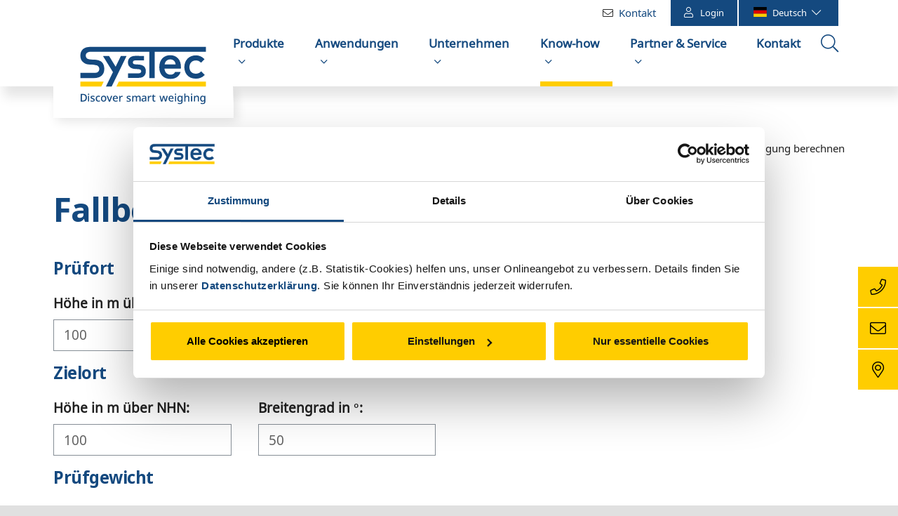

--- FILE ---
content_type: text/html; charset=utf-8
request_url: https://www.systecnet.com/know-how/fallbeschleunigung-berechnen.html
body_size: 12636
content:
<!DOCTYPE html>
<html lang="de">
<head>

<meta charset="utf-8">
<!-- 
	Integration and development by Zellwerk GmbH & Co. KG | Düsseldorf/Germany - https://www.zellwerk.com.

	This website is powered by TYPO3 - inspiring people to share!
	TYPO3 is a free open source Content Management Framework initially created by Kasper Skaarhoj and licensed under GNU/GPL.
	TYPO3 is copyright 1998-2025 of Kasper Skaarhoj. Extensions are copyright of their respective owners.
	Information and contribution at https://typo3.org/
-->



<title>Fallbeschleunigung berechnen</title>
<meta name="generator" content="TYPO3 CMS">
<meta name="description" content="SysTec - mit diesem Tool können Sie die Fallbeschleunigung berechnen. SysTec: Ihr Partner für Wägeterminals.">
<meta property="og:title" content="Fallbeschleunigung berechnen">
<meta property="og:description" content="SysTec - mit diesem Tool können Sie die Fallbeschleunigung berechnen. SysTec: Ihr Partner für Wägeterminals.">
<meta property="og:image" content="https://www.systecnet.com/fileadmin/public/_processed_/8/8/csm_PC-ReadIT_43b485bbf4.jpg">
<meta property="og:image:url" content="https://www.systecnet.com/fileadmin/public/_processed_/8/8/csm_PC-ReadIT_43b485bbf4.jpg">
<meta property="og:image:width" content="980">
<meta property="og:image:height" content="513">
<meta property="og:image:alt" content="Fallbeschleunigung berechnen">
<meta name="twitter:card" content="summary">
<meta name="twitter:title" content="Fallbeschleunigung berechnen">
<meta name="twitter:description" content="SysTec - mit diesem Tool können Sie die Fallbeschleunigung berechnen. SysTec: Ihr Partner für Wägeterminals.">
<meta name="twitter:image" content="https://www.systecnet.com/fileadmin/public/_processed_/8/8/csm_PC-ReadIT_43b485bbf4.jpg">
<meta name="twitter:image:alt" content="Fallbeschleunigung berechnen">
<meta name="google-site-verification" content="9SrWpx9_feNrcXL8v31o1GZ7p29C3Q98aKSxsfV6cX4">

<link rel="stylesheet" href="/typo3temp/assets/compressed/merged-4b0e6f6c26070a510b627b4765795515-3edc86ef34bc937c4a06060e1025eed5.1766409845.css" media="all">
<link rel="stylesheet" href="/typo3temp/assets/compressed/merged-bcc0063e025c88f7684a9d4e44320c64-a93bba6d02d649a6ed6d25b103ce3cae.1766409845.css" media="all">


<script src="/typo3temp/assets/compressed/merged-c3003869a9d15d997d0b617010f92b3a-a58000eb2bcb80fb84f708ffde0c88ea.1766409845.js"></script>



<!-- Google Tag Manager --> <script >(function(w,d,s,l,i){w[l]=w[l]||[];w[l].push({'gtm.start': new Date().getTime(),event:'gtm.js'});var f=d.getElementsByTagName(s)[0], j=d.createElement(s),dl=l!='dataLayer'?'&l='+l:'';j.async=true;j.src= 'https://www.googletagmanager.com/gtm.js?id='+i+dl;f.parentNode.insertBefore(j,f); })(window,document,'script','dataLayer','GTM-PVM5GFC');</script> <!-- End Google Tag Manager --><!-- Google Tag Manager --> <script>(function(w,d,s,l,i){w[l]=w[l]||[];w[l].push({'gtm.start': new Date().getTime(),event:'gtm.js'});var f=d.getElementsByTagName(s)[0], j=d.createElement(s),dl=l!='dataLayer'?'&l='+l:'';j.async=true;j.src= 'https://www.googletagmanager.com/gtm.js?id='+i+dl;f.parentNode.insertBefore(j,f); })(window,document,'script','dataLayer','GTM-T8RKMC3');</script> <!-- End Google Tag Manager --><link id="notofonts" rel="stylesheet" type="text/css" href="/_assets/46499866834a3dc48d894e47d8b1b17c/Css/fonts.css" media="all" disabled="disabled">
<link rel="canonical" href="https://www.systecnet.com/know-how/fallbeschleunigung-berechnen.html"/>

<link rel="alternate" hreflang="de-de" href="https://www.systecnet.com/know-how/fallbeschleunigung-berechnen.html"/>
<link rel="alternate" hreflang="en-GB" href="https://www.systecnet.com/en/know-how/calculation-of-gravitational-acceleration.html"/>
<link rel="alternate" hreflang="es-ES" href="https://www.systecnet.com/es/conocimientos-tecnicos/calcular-la-aceleracion-debida-a-la-gravedad.html"/>
<link rel="alternate" hreflang="x-default" href="https://www.systecnet.com/know-how/fallbeschleunigung-berechnen.html"/>

<!-- VhsAssetsDependenciesLoaded head,ch-page -->
    <meta http-equiv="X-UA-Compatible" content="IE=edge" />
            <meta name="viewport" content="minimal-ui, initial-scale=1.0, maximum-scale=1.0, minimum-scale=1.0, width=device-width, user-scalable=no" />
            <meta name="HandheldFriendly" content="true" />
            <meta name="apple-mobile-web-app-title" content="systecnet" />
            <meta name="apple-mobile-web-app-capable" content="yes" />
            <meta name="apple-mobile-web-app-status-bar-style" content="black" />
            <meta name="msapplication-navbutton-color" content="#ffffff" />
            <meta name="msapplication-TileImage" content="https://www.systecnet.com/favicons/ms-icon-144x144.png" />
            <meta name="msapplication-config" content="https://www.systecnet.com/browserconfig.xml" />
            <meta name="msapplication-TileColor" content="default">
            <meta name="format-detection" content="telephone=no" />
            <meta name="application-name" content="systecnet" />
            
            <meta name="theme-color" content="default">
            <link rel="apple-touch-icon" sizes="57x57" href="https://www.systecnet.com/favicons/apple-icon-57x57.png" />
            <link rel="apple-touch-icon" sizes="60x60" href="https://www.systecnet.com/favicons/apple-icon-60x60.png" />
            <link rel="apple-touch-icon" sizes="72x72" href="https://www.systecnet.com/favicons/apple-icon-72x72.png" />
            <link rel="apple-touch-icon" sizes="76x76" href="https://www.systecnet.com/favicons/apple-icon-76x76.png" />
            <link rel="apple-touch-icon" sizes="114x114" href="https://www.systecnet.com/favicons/apple-icon-114x114.png" />
            <link rel="apple-touch-icon" sizes="120x120" href="https://www.systecnet.com/favicons/apple-icon-120x120.png" />
            <link rel="apple-touch-icon" sizes="144x144" href="https://www.systecnet.com/favicons/apple-icon-144x144.png" />
            <link rel="apple-touch-icon" sizes="152x152" href="https://www.systecnet.com/favicons/apple-icon-152x152.png" />
            <link rel="apple-touch-icon" sizes="180x180" href="https://www.systecnet.com/favicons/apple-icon-180x180.png" />
            <link rel="apple-touch-icon-precomposed" sizes="180x180" href="https://www.systecnet.com/favicons/apple-icon-180x180.png">
            <link rel="icon" type="image/png" sizes="192x192"  href="https://www.systecnet.com/favicons/android-icon-192x192.png" />
            <link rel="icon" type="image/png" sizes="32x32" href="https://www.systecnet.com/favicons/favicon-32x32.png" />
            <link rel="icon" type="image/png" sizes="96x96" href="https://www.systecnet.com/favicons/favicon-96x96.png" />
            <link rel="icon" type="image/png" sizes="16x16" href="https://www.systecnet.com/favicons/favicon-16x16.png" />
            <link rel="manifest" href="https://www.systecnet.com/manifest.json" />
            <link rel="shortcut icon" href="/favicon.ico" type="image/x-icon; charset=binary" />
            <link rel="alternate" type="application/rss+xml" title="News RSS-Feeds" href="https://www.systecnet.com/news.rss" />
            <link rel="alternate" type="application/rss+xml" title="Events RSS-Feeds" href="https://www.systecnet.com/events.rss" />
            <link rel="alternate" type="application/rss+xml" title="Seminars RSS-Feeds" href="https://www.systecnet.com/seminars.rss" />
            
                <link rel="alternate" type="application/rss+xml" title="Jobs RSS-Feeds" href="https://www.systecnet.com/jobs.rss" />
            
        

        <style>
            .buehne .carousel-inner > .item { height:420px; }@media (min-width: 576px) { .buehne .carousel-inner > .item { height:420px; } }@media (min-width: 768px) { .buehne .carousel-inner > .item { height:460px; } }@media (min-width: 992px) { .buehne .carousel-inner > .item { height:460px; } }@media (min-width: 1200px) { .buehne .carousel-inner > .item { height:480px; } }
        </style>
    </head>
<body id="p209" class="tpl-homepage" data-page-uid="209">
<!-- Google Tag Manager (noscript) --> <noscript><iframe src="https://www.googletagmanager.com/ns.html?id=GTM-PVM5GFC" height="0" width="0" style="display:none;visibility:hidden"></iframe></noscript> <!-- End Google Tag Manager (noscript) --><!-- Google Tag Manager (noscript) --> <noscript><iframe src="https://www.googletagmanager.com/ns.html?id=GTM-T8RKMC3" height="0" width="0" style="display:none;visibility:hidden"></iframe></noscript> <!-- End Google Tag Manager (noscript) -->







    <ul tabindex="-1" class="skip-navigation main" title="Stand: 16.08.2019 09:15 ID:209">
        <li>
            <a href="#main-209" class="main-1 skip" title="Direkt zum Inhalt (Eingabetaste)">
                Direkt zum Inhalt (Eingabetaste)
            </a>
        </li>
        <li>
            <a href="#mainnav" class="mainnav skip" title="Direkt zum Hauptmenu (Eingabetaste)">
                Direkt zum Hauptmenu (Eingabetaste)
            </a>
        </li>
        <li>
            <a href="#searchbar-button" class="searchbar-button skip"
               title="Direkt zur Suche (Eingabetaste)">
               Direkt zur Suche (Eingabetaste)
            </a>
        </li>
        <li>
            <a href="#footer" class="footer skip"
               title="Direkt zum Footer (Eingabetaste)">
               Direkt zum Footer (Eingabetaste)
            </a>
        </li>
    </ul>



<div class="container-hd" id="container-hd-wrapper" data-language-ias-loading="Laden" data-language-ias-loadmore="Weitere laden" data-language-ias-loadprevious="Vorherige laden" data-language-ias-loadend="Ende">
    <header class="fixed-top" id="pagenavheader" role="banner">
        

        
        

        

         
                
        <nav class="meta-head navbar-expand-xl navbar-light noborder">
            <div class="container">
                <div class="collapse navbar-collapse">
                    <ul class="meta">
                        
                            
                            
                                <li class="metanav item-14">
                                    
                                    <a class="nav-link page-14" title="Kontakt" href="/kontakt.html">Kontakt</a>
                                    
                                </li>
                            
                            
                        
                        
                            
                            
                            
                                    
                                           
    <li class="nav-icon login d-none d-xl-block navicon-right">
        <a href="/konto/anmelden.html" title="zum Login- und Registrierungsformular">
                <i class="fal fa-user"></i>Login
        </a>
        
    </li>

                                       
                                
                        
                        
                                
                                
    
        
        
                <li class="navicon-right order-" id="languagebar-dropdown">
                    <a aria-expanded="false" aria-haspopup="true" class="languagebar-toggle d-none d-xl-block" id="languagebar-button" data-toggle="dropdown" href="#" title="Sprachauswahl öffnen"  data-languagebar-lang-open="Sprachauswahl öffnen" data-languagebar-lang-close="Sprachauswahl schließen">
                        
                            
                                
                                <img alt="Deutsch" src="/_assets/c064f2e76402f5eed50c3e387e2de709/Css/flag-icon-css/flags/4x3/de.svg" />Deutsch <span class="icon"><i class="down fal fa-chevron-down"></i><i class="up fal fa-chevron-up"></i></span>
                            
                        
                            
                        
                            
                        
                    </a>
                    <div class="dropdown-menu" id="languagebar">
                        <div class="container d-flex justify-content-end ">
                            
    
        <ul class="dropdown-menu nav-menu navbar-nav nav-language ">
            
                
                
                
            
                
                
                
                        
    <li class="nav-item meta">
        <a class="dropdown-item" href="/en/know-how/calculation-of-gravitational-acceleration.html" title="English" lang="en" aria-label="English">
            <span class="flag-icon flag-icon-us">English</span>
        </a>
        
    </li>

                    
            
                
                
                
                        
    <li class="nav-item meta last">
        <a class="dropdown-item" href="/es/conocimientos-tecnicos/calcular-la-aceleracion-debida-a-la-gravedad.html" title="Español" lang="es" aria-label="Español">
            <span class="flag-icon flag-icon-es">Español</span>
        </a>
        
    </li>

                    
            
        </ul>
    

                        </div>
                    </div>
                </li>
            
    

                            
                    </ul>
                </div>
            </div>
        </nav>
    
            

        <nav tabindex="-1" role="navigation" aria-label="Hauptnavigation" class="navbar navbar-expand-xl navbar-light noborder" id="mainnav">
            <div class="container">
                <div class="navbar-header navbar-header-main">
                    <div class="inner-header">
                        <a href="/" rel="home" title="Zur Startseite" class="d-inline-block navbar-brand navbar-brand-image">
                            
        
                
            
        <img alt="Logo: SysTec Systemtechnik und Industrieautomation GmbH" class="corp-logo mobile" src="/fileadmin/public/Redaktion/Bilder/Logos/Logo_SysTec_ohne_Slogan.svg" height="40" width="86" />
        <img alt="Logo: SysTec Systemtechnik und Industrieautomation GmbH" class="corp-logo desktop" src="/fileadmin/public/Redaktion/Bilder/Logos/Logo_SysTec.svg" height="83" width="180" />
    
                        </a>
                        <ul class="mobileheadernav">
                            
                                
                                
                                    <li class="metanav item-14">
                                        
                                        <a class="nav-link page-14 kontakt" title="Kontakt" href="/kontakt.html"></a>
                                        
                                    </li>
                                
                                
                            
                            
                                    
    
        
        
                <li class="navicon-right order-" id="languagebar-dropdown">
                    <a aria-expanded="false" aria-haspopup="true" class="languagebar-toggle d-xl-none" id="languagebar-button" data-toggle="dropdown" href="#" title="Sprachauswahl öffnen"  data-languagebar-lang-open="Sprachauswahl öffnen" data-languagebar-lang-close="Sprachauswahl schließen">
                        
                            
                                
                                <img alt="Deutsch" src="/_assets/c064f2e76402f5eed50c3e387e2de709/Css/flag-icon-css/flags/4x3/de.svg" />
                            
                        
                            
                        
                            
                        
                    </a>
                    <div class="dropdown-menu" id="languagebar">
                        <div class="container  ">
                            
    
        <ul class="dropdown-menu nav-menu navbar-nav nav-language ">
            
                
                
                
            
                
                
                
                        
    <li class="nav-item meta">
        <a class="dropdown-item" href="/en/know-how/calculation-of-gravitational-acceleration.html" title="English" lang="en" aria-label="English">
            <span class="flag-icon flag-icon-us">English</span>
        </a>
        
    </li>

                    
            
                
                
                
                        
    <li class="nav-item meta last">
        <a class="dropdown-item" href="/es/conocimientos-tecnicos/calcular-la-aceleracion-debida-a-la-gravedad.html" title="Español" lang="es" aria-label="Español">
            <span class="flag-icon flag-icon-es">Español</span>
        </a>
        
    </li>

                    
            
        </ul>
    

                        </div>
                    </div>
                </li>
            
    

                                
                            
                                    
    
            <li class="nav-item sub dropdown meta d-xl-none">
                <a href="/konto/anmelden.html" title="Login" class="nav-link d-inline-flex align-items-center justify-content-center h-100 w-100">
                        <i class="fal fa-user"></i>
                </a>
            </li>
        

                                    
                                
                            <li class="toggle">
                                <button class="navbar-toggler collapsed" type="button" data-toggle="collapse" data-target="#navbarCollapse" aria-controls="navbarCollapse" aria-expanded="false" aria-label="Toggle navigation">
                                    <i class="far fa-bars"></i>
                                    <i class="fal fa-times"></i>
                                </button>
                            </li>
                        </ul>
                    </div>
                </div>
                <div class="collapse navbar-collapse" id="navbarCollapse">
                    <div class="shadow-mobi"></div>
                    
        
        <ul class="navbar-nav navbar-l ml-auto" data-breakpoint="xl" id="navbar-main">
            

            
                
                
                
                

                
                
                    
    
    
            <li class="navicon-right order-7 dropdown position-static" id="searchbar-dropdown">
                <a
                    aria-expanded="false"
                    aria-haspopup="true"
                    class="searchbar-toggler d-none d-xl-block"
                    id="searchbar-button"
                    data-toggle="dropdown"
                    href="#"
                    title="Suche öffnen"
                    data-search-lang-open="Suche öffnen"
                    data-search-lang-close="Suche schließen">
                    Suche öffnen
                </a>
                <div class="dropdown-menu" id="searchbar">
                    <div class="container">
                        
    
    <form aria-label="Suchen" method="get" class="form-inline mt-0 pt-4 mb-0 pb-4" id="tx_indexedsearch-box-dt" action="/suche.html?tx_kesearch_pi1%5Baction%5D=search&amp;tx_kesearch_pi1%5Bcontroller%5D=Page&amp;cHash=66dfd11d3c6cb2d648ccc853a802a5e0">
<div>
<input type="hidden" name="tx_kesearch_pi1[__referrer][@extension]" value="ZwProvider" />
<input type="hidden" name="tx_kesearch_pi1[__referrer][@controller]" value="Page" />
<input type="hidden" name="tx_kesearch_pi1[__referrer][@action]" value="render" />
<input type="hidden" name="tx_kesearch_pi1[__referrer][arguments]" value="YTowOnt9b9e961e5ed590715fd9576586cb3c6aa1d1d6905" />
<input type="hidden" name="tx_kesearch_pi1[__referrer][@request]" value="{&quot;@extension&quot;:&quot;ZwProvider&quot;,&quot;@controller&quot;:&quot;Page&quot;,&quot;@action&quot;:&quot;render&quot;}f0ceb0942e972d59a8bc8a658565d2b3b752a677" />
<input type="hidden" name="tx_kesearch_pi1[__trustedProperties]" value="{&quot;sword&quot;:1}21112a51ff264bc2d450411ed8e65f40e4d0e8e9" />
</div>

        <div class="input-group input-group ml-auto w-100">
            <input autocomplete="on" placeholder="Suchbegriff eingeben" class="zw-02 form-control sword w-100" id="tx-indexedsearch-searchbox-sword-dt" type="text" name="tx_kesearch_pi1[sword]" />
            <span class="input-group-btn">
                <button class="btn btn-primary link-search" name="search[submitButton]" value="" type="submit" id="tx-indexedsearch-searchbox-button-submit-dt"><i class="fal fa-search"></i>  &nbsp;Suchen</button>
            </span>
            <label for="tx-indexedsearch-searchbox-sword-dt" class="sr-only">
                Suchen
            </label>
        </div>
    </form>


                    </div>
                </div>
            </li>
        

                

                
                    
                            <li class="nav-item  sub dropdown md-hover">
                                
                                        <a aria-expanded="false" aria-haspopup="true" class="sub-toggle" href="#" id="mn-180" role="button">
                                            <i class="fal fa-angle-right"></i>
                                            <i class="fal fa-angle-up"></i>
                                        </a>
                                        <a aria-haspopup="true" aria-expanded="false" class="nav-link subpages" title="Produkte" href="/produkte.html">
                                            Produkte
                                        </a>
                                    
                                
                                    
                                        <div class="subnav level0">
                                            <div class="mobilnav-header">
                                                <i class="fal fa-angle-left"></i>
                                                <span>Produkte</span>
                                            </div>
                                            <ul class="dropdown-menu dropdown-menu-left" aria-labelledby="mm-180">
                                                
                                                    <li class="dropdown-item sub ">
                                                        
                                                                
        
                
                    
                            <a aria-expanded="false" aria-haspopup="true" class="sub-toggle" href="#" id="mn-185" role="button">
                                <i class="fal fa-angle-right"></i>
                            </a>
                            <a aria-haspopup="true" aria-expanded="false" class="nav-link" title="SysTec-Wägeterminals" href="/produkte/waegeterminals.html">
                                SysTec-Wägeterminals
                            </a>
                        
                    
                        <div class="subnav level1">
                            <div class="mobilnav-header">
                                <i class="fal fa-angle-left"></i>
                                <span>SysTec-Wägeterminals</span>
                            </div>
                            <ul class="dropdown-menu dropdown-menu-left" aria-labelledby="mm-185">
                                
                                    
                                        
                                                <li class="dropdown-item  first-child">
                                                    
                                                            <a class="nav-link " title="Ex1/21-Wägeterminals" href="/produkte/waegeterminals/ex1/21-waegeterminals.html">
                                                                Ex1/21-Wägeterminals
                                                            </a>
                                                        
                                                </li>
                                            
                                    
                                        
                                                <li class="dropdown-item ">
                                                    
                                                            <a class="nav-link " title="IT1-Serie" href="/produkte/waegeterminals/it1-serie.html">
                                                                IT1-Serie
                                                            </a>
                                                        
                                                </li>
                                            
                                    
                                        
                                                <li class="dropdown-item ">
                                                    
                                                            <a class="nav-link " title="IT1-Fernanzeigen" href="/produkte/waegeterminals/it1-fernanzeigen.html">
                                                                IT1-Fernanzeigen
                                                            </a>
                                                        
                                                </li>
                                            
                                    
                                        
                                                <li class="dropdown-item ">
                                                    
                                                            <a class="nav-link " title="DKU Anzeige- und Bedieneinheit" href="/produkte/waegeterminals/dku-anzeige-und-bedieneinheit.html">
                                                                DKU Anzeige- und Bedieneinheit
                                                            </a>
                                                        
                                                </li>
                                            
                                    
                                        
                                                <li class="dropdown-item ">
                                                    
                                                            <a class="nav-link " title="IT2000M" href="/produkte/waegeterminals/it2000m.html">
                                                                IT2000M
                                                            </a>
                                                        
                                                </li>
                                            
                                    
                                        
                                                <li class="dropdown-item ">
                                                    
                                                            
        
                
                    
                            <a aria-expanded="false" aria-haspopup="true" class="sub-toggle" href="#" id="mn-220" role="button">
                                <i class="fal fa-angle-right"></i>
                            </a>
                            <a aria-haspopup="true" aria-expanded="false" class="nav-link" title="IT3-Serie" href="/produkte/waegeterminals/it3-serie.html">
                                IT3-Serie
                            </a>
                        
                    
                        <div class="subnav level2">
                            <div class="mobilnav-header">
                                <i class="fal fa-angle-left"></i>
                                <span>IT3-Serie</span>
                            </div>
                            <ul class="dropdown-menu dropdown-menu-left" aria-labelledby="mm-220">
                                
                                    
                                        
                                                <li class="dropdown-item  ">
                                                    
                                                            <a class="nav-link  " title="IT3 Blackbox (Ex2/22)" href="/produkte/waegeterminals/it3-serie/it3-blackbox-ex2-22.html">
                                                                IT3 Blackbox (Ex2/22)
                                                            </a>
                                                        
                                                </li>
                                            
                                    
                                
                            </ul>
                        </div>
                    
                
            
    
                                                        
                                                </li>
                                            
                                    
                                        
                                                <li class="dropdown-item ">
                                                    
                                                            <a class="nav-link " title="IT4000E-Serie" href="/produkte/waegeterminals/it4000e-serie.html">
                                                                IT4000E-Serie
                                                            </a>
                                                        
                                                </li>
                                            
                                    
                                        
                                                <li class="dropdown-item ">
                                                    
                                                            <a class="nav-link " title="IT5: kompaktes Wägeterminal" href="/produkte/waegeterminals/it5-kompaktes-waegeterminal.html">
                                                                IT5: kompaktes Wägeterminal
                                                            </a>
                                                        
                                                </li>
                                            
                                    
                                        
                                                <li class="dropdown-item ">
                                                    
                                                            <a class="nav-link " title="IT6000E-Serie" href="/produkte/waegeterminals/it6000e-serie.html">
                                                                IT6000E-Serie
                                                            </a>
                                                        
                                                </li>
                                            
                                    
                                        
                                                <li class="dropdown-item ">
                                                    
                                                            <a class="nav-link " title="IT8000E-Serie" href="/produkte/waegeterminals/it8000e-serie.html">
                                                                IT8000E-Serie
                                                            </a>
                                                        
                                                </li>
                                            
                                    
                                        
                                                <li class="dropdown-item ">
                                                    
                                                            <a class="nav-link " title="IT9: Wägeterminal mit Touchscreen" href="/produkte/waegeterminals/it9-waegeterminal-mit-touchscreen.html">
                                                                IT9: Wägeterminal mit Touchscreen
                                                            </a>
                                                        
                                                </li>
                                            
                                    
                                
                            </ul>
                        </div>
                    
                
            
    
                                                            
                                                    </li>
                                                
                                                    <li class="dropdown-item sub ">
                                                        
                                                                
        
                
                    
                            <a aria-expanded="false" aria-haspopup="true" class="sub-toggle" href="#" id="mn-186" role="button">
                                <i class="fal fa-angle-right"></i>
                            </a>
                            <a aria-haspopup="true" aria-expanded="false" class="nav-link" title="Wägeterminal-Zubehör" href="/produkte/waegeterminal-zubehoer.html">
                                Wägeterminal-Zubehör
                            </a>
                        
                    
                        <div class="subnav level1">
                            <div class="mobilnav-header">
                                <i class="fal fa-angle-left"></i>
                                <span>Wägeterminal-Zubehör</span>
                            </div>
                            <ul class="dropdown-menu dropdown-menu-left" aria-labelledby="mm-186">
                                
                                    
                                        
                                                <li class="dropdown-item ">
                                                    
                                                            <a class="nav-link " title="Relaiskopplung" href="/produkte/waegeterminal-zubehoer/relaiskopplung.html">
                                                                Relaiskopplung
                                                            </a>
                                                        
                                                </li>
                                            
                                    
                                        
                                                <li class="dropdown-item ">
                                                    
                                                            <a class="nav-link " title="Transistorkopplung" href="/produkte/waegeterminal-zubehoer/transistorkopplung.html">
                                                                Transistorkopplung
                                                            </a>
                                                        
                                                </li>
                                            
                                    
                                        
                                                <li class="dropdown-item ">
                                                    
                                                            <a class="nav-link " title="Fernanzeige" href="/produkte/waegeterminals/it1-fernanzeigen.html">
                                                                Fernanzeige
                                                            </a>
                                                        
                                                </li>
                                            
                                    
                                        
                                                <li class="dropdown-item ">
                                                    
                                                            <a class="nav-link " title="Trennstufe TS-...-1" href="/produkte/waegeterminal-zubehoer/trennstufe-ts-1.html">
                                                                Trennstufe TS-...-1
                                                            </a>
                                                        
                                                </li>
                                            
                                    
                                        
                                                <li class="dropdown-item ">
                                                    
                                                            <a class="nav-link " title="IT3 Blackbox (Ex2/22)" href="/produkte/waegeterminals/it3-serie/it3-blackbox-ex2-22.html">
                                                                IT3 Blackbox (Ex2/22)
                                                            </a>
                                                        
                                                </li>
                                            
                                    
                                
                            </ul>
                        </div>
                    
                
            
    
                                                            
                                                    </li>
                                                
                                                    <li class="dropdown-item sub ">
                                                        
                                                                
        
                
                    
                            <a aria-expanded="false" aria-haspopup="true" class="sub-toggle" href="#" id="mn-187" role="button">
                                <i class="fal fa-angle-right"></i>
                            </a>
                            <a aria-haspopup="true" aria-expanded="false" class="nav-link" title="Software" href="/produkte/software.html">
                                Software
                            </a>
                        
                    
                        <div class="subnav level1">
                            <div class="mobilnav-header">
                                <i class="fal fa-angle-left"></i>
                                <span>Software</span>
                            </div>
                            <ul class="dropdown-menu dropdown-menu-left" aria-labelledby="mm-187">
                                
                                    
                                        
                                                <li class="dropdown-item ">
                                                    
                                                            <a class="nav-link " title="Standard-Applikationssoftware" href="/produkte/software/standard-applikationssoftware.html">
                                                                Standard-Applikationssoftware
                                                            </a>
                                                        
                                                </li>
                                            
                                    
                                        
                                                <li class="dropdown-item ">
                                                    
                                                            <a class="nav-link " title="RTC WIN" href="/produkte/software/rtc-win.html">
                                                                RTC <i>WIN</i>
                                                            </a>
                                                        
                                                </li>
                                            
                                    
                                        
                                                <li class="dropdown-item ">
                                                    
                                                            <a class="nav-link " title="PC COM+" href="/produkte/software/pc-com.html">
                                                                PC <i>COM+</i>
                                                            </a>
                                                        
                                                </li>
                                            
                                    
                                        
                                                <li class="dropdown-item ">
                                                    
                                                            <a class="nav-link " title="PC ReadIT" href="/produkte/software/pc-readit.html">
                                                                PC <i>ReadIT</i>
                                                            </a>
                                                        
                                                </li>
                                            
                                    
                                        
                                                <li class="dropdown-item ">
                                                    
                                                            <a class="nav-link " title="PC ScaleView" href="/produkte/software/pc-scaleview.html">
                                                                PC <i>ScaleView</i>
                                                            </a>
                                                        
                                                </li>
                                            
                                    
                                        
                                                <li class="dropdown-item ">
                                                    
                                                            <a class="nav-link " title="IT LabelDesigner" href="/produkte/software/it-labeldesigner.html">
                                                                IT <i>LabelDesigner</i>
                                                            </a>
                                                        
                                                </li>
                                            
                                    
                                        
                                                <li class="dropdown-item ">
                                                    
                                                            <a class="nav-link " title="Service Tools" href="/produkte/software/service-tools.html">
                                                                Service Tools
                                                            </a>
                                                        
                                                </li>
                                            
                                    
                                        
                                                <li class="dropdown-item ">
                                                    
                                                            <a class="nav-link " title="ScaleRemote App" href="/produkte/software/scaleremote-app.html">
                                                                ScaleRemote App
                                                            </a>
                                                        
                                                </li>
                                            
                                    
                                        
                                                <li class="dropdown-item ">
                                                    
                                                            <a class="nav-link " title="MQTT" href="/produkte/software/mqtt.html">
                                                                MQTT
                                                            </a>
                                                        
                                                </li>
                                            
                                    
                                        
                                                <li class="dropdown-item ">
                                                    
                                                            <a class="nav-link " title="REST API in der Wägetechnik" href="/produkte/software/rest-api.html">
                                                                REST API in der Wägetechnik
                                                            </a>
                                                        
                                                </li>
                                            
                                    
                                
                            </ul>
                        </div>
                    
                
            
    
                                                            
                                                    </li>
                                                
                                                    <li class="dropdown-item  ">
                                                        
                                                                
                                                                        
                                                                        
                                                                        <a class="nav-link " title="Konformitätsbewertung" href="/produkte/konformitaetsbewertung.html">
                                                                            Konformitätsbewertung
                                                                        </a>
                                                                    
                                                            
                                                    </li>
                                                
                                                    <li class="dropdown-item  ">
                                                        
                                                                
                                                                        
                                                                        
                                                                        <a class="nav-link " title="7 gute Gründe für SysTec-Wägeterminals" href="/produkte/7-gute-gruende-fuer-systec-waegeterminals.html">
                                                                            7 gute Gründe für SysTec-Wägeterminals
                                                                        </a>
                                                                    
                                                            
                                                    </li>
                                                
                                                    <li class="dropdown-item  ">
                                                        
                                                                
                                                                        
                                                                        
                                                                        <a class="nav-link " title="Prospekt-Download" href="/produkte/prospekt-download.html">
                                                                            Prospekt-Download
                                                                        </a>
                                                                    
                                                            
                                                    </li>
                                                
                                            </ul>
                                        </div>
                                    
                                
                            </li>
                        
                
                    
                            <li class="nav-item  sub dropdown md-hover">
                                
                                        <a aria-expanded="false" aria-haspopup="true" class="sub-toggle" href="#" id="mn-181" role="button">
                                            <i class="fal fa-angle-right"></i>
                                            <i class="fal fa-angle-up"></i>
                                        </a>
                                        <a aria-haspopup="true" aria-expanded="false" class="nav-link subpages" title="Anwendungen" href="/anwendungen.html">
                                            Anwendungen
                                        </a>
                                    
                                
                                    
                                        <div class="subnav level0">
                                            <div class="mobilnav-header">
                                                <i class="fal fa-angle-left"></i>
                                                <span>Anwendungen</span>
                                            </div>
                                            <ul class="dropdown-menu dropdown-menu-left" aria-labelledby="mm-181">
                                                
                                                    <li class="dropdown-item  ">
                                                        
                                                                
                                                                        
                                                                        
                                                                        <a class="nav-link " title="Referenzen" href="/know-how/insights-industriewaagen.html">
                                                                            Referenzen
                                                                        </a>
                                                                    
                                                            
                                                    </li>
                                                
                                                    <li class="dropdown-item  ">
                                                        
                                                                
                                                                        
                                                                        
                                                                        <a class="nav-link " title="Abfüllwaagen &amp; Dosierwaagen" href="/anwendungen/abfuellwaagen-dosierwaagen.html">
                                                                            Abfüllwaagen & Dosierwaagen
                                                                        </a>
                                                                    
                                                            
                                                    </li>
                                                
                                                    <li class="dropdown-item  ">
                                                        
                                                                
                                                                        
                                                                        
                                                                        <a class="nav-link " title="Bandwaagen" href="/anwendungen/bandwaagen.html">
                                                                            Bandwaagen
                                                                        </a>
                                                                    
                                                            
                                                    </li>
                                                
                                                    <li class="dropdown-item  ">
                                                        
                                                                
                                                                        
                                                                        
                                                                        <a class="nav-link " title="Kontrollwaagen" href="/anwendungen/kontrollwaagen.html">
                                                                            Kontrollwaagen
                                                                        </a>
                                                                    
                                                            
                                                    </li>
                                                
                                                    <li class="dropdown-item  ">
                                                        
                                                                
                                                                        
                                                                        
                                                                        <a class="nav-link " title="Fahrzeugwaagen" href="/anwendungen/fahrzeugwaagen.html">
                                                                            Fahrzeugwaagen
                                                                        </a>
                                                                    
                                                            
                                                    </li>
                                                
                                                    <li class="dropdown-item  ">
                                                        
                                                                
                                                                        
                                                                        
                                                                        <a class="nav-link " title="Gepäckwaagen am Flughafen" href="/anwendungen/gepaeckwaagen-am-flughafen.html">
                                                                            Gepäckwaagen am Flughafen
                                                                        </a>
                                                                    
                                                            
                                                    </li>
                                                
                                                    <li class="dropdown-item  ">
                                                        
                                                                
                                                                        
                                                                        
                                                                        <a class="nav-link " title="Gleiswaagen" href="/anwendungen/gleiswaagen.html">
                                                                            Gleiswaagen
                                                                        </a>
                                                                    
                                                            
                                                    </li>
                                                
                                                    <li class="dropdown-item  ">
                                                        
                                                                
                                                                        
                                                                        
                                                                        <a class="nav-link " title="Annahme- /Verladewaagen" href="/anwendungen/annahme-verladewaagen.html">
                                                                            Annahme- /Verladewaagen
                                                                        </a>
                                                                    
                                                            
                                                    </li>
                                                
                                                    <li class="dropdown-item  ">
                                                        
                                                                
                                                                        
                                                                        
                                                                        <a class="nav-link " title="Prozesswaagen" href="/anwendungen/prozesswaagen.html">
                                                                            Prozesswaagen
                                                                        </a>
                                                                    
                                                            
                                                    </li>
                                                
                                                    <li class="dropdown-item  ">
                                                        
                                                                
                                                                        
                                                                        
                                                                        <a class="nav-link " title="Mobile Waagen" href="/anwendungen/mobile-waagen.html">
                                                                            Mobile Waagen
                                                                        </a>
                                                                    
                                                            
                                                    </li>
                                                
                                                    <li class="dropdown-item  ">
                                                        
                                                                
                                                                        
                                                                        
                                                                        <a class="nav-link " title="Logistikwaagen" href="/anwendungen/logistikwaagen.html">
                                                                            Logistikwaagen
                                                                        </a>
                                                                    
                                                            
                                                    </li>
                                                
                                                    <li class="dropdown-item  ">
                                                        
                                                                
                                                                        
                                                                        
                                                                        <a class="nav-link " title="Zählwaagen" href="/anwendungen/zaehlwaagen.html">
                                                                            Zählwaagen
                                                                        </a>
                                                                    
                                                            
                                                    </li>
                                                
                                                    <li class="dropdown-item  ">
                                                        
                                                                
                                                                        
                                                                        
                                                                        <a class="nav-link " title="Viehwaagen" href="/anwendungen/viehwaagen.html">
                                                                            Viehwaagen
                                                                        </a>
                                                                    
                                                            
                                                    </li>
                                                
                                                    <li class="dropdown-item  ">
                                                        
                                                                
                                                                        
                                                                        
                                                                        <a class="nav-link " title="Frei programmierbare Anwendungen" href="/produkte/software/rtc-win.html">
                                                                            Frei programmierbare Anwendungen
                                                                        </a>
                                                                    
                                                            
                                                    </li>
                                                
                                            </ul>
                                        </div>
                                    
                                
                            </li>
                        
                
                    
                            <li class="nav-item  sub dropdown md-hover">
                                
                                        <a aria-expanded="false" aria-haspopup="true" class="sub-toggle" href="#" id="mn-182" role="button">
                                            <i class="fal fa-angle-right"></i>
                                            <i class="fal fa-angle-up"></i>
                                        </a>
                                        <a aria-haspopup="true" aria-expanded="false" class="nav-link subpages" title="Unternehmen" href="/unternehmen/ueber-systec.html">
                                            Unternehmen
                                        </a>
                                    
                                
                                    
                                        <div class="subnav level0">
                                            <div class="mobilnav-header">
                                                <i class="fal fa-angle-left"></i>
                                                <span>Unternehmen</span>
                                            </div>
                                            <ul class="dropdown-menu dropdown-menu-right" aria-labelledby="mm-182">
                                                
                                                    <li class="dropdown-item sub ">
                                                        
                                                                
        
                
                    
                            <a aria-expanded="false" aria-haspopup="true" class="sub-toggle" href="#" id="mn-200" role="button">
                                <i class="fal fa-angle-right"></i>
                            </a>
                            <a aria-haspopup="true" aria-expanded="false" class="nav-link" title="Über SysTec" href="/unternehmen/ueber-systec.html">
                                Über SysTec
                            </a>
                        
                    
                        <div class="subnav level1">
                            <div class="mobilnav-header">
                                <i class="fal fa-angle-left"></i>
                                <span>Über SysTec</span>
                            </div>
                            <ul class="dropdown-menu dropdown-menu-left" aria-labelledby="mm-200">
                                
                                    
                                        
                                                <li class="dropdown-item  first-child">
                                                    
                                                            <a class="nav-link " title="Datenschutz" href="/datenschutz.html">
                                                                Datenschutz
                                                            </a>
                                                        
                                                </li>
                                            
                                    
                                        
                                                <li class="dropdown-item ">
                                                    
                                                            <a class="nav-link " title="Datenschutz ScaleRemote App" href="/unternehmen/ueber-systec/datenschutz-scaleremote-app.html">
                                                                Datenschutz ScaleRemote App
                                                            </a>
                                                        
                                                </li>
                                            
                                    
                                        
                                                <li class="dropdown-item ">
                                                    
                                                            <a class="nav-link " title="Impressum" href="/impressum.html">
                                                                Impressum
                                                            </a>
                                                        
                                                </li>
                                            
                                    
                                
                            </ul>
                        </div>
                    
                
            
    
                                                            
                                                    </li>
                                                
                                                    <li class="dropdown-item  ">
                                                        
                                                                
                                                                        
                                                                        
                                                                        <a class="nav-link " title="7 gute Gründe für SysTec" href="/produkte/7-gute-gruende-fuer-systec-waegeterminals.html">
                                                                            7 gute Gründe für SysTec
                                                                        </a>
                                                                    
                                                            
                                                    </li>
                                                
                                                    <li class="dropdown-item  ">
                                                        
                                                                
                                                                        
                                                                        
                                                                        <a class="nav-link " title="Meilensteine" href="/unternehmen/meilensteine.html">
                                                                            Meilensteine
                                                                        </a>
                                                                    
                                                            
                                                    </li>
                                                
                                                    <li class="dropdown-item sub ">
                                                        
                                                                
        
                
                    
                            <a aria-expanded="false" aria-haspopup="true" class="sub-toggle" href="#" id="mn-202" role="button">
                                <i class="fal fa-angle-right"></i>
                            </a>
                            <a aria-haspopup="true" aria-expanded="false" class="nav-link" title="Unsere Werte" href="/unternehmen/unsere-werte.html">
                                Unsere Werte
                            </a>
                        
                    
                        <div class="subnav level1">
                            <div class="mobilnav-header">
                                <i class="fal fa-angle-left"></i>
                                <span>Unsere Werte</span>
                            </div>
                            <ul class="dropdown-menu dropdown-menu-left" aria-labelledby="mm-202">
                                
                                    
                                        
                                                <li class="dropdown-item ">
                                                    
                                                            <a class="nav-link " title="Ethik" href="/unternehmen/unsere-werte/ethik.html">
                                                                Ethik
                                                            </a>
                                                        
                                                </li>
                                            
                                    
                                        
                                                <li class="dropdown-item ">
                                                    
                                                            <a class="nav-link " title="Code of Conduct" href="/unternehmen/unsere-werte/code-of-conduct.html">
                                                                Code of Conduct
                                                            </a>
                                                        
                                                </li>
                                            
                                    
                                        
                                                <li class="dropdown-item ">
                                                    
                                                            <a class="nav-link " title="Umwelt" href="/unternehmen/unsere-werte/umwelt.html">
                                                                Umwelt
                                                            </a>
                                                        
                                                </li>
                                            
                                    
                                
                            </ul>
                        </div>
                    
                
            
    
                                                            
                                                    </li>
                                                
                                                    <li class="dropdown-item sub ">
                                                        
                                                                
        
                
                    
                            <a aria-expanded="false" aria-haspopup="true" class="sub-toggle" href="#" id="mn-203" role="button">
                                <i class="fal fa-angle-right"></i>
                            </a>
                            <a aria-haspopup="true" aria-expanded="false" class="nav-link" title="Karriere" href="/unternehmen/karriere.html">
                                Karriere
                            </a>
                        
                    
                        <div class="subnav level1">
                            <div class="mobilnav-header">
                                <i class="fal fa-angle-left"></i>
                                <span>Karriere</span>
                            </div>
                            <ul class="dropdown-menu dropdown-menu-left" aria-labelledby="mm-203">
                                
                                    
                                        
                                                <li class="dropdown-item ">
                                                    
                                                            <a class="nav-link " title="Offene Stellen" href="/unternehmen/karriere/offene-stellen.html">
                                                                Offene Stellen
                                                            </a>
                                                        
                                                </li>
                                            
                                    
                                        
                                                <li class="dropdown-item ">
                                                    
                                                            <a class="nav-link " title="Team-Interviews" href="/unternehmen/karriere/team-interviews.html">
                                                                Team-Interviews
                                                            </a>
                                                        
                                                </li>
                                            
                                    
                                        
                                                <li class="dropdown-item ">
                                                    
                                                            <a class="nav-link " title="FAQs Bewerbungsprozess" href="/unternehmen/karriere/offene-stellen/faq-bewerbungsprozess.html">
                                                                FAQs Bewerbungsprozess
                                                            </a>
                                                        
                                                </li>
                                            
                                    
                                
                            </ul>
                        </div>
                    
                
            
    
                                                            
                                                    </li>
                                                
                                                    <li class="dropdown-item sub ">
                                                        
                                                                
        
                
                    
                            <a aria-expanded="false" aria-haspopup="true" class="sub-toggle" href="#" id="mn-204" role="button">
                                <i class="fal fa-angle-right"></i>
                            </a>
                            <a aria-haspopup="true" aria-expanded="false" class="nav-link" title="Aktuelles" href="/unternehmen/aktuelles.html">
                                Aktuelles
                            </a>
                        
                    
                        <div class="subnav level1">
                            <div class="mobilnav-header">
                                <i class="fal fa-angle-left"></i>
                                <span>Aktuelles</span>
                            </div>
                            <ul class="dropdown-menu dropdown-menu-left" aria-labelledby="mm-204">
                                
                                    
                                        
                                                <li class="dropdown-item ">
                                                    
                                                            <a class="nav-link " title="News" href="/unternehmen/aktuelles/news.html">
                                                                News
                                                            </a>
                                                        
                                                </li>
                                            
                                    
                                        
                                                <li class="dropdown-item ">
                                                    
                                                            <a class="nav-link " title="Events" href="/unternehmen/aktuelles/events.html">
                                                                Events
                                                            </a>
                                                        
                                                </li>
                                            
                                    
                                
                            </ul>
                        </div>
                    
                
            
    
                                                            
                                                    </li>
                                                
                                                    <li class="dropdown-item  ">
                                                        
                                                                
                                                                        
                                                                        
                                                                        <a class="nav-link " title="Standort" href="/unternehmen/standort.html">
                                                                            Standort
                                                                        </a>
                                                                    
                                                            
                                                    </li>
                                                
                                                    <li class="dropdown-item  ">
                                                        
                                                                
                                                                        
                                                                        
                                                                        <a class="nav-link " title="Zertifizierungen" href="/unternehmen/zertifizierungen.html">
                                                                            Zertifizierungen
                                                                        </a>
                                                                    
                                                            
                                                    </li>
                                                
                                            </ul>
                                        </div>
                                    
                                
                            </li>
                        
                
                    
                            <li class="nav-item active sub dropdown md-hover">
                                
                                        <a aria-expanded="false" aria-haspopup="true" class="sub-toggle" href="#" id="mn-183" role="button">
                                            <i class="fal fa-angle-right"></i>
                                            <i class="fal fa-angle-up"></i>
                                        </a>
                                        <a aria-haspopup="true" aria-expanded="false" class="nav-link subpages" title="Know-how" href="/know-how.html">
                                            Know-how
                                        </a>
                                    
                                
                                    
                                        <div class="subnav level0">
                                            <div class="mobilnav-header">
                                                <i class="fal fa-angle-left"></i>
                                                <span>Know-how</span>
                                            </div>
                                            <ul class="dropdown-menu dropdown-menu-right" aria-labelledby="mm-183">
                                                
                                                    <li class="dropdown-item  ">
                                                        
                                                                
                                                                        
                                                                        
                                                                        <a class="nav-link " title="Seminare" href="/know-how/seminare.html">
                                                                            Seminare
                                                                        </a>
                                                                    
                                                            
                                                    </li>
                                                
                                                    <li class="dropdown-item sub ">
                                                        
                                                                
        
                
                    
                            <a aria-expanded="false" aria-haspopup="true" class="sub-toggle" href="#" id="mn-408" role="button">
                                <i class="fal fa-angle-right"></i>
                            </a>
                            <a aria-haspopup="true" aria-expanded="false" class="nav-link" title="Insights: Industriewaagen" href="/know-how/insights-industriewaagen.html">
                                Insights: Industriewaagen
                            </a>
                        
                    
                        <div class="subnav level1">
                            <div class="mobilnav-header">
                                <i class="fal fa-angle-left"></i>
                                <span>Insights: Industriewaagen</span>
                            </div>
                            <ul class="dropdown-menu dropdown-menu-left" aria-labelledby="mm-408">
                                
                                    
                                        
                                                <li class="dropdown-item ">
                                                    
                                                            <a class="nav-link " title="Automatisierte IBC Abfüllung" href="/know-how/insights-industriewaagen/automatisierte-ibc-abfuellung.html">
                                                                Automatisierte IBC Abfüllung
                                                            </a>
                                                        
                                                </li>
                                            
                                    
                                        
                                                <li class="dropdown-item ">
                                                    
                                                            <a class="nav-link " title="Fluggepäckwaagen: Airport Nürnberg" href="/know-how/insights-industriewaagen/fluggepaeckwaagen-airport-nuernberg.html">
                                                                Fluggepäckwaagen: Airport Nürnberg
                                                            </a>
                                                        
                                                </li>
                                            
                                    
                                        
                                                <li class="dropdown-item ">
                                                    
                                                            <a class="nav-link " title="Annahmewaagen &amp; Verladewaagen: Getreide" href="/know-how/insights-industriewaagen/verladewaagen.html">
                                                                Annahmewaagen & Verladewaagen: Getreide
                                                            </a>
                                                        
                                                </li>
                                            
                                    
                                        
                                                <li class="dropdown-item ">
                                                    
                                                            <a class="nav-link " title="Eimer-Abfüllanlage" href="/know-how/insights-industriewaagen/eimer-abfuellanlage.html">
                                                                Eimer-Abfüllanlage
                                                            </a>
                                                        
                                                </li>
                                            
                                    
                                        
                                                <li class="dropdown-item ">
                                                    
                                                            <a class="nav-link " title="Durchsatzwaagen für Olivenöl-Produktion" href="/know-how/insights-industriewaagen/durchsatzwaagen-fuer-olivenoel-produktion.html">
                                                                Durchsatzwaagen für Olivenöl-Produktion
                                                            </a>
                                                        
                                                </li>
                                            
                                    
                                        
                                                <li class="dropdown-item ">
                                                    
                                                            <a class="nav-link " title="Unterflur-Gleiswaage" href="/know-how/insights-industriewaagen/unterflur-gleiswaage.html">
                                                                Unterflur-Gleiswaage
                                                            </a>
                                                        
                                                </li>
                                            
                                    
                                        
                                                <li class="dropdown-item ">
                                                    
                                                            <a class="nav-link " title="Fahrzeugwaage: Mühlenbetrieb" href="/know-how/fahrzeugwaage-muehlenbetrieb.html">
                                                                Fahrzeugwaage: Mühlenbetrieb
                                                            </a>
                                                        
                                                </li>
                                            
                                    
                                        
                                                <li class="dropdown-item ">
                                                    
                                                            <a class="nav-link " title="SQC - Statistische Qualitätskontrolle" href="/know-how/insights-industriewaagen/sqc-statistische-qualitaetskontrolle.html">
                                                                SQC - Statistische Qualitätskontrolle
                                                            </a>
                                                        
                                                </li>
                                            
                                    
                                        
                                                <li class="dropdown-item ">
                                                    
                                                            <a class="nav-link " title="Big Bag-Abfüllanlage" href="/know-how/insights-industriewaagen/big-bag-abfuellanlage.html">
                                                                Big Bag-Abfüllanlage
                                                            </a>
                                                        
                                                </li>
                                            
                                    
                                        
                                                <li class="dropdown-item ">
                                                    
                                                            <a class="nav-link " title="Doppel-Abfüllstation: Wägeelektronik" href="/know-how/insights-industriewaagen/doppel-abfuellstation-waegeelektronik.html">
                                                                Doppel-Abfüllstation: Wägeelektronik
                                                            </a>
                                                        
                                                </li>
                                            
                                    
                                        
                                                <li class="dropdown-item ">
                                                    
                                                            <a class="nav-link " title="LKW-Waagen" href="/know-how/insights-industriewaagen/lkw-waagen.html">
                                                                LKW-Waagen
                                                            </a>
                                                        
                                                </li>
                                            
                                    
                                        
                                                <li class="dropdown-item ">
                                                    
                                                            <a class="nav-link " title="Wägesysteme Logistikprozesse" href="/know-how/insights-industriewaagen/waegesysteme-logistikprozesse.html">
                                                                Wägesysteme Logistikprozesse
                                                            </a>
                                                        
                                                </li>
                                            
                                    
                                        
                                                <li class="dropdown-item ">
                                                    
                                                            <a class="nav-link " title="Agrar-Waage" href="/know-how/insights-industriewaagen/agrar-waage.html">
                                                                Agrar-Waage
                                                            </a>
                                                        
                                                </li>
                                            
                                    
                                        
                                                <li class="dropdown-item ">
                                                    
                                                            <a class="nav-link " title="SB-Automat Kartoffeln" href="/know-how/insights-industriewaagen/sb-automat-kartoffeln.html">
                                                                SB-Automat Kartoffeln
                                                            </a>
                                                        
                                                </li>
                                            
                                    
                                        
                                                <li class="dropdown-item ">
                                                    
                                                            <a class="nav-link " title="Entsorgungsanlage: Wägeprozesse" href="/know-how/insights-industriewaagen/entsorgungsanlage-waegeprozesse.html">
                                                                Entsorgungsanlage: Wägeprozesse
                                                            </a>
                                                        
                                                </li>
                                            
                                    
                                        
                                                <li class="dropdown-item ">
                                                    
                                                            <a class="nav-link " title="Bandwaage: Referenzbericht" href="/know-how/insights-industriewaagen/bandwaage-referenzbericht.html">
                                                                Bandwaage: Referenzbericht
                                                            </a>
                                                        
                                                </li>
                                            
                                    
                                        
                                                <li class="dropdown-item ">
                                                    
                                                            <a class="nav-link " title="Mikrodosierer: Interview" href="/know-how/insights-industriewaagen/mikrodosierer-interview.html">
                                                                Mikrodosierer: Interview
                                                            </a>
                                                        
                                                </li>
                                            
                                    
                                        
                                                <li class="dropdown-item ">
                                                    
                                                            <a class="nav-link " title="Interview: Abfüllanlagen für Flüssigkeiten" href="/know-how/insights-industriewaagen/interview-abfuellanlagen-fuer-fluessigkeiten.html">
                                                                Interview: Abfüllanlagen für Flüssigkeiten
                                                            </a>
                                                        
                                                </li>
                                            
                                    
                                        
                                                <li class="dropdown-item ">
                                                    
                                                            <a class="nav-link " title="Interview: Checkweigher und Catchweigher" href="/know-how/insights-industriewaagen/checkweigher-und-catchweigher-interview.html">
                                                                Interview: Checkweigher und Catchweigher
                                                            </a>
                                                        
                                                </li>
                                            
                                    
                                        
                                                <li class="dropdown-item ">
                                                    
                                                            <a class="nav-link " title="Interview: Fahrzeugwaagen" href="/know-how/insights-industriewaagen/interview-fahrzeugwaagen.html">
                                                                Interview: Fahrzeugwaagen
                                                            </a>
                                                        
                                                </li>
                                            
                                    
                                        
                                                <li class="dropdown-item ">
                                                    
                                                            <a class="nav-link " title="Interview: Bandwaagen" href="/know-how/insights-industriewaagen/interview-bandwaagen.html">
                                                                Interview: Bandwaagen
                                                            </a>
                                                        
                                                </li>
                                            
                                    
                                
                            </ul>
                        </div>
                    
                
            
    
                                                            
                                                    </li>
                                                
                                                    <li class="dropdown-item  ">
                                                        
                                                                
                                                                        
                                                                        
                                                                        <a class="nav-link " title="Glossar Wägetechnik" href="/know-how/glossar-waegetechnik.html">
                                                                            Glossar Wägetechnik
                                                                        </a>
                                                                    
                                                            
                                                    </li>
                                                
                                                    <li class="dropdown-item  active current">
                                                        
                                                                
                                                                        
                                                                        
                                                                        <a class="nav-link active current" title="Fallbeschleunigung berechnen" href="/know-how/fallbeschleunigung-berechnen.html">
                                                                            Fallbeschleunigung berechnen
                                                                        </a>
                                                                    
                                                            
                                                    </li>
                                                
                                                    <li class="dropdown-item  ">
                                                        
                                                                
                                                                        
                                                                        
                                                                        <a class="nav-link " title="Ziffernschritt-Spannung berechnen" href="/know-how/ziffernschritt-spannung-berechnen.html">
                                                                            Ziffernschritt-Spannung berechnen
                                                                        </a>
                                                                    
                                                            
                                                    </li>
                                                
                                            </ul>
                                        </div>
                                    
                                
                            </li>
                        
                
                    
                            <li class="nav-item  sub dropdown md-hover">
                                
                                        <a aria-expanded="false" aria-haspopup="true" class="sub-toggle" href="#" id="mn-184" role="button">
                                            <i class="fal fa-angle-right"></i>
                                            <i class="fal fa-angle-up"></i>
                                        </a>
                                        <a aria-haspopup="true" aria-expanded="false" class="nav-link subpages" title="Partner &amp; Service" href="/partner-service.html">
                                            Partner & Service
                                        </a>
                                    
                                
                                    
                                        <div class="subnav level0">
                                            <div class="mobilnav-header">
                                                <i class="fal fa-angle-left"></i>
                                                <span>Partner & Service</span>
                                            </div>
                                            <ul class="dropdown-menu dropdown-menu-right" aria-labelledby="mm-184">
                                                
                                                    <li class="dropdown-item  ">
                                                        
                                                                
                                                                        
                                                                        
                                                                        <a class="nav-link " title="Vertriebspartner werden" href="/partner-service/vertriebspartner-werden.html">
                                                                            Vertriebspartner werden
                                                                        </a>
                                                                    
                                                            
                                                    </li>
                                                
                                                    <li class="dropdown-item  ">
                                                        
                                                                
                                                                        
                                                                        
                                                                        <a class="nav-link " title="Entwicklungspartner Wägesysteme" href="/partner-service/entwicklungspartner-waegesysteme.html">
                                                                            Entwicklungspartner Wägesysteme
                                                                        </a>
                                                                    
                                                            
                                                    </li>
                                                
                                                    <li class="dropdown-item  ">
                                                        
                                                                
                                                                        
                                                                        
                                                                        <a rel="nofollow" class="nav-link " title="Login für Service-Partner" href="/konto/anmelden.html">
                                                                            Login für Service-Partner
                                                                        </a>
                                                                    
                                                            
                                                    </li>
                                                
                                                    <li class="dropdown-item  ">
                                                        
                                                                
                                                                        
                                                                        
                                                                        <a class="nav-link " title="Techn. Partner-Support" href="/partner-service/techn-partner-support.html">
                                                                            Techn. Partner-Support
                                                                        </a>
                                                                    
                                                            
                                                    </li>
                                                
                                                    <li class="dropdown-item  ">
                                                        
                                                                
                                                                        
                                                                        
                                                                        <a class="nav-link " title="Service Tools" href="/produkte/software/service-tools.html">
                                                                            Service Tools
                                                                        </a>
                                                                    
                                                            
                                                    </li>
                                                
                                                    <li class="dropdown-item  ">
                                                        
                                                                
                                                                        
                                                                        
                                                                        <a class="nav-link " title="Hersteller-Ersteichung" href="/produkte/konformitaetsbewertung.html">
                                                                            Hersteller-Ersteichung
                                                                        </a>
                                                                    
                                                            
                                                    </li>
                                                
                                                    <li class="dropdown-item  ">
                                                        
                                                                
                                                                        
                                                                        
                                                                        <a class="nav-link " title="Download Software" href="/partner-service/download-software.html">
                                                                            Download Software
                                                                        </a>
                                                                    
                                                            
                                                    </li>
                                                
                                                    <li class="dropdown-item  ">
                                                        
                                                                
                                                                        
                                                                        
                                                                        <a class="nav-link " title="Download Formulare" href="/partner-service/download-formulare.html">
                                                                            Download Formulare
                                                                        </a>
                                                                    
                                                            
                                                    </li>
                                                
                                            </ul>
                                        </div>
                                    
                                
                            </li>
                        
                
                    
                            <li class="nav-item   last">
                                
                                        <a class="nav-link single" id="mn-1158" title="Kontakt" href="/kontakt.html">
                                            Kontakt
                                        </a>
                                    
                                
                            </li>
                        
                


                

                

                
                
            

            

            

            
            
                
                    
    <li class="nav-item meta d-block d-xl-none search-mobi">
        
    
    <form aria-label="Suchen" method="get" class="form-inline " id="tx_indexedsearch-box-mb" action="/suche.html?tx_kesearch_pi1%5Baction%5D=search&amp;tx_kesearch_pi1%5Bcontroller%5D=Page&amp;cHash=66dfd11d3c6cb2d648ccc853a802a5e0">
<div>
<input type="hidden" name="tx_kesearch_pi1[__referrer][@extension]" value="ZwProvider" />
<input type="hidden" name="tx_kesearch_pi1[__referrer][@controller]" value="Page" />
<input type="hidden" name="tx_kesearch_pi1[__referrer][@action]" value="render" />
<input type="hidden" name="tx_kesearch_pi1[__referrer][arguments]" value="YTowOnt9b9e961e5ed590715fd9576586cb3c6aa1d1d6905" />
<input type="hidden" name="tx_kesearch_pi1[__referrer][@request]" value="{&quot;@extension&quot;:&quot;ZwProvider&quot;,&quot;@controller&quot;:&quot;Page&quot;,&quot;@action&quot;:&quot;render&quot;}f0ceb0942e972d59a8bc8a658565d2b3b752a677" />
<input type="hidden" name="tx_kesearch_pi1[__trustedProperties]" value="{&quot;sword&quot;:1}21112a51ff264bc2d450411ed8e65f40e4d0e8e9" />
</div>

        <div class="input-group input-group w-100">
            <input autocomplete="on" placeholder="Suchbegriff eingeben" class="zw-02 form-control sword w-100" id="tx-indexedsearch-searchbox-sword-mb" type="text" name="tx_kesearch_pi1[sword]" />
            <span class="input-group-btn">
                <button class="btn btn-primary link-search" name="search[submitButton]" value="" type="submit" id="tx-indexedsearch-searchbox-button-submit-mb"><i class="fal fa-search"></i> </button>
            </span>
            <label for="tx-indexedsearch-searchbox-sword-mb" class="sr-only">
                Suchen
            </label>
        </div>
    </form>


    </li>

                
            
         </ul>

        </ul>

    
                </div>
            </div>
        </nav>

        

    
        
        <div id="toastcontainer" aria-live="polite" aria-atomic="true" ><div id="toaster" class="news news-right-column marginal"></div></div>
    </header>

    

    <main role="main" id="main-209" tabindex="-1">
        
        
        
            
                
                    <nav aria-label="breadcrumb" class="breadcrumb-section pt-6">
                        <div class="container">
                            <ol class="breadcrumb justify-content-end">
                                <li class="breadcrumb-item">
                                    <a title="Startseite" href="/">
                                        Startseite
                                    </a>
                                </li>
                                
                                    
                                            <li class="breadcrumb-item">
                                                <a title="Know-how" href="/know-how.html">
                                                    Know-how
                                                </a>
                                            </li>
                                        
                                
                                    
                                            <li class="breadcrumb-item active" aria-current="page">
                                                Fallbeschleunigung berechnen
                                            </li>
                                        
                                
                                
                                

                                
                                
                                
                                
                                
                            </ol>
                        </div>
                    </nav>
                
            
        
    
        <!--TYPO3SEARCH_begin-->
        
<div class="gridcontainer pt-0 pb-8" id="c1388"><div class="container"><header><h1 class="element-header ">
                Fallbeschleunigung berechnen
            </h1></header><div class="row"><div class=" col-12 col-md-6"><div><a class="anchor-offset" id="z1389"></a><div id="c1389" class="frame frame-type-html frame-layout-0"><form name="myform" id="myform"><h5>Prüfort</h5><div class="form-group row"><div class="col-md-6"><label for="ph">Höhe in m über NHN:</label><input class="fbb form-control" id="ph" name="pruefhoehe" type="text" value="100" /></div><div class="col-md-6"><label for="pn">Breitengrad in °:</label><input class="fbb form-control" id="pb" name="pruefbreitengrad" type="text" value="30" /></div></div><h5>Zielort</h5><div class="form-group row"><div class="col-md-6"><label for="zh">Höhe in m über NHN:</label><input class="fbb form-control" id="zh" name="zielhoehe" type="text" value="100" /></div><div class="col-md-6"><label for="zb">Breitengrad in °:</label><input class="fbb form-control" id="zb" name="zielbreitengrad" type="text" value="50" /></div></div><h5>Prüfgewicht</h5><div class="form-group row"><div class="col-md-6"><label for="pg">Prüfgewicht in kg:</label><input class="fbb form-control" id="pg" name="pruefgewicht" type="text" value="100" /></div></div><input class="btn btn-secondary" id="fbb" type="button" value="Fallbeschleunigung berechnen" /></form></div></div></div><div class=" col-12 col-md-6"><div><a class="anchor-offset" id="z1390"></a><div id="c1390" class="frame frame-type-html frame-layout-0"><h5>Ergebnis</h5><div id="erg"></div></div></div></div></div></div></div>

        <!--TYPO3SEARCH_end-->
    

        
                

    
            <div class="sidebar right">
                <div class="sb-inner">
                    <ul>
                        
                        
                        
                        
                        
                        
                        
                            
                            
                                    <li class="sb-2 w3c">
                                        <button><i class="fal fa-phone"></i></button>
                                    </li>
                                
                        
                        
                            <li class="sb-3 w3c">
                                
                                        
                                        
                                                <a href="/kontakt.html" class="inline">
                                                    <i class="fal fa-envelope"></i>
                                                </a>
                                            
                                    
                            </li>
                        
                        
                            
                            
                                    <li class="sb-4 w3c">
                                        <a href="/unternehmen/standort.html" class="inline">
                                            <i class="fal fa-map-marker-alt"></i>
                                        </a>

                                        
                                    </li>
                                
                        
                        
                    </ul>
                </div>
                <div class="sb-panels">
                    <span class="close">&times;</span>
                    
                        <div class="sb-panel" id="sb-panel-2">
                            
                                
<div><a class="anchor-offset" id="z44"></a><div id="c44" class="frame frame-type-textmedia frame-layout-0"><header><h5 class="element-header ">
                Wir freuen uns auf Ihren Anruf!
            </h5></header><p><a href="tel:+49223896630">+49(0)2238 - 96 63-0</a></p><p>&nbsp;</p></div></div>

                            
                        </div>
                    
                    
                    
                    
                </div>
            </div>
            <div class="fixed-social-bar-page-overlay active"></div>
        



            

        
                <div class="scrolltotop scrolltotop-right">
                    <a style="display:none;" class="" href="javascript:void();" title="zum Seitenanfang"><i class="fal fa-long-arrow-up"></i></a>
                </div>
            
    </main>

    <footer id="footer">
<div class="gridcontainer colpal-1 pt-4 pb-0" id="c17"><div class="container"><div class="row"><div class=" col-12 col-md-5"><div><a class="anchor-offset" id="z719"></a><div id="c719" class="frame frame-type-html frame-layout-0"><div id="footer-logo" class="frame"><div class="gallery-row row"><div class="gallery-item col-12"><figure class="image imageorient-10"><div class="cage"><a href="/" title="SysTec"><img src="/fileadmin/public/Redaktion/Bilder/Logos/Logo_SysTec_white.png" alt="SysTec" data-src="/fileadmin/public/Redaktion/Bilder/Logos/Logo_SysTec_white.png" title="SysTec" /></a></div></figure></div></div></div></div></div></div><div class=" col-12 col-md-7"></div></div></div></div>

<div class="gridcontainer colpal-1 pt-4 pb-5 pb-md-3 pb-xl-4" id="c21"><div class="container"><div class="row"><div class=" col-12 col-md-6 col-lg-3"><div><a class="anchor-offset" id="z1070"></a><div id="c1070" class="frame frame-type-textmedia frame-layout-0"><p class="color-2"><u><strong><span class="text-uppercase">Home</span></strong></u></p><ul class="list-normal"><li><a href="/produkte.html" class="link-internal">Produktportfolio</a></li><li><a href="/produkte/waegeterminals.html" class="link-internal">Wägeindikatoren </a></li><li><a href="/anwendungen.html" class="link-internal">Applikationsfelder</a></li><li><a href="/unternehmen/ueber-systec.html" class="link-internal">Über uns</a></li><li><a href="/partner-service/vertriebspartner-werden.html" class="link-internal">Wiederverkäufer werden</a></li></ul></div></div><div><a class="anchor-offset" id="z4722"></a><div id="c4722" class="frame frame-type-textmedia frame-layout-0"><div class="textmediarow"><div class="col-12 col-lg-9 medialeft"><div class="gallery-row row"><div class="gallery-item col-12"><figure class="image imageorient-18"><div class="cage"><img src="/typo3temp/assets/_processed_/5/7/csm_blank_c6d058c5a4.png" alt="certified SysTec weight indicators" class="lazyload" data-preload="true" data-src="/fileadmin/public/_processed_/8/9/csm_compliance-zeichen-280_1cc8f013e1.png" data-bigger="/fileadmin/public/_processed_/8/9/csm_compliance-zeichen-280_0909316b8d.png" data-large="/fileadmin/public/_processed_/8/9/csm_compliance-zeichen-280_0909316b8d.png" data-medium="/fileadmin/public/_processed_/8/9/csm_compliance-zeichen-280_691463f027.png" data-small="/fileadmin/public/_processed_/8/9/csm_compliance-zeichen-280_8531730d61.png" title="certified SysTec weight indicators"/><noscript><img src="/fileadmin/public/_processed_/8/9/csm_compliance-zeichen-280_1cc8f013e1.png" title="certified SysTec weight indicators" alt="certified SysTec weight indicators" /></noscript></div></figure></div></div></div></div><!--div class="clearfloat"></div--></div></div></div><div class=" col-12 col-md-6 col-lg-3"><div><a class="anchor-offset" id="z1071"></a><div id="c1071" class="frame frame-type-textmedia frame-layout-0"><p class="color-2"><u><strong><span class="text-uppercase">Services</span></strong></u></p><ul class="list-normal"><li><a href="/partner-service/entwicklungspartner-waegesysteme.html" class="link-internal">Entwicklungspartnerschaft</a></li><li><a href="/know-how/seminare.html" class="link-internal">Web-Seminare Wägetechnik</a></li><li><a href="/produkte/software/service-tools.html" class="link-internal">Service Tools</a></li><li><a href="/produkte/konformitaetsbewertung.html" class="link-internal">Konformitätsbewertung</a></li></ul></div></div><div><a class="anchor-offset" id="z14569"></a><div id="c14569" class="frame frame-type-textmedia frame-layout-0"><p class="color-2"><u><strong><span class="text-uppercase">Anwenderberichte</span></strong></u></p><ul class="list-normal"><li><a href="/know-how/insights-industriewaagen.html" class="link-internal">Referenzen</a></li></ul></div></div></div><div class=" col-12 col-md-6 col-lg-3"><div><a class="anchor-offset" id="z1072"></a><div id="c1072" class="frame frame-type-textmedia frame-layout-0"><p class="color-2"><span class="text-uppercase"><u><strong>Kontakt</strong></u></span></p><p>SysTec Systemtechnik und Industrieautomation GmbH<br> Ludwig-Erhard-Str. 6<br> D-50129 Bergheim-Glessen</p><p>Tel: <a href="tel:+49223896630">+49 (0) 2238 -96 63-0</a></p><p>E-Mail: <a href="mailto:info@systecnet.com">info@systecnet.com</a></p><p class="d-md-none"><a href="/kontakt.html" class="link-internal">Kontakt</a></p></div></div></div><div class=" col-12 col-md-6 col-lg-3"><div><a class="anchor-offset" id="z1073"></a><div id="c1073" class="frame frame-type-textmedia frame-layout-0"><p class="color-2"><u><span class="text-uppercase"><strong>Information</strong></span></u></p><ul class="list-normal"><li><a href="/datenschutz.html" class="link-internal">Datenschutz</a></li><li><a href="/impressum.html" class="link-internal">Impressum</a></li><li><a href="/konto/anmelden.html" target="_blank" class="link-internal">Login</a></li></ul></div></div><div><a class="anchor-offset" id="z7392"></a><div id="c7392" class="frame frame-type-html frame-layout-0"><div class="social-icon"><a href="https://www.xing.com/pages/systecsystemtechnikundindustrieautomationgmbh" class="mb-3 sm xing" target="_blank" title="Xing SysTec"><i class="fab fa-xing"></i></a><a href="https://de.linkedin.com/company/systecsystemtechnikundindustrieautomationgmbh" class="mb-3 sm linkedin" target="_blank" title="LinkedIn SysTec"><i class="fab fa-linkedin-in"></i></a><a href="https://x.com/SysTec_Germany" class="mb-3 sm twitter" target="_blank" title="X SysTec"><i class="fab twitter"></i></a><a href="https://www.youtube.com/@systec-systemtechnik/videos" class="mb-3 sm youtube" target="_blank" title="Youtube SysTec"><i class="fab fa-youtube"></i></a></div></div></div><div class="gridcontainer pt-0 pb-0" id="c14284"><div class="no-gutters"><div class="row"><div class=" col-7 col-sm-5 col-md-9 col-lg-11 kununu-logo"><div><a class="anchor-offset" id="z14285"></a><div id="c14285" class="frame frame-type-textmedia frame-layout-0"><div class="gallery-row row"><div class="gallery-item col-12"><figure class="image fullwidth imageorient-0"><div class="cage"><a href="/unternehmen/karriere.html" title="Auszeichnung 2025 / HR"><img src="/typo3temp/assets/_processed_/5/7/csm_blank_c6d058c5a4.png" alt="Auszeichnung 2025 / HR" class="lazyload" data-preload="true" data-src="/fileadmin/public/Redaktion/Bilder/Logos/kununu_TopCompany-Siegel_2025_querformat.png" data-bigger="/fileadmin/public/_processed_/2/5/csm_kununu_TopCompany-Siegel_2025_querformat_b58643832d.png" data-large="/fileadmin/public/_processed_/2/5/csm_kununu_TopCompany-Siegel_2025_querformat_b58643832d.png" data-medium="/fileadmin/public/_processed_/2/5/csm_kununu_TopCompany-Siegel_2025_querformat_6552498c54.png" data-small="/fileadmin/public/_processed_/2/5/csm_kununu_TopCompany-Siegel_2025_querformat_b5bc7a7e25.png" title="Auszeichnung 2025 / HR"/><noscript><img src="/fileadmin/public/Redaktion/Bilder/Logos/kununu_TopCompany-Siegel_2025_querformat.png" title="Auszeichnung 2025 / HR" alt="Auszeichnung 2025 / HR" /></noscript></a></div></figure></div></div></div></div></div></div></div></div></div></div></div></div>

<div class="gridcontainer copyright colpal-2 pt-0 pb-6 pb-md-0" id="c211"><div class="container"><div class="row"><div class=" col-12"><div><a class="anchor-offset" id="z217"></a><div id="c217" class="frame frame-type-textmedia frame-layout-0"><p class="text-center">© 2025 SysTec Systemtechnik und Industrieautomation GmbH</p><ul class="list-normal"><li><p class="text-center"><a href="/datenschutz.html" class="link-internal">Datenschutz</a></p></li><li><p class="text-center"><a href="/impressum.html" class="link-internal">Impressum</a></p></li><li><p class="text-center"><a href="/kontakt.html" class="link-internal">Kontakt</a></p></li></ul></div></div></div></div></div></div>
</footer>
</div>
<div class="black_overlay"></div>

<div id="modalboxcontainer"></div>
<script src="/typo3temp/assets/compressed/jquery-3.7.1.min-5e28c011ad652fabb30ddad532452359.1766409845.js"></script>
<script src="/typo3temp/assets/compressed/merged-4039a8bd040e9fed65de06bdf25262b2-181ecd96afd76be404134e2cc05cba02.1766427498.js"></script>
<script src="/typo3temp/assets/compressed/merged-3576b83f856080f600c5d613010e01b1-35797759366efcc34a3a347dcccfa9c9.1766409845.js"></script>
<script src="/typo3temp/assets/compressed/Form.min-1ec07c6e6f8a0a30c93ab98093a7fe3e.1766409845.js" defer="defer"></script>
<script src="/typo3temp/assets/compressed/Validation.min-adc9fcb20e81f91c06848e0bc06ed8db.1766409845.js" defer="defer"></script>
<script src="/typo3temp/assets/compressed/Femanager.min-e7472ee410fa2493bf38ceb520045e3b.1766409845.js" defer="defer"></script>
<script src="/typo3temp/assets/compressed/ready-dd46c7c45dab11216400ae771904ab4b.1766409845.js" defer="defer"></script>



</body>
</html>

--- FILE ---
content_type: text/css; charset=utf-8
request_url: https://www.systecnet.com/typo3temp/assets/compressed/merged-bcc0063e025c88f7684a9d4e44320c64-a93bba6d02d649a6ed6d25b103ce3cae.1766409845.css
body_size: 100311
content:
@charset "UTF-8";.tx-go-maps-ext img{max-width:none;}.shariff:after,.shariff:before{content:" ";display:table}.shariff:after{clear:both}.shariff ul{padding:0;margin:0;list-style:none}.shariff li{overflow:hidden}.shariff li,.shariff li a{height:35px;-webkit-box-sizing:border-box;box-sizing:border-box}.shariff li a{color:#fff;position:relative;display:block;text-decoration:none}.shariff li .share_count,.shariff li .share_text{font-family:Arial,Helvetica,sans-serif;font-size:12px;vertical-align:middle;line-height:35px}.shariff li .fab,.shariff li .far,.shariff li .fas{width:35px;line-height:35px;text-align:center;vertical-align:middle}.shariff li .share_count{padding:0 8px;height:33px;position:absolute;top:1px;right:1px}.shariff .orientation-horizontal li{-webkit-box-flex:1}.shariff .orientation-horizontal .info{-webkit-box-flex:0}.shariff .orientation-horizontal{display:-webkit-box;display:-ms-flexbox;display:flex;-ms-flex-wrap:wrap;flex-wrap:wrap}.shariff .orientation-horizontal li{float:left;-webkit-box-flex:0;-ms-flex:none;flex:none;width:35px;margin-right:3%;margin-bottom:10px}.shariff .orientation-horizontal li:last-child{margin-right:0}.shariff .orientation-horizontal li .share_text{display:block;text-indent:-9999px;padding-left:3px}.shariff .orientation-horizontal li .share_count{display:none}.shariff .theme-grey .shariff-button a{background-color:#b0b0b0}.shariff .theme-grey .shariff-button .share_count{background-color:#ccc;color:#333}.shariff .theme-white .shariff-button{border:1px solid #ddd}.shariff .theme-white .shariff-button a{background-color:#fff}.shariff .theme-white .shariff-button a:hover{background-color:#eee}.shariff .theme-white .shariff-button .share_count{background-color:#fff;color:#999}.shariff .orientation-vertical.button-style-icon{min-width:35px}.shariff .orientation-vertical.button-style-icon-count{min-width:80px}.shariff .orientation-vertical.button-style-standard{min-width:110px}.shariff .orientation-vertical li{display:block;width:100%;margin:5px 0}.shariff .orientation-vertical.button-style-icon-count li .share_count,.shariff .orientation-vertical.button-style-standard li .share_count{width:24px;text-align:right}@media only screen and (min-width:360px){.shariff .orientation-horizontal li{margin-right:1.8%}.shariff .orientation-horizontal.button-style-icon-count li,.shariff .orientation-horizontal.button-style-standard li{min-width:80px}.shariff .orientation-horizontal.button-style-icon-count li .share_count,.shariff .orientation-horizontal.button-style-standard li .share_count{display:block}.shariff .orientation-horizontal.button-style-standard li{width:auto;-webkit-box-flex:1;-ms-flex:1 0 auto;flex:1 0 auto}.shariff .orientation-horizontal.button-style-standard.shariff-col-1 li,.shariff .orientation-horizontal.button-style-standard.shariff-col-2 li{min-width:110px;max-width:160px}.shariff .orientation-horizontal.button-style-standard.shariff-col-1 li .share_text,.shariff .orientation-horizontal.button-style-standard.shariff-col-2 li .share_text{text-indent:0;display:inline}.shariff .orientation-horizontal.button-style-standard.shariff-col-5 li,.shariff .orientation-horizontal.button-style-standard.shariff-col-6 li{-webkit-box-flex:0;-ms-flex:none;flex:none}}@media only screen and (min-width:640px){.shariff .orientation-horizontal.button-style-standard.shariff-col-3 li{min-width:110px;max-width:160px}.shariff .orientation-horizontal.button-style-standard.shariff-col-3 li .share_text{text-indent:0;display:inline}}@media only screen and (min-width:768px){.shariff .orientation-horizontal.button-style-standard li{min-width:110px;max-width:160px}.shariff .orientation-horizontal.button-style-standard li .share_text{text-indent:0;display:inline}.shariff .orientation-horizontal.button-style-standard.shariff-col-5 li,.shariff .orientation-horizontal.button-style-standard.shariff-col-6 li{-webkit-box-flex:1;-ms-flex:1 0 auto;flex:1 0 auto}}@media only screen and (min-width:1024px){.shariff li,.shariff li a{height:30px}.shariff li .fab,.shariff li .far,.shariff li .fas{width:30px;line-height:30px}.shariff li .share_count,.shariff li .share_text{line-height:30px}.shariff li .share_count{height:28px}}.shariff .addthis a{background-color:#f8694d}.shariff .addthis a:hover{background-color:#f75b44}.shariff .addthis .fa-plus{font-size:14px}.shariff .addthis .share_count{color:#f8694d;background-color:#f1b8b0}.shariff .theme-white .addthis a{color:#f8694d}@media only screen and (min-width:600px){.shariff .addthis .fa-plus{font-size:14px;position:relative;top:1px}}.shariff .buffer a{background-color:#3a3a3a}.shariff .buffer a:hover{background-color:#555}.shariff .buffer .fa-buffer{font-size:22px}.shariff .buffer .share_count{color:#3a3a3a;background-color:#ddd}.shariff .theme-white .buffer a{color:#3a3a3a}@media only screen and (min-width:600px){.shariff .buffer .fa-buffer{font-size:19px;position:relative;top:1px}}.shariff .diaspora a{background-color:#999}.shariff .diaspora a:hover{background-color:#b3b3b3}.shariff .diaspora .fa-times-circle{font-size:17px}.shariff .theme-white .diaspora a{color:#999}@media only screen and (min-width:600px){.shariff .diaspora .fa-times-circle{font-size:16px}}.shariff .facebook a{background-color:#3b5998}.shariff .facebook a:hover{background-color:#4273c8}.shariff .facebook .fa-facebook-f{font-size:22px}.shariff .facebook .share_count{color:#183a75;background-color:#99adcf}.shariff .theme-white .facebook a{color:#3b5998}@media only screen and (min-width:600px){.shariff .facebook .fa-facebook-f{font-size:19px}}.shariff .flattr a{background-color:#7ea352}.shariff .flattr a:hover{background-color:#f67c1a}.shariff .flattr a:hover .share_count{color:#d56308;background-color:#fab47c}.shariff .flattr .fa-money-bill-alt{font-size:22px}.shariff .flattr .share_count{color:#648141;background-color:#b0c893}.shariff .theme-white .flattr a{color:#f67c1a}@media only screen and (min-width:600px){.shariff .flattr .fa-money-bill-alt{font-size:19px}}.shariff .flipboard a{background-color:#e12828}.shariff .flipboard a:hover{background-color:#ff2e2e}.shariff .flipboard .fa-flipboard{font-size:22px}.shariff .theme-white .flipboard a{color:#e12828}@media only screen and (min-width:600px){.shariff .flipboard .fa-flipboard{font-size:19px}}.shariff .info{border:1px solid #ccc}.shariff .info a{color:#666;background-color:#fff}.shariff .info a:hover{background-color:#efefef}.shariff .info .fa-info{font-size:20px;width:33px}.shariff .info .share_text{display:block!important;text-indent:-9999px!important}.shariff .theme-grey .info a{background-color:#fff}.shariff .theme-grey .info a:hover{background-color:#efefef}.shariff .orientation-vertical .info{width:35px;float:right}@media only screen and (min-width:360px){.shariff .orientation-horizontal .info{-webkit-box-flex:0!important;-ms-flex:none!important;flex:none!important;width:35px;min-width:35px!important}}@media only screen and (min-width:1024px){.shariff .info .fa-info{font-size:16px;width:23px}.shariff .orientation-horizontal .info{width:25px;min-width:25px!important}.shariff .orientation-vertical .info{width:25px}}.shariff .linkedin a{background-color:#0077b5}.shariff .linkedin a:hover{background-color:#0369a0}.shariff .linkedin .fa-linkedin-in{font-size:22px}.shariff .linkedin .share_count{color:#004785;background-color:#33aae8}.shariff .theme-white .linkedin a{color:#0077b5}@media only screen and (min-width:600px){.shariff .linkedin .fa-linkedin-in{font-size:19px}}.shariff .mail a{background-color:#999}.shariff .mail a:hover{background-color:#a8a8a8}.shariff .mail .fa-envelope{font-size:21px}.shariff .theme-white .mail a{color:#999}@media only screen and (min-width:600px){.shariff .mail .fa-envelope{font-size:18px}}.shariff .print a{background-color:#999}.shariff .print a:hover{background-color:#a8a8a8}.shariff .print .fa-print{font-size:21px}.shariff .theme-white .print a{color:#999}@media only screen and (min-width:600px){.shariff .print .fa-print{font-size:18px}}.shariff .pinterest a{background-color:#bd081c}.shariff .pinterest a:hover{background-color:#d50920}.shariff .pinterest .fa-pinterest-p{font-size:22px}.shariff .pinterest .share_count{color:#a31601;background-color:#eda79d}.shariff .theme-white .pinterest a{color:#bd081c}@media only screen and (min-width:600px){.shariff .pinterest .fa-pinterest-p{font-size:19px;position:relative;top:1px}}.shariff .pocket a{background-color:#ef4056}.shariff .pocket a:hover{background-color:#ff5066}.shariff .pocket .fa-get-pocket{font-size:22px}.shariff .theme-white .pocket a{color:#ef4056}@media only screen and (min-width:600px){.shariff .pocket .fa-get-pocket{font-size:19px}}.shariff .reddit a{background-color:#ff4500}.shariff .reddit a:hover{background-color:#ff6a33}.shariff .reddit .fa-reddit{font-size:17px}.shariff .theme-white .reddit a{color:#ff4500}@media only screen and (min-width:600px){.shariff .reddit .fa-reddit{font-size:16px}}.shariff .stumbleupon a{background-color:#eb4924}.shariff .stumbleupon a:hover{background-color:#ef7053}.shariff .stumbleupon .fa-stumbleupon{font-size:17px}.shariff .theme-white .stumbleupon a{color:#eb4924}@media only screen and (min-width:600px){.shariff .stumbleupon .fa-stumbleupon{font-size:16px}}.shariff .twitter a{background-color:#55acee}.shariff .twitter a:hover{background-color:#32bbf5}.shariff .twitter .fa-twitter{font-size:28px}.shariff .twitter .share_count{color:#0174a4;background-color:#96d4ee}.shariff .theme-white .twitter a{color:#55acee}@media only screen and (min-width:600px){.shariff .twitter .fa-twitter{font-size:24px}}.shariff .whatsapp a{background-color:#5cbe4a}.shariff .whatsapp a:hover{background-color:#34af23}.shariff .whatsapp .fa-whatsapp{font-size:28px}.shariff .theme-white .whatsapp a{color:#5cbe4a}@media only screen and (min-width:600px){.shariff .whatsapp .fa-whatsapp{font-size:22px}}.shariff .xing a{background-color:#126567}.shariff .xing a:hover{background-color:#29888a}.shariff .xing .fa-xing{font-size:22px}.shariff .xing .share_count{color:#15686a;background-color:#4fa5a7}.shariff .theme-white .xing a{color:#126567}@media only screen and (min-width:600px){.shariff .xing .fa-xing{font-size:19px}}.shariff .tumblr a{background-color:#36465d}.shariff .tumblr a:hover{background-color:#44546b}.shariff .tumblr .fa-tumblr{font-size:28px}.shariff .theme-white .tumblr a{color:#5cbe4a}@media only screen and (min-width:600px){.shariff .tumblr .fa-tumblr{font-size:22px}}.shariff .threema a{background-color:#333}.shariff .threema a:hover{background-color:#1f1f1f}.shariff .threema .fa-lock{font-size:28px}.shariff .theme-white .threema a{color:#333}@media only screen and (min-width:600px){.shariff .threema .fa-lock{font-size:22px}}.shariff .weibo a{background-color:#f56770}.shariff .weibo a:hover{background-color:#fa7f8a}.shariff .weibo .fa-weibo{font-size:28px}.shariff .weibo .share_count{color:#0174a4;background-color:#f56770}.shariff .theme-white .weibo a{color:#f56770}@media only screen and (min-width:600px){.shariff .weibo .fa-weibo{font-size:24px}}.shariff .tencent-weibo a{background-color:#26ace0}.shariff .tencent-weibo a:hover{background-color:#38bbeb}.shariff .tencent-weibo .fa-tencent-weibo{font-size:28px}.shariff .tencent-weibo .share_count{color:#0174a4;background-color:#26ace0}.shariff .theme-white .tencent-weibo a{color:#26ace0}@media only screen and (min-width:600px){.shariff .tencent-weibo .fa-tencent-weibo{font-size:24px}}.shariff .telegram a{background-color:#08c}.shariff .telegram a:hover{background-color:#007dbb}.shariff .telegram .fa-telegram{font-size:28px}.shariff .theme-white .telegram a{color:#08c}@media only screen and (min-width:600px){.shariff .telegram .fa-telegram{font-size:22px}}.shariff .qzone a{background-color:#2b82d9}.shariff .qzone a:hover{background-color:#398fe6}.shariff .qzone .fa-qq{font-size:28px}.shariff .qzone .share_count{color:#0174a4;background-color:#2b82d9}.shariff .theme-white .qzone a{color:#2b82d9}@media only screen and (min-width:600px){.shariff .qzone .fa-qq{font-size:24px}}.shariff .vk a{background-color:#5d7fa4}.shariff .vk a:hover{background-color:#678eb4}.shariff .vk .fa-vk{font-size:22px}.shariff .vk .share_count{color:#55677d;background-color:#fff}.shariff .theme-white .vk a{color:#3b5998}@media only screen and (min-width:600px){.shariff .vk .fa-vk{font-size:19px}}.jobs-list-wrap{margin-top:1rem}.jobs-list-wrap .page-navigation{margin-top:1.5rem;margin-bottom:1.5rem}.jobs-list-wrap tbody.job-list-results tr:hover{cursor:pointer}.jobs-list-wrap tbody.job-list-results tr:hover a{text-decoration:underline}.news{}.news form.jobs-categorie-filter{margin-bottom:0rem}.news form.jobs-categorie-filter .inputclear{display:none;position:absolute;top:0.1rem;left:48%;color:#777;cursor:pointer;padding:0.8rem 1rem}.news form.jobs-categorie-filter .inputclear:hover{color:#000}.news form.jobs-categorie-filter.filter-full-width{padding:2rem 0rem 0.5rem 0rem}.news form.jobs-categorie-filter h5{font-size:1.3rem;font-weight:normal;margin-bottom:0.7rem}.news form.jobs-categorie-filter .form-submit{padding:15px 25px}.news form.jobs-categorie-filter .form-group{margin-bottom:0}.news form.jobs-categorie-filter .form-group select{width:100%}.news form.jobs-categorie-filter .form-group button.resetbutton i{font-size:1rem;line-height:1.2rem}.news form.jobs-categorie-filter .form-group .colsearch input.form-control{float:left;max-width:100%}.news form.jobs-categorie-filter .form-group button.searchbutton{width:34%}.news form.jobs-categorie-filter .form-group label{display:block}table.jobs-list-view{width:100%}table.jobs-list-view tr th,table.jobs-list-view tr td{padding:10px}table.jobs-list-view tbody tr:nth-of-type(odd) td{background:#EEE}table.jobs-list-view span.label-info:not(:last-child):after{content:",";padding-right:5px}@media only screen and (max-width:760px),(min-device-width:768px) and (max-device-width:1024px){table.jobs-list-view{}table.jobs-list-view table,table.jobs-list-view thead,table.jobs-list-view tbody,table.jobs-list-view th,table.jobs-list-view td,table.jobs-list-view tr{display:block}table.jobs-list-view thead tr{position:absolute;top:-9999px;left:-9999px}table.jobs-list-view tr{border-bottom:1px solid #999}table.jobs-list-view tr:first-child{border-top:1px solid #999}table.jobs-list-view tr td{padding-left:40%;position:relative}table.jobs-list-view tr td:before{font-weight:700;position:absolute;top:6px;left:6px;width:40%;padding-right:10px;white-space:nowrap}table.jobs-list-view tr td:nth-of-type(1):before{content:"Job Offer"}table.jobs-list-view tr td:nth-of-type(2):before{content:"Job Function"}table.jobs-list-view tr td:nth-of-type(3):before{content:"Location"}table.jobs-list-view tr td:nth-of-type(4):before{content:"Language"}}.additional-information-jobs .label-info:not(:last-child):after{content:",";padding-right:5px}.tx-powermail .news-related-files ul.downloads{padding-left:0}.tx-powermail .news-related-files ul.downloads li:before{display:none}.femanager_flashmessages>div{background-position:10px 12px;background-repeat:no-repeat;margin-bottom:4px;padding:12px 12px 12px 36px}.femanager_flashmessages>.message-2{background-color:#f6d3cf;border:1px solid #d66c68;color:#aa0225}.femanager_flashmessages>.message-1{background-color:#fbf6de;border:1px solid #b1905c;color:#9e7d4a}.femanager_flashmessages>.message-0{background-color:#cdeaca;border:1px solid #58b548;color:#3b7826}.femanager_flashmessages>.message--1{background-color:#eaf7ff;border:1px solid #c5dbe6;color:#4c73a1}.femanager_flashmessages>.message--2{background-color:#f6f7fa;border:1px solid #c2cbcf;color:#444}.femanager_note{background-position:10px 12px;background-repeat:no-repeat;margin-bottom:4px;padding:12px 12px 12px 36px;background-color:#f6f7fa;border:1px solid #c2cbcf;color:#444;list-style-type:none;margin-left:0}.femanager_error{background-position:10px 12px;background-repeat:no-repeat;margin-bottom:4px;padding:12px 12px 12px 36px;background-color:#f6d3cf;border:1px solid #d66c68;color:#aa0225;list-style-type:none;margin-left:0}.tx-femanager .qq-uploader{position:relative;width:100%}.tx-femanager .qq-upload-button-focus{outline:1px dotted #000}.tx-femanager .qq-upload-drop-area,.tx-femanager .qq-upload-extra-drop-area{position:absolute;top:0;left:0;width:100%;height:100%;min-height:30px;z-index:2;background:#ff9797;text-align:center}.tx-femanager .qq-upload-drop-area span{display:block;position:absolute;top:50%;width:100%;margin-top:-8px;font-size:16px}.tx-femanager .qq-upload-extra-drop-area{position:relative;margin-top:50px;font-size:16px;padding-top:30px;height:20px;min-height:40px}.tx-femanager .qq-upload-drop-area-active{background:#ff7171}.tx-femanager .qq-upload-list{margin:0;padding:0;list-style:none}.tx-femanager .qq-upload-list .alert{text-align:center;margin-top:10px}.tx-femanager .qq-upload-list li{margin:0;padding:9px;line-height:15px;font-size:16px}.tx-femanager .qq-upload-file,.tx-femanager .qq-upload-spinner,.tx-femanager .qq-upload-size,.tx-femanager .qq-upload-cancel,.tx-femanager .qq-upload-retry,.tx-femanager .qq-upload-failed-text,.tx-femanager .qq-upload-finished,.tx-femanager .qq-upload-delete{margin-right:12px}.tx-femanager .qq-upload-delete{font:0/0 a !important;text-shadow:none;color:rgba(0,0,0,0) !important;display:inline-block !important;margin-top:3px}.tx-femanager .qq-upload-spinner{display:inline-block;width:15px;height:15px;vertical-align:text-bottom}.tx-femanager .qq-drop-processing{display:none}.tx-femanager .qq-drop-processing-spinner{display:inline-block;width:24px;height:24px;vertical-align:text-bottom}.tx-femanager .qq-upload-finished{display:none;width:15px;height:15px;vertical-align:text-bottom}.tx-femanager .qq-upload-retry,.tx-femanager .qq-upload-delete{display:none;color:#000}.tx-femanager .qq-upload-cancel,.tx-femanager .qq-upload-delete{color:#000}.tx-femanager .qq-upload-retryable .qq-upload-retry{display:inline}.tx-femanager .qq-upload-size,.tx-femanager .qq-upload-cancel,.tx-femanager .qq-upload-retry,.tx-femanager .qq-upload-delete{font-size:12px;font-weight:normal}.tx-femanager .qq-upload-failed-text{display:none;font-style:italic;font-weight:bold}.tx-femanager .qq-upload-failed-icon{display:none;width:15px;height:15px;vertical-align:text-bottom}.tx-femanager .qq-upload-fail .qq-upload-failed-text{display:inline}.tx-femanager .qq-upload-retrying .qq-upload-failed-text{display:inline;color:#d60000}.tx-femanager .qq-upload-list li.qq-upload-success{background-color:#5da30c;color:#fff}.tx-femanager .qq-upload-list li.qq-upload-fail{background-color:#d60000;color:#fff}.tx-femanager .qq-progress-bar{background:-moz-linear-gradient(top,rgb(30,87,153) 0%,rgb(41,137,216) 50%,rgb(32,124,202) 51%,rgb(125,185,232) 100%);background:-webkit-gradient(linear,left top,left bottom,color-stop(0%,rgb(30,87,153)),color-stop(50%,rgb(41,137,216)),color-stop(51%,rgb(32,124,202)),color-stop(100%,rgb(125,185,232)));background:-webkit-linear-gradient(top,rgb(30,87,153) 0%,rgb(41,137,216) 50%,rgb(32,124,202) 51%,rgb(125,185,232) 100%);background:-o-linear-gradient(top,rgb(30,87,153) 0%,rgb(41,137,216) 50%,rgb(32,124,202) 51%,rgb(125,185,232) 100%);background:-ms-linear-gradient(top,rgb(30,87,153) 0%,rgb(41,137,216) 50%,rgb(32,124,202) 51%,rgb(125,185,232) 100%);background:linear-gradient(to bottom,rgb(30,87,153) 0%,rgb(41,137,216) 50%,rgb(32,124,202) 51%,rgb(125,185,232) 100%);width:0%;height:15px;border-radius:6px;margin-bottom:3px;display:none;margin-top:10px}.tx-femanager .fileupload_image{max-width:200px;margin-top:20px}.timeline{position:relative;margin:0 auto}.timeline:after{content:"";position:absolute;width:4px;background:linear-gradient(to bottom,rgba(0,0,0,0) 0%,#FFCD00 2%,#FFCD00 95%,rgba(0,0,0,0) 100%);top:-30px;bottom:-50px;left:50%;margin-left:-3px}.timeline .t-container{margin-top:1.389rem;padding:0.5rem 2.2rem;position:relative;background-color:inherit;width:50%}.timeline .t-container .image.fullwidth.imageorient-0{margin-bottom:1rem}.timeline .t-container:after{margin-top:50px;content:"";position:absolute;width:1.5rem;height:1.5rem;right:-0.67rem;background-color:white;border:4px solid #14497F;top:15px;border-radius:50%;z-index:1}.timeline .t-container.left{left:0}.timeline .t-container.left:before{margin-top:50px;content:" ";height:0;position:absolute;top:22px;width:0;right:31px;border:medium solid #14497F;border-width:10px 0 10px 10px;border-color:transparent transparent transparent #F5F5F5}.timeline .t-container.right{left:50%}.timeline .t-container.right:before{margin-top:50px;content:" ";height:0;position:absolute;top:22px;width:0;left:31px;border:medium solid #14497F;border-width:10px 10px 10px 0;border-color:transparent #F5F5F5 transparent transparent}.timeline .t-container.right:after{margin-top:50px;left:-14.6px}.timeline .t-container .content{margin-top:50px;padding:1.1rem 1.6rem;background-color:#F5F5F5;position:relative;border:2px solid #F5F5F5;border-radius:6px}@media screen and (min-width:600px){.timeline .t-container.left{padding-left:0}.timeline .t-container.right{padding-right:0}}@media screen and (max-width:600px){.timeline:after{left:1rem}.timeline .t-container{width:100%;padding-right:0}.timeline .t-container.left:before,.timeline .t-container.right:before{content:" ";height:0;position:absolute;top:22px;width:0;z-index:1;left:2.5rem;border:medium solid #14497F;border-width:10px 10px 10px 0;border-color:transparent #F5F5F5 transparent transparent}.timeline .t-container.left:after,.timeline .t-container.right:after{left:0.2rem}.timeline .t-container.right{left:0%}.timeline .t-container:before{left:60px;border:medium solid #14497F;border-width:10px 10px 10px 0;border-color:transparent #F5F5F5 transparent transparent}}.timeline-stepped *,.timeline-stepped *:before,.timeline-stepped *:after{box-sizing:border-box}.timeline-stepped .wrapper{display:flex;align-items:center}.timeline-stepped .step{display:flex;position:relative}.timeline-stepped .steps{margin:0}.timeline-stepped .step:after{content:"";position:absolute;left:1.4rem;top:2.77rem;height:0;width:2px;background-color:#14497F}.timeline-stepped .step .info{margin:0.3rem 0 1rem}.timeline-stepped .step .title{font-size:1rem;font-weight:700;margin:0 0 8px;color:#14497F}.timeline-stepped .step .text{padding-bottom:0;margin:0}.timeline-stepped .step:not(:last-child):after{height:100%}.timeline-stepped .number{width:2.778rem;height:2.778rem;background-color:#FFFFFF;border-radius:50%;border:2px solid #14497F;flex-shrink:0;display:flex;justify-content:center;align-items:center;font-size:1rem;font-family:"Open Sans Bold",sans-serif;font-weight:700;margin-right:1rem}@media (min-width:768px){.timeline-stepped .number{margin-right:2rem}}.timeline-stepped .number.completed{background-color:#14497F;color:white !important}.timeline-stepped .number svg{width:1rem;height:1rem;object-fit:contain}.timeline-stepped .number svg path{fill:#FFFFFF}.extbase-debugger{max-width:1900px;margin-top:150px;width:100%;z-index:9999}:root{--blue:#007BFF;--indigo:#6610F2;--purple:#6F42C1;--pink:#E83E8C;--red:#DC3545;--orange:#FD7E14;--yellow:#FFC107;--green:#28A745;--teal:#20C997;--cyan:#17A2B7;--white:#FFFFFF;--gray:#868E96;--gray-dark:#343A40;--primary:#14497F;--secondary:#FFCD00;--success:#28A745;--info:#17A2B7;--warning:#FFC107;--danger:#DC3545;--light:#F5F5F5;--dark:#000000;--breakpoint-xs:0;--breakpoint-sm:576px;--breakpoint-md:768px;--breakpoint-lg:992px;--breakpoint-xl:1200px;--font-family-sans-serif:"Noto Regular",sans-serif;--font-family-monospace:"SFMono-Regular",Menlo,Monaco,Consolas,"Liberation Mono","Courier New",monospace}*,*::before,*::after{box-sizing:border-box}html{font-family:sans-serif;line-height:1.15;-webkit-text-size-adjust:100%;-webkit-tap-highlight-color:rgba(0,0,0,0)}article,aside,figcaption,figure,footer,header,hgroup,main,nav,section{display:block}body{margin:0;font-family:"Noto Regular",sans-serif;font-size:1rem;font-weight:400;line-height:1.5;color:#212121;text-align:left;background-color:#E0E0E0}[tabindex="-1"]:focus{outline:0 !important}hr{box-sizing:content-box;height:0;overflow:visible}h1,h2,h3,h4,h5,h6{margin-top:0;margin-bottom:3.333333rem}p{margin-top:0;margin-bottom:1rem}abbr[title],abbr[data-original-title]{text-decoration:underline;text-decoration:underline dotted;cursor:help;border-bottom:0;text-decoration-skip-ink:none}address{margin-bottom:1rem;font-style:normal;line-height:inherit}ol,ul,dl{margin-top:0;margin-bottom:1rem}ol ol,ul ul,ol ul,ul ol{margin-bottom:0}dt{font-weight:700}dd{margin-bottom:0.5rem;margin-left:0}blockquote{margin:0 0 1rem}b,strong{font-weight:bolder}small{font-size:80%}sub,sup{position:relative;font-size:75%;line-height:0;vertical-align:baseline}sub{bottom:-0.25em}sup{top:-0.5em}a{color:#14497F;text-decoration:none;background-color:transparent}a:hover{color:#14497F;text-decoration:none}a:not([href]):not([tabindex]){color:inherit;text-decoration:none}a:not([href]):not([tabindex]):hover,a:not([href]):not([tabindex]):focus{color:inherit;text-decoration:none}a:not([href]):not([tabindex]):focus{outline:0}pre,code,kbd,samp{font-family:"SFMono-Regular",Menlo,Monaco,Consolas,"Liberation Mono","Courier New",monospace;font-size:1em}pre{margin-top:0;margin-bottom:1rem;overflow:auto}figure{margin:0 0 1rem}img{vertical-align:middle;border-style:none}svg{overflow:hidden;vertical-align:middle}table{border-collapse:collapse}caption{padding-top:0.75rem;padding-bottom:0.75rem;color:#9E9E9E;text-align:left;caption-side:bottom}th{text-align:inherit}label{display:inline-block;margin-bottom:0.5rem}button{border-radius:0}button:focus{outline:1px dotted;outline:5px auto -webkit-focus-ring-color}input,button,select,optgroup,textarea{margin:0;font-family:inherit;font-size:inherit;line-height:inherit}button,input{overflow:visible}button,select{text-transform:none}select{word-wrap:normal}button,[type="button"],[type="reset"],[type="submit"]{-webkit-appearance:button}button:not(:disabled),[type="button"]:not(:disabled),[type="reset"]:not(:disabled),[type="submit"]:not(:disabled){cursor:pointer}button::-moz-focus-inner,[type="button"]::-moz-focus-inner,[type="reset"]::-moz-focus-inner,[type="submit"]::-moz-focus-inner{padding:0;border-style:none}input[type="radio"],input[type="checkbox"]{box-sizing:border-box;padding:0}input[type="date"],input[type="time"],input[type="datetime-local"],input[type="month"]{-webkit-appearance:listbox}textarea{overflow:auto;resize:vertical}fieldset{min-width:0;padding:0;margin:0;border:0}legend{display:block;width:100%;max-width:100%;padding:0;margin-bottom:0.5rem;font-size:1.5rem;line-height:inherit;color:inherit;white-space:normal}progress{vertical-align:baseline}[type="number"]::-webkit-inner-spin-button,[type="number"]::-webkit-outer-spin-button{height:auto}[type="search"]{outline-offset:-2px;-webkit-appearance:none}[type="search"]::-webkit-search-decoration{-webkit-appearance:none}::-webkit-file-upload-button{font:inherit;-webkit-appearance:button}output{display:inline-block}summary{display:list-item;cursor:pointer}template{display:none}[hidden]{display:none !important}h1,h2,h3,h4,h5,h6,.h1,.h2,.h3,.h4,.h5,.h6{margin-bottom:3.333333rem;font-family:"Noto Bold",sans-serif;font-weight:400;line-height:1.25;color:inherit}h1,.h1{font-size:2.5rem}h2,.h2{font-size:2.2rem}h3,.h3{font-size:1.75rem}h4,.h4{font-size:1.5rem}h5,.h5{font-size:1.25rem}h6,.h6{font-size:1rem}.lead{font-size:1.25rem;font-weight:300}.display-1{font-size:6rem;font-weight:300;line-height:1.25}.display-2{font-size:5.5rem;font-weight:300;line-height:1.25}.display-3{font-size:4.5rem;font-weight:300;line-height:1.25}.display-4{font-size:3.5rem;font-weight:300;line-height:1.25}hr{margin-top:1rem;margin-bottom:1rem;border:0;border-top:1px solid rgba(0,0,0,0.1)}small,.small{font-size:80%;font-weight:400}mark,.mark{padding:0.2em;background-color:#fcf8e3}.list-unstyled{padding-left:0;list-style:none}.list-inline{padding-left:0;list-style:none}.list-inline-item{display:inline-block}.list-inline-item:not(:last-child){margin-right:5px}.initialism{font-size:90%;text-transform:uppercase}.blockquote{margin-bottom:1rem;font-size:1.25rem}.blockquote-footer{display:block;font-size:80%;color:#9E9E9E}.blockquote-footer::before{content:"— "}.img-fluid{max-width:100%;height:auto}.img-thumbnail{padding:1rem;background-color:#E0E0E0;border:1px solid #ddd;border-radius:0.25rem;max-width:100%;height:auto}.figure{display:inline-block}.figure-img{margin-bottom:0.5rem;line-height:1}.figure-caption{font-size:90%;color:#9E9E9E}code{font-size:90%;color:#bd4147;word-break:break-word}a>code{color:inherit}kbd{padding:0.2rem 0.4rem;font-size:90%;color:#FFFFFF;background-color:#212121;border-radius:0.2rem}kbd kbd{padding:0;font-size:100%;font-weight:700}pre{display:block;font-size:90%;color:#212121}pre code{font-size:inherit;color:inherit;word-break:normal}.pre-scrollable{max-height:340px;overflow-y:scroll}.container{width:100%;padding-right:1rem;padding-left:1rem;margin-right:auto;margin-left:auto}@media (min-width:576px){.container{max-width:640px}}@media (min-width:768px){.container{max-width:940px}}@media (min-width:992px){.container{max-width:1200px}}@media (min-width:1200px){.container{max-width:1556px}}.container-fluid{width:100%;padding-right:1rem;padding-left:1rem;margin-right:auto;margin-left:auto}.row{display:flex;flex-wrap:wrap;margin-right:-1rem;margin-left:-1rem}.no-gutters{margin-right:0;margin-left:0}.no-gutters>.col,.no-gutters>[class*="col-"]{padding-right:0;padding-left:0}.col-1,.col-2,.col-3,.col-4,.col-5,.col-6,.col-7,.col-8,.col-9,.col-10,.col-11,.col-12,.col,.col-auto,.col-sm-1,.col-sm-2,.col-sm-3,.col-sm-4,.col-sm-5,.col-sm-6,.col-sm-7,.col-sm-8,.col-sm-9,.col-sm-10,.col-sm-11,.col-sm-12,.col-sm,.col-sm-auto,.col-md-1,.col-md-2,.col-md-3,.col-md-4,.col-md-5,.col-md-6,.col-md-7,.col-md-8,.col-md-9,.col-md-10,.col-md-11,.col-md-12,.col-md,.col-md-auto,.col-lg-1,.col-lg-2,.col-lg-3,.col-lg-4,.col-lg-5,.col-lg-6,.col-lg-7,.col-lg-8,.col-lg-9,.col-lg-10,.col-lg-11,.col-lg-12,.col-lg,.col-lg-auto,.col-xl-1,.col-xl-2,.col-xl-3,.col-xl-4,.col-xl-5,.col-xl-6,.col-xl-7,.col-xl-8,.col-xl-9,.col-xl-10,.col-xl-11,.col-xl-12,.col-xl,.col-xl-auto{position:relative;width:100%;padding-right:1rem;padding-left:1rem}.col{flex-basis:0;flex-grow:1;max-width:100%}.col-auto{flex:0 0 auto;width:auto;max-width:100%}.col-1{flex:0 0 8.3333333333%;max-width:8.3333333333%}.col-2{flex:0 0 16.6666666667%;max-width:16.6666666667%}.col-3{flex:0 0 25%;max-width:25%}.col-4{flex:0 0 33.3333333333%;max-width:33.3333333333%}.col-5{flex:0 0 41.6666666667%;max-width:41.6666666667%}.col-6{flex:0 0 50%;max-width:50%}.col-7{flex:0 0 58.3333333333%;max-width:58.3333333333%}.col-8{flex:0 0 66.6666666667%;max-width:66.6666666667%}.col-9{flex:0 0 75%;max-width:75%}.col-10{flex:0 0 83.3333333333%;max-width:83.3333333333%}.col-11{flex:0 0 91.6666666667%;max-width:91.6666666667%}.col-12{flex:0 0 100%;max-width:100%}.order-first{order:-1}.order-last{order:13}.order-0{order:0}.order-1{order:1}.order-2{order:2}.order-3{order:3}.order-4{order:4}.order-5{order:5}.order-6{order:6}.order-7{order:7}.order-8{order:8}.order-9{order:9}.order-10{order:10}.order-11{order:11}.order-12{order:12}.offset-1{margin-left:8.3333333333%}.offset-2{margin-left:16.6666666667%}.offset-3{margin-left:25%}.offset-4{margin-left:33.3333333333%}.offset-5{margin-left:41.6666666667%}.offset-6{margin-left:50%}.offset-7{margin-left:58.3333333333%}.offset-8{margin-left:66.6666666667%}.offset-9{margin-left:75%}.offset-10{margin-left:83.3333333333%}.offset-11{margin-left:91.6666666667%}@media (min-width:576px){.col-sm{flex-basis:0;flex-grow:1;max-width:100%}.col-sm-auto{flex:0 0 auto;width:auto;max-width:100%}.col-sm-1{flex:0 0 8.3333333333%;max-width:8.3333333333%}.col-sm-2{flex:0 0 16.6666666667%;max-width:16.6666666667%}.col-sm-3{flex:0 0 25%;max-width:25%}.col-sm-4{flex:0 0 33.3333333333%;max-width:33.3333333333%}.col-sm-5{flex:0 0 41.6666666667%;max-width:41.6666666667%}.col-sm-6{flex:0 0 50%;max-width:50%}.col-sm-7{flex:0 0 58.3333333333%;max-width:58.3333333333%}.col-sm-8{flex:0 0 66.6666666667%;max-width:66.6666666667%}.col-sm-9{flex:0 0 75%;max-width:75%}.col-sm-10{flex:0 0 83.3333333333%;max-width:83.3333333333%}.col-sm-11{flex:0 0 91.6666666667%;max-width:91.6666666667%}.col-sm-12{flex:0 0 100%;max-width:100%}.order-sm-first{order:-1}.order-sm-last{order:13}.order-sm-0{order:0}.order-sm-1{order:1}.order-sm-2{order:2}.order-sm-3{order:3}.order-sm-4{order:4}.order-sm-5{order:5}.order-sm-6{order:6}.order-sm-7{order:7}.order-sm-8{order:8}.order-sm-9{order:9}.order-sm-10{order:10}.order-sm-11{order:11}.order-sm-12{order:12}.offset-sm-0{margin-left:0}.offset-sm-1{margin-left:8.3333333333%}.offset-sm-2{margin-left:16.6666666667%}.offset-sm-3{margin-left:25%}.offset-sm-4{margin-left:33.3333333333%}.offset-sm-5{margin-left:41.6666666667%}.offset-sm-6{margin-left:50%}.offset-sm-7{margin-left:58.3333333333%}.offset-sm-8{margin-left:66.6666666667%}.offset-sm-9{margin-left:75%}.offset-sm-10{margin-left:83.3333333333%}.offset-sm-11{margin-left:91.6666666667%}}@media (min-width:768px){.col-md{flex-basis:0;flex-grow:1;max-width:100%}.col-md-auto{flex:0 0 auto;width:auto;max-width:100%}.col-md-1{flex:0 0 8.3333333333%;max-width:8.3333333333%}.col-md-2{flex:0 0 16.6666666667%;max-width:16.6666666667%}.col-md-3{flex:0 0 25%;max-width:25%}.col-md-4{flex:0 0 33.3333333333%;max-width:33.3333333333%}.col-md-5{flex:0 0 41.6666666667%;max-width:41.6666666667%}.col-md-6{flex:0 0 50%;max-width:50%}.col-md-7{flex:0 0 58.3333333333%;max-width:58.3333333333%}.col-md-8{flex:0 0 66.6666666667%;max-width:66.6666666667%}.col-md-9{flex:0 0 75%;max-width:75%}.col-md-10{flex:0 0 83.3333333333%;max-width:83.3333333333%}.col-md-11{flex:0 0 91.6666666667%;max-width:91.6666666667%}.col-md-12{flex:0 0 100%;max-width:100%}.order-md-first{order:-1}.order-md-last{order:13}.order-md-0{order:0}.order-md-1{order:1}.order-md-2{order:2}.order-md-3{order:3}.order-md-4{order:4}.order-md-5{order:5}.order-md-6{order:6}.order-md-7{order:7}.order-md-8{order:8}.order-md-9{order:9}.order-md-10{order:10}.order-md-11{order:11}.order-md-12{order:12}.offset-md-0{margin-left:0}.offset-md-1{margin-left:8.3333333333%}.offset-md-2{margin-left:16.6666666667%}.offset-md-3{margin-left:25%}.offset-md-4{margin-left:33.3333333333%}.offset-md-5{margin-left:41.6666666667%}.offset-md-6{margin-left:50%}.offset-md-7{margin-left:58.3333333333%}.offset-md-8{margin-left:66.6666666667%}.offset-md-9{margin-left:75%}.offset-md-10{margin-left:83.3333333333%}.offset-md-11{margin-left:91.6666666667%}}@media (min-width:992px){.col-lg{flex-basis:0;flex-grow:1;max-width:100%}.col-lg-auto{flex:0 0 auto;width:auto;max-width:100%}.col-lg-1{flex:0 0 8.3333333333%;max-width:8.3333333333%}.col-lg-2{flex:0 0 16.6666666667%;max-width:16.6666666667%}.col-lg-3{flex:0 0 25%;max-width:25%}.col-lg-4{flex:0 0 33.3333333333%;max-width:33.3333333333%}.col-lg-5{flex:0 0 41.6666666667%;max-width:41.6666666667%}.col-lg-6{flex:0 0 50%;max-width:50%}.col-lg-7{flex:0 0 58.3333333333%;max-width:58.3333333333%}.col-lg-8{flex:0 0 66.6666666667%;max-width:66.6666666667%}.col-lg-9{flex:0 0 75%;max-width:75%}.col-lg-10{flex:0 0 83.3333333333%;max-width:83.3333333333%}.col-lg-11{flex:0 0 91.6666666667%;max-width:91.6666666667%}.col-lg-12{flex:0 0 100%;max-width:100%}.order-lg-first{order:-1}.order-lg-last{order:13}.order-lg-0{order:0}.order-lg-1{order:1}.order-lg-2{order:2}.order-lg-3{order:3}.order-lg-4{order:4}.order-lg-5{order:5}.order-lg-6{order:6}.order-lg-7{order:7}.order-lg-8{order:8}.order-lg-9{order:9}.order-lg-10{order:10}.order-lg-11{order:11}.order-lg-12{order:12}.offset-lg-0{margin-left:0}.offset-lg-1{margin-left:8.3333333333%}.offset-lg-2{margin-left:16.6666666667%}.offset-lg-3{margin-left:25%}.offset-lg-4{margin-left:33.3333333333%}.offset-lg-5{margin-left:41.6666666667%}.offset-lg-6{margin-left:50%}.offset-lg-7{margin-left:58.3333333333%}.offset-lg-8{margin-left:66.6666666667%}.offset-lg-9{margin-left:75%}.offset-lg-10{margin-left:83.3333333333%}.offset-lg-11{margin-left:91.6666666667%}}@media (min-width:1200px){.col-xl{flex-basis:0;flex-grow:1;max-width:100%}.col-xl-auto{flex:0 0 auto;width:auto;max-width:100%}.col-xl-1{flex:0 0 8.3333333333%;max-width:8.3333333333%}.col-xl-2{flex:0 0 16.6666666667%;max-width:16.6666666667%}.col-xl-3{flex:0 0 25%;max-width:25%}.col-xl-4{flex:0 0 33.3333333333%;max-width:33.3333333333%}.col-xl-5{flex:0 0 41.6666666667%;max-width:41.6666666667%}.col-xl-6{flex:0 0 50%;max-width:50%}.col-xl-7{flex:0 0 58.3333333333%;max-width:58.3333333333%}.col-xl-8{flex:0 0 66.6666666667%;max-width:66.6666666667%}.col-xl-9{flex:0 0 75%;max-width:75%}.col-xl-10{flex:0 0 83.3333333333%;max-width:83.3333333333%}.col-xl-11{flex:0 0 91.6666666667%;max-width:91.6666666667%}.col-xl-12{flex:0 0 100%;max-width:100%}.order-xl-first{order:-1}.order-xl-last{order:13}.order-xl-0{order:0}.order-xl-1{order:1}.order-xl-2{order:2}.order-xl-3{order:3}.order-xl-4{order:4}.order-xl-5{order:5}.order-xl-6{order:6}.order-xl-7{order:7}.order-xl-8{order:8}.order-xl-9{order:9}.order-xl-10{order:10}.order-xl-11{order:11}.order-xl-12{order:12}.offset-xl-0{margin-left:0}.offset-xl-1{margin-left:8.3333333333%}.offset-xl-2{margin-left:16.6666666667%}.offset-xl-3{margin-left:25%}.offset-xl-4{margin-left:33.3333333333%}.offset-xl-5{margin-left:41.6666666667%}.offset-xl-6{margin-left:50%}.offset-xl-7{margin-left:58.3333333333%}.offset-xl-8{margin-left:66.6666666667%}.offset-xl-9{margin-left:75%}.offset-xl-10{margin-left:83.3333333333%}.offset-xl-11{margin-left:91.6666666667%}}.table{width:100%;margin-bottom:1rem;color:#212121;background-color:transparent}.table th,.table td{padding:0.75rem;vertical-align:top;border-top:1px solid #E0E0E0}.table thead th{vertical-align:bottom;border-bottom:2px solid #E0E0E0}.table tbody+tbody{border-top:2px solid #E0E0E0}.table-sm th,.table-sm td{padding:0.3rem}.table-bordered{border:1px solid #E0E0E0}.table-bordered th,.table-bordered td{border:1px solid #E0E0E0}.table-bordered thead th,.table-bordered thead td{border-bottom-width:2px}.table-borderless th,.table-borderless td,.table-borderless thead th,.table-borderless tbody+tbody{border:0}.table-striped tbody tr:nth-of-type(odd){background-color:rgba(0,0,0,0.05)}.table-hover tbody tr:hover{color:#212121;background-color:rgba(0,0,0,0.075)}.table-primary,.table-primary>th,.table-primary>td{background-color:#bdccdb}.table-primary th,.table-primary td,.table-primary thead th,.table-primary tbody+tbody{border-color:#85a0bc}.table-hover .table-primary:hover{background-color:#adbfd2}.table-hover .table-primary:hover>td,.table-hover .table-primary:hover>th{background-color:#adbfd2}.table-secondary,.table-secondary>th,.table-secondary>td{background-color:#fff1b8}.table-secondary th,.table-secondary td,.table-secondary thead th,.table-secondary tbody+tbody{border-color:#ffe57a}.table-hover .table-secondary:hover{background-color:#ffec9f}.table-hover .table-secondary:hover>td,.table-hover .table-secondary:hover>th{background-color:#ffec9f}.table-success,.table-success>th,.table-success>td{background-color:#c3e6cb}.table-success th,.table-success td,.table-success thead th,.table-success tbody+tbody{border-color:#8fd19e}.table-hover .table-success:hover{background-color:#b1dfbb}.table-hover .table-success:hover>td,.table-hover .table-success:hover>th{background-color:#b1dfbb}.table-info,.table-info>th,.table-info>td{background-color:#bee5eb}.table-info th,.table-info td,.table-info thead th,.table-info tbody+tbody{border-color:#86cfda}.table-hover .table-info:hover{background-color:#abdde5}.table-hover .table-info:hover>td,.table-hover .table-info:hover>th{background-color:#abdde5}.table-warning,.table-warning>th,.table-warning>td{background-color:#ffeeba}.table-warning th,.table-warning td,.table-warning thead th,.table-warning tbody+tbody{border-color:#ffdf7e}.table-hover .table-warning:hover{background-color:#ffe8a1}.table-hover .table-warning:hover>td,.table-hover .table-warning:hover>th{background-color:#ffe8a1}.table-danger,.table-danger>th,.table-danger>td{background-color:#f5c6cb}.table-danger th,.table-danger td,.table-danger thead th,.table-danger tbody+tbody{border-color:#ed969e}.table-hover .table-danger:hover{background-color:#f1b0b7}.table-hover .table-danger:hover>td,.table-hover .table-danger:hover>th{background-color:#f1b0b7}.table-light,.table-light>th,.table-light>td{background-color:#fcfcfc}.table-light th,.table-light td,.table-light thead th,.table-light tbody+tbody{border-color:#fafafa}.table-hover .table-light:hover{background-color:#efefef}.table-hover .table-light:hover>td,.table-hover .table-light:hover>th{background-color:#efefef}.table-dark,.table-dark>th,.table-dark>td{background-color:#b8b8b8}.table-dark th,.table-dark td,.table-dark thead th,.table-dark tbody+tbody{border-color:#7a7a7a}.table-hover .table-dark:hover{background-color:#ababab}.table-hover .table-dark:hover>td,.table-hover .table-dark:hover>th{background-color:#ababab}.table-active,.table-active>th,.table-active>td{background-color:rgba(0,0,0,0.075)}.table-hover .table-active:hover{background-color:rgba(0,0,0,0.075)}.table-hover .table-active:hover>td,.table-hover .table-active:hover>th{background-color:rgba(0,0,0,0.075)}.table .thead-dark th{color:#E0E0E0;background-color:#212121;border-color:#343434}.table .thead-light th{color:#616161;background-color:#E0E0E0;border-color:#E0E0E0}.table-dark{color:#E0E0E0;background-color:#212121}.table-dark th,.table-dark td,.table-dark thead th{border-color:#343434}.table-dark.table-bordered{border:0}.table-dark.table-striped tbody tr:nth-of-type(odd){background-color:rgba(255,255,255,0.05)}.table-dark.table-hover tbody tr:hover{color:#E0E0E0;background-color:rgba(255,255,255,0.075)}@media (max-width:575.98px){.table-responsive-sm{display:block;width:100%;overflow-x:auto;-webkit-overflow-scrolling:touch}.table-responsive-sm>.table-bordered{border:0}}@media (max-width:767.98px){.table-responsive-md{display:block;width:100%;overflow-x:auto;-webkit-overflow-scrolling:touch}.table-responsive-md>.table-bordered{border:0}}@media (max-width:991.98px){.table-responsive-lg{display:block;width:100%;overflow-x:auto;-webkit-overflow-scrolling:touch}.table-responsive-lg>.table-bordered{border:0}}@media (max-width:1199.98px){.table-responsive-xl{display:block;width:100%;overflow-x:auto;-webkit-overflow-scrolling:touch}.table-responsive-xl>.table-bordered{border:0}}.table-responsive{display:block;width:100%;overflow-x:auto;-webkit-overflow-scrolling:touch}.table-responsive>.table-bordered{border:0}.form-control{display:block;width:100%;height:calc(calc(1.5em + 0.75rem) + 2px);padding:0.375rem 0.75rem;font-size:1rem;font-weight:400;line-height:1.5;color:#616161;background-color:#FFFFFF;background-clip:padding-box;border:1px solid #9E9E9E;border-radius:0;transition:border-color ease-in-out 0.15s,box-shadow ease-in-out 0.15s}@media (prefers-reduced-motion:reduce){.form-control{transition:none}}.form-control::-ms-expand{background-color:transparent;border:0}.form-control:focus{color:#616161;background-color:#FFFFFF;border-color:#3488df;outline:0;box-shadow:0 0 0 0.2rem rgba(20,73,127,0.25)}.form-control::placeholder{color:#9E9E9E;opacity:1}.form-control:disabled,.form-control[readonly]{background-color:#E0E0E0;opacity:1}select.form-control:focus::-ms-value{color:#616161;background-color:#FFFFFF}.form-control-file,.form-control-range{display:block;width:100%}.col-form-label{padding-top:calc(0.375rem + 1px);padding-bottom:calc(0.375rem + 1px);margin-bottom:0;font-size:inherit;line-height:1.5}.col-form-label-lg{padding-top:calc(0.5rem + 1px);padding-bottom:calc(0.5rem + 1px);font-size:1.25rem;line-height:1.5}.col-form-label-sm{padding-top:calc(0.25rem + 1px);padding-bottom:calc(0.25rem + 1px);font-size:0.875rem;line-height:1.5}.form-control-plaintext{display:block;width:100%;padding-top:0.375rem;padding-bottom:0.375rem;margin-bottom:0;line-height:1.5;color:#212121;background-color:transparent;border:solid transparent;border-width:1px 0}.form-control-plaintext.form-control-sm,.form-control-plaintext.form-control-lg{padding-right:0;padding-left:0}.form-control-sm{height:calc(1.5em + 0.5rem + 2px);padding:0.25rem 0.5rem;font-size:0.875rem;line-height:1.5;border-radius:0.2rem}.form-control-lg{height:calc(1.5em + 1rem + 2px);padding:0.5rem 1rem;font-size:1.25rem;line-height:1.5;border-radius:0.3rem}select.form-control[size],select.form-control[multiple]{height:auto}textarea.form-control{height:auto}.form-group{margin-bottom:1rem}.form-text{display:block;margin-top:0.25rem}.form-row{display:flex;flex-wrap:wrap;margin-right:-5px;margin-left:-5px}.form-row>.col,.form-row>[class*="col-"]{padding-right:5px;padding-left:5px}.form-check{position:relative;display:block;padding-left:1.25rem}.form-check-input{position:absolute;margin-top:0.25rem;margin-left:-1.25rem}.form-check-input:disabled~.form-check-label{color:#9E9E9E}.form-check-label{margin-bottom:0}.form-check-inline{display:inline-flex;align-items:center;padding-left:0;margin-right:0.75rem}.form-check-inline .form-check-input{position:static;margin-top:0;margin-right:0.3125rem;margin-left:0}.valid-feedback{display:none;width:100%;margin-top:0.25rem;font-size:80%;color:#28A745}.valid-tooltip{position:absolute;top:100%;z-index:5;display:none;max-width:100%;padding:3px 8px;margin-top:0.1rem;font-size:0.875rem;line-height:1.5;color:#FFFFFF;background-color:rgba(40,167,69,0.9);border-radius:0.25rem}.was-validated .form-control:valid,.form-control.is-valid{border-color:#28A745;padding-right:calc(1.5em + 0.75rem);background-image:url("data:image/svg+xml,%3csvg xmlns='http://www.w3.org/2000/svg' viewBox='0 0 8 8'%3e%3cpath fill='%2328A745' d='M2.3 6.73L.6 4.53c-.4-1.04.46-1.4 1.1-.8l1.1 1.4 3.4-3.8c.6-.63 1.6-.27 1.2.7l-4 4.6c-.43.5-.8.4-1.1.1z'/%3e%3c/svg%3e");background-repeat:no-repeat;background-position:center right calc(0.375em + 0.1875rem);background-size:calc(0.75em + 0.375rem) calc(0.75em + 0.375rem)}.was-validated .form-control:valid:focus,.form-control.is-valid:focus{border-color:#28A745;box-shadow:0 0 0 0.2rem rgba(40,167,69,0.25)}.was-validated .form-control:valid~.valid-feedback,.was-validated .form-control:valid~.valid-tooltip,.form-control.is-valid~.valid-feedback,.form-control.is-valid~.valid-tooltip{display:block}.was-validated textarea.form-control:valid,textarea.form-control.is-valid{padding-right:calc(1.5em + 0.75rem);background-position:top calc(0.375em + 0.1875rem) right calc(0.375em + 0.1875rem)}.was-validated .custom-select:valid,.custom-select.is-valid{border-color:#28A745;padding-right:calc((1em + 0.75rem) * 3 / 4 + 1.75rem);background:url("data:image/svg+xml,%3csvg xmlns='http://www.w3.org/2000/svg' viewBox='0 0 448 512'%3e%3cpath d='M443.5 162.6l-7.1-7.1c-4.7-4.7-12.3-4.7-17 0L224 351 28.5 155.5c-4.7-4.7-12.3-4.7-17 0l-7.1 7.1c-4.7 4.7-4.7 12.3 0 17l211 211.1c4.7 4.7 12.3 4.7 17 0l211-211.1c4.8-4.7 4.8-12.3.1-17z'/%3e%3c/svg%3e") no-repeat right 0.75rem center / 16px 20px,url("data:image/svg+xml,%3csvg xmlns='http://www.w3.org/2000/svg' viewBox='0 0 8 8'%3e%3cpath fill='%2328A745' d='M2.3 6.73L.6 4.53c-.4-1.04.46-1.4 1.1-.8l1.1 1.4 3.4-3.8c.6-.63 1.6-.27 1.2.7l-4 4.6c-.43.5-.8.4-1.1.1z'/%3e%3c/svg%3e") #FFFFFF no-repeat center right 1.75rem / calc(0.75em + 0.375rem) calc(0.75em + 0.375rem)}.was-validated .custom-select:valid:focus,.custom-select.is-valid:focus{border-color:#28A745;box-shadow:0 0 0 0.2rem rgba(40,167,69,0.25)}.was-validated .custom-select:valid~.valid-feedback,.was-validated .custom-select:valid~.valid-tooltip,.custom-select.is-valid~.valid-feedback,.custom-select.is-valid~.valid-tooltip{display:block}.was-validated .form-control-file:valid~.valid-feedback,.was-validated .form-control-file:valid~.valid-tooltip,.form-control-file.is-valid~.valid-feedback,.form-control-file.is-valid~.valid-tooltip{display:block}.was-validated .form-check-input:valid~.form-check-label,.form-check-input.is-valid~.form-check-label{color:#28A745}.was-validated .form-check-input:valid~.valid-feedback,.was-validated .form-check-input:valid~.valid-tooltip,.form-check-input.is-valid~.valid-feedback,.form-check-input.is-valid~.valid-tooltip{display:block}.was-validated .custom-control-input:valid~.custom-control-label,.custom-control-input.is-valid~.custom-control-label{color:#28A745}.was-validated .custom-control-input:valid~.custom-control-label::before,.custom-control-input.is-valid~.custom-control-label::before{border-color:#28A745}.was-validated .custom-control-input:valid~.valid-feedback,.was-validated .custom-control-input:valid~.valid-tooltip,.custom-control-input.is-valid~.valid-feedback,.custom-control-input.is-valid~.valid-tooltip{display:block}.was-validated .custom-control-input:valid:checked~.custom-control-label::before,.custom-control-input.is-valid:checked~.custom-control-label::before{border-color:#34ce57;background-color:#34ce57}.was-validated .custom-control-input:valid:focus~.custom-control-label::before,.custom-control-input.is-valid:focus~.custom-control-label::before{box-shadow:0 0 0 0.2rem rgba(40,167,69,0.25)}.was-validated .custom-control-input:valid:focus:not(:checked)~.custom-control-label::before,.custom-control-input.is-valid:focus:not(:checked)~.custom-control-label::before{border-color:#28A745}.was-validated .custom-file-input:valid~.custom-file-label,.custom-file-input.is-valid~.custom-file-label{border-color:#28A745}.was-validated .custom-file-input:valid~.valid-feedback,.was-validated .custom-file-input:valid~.valid-tooltip,.custom-file-input.is-valid~.valid-feedback,.custom-file-input.is-valid~.valid-tooltip{display:block}.was-validated .custom-file-input:valid:focus~.custom-file-label,.custom-file-input.is-valid:focus~.custom-file-label{border-color:#28A745;box-shadow:0 0 0 0.2rem rgba(40,167,69,0.25)}.invalid-feedback{display:none;width:100%;margin-top:0.25rem;font-size:80%;color:#DC3545}.invalid-tooltip{position:absolute;top:100%;z-index:5;display:none;max-width:100%;padding:3px 8px;margin-top:0.1rem;font-size:0.875rem;line-height:1.5;color:#FFFFFF;background-color:rgba(220,53,69,0.9);border-radius:0.25rem}.was-validated .form-control:invalid,.form-control.is-invalid{border-color:#DC3545;padding-right:calc(1.5em + 0.75rem);background-image:url("data:image/svg+xml,%3csvg xmlns='http://www.w3.org/2000/svg' fill='%23DC3545' viewBox='-2 -2 7 7'%3e%3cpath stroke='%23DC3545' d='M0 0l3 3m0-3L0 3'/%3e%3ccircle r='.5'/%3e%3ccircle cx='3' r='.5'/%3e%3ccircle cy='3' r='.5'/%3e%3ccircle cx='3' cy='3' r='.5'/%3e%3c/svg%3E");background-repeat:no-repeat;background-position:center right calc(0.375em + 0.1875rem);background-size:calc(0.75em + 0.375rem) calc(0.75em + 0.375rem)}.was-validated .form-control:invalid:focus,.form-control.is-invalid:focus{border-color:#DC3545;box-shadow:0 0 0 0.2rem rgba(220,53,69,0.25)}.was-validated .form-control:invalid~.invalid-feedback,.was-validated .form-control:invalid~.invalid-tooltip,.form-control.is-invalid~.invalid-feedback,.form-control.is-invalid~.invalid-tooltip{display:block}.was-validated textarea.form-control:invalid,textarea.form-control.is-invalid{padding-right:calc(1.5em + 0.75rem);background-position:top calc(0.375em + 0.1875rem) right calc(0.375em + 0.1875rem)}.was-validated .custom-select:invalid,.custom-select.is-invalid{border-color:#DC3545;padding-right:calc((1em + 0.75rem) * 3 / 4 + 1.75rem);background:url("data:image/svg+xml,%3csvg xmlns='http://www.w3.org/2000/svg' viewBox='0 0 448 512'%3e%3cpath d='M443.5 162.6l-7.1-7.1c-4.7-4.7-12.3-4.7-17 0L224 351 28.5 155.5c-4.7-4.7-12.3-4.7-17 0l-7.1 7.1c-4.7 4.7-4.7 12.3 0 17l211 211.1c4.7 4.7 12.3 4.7 17 0l211-211.1c4.8-4.7 4.8-12.3.1-17z'/%3e%3c/svg%3e") no-repeat right 0.75rem center / 16px 20px,url("data:image/svg+xml,%3csvg xmlns='http://www.w3.org/2000/svg' fill='%23DC3545' viewBox='-2 -2 7 7'%3e%3cpath stroke='%23DC3545' d='M0 0l3 3m0-3L0 3'/%3e%3ccircle r='.5'/%3e%3ccircle cx='3' r='.5'/%3e%3ccircle cy='3' r='.5'/%3e%3ccircle cx='3' cy='3' r='.5'/%3e%3c/svg%3E") #FFFFFF no-repeat center right 1.75rem / calc(0.75em + 0.375rem) calc(0.75em + 0.375rem)}.was-validated .custom-select:invalid:focus,.custom-select.is-invalid:focus{border-color:#DC3545;box-shadow:0 0 0 0.2rem rgba(220,53,69,0.25)}.was-validated .custom-select:invalid~.invalid-feedback,.was-validated .custom-select:invalid~.invalid-tooltip,.custom-select.is-invalid~.invalid-feedback,.custom-select.is-invalid~.invalid-tooltip{display:block}.was-validated .form-control-file:invalid~.invalid-feedback,.was-validated .form-control-file:invalid~.invalid-tooltip,.form-control-file.is-invalid~.invalid-feedback,.form-control-file.is-invalid~.invalid-tooltip{display:block}.was-validated .form-check-input:invalid~.form-check-label,.form-check-input.is-invalid~.form-check-label{color:#DC3545}.was-validated .form-check-input:invalid~.invalid-feedback,.was-validated .form-check-input:invalid~.invalid-tooltip,.form-check-input.is-invalid~.invalid-feedback,.form-check-input.is-invalid~.invalid-tooltip{display:block}.was-validated .custom-control-input:invalid~.custom-control-label,.custom-control-input.is-invalid~.custom-control-label{color:#DC3545}.was-validated .custom-control-input:invalid~.custom-control-label::before,.custom-control-input.is-invalid~.custom-control-label::before{border-color:#DC3545}.was-validated .custom-control-input:invalid~.invalid-feedback,.was-validated .custom-control-input:invalid~.invalid-tooltip,.custom-control-input.is-invalid~.invalid-feedback,.custom-control-input.is-invalid~.invalid-tooltip{display:block}.was-validated .custom-control-input:invalid:checked~.custom-control-label::before,.custom-control-input.is-invalid:checked~.custom-control-label::before{border-color:#e4606d;background-color:#e4606d}.was-validated .custom-control-input:invalid:focus~.custom-control-label::before,.custom-control-input.is-invalid:focus~.custom-control-label::before{box-shadow:0 0 0 0.2rem rgba(220,53,69,0.25)}.was-validated .custom-control-input:invalid:focus:not(:checked)~.custom-control-label::before,.custom-control-input.is-invalid:focus:not(:checked)~.custom-control-label::before{border-color:#DC3545}.was-validated .custom-file-input:invalid~.custom-file-label,.custom-file-input.is-invalid~.custom-file-label{border-color:#DC3545}.was-validated .custom-file-input:invalid~.invalid-feedback,.was-validated .custom-file-input:invalid~.invalid-tooltip,.custom-file-input.is-invalid~.invalid-feedback,.custom-file-input.is-invalid~.invalid-tooltip{display:block}.was-validated .custom-file-input:invalid:focus~.custom-file-label,.custom-file-input.is-invalid:focus~.custom-file-label{border-color:#DC3545;box-shadow:0 0 0 0.2rem rgba(220,53,69,0.25)}.form-inline{display:flex;flex-flow:row wrap;align-items:center}.form-inline .form-check{width:100%}@media (min-width:576px){.form-inline label{display:flex;align-items:center;justify-content:center;margin-bottom:0}.form-inline .form-group{display:flex;flex:0 0 auto;flex-flow:row wrap;align-items:center;margin-bottom:0}.form-inline .form-control{display:inline-block;width:auto;vertical-align:middle}.form-inline .form-control-plaintext{display:inline-block}.form-inline .input-group,.form-inline .custom-select{width:auto}.form-inline .form-check{display:flex;align-items:center;justify-content:center;width:auto;padding-left:0}.form-inline .form-check-input{position:relative;flex-shrink:0;margin-top:0;margin-right:0.25rem;margin-left:0}.form-inline .custom-control{align-items:center;justify-content:center}.form-inline .custom-control-label{margin-bottom:0}}.btn{display:inline-block;font-weight:400;color:#212121;text-align:center;vertical-align:middle;user-select:none;background-color:transparent;border:1px solid transparent;padding:0.375rem 0.75rem;font-size:1rem;line-height:1.5;border-radius:0.25rem;transition:background-color 0.15s ease-in-out,border-color 0.15s ease-in-out,box-shadow 0.15s ease-in-out}@media (prefers-reduced-motion:reduce){.btn{transition:none}}.btn:hover{color:#212121;text-decoration:none}.btn:focus,.btn.focus{outline:0;box-shadow:0 0 0 0.2rem rgba(20,73,127,0.25)}.btn.disabled,.btn:disabled{opacity:0.65}a.btn.disabled,fieldset:disabled a.btn{pointer-events:none}.btn-primary{color:#FFFFFF;background-color:#14497F;border-color:#14497F}.btn-primary:hover{color:#FFFFFF;background-color:#0f365e;border-color:#0d3053}.btn-primary:focus,.btn-primary.focus{box-shadow:0 0 0 0.2rem rgba(55,100,146,0.5)}.btn-primary.disabled,.btn-primary:disabled{color:#FFFFFF;background-color:#14497F;border-color:#14497F}.btn-primary:not(:disabled):not(.disabled):active,.btn-primary:not(:disabled):not(.disabled).active,.show>.btn-primary.dropdown-toggle{color:#FFFFFF;background-color:#0d3053;border-color:#0b2948}.btn-primary:not(:disabled):not(.disabled):active:focus,.btn-primary:not(:disabled):not(.disabled).active:focus,.show>.btn-primary.dropdown-toggle:focus{box-shadow:0 0 0 0.2rem rgba(55,100,146,0.5)}.btn-secondary{color:#212121;background-color:#FFCD00;border-color:#FFCD00}.btn-secondary:hover{color:#212121;background-color:#d9ae00;border-color:#cca400}.btn-secondary:focus,.btn-secondary.focus{box-shadow:0 0 0 0.2rem rgba(222,179,5,0.5)}.btn-secondary.disabled,.btn-secondary:disabled{color:#212121;background-color:#FFCD00;border-color:#FFCD00}.btn-secondary:not(:disabled):not(.disabled):active,.btn-secondary:not(:disabled):not(.disabled).active,.show>.btn-secondary.dropdown-toggle{color:#212121;background-color:#cca400;border-color:#bf9a00}.btn-secondary:not(:disabled):not(.disabled):active:focus,.btn-secondary:not(:disabled):not(.disabled).active:focus,.show>.btn-secondary.dropdown-toggle:focus{box-shadow:0 0 0 0.2rem rgba(222,179,5,0.5)}.btn-success{color:#FFFFFF;background-color:#28A745;border-color:#28A745}.btn-success:hover{color:#FFFFFF;background-color:#218838;border-color:#1e7e34}.btn-success:focus,.btn-success.focus{box-shadow:0 0 0 0.2rem rgba(72,180,97,0.5)}.btn-success.disabled,.btn-success:disabled{color:#FFFFFF;background-color:#28A745;border-color:#28A745}.btn-success:not(:disabled):not(.disabled):active,.btn-success:not(:disabled):not(.disabled).active,.show>.btn-success.dropdown-toggle{color:#FFFFFF;background-color:#1e7e34;border-color:#1c7430}.btn-success:not(:disabled):not(.disabled):active:focus,.btn-success:not(:disabled):not(.disabled).active:focus,.show>.btn-success.dropdown-toggle:focus{box-shadow:0 0 0 0.2rem rgba(72,180,97,0.5)}.btn-info{color:#FFFFFF;background-color:#17A2B7;border-color:#17A2B7}.btn-info:hover{color:#FFFFFF;background-color:#138495;border-color:#117a8a}.btn-info:focus,.btn-info.focus{box-shadow:0 0 0 0.2rem rgba(58,176,194,0.5)}.btn-info.disabled,.btn-info:disabled{color:#FFFFFF;background-color:#17A2B7;border-color:#17A2B7}.btn-info:not(:disabled):not(.disabled):active,.btn-info:not(:disabled):not(.disabled).active,.show>.btn-info.dropdown-toggle{color:#FFFFFF;background-color:#117a8a;border-color:#10707e}.btn-info:not(:disabled):not(.disabled):active:focus,.btn-info:not(:disabled):not(.disabled).active:focus,.show>.btn-info.dropdown-toggle:focus{box-shadow:0 0 0 0.2rem rgba(58,176,194,0.5)}.btn-warning{color:#212121;background-color:#FFC107;border-color:#FFC107}.btn-warning:hover{color:#212121;background-color:#e0a800;border-color:#d39e00}.btn-warning:focus,.btn-warning.focus{box-shadow:0 0 0 0.2rem rgba(222,169,11,0.5)}.btn-warning.disabled,.btn-warning:disabled{color:#212121;background-color:#FFC107;border-color:#FFC107}.btn-warning:not(:disabled):not(.disabled):active,.btn-warning:not(:disabled):not(.disabled).active,.show>.btn-warning.dropdown-toggle{color:#212121;background-color:#d39e00;border-color:#c69500}.btn-warning:not(:disabled):not(.disabled):active:focus,.btn-warning:not(:disabled):not(.disabled).active:focus,.show>.btn-warning.dropdown-toggle:focus{box-shadow:0 0 0 0.2rem rgba(222,169,11,0.5)}.btn-danger{color:#FFFFFF;background-color:#DC3545;border-color:#DC3545}.btn-danger:hover{color:#FFFFFF;background-color:#c82333;border-color:#bd2130}.btn-danger:focus,.btn-danger.focus{box-shadow:0 0 0 0.2rem rgba(225,83,97,0.5)}.btn-danger.disabled,.btn-danger:disabled{color:#FFFFFF;background-color:#DC3545;border-color:#DC3545}.btn-danger:not(:disabled):not(.disabled):active,.btn-danger:not(:disabled):not(.disabled).active,.show>.btn-danger.dropdown-toggle{color:#FFFFFF;background-color:#bd2130;border-color:#b21f2d}.btn-danger:not(:disabled):not(.disabled):active:focus,.btn-danger:not(:disabled):not(.disabled).active:focus,.show>.btn-danger.dropdown-toggle:focus{box-shadow:0 0 0 0.2rem rgba(225,83,97,0.5)}.btn-light{color:#212121;background-color:#F5F5F5;border-color:#F5F5F5}.btn-light:hover{color:#212121;background-color:#e2e2e2;border-color:gainsboro}.btn-light:focus,.btn-light.focus{box-shadow:0 0 0 0.2rem rgba(213,213,213,0.5)}.btn-light.disabled,.btn-light:disabled{color:#212121;background-color:#F5F5F5;border-color:#F5F5F5}.btn-light:not(:disabled):not(.disabled):active,.btn-light:not(:disabled):not(.disabled).active,.show>.btn-light.dropdown-toggle{color:#212121;background-color:gainsboro;border-color:#d5d5d5}.btn-light:not(:disabled):not(.disabled):active:focus,.btn-light:not(:disabled):not(.disabled).active:focus,.show>.btn-light.dropdown-toggle:focus{box-shadow:0 0 0 0.2rem rgba(213,213,213,0.5)}.btn-dark{color:#FFFFFF;background-color:#000000;border-color:#000000}.btn-dark:hover{color:#FFFFFF;background-color:black;border-color:black}.btn-dark:focus,.btn-dark.focus{box-shadow:0 0 0 0.2rem rgba(38,38,38,0.5)}.btn-dark.disabled,.btn-dark:disabled{color:#FFFFFF;background-color:#000000;border-color:#000000}.btn-dark:not(:disabled):not(.disabled):active,.btn-dark:not(:disabled):not(.disabled).active,.show>.btn-dark.dropdown-toggle{color:#FFFFFF;background-color:black;border-color:black}.btn-dark:not(:disabled):not(.disabled):active:focus,.btn-dark:not(:disabled):not(.disabled).active:focus,.show>.btn-dark.dropdown-toggle:focus{box-shadow:0 0 0 0.2rem rgba(38,38,38,0.5)}.btn-outline-primary{color:#14497F;border-color:#14497F}.btn-outline-primary:hover{color:#FFFFFF;background-color:#14497F;border-color:#14497F}.btn-outline-primary:focus,.btn-outline-primary.focus{box-shadow:0 0 0 0.2rem rgba(20,73,127,0.5)}.btn-outline-primary.disabled,.btn-outline-primary:disabled{color:#14497F;background-color:transparent}.btn-outline-primary:not(:disabled):not(.disabled):active,.btn-outline-primary:not(:disabled):not(.disabled).active,.show>.btn-outline-primary.dropdown-toggle{color:#FFFFFF;background-color:#14497F;border-color:#14497F}.btn-outline-primary:not(:disabled):not(.disabled):active:focus,.btn-outline-primary:not(:disabled):not(.disabled).active:focus,.show>.btn-outline-primary.dropdown-toggle:focus{box-shadow:0 0 0 0.2rem rgba(20,73,127,0.5)}.btn-outline-secondary{color:#FFCD00;border-color:#FFCD00}.btn-outline-secondary:hover{color:#212121;background-color:#FFCD00;border-color:#FFCD00}.btn-outline-secondary:focus,.btn-outline-secondary.focus{box-shadow:0 0 0 0.2rem rgba(255,205,0,0.5)}.btn-outline-secondary.disabled,.btn-outline-secondary:disabled{color:#FFCD00;background-color:transparent}.btn-outline-secondary:not(:disabled):not(.disabled):active,.btn-outline-secondary:not(:disabled):not(.disabled).active,.show>.btn-outline-secondary.dropdown-toggle{color:#212121;background-color:#FFCD00;border-color:#FFCD00}.btn-outline-secondary:not(:disabled):not(.disabled):active:focus,.btn-outline-secondary:not(:disabled):not(.disabled).active:focus,.show>.btn-outline-secondary.dropdown-toggle:focus{box-shadow:0 0 0 0.2rem rgba(255,205,0,0.5)}.btn-outline-success{color:#28A745;border-color:#28A745}.btn-outline-success:hover{color:#FFFFFF;background-color:#28A745;border-color:#28A745}.btn-outline-success:focus,.btn-outline-success.focus{box-shadow:0 0 0 0.2rem rgba(40,167,69,0.5)}.btn-outline-success.disabled,.btn-outline-success:disabled{color:#28A745;background-color:transparent}.btn-outline-success:not(:disabled):not(.disabled):active,.btn-outline-success:not(:disabled):not(.disabled).active,.show>.btn-outline-success.dropdown-toggle{color:#FFFFFF;background-color:#28A745;border-color:#28A745}.btn-outline-success:not(:disabled):not(.disabled):active:focus,.btn-outline-success:not(:disabled):not(.disabled).active:focus,.show>.btn-outline-success.dropdown-toggle:focus{box-shadow:0 0 0 0.2rem rgba(40,167,69,0.5)}.btn-outline-info{color:#17A2B7;border-color:#17A2B7}.btn-outline-info:hover{color:#FFFFFF;background-color:#17A2B7;border-color:#17A2B7}.btn-outline-info:focus,.btn-outline-info.focus{box-shadow:0 0 0 0.2rem rgba(23,162,183,0.5)}.btn-outline-info.disabled,.btn-outline-info:disabled{color:#17A2B7;background-color:transparent}.btn-outline-info:not(:disabled):not(.disabled):active,.btn-outline-info:not(:disabled):not(.disabled).active,.show>.btn-outline-info.dropdown-toggle{color:#FFFFFF;background-color:#17A2B7;border-color:#17A2B7}.btn-outline-info:not(:disabled):not(.disabled):active:focus,.btn-outline-info:not(:disabled):not(.disabled).active:focus,.show>.btn-outline-info.dropdown-toggle:focus{box-shadow:0 0 0 0.2rem rgba(23,162,183,0.5)}.btn-outline-warning{color:#FFC107;border-color:#FFC107}.btn-outline-warning:hover{color:#212121;background-color:#FFC107;border-color:#FFC107}.btn-outline-warning:focus,.btn-outline-warning.focus{box-shadow:0 0 0 0.2rem rgba(255,193,7,0.5)}.btn-outline-warning.disabled,.btn-outline-warning:disabled{color:#FFC107;background-color:transparent}.btn-outline-warning:not(:disabled):not(.disabled):active,.btn-outline-warning:not(:disabled):not(.disabled).active,.show>.btn-outline-warning.dropdown-toggle{color:#212121;background-color:#FFC107;border-color:#FFC107}.btn-outline-warning:not(:disabled):not(.disabled):active:focus,.btn-outline-warning:not(:disabled):not(.disabled).active:focus,.show>.btn-outline-warning.dropdown-toggle:focus{box-shadow:0 0 0 0.2rem rgba(255,193,7,0.5)}.btn-outline-danger{color:#DC3545;border-color:#DC3545}.btn-outline-danger:hover{color:#FFFFFF;background-color:#DC3545;border-color:#DC3545}.btn-outline-danger:focus,.btn-outline-danger.focus{box-shadow:0 0 0 0.2rem rgba(220,53,69,0.5)}.btn-outline-danger.disabled,.btn-outline-danger:disabled{color:#DC3545;background-color:transparent}.btn-outline-danger:not(:disabled):not(.disabled):active,.btn-outline-danger:not(:disabled):not(.disabled).active,.show>.btn-outline-danger.dropdown-toggle{color:#FFFFFF;background-color:#DC3545;border-color:#DC3545}.btn-outline-danger:not(:disabled):not(.disabled):active:focus,.btn-outline-danger:not(:disabled):not(.disabled).active:focus,.show>.btn-outline-danger.dropdown-toggle:focus{box-shadow:0 0 0 0.2rem rgba(220,53,69,0.5)}.btn-outline-light{color:#F5F5F5;border-color:#F5F5F5}.btn-outline-light:hover{color:#212121;background-color:#F5F5F5;border-color:#F5F5F5}.btn-outline-light:focus,.btn-outline-light.focus{box-shadow:0 0 0 0.2rem rgba(245,245,245,0.5)}.btn-outline-light.disabled,.btn-outline-light:disabled{color:#F5F5F5;background-color:transparent}.btn-outline-light:not(:disabled):not(.disabled):active,.btn-outline-light:not(:disabled):not(.disabled).active,.show>.btn-outline-light.dropdown-toggle{color:#212121;background-color:#F5F5F5;border-color:#F5F5F5}.btn-outline-light:not(:disabled):not(.disabled):active:focus,.btn-outline-light:not(:disabled):not(.disabled).active:focus,.show>.btn-outline-light.dropdown-toggle:focus{box-shadow:0 0 0 0.2rem rgba(245,245,245,0.5)}.btn-outline-dark{color:#000000;border-color:#000000}.btn-outline-dark:hover{color:#FFFFFF;background-color:#000000;border-color:#000000}.btn-outline-dark:focus,.btn-outline-dark.focus{box-shadow:0 0 0 0.2rem rgba(0,0,0,0.5)}.btn-outline-dark.disabled,.btn-outline-dark:disabled{color:#000000;background-color:transparent}.btn-outline-dark:not(:disabled):not(.disabled):active,.btn-outline-dark:not(:disabled):not(.disabled).active,.show>.btn-outline-dark.dropdown-toggle{color:#FFFFFF;background-color:#000000;border-color:#000000}.btn-outline-dark:not(:disabled):not(.disabled):active:focus,.btn-outline-dark:not(:disabled):not(.disabled).active:focus,.show>.btn-outline-dark.dropdown-toggle:focus{box-shadow:0 0 0 0.2rem rgba(0,0,0,0.5)}.btn-link{font-weight:400;color:#14497F;text-decoration:none}.btn-link:hover{color:#14497F;text-decoration:none}.btn-link:focus,.btn-link.focus{text-decoration:none;box-shadow:none}.btn-link:disabled,.btn-link.disabled{color:#9E9E9E;pointer-events:none}.btn-lg,.btn-group-lg>.btn{padding:0.5rem 1rem;font-size:1.25rem;line-height:1.5;border-radius:0.3rem}.btn-sm,.btn-group-sm>.btn{padding:0.25rem 0.5rem;font-size:0.875rem;line-height:1.5;border-radius:0.2rem}.btn-block{display:block;width:100%}.btn-block+.btn-block{margin-top:0.5rem}input[type="submit"].btn-block,input[type="reset"].btn-block,input[type="button"].btn-block{width:100%}.fade{transition:opacity 0.15s linear}@media (prefers-reduced-motion:reduce){.fade{transition:none}}.fade:not(.show){opacity:0}.collapse:not(.show){display:none}.collapsing{position:relative;height:0;overflow:hidden;transition:height 0.35s ease}@media (prefers-reduced-motion:reduce){.collapsing{transition:none}}.dropup,.dropright,.dropdown,.dropleft{position:relative}.dropdown-toggle{white-space:nowrap}.dropdown-toggle::after{display:inline-block;margin-left:0.255em;vertical-align:0.255em;content:"";border-top:0.3em solid;border-right:0.3em solid transparent;border-bottom:0;border-left:0.3em solid transparent}.dropdown-toggle:empty::after{margin-left:0}.dropdown-menu{position:absolute;top:100%;left:0;z-index:1000;display:none;float:left;min-width:10rem;padding:0.5rem 0;margin:0.125rem 0 0;font-size:0.89rem;color:#212121;text-align:left;list-style:none;background-color:#FFFFFF;background-clip:padding-box;border:1px solid rgba(0,0,0,0.15);border-radius:0.25rem}.dropdown-menu-left{right:auto;left:0}.dropdown-menu-right{right:0;left:auto}@media (min-width:576px){.dropdown-menu-sm-left{right:auto;left:0}.dropdown-menu-sm-right{right:0;left:auto}}@media (min-width:768px){.dropdown-menu-md-left{right:auto;left:0}.dropdown-menu-md-right{right:0;left:auto}}@media (min-width:992px){.dropdown-menu-lg-left{right:auto;left:0}.dropdown-menu-lg-right{right:0;left:auto}}@media (min-width:1200px){.dropdown-menu-xl-left{right:auto;left:0}.dropdown-menu-xl-right{right:0;left:auto}}.dropup .dropdown-menu{top:auto;bottom:100%;margin-top:0;margin-bottom:0.125rem}.dropup .dropdown-toggle::after{display:inline-block;margin-left:0.255em;vertical-align:0.255em;content:"";border-top:0;border-right:0.3em solid transparent;border-bottom:0.3em solid;border-left:0.3em solid transparent}.dropup .dropdown-toggle:empty::after{margin-left:0}.dropright .dropdown-menu{top:0;right:auto;left:100%;margin-top:0;margin-left:0.125rem}.dropright .dropdown-toggle::after{display:inline-block;margin-left:0.255em;vertical-align:0.255em;content:"";border-top:0.3em solid transparent;border-right:0;border-bottom:0.3em solid transparent;border-left:0.3em solid}.dropright .dropdown-toggle:empty::after{margin-left:0}.dropright .dropdown-toggle::after{vertical-align:0}.dropleft .dropdown-menu{top:0;right:100%;left:auto;margin-top:0;margin-right:0.125rem}.dropleft .dropdown-toggle::after{display:inline-block;margin-left:0.255em;vertical-align:0.255em;content:""}.dropleft .dropdown-toggle::after{display:none}.dropleft .dropdown-toggle::before{display:inline-block;margin-right:0.255em;vertical-align:0.255em;content:"";border-top:0.3em solid transparent;border-right:0.3em solid;border-bottom:0.3em solid transparent}.dropleft .dropdown-toggle:empty::after{margin-left:0}.dropleft .dropdown-toggle::before{vertical-align:0}.dropdown-menu[x-placement^="top"],.dropdown-menu[x-placement^="right"],.dropdown-menu[x-placement^="bottom"],.dropdown-menu[x-placement^="left"]{right:auto;bottom:auto}.dropdown-divider{height:0;margin:0.5rem 0;overflow:hidden;border-top:1px solid #E0E0E0}.dropdown-item{display:block;width:100%;padding:0.25rem 1.5rem;clear:both;font-weight:400;color:#212121;text-align:inherit;white-space:nowrap;background-color:transparent;border:0}.dropdown-item:hover,.dropdown-item:focus{color:#000000;text-decoration:none;background-color:#FFCD00}.dropdown-item.active,.dropdown-item:active{color:#FFFFFF;text-decoration:none;background-color:#14497F}.dropdown-item.disabled,.dropdown-item:disabled{color:#9E9E9E;pointer-events:none;background-color:transparent}.dropdown-menu.show{display:block}.dropdown-header{display:block;padding:0.5rem 1.5rem;margin-bottom:0;font-size:0.875rem;color:#9E9E9E;white-space:nowrap}.dropdown-item-text{display:block;padding:0.25rem 1.5rem;color:#212121}.btn-group,.btn-group-vertical{position:relative;display:inline-flex;vertical-align:middle}.btn-group>.btn,.btn-group-vertical>.btn{position:relative;flex:1 1 auto}.btn-group>.btn:hover,.btn-group-vertical>.btn:hover{z-index:1}.btn-group>.btn:focus,.btn-group>.btn:active,.btn-group>.btn.active,.btn-group-vertical>.btn:focus,.btn-group-vertical>.btn:active,.btn-group-vertical>.btn.active{z-index:1}.btn-toolbar{display:flex;flex-wrap:wrap;justify-content:flex-start}.btn-toolbar .input-group{width:auto}.btn-group>.btn:not(:first-child),.btn-group>.btn-group:not(:first-child){margin-left:-1px}.btn-group>.btn:not(:last-child):not(.dropdown-toggle),.btn-group>.btn-group:not(:last-child)>.btn{border-top-right-radius:0;border-bottom-right-radius:0}.btn-group>.btn:not(:first-child),.btn-group>.btn-group:not(:first-child)>.btn{border-top-left-radius:0;border-bottom-left-radius:0}.dropdown-toggle-split{padding-right:0.5625rem;padding-left:0.5625rem}.dropdown-toggle-split::after,.dropup .dropdown-toggle-split::after,.dropright .dropdown-toggle-split::after{margin-left:0}.dropleft .dropdown-toggle-split::before{margin-right:0}.btn-sm+.dropdown-toggle-split,.btn-group-sm>.btn+.dropdown-toggle-split{padding-right:0.375rem;padding-left:0.375rem}.btn-lg+.dropdown-toggle-split,.btn-group-lg>.btn+.dropdown-toggle-split{padding-right:0.75rem;padding-left:0.75rem}.btn-group-vertical{flex-direction:column;align-items:flex-start;justify-content:center}.btn-group-vertical>.btn,.btn-group-vertical>.btn-group{width:100%}.btn-group-vertical>.btn:not(:first-child),.btn-group-vertical>.btn-group:not(:first-child){margin-top:-1px}.btn-group-vertical>.btn:not(:last-child):not(.dropdown-toggle),.btn-group-vertical>.btn-group:not(:last-child)>.btn{border-bottom-right-radius:0;border-bottom-left-radius:0}.btn-group-vertical>.btn:not(:first-child),.btn-group-vertical>.btn-group:not(:first-child)>.btn{border-top-left-radius:0;border-top-right-radius:0}.btn-group-toggle>.btn,.btn-group-toggle>.btn-group>.btn{margin-bottom:0}.btn-group-toggle>.btn input[type="radio"],.btn-group-toggle>.btn input[type="checkbox"],.btn-group-toggle>.btn-group>.btn input[type="radio"],.btn-group-toggle>.btn-group>.btn input[type="checkbox"]{position:absolute;clip:rect(0,0,0,0);pointer-events:none}.input-group{position:relative;display:flex;flex-wrap:wrap;align-items:stretch;width:100%}.input-group>.form-control,.input-group>.form-control-plaintext,.input-group>.custom-select,.input-group>.custom-file{position:relative;flex:1 1 auto;width:1%;margin-bottom:0}.input-group>.form-control+.form-control,.input-group>.form-control+.custom-select,.input-group>.form-control+.custom-file,.input-group>.form-control-plaintext+.form-control,.input-group>.form-control-plaintext+.custom-select,.input-group>.form-control-plaintext+.custom-file,.input-group>.custom-select+.form-control,.input-group>.custom-select+.custom-select,.input-group>.custom-select+.custom-file,.input-group>.custom-file+.form-control,.input-group>.custom-file+.custom-select,.input-group>.custom-file+.custom-file{margin-left:-1px}.input-group>.form-control:focus,.input-group>.custom-select:focus,.input-group>.custom-file .custom-file-input:focus~.custom-file-label{z-index:3}.input-group>.custom-file .custom-file-input:focus{z-index:4}.input-group>.form-control:not(:last-child),.input-group>.custom-select:not(:last-child){border-top-right-radius:0;border-bottom-right-radius:0}.input-group>.form-control:not(:first-child),.input-group>.custom-select:not(:first-child){border-top-left-radius:0;border-bottom-left-radius:0}.input-group>.custom-file{display:flex;align-items:center}.input-group>.custom-file:not(:last-child) .custom-file-label,.input-group>.custom-file:not(:last-child) .custom-file-label::after{border-top-right-radius:0;border-bottom-right-radius:0}.input-group>.custom-file:not(:first-child) .custom-file-label{border-top-left-radius:0;border-bottom-left-radius:0}.input-group-prepend,.input-group-append{display:flex}.input-group-prepend .btn,.input-group-append .btn{position:relative;z-index:2}.input-group-prepend .btn:focus,.input-group-append .btn:focus{z-index:3}.input-group-prepend .btn+.btn,.input-group-prepend .btn+.input-group-text,.input-group-prepend .input-group-text+.input-group-text,.input-group-prepend .input-group-text+.btn,.input-group-append .btn+.btn,.input-group-append .btn+.input-group-text,.input-group-append .input-group-text+.input-group-text,.input-group-append .input-group-text+.btn{margin-left:-1px}.input-group-prepend{margin-right:-1px}.input-group-append{margin-left:-1px}.input-group-text{display:flex;align-items:center;padding:0.375rem 0.75rem;margin-bottom:0;font-size:1rem;font-weight:400;line-height:1.5;color:#616161;text-align:center;white-space:nowrap;background-color:#E0E0E0;border:1px solid #9E9E9E;border-radius:0}.input-group-text input[type="radio"],.input-group-text input[type="checkbox"]{margin-top:0}.input-group-lg>.form-control:not(textarea),.input-group-lg>.custom-select{height:calc(1.5em + 1rem + 2px)}.input-group-lg>.form-control,.input-group-lg>.custom-select,.input-group-lg>.input-group-prepend>.input-group-text,.input-group-lg>.input-group-append>.input-group-text,.input-group-lg>.input-group-prepend>.btn,.input-group-lg>.input-group-append>.btn{padding:0.5rem 1rem;font-size:1.25rem;line-height:1.5;border-radius:0.3rem}.input-group-sm>.form-control:not(textarea),.input-group-sm>.custom-select{height:calc(1.5em + 0.5rem + 2px)}.input-group-sm>.form-control,.input-group-sm>.custom-select,.input-group-sm>.input-group-prepend>.input-group-text,.input-group-sm>.input-group-append>.input-group-text,.input-group-sm>.input-group-prepend>.btn,.input-group-sm>.input-group-append>.btn{padding:0.25rem 0.5rem;font-size:0.875rem;line-height:1.5;border-radius:0.2rem}.input-group-lg>.custom-select,.input-group-sm>.custom-select{padding-right:1.75rem}.input-group>.input-group-prepend>.btn,.input-group>.input-group-prepend>.input-group-text,.input-group>.input-group-append:not(:last-child)>.btn,.input-group>.input-group-append:not(:last-child)>.input-group-text,.input-group>.input-group-append:last-child>.btn:not(:last-child):not(.dropdown-toggle),.input-group>.input-group-append:last-child>.input-group-text:not(:last-child){border-top-right-radius:0;border-bottom-right-radius:0}.input-group>.input-group-append>.btn,.input-group>.input-group-append>.input-group-text,.input-group>.input-group-prepend:not(:first-child)>.btn,.input-group>.input-group-prepend:not(:first-child)>.input-group-text,.input-group>.input-group-prepend:first-child>.btn:not(:first-child),.input-group>.input-group-prepend:first-child>.input-group-text:not(:first-child){border-top-left-radius:0;border-bottom-left-radius:0}.custom-control{position:relative;display:block;min-height:1.5rem;padding-left:1.5rem}.custom-control-inline{display:inline-flex;margin-right:1rem}.custom-control-input{position:absolute;z-index:-1;opacity:0}.custom-control-input:checked~.custom-control-label::before{color:#FFFFFF;border-color:#14497F;background-color:#14497F}.custom-control-input:focus~.custom-control-label::before{box-shadow:0 0 0 1px #E0E0E0,0 0 0 0.2rem rgba(20,73,127,0.25)}.custom-control-input:focus:not(:checked)~.custom-control-label::before{border-color:#3488df}.custom-control-input:not(:disabled):active~.custom-control-label::before{color:#FFFFFF;background-color:#60a2e6;border-color:#60a2e6}.custom-control-input:disabled~.custom-control-label{color:#868E96}.custom-control-input:disabled~.custom-control-label::before{background-color:#E0E0E0}.custom-control-label{position:relative;margin-bottom:0;vertical-align:top}.custom-control-label::before{position:absolute;top:0.25rem;left:-1.5rem;display:block;width:1rem;height:1rem;pointer-events:none;content:"";background-color:#ddd;border:#9E9E9E solid 1px}.custom-control-label::after{position:absolute;top:0.25rem;left:-1.5rem;display:block;width:1rem;height:1rem;content:"";background:no-repeat 50% / 50% 50%}.custom-checkbox .custom-control-label::before{border-radius:0.25rem}.custom-checkbox .custom-control-input:checked~.custom-control-label::after{background-image:url("data:image/svg+xml;charset=utf8,%3Csvg xmlns='http://www.w3.org/2000/svg' viewBox='0 0 8 8'%3E%3Cpath fill='%23FFFFFF' d='M6.564.75l-3.59 3.612-1.538-1.55L0 4.26 2.974 7.25 8 2.193z'/%3E%3C/svg%3E")}.custom-checkbox .custom-control-input:indeterminate~.custom-control-label::before{border-color:#14497F;background-color:#14497F}.custom-checkbox .custom-control-input:indeterminate~.custom-control-label::after{background-image:url("data:image/svg+xml;charset=utf8,%3Csvg xmlns='http://www.w3.org/2000/svg' viewBox='0 0 4 4'%3E%3Cpath stroke='%23FFFFFF' d='M0 2h4'/%3E%3C/svg%3E")}.custom-checkbox .custom-control-input:disabled:checked~.custom-control-label::before{background-color:rgba(20,73,127,0.5)}.custom-checkbox .custom-control-input:disabled:indeterminate~.custom-control-label::before{background-color:rgba(20,73,127,0.5)}.custom-radio .custom-control-label::before{border-radius:50%}.custom-radio .custom-control-input:checked~.custom-control-label::after{background-image:url("data:image/svg+xml;charset=utf8,%3Csvg xmlns='http://www.w3.org/2000/svg' viewBox='-4 -4 8 8'%3E%3Ccircle r='3' fill='%23FFFFFF'/%3E%3C/svg%3E")}.custom-radio .custom-control-input:disabled:checked~.custom-control-label::before{background-color:rgba(20,73,127,0.5)}.custom-switch{padding-left:2.25rem}.custom-switch .custom-control-label::before{left:-2.25rem;width:1.75rem;pointer-events:all;border-radius:0.5rem}.custom-switch .custom-control-label::after{top:calc(0.25rem + 2px);left:calc(-2.25rem + 2px);width:calc(1rem - 4px);height:calc(1rem - 4px);background-color:#9E9E9E;border-radius:0.5rem;transition:transform 0.15s ease-in-out,background-color 0.15s ease-in-out,border-color 0.15s ease-in-out,box-shadow 0.15s ease-in-out}@media (prefers-reduced-motion:reduce){.custom-switch .custom-control-label::after{transition:none}}.custom-switch .custom-control-input:checked~.custom-control-label::after{background-color:#ddd;transform:translateX(0.75rem)}.custom-switch .custom-control-input:disabled:checked~.custom-control-label::before{background-color:rgba(20,73,127,0.5)}.custom-select{display:inline-block;width:100%;height:calc(calc(1.5em + 0.75rem) + 2px);padding:0.375rem 1.75rem 0.375rem 0.75rem;font-size:0.85rem;font-weight:400;line-height:1.5;color:#616161;vertical-align:middle;background:url("data:image/svg+xml,%3csvg xmlns='http://www.w3.org/2000/svg' viewBox='0 0 448 512'%3e%3cpath d='M443.5 162.6l-7.1-7.1c-4.7-4.7-12.3-4.7-17 0L224 351 28.5 155.5c-4.7-4.7-12.3-4.7-17 0l-7.1 7.1c-4.7 4.7-4.7 12.3 0 17l211 211.1c4.7 4.7 12.3 4.7 17 0l211-211.1c4.8-4.7 4.8-12.3.1-17z'/%3e%3c/svg%3e") no-repeat right 0.75rem center / 16px 20px;background-color:#FFFFFF;border:1px solid #868E96;border-radius:0;appearance:none}.custom-select:focus{border-color:#3488df;outline:0;box-shadow:inset 0 1px 2px rgba(0,0,0,0.075),0 0 5px rgba(52,136,223,0.5)}.custom-select:focus::-ms-value{color:#616161;background-color:#FFFFFF}.custom-select[multiple],.custom-select[size]:not([size="1"]){height:auto;padding-right:0.75rem;background-image:none}.custom-select:disabled{color:#9E9E9E;background-color:#E0E0E0}.custom-select::-ms-expand{display:none}.custom-select-sm{height:calc(1.5em + 0.5rem + 2px);padding-top:0.25rem;padding-bottom:0.25rem;padding-left:0.5rem;font-size:75%}.custom-select-lg{height:calc(1.5em + 1rem + 2px);padding-top:0.5rem;padding-bottom:0.5rem;padding-left:1rem;font-size:1.25rem}.custom-file{position:relative;display:inline-block;width:100%;height:calc(calc(1.5em + 0.75rem) + 2px);margin-bottom:0}.custom-file-input{position:relative;z-index:2;width:100%;height:calc(calc(1.5em + 0.75rem) + 2px);margin:0;opacity:0}.custom-file-input:focus~.custom-file-label{border-color:#3488df;box-shadow:0 0 0 0.075rem #FFFFFF,0 0 0 0.2rem #14497F}.custom-file-input:disabled~.custom-file-label{background-color:#E0E0E0}.custom-file-input:lang(placeholder)~.custom-file-label::after{content:(en:"Choose file...")}.custom-file-input:lang(button-label)~.custom-file-label::after{content:(en:"Browse")}.custom-file-input~.custom-file-label[data-browse]::after{content:attr(data-browse)}.custom-file-label{position:absolute;top:0;right:0;left:0;z-index:1;height:calc(calc(1.5em + 0.75rem) + 2px);padding:0.375rem 0.75rem;font-weight:400;line-height:1.5;color:#616161;background-color:#FFFFFF;border:1px solid #868E96;border-radius:0}.custom-file-label::after{position:absolute;top:0;right:0;bottom:0;z-index:3;display:block;height:calc(1.5em + 0.75rem);padding:0.375rem 0.75rem;line-height:1.5;color:#616161;content:"Browse";background-color:#E0E0E0;border-left:inherit;border-radius:0 0 0 0}.custom-range{width:100%;height:calc(1rem + 0.4rem);padding:0;background-color:transparent;appearance:none}.custom-range:focus{outline:none}.custom-range:focus::-webkit-slider-thumb{box-shadow:0 0 0 1px #E0E0E0,0 0 0 0.2rem rgba(20,73,127,0.25)}.custom-range:focus::-moz-range-thumb{box-shadow:0 0 0 1px #E0E0E0,0 0 0 0.2rem rgba(20,73,127,0.25)}.custom-range:focus::-ms-thumb{box-shadow:0 0 0 1px #E0E0E0,0 0 0 0.2rem rgba(20,73,127,0.25)}.custom-range::-moz-focus-outer{border:0}.custom-range::-webkit-slider-thumb{width:1rem;height:1rem;margin-top:-0.25rem;background-color:#14497F;border:0;border-radius:1rem;transition:background-color 0.15s ease-in-out,border-color 0.15s ease-in-out,box-shadow 0.15s ease-in-out;appearance:none}@media (prefers-reduced-motion:reduce){.custom-range::-webkit-slider-thumb{transition:none}}.custom-range::-webkit-slider-thumb:active{background-color:#60a2e6}.custom-range::-webkit-slider-runnable-track{width:100%;height:0.5rem;color:transparent;cursor:pointer;background-color:#E0E0E0;border-color:transparent;border-radius:1rem}.custom-range::-moz-range-thumb{width:1rem;height:1rem;background-color:#14497F;border:0;border-radius:1rem;transition:background-color 0.15s ease-in-out,border-color 0.15s ease-in-out,box-shadow 0.15s ease-in-out;appearance:none}@media (prefers-reduced-motion:reduce){.custom-range::-moz-range-thumb{transition:none}}.custom-range::-moz-range-thumb:active{background-color:#60a2e6}.custom-range::-moz-range-track{width:100%;height:0.5rem;color:transparent;cursor:pointer;background-color:#E0E0E0;border-color:transparent;border-radius:1rem}.custom-range::-ms-thumb{width:1rem;height:1rem;margin-top:0;margin-right:0.2rem;margin-left:0.2rem;background-color:#14497F;border:0;border-radius:1rem;transition:background-color 0.15s ease-in-out,border-color 0.15s ease-in-out,box-shadow 0.15s ease-in-out;appearance:none}@media (prefers-reduced-motion:reduce){.custom-range::-ms-thumb{transition:none}}.custom-range::-ms-thumb:active{background-color:#60a2e6}.custom-range::-ms-track{width:100%;height:0.5rem;color:transparent;cursor:pointer;background-color:transparent;border-color:transparent;border-width:0.5rem}.custom-range::-ms-fill-lower{background-color:#E0E0E0;border-radius:1rem}.custom-range::-ms-fill-upper{margin-right:15px;background-color:#E0E0E0;border-radius:1rem}.custom-range:disabled::-webkit-slider-thumb{background-color:#9E9E9E}.custom-range:disabled::-webkit-slider-runnable-track{cursor:default}.custom-range:disabled::-moz-range-thumb{background-color:#9E9E9E}.custom-range:disabled::-moz-range-track{cursor:default}.custom-range:disabled::-ms-thumb{background-color:#9E9E9E}.custom-control-label::before,.custom-file-label,.custom-select{transition:background-color 0.15s ease-in-out,border-color 0.15s ease-in-out,box-shadow 0.15s ease-in-out}@media (prefers-reduced-motion:reduce){.custom-control-label::before,.custom-file-label,.custom-select{transition:none}}.nav{display:flex;flex-wrap:wrap;padding-left:0;margin-bottom:0;list-style:none}.nav-link{display:block;padding:0.5rem 1rem}.nav-link:hover,.nav-link:focus{text-decoration:none}.nav-link.disabled{color:#9E9E9E;pointer-events:none;cursor:default}.nav-tabs{border-bottom:1px solid #ddd}.nav-tabs .nav-item{margin-bottom:-1px}.nav-tabs .nav-link{border:1px solid transparent;border-top-left-radius:0.25rem;border-top-right-radius:0.25rem}.nav-tabs .nav-link:hover,.nav-tabs .nav-link:focus{border-color:#E0E0E0}.nav-tabs .nav-link.disabled{color:#9E9E9E;background-color:transparent;border-color:transparent}.nav-tabs .nav-link.active,.nav-tabs .nav-item.show .nav-link{color:#616161;background-color:#E0E0E0;border-color:#ddd}.nav-tabs .dropdown-menu{margin-top:-1px;border-top-left-radius:0;border-top-right-radius:0}.nav-pills .nav-link{border-radius:0.25rem}.nav-pills .nav-link.active,.nav-pills .show>.nav-link{color:#FFFFFF;background-color:#14497F}.nav-fill .nav-item{flex:1 1 auto;text-align:center}.nav-justified .nav-item{flex-basis:0;flex-grow:1;text-align:center}.tab-content>.tab-pane{display:none}.tab-content>.active{display:block}.navbar{position:relative;display:flex;flex-wrap:wrap;align-items:center;justify-content:space-between;padding:0.5rem 1rem}.navbar>.container,.navbar>.container-fluid{display:flex;flex-wrap:wrap;align-items:center;justify-content:space-between}.navbar-brand{display:inline-block;padding-top:0.59375rem;padding-bottom:0.59375rem;margin-right:1rem;font-size:0.875rem;line-height:inherit;white-space:nowrap}.navbar-brand:hover,.navbar-brand:focus{text-decoration:none}.navbar-nav{display:flex;flex-direction:column;padding-left:0;margin-bottom:0;list-style:none}.navbar-nav .nav-link{padding-right:0;padding-left:0}.navbar-nav .dropdown-menu{position:static;float:none}.navbar-text{display:inline-block;padding-top:0.5rem;padding-bottom:0.5rem}.navbar-collapse{flex-basis:100%;flex-grow:1;align-items:center}.navbar-toggler{padding:0.25rem 0.75rem;font-size:0.875rem;line-height:1;background-color:transparent;border:1px solid transparent;border-radius:0.25rem}.navbar-toggler:hover,.navbar-toggler:focus{text-decoration:none}.navbar-toggler-icon{display:inline-block;width:1.5em;height:1.5em;vertical-align:middle;content:"";background:no-repeat center center;background-size:100% 100%}@media (max-width:575.98px){.navbar-expand-sm>.container,.navbar-expand-sm>.container-fluid{padding-right:0;padding-left:0}}@media (min-width:576px){.navbar-expand-sm{flex-flow:row nowrap;justify-content:flex-start}.navbar-expand-sm .navbar-nav{flex-direction:row}.navbar-expand-sm .navbar-nav .dropdown-menu{position:absolute}.navbar-expand-sm .navbar-nav .nav-link{padding-right:0.5rem;padding-left:0.5rem}.navbar-expand-sm>.container,.navbar-expand-sm>.container-fluid{flex-wrap:nowrap}.navbar-expand-sm .navbar-collapse{display:flex !important;flex-basis:auto}.navbar-expand-sm .navbar-toggler{display:none}}@media (max-width:767.98px){.navbar-expand-md>.container,.navbar-expand-md>.container-fluid{padding-right:0;padding-left:0}}@media (min-width:768px){.navbar-expand-md{flex-flow:row nowrap;justify-content:flex-start}.navbar-expand-md .navbar-nav{flex-direction:row}.navbar-expand-md .navbar-nav .dropdown-menu{position:absolute}.navbar-expand-md .navbar-nav .nav-link{padding-right:0.5rem;padding-left:0.5rem}.navbar-expand-md>.container,.navbar-expand-md>.container-fluid{flex-wrap:nowrap}.navbar-expand-md .navbar-collapse{display:flex !important;flex-basis:auto}.navbar-expand-md .navbar-toggler{display:none}}@media (max-width:991.98px){.navbar-expand-lg>.container,.navbar-expand-lg>.container-fluid{padding-right:0;padding-left:0}}@media (min-width:992px){.navbar-expand-lg{flex-flow:row nowrap;justify-content:flex-start}.navbar-expand-lg .navbar-nav{flex-direction:row}.navbar-expand-lg .navbar-nav .dropdown-menu{position:absolute}.navbar-expand-lg .navbar-nav .nav-link{padding-right:0.5rem;padding-left:0.5rem}.navbar-expand-lg>.container,.navbar-expand-lg>.container-fluid{flex-wrap:nowrap}.navbar-expand-lg .navbar-collapse{display:flex !important;flex-basis:auto}.navbar-expand-lg .navbar-toggler{display:none}}@media (max-width:1199.98px){.navbar-expand-xl>.container,.navbar-expand-xl>.container-fluid{padding-right:0;padding-left:0}}@media (min-width:1200px){.navbar-expand-xl{flex-flow:row nowrap;justify-content:flex-start}.navbar-expand-xl .navbar-nav{flex-direction:row}.navbar-expand-xl .navbar-nav .dropdown-menu{position:absolute}.navbar-expand-xl .navbar-nav .nav-link{padding-right:0.5rem;padding-left:0.5rem}.navbar-expand-xl>.container,.navbar-expand-xl>.container-fluid{flex-wrap:nowrap}.navbar-expand-xl .navbar-collapse{display:flex !important;flex-basis:auto}.navbar-expand-xl .navbar-toggler{display:none}}.navbar-expand{flex-flow:row nowrap;justify-content:flex-start}.navbar-expand>.container,.navbar-expand>.container-fluid{padding-right:0;padding-left:0}.navbar-expand .navbar-nav{flex-direction:row}.navbar-expand .navbar-nav .dropdown-menu{position:absolute}.navbar-expand .navbar-nav .nav-link{padding-right:0.5rem;padding-left:0.5rem}.navbar-expand>.container,.navbar-expand>.container-fluid{flex-wrap:nowrap}.navbar-expand .navbar-collapse{display:flex !important;flex-basis:auto}.navbar-expand .navbar-toggler{display:none}.navbar-light .navbar-brand{color:rgba(0,0,0,0.9)}.navbar-light .navbar-brand:hover,.navbar-light .navbar-brand:focus{color:rgba(0,0,0,0.9)}.navbar-light .navbar-nav .nav-link{color:rgba(0,0,0,0.5)}.navbar-light .navbar-nav .nav-link:hover,.navbar-light .navbar-nav .nav-link:focus{color:rgba(0,0,0,0.7)}.navbar-light .navbar-nav .nav-link.disabled{color:rgba(0,0,0,0.3)}.navbar-light .navbar-nav .show>.nav-link,.navbar-light .navbar-nav .active>.nav-link,.navbar-light .navbar-nav .nav-link.show,.navbar-light .navbar-nav .nav-link.active{color:rgba(0,0,0,0.9)}.navbar-light .navbar-toggler{color:rgba(0,0,0,0.5);border-color:rgba(0,0,0,0.1)}.navbar-light .navbar-toggler-icon{background-image:url("data:image/svg+xml;charset=utf8,%3Csvg viewBox='0 0 30 30' xmlns='http://www.w3.org/2000/svg'%3E%3Cpath stroke='rgba(0,0,0,0.5)' stroke-width='2' stroke-linecap='round' stroke-miterlimit='10' d='M4 7h22M4 15h22M4 23h22'/%3E%3C/svg%3E")}.navbar-light .navbar-text{color:rgba(0,0,0,0.5)}.navbar-light .navbar-text a{color:rgba(0,0,0,0.9)}.navbar-light .navbar-text a:hover,.navbar-light .navbar-text a:focus{color:rgba(0,0,0,0.9)}.navbar-dark .navbar-brand{color:#FFFFFF}.navbar-dark .navbar-brand:hover,.navbar-dark .navbar-brand:focus{color:#FFFFFF}.navbar-dark .navbar-nav .nav-link{color:rgba(255,255,255,0.5)}.navbar-dark .navbar-nav .nav-link:hover,.navbar-dark .navbar-nav .nav-link:focus{color:rgba(255,255,255,0.75)}.navbar-dark .navbar-nav .nav-link.disabled{color:rgba(255,255,255,0.25)}.navbar-dark .navbar-nav .show>.nav-link,.navbar-dark .navbar-nav .active>.nav-link,.navbar-dark .navbar-nav .nav-link.show,.navbar-dark .navbar-nav .nav-link.active{color:#FFFFFF}.navbar-dark .navbar-toggler{color:rgba(255,255,255,0.5);border-color:rgba(255,255,255,0.1)}.navbar-dark .navbar-toggler-icon{background-image:url("data:image/svg+xml;charset=utf8,%3Csvg viewBox='0 0 30 30' xmlns='http://www.w3.org/2000/svg'%3E%3Cpath stroke='rgba(255,255,255,0.5)' stroke-width='2' stroke-linecap='round' stroke-miterlimit='10' d='M4 7h22M4 15h22M4 23h22'/%3E%3C/svg%3E")}.navbar-dark .navbar-text{color:rgba(255,255,255,0.5)}.navbar-dark .navbar-text a{color:#FFFFFF}.navbar-dark .navbar-text a:hover,.navbar-dark .navbar-text a:focus{color:#FFFFFF}.card{position:relative;display:flex;flex-direction:column;min-width:0;word-wrap:break-word;background-color:#FFFFFF;background-clip:border-box;border:1px solid rgba(0,0,0,0.125);border-radius:0.25rem}.card>hr{margin-right:0;margin-left:0}.card>.list-group:first-child .list-group-item:first-child{border-top-left-radius:0.25rem;border-top-right-radius:0.25rem}.card>.list-group:last-child .list-group-item:last-child{border-bottom-right-radius:0.25rem;border-bottom-left-radius:0.25rem}.card-body{flex:1 1 auto;padding:1.25rem}.card-title{margin-bottom:0.75rem}.card-subtitle{margin-top:-0.375rem;margin-bottom:0}.card-text:last-child{margin-bottom:0}.card-link:hover{text-decoration:none}.card-link+.card-link{margin-left:1.25rem}.card-header{padding:0.75rem 1.25rem;margin-bottom:0;background-color:gba(#000000,0.03);border-bottom:1px solid rgba(0,0,0,0.125)}.card-header:first-child{border-radius:calc(0.25rem - 1px) calc(0.25rem - 1px) 0 0}.card-header+.list-group .list-group-item:first-child{border-top:0}.card-footer{padding:0.75rem 1.25rem;background-color:gba(#000000,0.03);border-top:1px solid rgba(0,0,0,0.125)}.card-footer:last-child{border-radius:0 0 calc(0.25rem - 1px) calc(0.25rem - 1px)}.card-header-tabs{margin-right:-0.625rem;margin-bottom:-0.75rem;margin-left:-0.625rem;border-bottom:0}.card-header-pills{margin-right:-0.625rem;margin-left:-0.625rem}.card-img-overlay{position:absolute;top:0;right:0;bottom:0;left:0;padding:1.25rem}.card-img{width:100%;border-radius:calc(0.25rem - 1px)}.card-img-top{width:100%;border-top-left-radius:calc(0.25rem - 1px);border-top-right-radius:calc(0.25rem - 1px)}.card-img-bottom{width:100%;border-bottom-right-radius:calc(0.25rem - 1px);border-bottom-left-radius:calc(0.25rem - 1px)}.card-deck{display:flex;flex-direction:column}.card-deck .card{margin-bottom:1rem}@media (min-width:576px){.card-deck{flex-flow:row wrap;margin-right:-1rem;margin-left:-1rem}.card-deck .card{display:flex;flex:1 0 0%;flex-direction:column;margin-right:1rem;margin-bottom:0;margin-left:1rem}}.card-group{display:flex;flex-direction:column}.card-group>.card{margin-bottom:1rem}@media (min-width:576px){.card-group{flex-flow:row wrap}.card-group>.card{flex:1 0 0%;margin-bottom:0}.card-group>.card+.card{margin-left:0;border-left:0}.card-group>.card:not(:last-child){border-top-right-radius:0;border-bottom-right-radius:0}.card-group>.card:not(:last-child) .card-img-top,.card-group>.card:not(:last-child) .card-header{border-top-right-radius:0}.card-group>.card:not(:last-child) .card-img-bottom,.card-group>.card:not(:last-child) .card-footer{border-bottom-right-radius:0}.card-group>.card:not(:first-child){border-top-left-radius:0;border-bottom-left-radius:0}.card-group>.card:not(:first-child) .card-img-top,.card-group>.card:not(:first-child) .card-header{border-top-left-radius:0}.card-group>.card:not(:first-child) .card-img-bottom,.card-group>.card:not(:first-child) .card-footer{border-bottom-left-radius:0}}.card-columns .card{margin-bottom:0.75rem}@media (min-width:576px){.card-columns{column-count:3;column-gap:1.25rem;orphans:1;widows:1}.card-columns .card{display:inline-block;width:100%}}.accordion>.card{overflow:hidden}.accordion>.card:not(:first-of-type) .card-header:first-child{border-radius:0}.accordion>.card:not(:first-of-type):not(:last-of-type){border-bottom:0;border-radius:0}.accordion>.card:first-of-type{border-bottom:0;border-bottom-right-radius:0;border-bottom-left-radius:0}.accordion>.card:last-of-type{border-top-left-radius:0;border-top-right-radius:0}.accordion>.card .card-header{margin-bottom:-1px}.breadcrumb{display:flex;flex-wrap:wrap;padding:0.75rem 1rem;margin-bottom:1rem;list-style:none;background-color:none;border-radius:0.25rem}.breadcrumb-item+.breadcrumb-item{padding-left:0.5rem}.breadcrumb-item+.breadcrumb-item::before{display:inline-block;padding-right:0.5rem;color:#F5F5F5;content:"/"}.breadcrumb-item+.breadcrumb-item:hover::before{text-decoration:underline}.breadcrumb-item+.breadcrumb-item:hover::before{text-decoration:none}.breadcrumb-item.active{color:#F0F0F0}.pagination{display:flex;padding-left:0;list-style:none;border-radius:0.25rem}.page-link{position:relative;display:block;padding:0.5rem 0.75rem;margin-left:-1px;line-height:1.25;color:#14497F;background-color:#FFFFFF;border:1px solid #ddd}.page-link:hover{z-index:2;color:#14497F;text-decoration:none;background-color:#E0E0E0;border-color:#ddd}.page-link:focus{z-index:2;outline:0;box-shadow:0 0 0 0.2rem rgba(20,73,127,0.25)}.page-item:first-child .page-link{margin-left:0;border-top-left-radius:0.25rem;border-bottom-left-radius:0.25rem}.page-item:last-child .page-link{border-top-right-radius:0.25rem;border-bottom-right-radius:0.25rem}.page-item.active .page-link{z-index:1;color:#FFFFFF;background-color:#14497F;border-color:#14497F}.page-item.disabled .page-link{color:#9E9E9E;pointer-events:none;cursor:auto;background-color:#FFFFFF;border-color:#ddd}.pagination-lg .page-link{padding:0.75rem 1.5rem;font-size:1.25rem;line-height:1.5}.pagination-lg .page-item:first-child .page-link{border-top-left-radius:0.3rem;border-bottom-left-radius:0.3rem}.pagination-lg .page-item:last-child .page-link{border-top-right-radius:0.3rem;border-bottom-right-radius:0.3rem}.pagination-sm .page-link{padding:0.25rem 0.5rem;font-size:0.875rem;line-height:1.5}.pagination-sm .page-item:first-child .page-link{border-top-left-radius:0.2rem;border-bottom-left-radius:0.2rem}.pagination-sm .page-item:last-child .page-link{border-top-right-radius:0.2rem;border-bottom-right-radius:0.2rem}.badge{display:inline-block;padding:0.25em 0.4em;font-size:75%;font-weight:700;line-height:1;text-align:center;white-space:nowrap;vertical-align:baseline;border-radius:0.25rem}.badge:empty{display:none}.btn .badge{position:relative;top:-1px}.badge-pill{padding-right:0.6em;padding-left:0.6em;border-radius:10rem}.badge-primary{color:#FFFFFF;background-color:#14497F}.badge-primary[href]:hover,.badge-primary[href]:focus{color:#FFFFFF;background-color:#0d3053}.badge-secondary{color:#212121;background-color:#FFCD00}.badge-secondary[href]:hover,.badge-secondary[href]:focus{color:#212121;background-color:#cca400}.badge-success{color:#FFFFFF;background-color:#28A745}.badge-success[href]:hover,.badge-success[href]:focus{color:#FFFFFF;background-color:#1e7e34}.badge-info{color:#FFFFFF;background-color:#17A2B7}.badge-info[href]:hover,.badge-info[href]:focus{color:#FFFFFF;background-color:#117a8a}.badge-warning{color:#212121;background-color:#FFC107}.badge-warning[href]:hover,.badge-warning[href]:focus{color:#212121;background-color:#d39e00}.badge-danger{color:#FFFFFF;background-color:#DC3545}.badge-danger[href]:hover,.badge-danger[href]:focus{color:#FFFFFF;background-color:#bd2130}.badge-light{color:#212121;background-color:#F5F5F5}.badge-light[href]:hover,.badge-light[href]:focus{color:#212121;background-color:gainsboro}.badge-dark{color:#FFFFFF;background-color:#000000}.badge-dark[href]:hover,.badge-dark[href]:focus{color:#FFFFFF;background-color:black}.jumbotron,.frame-jumbotron{padding:2rem 1rem;margin-bottom:2rem;background-color:#F5F5F5;border-radius:0.3rem}@media (min-width:576px){.jumbotron,.frame-jumbotron{padding:4rem 2rem}}.jumbotron-fluid{padding-right:0;padding-left:0;border-radius:0}.alert{position:relative;padding:0.75rem 1.25rem;margin-bottom:1rem;border:1px solid transparent;border-radius:0.25rem}.alert-heading{color:inherit}.alert-link{font-weight:700}.alert-dismissible{padding-right:4rem}.alert-dismissible .close{position:absolute;top:0;right:0;padding:0.75rem 1.25rem;color:inherit}.alert-primary{color:#0a2642;background-color:#d0dbe5;border-color:#bdccdb}.alert-primary hr{border-top-color:#adbfd2}.alert-primary .alert-link{color:#030d16}.alert-secondary{color:#856b00;background-color:#fff5cc;border-color:#fff1b8}.alert-secondary hr{border-top-color:#ffec9f}.alert-secondary .alert-link{color:#524200}.alert-success{color:#155724;background-color:#d4edda;border-color:#c3e6cb}.alert-success hr{border-top-color:#b1dfbb}.alert-success .alert-link{color:#0b2e13}.alert-info{color:#0c545f;background-color:#d1ecf1;border-color:#bee5eb}.alert-info hr{border-top-color:#abdde5}.alert-info .alert-link{color:#062c32}.alert-warning{color:#856404;background-color:#fff3cd;border-color:#ffeeba}.alert-warning hr{border-top-color:#ffe8a1}.alert-warning .alert-link{color:#533f03}.alert-danger{color:#721c24;background-color:#f8d7da;border-color:#f5c6cb}.alert-danger hr{border-top-color:#f1b0b7}.alert-danger .alert-link{color:#491217}.alert-light{color:#7f7f7f;background-color:#fdfdfd;border-color:#fcfcfc}.alert-light hr{border-top-color:#efefef}.alert-light .alert-link{color:#666}.alert-dark{color:black;background-color:#ccc;border-color:#b8b8b8}.alert-dark hr{border-top-color:#ababab}.alert-dark .alert-link{color:black}@keyframes progress-bar-stripes{from{background-position:1rem 0}to{background-position:0 0}}.progress{display:flex;height:1rem;overflow:hidden;font-size:0.75rem;background-color:#E0E0E0;border-radius:0.25rem}.progress-bar{display:flex;flex-direction:column;justify-content:center;color:#FFFFFF;text-align:center;white-space:nowrap;background-color:#14497F;transition:width 0.6s ease}@media (prefers-reduced-motion:reduce){.progress-bar{transition:none}}.progress-bar-striped{background-image:linear-gradient(45deg,rgba(255,255,255,0.15) 25%,transparent 25%,transparent 50%,rgba(255,255,255,0.15) 50%,rgba(255,255,255,0.15) 75%,transparent 75%,transparent);background-size:1rem 1rem}.progress-bar-animated{animation:progress-bar-stripes 1s linear infinite}@media (prefers-reduced-motion:reduce){.progress-bar-animated{animation:none}}.media{display:flex;align-items:flex-start}.media-body{flex:1}.list-group{display:flex;flex-direction:column;padding-left:0;margin-bottom:0}.list-group-item-action{width:100%;color:#616161;text-align:inherit}.list-group-item-action:hover,.list-group-item-action:focus{z-index:1;color:#616161;text-decoration:none;background-color:#F5F5F5}.list-group-item-action:active{color:#212121;background-color:#E0E0E0}.list-group-item{position:relative;display:block;padding:0.75rem 1.25rem;margin-bottom:-1px;background-color:#FFFFFF;border:1px solid rgba(0,0,0,0.125)}.list-group-item:first-child{border-top-left-radius:0.25rem;border-top-right-radius:0.25rem}.list-group-item:last-child{margin-bottom:0;border-bottom-right-radius:0.25rem;border-bottom-left-radius:0.25rem}.list-group-item.disabled,.list-group-item:disabled{color:#9E9E9E;pointer-events:none;background-color:#FFFFFF}.list-group-item.active{z-index:2;color:#FFFFFF;background-color:#14497F;border-color:#14497F}.list-group-horizontal{flex-direction:row}.list-group-horizontal .list-group-item{margin-right:-1px;margin-bottom:0}.list-group-horizontal .list-group-item:first-child{border-top-left-radius:0.25rem;border-bottom-left-radius:0.25rem;border-top-right-radius:0}.list-group-horizontal .list-group-item:last-child{margin-right:0;border-top-right-radius:0.25rem;border-bottom-right-radius:0.25rem;border-bottom-left-radius:0}@media (min-width:576px){.list-group-horizontal-sm{flex-direction:row}.list-group-horizontal-sm .list-group-item{margin-right:-1px;margin-bottom:0}.list-group-horizontal-sm .list-group-item:first-child{border-top-left-radius:0.25rem;border-bottom-left-radius:0.25rem;border-top-right-radius:0}.list-group-horizontal-sm .list-group-item:last-child{margin-right:0;border-top-right-radius:0.25rem;border-bottom-right-radius:0.25rem;border-bottom-left-radius:0}}@media (min-width:768px){.list-group-horizontal-md{flex-direction:row}.list-group-horizontal-md .list-group-item{margin-right:-1px;margin-bottom:0}.list-group-horizontal-md .list-group-item:first-child{border-top-left-radius:0.25rem;border-bottom-left-radius:0.25rem;border-top-right-radius:0}.list-group-horizontal-md .list-group-item:last-child{margin-right:0;border-top-right-radius:0.25rem;border-bottom-right-radius:0.25rem;border-bottom-left-radius:0}}@media (min-width:992px){.list-group-horizontal-lg{flex-direction:row}.list-group-horizontal-lg .list-group-item{margin-right:-1px;margin-bottom:0}.list-group-horizontal-lg .list-group-item:first-child{border-top-left-radius:0.25rem;border-bottom-left-radius:0.25rem;border-top-right-radius:0}.list-group-horizontal-lg .list-group-item:last-child{margin-right:0;border-top-right-radius:0.25rem;border-bottom-right-radius:0.25rem;border-bottom-left-radius:0}}@media (min-width:1200px){.list-group-horizontal-xl{flex-direction:row}.list-group-horizontal-xl .list-group-item{margin-right:-1px;margin-bottom:0}.list-group-horizontal-xl .list-group-item:first-child{border-top-left-radius:0.25rem;border-bottom-left-radius:0.25rem;border-top-right-radius:0}.list-group-horizontal-xl .list-group-item:last-child{margin-right:0;border-top-right-radius:0.25rem;border-bottom-right-radius:0.25rem;border-bottom-left-radius:0}}.list-group-flush .list-group-item{border-right:0;border-left:0;border-radius:0}.list-group-flush .list-group-item:last-child{margin-bottom:-1px}.list-group-flush:first-child .list-group-item:first-child{border-top:0}.list-group-flush:last-child .list-group-item:last-child{margin-bottom:0;border-bottom:0}.list-group-item-primary{color:#0a2642;background-color:#bdccdb}.list-group-item-primary.list-group-item-action:hover,.list-group-item-primary.list-group-item-action:focus{color:#0a2642;background-color:#adbfd2}.list-group-item-primary.list-group-item-action.active{color:#FFFFFF;background-color:#0a2642;border-color:#0a2642}.list-group-item-secondary{color:#856b00;background-color:#fff1b8}.list-group-item-secondary.list-group-item-action:hover,.list-group-item-secondary.list-group-item-action:focus{color:#856b00;background-color:#ffec9f}.list-group-item-secondary.list-group-item-action.active{color:#FFFFFF;background-color:#856b00;border-color:#856b00}.list-group-item-success{color:#155724;background-color:#c3e6cb}.list-group-item-success.list-group-item-action:hover,.list-group-item-success.list-group-item-action:focus{color:#155724;background-color:#b1dfbb}.list-group-item-success.list-group-item-action.active{color:#FFFFFF;background-color:#155724;border-color:#155724}.list-group-item-info{color:#0c545f;background-color:#bee5eb}.list-group-item-info.list-group-item-action:hover,.list-group-item-info.list-group-item-action:focus{color:#0c545f;background-color:#abdde5}.list-group-item-info.list-group-item-action.active{color:#FFFFFF;background-color:#0c545f;border-color:#0c545f}.list-group-item-warning{color:#856404;background-color:#ffeeba}.list-group-item-warning.list-group-item-action:hover,.list-group-item-warning.list-group-item-action:focus{color:#856404;background-color:#ffe8a1}.list-group-item-warning.list-group-item-action.active{color:#FFFFFF;background-color:#856404;border-color:#856404}.list-group-item-danger{color:#721c24;background-color:#f5c6cb}.list-group-item-danger.list-group-item-action:hover,.list-group-item-danger.list-group-item-action:focus{color:#721c24;background-color:#f1b0b7}.list-group-item-danger.list-group-item-action.active{color:#FFFFFF;background-color:#721c24;border-color:#721c24}.list-group-item-light{color:#7f7f7f;background-color:#fcfcfc}.list-group-item-light.list-group-item-action:hover,.list-group-item-light.list-group-item-action:focus{color:#7f7f7f;background-color:#efefef}.list-group-item-light.list-group-item-action.active{color:#FFFFFF;background-color:#7f7f7f;border-color:#7f7f7f}.list-group-item-dark{color:black;background-color:#b8b8b8}.list-group-item-dark.list-group-item-action:hover,.list-group-item-dark.list-group-item-action:focus{color:black;background-color:#ababab}.list-group-item-dark.list-group-item-action.active{color:#FFFFFF;background-color:black;border-color:black}.close{float:right;font-size:1.5rem;font-weight:700;line-height:1;color:#000000;text-shadow:0 1px 0 #FFFFFF;opacity:0.5}.close:hover{color:#000000;text-decoration:none}.close:not(:disabled):not(.disabled):hover,.close:not(:disabled):not(.disabled):focus{opacity:0.75}button.close{padding:0;background-color:transparent;border:0;appearance:none}a.close.disabled{pointer-events:none}.toast{max-width:350px;overflow:hidden;font-size:0.875rem;background-color:rgba(255,255,255,0.85);background-clip:padding-box;border:1px solid rgba(0,0,0,0.1);box-shadow:0 0.25rem 0.75rem rgba(0,0,0,0.1);backdrop-filter:blur(10px);opacity:0;border-radius:0.25rem}.toast:not(:last-child){margin-bottom:0.75rem}.toast.showing{opacity:1}.toast.show{display:block;opacity:1}.toast.hide{display:none}.toast-header{display:flex;align-items:center;padding:0.25rem 0.75rem;color:#868E96;background-color:rgba(255,255,255,0.85);background-clip:padding-box;border-bottom:1px solid rgba(0,0,0,0.05)}.toast-body{padding:0.75rem}.modal-open{overflow:hidden}.modal-open .modal{overflow-x:hidden;overflow-y:auto}.modal{position:fixed;top:0;left:0;z-index:1050;display:none;width:100%;height:100%;overflow:hidden;outline:0}.modal-dialog{position:relative;width:auto;margin:10px;pointer-events:none}.modal.fade .modal-dialog{transition:transform 0.3s ease-out;transform:translate(0,-50px)}@media (prefers-reduced-motion:reduce){.modal.fade .modal-dialog{transition:none}}.modal.show .modal-dialog{transform:none}.modal-dialog-scrollable{display:flex;max-height:calc(100% - 20px)}.modal-dialog-scrollable .modal-content{max-height:calc(100vh - 20px);overflow:hidden}.modal-dialog-scrollable .modal-header,.modal-dialog-scrollable .modal-footer{flex-shrink:0}.modal-dialog-scrollable .modal-body{overflow-y:auto}.modal-dialog-centered{display:flex;align-items:center;min-height:calc(100% - 20px)}.modal-dialog-centered::before{display:block;height:calc(100vh - 20px);content:""}.modal-dialog-centered.modal-dialog-scrollable{flex-direction:column;justify-content:center;height:100%}.modal-dialog-centered.modal-dialog-scrollable .modal-content{max-height:none}.modal-dialog-centered.modal-dialog-scrollable::before{content:none}.modal-content{position:relative;display:flex;flex-direction:column;width:100%;pointer-events:auto;background-color:#FFFFFF;background-clip:padding-box;border:1px solid rgba(0,0,0,0.2);border-radius:0.3rem;outline:0}.modal-backdrop{position:fixed;top:0;left:0;z-index:1040;width:100vw;height:100vh;background-color:#000000}.modal-backdrop.fade{opacity:0}.modal-backdrop.show{opacity:0.5}.modal-header{display:flex;align-items:flex-start;justify-content:space-between;padding:15px;border-bottom:1px solid #E0E0E0;border-top-left-radius:0.3rem;border-top-right-radius:0.3rem}.modal-header .close{padding:15px;margin:-1rem -1rem -1rem auto}.modal-title{margin-bottom:0;line-height:1.5}.modal-body{position:relative;flex:1 1 auto;padding:15px}.modal-footer{display:flex;align-items:center;justify-content:flex-end;padding:15px;border-top:1px solid #E0E0E0;border-bottom-right-radius:0.3rem;border-bottom-left-radius:0.3rem}.modal-footer>:not(:first-child){margin-left:0.25rem}.modal-footer>:not(:last-child){margin-right:0.25rem}.modal-scrollbar-measure{position:absolute;top:-9999px;width:50px;height:50px;overflow:scroll}@media (min-width:576px){.modal-dialog{max-width:500px;margin:0px auto}.modal-dialog-scrollable{max-height:calc(100% - 0px)}.modal-dialog-scrollable .modal-content{max-height:calc(100vh - 0px)}.modal-dialog-centered{min-height:calc(100% - 0px)}.modal-dialog-centered::before{height:calc(100vh - 0px)}.modal-sm{max-width:300px}}@media (min-width:992px){.modal-lg,.modal-xl{max-width:800px}}@media (min-width:1200px){.modal-xl{max-width:1140px}}.tooltip{position:absolute;z-index:1070;display:block;margin:0;font-family:"Noto Regular",sans-serif;font-style:normal;font-weight:400;line-height:1.5;text-align:left;text-align:start;text-decoration:none;text-shadow:none;text-transform:none;letter-spacing:normal;word-break:normal;word-spacing:normal;white-space:normal;line-break:auto;font-size:0.875rem;word-wrap:break-word;opacity:0}.tooltip.show{opacity:0.9}.tooltip .arrow{position:absolute;display:block;width:5px;height:5px}.tooltip .arrow::before{position:absolute;content:"";border-color:transparent;border-style:solid}.bs-tooltip-top,.bs-tooltip-auto[x-placement^="top"]{padding:5px 0}.bs-tooltip-top .arrow,.bs-tooltip-auto[x-placement^="top"] .arrow{bottom:0}.bs-tooltip-top .arrow::before,.bs-tooltip-auto[x-placement^="top"] .arrow::before{top:0;border-width:5px 2.5px 0;border-top-color:#000000}.bs-tooltip-right,.bs-tooltip-auto[x-placement^="right"]{padding:0 5px}.bs-tooltip-right .arrow,.bs-tooltip-auto[x-placement^="right"] .arrow{left:0;width:5px;height:5px}.bs-tooltip-right .arrow::before,.bs-tooltip-auto[x-placement^="right"] .arrow::before{right:0;border-width:2.5px 5px 2.5px 0;border-right-color:#000000}.bs-tooltip-bottom,.bs-tooltip-auto[x-placement^="bottom"]{padding:5px 0}.bs-tooltip-bottom .arrow,.bs-tooltip-auto[x-placement^="bottom"] .arrow{top:0}.bs-tooltip-bottom .arrow::before,.bs-tooltip-auto[x-placement^="bottom"] .arrow::before{bottom:0;border-width:0 2.5px 5px;border-bottom-color:#000000}.bs-tooltip-left,.bs-tooltip-auto[x-placement^="left"]{padding:0 5px}.bs-tooltip-left .arrow,.bs-tooltip-auto[x-placement^="left"] .arrow{right:0;width:5px;height:5px}.bs-tooltip-left .arrow::before,.bs-tooltip-auto[x-placement^="left"] .arrow::before{left:0;border-width:2.5px 0 2.5px 5px;border-left-color:#000000}.tooltip-inner{max-width:200px;padding:3px 8px;color:#FFFFFF;text-align:center;background-color:#000000;border-radius:0.25rem}.popover{position:absolute;top:0;left:0;z-index:1060;display:block;max-width:276px;font-family:"Noto Regular",sans-serif;font-style:normal;font-weight:400;line-height:1.5;text-align:left;text-align:start;text-decoration:none;text-shadow:none;text-transform:none;letter-spacing:normal;word-break:normal;word-spacing:normal;white-space:normal;line-break:auto;font-size:0.875rem;word-wrap:break-word;background-color:#FFFFFF;background-clip:padding-box;border:1px solid rgba(0,0,0,0.2);border-radius:0.3rem}.popover .arrow{position:absolute;display:block;width:0.8rem;height:0.4rem;margin:0 0.3rem}.popover .arrow::before,.popover .arrow::after{position:absolute;display:block;content:"";border-color:transparent;border-style:solid}.bs-popover-top,.bs-popover-auto[x-placement^="top"]{margin-bottom:0.4rem}.bs-popover-top>.arrow,.bs-popover-auto[x-placement^="top"]>.arrow{bottom:calc((0.4rem + 1px) * -1)}.bs-popover-top>.arrow::before,.bs-popover-auto[x-placement^="top"]>.arrow::before{bottom:0;border-width:0.4rem 0.4rem 0;border-top-color:rgba(0,0,0,0.25)}.bs-popover-top>.arrow::after,.bs-popover-auto[x-placement^="top"]>.arrow::after{bottom:1px;border-width:0.4rem 0.4rem 0;border-top-color:#FFFFFF}.bs-popover-right,.bs-popover-auto[x-placement^="right"]{margin-left:0.4rem}.bs-popover-right>.arrow,.bs-popover-auto[x-placement^="right"]>.arrow{left:calc((0.4rem + 1px) * -1);width:0.4rem;height:0.8rem;margin:0.3rem 0}.bs-popover-right>.arrow::before,.bs-popover-auto[x-placement^="right"]>.arrow::before{left:0;border-width:0.4rem 0.4rem 0.4rem 0;border-right-color:rgba(0,0,0,0.25)}.bs-popover-right>.arrow::after,.bs-popover-auto[x-placement^="right"]>.arrow::after{left:1px;border-width:0.4rem 0.4rem 0.4rem 0;border-right-color:#FFFFFF}.bs-popover-bottom,.bs-popover-auto[x-placement^="bottom"]{margin-top:0.4rem}.bs-popover-bottom>.arrow,.bs-popover-auto[x-placement^="bottom"]>.arrow{top:calc((0.4rem + 1px) * -1)}.bs-popover-bottom>.arrow::before,.bs-popover-auto[x-placement^="bottom"]>.arrow::before{top:0;border-width:0 0.4rem 0.4rem 0.4rem;border-bottom-color:rgba(0,0,0,0.25)}.bs-popover-bottom>.arrow::after,.bs-popover-auto[x-placement^="bottom"]>.arrow::after{top:1px;border-width:0 0.4rem 0.4rem 0.4rem;border-bottom-color:#FFFFFF}.bs-popover-bottom .popover-header::before,.bs-popover-auto[x-placement^="bottom"] .popover-header::before{position:absolute;top:0;left:50%;display:block;width:0.8rem;margin-left:-0.4rem;content:"";border-bottom:1px solid #f7f7f7}.bs-popover-left,.bs-popover-auto[x-placement^="left"]{margin-right:0.4rem}.bs-popover-left>.arrow,.bs-popover-auto[x-placement^="left"]>.arrow{right:calc((0.4rem + 1px) * -1);width:0.4rem;height:0.8rem;margin:0.3rem 0}.bs-popover-left>.arrow::before,.bs-popover-auto[x-placement^="left"]>.arrow::before{right:0;border-width:0.4rem 0 0.4rem 0.4rem;border-left-color:rgba(0,0,0,0.25)}.bs-popover-left>.arrow::after,.bs-popover-auto[x-placement^="left"]>.arrow::after{right:1px;border-width:0.4rem 0 0.4rem 0.4rem;border-left-color:#FFFFFF}.popover-header{padding:0.5rem 0.75rem;margin-bottom:0;font-size:1rem;color:inherit;background-color:#f7f7f7;border-bottom:1px solid #ebebeb;border-top-left-radius:calc(0.3rem - 1px);border-top-right-radius:calc(0.3rem - 1px)}.popover-header:empty{display:none}.popover-body{padding:0.5rem 0.75rem;color:#212121}.carousel{position:relative}.carousel.pointer-event{touch-action:pan-y}.carousel-inner{position:relative;width:100%;overflow:hidden}.carousel-inner::after{display:block;clear:both;content:""}.carousel-item{position:relative;display:none;float:left;width:100%;margin-right:-100%;backface-visibility:hidden;transition:transform 0.6s ease}@media (prefers-reduced-motion:reduce){.carousel-item{transition:none}}.carousel-item.active,.carousel-item-next,.carousel-item-prev{display:block}.carousel-item-next:not(.carousel-item-left),.active.carousel-item-right{transform:translateX(100%)}.carousel-item-prev:not(.carousel-item-right),.active.carousel-item-left{transform:translateX(-100%)}.carousel-fade .carousel-item{opacity:0;transition-property:opacity;transform:none}.carousel-fade .carousel-item.active,.carousel-fade .carousel-item-next.carousel-item-left,.carousel-fade .carousel-item-prev.carousel-item-right{z-index:1;opacity:1}.carousel-fade .active.carousel-item-left,.carousel-fade .active.carousel-item-right{z-index:0;opacity:0;transition:0s 0.6s opacity}@media (prefers-reduced-motion:reduce){.carousel-fade .active.carousel-item-left,.carousel-fade .active.carousel-item-right{transition:none}}.carousel-control-prev,.carousel-control-next{position:absolute;top:0;bottom:0;z-index:1;display:flex;align-items:center;justify-content:center;width:5%;color:#FFFFFF;text-align:center;opacity:0;transition:opacity 0.15s ease}@media (prefers-reduced-motion:reduce){.carousel-control-prev,.carousel-control-next{transition:none}}.carousel-control-prev:hover,.carousel-control-prev:focus,.carousel-control-next:hover,.carousel-control-next:focus{color:#FFFFFF;text-decoration:none;outline:0;opacity:0.9}.carousel-control-prev{left:0}.carousel-control-next{right:0}.carousel-control-prev-icon,.carousel-control-next-icon{display:inline-block;width:20px;height:20px;background:no-repeat 50% / 100% 100%}.carousel-control-prev-icon{background-image:url("data:image/svg+xml;charset=utf8,%3Csvg xmlns='http://www.w3.org/2000/svg' fill='%23FFFFFF' viewBox='0 0 8 8'%3E%3Cpath d='M5.25 0l-4 4 4 4 1.5-1.5-2.5-2.5 2.5-2.5-1.5-1.5z'/%3E%3C/svg%3E")}.carousel-control-next-icon{background-image:url("data:image/svg+xml;charset=utf8,%3Csvg xmlns='http://www.w3.org/2000/svg' fill='%23FFFFFF' viewBox='0 0 8 8'%3E%3Cpath d='M2.75 0l-1.5 1.5 2.5 2.5-2.5 2.5 1.5 1.5 4-4-4-4z'/%3E%3C/svg%3E")}.carousel-indicators{position:absolute;right:0;bottom:0;left:0;z-index:15;display:flex;justify-content:center;padding-left:0;margin-right:5%;margin-left:5%;list-style:none}.carousel-indicators li{box-sizing:content-box;flex:0 1 auto;width:30px;height:4px;margin-right:10px;margin-left:10px;text-indent:-999px;cursor:pointer;background-color:#FFFFFF;background-clip:padding-box;border-top:10px solid transparent;border-bottom:10px solid transparent;opacity:0.5;transition:opacity 0.6s ease}@media (prefers-reduced-motion:reduce){.carousel-indicators li{transition:none}}.carousel-indicators .active{opacity:1}.carousel-caption{position:absolute;right:0%;bottom:20px;left:0%;z-index:10;padding-top:20px;padding-bottom:20px;color:#FFFFFF;text-align:center}@keyframes spinner-border{to{transform:rotate(360deg)}}.spinner-border{display:inline-block;width:2rem;height:2rem;vertical-align:text-bottom;border:0.25em solid currentColor;border-right-color:transparent;border-radius:50%;animation:spinner-border 0.75s linear infinite}.spinner-border-sm{width:1rem;height:1rem;border-width:0.2em}@keyframes spinner-grow{0%{transform:scale(0)}50%{opacity:1}}.spinner-grow{display:inline-block;width:2rem;height:2rem;vertical-align:text-bottom;background-color:currentColor;border-radius:50%;opacity:0;animation:spinner-grow 0.75s linear infinite}.spinner-grow-sm{width:1rem;height:1rem}.align-baseline{vertical-align:baseline !important}.align-top{vertical-align:top !important}.align-middle{vertical-align:middle !important}.align-bottom{vertical-align:bottom !important}.align-text-bottom{vertical-align:text-bottom !important}.align-text-top{vertical-align:text-top !important}.bg-primary{background-color:#14497F !important}a.bg-primary:hover,a.bg-primary:focus,button.bg-primary:hover,button.bg-primary:focus{background-color:#0d3053 !important}.bg-secondary{background-color:#FFCD00 !important}a.bg-secondary:hover,a.bg-secondary:focus,button.bg-secondary:hover,button.bg-secondary:focus{background-color:#cca400 !important}.bg-success{background-color:#28A745 !important}a.bg-success:hover,a.bg-success:focus,button.bg-success:hover,button.bg-success:focus{background-color:#1e7e34 !important}.bg-info{background-color:#17A2B7 !important}a.bg-info:hover,a.bg-info:focus,button.bg-info:hover,button.bg-info:focus{background-color:#117a8a !important}.bg-warning{background-color:#FFC107 !important}a.bg-warning:hover,a.bg-warning:focus,button.bg-warning:hover,button.bg-warning:focus{background-color:#d39e00 !important}.bg-danger{background-color:#DC3545 !important}a.bg-danger:hover,a.bg-danger:focus,button.bg-danger:hover,button.bg-danger:focus{background-color:#bd2130 !important}.bg-light{background-color:#F5F5F5 !important}a.bg-light:hover,a.bg-light:focus,button.bg-light:hover,button.bg-light:focus{background-color:gainsboro !important}.bg-dark{background-color:#000000 !important}a.bg-dark:hover,a.bg-dark:focus,button.bg-dark:hover,button.bg-dark:focus{background-color:black !important}.bg-white{background-color:#FFFFFF !important}.bg-transparent{background-color:transparent !important}.border{border:1px solid #E0E0E0 !important}.border-top{border-top:1px solid #E0E0E0 !important}.border-right{border-right:1px solid #E0E0E0 !important}.border-bottom{border-bottom:1px solid #E0E0E0 !important}.border-left{border-left:1px solid #E0E0E0 !important}.border-0{border:0 !important}.border-top-0{border-top:0 !important}.border-right-0{border-right:0 !important}.border-bottom-0{border-bottom:0 !important}.border-left-0{border-left:0 !important}.border-primary{border-color:#14497F !important}.border-secondary{border-color:#FFCD00 !important}.border-success{border-color:#28A745 !important}.border-info{border-color:#17A2B7 !important}.border-warning{border-color:#FFC107 !important}.border-danger{border-color:#DC3545 !important}.border-light{border-color:#F5F5F5 !important}.border-dark{border-color:#000000 !important}.border-white{border-color:#FFFFFF !important}.rounded-sm{border-radius:0.2rem !important}.rounded{border-radius:0.25rem !important}.rounded-top{border-top-left-radius:0.25rem !important;border-top-right-radius:0.25rem !important}.rounded-right{border-top-right-radius:0.25rem !important;border-bottom-right-radius:0.25rem !important}.rounded-bottom{border-bottom-right-radius:0.25rem !important;border-bottom-left-radius:0.25rem !important}.rounded-left{border-top-left-radius:0.25rem !important;border-bottom-left-radius:0.25rem !important}.rounded-lg{border-radius:0.3rem !important}.rounded-circle{border-radius:50% !important}.rounded-pill{border-radius:50rem !important}.rounded-0{border-radius:0 !important}.clearfix::after{display:block;clear:both;content:""}.d-none{display:none !important}.d-inline{display:inline !important}.d-inline-block{display:inline-block !important}.d-block{display:block !important}.d-table{display:table !important}.d-table-row{display:table-row !important}.d-table-cell{display:table-cell !important}.d-flex{display:flex !important}.d-inline-flex{display:inline-flex !important}@media (min-width:576px){.d-sm-none{display:none !important}.d-sm-inline{display:inline !important}.d-sm-inline-block{display:inline-block !important}.d-sm-block{display:block !important}.d-sm-table{display:table !important}.d-sm-table-row{display:table-row !important}.d-sm-table-cell{display:table-cell !important}.d-sm-flex{display:flex !important}.d-sm-inline-flex{display:inline-flex !important}}@media (min-width:768px){.d-md-none{display:none !important}.d-md-inline{display:inline !important}.d-md-inline-block{display:inline-block !important}.d-md-block{display:block !important}.d-md-table{display:table !important}.d-md-table-row{display:table-row !important}.d-md-table-cell{display:table-cell !important}.d-md-flex{display:flex !important}.d-md-inline-flex{display:inline-flex !important}}@media (min-width:992px){.d-lg-none{display:none !important}.d-lg-inline{display:inline !important}.d-lg-inline-block{display:inline-block !important}.d-lg-block{display:block !important}.d-lg-table{display:table !important}.d-lg-table-row{display:table-row !important}.d-lg-table-cell{display:table-cell !important}.d-lg-flex{display:flex !important}.d-lg-inline-flex{display:inline-flex !important}}@media (min-width:1200px){.d-xl-none{display:none !important}.d-xl-inline{display:inline !important}.d-xl-inline-block{display:inline-block !important}.d-xl-block{display:block !important}.d-xl-table{display:table !important}.d-xl-table-row{display:table-row !important}.d-xl-table-cell{display:table-cell !important}.d-xl-flex{display:flex !important}.d-xl-inline-flex{display:inline-flex !important}}@media print{.d-print-none{display:none !important}.d-print-inline{display:inline !important}.d-print-inline-block{display:inline-block !important}.d-print-block{display:block !important}.d-print-table{display:table !important}.d-print-table-row{display:table-row !important}.d-print-table-cell{display:table-cell !important}.d-print-flex{display:flex !important}.d-print-inline-flex{display:inline-flex !important}}.embed-responsive{position:relative;display:block;width:100%;padding:0;overflow:hidden}.embed-responsive::before{display:block;content:""}.embed-responsive .embed-responsive-item,.embed-responsive iframe,.embed-responsive embed,.embed-responsive object,.embed-responsive video{position:absolute;top:0;bottom:0;left:0;width:100%;height:100%;border:0}.embed-responsive-21by9::before{padding-top:42.8571428571%}.embed-responsive-16by9::before{padding-top:56.25%}.embed-responsive-3by4::before{padding-top:133.3333333333%}.embed-responsive-4by3::before{padding-top:75%}.embed-responsive-1by1::before{padding-top:100%}.flex-row{flex-direction:row !important}.flex-column{flex-direction:column !important}.flex-row-reverse{flex-direction:row-reverse !important}.flex-column-reverse{flex-direction:column-reverse !important}.flex-wrap{flex-wrap:wrap !important}.flex-nowrap{flex-wrap:nowrap !important}.flex-wrap-reverse{flex-wrap:wrap-reverse !important}.flex-fill{flex:1 1 auto !important}.flex-grow-0{flex-grow:0 !important}.flex-grow-1{flex-grow:1 !important}.flex-shrink-0{flex-shrink:0 !important}.flex-shrink-1{flex-shrink:1 !important}.justify-content-start{justify-content:flex-start !important}.justify-content-end{justify-content:flex-end !important}.justify-content-center{justify-content:center !important}.justify-content-between{justify-content:space-between !important}.justify-content-around{justify-content:space-around !important}.align-items-start{align-items:flex-start !important}.align-items-end{align-items:flex-end !important}.align-items-center{align-items:center !important}.align-items-baseline{align-items:baseline !important}.align-items-stretch{align-items:stretch !important}.align-content-start{align-content:flex-start !important}.align-content-end{align-content:flex-end !important}.align-content-center{align-content:center !important}.align-content-between{align-content:space-between !important}.align-content-around{align-content:space-around !important}.align-content-stretch{align-content:stretch !important}.align-self-auto{align-self:auto !important}.align-self-start{align-self:flex-start !important}.align-self-end{align-self:flex-end !important}.align-self-center{align-self:center !important}.align-self-baseline{align-self:baseline !important}.align-self-stretch{align-self:stretch !important}@media (min-width:576px){.flex-sm-row{flex-direction:row !important}.flex-sm-column{flex-direction:column !important}.flex-sm-row-reverse{flex-direction:row-reverse !important}.flex-sm-column-reverse{flex-direction:column-reverse !important}.flex-sm-wrap{flex-wrap:wrap !important}.flex-sm-nowrap{flex-wrap:nowrap !important}.flex-sm-wrap-reverse{flex-wrap:wrap-reverse !important}.flex-sm-fill{flex:1 1 auto !important}.flex-sm-grow-0{flex-grow:0 !important}.flex-sm-grow-1{flex-grow:1 !important}.flex-sm-shrink-0{flex-shrink:0 !important}.flex-sm-shrink-1{flex-shrink:1 !important}.justify-content-sm-start{justify-content:flex-start !important}.justify-content-sm-end{justify-content:flex-end !important}.justify-content-sm-center{justify-content:center !important}.justify-content-sm-between{justify-content:space-between !important}.justify-content-sm-around{justify-content:space-around !important}.align-items-sm-start{align-items:flex-start !important}.align-items-sm-end{align-items:flex-end !important}.align-items-sm-center{align-items:center !important}.align-items-sm-baseline{align-items:baseline !important}.align-items-sm-stretch{align-items:stretch !important}.align-content-sm-start{align-content:flex-start !important}.align-content-sm-end{align-content:flex-end !important}.align-content-sm-center{align-content:center !important}.align-content-sm-between{align-content:space-between !important}.align-content-sm-around{align-content:space-around !important}.align-content-sm-stretch{align-content:stretch !important}.align-self-sm-auto{align-self:auto !important}.align-self-sm-start{align-self:flex-start !important}.align-self-sm-end{align-self:flex-end !important}.align-self-sm-center{align-self:center !important}.align-self-sm-baseline{align-self:baseline !important}.align-self-sm-stretch{align-self:stretch !important}}@media (min-width:768px){.flex-md-row{flex-direction:row !important}.flex-md-column{flex-direction:column !important}.flex-md-row-reverse{flex-direction:row-reverse !important}.flex-md-column-reverse{flex-direction:column-reverse !important}.flex-md-wrap{flex-wrap:wrap !important}.flex-md-nowrap{flex-wrap:nowrap !important}.flex-md-wrap-reverse{flex-wrap:wrap-reverse !important}.flex-md-fill{flex:1 1 auto !important}.flex-md-grow-0{flex-grow:0 !important}.flex-md-grow-1{flex-grow:1 !important}.flex-md-shrink-0{flex-shrink:0 !important}.flex-md-shrink-1{flex-shrink:1 !important}.justify-content-md-start{justify-content:flex-start !important}.justify-content-md-end{justify-content:flex-end !important}.justify-content-md-center{justify-content:center !important}.justify-content-md-between{justify-content:space-between !important}.justify-content-md-around{justify-content:space-around !important}.align-items-md-start{align-items:flex-start !important}.align-items-md-end{align-items:flex-end !important}.align-items-md-center{align-items:center !important}.align-items-md-baseline{align-items:baseline !important}.align-items-md-stretch{align-items:stretch !important}.align-content-md-start{align-content:flex-start !important}.align-content-md-end{align-content:flex-end !important}.align-content-md-center{align-content:center !important}.align-content-md-between{align-content:space-between !important}.align-content-md-around{align-content:space-around !important}.align-content-md-stretch{align-content:stretch !important}.align-self-md-auto{align-self:auto !important}.align-self-md-start{align-self:flex-start !important}.align-self-md-end{align-self:flex-end !important}.align-self-md-center{align-self:center !important}.align-self-md-baseline{align-self:baseline !important}.align-self-md-stretch{align-self:stretch !important}}@media (min-width:992px){.flex-lg-row{flex-direction:row !important}.flex-lg-column{flex-direction:column !important}.flex-lg-row-reverse{flex-direction:row-reverse !important}.flex-lg-column-reverse{flex-direction:column-reverse !important}.flex-lg-wrap{flex-wrap:wrap !important}.flex-lg-nowrap{flex-wrap:nowrap !important}.flex-lg-wrap-reverse{flex-wrap:wrap-reverse !important}.flex-lg-fill{flex:1 1 auto !important}.flex-lg-grow-0{flex-grow:0 !important}.flex-lg-grow-1{flex-grow:1 !important}.flex-lg-shrink-0{flex-shrink:0 !important}.flex-lg-shrink-1{flex-shrink:1 !important}.justify-content-lg-start{justify-content:flex-start !important}.justify-content-lg-end{justify-content:flex-end !important}.justify-content-lg-center{justify-content:center !important}.justify-content-lg-between{justify-content:space-between !important}.justify-content-lg-around{justify-content:space-around !important}.align-items-lg-start{align-items:flex-start !important}.align-items-lg-end{align-items:flex-end !important}.align-items-lg-center{align-items:center !important}.align-items-lg-baseline{align-items:baseline !important}.align-items-lg-stretch{align-items:stretch !important}.align-content-lg-start{align-content:flex-start !important}.align-content-lg-end{align-content:flex-end !important}.align-content-lg-center{align-content:center !important}.align-content-lg-between{align-content:space-between !important}.align-content-lg-around{align-content:space-around !important}.align-content-lg-stretch{align-content:stretch !important}.align-self-lg-auto{align-self:auto !important}.align-self-lg-start{align-self:flex-start !important}.align-self-lg-end{align-self:flex-end !important}.align-self-lg-center{align-self:center !important}.align-self-lg-baseline{align-self:baseline !important}.align-self-lg-stretch{align-self:stretch !important}}@media (min-width:1200px){.flex-xl-row{flex-direction:row !important}.flex-xl-column{flex-direction:column !important}.flex-xl-row-reverse{flex-direction:row-reverse !important}.flex-xl-column-reverse{flex-direction:column-reverse !important}.flex-xl-wrap{flex-wrap:wrap !important}.flex-xl-nowrap{flex-wrap:nowrap !important}.flex-xl-wrap-reverse{flex-wrap:wrap-reverse !important}.flex-xl-fill{flex:1 1 auto !important}.flex-xl-grow-0{flex-grow:0 !important}.flex-xl-grow-1{flex-grow:1 !important}.flex-xl-shrink-0{flex-shrink:0 !important}.flex-xl-shrink-1{flex-shrink:1 !important}.justify-content-xl-start{justify-content:flex-start !important}.justify-content-xl-end{justify-content:flex-end !important}.justify-content-xl-center{justify-content:center !important}.justify-content-xl-between{justify-content:space-between !important}.justify-content-xl-around{justify-content:space-around !important}.align-items-xl-start{align-items:flex-start !important}.align-items-xl-end{align-items:flex-end !important}.align-items-xl-center{align-items:center !important}.align-items-xl-baseline{align-items:baseline !important}.align-items-xl-stretch{align-items:stretch !important}.align-content-xl-start{align-content:flex-start !important}.align-content-xl-end{align-content:flex-end !important}.align-content-xl-center{align-content:center !important}.align-content-xl-between{align-content:space-between !important}.align-content-xl-around{align-content:space-around !important}.align-content-xl-stretch{align-content:stretch !important}.align-self-xl-auto{align-self:auto !important}.align-self-xl-start{align-self:flex-start !important}.align-self-xl-end{align-self:flex-end !important}.align-self-xl-center{align-self:center !important}.align-self-xl-baseline{align-self:baseline !important}.align-self-xl-stretch{align-self:stretch !important}}.float-left{float:left !important}.float-right{float:right !important}.float-none{float:none !important}@media (min-width:576px){.float-sm-left{float:left !important}.float-sm-right{float:right !important}.float-sm-none{float:none !important}}@media (min-width:768px){.float-md-left{float:left !important}.float-md-right{float:right !important}.float-md-none{float:none !important}}@media (min-width:992px){.float-lg-left{float:left !important}.float-lg-right{float:right !important}.float-lg-none{float:none !important}}@media (min-width:1200px){.float-xl-left{float:left !important}.float-xl-right{float:right !important}.float-xl-none{float:none !important}}.overflow-auto{overflow:auto !important}.overflow-hidden{overflow:hidden !important}.position-static{position:static !important}.position-relative{position:relative !important}.position-absolute{position:absolute !important}.position-fixed{position:fixed !important}.position-sticky{position:sticky !important}.fixed-top{position:fixed;top:0;right:0;left:0;z-index:1030}.fixed-bottom{position:fixed;right:0;bottom:0;left:0;z-index:1030}@supports (position:sticky){.sticky-top{position:sticky;top:0;z-index:1020}}.sr-only{position:absolute;width:1px;height:1px;padding:0;overflow:hidden;clip:rect(0,0,0,0);white-space:nowrap;border:0}.sr-only-focusable:active,.sr-only-focusable:focus{position:static;width:auto;height:auto;overflow:visible;clip:auto;white-space:normal}.shadow-sm{box-shadow:0 0.125rem 0.25rem rgba(0,0,0,0.075) !important}.shadow{box-shadow:0 0.5rem 1rem rgba(0,0,0,0.15) !important}.shadow-lg{box-shadow:0 1rem 3rem rgba(0,0,0,0.175) !important}.shadow-none{box-shadow:none !important}.w-25{width:25% !important}.w-50{width:50% !important}.w-75{width:75% !important}.w-100{width:100% !important}.w-auto{width:auto !important}.h-25{height:25% !important}.h-50{height:50% !important}.h-75{height:75% !important}.h-100{height:100% !important}.h-auto{height:auto !important}.mw-100{max-width:100% !important}.mh-100{max-height:100% !important}.min-vw-100{min-width:100vw !important}.min-vh-100{min-height:100vh !important}.vw-100{width:100vw !important}.vh-100{height:100vh !important}.stretched-link::after{position:absolute;top:0;right:0;bottom:0;left:0;z-index:1;pointer-events:auto;content:"";background-color:rgba(0,0,0,0)}.m-0{margin:0 !important}.mt-0,.my-0{margin-top:0 !important}.mr-0,.mx-0{margin-right:0 !important}.mb-0,.my-0{margin-bottom:0 !important}.ml-0,.mx-0{margin-left:0 !important}.m-1px{margin:1px !important}.mt-1px,.my-1px{margin-top:1px !important}.mr-1px,.mx-1px{margin-right:1px !important}.mb-1px,.my-1px{margin-bottom:1px !important}.ml-1px,.mx-1px{margin-left:1px !important}.m-1{margin:0.277777rem !important}.mt-1,.my-1{margin-top:0.277777rem !important}.mr-1,.mx-1{margin-right:0.277777rem !important}.mb-1,.my-1{margin-bottom:0.277777rem !important}.ml-1,.mx-1{margin-left:0.277777rem !important}.m-2{margin:0.555555rem !important}.mt-2,.my-2{margin-top:0.555555rem !important}.mr-2,.mx-2{margin-right:0.555555rem !important}.mb-2,.my-2{margin-bottom:0.555555rem !important}.ml-2,.mx-2{margin-left:0.555555rem !important}.m-3{margin:1rem !important}.mt-3,.my-3{margin-top:1rem !important}.mr-3,.mx-3{margin-right:1rem !important}.mb-3,.my-3{margin-bottom:1rem !important}.ml-3,.mx-3{margin-left:1rem !important}.m-4{margin:1.5rem !important}.mt-4,.my-4{margin-top:1.5rem !important}.mr-4,.mx-4{margin-right:1.5rem !important}.mb-4,.my-4{margin-bottom:1.5rem !important}.ml-4,.mx-4{margin-left:1.5rem !important}.m-5{margin:2.444444rem !important}.mt-5,.my-5{margin-top:2.444444rem !important}.mr-5,.mx-5{margin-right:2.444444rem !important}.mb-5,.my-5{margin-bottom:2.444444rem !important}.ml-5,.mx-5{margin-left:2.444444rem !important}.m-6{margin:3.333333rem !important}.mt-6,.my-6{margin-top:3.333333rem !important}.mr-6,.mx-6{margin-right:3.333333rem !important}.mb-6,.my-6{margin-bottom:3.333333rem !important}.ml-6,.mx-6{margin-left:3.333333rem !important}.m-7{margin:4rem !important}.mt-7,.my-7{margin-top:4rem !important}.mr-7,.mx-7{margin-right:4rem !important}.mb-7,.my-7{margin-bottom:4rem !important}.ml-7,.mx-7{margin-left:4rem !important}.m-8{margin:4.444444rem !important}.mt-8,.my-8{margin-top:4.444444rem !important}.mr-8,.mx-8{margin-right:4.444444rem !important}.mb-8,.my-8{margin-bottom:4.444444rem !important}.ml-8,.mx-8{margin-left:4.444444rem !important}.m-9{margin:5rem !important}.mt-9,.my-9{margin-top:5rem !important}.mr-9,.mx-9{margin-right:5rem !important}.mb-9,.my-9{margin-bottom:5rem !important}.ml-9,.mx-9{margin-left:5rem !important}.m-10{margin:5.555555rem !important}.mt-10,.my-10{margin-top:5.555555rem !important}.mr-10,.mx-10{margin-right:5.555555rem !important}.mb-10,.my-10{margin-bottom:5.555555rem !important}.ml-10,.mx-10{margin-left:5.555555rem !important}.m-11{margin:5.666666rem !important}.mt-11,.my-11{margin-top:5.666666rem !important}.mr-11,.mx-11{margin-right:5.666666rem !important}.mb-11,.my-11{margin-bottom:5.666666rem !important}.ml-11,.mx-11{margin-left:5.666666rem !important}.m-12{margin:6.666666rem !important}.mt-12,.my-12{margin-top:6.666666rem !important}.mr-12,.mx-12{margin-right:6.666666rem !important}.mb-12,.my-12{margin-bottom:6.666666rem !important}.ml-12,.mx-12{margin-left:6.666666rem !important}.m-13{margin:7rem !important}.mt-13,.my-13{margin-top:7rem !important}.mr-13,.mx-13{margin-right:7rem !important}.mb-13,.my-13{margin-bottom:7rem !important}.ml-13,.mx-13{margin-left:7rem !important}.m-14{margin:7.5rem !important}.mt-14,.my-14{margin-top:7.5rem !important}.mr-14,.mx-14{margin-right:7.5rem !important}.mb-14,.my-14{margin-bottom:7.5rem !important}.ml-14,.mx-14{margin-left:7.5rem !important}.m-15{margin:8.333333rem !important}.mt-15,.my-15{margin-top:8.333333rem !important}.mr-15,.mx-15{margin-right:8.333333rem !important}.mb-15,.my-15{margin-bottom:8.333333rem !important}.ml-15,.mx-15{margin-left:8.333333rem !important}.p-0{padding:0 !important}.pt-0,.py-0{padding-top:0 !important}.pr-0,.px-0{padding-right:0 !important}.pb-0,.py-0{padding-bottom:0 !important}.pl-0,.px-0{padding-left:0 !important}.p-1px{padding:1px !important}.pt-1px,.py-1px{padding-top:1px !important}.pr-1px,.px-1px{padding-right:1px !important}.pb-1px,.py-1px{padding-bottom:1px !important}.pl-1px,.px-1px{padding-left:1px !important}.p-1{padding:0.277777rem !important}.pt-1,.py-1{padding-top:0.277777rem !important}.pr-1,.px-1{padding-right:0.277777rem !important}.pb-1,.py-1{padding-bottom:0.277777rem !important}.pl-1,.px-1{padding-left:0.277777rem !important}.p-2{padding:0.555555rem !important}.pt-2,.py-2{padding-top:0.555555rem !important}.pr-2,.px-2{padding-right:0.555555rem !important}.pb-2,.py-2{padding-bottom:0.555555rem !important}.pl-2,.px-2{padding-left:0.555555rem !important}.p-3{padding:1rem !important}.pt-3,.py-3{padding-top:1rem !important}.pr-3,.px-3{padding-right:1rem !important}.pb-3,.py-3{padding-bottom:1rem !important}.pl-3,.px-3{padding-left:1rem !important}.p-4{padding:1.5rem !important}.pt-4,.py-4{padding-top:1.5rem !important}.pr-4,.px-4{padding-right:1.5rem !important}.pb-4,.py-4{padding-bottom:1.5rem !important}.pl-4,.px-4{padding-left:1.5rem !important}.p-5{padding:2.444444rem !important}.pt-5,.py-5{padding-top:2.444444rem !important}.pr-5,.px-5{padding-right:2.444444rem !important}.pb-5,.py-5{padding-bottom:2.444444rem !important}.pl-5,.px-5{padding-left:2.444444rem !important}.p-6{padding:3.333333rem !important}.pt-6,.py-6{padding-top:3.333333rem !important}.pr-6,.px-6{padding-right:3.333333rem !important}.pb-6,.py-6{padding-bottom:3.333333rem !important}.pl-6,.px-6{padding-left:3.333333rem !important}.p-7{padding:4rem !important}.pt-7,.py-7{padding-top:4rem !important}.pr-7,.px-7{padding-right:4rem !important}.pb-7,.py-7{padding-bottom:4rem !important}.pl-7,.px-7{padding-left:4rem !important}.p-8{padding:4.444444rem !important}.pt-8,.py-8{padding-top:4.444444rem !important}.pr-8,.px-8{padding-right:4.444444rem !important}.pb-8,.py-8{padding-bottom:4.444444rem !important}.pl-8,.px-8{padding-left:4.444444rem !important}.p-9{padding:5rem !important}.pt-9,.py-9{padding-top:5rem !important}.pr-9,.px-9{padding-right:5rem !important}.pb-9,.py-9{padding-bottom:5rem !important}.pl-9,.px-9{padding-left:5rem !important}.p-10{padding:5.555555rem !important}.pt-10,.py-10{padding-top:5.555555rem !important}.pr-10,.px-10{padding-right:5.555555rem !important}.pb-10,.py-10{padding-bottom:5.555555rem !important}.pl-10,.px-10{padding-left:5.555555rem !important}.p-11{padding:5.666666rem !important}.pt-11,.py-11{padding-top:5.666666rem !important}.pr-11,.px-11{padding-right:5.666666rem !important}.pb-11,.py-11{padding-bottom:5.666666rem !important}.pl-11,.px-11{padding-left:5.666666rem !important}.p-12{padding:6.666666rem !important}.pt-12,.py-12{padding-top:6.666666rem !important}.pr-12,.px-12{padding-right:6.666666rem !important}.pb-12,.py-12{padding-bottom:6.666666rem !important}.pl-12,.px-12{padding-left:6.666666rem !important}.p-13{padding:7rem !important}.pt-13,.py-13{padding-top:7rem !important}.pr-13,.px-13{padding-right:7rem !important}.pb-13,.py-13{padding-bottom:7rem !important}.pl-13,.px-13{padding-left:7rem !important}.p-14{padding:7.5rem !important}.pt-14,.py-14{padding-top:7.5rem !important}.pr-14,.px-14{padding-right:7.5rem !important}.pb-14,.py-14{padding-bottom:7.5rem !important}.pl-14,.px-14{padding-left:7.5rem !important}.p-15{padding:8.333333rem !important}.pt-15,.py-15{padding-top:8.333333rem !important}.pr-15,.px-15{padding-right:8.333333rem !important}.pb-15,.py-15{padding-bottom:8.333333rem !important}.pl-15,.px-15{padding-left:8.333333rem !important}.m-n1px{margin:-1px !important}.mt-n1px,.my-n1px{margin-top:-1px !important}.mr-n1px,.mx-n1px{margin-right:-1px !important}.mb-n1px,.my-n1px{margin-bottom:-1px !important}.ml-n1px,.mx-n1px{margin-left:-1px !important}.m-n1{margin:-0.277777rem !important}.mt-n1,.my-n1{margin-top:-0.277777rem !important}.mr-n1,.mx-n1{margin-right:-0.277777rem !important}.mb-n1,.my-n1{margin-bottom:-0.277777rem !important}.ml-n1,.mx-n1{margin-left:-0.277777rem !important}.m-n2{margin:-0.555555rem !important}.mt-n2,.my-n2{margin-top:-0.555555rem !important}.mr-n2,.mx-n2{margin-right:-0.555555rem !important}.mb-n2,.my-n2{margin-bottom:-0.555555rem !important}.ml-n2,.mx-n2{margin-left:-0.555555rem !important}.m-n3{margin:-1rem !important}.mt-n3,.my-n3{margin-top:-1rem !important}.mr-n3,.mx-n3{margin-right:-1rem !important}.mb-n3,.my-n3{margin-bottom:-1rem !important}.ml-n3,.mx-n3{margin-left:-1rem !important}.m-n4{margin:-1.5rem !important}.mt-n4,.my-n4{margin-top:-1.5rem !important}.mr-n4,.mx-n4{margin-right:-1.5rem !important}.mb-n4,.my-n4{margin-bottom:-1.5rem !important}.ml-n4,.mx-n4{margin-left:-1.5rem !important}.m-n5{margin:-2.444444rem !important}.mt-n5,.my-n5{margin-top:-2.444444rem !important}.mr-n5,.mx-n5{margin-right:-2.444444rem !important}.mb-n5,.my-n5{margin-bottom:-2.444444rem !important}.ml-n5,.mx-n5{margin-left:-2.444444rem !important}.m-n6{margin:-3.333333rem !important}.mt-n6,.my-n6{margin-top:-3.333333rem !important}.mr-n6,.mx-n6{margin-right:-3.333333rem !important}.mb-n6,.my-n6{margin-bottom:-3.333333rem !important}.ml-n6,.mx-n6{margin-left:-3.333333rem !important}.m-n7{margin:-4rem !important}.mt-n7,.my-n7{margin-top:-4rem !important}.mr-n7,.mx-n7{margin-right:-4rem !important}.mb-n7,.my-n7{margin-bottom:-4rem !important}.ml-n7,.mx-n7{margin-left:-4rem !important}.m-n8{margin:-4.444444rem !important}.mt-n8,.my-n8{margin-top:-4.444444rem !important}.mr-n8,.mx-n8{margin-right:-4.444444rem !important}.mb-n8,.my-n8{margin-bottom:-4.444444rem !important}.ml-n8,.mx-n8{margin-left:-4.444444rem !important}.m-n9{margin:-5rem !important}.mt-n9,.my-n9{margin-top:-5rem !important}.mr-n9,.mx-n9{margin-right:-5rem !important}.mb-n9,.my-n9{margin-bottom:-5rem !important}.ml-n9,.mx-n9{margin-left:-5rem !important}.m-n10{margin:-5.555555rem !important}.mt-n10,.my-n10{margin-top:-5.555555rem !important}.mr-n10,.mx-n10{margin-right:-5.555555rem !important}.mb-n10,.my-n10{margin-bottom:-5.555555rem !important}.ml-n10,.mx-n10{margin-left:-5.555555rem !important}.m-n11{margin:-5.666666rem !important}.mt-n11,.my-n11{margin-top:-5.666666rem !important}.mr-n11,.mx-n11{margin-right:-5.666666rem !important}.mb-n11,.my-n11{margin-bottom:-5.666666rem !important}.ml-n11,.mx-n11{margin-left:-5.666666rem !important}.m-n12{margin:-6.666666rem !important}.mt-n12,.my-n12{margin-top:-6.666666rem !important}.mr-n12,.mx-n12{margin-right:-6.666666rem !important}.mb-n12,.my-n12{margin-bottom:-6.666666rem !important}.ml-n12,.mx-n12{margin-left:-6.666666rem !important}.m-n13{margin:-7rem !important}.mt-n13,.my-n13{margin-top:-7rem !important}.mr-n13,.mx-n13{margin-right:-7rem !important}.mb-n13,.my-n13{margin-bottom:-7rem !important}.ml-n13,.mx-n13{margin-left:-7rem !important}.m-n14{margin:-7.5rem !important}.mt-n14,.my-n14{margin-top:-7.5rem !important}.mr-n14,.mx-n14{margin-right:-7.5rem !important}.mb-n14,.my-n14{margin-bottom:-7.5rem !important}.ml-n14,.mx-n14{margin-left:-7.5rem !important}.m-n15{margin:-8.333333rem !important}.mt-n15,.my-n15{margin-top:-8.333333rem !important}.mr-n15,.mx-n15{margin-right:-8.333333rem !important}.mb-n15,.my-n15{margin-bottom:-8.333333rem !important}.ml-n15,.mx-n15{margin-left:-8.333333rem !important}.m-auto{margin:auto !important}.mt-auto,.my-auto{margin-top:auto !important}.mr-auto,.mx-auto{margin-right:auto !important}.mb-auto,.my-auto{margin-bottom:auto !important}.ml-auto,.mx-auto{margin-left:auto !important}@media (min-width:576px){.m-sm-0{margin:0 !important}.mt-sm-0,.my-sm-0{margin-top:0 !important}.mr-sm-0,.mx-sm-0{margin-right:0 !important}.mb-sm-0,.my-sm-0{margin-bottom:0 !important}.ml-sm-0,.mx-sm-0{margin-left:0 !important}.m-sm-1px{margin:1px !important}.mt-sm-1px,.my-sm-1px{margin-top:1px !important}.mr-sm-1px,.mx-sm-1px{margin-right:1px !important}.mb-sm-1px,.my-sm-1px{margin-bottom:1px !important}.ml-sm-1px,.mx-sm-1px{margin-left:1px !important}.m-sm-1{margin:0.277777rem !important}.mt-sm-1,.my-sm-1{margin-top:0.277777rem !important}.mr-sm-1,.mx-sm-1{margin-right:0.277777rem !important}.mb-sm-1,.my-sm-1{margin-bottom:0.277777rem !important}.ml-sm-1,.mx-sm-1{margin-left:0.277777rem !important}.m-sm-2{margin:0.555555rem !important}.mt-sm-2,.my-sm-2{margin-top:0.555555rem !important}.mr-sm-2,.mx-sm-2{margin-right:0.555555rem !important}.mb-sm-2,.my-sm-2{margin-bottom:0.555555rem !important}.ml-sm-2,.mx-sm-2{margin-left:0.555555rem !important}.m-sm-3{margin:1rem !important}.mt-sm-3,.my-sm-3{margin-top:1rem !important}.mr-sm-3,.mx-sm-3{margin-right:1rem !important}.mb-sm-3,.my-sm-3{margin-bottom:1rem !important}.ml-sm-3,.mx-sm-3{margin-left:1rem !important}.m-sm-4{margin:1.5rem !important}.mt-sm-4,.my-sm-4{margin-top:1.5rem !important}.mr-sm-4,.mx-sm-4{margin-right:1.5rem !important}.mb-sm-4,.my-sm-4{margin-bottom:1.5rem !important}.ml-sm-4,.mx-sm-4{margin-left:1.5rem !important}.m-sm-5{margin:2.444444rem !important}.mt-sm-5,.my-sm-5{margin-top:2.444444rem !important}.mr-sm-5,.mx-sm-5{margin-right:2.444444rem !important}.mb-sm-5,.my-sm-5{margin-bottom:2.444444rem !important}.ml-sm-5,.mx-sm-5{margin-left:2.444444rem !important}.m-sm-6{margin:3.333333rem !important}.mt-sm-6,.my-sm-6{margin-top:3.333333rem !important}.mr-sm-6,.mx-sm-6{margin-right:3.333333rem !important}.mb-sm-6,.my-sm-6{margin-bottom:3.333333rem !important}.ml-sm-6,.mx-sm-6{margin-left:3.333333rem !important}.m-sm-7{margin:4rem !important}.mt-sm-7,.my-sm-7{margin-top:4rem !important}.mr-sm-7,.mx-sm-7{margin-right:4rem !important}.mb-sm-7,.my-sm-7{margin-bottom:4rem !important}.ml-sm-7,.mx-sm-7{margin-left:4rem !important}.m-sm-8{margin:4.444444rem !important}.mt-sm-8,.my-sm-8{margin-top:4.444444rem !important}.mr-sm-8,.mx-sm-8{margin-right:4.444444rem !important}.mb-sm-8,.my-sm-8{margin-bottom:4.444444rem !important}.ml-sm-8,.mx-sm-8{margin-left:4.444444rem !important}.m-sm-9{margin:5rem !important}.mt-sm-9,.my-sm-9{margin-top:5rem !important}.mr-sm-9,.mx-sm-9{margin-right:5rem !important}.mb-sm-9,.my-sm-9{margin-bottom:5rem !important}.ml-sm-9,.mx-sm-9{margin-left:5rem !important}.m-sm-10{margin:5.555555rem !important}.mt-sm-10,.my-sm-10{margin-top:5.555555rem !important}.mr-sm-10,.mx-sm-10{margin-right:5.555555rem !important}.mb-sm-10,.my-sm-10{margin-bottom:5.555555rem !important}.ml-sm-10,.mx-sm-10{margin-left:5.555555rem !important}.m-sm-11{margin:5.666666rem !important}.mt-sm-11,.my-sm-11{margin-top:5.666666rem !important}.mr-sm-11,.mx-sm-11{margin-right:5.666666rem !important}.mb-sm-11,.my-sm-11{margin-bottom:5.666666rem !important}.ml-sm-11,.mx-sm-11{margin-left:5.666666rem !important}.m-sm-12{margin:6.666666rem !important}.mt-sm-12,.my-sm-12{margin-top:6.666666rem !important}.mr-sm-12,.mx-sm-12{margin-right:6.666666rem !important}.mb-sm-12,.my-sm-12{margin-bottom:6.666666rem !important}.ml-sm-12,.mx-sm-12{margin-left:6.666666rem !important}.m-sm-13{margin:7rem !important}.mt-sm-13,.my-sm-13{margin-top:7rem !important}.mr-sm-13,.mx-sm-13{margin-right:7rem !important}.mb-sm-13,.my-sm-13{margin-bottom:7rem !important}.ml-sm-13,.mx-sm-13{margin-left:7rem !important}.m-sm-14{margin:7.5rem !important}.mt-sm-14,.my-sm-14{margin-top:7.5rem !important}.mr-sm-14,.mx-sm-14{margin-right:7.5rem !important}.mb-sm-14,.my-sm-14{margin-bottom:7.5rem !important}.ml-sm-14,.mx-sm-14{margin-left:7.5rem !important}.m-sm-15{margin:8.333333rem !important}.mt-sm-15,.my-sm-15{margin-top:8.333333rem !important}.mr-sm-15,.mx-sm-15{margin-right:8.333333rem !important}.mb-sm-15,.my-sm-15{margin-bottom:8.333333rem !important}.ml-sm-15,.mx-sm-15{margin-left:8.333333rem !important}.p-sm-0{padding:0 !important}.pt-sm-0,.py-sm-0{padding-top:0 !important}.pr-sm-0,.px-sm-0{padding-right:0 !important}.pb-sm-0,.py-sm-0{padding-bottom:0 !important}.pl-sm-0,.px-sm-0{padding-left:0 !important}.p-sm-1px{padding:1px !important}.pt-sm-1px,.py-sm-1px{padding-top:1px !important}.pr-sm-1px,.px-sm-1px{padding-right:1px !important}.pb-sm-1px,.py-sm-1px{padding-bottom:1px !important}.pl-sm-1px,.px-sm-1px{padding-left:1px !important}.p-sm-1{padding:0.277777rem !important}.pt-sm-1,.py-sm-1{padding-top:0.277777rem !important}.pr-sm-1,.px-sm-1{padding-right:0.277777rem !important}.pb-sm-1,.py-sm-1{padding-bottom:0.277777rem !important}.pl-sm-1,.px-sm-1{padding-left:0.277777rem !important}.p-sm-2{padding:0.555555rem !important}.pt-sm-2,.py-sm-2{padding-top:0.555555rem !important}.pr-sm-2,.px-sm-2{padding-right:0.555555rem !important}.pb-sm-2,.py-sm-2{padding-bottom:0.555555rem !important}.pl-sm-2,.px-sm-2{padding-left:0.555555rem !important}.p-sm-3{padding:1rem !important}.pt-sm-3,.py-sm-3{padding-top:1rem !important}.pr-sm-3,.px-sm-3{padding-right:1rem !important}.pb-sm-3,.py-sm-3{padding-bottom:1rem !important}.pl-sm-3,.px-sm-3{padding-left:1rem !important}.p-sm-4{padding:1.5rem !important}.pt-sm-4,.py-sm-4{padding-top:1.5rem !important}.pr-sm-4,.px-sm-4{padding-right:1.5rem !important}.pb-sm-4,.py-sm-4{padding-bottom:1.5rem !important}.pl-sm-4,.px-sm-4{padding-left:1.5rem !important}.p-sm-5{padding:2.444444rem !important}.pt-sm-5,.py-sm-5{padding-top:2.444444rem !important}.pr-sm-5,.px-sm-5{padding-right:2.444444rem !important}.pb-sm-5,.py-sm-5{padding-bottom:2.444444rem !important}.pl-sm-5,.px-sm-5{padding-left:2.444444rem !important}.p-sm-6{padding:3.333333rem !important}.pt-sm-6,.py-sm-6{padding-top:3.333333rem !important}.pr-sm-6,.px-sm-6{padding-right:3.333333rem !important}.pb-sm-6,.py-sm-6{padding-bottom:3.333333rem !important}.pl-sm-6,.px-sm-6{padding-left:3.333333rem !important}.p-sm-7{padding:4rem !important}.pt-sm-7,.py-sm-7{padding-top:4rem !important}.pr-sm-7,.px-sm-7{padding-right:4rem !important}.pb-sm-7,.py-sm-7{padding-bottom:4rem !important}.pl-sm-7,.px-sm-7{padding-left:4rem !important}.p-sm-8{padding:4.444444rem !important}.pt-sm-8,.py-sm-8{padding-top:4.444444rem !important}.pr-sm-8,.px-sm-8{padding-right:4.444444rem !important}.pb-sm-8,.py-sm-8{padding-bottom:4.444444rem !important}.pl-sm-8,.px-sm-8{padding-left:4.444444rem !important}.p-sm-9{padding:5rem !important}.pt-sm-9,.py-sm-9{padding-top:5rem !important}.pr-sm-9,.px-sm-9{padding-right:5rem !important}.pb-sm-9,.py-sm-9{padding-bottom:5rem !important}.pl-sm-9,.px-sm-9{padding-left:5rem !important}.p-sm-10{padding:5.555555rem !important}.pt-sm-10,.py-sm-10{padding-top:5.555555rem !important}.pr-sm-10,.px-sm-10{padding-right:5.555555rem !important}.pb-sm-10,.py-sm-10{padding-bottom:5.555555rem !important}.pl-sm-10,.px-sm-10{padding-left:5.555555rem !important}.p-sm-11{padding:5.666666rem !important}.pt-sm-11,.py-sm-11{padding-top:5.666666rem !important}.pr-sm-11,.px-sm-11{padding-right:5.666666rem !important}.pb-sm-11,.py-sm-11{padding-bottom:5.666666rem !important}.pl-sm-11,.px-sm-11{padding-left:5.666666rem !important}.p-sm-12{padding:6.666666rem !important}.pt-sm-12,.py-sm-12{padding-top:6.666666rem !important}.pr-sm-12,.px-sm-12{padding-right:6.666666rem !important}.pb-sm-12,.py-sm-12{padding-bottom:6.666666rem !important}.pl-sm-12,.px-sm-12{padding-left:6.666666rem !important}.p-sm-13{padding:7rem !important}.pt-sm-13,.py-sm-13{padding-top:7rem !important}.pr-sm-13,.px-sm-13{padding-right:7rem !important}.pb-sm-13,.py-sm-13{padding-bottom:7rem !important}.pl-sm-13,.px-sm-13{padding-left:7rem !important}.p-sm-14{padding:7.5rem !important}.pt-sm-14,.py-sm-14{padding-top:7.5rem !important}.pr-sm-14,.px-sm-14{padding-right:7.5rem !important}.pb-sm-14,.py-sm-14{padding-bottom:7.5rem !important}.pl-sm-14,.px-sm-14{padding-left:7.5rem !important}.p-sm-15{padding:8.333333rem !important}.pt-sm-15,.py-sm-15{padding-top:8.333333rem !important}.pr-sm-15,.px-sm-15{padding-right:8.333333rem !important}.pb-sm-15,.py-sm-15{padding-bottom:8.333333rem !important}.pl-sm-15,.px-sm-15{padding-left:8.333333rem !important}.m-sm-n1px{margin:-1px !important}.mt-sm-n1px,.my-sm-n1px{margin-top:-1px !important}.mr-sm-n1px,.mx-sm-n1px{margin-right:-1px !important}.mb-sm-n1px,.my-sm-n1px{margin-bottom:-1px !important}.ml-sm-n1px,.mx-sm-n1px{margin-left:-1px !important}.m-sm-n1{margin:-0.277777rem !important}.mt-sm-n1,.my-sm-n1{margin-top:-0.277777rem !important}.mr-sm-n1,.mx-sm-n1{margin-right:-0.277777rem !important}.mb-sm-n1,.my-sm-n1{margin-bottom:-0.277777rem !important}.ml-sm-n1,.mx-sm-n1{margin-left:-0.277777rem !important}.m-sm-n2{margin:-0.555555rem !important}.mt-sm-n2,.my-sm-n2{margin-top:-0.555555rem !important}.mr-sm-n2,.mx-sm-n2{margin-right:-0.555555rem !important}.mb-sm-n2,.my-sm-n2{margin-bottom:-0.555555rem !important}.ml-sm-n2,.mx-sm-n2{margin-left:-0.555555rem !important}.m-sm-n3{margin:-1rem !important}.mt-sm-n3,.my-sm-n3{margin-top:-1rem !important}.mr-sm-n3,.mx-sm-n3{margin-right:-1rem !important}.mb-sm-n3,.my-sm-n3{margin-bottom:-1rem !important}.ml-sm-n3,.mx-sm-n3{margin-left:-1rem !important}.m-sm-n4{margin:-1.5rem !important}.mt-sm-n4,.my-sm-n4{margin-top:-1.5rem !important}.mr-sm-n4,.mx-sm-n4{margin-right:-1.5rem !important}.mb-sm-n4,.my-sm-n4{margin-bottom:-1.5rem !important}.ml-sm-n4,.mx-sm-n4{margin-left:-1.5rem !important}.m-sm-n5{margin:-2.444444rem !important}.mt-sm-n5,.my-sm-n5{margin-top:-2.444444rem !important}.mr-sm-n5,.mx-sm-n5{margin-right:-2.444444rem !important}.mb-sm-n5,.my-sm-n5{margin-bottom:-2.444444rem !important}.ml-sm-n5,.mx-sm-n5{margin-left:-2.444444rem !important}.m-sm-n6{margin:-3.333333rem !important}.mt-sm-n6,.my-sm-n6{margin-top:-3.333333rem !important}.mr-sm-n6,.mx-sm-n6{margin-right:-3.333333rem !important}.mb-sm-n6,.my-sm-n6{margin-bottom:-3.333333rem !important}.ml-sm-n6,.mx-sm-n6{margin-left:-3.333333rem !important}.m-sm-n7{margin:-4rem !important}.mt-sm-n7,.my-sm-n7{margin-top:-4rem !important}.mr-sm-n7,.mx-sm-n7{margin-right:-4rem !important}.mb-sm-n7,.my-sm-n7{margin-bottom:-4rem !important}.ml-sm-n7,.mx-sm-n7{margin-left:-4rem !important}.m-sm-n8{margin:-4.444444rem !important}.mt-sm-n8,.my-sm-n8{margin-top:-4.444444rem !important}.mr-sm-n8,.mx-sm-n8{margin-right:-4.444444rem !important}.mb-sm-n8,.my-sm-n8{margin-bottom:-4.444444rem !important}.ml-sm-n8,.mx-sm-n8{margin-left:-4.444444rem !important}.m-sm-n9{margin:-5rem !important}.mt-sm-n9,.my-sm-n9{margin-top:-5rem !important}.mr-sm-n9,.mx-sm-n9{margin-right:-5rem !important}.mb-sm-n9,.my-sm-n9{margin-bottom:-5rem !important}.ml-sm-n9,.mx-sm-n9{margin-left:-5rem !important}.m-sm-n10{margin:-5.555555rem !important}.mt-sm-n10,.my-sm-n10{margin-top:-5.555555rem !important}.mr-sm-n10,.mx-sm-n10{margin-right:-5.555555rem !important}.mb-sm-n10,.my-sm-n10{margin-bottom:-5.555555rem !important}.ml-sm-n10,.mx-sm-n10{margin-left:-5.555555rem !important}.m-sm-n11{margin:-5.666666rem !important}.mt-sm-n11,.my-sm-n11{margin-top:-5.666666rem !important}.mr-sm-n11,.mx-sm-n11{margin-right:-5.666666rem !important}.mb-sm-n11,.my-sm-n11{margin-bottom:-5.666666rem !important}.ml-sm-n11,.mx-sm-n11{margin-left:-5.666666rem !important}.m-sm-n12{margin:-6.666666rem !important}.mt-sm-n12,.my-sm-n12{margin-top:-6.666666rem !important}.mr-sm-n12,.mx-sm-n12{margin-right:-6.666666rem !important}.mb-sm-n12,.my-sm-n12{margin-bottom:-6.666666rem !important}.ml-sm-n12,.mx-sm-n12{margin-left:-6.666666rem !important}.m-sm-n13{margin:-7rem !important}.mt-sm-n13,.my-sm-n13{margin-top:-7rem !important}.mr-sm-n13,.mx-sm-n13{margin-right:-7rem !important}.mb-sm-n13,.my-sm-n13{margin-bottom:-7rem !important}.ml-sm-n13,.mx-sm-n13{margin-left:-7rem !important}.m-sm-n14{margin:-7.5rem !important}.mt-sm-n14,.my-sm-n14{margin-top:-7.5rem !important}.mr-sm-n14,.mx-sm-n14{margin-right:-7.5rem !important}.mb-sm-n14,.my-sm-n14{margin-bottom:-7.5rem !important}.ml-sm-n14,.mx-sm-n14{margin-left:-7.5rem !important}.m-sm-n15{margin:-8.333333rem !important}.mt-sm-n15,.my-sm-n15{margin-top:-8.333333rem !important}.mr-sm-n15,.mx-sm-n15{margin-right:-8.333333rem !important}.mb-sm-n15,.my-sm-n15{margin-bottom:-8.333333rem !important}.ml-sm-n15,.mx-sm-n15{margin-left:-8.333333rem !important}.m-sm-auto{margin:auto !important}.mt-sm-auto,.my-sm-auto{margin-top:auto !important}.mr-sm-auto,.mx-sm-auto{margin-right:auto !important}.mb-sm-auto,.my-sm-auto{margin-bottom:auto !important}.ml-sm-auto,.mx-sm-auto{margin-left:auto !important}}@media (min-width:768px){.m-md-0{margin:0 !important}.mt-md-0,.my-md-0{margin-top:0 !important}.mr-md-0,.mx-md-0{margin-right:0 !important}.mb-md-0,.my-md-0{margin-bottom:0 !important}.ml-md-0,.mx-md-0{margin-left:0 !important}.m-md-1px{margin:1px !important}.mt-md-1px,.my-md-1px{margin-top:1px !important}.mr-md-1px,.mx-md-1px{margin-right:1px !important}.mb-md-1px,.my-md-1px{margin-bottom:1px !important}.ml-md-1px,.mx-md-1px{margin-left:1px !important}.m-md-1{margin:0.277777rem !important}.mt-md-1,.my-md-1{margin-top:0.277777rem !important}.mr-md-1,.mx-md-1{margin-right:0.277777rem !important}.mb-md-1,.my-md-1{margin-bottom:0.277777rem !important}.ml-md-1,.mx-md-1{margin-left:0.277777rem !important}.m-md-2{margin:0.555555rem !important}.mt-md-2,.my-md-2{margin-top:0.555555rem !important}.mr-md-2,.mx-md-2{margin-right:0.555555rem !important}.mb-md-2,.my-md-2{margin-bottom:0.555555rem !important}.ml-md-2,.mx-md-2{margin-left:0.555555rem !important}.m-md-3{margin:1rem !important}.mt-md-3,.my-md-3{margin-top:1rem !important}.mr-md-3,.mx-md-3{margin-right:1rem !important}.mb-md-3,.my-md-3{margin-bottom:1rem !important}.ml-md-3,.mx-md-3{margin-left:1rem !important}.m-md-4{margin:1.5rem !important}.mt-md-4,.my-md-4{margin-top:1.5rem !important}.mr-md-4,.mx-md-4{margin-right:1.5rem !important}.mb-md-4,.my-md-4{margin-bottom:1.5rem !important}.ml-md-4,.mx-md-4{margin-left:1.5rem !important}.m-md-5{margin:2.444444rem !important}.mt-md-5,.my-md-5{margin-top:2.444444rem !important}.mr-md-5,.mx-md-5{margin-right:2.444444rem !important}.mb-md-5,.my-md-5{margin-bottom:2.444444rem !important}.ml-md-5,.mx-md-5{margin-left:2.444444rem !important}.m-md-6{margin:3.333333rem !important}.mt-md-6,.my-md-6{margin-top:3.333333rem !important}.mr-md-6,.mx-md-6{margin-right:3.333333rem !important}.mb-md-6,.my-md-6{margin-bottom:3.333333rem !important}.ml-md-6,.mx-md-6{margin-left:3.333333rem !important}.m-md-7{margin:4rem !important}.mt-md-7,.my-md-7{margin-top:4rem !important}.mr-md-7,.mx-md-7{margin-right:4rem !important}.mb-md-7,.my-md-7{margin-bottom:4rem !important}.ml-md-7,.mx-md-7{margin-left:4rem !important}.m-md-8{margin:4.444444rem !important}.mt-md-8,.my-md-8{margin-top:4.444444rem !important}.mr-md-8,.mx-md-8{margin-right:4.444444rem !important}.mb-md-8,.my-md-8{margin-bottom:4.444444rem !important}.ml-md-8,.mx-md-8{margin-left:4.444444rem !important}.m-md-9{margin:5rem !important}.mt-md-9,.my-md-9{margin-top:5rem !important}.mr-md-9,.mx-md-9{margin-right:5rem !important}.mb-md-9,.my-md-9{margin-bottom:5rem !important}.ml-md-9,.mx-md-9{margin-left:5rem !important}.m-md-10{margin:5.555555rem !important}.mt-md-10,.my-md-10{margin-top:5.555555rem !important}.mr-md-10,.mx-md-10{margin-right:5.555555rem !important}.mb-md-10,.my-md-10{margin-bottom:5.555555rem !important}.ml-md-10,.mx-md-10{margin-left:5.555555rem !important}.m-md-11{margin:5.666666rem !important}.mt-md-11,.my-md-11{margin-top:5.666666rem !important}.mr-md-11,.mx-md-11{margin-right:5.666666rem !important}.mb-md-11,.my-md-11{margin-bottom:5.666666rem !important}.ml-md-11,.mx-md-11{margin-left:5.666666rem !important}.m-md-12{margin:6.666666rem !important}.mt-md-12,.my-md-12{margin-top:6.666666rem !important}.mr-md-12,.mx-md-12{margin-right:6.666666rem !important}.mb-md-12,.my-md-12{margin-bottom:6.666666rem !important}.ml-md-12,.mx-md-12{margin-left:6.666666rem !important}.m-md-13{margin:7rem !important}.mt-md-13,.my-md-13{margin-top:7rem !important}.mr-md-13,.mx-md-13{margin-right:7rem !important}.mb-md-13,.my-md-13{margin-bottom:7rem !important}.ml-md-13,.mx-md-13{margin-left:7rem !important}.m-md-14{margin:7.5rem !important}.mt-md-14,.my-md-14{margin-top:7.5rem !important}.mr-md-14,.mx-md-14{margin-right:7.5rem !important}.mb-md-14,.my-md-14{margin-bottom:7.5rem !important}.ml-md-14,.mx-md-14{margin-left:7.5rem !important}.m-md-15{margin:8.333333rem !important}.mt-md-15,.my-md-15{margin-top:8.333333rem !important}.mr-md-15,.mx-md-15{margin-right:8.333333rem !important}.mb-md-15,.my-md-15{margin-bottom:8.333333rem !important}.ml-md-15,.mx-md-15{margin-left:8.333333rem !important}.p-md-0{padding:0 !important}.pt-md-0,.py-md-0{padding-top:0 !important}.pr-md-0,.px-md-0{padding-right:0 !important}.pb-md-0,.py-md-0{padding-bottom:0 !important}.pl-md-0,.px-md-0{padding-left:0 !important}.p-md-1px{padding:1px !important}.pt-md-1px,.py-md-1px{padding-top:1px !important}.pr-md-1px,.px-md-1px{padding-right:1px !important}.pb-md-1px,.py-md-1px{padding-bottom:1px !important}.pl-md-1px,.px-md-1px{padding-left:1px !important}.p-md-1{padding:0.277777rem !important}.pt-md-1,.py-md-1{padding-top:0.277777rem !important}.pr-md-1,.px-md-1{padding-right:0.277777rem !important}.pb-md-1,.py-md-1{padding-bottom:0.277777rem !important}.pl-md-1,.px-md-1{padding-left:0.277777rem !important}.p-md-2{padding:0.555555rem !important}.pt-md-2,.py-md-2{padding-top:0.555555rem !important}.pr-md-2,.px-md-2{padding-right:0.555555rem !important}.pb-md-2,.py-md-2{padding-bottom:0.555555rem !important}.pl-md-2,.px-md-2{padding-left:0.555555rem !important}.p-md-3{padding:1rem !important}.pt-md-3,.py-md-3{padding-top:1rem !important}.pr-md-3,.px-md-3{padding-right:1rem !important}.pb-md-3,.py-md-3{padding-bottom:1rem !important}.pl-md-3,.px-md-3{padding-left:1rem !important}.p-md-4{padding:1.5rem !important}.pt-md-4,.py-md-4{padding-top:1.5rem !important}.pr-md-4,.px-md-4{padding-right:1.5rem !important}.pb-md-4,.py-md-4{padding-bottom:1.5rem !important}.pl-md-4,.px-md-4{padding-left:1.5rem !important}.p-md-5{padding:2.444444rem !important}.pt-md-5,.py-md-5{padding-top:2.444444rem !important}.pr-md-5,.px-md-5{padding-right:2.444444rem !important}.pb-md-5,.py-md-5{padding-bottom:2.444444rem !important}.pl-md-5,.px-md-5{padding-left:2.444444rem !important}.p-md-6{padding:3.333333rem !important}.pt-md-6,.py-md-6{padding-top:3.333333rem !important}.pr-md-6,.px-md-6{padding-right:3.333333rem !important}.pb-md-6,.py-md-6{padding-bottom:3.333333rem !important}.pl-md-6,.px-md-6{padding-left:3.333333rem !important}.p-md-7{padding:4rem !important}.pt-md-7,.py-md-7{padding-top:4rem !important}.pr-md-7,.px-md-7{padding-right:4rem !important}.pb-md-7,.py-md-7{padding-bottom:4rem !important}.pl-md-7,.px-md-7{padding-left:4rem !important}.p-md-8{padding:4.444444rem !important}.pt-md-8,.py-md-8{padding-top:4.444444rem !important}.pr-md-8,.px-md-8{padding-right:4.444444rem !important}.pb-md-8,.py-md-8{padding-bottom:4.444444rem !important}.pl-md-8,.px-md-8{padding-left:4.444444rem !important}.p-md-9{padding:5rem !important}.pt-md-9,.py-md-9{padding-top:5rem !important}.pr-md-9,.px-md-9{padding-right:5rem !important}.pb-md-9,.py-md-9{padding-bottom:5rem !important}.pl-md-9,.px-md-9{padding-left:5rem !important}.p-md-10{padding:5.555555rem !important}.pt-md-10,.py-md-10{padding-top:5.555555rem !important}.pr-md-10,.px-md-10{padding-right:5.555555rem !important}.pb-md-10,.py-md-10{padding-bottom:5.555555rem !important}.pl-md-10,.px-md-10{padding-left:5.555555rem !important}.p-md-11{padding:5.666666rem !important}.pt-md-11,.py-md-11{padding-top:5.666666rem !important}.pr-md-11,.px-md-11{padding-right:5.666666rem !important}.pb-md-11,.py-md-11{padding-bottom:5.666666rem !important}.pl-md-11,.px-md-11{padding-left:5.666666rem !important}.p-md-12{padding:6.666666rem !important}.pt-md-12,.py-md-12{padding-top:6.666666rem !important}.pr-md-12,.px-md-12{padding-right:6.666666rem !important}.pb-md-12,.py-md-12{padding-bottom:6.666666rem !important}.pl-md-12,.px-md-12{padding-left:6.666666rem !important}.p-md-13{padding:7rem !important}.pt-md-13,.py-md-13{padding-top:7rem !important}.pr-md-13,.px-md-13{padding-right:7rem !important}.pb-md-13,.py-md-13{padding-bottom:7rem !important}.pl-md-13,.px-md-13{padding-left:7rem !important}.p-md-14{padding:7.5rem !important}.pt-md-14,.py-md-14{padding-top:7.5rem !important}.pr-md-14,.px-md-14{padding-right:7.5rem !important}.pb-md-14,.py-md-14{padding-bottom:7.5rem !important}.pl-md-14,.px-md-14{padding-left:7.5rem !important}.p-md-15{padding:8.333333rem !important}.pt-md-15,.py-md-15{padding-top:8.333333rem !important}.pr-md-15,.px-md-15{padding-right:8.333333rem !important}.pb-md-15,.py-md-15{padding-bottom:8.333333rem !important}.pl-md-15,.px-md-15{padding-left:8.333333rem !important}.m-md-n1px{margin:-1px !important}.mt-md-n1px,.my-md-n1px{margin-top:-1px !important}.mr-md-n1px,.mx-md-n1px{margin-right:-1px !important}.mb-md-n1px,.my-md-n1px{margin-bottom:-1px !important}.ml-md-n1px,.mx-md-n1px{margin-left:-1px !important}.m-md-n1{margin:-0.277777rem !important}.mt-md-n1,.my-md-n1{margin-top:-0.277777rem !important}.mr-md-n1,.mx-md-n1{margin-right:-0.277777rem !important}.mb-md-n1,.my-md-n1{margin-bottom:-0.277777rem !important}.ml-md-n1,.mx-md-n1{margin-left:-0.277777rem !important}.m-md-n2{margin:-0.555555rem !important}.mt-md-n2,.my-md-n2{margin-top:-0.555555rem !important}.mr-md-n2,.mx-md-n2{margin-right:-0.555555rem !important}.mb-md-n2,.my-md-n2{margin-bottom:-0.555555rem !important}.ml-md-n2,.mx-md-n2{margin-left:-0.555555rem !important}.m-md-n3{margin:-1rem !important}.mt-md-n3,.my-md-n3{margin-top:-1rem !important}.mr-md-n3,.mx-md-n3{margin-right:-1rem !important}.mb-md-n3,.my-md-n3{margin-bottom:-1rem !important}.ml-md-n3,.mx-md-n3{margin-left:-1rem !important}.m-md-n4{margin:-1.5rem !important}.mt-md-n4,.my-md-n4{margin-top:-1.5rem !important}.mr-md-n4,.mx-md-n4{margin-right:-1.5rem !important}.mb-md-n4,.my-md-n4{margin-bottom:-1.5rem !important}.ml-md-n4,.mx-md-n4{margin-left:-1.5rem !important}.m-md-n5{margin:-2.444444rem !important}.mt-md-n5,.my-md-n5{margin-top:-2.444444rem !important}.mr-md-n5,.mx-md-n5{margin-right:-2.444444rem !important}.mb-md-n5,.my-md-n5{margin-bottom:-2.444444rem !important}.ml-md-n5,.mx-md-n5{margin-left:-2.444444rem !important}.m-md-n6{margin:-3.333333rem !important}.mt-md-n6,.my-md-n6{margin-top:-3.333333rem !important}.mr-md-n6,.mx-md-n6{margin-right:-3.333333rem !important}.mb-md-n6,.my-md-n6{margin-bottom:-3.333333rem !important}.ml-md-n6,.mx-md-n6{margin-left:-3.333333rem !important}.m-md-n7{margin:-4rem !important}.mt-md-n7,.my-md-n7{margin-top:-4rem !important}.mr-md-n7,.mx-md-n7{margin-right:-4rem !important}.mb-md-n7,.my-md-n7{margin-bottom:-4rem !important}.ml-md-n7,.mx-md-n7{margin-left:-4rem !important}.m-md-n8{margin:-4.444444rem !important}.mt-md-n8,.my-md-n8{margin-top:-4.444444rem !important}.mr-md-n8,.mx-md-n8{margin-right:-4.444444rem !important}.mb-md-n8,.my-md-n8{margin-bottom:-4.444444rem !important}.ml-md-n8,.mx-md-n8{margin-left:-4.444444rem !important}.m-md-n9{margin:-5rem !important}.mt-md-n9,.my-md-n9{margin-top:-5rem !important}.mr-md-n9,.mx-md-n9{margin-right:-5rem !important}.mb-md-n9,.my-md-n9{margin-bottom:-5rem !important}.ml-md-n9,.mx-md-n9{margin-left:-5rem !important}.m-md-n10{margin:-5.555555rem !important}.mt-md-n10,.my-md-n10{margin-top:-5.555555rem !important}.mr-md-n10,.mx-md-n10{margin-right:-5.555555rem !important}.mb-md-n10,.my-md-n10{margin-bottom:-5.555555rem !important}.ml-md-n10,.mx-md-n10{margin-left:-5.555555rem !important}.m-md-n11{margin:-5.666666rem !important}.mt-md-n11,.my-md-n11{margin-top:-5.666666rem !important}.mr-md-n11,.mx-md-n11{margin-right:-5.666666rem !important}.mb-md-n11,.my-md-n11{margin-bottom:-5.666666rem !important}.ml-md-n11,.mx-md-n11{margin-left:-5.666666rem !important}.m-md-n12{margin:-6.666666rem !important}.mt-md-n12,.my-md-n12{margin-top:-6.666666rem !important}.mr-md-n12,.mx-md-n12{margin-right:-6.666666rem !important}.mb-md-n12,.my-md-n12{margin-bottom:-6.666666rem !important}.ml-md-n12,.mx-md-n12{margin-left:-6.666666rem !important}.m-md-n13{margin:-7rem !important}.mt-md-n13,.my-md-n13{margin-top:-7rem !important}.mr-md-n13,.mx-md-n13{margin-right:-7rem !important}.mb-md-n13,.my-md-n13{margin-bottom:-7rem !important}.ml-md-n13,.mx-md-n13{margin-left:-7rem !important}.m-md-n14{margin:-7.5rem !important}.mt-md-n14,.my-md-n14{margin-top:-7.5rem !important}.mr-md-n14,.mx-md-n14{margin-right:-7.5rem !important}.mb-md-n14,.my-md-n14{margin-bottom:-7.5rem !important}.ml-md-n14,.mx-md-n14{margin-left:-7.5rem !important}.m-md-n15{margin:-8.333333rem !important}.mt-md-n15,.my-md-n15{margin-top:-8.333333rem !important}.mr-md-n15,.mx-md-n15{margin-right:-8.333333rem !important}.mb-md-n15,.my-md-n15{margin-bottom:-8.333333rem !important}.ml-md-n15,.mx-md-n15{margin-left:-8.333333rem !important}.m-md-auto{margin:auto !important}.mt-md-auto,.my-md-auto{margin-top:auto !important}.mr-md-auto,.mx-md-auto{margin-right:auto !important}.mb-md-auto,.my-md-auto{margin-bottom:auto !important}.ml-md-auto,.mx-md-auto{margin-left:auto !important}}@media (min-width:992px){.m-lg-0{margin:0 !important}.mt-lg-0,.my-lg-0{margin-top:0 !important}.mr-lg-0,.mx-lg-0{margin-right:0 !important}.mb-lg-0,.my-lg-0{margin-bottom:0 !important}.ml-lg-0,.mx-lg-0{margin-left:0 !important}.m-lg-1px{margin:1px !important}.mt-lg-1px,.my-lg-1px{margin-top:1px !important}.mr-lg-1px,.mx-lg-1px{margin-right:1px !important}.mb-lg-1px,.my-lg-1px{margin-bottom:1px !important}.ml-lg-1px,.mx-lg-1px{margin-left:1px !important}.m-lg-1{margin:0.277777rem !important}.mt-lg-1,.my-lg-1{margin-top:0.277777rem !important}.mr-lg-1,.mx-lg-1{margin-right:0.277777rem !important}.mb-lg-1,.my-lg-1{margin-bottom:0.277777rem !important}.ml-lg-1,.mx-lg-1{margin-left:0.277777rem !important}.m-lg-2{margin:0.555555rem !important}.mt-lg-2,.my-lg-2{margin-top:0.555555rem !important}.mr-lg-2,.mx-lg-2{margin-right:0.555555rem !important}.mb-lg-2,.my-lg-2{margin-bottom:0.555555rem !important}.ml-lg-2,.mx-lg-2{margin-left:0.555555rem !important}.m-lg-3{margin:1rem !important}.mt-lg-3,.my-lg-3{margin-top:1rem !important}.mr-lg-3,.mx-lg-3{margin-right:1rem !important}.mb-lg-3,.my-lg-3{margin-bottom:1rem !important}.ml-lg-3,.mx-lg-3{margin-left:1rem !important}.m-lg-4{margin:1.5rem !important}.mt-lg-4,.my-lg-4{margin-top:1.5rem !important}.mr-lg-4,.mx-lg-4{margin-right:1.5rem !important}.mb-lg-4,.my-lg-4{margin-bottom:1.5rem !important}.ml-lg-4,.mx-lg-4{margin-left:1.5rem !important}.m-lg-5{margin:2.444444rem !important}.mt-lg-5,.my-lg-5{margin-top:2.444444rem !important}.mr-lg-5,.mx-lg-5{margin-right:2.444444rem !important}.mb-lg-5,.my-lg-5{margin-bottom:2.444444rem !important}.ml-lg-5,.mx-lg-5{margin-left:2.444444rem !important}.m-lg-6{margin:3.333333rem !important}.mt-lg-6,.my-lg-6{margin-top:3.333333rem !important}.mr-lg-6,.mx-lg-6{margin-right:3.333333rem !important}.mb-lg-6,.my-lg-6{margin-bottom:3.333333rem !important}.ml-lg-6,.mx-lg-6{margin-left:3.333333rem !important}.m-lg-7{margin:4rem !important}.mt-lg-7,.my-lg-7{margin-top:4rem !important}.mr-lg-7,.mx-lg-7{margin-right:4rem !important}.mb-lg-7,.my-lg-7{margin-bottom:4rem !important}.ml-lg-7,.mx-lg-7{margin-left:4rem !important}.m-lg-8{margin:4.444444rem !important}.mt-lg-8,.my-lg-8{margin-top:4.444444rem !important}.mr-lg-8,.mx-lg-8{margin-right:4.444444rem !important}.mb-lg-8,.my-lg-8{margin-bottom:4.444444rem !important}.ml-lg-8,.mx-lg-8{margin-left:4.444444rem !important}.m-lg-9{margin:5rem !important}.mt-lg-9,.my-lg-9{margin-top:5rem !important}.mr-lg-9,.mx-lg-9{margin-right:5rem !important}.mb-lg-9,.my-lg-9{margin-bottom:5rem !important}.ml-lg-9,.mx-lg-9{margin-left:5rem !important}.m-lg-10{margin:5.555555rem !important}.mt-lg-10,.my-lg-10{margin-top:5.555555rem !important}.mr-lg-10,.mx-lg-10{margin-right:5.555555rem !important}.mb-lg-10,.my-lg-10{margin-bottom:5.555555rem !important}.ml-lg-10,.mx-lg-10{margin-left:5.555555rem !important}.m-lg-11{margin:5.666666rem !important}.mt-lg-11,.my-lg-11{margin-top:5.666666rem !important}.mr-lg-11,.mx-lg-11{margin-right:5.666666rem !important}.mb-lg-11,.my-lg-11{margin-bottom:5.666666rem !important}.ml-lg-11,.mx-lg-11{margin-left:5.666666rem !important}.m-lg-12{margin:6.666666rem !important}.mt-lg-12,.my-lg-12{margin-top:6.666666rem !important}.mr-lg-12,.mx-lg-12{margin-right:6.666666rem !important}.mb-lg-12,.my-lg-12{margin-bottom:6.666666rem !important}.ml-lg-12,.mx-lg-12{margin-left:6.666666rem !important}.m-lg-13{margin:7rem !important}.mt-lg-13,.my-lg-13{margin-top:7rem !important}.mr-lg-13,.mx-lg-13{margin-right:7rem !important}.mb-lg-13,.my-lg-13{margin-bottom:7rem !important}.ml-lg-13,.mx-lg-13{margin-left:7rem !important}.m-lg-14{margin:7.5rem !important}.mt-lg-14,.my-lg-14{margin-top:7.5rem !important}.mr-lg-14,.mx-lg-14{margin-right:7.5rem !important}.mb-lg-14,.my-lg-14{margin-bottom:7.5rem !important}.ml-lg-14,.mx-lg-14{margin-left:7.5rem !important}.m-lg-15{margin:8.333333rem !important}.mt-lg-15,.my-lg-15{margin-top:8.333333rem !important}.mr-lg-15,.mx-lg-15{margin-right:8.333333rem !important}.mb-lg-15,.my-lg-15{margin-bottom:8.333333rem !important}.ml-lg-15,.mx-lg-15{margin-left:8.333333rem !important}.p-lg-0{padding:0 !important}.pt-lg-0,.py-lg-0{padding-top:0 !important}.pr-lg-0,.px-lg-0{padding-right:0 !important}.pb-lg-0,.py-lg-0{padding-bottom:0 !important}.pl-lg-0,.px-lg-0{padding-left:0 !important}.p-lg-1px{padding:1px !important}.pt-lg-1px,.py-lg-1px{padding-top:1px !important}.pr-lg-1px,.px-lg-1px{padding-right:1px !important}.pb-lg-1px,.py-lg-1px{padding-bottom:1px !important}.pl-lg-1px,.px-lg-1px{padding-left:1px !important}.p-lg-1{padding:0.277777rem !important}.pt-lg-1,.py-lg-1{padding-top:0.277777rem !important}.pr-lg-1,.px-lg-1{padding-right:0.277777rem !important}.pb-lg-1,.py-lg-1{padding-bottom:0.277777rem !important}.pl-lg-1,.px-lg-1{padding-left:0.277777rem !important}.p-lg-2{padding:0.555555rem !important}.pt-lg-2,.py-lg-2{padding-top:0.555555rem !important}.pr-lg-2,.px-lg-2{padding-right:0.555555rem !important}.pb-lg-2,.py-lg-2{padding-bottom:0.555555rem !important}.pl-lg-2,.px-lg-2{padding-left:0.555555rem !important}.p-lg-3{padding:1rem !important}.pt-lg-3,.py-lg-3{padding-top:1rem !important}.pr-lg-3,.px-lg-3{padding-right:1rem !important}.pb-lg-3,.py-lg-3{padding-bottom:1rem !important}.pl-lg-3,.px-lg-3{padding-left:1rem !important}.p-lg-4{padding:1.5rem !important}.pt-lg-4,.py-lg-4{padding-top:1.5rem !important}.pr-lg-4,.px-lg-4{padding-right:1.5rem !important}.pb-lg-4,.py-lg-4{padding-bottom:1.5rem !important}.pl-lg-4,.px-lg-4{padding-left:1.5rem !important}.p-lg-5{padding:2.444444rem !important}.pt-lg-5,.py-lg-5{padding-top:2.444444rem !important}.pr-lg-5,.px-lg-5{padding-right:2.444444rem !important}.pb-lg-5,.py-lg-5{padding-bottom:2.444444rem !important}.pl-lg-5,.px-lg-5{padding-left:2.444444rem !important}.p-lg-6{padding:3.333333rem !important}.pt-lg-6,.py-lg-6{padding-top:3.333333rem !important}.pr-lg-6,.px-lg-6{padding-right:3.333333rem !important}.pb-lg-6,.py-lg-6{padding-bottom:3.333333rem !important}.pl-lg-6,.px-lg-6{padding-left:3.333333rem !important}.p-lg-7{padding:4rem !important}.pt-lg-7,.py-lg-7{padding-top:4rem !important}.pr-lg-7,.px-lg-7{padding-right:4rem !important}.pb-lg-7,.py-lg-7{padding-bottom:4rem !important}.pl-lg-7,.px-lg-7{padding-left:4rem !important}.p-lg-8{padding:4.444444rem !important}.pt-lg-8,.py-lg-8{padding-top:4.444444rem !important}.pr-lg-8,.px-lg-8{padding-right:4.444444rem !important}.pb-lg-8,.py-lg-8{padding-bottom:4.444444rem !important}.pl-lg-8,.px-lg-8{padding-left:4.444444rem !important}.p-lg-9{padding:5rem !important}.pt-lg-9,.py-lg-9{padding-top:5rem !important}.pr-lg-9,.px-lg-9{padding-right:5rem !important}.pb-lg-9,.py-lg-9{padding-bottom:5rem !important}.pl-lg-9,.px-lg-9{padding-left:5rem !important}.p-lg-10{padding:5.555555rem !important}.pt-lg-10,.py-lg-10{padding-top:5.555555rem !important}.pr-lg-10,.px-lg-10{padding-right:5.555555rem !important}.pb-lg-10,.py-lg-10{padding-bottom:5.555555rem !important}.pl-lg-10,.px-lg-10{padding-left:5.555555rem !important}.p-lg-11{padding:5.666666rem !important}.pt-lg-11,.py-lg-11{padding-top:5.666666rem !important}.pr-lg-11,.px-lg-11{padding-right:5.666666rem !important}.pb-lg-11,.py-lg-11{padding-bottom:5.666666rem !important}.pl-lg-11,.px-lg-11{padding-left:5.666666rem !important}.p-lg-12{padding:6.666666rem !important}.pt-lg-12,.py-lg-12{padding-top:6.666666rem !important}.pr-lg-12,.px-lg-12{padding-right:6.666666rem !important}.pb-lg-12,.py-lg-12{padding-bottom:6.666666rem !important}.pl-lg-12,.px-lg-12{padding-left:6.666666rem !important}.p-lg-13{padding:7rem !important}.pt-lg-13,.py-lg-13{padding-top:7rem !important}.pr-lg-13,.px-lg-13{padding-right:7rem !important}.pb-lg-13,.py-lg-13{padding-bottom:7rem !important}.pl-lg-13,.px-lg-13{padding-left:7rem !important}.p-lg-14{padding:7.5rem !important}.pt-lg-14,.py-lg-14{padding-top:7.5rem !important}.pr-lg-14,.px-lg-14{padding-right:7.5rem !important}.pb-lg-14,.py-lg-14{padding-bottom:7.5rem !important}.pl-lg-14,.px-lg-14{padding-left:7.5rem !important}.p-lg-15{padding:8.333333rem !important}.pt-lg-15,.py-lg-15{padding-top:8.333333rem !important}.pr-lg-15,.px-lg-15{padding-right:8.333333rem !important}.pb-lg-15,.py-lg-15{padding-bottom:8.333333rem !important}.pl-lg-15,.px-lg-15{padding-left:8.333333rem !important}.m-lg-n1px{margin:-1px !important}.mt-lg-n1px,.my-lg-n1px{margin-top:-1px !important}.mr-lg-n1px,.mx-lg-n1px{margin-right:-1px !important}.mb-lg-n1px,.my-lg-n1px{margin-bottom:-1px !important}.ml-lg-n1px,.mx-lg-n1px{margin-left:-1px !important}.m-lg-n1{margin:-0.277777rem !important}.mt-lg-n1,.my-lg-n1{margin-top:-0.277777rem !important}.mr-lg-n1,.mx-lg-n1{margin-right:-0.277777rem !important}.mb-lg-n1,.my-lg-n1{margin-bottom:-0.277777rem !important}.ml-lg-n1,.mx-lg-n1{margin-left:-0.277777rem !important}.m-lg-n2{margin:-0.555555rem !important}.mt-lg-n2,.my-lg-n2{margin-top:-0.555555rem !important}.mr-lg-n2,.mx-lg-n2{margin-right:-0.555555rem !important}.mb-lg-n2,.my-lg-n2{margin-bottom:-0.555555rem !important}.ml-lg-n2,.mx-lg-n2{margin-left:-0.555555rem !important}.m-lg-n3{margin:-1rem !important}.mt-lg-n3,.my-lg-n3{margin-top:-1rem !important}.mr-lg-n3,.mx-lg-n3{margin-right:-1rem !important}.mb-lg-n3,.my-lg-n3{margin-bottom:-1rem !important}.ml-lg-n3,.mx-lg-n3{margin-left:-1rem !important}.m-lg-n4{margin:-1.5rem !important}.mt-lg-n4,.my-lg-n4{margin-top:-1.5rem !important}.mr-lg-n4,.mx-lg-n4{margin-right:-1.5rem !important}.mb-lg-n4,.my-lg-n4{margin-bottom:-1.5rem !important}.ml-lg-n4,.mx-lg-n4{margin-left:-1.5rem !important}.m-lg-n5{margin:-2.444444rem !important}.mt-lg-n5,.my-lg-n5{margin-top:-2.444444rem !important}.mr-lg-n5,.mx-lg-n5{margin-right:-2.444444rem !important}.mb-lg-n5,.my-lg-n5{margin-bottom:-2.444444rem !important}.ml-lg-n5,.mx-lg-n5{margin-left:-2.444444rem !important}.m-lg-n6{margin:-3.333333rem !important}.mt-lg-n6,.my-lg-n6{margin-top:-3.333333rem !important}.mr-lg-n6,.mx-lg-n6{margin-right:-3.333333rem !important}.mb-lg-n6,.my-lg-n6{margin-bottom:-3.333333rem !important}.ml-lg-n6,.mx-lg-n6{margin-left:-3.333333rem !important}.m-lg-n7{margin:-4rem !important}.mt-lg-n7,.my-lg-n7{margin-top:-4rem !important}.mr-lg-n7,.mx-lg-n7{margin-right:-4rem !important}.mb-lg-n7,.my-lg-n7{margin-bottom:-4rem !important}.ml-lg-n7,.mx-lg-n7{margin-left:-4rem !important}.m-lg-n8{margin:-4.444444rem !important}.mt-lg-n8,.my-lg-n8{margin-top:-4.444444rem !important}.mr-lg-n8,.mx-lg-n8{margin-right:-4.444444rem !important}.mb-lg-n8,.my-lg-n8{margin-bottom:-4.444444rem !important}.ml-lg-n8,.mx-lg-n8{margin-left:-4.444444rem !important}.m-lg-n9{margin:-5rem !important}.mt-lg-n9,.my-lg-n9{margin-top:-5rem !important}.mr-lg-n9,.mx-lg-n9{margin-right:-5rem !important}.mb-lg-n9,.my-lg-n9{margin-bottom:-5rem !important}.ml-lg-n9,.mx-lg-n9{margin-left:-5rem !important}.m-lg-n10{margin:-5.555555rem !important}.mt-lg-n10,.my-lg-n10{margin-top:-5.555555rem !important}.mr-lg-n10,.mx-lg-n10{margin-right:-5.555555rem !important}.mb-lg-n10,.my-lg-n10{margin-bottom:-5.555555rem !important}.ml-lg-n10,.mx-lg-n10{margin-left:-5.555555rem !important}.m-lg-n11{margin:-5.666666rem !important}.mt-lg-n11,.my-lg-n11{margin-top:-5.666666rem !important}.mr-lg-n11,.mx-lg-n11{margin-right:-5.666666rem !important}.mb-lg-n11,.my-lg-n11{margin-bottom:-5.666666rem !important}.ml-lg-n11,.mx-lg-n11{margin-left:-5.666666rem !important}.m-lg-n12{margin:-6.666666rem !important}.mt-lg-n12,.my-lg-n12{margin-top:-6.666666rem !important}.mr-lg-n12,.mx-lg-n12{margin-right:-6.666666rem !important}.mb-lg-n12,.my-lg-n12{margin-bottom:-6.666666rem !important}.ml-lg-n12,.mx-lg-n12{margin-left:-6.666666rem !important}.m-lg-n13{margin:-7rem !important}.mt-lg-n13,.my-lg-n13{margin-top:-7rem !important}.mr-lg-n13,.mx-lg-n13{margin-right:-7rem !important}.mb-lg-n13,.my-lg-n13{margin-bottom:-7rem !important}.ml-lg-n13,.mx-lg-n13{margin-left:-7rem !important}.m-lg-n14{margin:-7.5rem !important}.mt-lg-n14,.my-lg-n14{margin-top:-7.5rem !important}.mr-lg-n14,.mx-lg-n14{margin-right:-7.5rem !important}.mb-lg-n14,.my-lg-n14{margin-bottom:-7.5rem !important}.ml-lg-n14,.mx-lg-n14{margin-left:-7.5rem !important}.m-lg-n15{margin:-8.333333rem !important}.mt-lg-n15,.my-lg-n15{margin-top:-8.333333rem !important}.mr-lg-n15,.mx-lg-n15{margin-right:-8.333333rem !important}.mb-lg-n15,.my-lg-n15{margin-bottom:-8.333333rem !important}.ml-lg-n15,.mx-lg-n15{margin-left:-8.333333rem !important}.m-lg-auto{margin:auto !important}.mt-lg-auto,.my-lg-auto{margin-top:auto !important}.mr-lg-auto,.mx-lg-auto{margin-right:auto !important}.mb-lg-auto,.my-lg-auto{margin-bottom:auto !important}.ml-lg-auto,.mx-lg-auto{margin-left:auto !important}}@media (min-width:1200px){.m-xl-0{margin:0 !important}.mt-xl-0,.my-xl-0{margin-top:0 !important}.mr-xl-0,.mx-xl-0{margin-right:0 !important}.mb-xl-0,.my-xl-0{margin-bottom:0 !important}.ml-xl-0,.mx-xl-0{margin-left:0 !important}.m-xl-1px{margin:1px !important}.mt-xl-1px,.my-xl-1px{margin-top:1px !important}.mr-xl-1px,.mx-xl-1px{margin-right:1px !important}.mb-xl-1px,.my-xl-1px{margin-bottom:1px !important}.ml-xl-1px,.mx-xl-1px{margin-left:1px !important}.m-xl-1{margin:0.277777rem !important}.mt-xl-1,.my-xl-1{margin-top:0.277777rem !important}.mr-xl-1,.mx-xl-1{margin-right:0.277777rem !important}.mb-xl-1,.my-xl-1{margin-bottom:0.277777rem !important}.ml-xl-1,.mx-xl-1{margin-left:0.277777rem !important}.m-xl-2{margin:0.555555rem !important}.mt-xl-2,.my-xl-2{margin-top:0.555555rem !important}.mr-xl-2,.mx-xl-2{margin-right:0.555555rem !important}.mb-xl-2,.my-xl-2{margin-bottom:0.555555rem !important}.ml-xl-2,.mx-xl-2{margin-left:0.555555rem !important}.m-xl-3{margin:1rem !important}.mt-xl-3,.my-xl-3{margin-top:1rem !important}.mr-xl-3,.mx-xl-3{margin-right:1rem !important}.mb-xl-3,.my-xl-3{margin-bottom:1rem !important}.ml-xl-3,.mx-xl-3{margin-left:1rem !important}.m-xl-4{margin:1.5rem !important}.mt-xl-4,.my-xl-4{margin-top:1.5rem !important}.mr-xl-4,.mx-xl-4{margin-right:1.5rem !important}.mb-xl-4,.my-xl-4{margin-bottom:1.5rem !important}.ml-xl-4,.mx-xl-4{margin-left:1.5rem !important}.m-xl-5{margin:2.444444rem !important}.mt-xl-5,.my-xl-5{margin-top:2.444444rem !important}.mr-xl-5,.mx-xl-5{margin-right:2.444444rem !important}.mb-xl-5,.my-xl-5{margin-bottom:2.444444rem !important}.ml-xl-5,.mx-xl-5{margin-left:2.444444rem !important}.m-xl-6{margin:3.333333rem !important}.mt-xl-6,.my-xl-6{margin-top:3.333333rem !important}.mr-xl-6,.mx-xl-6{margin-right:3.333333rem !important}.mb-xl-6,.my-xl-6{margin-bottom:3.333333rem !important}.ml-xl-6,.mx-xl-6{margin-left:3.333333rem !important}.m-xl-7{margin:4rem !important}.mt-xl-7,.my-xl-7{margin-top:4rem !important}.mr-xl-7,.mx-xl-7{margin-right:4rem !important}.mb-xl-7,.my-xl-7{margin-bottom:4rem !important}.ml-xl-7,.mx-xl-7{margin-left:4rem !important}.m-xl-8{margin:4.444444rem !important}.mt-xl-8,.my-xl-8{margin-top:4.444444rem !important}.mr-xl-8,.mx-xl-8{margin-right:4.444444rem !important}.mb-xl-8,.my-xl-8{margin-bottom:4.444444rem !important}.ml-xl-8,.mx-xl-8{margin-left:4.444444rem !important}.m-xl-9{margin:5rem !important}.mt-xl-9,.my-xl-9{margin-top:5rem !important}.mr-xl-9,.mx-xl-9{margin-right:5rem !important}.mb-xl-9,.my-xl-9{margin-bottom:5rem !important}.ml-xl-9,.mx-xl-9{margin-left:5rem !important}.m-xl-10{margin:5.555555rem !important}.mt-xl-10,.my-xl-10{margin-top:5.555555rem !important}.mr-xl-10,.mx-xl-10{margin-right:5.555555rem !important}.mb-xl-10,.my-xl-10{margin-bottom:5.555555rem !important}.ml-xl-10,.mx-xl-10{margin-left:5.555555rem !important}.m-xl-11{margin:5.666666rem !important}.mt-xl-11,.my-xl-11{margin-top:5.666666rem !important}.mr-xl-11,.mx-xl-11{margin-right:5.666666rem !important}.mb-xl-11,.my-xl-11{margin-bottom:5.666666rem !important}.ml-xl-11,.mx-xl-11{margin-left:5.666666rem !important}.m-xl-12{margin:6.666666rem !important}.mt-xl-12,.my-xl-12{margin-top:6.666666rem !important}.mr-xl-12,.mx-xl-12{margin-right:6.666666rem !important}.mb-xl-12,.my-xl-12{margin-bottom:6.666666rem !important}.ml-xl-12,.mx-xl-12{margin-left:6.666666rem !important}.m-xl-13{margin:7rem !important}.mt-xl-13,.my-xl-13{margin-top:7rem !important}.mr-xl-13,.mx-xl-13{margin-right:7rem !important}.mb-xl-13,.my-xl-13{margin-bottom:7rem !important}.ml-xl-13,.mx-xl-13{margin-left:7rem !important}.m-xl-14{margin:7.5rem !important}.mt-xl-14,.my-xl-14{margin-top:7.5rem !important}.mr-xl-14,.mx-xl-14{margin-right:7.5rem !important}.mb-xl-14,.my-xl-14{margin-bottom:7.5rem !important}.ml-xl-14,.mx-xl-14{margin-left:7.5rem !important}.m-xl-15{margin:8.333333rem !important}.mt-xl-15,.my-xl-15{margin-top:8.333333rem !important}.mr-xl-15,.mx-xl-15{margin-right:8.333333rem !important}.mb-xl-15,.my-xl-15{margin-bottom:8.333333rem !important}.ml-xl-15,.mx-xl-15{margin-left:8.333333rem !important}.p-xl-0{padding:0 !important}.pt-xl-0,.py-xl-0{padding-top:0 !important}.pr-xl-0,.px-xl-0{padding-right:0 !important}.pb-xl-0,.py-xl-0{padding-bottom:0 !important}.pl-xl-0,.px-xl-0{padding-left:0 !important}.p-xl-1px{padding:1px !important}.pt-xl-1px,.py-xl-1px{padding-top:1px !important}.pr-xl-1px,.px-xl-1px{padding-right:1px !important}.pb-xl-1px,.py-xl-1px{padding-bottom:1px !important}.pl-xl-1px,.px-xl-1px{padding-left:1px !important}.p-xl-1{padding:0.277777rem !important}.pt-xl-1,.py-xl-1{padding-top:0.277777rem !important}.pr-xl-1,.px-xl-1{padding-right:0.277777rem !important}.pb-xl-1,.py-xl-1{padding-bottom:0.277777rem !important}.pl-xl-1,.px-xl-1{padding-left:0.277777rem !important}.p-xl-2{padding:0.555555rem !important}.pt-xl-2,.py-xl-2{padding-top:0.555555rem !important}.pr-xl-2,.px-xl-2{padding-right:0.555555rem !important}.pb-xl-2,.py-xl-2{padding-bottom:0.555555rem !important}.pl-xl-2,.px-xl-2{padding-left:0.555555rem !important}.p-xl-3{padding:1rem !important}.pt-xl-3,.py-xl-3{padding-top:1rem !important}.pr-xl-3,.px-xl-3{padding-right:1rem !important}.pb-xl-3,.py-xl-3{padding-bottom:1rem !important}.pl-xl-3,.px-xl-3{padding-left:1rem !important}.p-xl-4{padding:1.5rem !important}.pt-xl-4,.py-xl-4{padding-top:1.5rem !important}.pr-xl-4,.px-xl-4{padding-right:1.5rem !important}.pb-xl-4,.py-xl-4{padding-bottom:1.5rem !important}.pl-xl-4,.px-xl-4{padding-left:1.5rem !important}.p-xl-5{padding:2.444444rem !important}.pt-xl-5,.py-xl-5{padding-top:2.444444rem !important}.pr-xl-5,.px-xl-5{padding-right:2.444444rem !important}.pb-xl-5,.py-xl-5{padding-bottom:2.444444rem !important}.pl-xl-5,.px-xl-5{padding-left:2.444444rem !important}.p-xl-6{padding:3.333333rem !important}.pt-xl-6,.py-xl-6{padding-top:3.333333rem !important}.pr-xl-6,.px-xl-6{padding-right:3.333333rem !important}.pb-xl-6,.py-xl-6{padding-bottom:3.333333rem !important}.pl-xl-6,.px-xl-6{padding-left:3.333333rem !important}.p-xl-7{padding:4rem !important}.pt-xl-7,.py-xl-7{padding-top:4rem !important}.pr-xl-7,.px-xl-7{padding-right:4rem !important}.pb-xl-7,.py-xl-7{padding-bottom:4rem !important}.pl-xl-7,.px-xl-7{padding-left:4rem !important}.p-xl-8{padding:4.444444rem !important}.pt-xl-8,.py-xl-8{padding-top:4.444444rem !important}.pr-xl-8,.px-xl-8{padding-right:4.444444rem !important}.pb-xl-8,.py-xl-8{padding-bottom:4.444444rem !important}.pl-xl-8,.px-xl-8{padding-left:4.444444rem !important}.p-xl-9{padding:5rem !important}.pt-xl-9,.py-xl-9{padding-top:5rem !important}.pr-xl-9,.px-xl-9{padding-right:5rem !important}.pb-xl-9,.py-xl-9{padding-bottom:5rem !important}.pl-xl-9,.px-xl-9{padding-left:5rem !important}.p-xl-10{padding:5.555555rem !important}.pt-xl-10,.py-xl-10{padding-top:5.555555rem !important}.pr-xl-10,.px-xl-10{padding-right:5.555555rem !important}.pb-xl-10,.py-xl-10{padding-bottom:5.555555rem !important}.pl-xl-10,.px-xl-10{padding-left:5.555555rem !important}.p-xl-11{padding:5.666666rem !important}.pt-xl-11,.py-xl-11{padding-top:5.666666rem !important}.pr-xl-11,.px-xl-11{padding-right:5.666666rem !important}.pb-xl-11,.py-xl-11{padding-bottom:5.666666rem !important}.pl-xl-11,.px-xl-11{padding-left:5.666666rem !important}.p-xl-12{padding:6.666666rem !important}.pt-xl-12,.py-xl-12{padding-top:6.666666rem !important}.pr-xl-12,.px-xl-12{padding-right:6.666666rem !important}.pb-xl-12,.py-xl-12{padding-bottom:6.666666rem !important}.pl-xl-12,.px-xl-12{padding-left:6.666666rem !important}.p-xl-13{padding:7rem !important}.pt-xl-13,.py-xl-13{padding-top:7rem !important}.pr-xl-13,.px-xl-13{padding-right:7rem !important}.pb-xl-13,.py-xl-13{padding-bottom:7rem !important}.pl-xl-13,.px-xl-13{padding-left:7rem !important}.p-xl-14{padding:7.5rem !important}.pt-xl-14,.py-xl-14{padding-top:7.5rem !important}.pr-xl-14,.px-xl-14{padding-right:7.5rem !important}.pb-xl-14,.py-xl-14{padding-bottom:7.5rem !important}.pl-xl-14,.px-xl-14{padding-left:7.5rem !important}.p-xl-15{padding:8.333333rem !important}.pt-xl-15,.py-xl-15{padding-top:8.333333rem !important}.pr-xl-15,.px-xl-15{padding-right:8.333333rem !important}.pb-xl-15,.py-xl-15{padding-bottom:8.333333rem !important}.pl-xl-15,.px-xl-15{padding-left:8.333333rem !important}.m-xl-n1px{margin:-1px !important}.mt-xl-n1px,.my-xl-n1px{margin-top:-1px !important}.mr-xl-n1px,.mx-xl-n1px{margin-right:-1px !important}.mb-xl-n1px,.my-xl-n1px{margin-bottom:-1px !important}.ml-xl-n1px,.mx-xl-n1px{margin-left:-1px !important}.m-xl-n1{margin:-0.277777rem !important}.mt-xl-n1,.my-xl-n1{margin-top:-0.277777rem !important}.mr-xl-n1,.mx-xl-n1{margin-right:-0.277777rem !important}.mb-xl-n1,.my-xl-n1{margin-bottom:-0.277777rem !important}.ml-xl-n1,.mx-xl-n1{margin-left:-0.277777rem !important}.m-xl-n2{margin:-0.555555rem !important}.mt-xl-n2,.my-xl-n2{margin-top:-0.555555rem !important}.mr-xl-n2,.mx-xl-n2{margin-right:-0.555555rem !important}.mb-xl-n2,.my-xl-n2{margin-bottom:-0.555555rem !important}.ml-xl-n2,.mx-xl-n2{margin-left:-0.555555rem !important}.m-xl-n3{margin:-1rem !important}.mt-xl-n3,.my-xl-n3{margin-top:-1rem !important}.mr-xl-n3,.mx-xl-n3{margin-right:-1rem !important}.mb-xl-n3,.my-xl-n3{margin-bottom:-1rem !important}.ml-xl-n3,.mx-xl-n3{margin-left:-1rem !important}.m-xl-n4{margin:-1.5rem !important}.mt-xl-n4,.my-xl-n4{margin-top:-1.5rem !important}.mr-xl-n4,.mx-xl-n4{margin-right:-1.5rem !important}.mb-xl-n4,.my-xl-n4{margin-bottom:-1.5rem !important}.ml-xl-n4,.mx-xl-n4{margin-left:-1.5rem !important}.m-xl-n5{margin:-2.444444rem !important}.mt-xl-n5,.my-xl-n5{margin-top:-2.444444rem !important}.mr-xl-n5,.mx-xl-n5{margin-right:-2.444444rem !important}.mb-xl-n5,.my-xl-n5{margin-bottom:-2.444444rem !important}.ml-xl-n5,.mx-xl-n5{margin-left:-2.444444rem !important}.m-xl-n6{margin:-3.333333rem !important}.mt-xl-n6,.my-xl-n6{margin-top:-3.333333rem !important}.mr-xl-n6,.mx-xl-n6{margin-right:-3.333333rem !important}.mb-xl-n6,.my-xl-n6{margin-bottom:-3.333333rem !important}.ml-xl-n6,.mx-xl-n6{margin-left:-3.333333rem !important}.m-xl-n7{margin:-4rem !important}.mt-xl-n7,.my-xl-n7{margin-top:-4rem !important}.mr-xl-n7,.mx-xl-n7{margin-right:-4rem !important}.mb-xl-n7,.my-xl-n7{margin-bottom:-4rem !important}.ml-xl-n7,.mx-xl-n7{margin-left:-4rem !important}.m-xl-n8{margin:-4.444444rem !important}.mt-xl-n8,.my-xl-n8{margin-top:-4.444444rem !important}.mr-xl-n8,.mx-xl-n8{margin-right:-4.444444rem !important}.mb-xl-n8,.my-xl-n8{margin-bottom:-4.444444rem !important}.ml-xl-n8,.mx-xl-n8{margin-left:-4.444444rem !important}.m-xl-n9{margin:-5rem !important}.mt-xl-n9,.my-xl-n9{margin-top:-5rem !important}.mr-xl-n9,.mx-xl-n9{margin-right:-5rem !important}.mb-xl-n9,.my-xl-n9{margin-bottom:-5rem !important}.ml-xl-n9,.mx-xl-n9{margin-left:-5rem !important}.m-xl-n10{margin:-5.555555rem !important}.mt-xl-n10,.my-xl-n10{margin-top:-5.555555rem !important}.mr-xl-n10,.mx-xl-n10{margin-right:-5.555555rem !important}.mb-xl-n10,.my-xl-n10{margin-bottom:-5.555555rem !important}.ml-xl-n10,.mx-xl-n10{margin-left:-5.555555rem !important}.m-xl-n11{margin:-5.666666rem !important}.mt-xl-n11,.my-xl-n11{margin-top:-5.666666rem !important}.mr-xl-n11,.mx-xl-n11{margin-right:-5.666666rem !important}.mb-xl-n11,.my-xl-n11{margin-bottom:-5.666666rem !important}.ml-xl-n11,.mx-xl-n11{margin-left:-5.666666rem !important}.m-xl-n12{margin:-6.666666rem !important}.mt-xl-n12,.my-xl-n12{margin-top:-6.666666rem !important}.mr-xl-n12,.mx-xl-n12{margin-right:-6.666666rem !important}.mb-xl-n12,.my-xl-n12{margin-bottom:-6.666666rem !important}.ml-xl-n12,.mx-xl-n12{margin-left:-6.666666rem !important}.m-xl-n13{margin:-7rem !important}.mt-xl-n13,.my-xl-n13{margin-top:-7rem !important}.mr-xl-n13,.mx-xl-n13{margin-right:-7rem !important}.mb-xl-n13,.my-xl-n13{margin-bottom:-7rem !important}.ml-xl-n13,.mx-xl-n13{margin-left:-7rem !important}.m-xl-n14{margin:-7.5rem !important}.mt-xl-n14,.my-xl-n14{margin-top:-7.5rem !important}.mr-xl-n14,.mx-xl-n14{margin-right:-7.5rem !important}.mb-xl-n14,.my-xl-n14{margin-bottom:-7.5rem !important}.ml-xl-n14,.mx-xl-n14{margin-left:-7.5rem !important}.m-xl-n15{margin:-8.333333rem !important}.mt-xl-n15,.my-xl-n15{margin-top:-8.333333rem !important}.mr-xl-n15,.mx-xl-n15{margin-right:-8.333333rem !important}.mb-xl-n15,.my-xl-n15{margin-bottom:-8.333333rem !important}.ml-xl-n15,.mx-xl-n15{margin-left:-8.333333rem !important}.m-xl-auto{margin:auto !important}.mt-xl-auto,.my-xl-auto{margin-top:auto !important}.mr-xl-auto,.mx-xl-auto{margin-right:auto !important}.mb-xl-auto,.my-xl-auto{margin-bottom:auto !important}.ml-xl-auto,.mx-xl-auto{margin-left:auto !important}}.text-monospace{font-family:"SFMono-Regular",Menlo,Monaco,Consolas,"Liberation Mono","Courier New",monospace !important}.text-justify{text-align:justify !important}.text-wrap{white-space:normal !important}.text-nowrap{white-space:nowrap !important}.text-truncate{overflow:hidden;text-overflow:ellipsis;white-space:nowrap}.text-left{text-align:left !important}.text-right{text-align:right !important}.text-center{text-align:center !important}@media (min-width:576px){.text-sm-left{text-align:left !important}.text-sm-right{text-align:right !important}.text-sm-center{text-align:center !important}}@media (min-width:768px){.text-md-left{text-align:left !important}.text-md-right{text-align:right !important}.text-md-center{text-align:center !important}}@media (min-width:992px){.text-lg-left{text-align:left !important}.text-lg-right{text-align:right !important}.text-lg-center{text-align:center !important}}@media (min-width:1200px){.text-xl-left{text-align:left !important}.text-xl-right{text-align:right !important}.text-xl-center{text-align:center !important}}.text-lowercase{text-transform:lowercase !important}.text-uppercase{text-transform:uppercase !important}.text-capitalize{text-transform:capitalize !important}.font-weight-light{font-weight:300 !important}.font-weight-lighter{font-weight:lighter !important}.font-weight-normal{font-weight:400 !important}.font-weight-bold{font-weight:700 !important}.font-weight-bolder{font-weight:bolder !important}.font-italic{font-style:italic !important}.text-white{color:#FFFFFF !important}.text-primary{color:#14497F !important}a.text-primary:hover,a.text-primary:focus{color:#0a233d !important}.text-secondary{color:#FFCD00 !important}a.text-secondary:hover,a.text-secondary:focus{color:#b39000 !important}.text-success{color:#28A745 !important}a.text-success:hover,a.text-success:focus{color:#19692c !important}.text-info{color:#17A2B7 !important}a.text-info:hover,a.text-info:focus{color:#0e6673 !important}.text-warning{color:#FFC107 !important}a.text-warning:hover,a.text-warning:focus{color:#ba8b00 !important}.text-danger{color:#DC3545 !important}a.text-danger:hover,a.text-danger:focus{color:#a71d2a !important}.text-light{color:#F5F5F5 !important}a.text-light:hover,a.text-light:focus{color:#cfcfcf !important}.text-dark{color:#000000 !important}a.text-dark:hover,a.text-dark:focus{color:black !important}.text-body{color:#212121 !important}.text-muted{color:#9E9E9E !important}.text-black-50{color:rgba(0,0,0,0.5) !important}.text-white-50{color:rgba(255,255,255,0.5) !important}.text-hide{font:0/0 a;color:transparent;text-shadow:none;background-color:transparent;border:0}.text-decoration-none{text-decoration:none !important}.text-break{word-break:break-word !important;overflow-wrap:break-word !important}.text-reset{color:inherit !important}.visible{visibility:visible !important}.invisible{visibility:hidden !important}@media print{*,*::before,*::after{text-shadow:none !important;box-shadow:none !important}a:not(.btn){text-decoration:underline}abbr[title]::after{content:" (" attr(title) ")"}pre{white-space:pre-wrap !important}pre,blockquote{border:1px solid #9E9E9E;page-break-inside:avoid}thead{display:table-header-group}tr,img{page-break-inside:avoid}p,h2,h3{orphans:3;widows:3}h2,h3{page-break-after:avoid}@page{size:a3}body{min-width:992px !important}.container{min-width:992px !important}.navbar{display:none}.badge{border:1px solid #000000}.table{border-collapse:collapse !important}.table td,.table th{background-color:#FFFFFF !important}.table-bordered th,.table-bordered td{border:1px solid #E0E0E0 !important}.table-dark{color:inherit}.table-dark th,.table-dark td,.table-dark thead th,.table-dark tbody+tbody{border-color:#E0E0E0}.table .thead-dark th{color:inherit;border-color:#E0E0E0}}.w-25{width:25% !important}.w-50{width:50% !important}.w-75{width:75% !important}.w-100{width:100% !important}.w-auto{width:auto !important}.h-25{height:25% !important}.h-50{height:50% !important}.h-75{height:75% !important}.h-100{height:100% !important}.h-auto{height:auto !important}.mw-100{max-width:100% !important}.mh-100{max-height:100% !important}.min-vw-100{min-width:100vw !important}.min-vh-100{min-height:100vh !important}.vw-100{width:100vw !important}.vh-100{height:100vh !important}@media (min-width:576px){.w-sm-25{width:25% !important}.w-sm-50{width:50% !important}.w-sm-75{width:75% !important}.w-sm-100{width:100% !important}.w-sm-auto{width:auto !important}.h-sm-25{height:25% !important}.h-sm-50{height:50% !important}.h-sm-75{height:75% !important}.h-sm-100{height:100% !important}.h-sm-auto{height:auto !important}.mw-sm-100{max-width:100% !important}.mh-sm-100{max-height:100% !important}.min-sm-vw-100{min-width:100vw !important}.min-sm-vh-100{min-height:100vh !important}.vw-sm-100{width:100vw !important}.vh-sm-100{height:100vh !important}}@media (min-width:768px){.w-md-25{width:25% !important}.w-md-50{width:50% !important}.w-md-75{width:75% !important}.w-md-100{width:100% !important}.w-md-auto{width:auto !important}.h-md-25{height:25% !important}.h-md-50{height:50% !important}.h-md-75{height:75% !important}.h-md-100{height:100% !important}.h-md-auto{height:auto !important}.mw-md-100{max-width:100% !important}.mh-md-100{max-height:100% !important}.min-md-vw-100{min-width:100vw !important}.min-md-vh-100{min-height:100vh !important}.vw-md-100{width:100vw !important}.vh-md-100{height:100vh !important}}@media (min-width:992px){.w-lg-25{width:25% !important}.w-lg-50{width:50% !important}.w-lg-75{width:75% !important}.w-lg-100{width:100% !important}.w-lg-auto{width:auto !important}.h-lg-25{height:25% !important}.h-lg-50{height:50% !important}.h-lg-75{height:75% !important}.h-lg-100{height:100% !important}.h-lg-auto{height:auto !important}.mw-lg-100{max-width:100% !important}.mh-lg-100{max-height:100% !important}.min-lg-vw-100{min-width:100vw !important}.min-lg-vh-100{min-height:100vh !important}.vw-lg-100{width:100vw !important}.vh-lg-100{height:100vh !important}}@media (min-width:1200px){.w-xl-25{width:25% !important}.w-xl-50{width:50% !important}.w-xl-75{width:75% !important}.w-xl-100{width:100% !important}.w-xl-auto{width:auto !important}.h-xl-25{height:25% !important}.h-xl-50{height:50% !important}.h-xl-75{height:75% !important}.h-xl-100{height:100% !important}.h-xl-auto{height:auto !important}.mw-xl-100{max-width:100% !important}.mh-xl-100{max-height:100% !important}.min-xl-vw-100{min-width:100vw !important}.min-xl-vh-100{min-height:100vh !important}.vw-xl-100{width:100vw !important}.vh-xl-100{height:100vh !important}}.container-hd{padding-top:80px;-webkit-transition:padding-top 0.5s ease-out;-moz-transition:padding-top 0.5s ease-out;-o-transition:padding-top 0.5s ease-out;transition:padding-top 0.5s ease-out;max-width:1900px;position:relative;margin:0 auto;overflow:hidden;background-color:#FFFFFF;border-right:0;border-left:0}.container-hd .noborder{border-right:none;border-left:none}.gridcontainer{position:relative}body .container-hd{display:block}.container{padding-left:3rem;padding-right:3rem}@media (max-width:767.98px){.container{padding-left:1rem;padding-right:1rem;max-width:100%}}.no-gutters{margin-right:0;margin-left:0}.no-gutters.noflow{overflow:hidden}.no-gutters>.col,.no-gutters>[class*="col-"]{padding-right:0;padding-left:0}.container-less-fluid{width:100%;padding-right:0.555555rem;padding-left:0.555555rem;margin-right:auto;margin-left:auto}@media (min-width:768px){.tpl-contentshmall main .gridcontainer .container{padding-left:0;padding-right:0}}.cesprop-0 [class^="imghvr-"] figcaption,.cesprop-0 [class*=" imghvr-"] figcaption{background-color:#FFFFFF;color:#000000;border:0 none;padding:20px}.cesprop-0 [class^="imghvr-"] figcaption a:not(.btn),.cesprop-0 [class^="imghvr-"] figcaption h1,.cesprop-0 [class^="imghvr-"] figcaption h2,.cesprop-0 [class^="imghvr-"] figcaption h3,.cesprop-0 [class^="imghvr-"] figcaption h4,.cesprop-0 [class^="imghvr-"] figcaption h5,.cesprop-0 [class^="imghvr-"] figcaption h6,.cesprop-0 [class*=" imghvr-"] figcaption a:not(.btn),.cesprop-0 [class*=" imghvr-"] figcaption h1,.cesprop-0 [class*=" imghvr-"] figcaption h2,.cesprop-0 [class*=" imghvr-"] figcaption h3,.cesprop-0 [class*=" imghvr-"] figcaption h4,.cesprop-0 [class*=" imghvr-"] figcaption h5,.cesprop-0 [class*=" imghvr-"] figcaption h6{color:inherit}.cesprop-0 [class^="imghvr-"] figcaption li span,.cesprop-0 [class*=" imghvr-"] figcaption li span{color:#000000}.cesprop-0 [class^="imghvr-"] figcaption a,.cesprop-0 [class*=" imghvr-"] figcaption a{color:#000000}.cesprop-0 figcaption.slide-smooth-text .caption__overlay__title{background-color:rgba(255,255,255,0.8);color:#000000}.cesprop-0 figcaption.slide-smooth-text .caption__overlay__title a:not(.btn),.cesprop-0 figcaption.slide-smooth-text .caption__overlay__title h1,.cesprop-0 figcaption.slide-smooth-text .caption__overlay__title h2,.cesprop-0 figcaption.slide-smooth-text .caption__overlay__title h3,.cesprop-0 figcaption.slide-smooth-text .caption__overlay__title h4,.cesprop-0 figcaption.slide-smooth-text .caption__overlay__title h5,.cesprop-0 figcaption.slide-smooth-text .caption__overlay__title h6{color:inherit}.cesprop-0 figcaption.slide-smooth-text .caption__overlay__title li span{color:#000000}.cesprop-0 .imghvr-slide-smooth-text:hover .caption__overlay__title{-webkit-transform:translateY(0);transform:translateY(0);background-color:transparent}.cesprop-0 [class^="imghvr-slide-"] figcaption,.cesprop-0 [class*=" imghvr-slide-"] figcaption{background-color:rgba(255,255,255,0.8);color:#000000}.cesprop-0 [class^="imghvr-slide-"] figcaption a:not(.btn),.cesprop-0 [class^="imghvr-slide-"] figcaption h1,.cesprop-0 [class^="imghvr-slide-"] figcaption h2,.cesprop-0 [class^="imghvr-slide-"] figcaption h3,.cesprop-0 [class^="imghvr-slide-"] figcaption h4,.cesprop-0 [class^="imghvr-slide-"] figcaption h5,.cesprop-0 [class^="imghvr-slide-"] figcaption h6,.cesprop-0 [class*=" imghvr-slide-"] figcaption a:not(.btn),.cesprop-0 [class*=" imghvr-slide-"] figcaption h1,.cesprop-0 [class*=" imghvr-slide-"] figcaption h2,.cesprop-0 [class*=" imghvr-slide-"] figcaption h3,.cesprop-0 [class*=" imghvr-slide-"] figcaption h4,.cesprop-0 [class*=" imghvr-slide-"] figcaption h5,.cesprop-0 [class*=" imghvr-slide-"] figcaption h6{color:inherit}.cesprop-0 [class^="imghvr-slide-"] figcaption li span,.cesprop-0 [class*=" imghvr-slide-"] figcaption li span{color:#000000}.cesprop-1 [class^="imghvr-"] figcaption,.cesprop-1 [class*=" imghvr-"] figcaption{background-color:#14497F;color:#FFFFFF;border:0 none;padding:20px}.cesprop-1 [class^="imghvr-"] figcaption a:not(.btn),.cesprop-1 [class^="imghvr-"] figcaption h1,.cesprop-1 [class^="imghvr-"] figcaption h2,.cesprop-1 [class^="imghvr-"] figcaption h3,.cesprop-1 [class^="imghvr-"] figcaption h4,.cesprop-1 [class^="imghvr-"] figcaption h5,.cesprop-1 [class^="imghvr-"] figcaption h6,.cesprop-1 [class*=" imghvr-"] figcaption a:not(.btn),.cesprop-1 [class*=" imghvr-"] figcaption h1,.cesprop-1 [class*=" imghvr-"] figcaption h2,.cesprop-1 [class*=" imghvr-"] figcaption h3,.cesprop-1 [class*=" imghvr-"] figcaption h4,.cesprop-1 [class*=" imghvr-"] figcaption h5,.cesprop-1 [class*=" imghvr-"] figcaption h6{color:inherit}.cesprop-1 [class^="imghvr-"] figcaption li span,.cesprop-1 [class*=" imghvr-"] figcaption li span{color:#FFFFFF}.cesprop-1 [class^="imghvr-"] figcaption a,.cesprop-1 [class*=" imghvr-"] figcaption a{color:#FFFFFF}.cesprop-1 figcaption.slide-smooth-text .caption__overlay__title{background-color:rgba(20,73,127,0.8);color:#FFFFFF}.cesprop-1 figcaption.slide-smooth-text .caption__overlay__title a:not(.btn),.cesprop-1 figcaption.slide-smooth-text .caption__overlay__title h1,.cesprop-1 figcaption.slide-smooth-text .caption__overlay__title h2,.cesprop-1 figcaption.slide-smooth-text .caption__overlay__title h3,.cesprop-1 figcaption.slide-smooth-text .caption__overlay__title h4,.cesprop-1 figcaption.slide-smooth-text .caption__overlay__title h5,.cesprop-1 figcaption.slide-smooth-text .caption__overlay__title h6{color:inherit}.cesprop-1 figcaption.slide-smooth-text .caption__overlay__title li span{color:#FFFFFF}.cesprop-1 .imghvr-slide-smooth-text:hover .caption__overlay__title{-webkit-transform:translateY(0);transform:translateY(0);background-color:transparent}.cesprop-1 [class^="imghvr-slide-"] figcaption,.cesprop-1 [class*=" imghvr-slide-"] figcaption{background-color:rgba(20,73,127,0.8);color:#FFFFFF}.cesprop-1 [class^="imghvr-slide-"] figcaption a:not(.btn),.cesprop-1 [class^="imghvr-slide-"] figcaption h1,.cesprop-1 [class^="imghvr-slide-"] figcaption h2,.cesprop-1 [class^="imghvr-slide-"] figcaption h3,.cesprop-1 [class^="imghvr-slide-"] figcaption h4,.cesprop-1 [class^="imghvr-slide-"] figcaption h5,.cesprop-1 [class^="imghvr-slide-"] figcaption h6,.cesprop-1 [class*=" imghvr-slide-"] figcaption a:not(.btn),.cesprop-1 [class*=" imghvr-slide-"] figcaption h1,.cesprop-1 [class*=" imghvr-slide-"] figcaption h2,.cesprop-1 [class*=" imghvr-slide-"] figcaption h3,.cesprop-1 [class*=" imghvr-slide-"] figcaption h4,.cesprop-1 [class*=" imghvr-slide-"] figcaption h5,.cesprop-1 [class*=" imghvr-slide-"] figcaption h6{color:inherit}.cesprop-1 [class^="imghvr-slide-"] figcaption li span,.cesprop-1 [class*=" imghvr-slide-"] figcaption li span{color:#FFFFFF}.cesprop-2 [class^="imghvr-"] figcaption,.cesprop-2 [class*=" imghvr-"] figcaption{background-color:#FFCD00;color:#000000;border:0 none;padding:20px}.cesprop-2 [class^="imghvr-"] figcaption a:not(.btn),.cesprop-2 [class^="imghvr-"] figcaption h1,.cesprop-2 [class^="imghvr-"] figcaption h2,.cesprop-2 [class^="imghvr-"] figcaption h3,.cesprop-2 [class^="imghvr-"] figcaption h4,.cesprop-2 [class^="imghvr-"] figcaption h5,.cesprop-2 [class^="imghvr-"] figcaption h6,.cesprop-2 [class*=" imghvr-"] figcaption a:not(.btn),.cesprop-2 [class*=" imghvr-"] figcaption h1,.cesprop-2 [class*=" imghvr-"] figcaption h2,.cesprop-2 [class*=" imghvr-"] figcaption h3,.cesprop-2 [class*=" imghvr-"] figcaption h4,.cesprop-2 [class*=" imghvr-"] figcaption h5,.cesprop-2 [class*=" imghvr-"] figcaption h6{color:inherit}.cesprop-2 [class^="imghvr-"] figcaption li span,.cesprop-2 [class*=" imghvr-"] figcaption li span{color:#000000}.cesprop-2 [class^="imghvr-"] figcaption a,.cesprop-2 [class*=" imghvr-"] figcaption a{color:#000000}.cesprop-2 figcaption.slide-smooth-text .caption__overlay__title{background-color:rgba(255,205,0,0.8);color:#000000}.cesprop-2 figcaption.slide-smooth-text .caption__overlay__title a:not(.btn),.cesprop-2 figcaption.slide-smooth-text .caption__overlay__title h1,.cesprop-2 figcaption.slide-smooth-text .caption__overlay__title h2,.cesprop-2 figcaption.slide-smooth-text .caption__overlay__title h3,.cesprop-2 figcaption.slide-smooth-text .caption__overlay__title h4,.cesprop-2 figcaption.slide-smooth-text .caption__overlay__title h5,.cesprop-2 figcaption.slide-smooth-text .caption__overlay__title h6{color:inherit}.cesprop-2 figcaption.slide-smooth-text .caption__overlay__title li span{color:#000000}.cesprop-2 .imghvr-slide-smooth-text:hover .caption__overlay__title{-webkit-transform:translateY(0);transform:translateY(0);background-color:transparent}.cesprop-2 [class^="imghvr-slide-"] figcaption,.cesprop-2 [class*=" imghvr-slide-"] figcaption{background-color:rgba(255,205,0,0.8);color:#000000}.cesprop-2 [class^="imghvr-slide-"] figcaption a:not(.btn),.cesprop-2 [class^="imghvr-slide-"] figcaption h1,.cesprop-2 [class^="imghvr-slide-"] figcaption h2,.cesprop-2 [class^="imghvr-slide-"] figcaption h3,.cesprop-2 [class^="imghvr-slide-"] figcaption h4,.cesprop-2 [class^="imghvr-slide-"] figcaption h5,.cesprop-2 [class^="imghvr-slide-"] figcaption h6,.cesprop-2 [class*=" imghvr-slide-"] figcaption a:not(.btn),.cesprop-2 [class*=" imghvr-slide-"] figcaption h1,.cesprop-2 [class*=" imghvr-slide-"] figcaption h2,.cesprop-2 [class*=" imghvr-slide-"] figcaption h3,.cesprop-2 [class*=" imghvr-slide-"] figcaption h4,.cesprop-2 [class*=" imghvr-slide-"] figcaption h5,.cesprop-2 [class*=" imghvr-slide-"] figcaption h6{color:inherit}.cesprop-2 [class^="imghvr-slide-"] figcaption li span,.cesprop-2 [class*=" imghvr-slide-"] figcaption li span{color:#000000}.cesprop-3 [class^="imghvr-"] figcaption,.cesprop-3 [class*=" imghvr-"] figcaption{background-color:#616264;color:#FFFFFF;border:0 none;padding:20px}.cesprop-3 [class^="imghvr-"] figcaption a:not(.btn),.cesprop-3 [class^="imghvr-"] figcaption h1,.cesprop-3 [class^="imghvr-"] figcaption h2,.cesprop-3 [class^="imghvr-"] figcaption h3,.cesprop-3 [class^="imghvr-"] figcaption h4,.cesprop-3 [class^="imghvr-"] figcaption h5,.cesprop-3 [class^="imghvr-"] figcaption h6,.cesprop-3 [class*=" imghvr-"] figcaption a:not(.btn),.cesprop-3 [class*=" imghvr-"] figcaption h1,.cesprop-3 [class*=" imghvr-"] figcaption h2,.cesprop-3 [class*=" imghvr-"] figcaption h3,.cesprop-3 [class*=" imghvr-"] figcaption h4,.cesprop-3 [class*=" imghvr-"] figcaption h5,.cesprop-3 [class*=" imghvr-"] figcaption h6{color:inherit}.cesprop-3 [class^="imghvr-"] figcaption li span,.cesprop-3 [class*=" imghvr-"] figcaption li span{color:#FFFFFF}.cesprop-3 [class^="imghvr-"] figcaption a,.cesprop-3 [class*=" imghvr-"] figcaption a{color:#FFFFFF}.cesprop-3 figcaption.slide-smooth-text .caption__overlay__title{background-color:rgba(97,98,100,0.8);color:#FFFFFF}.cesprop-3 figcaption.slide-smooth-text .caption__overlay__title a:not(.btn),.cesprop-3 figcaption.slide-smooth-text .caption__overlay__title h1,.cesprop-3 figcaption.slide-smooth-text .caption__overlay__title h2,.cesprop-3 figcaption.slide-smooth-text .caption__overlay__title h3,.cesprop-3 figcaption.slide-smooth-text .caption__overlay__title h4,.cesprop-3 figcaption.slide-smooth-text .caption__overlay__title h5,.cesprop-3 figcaption.slide-smooth-text .caption__overlay__title h6{color:inherit}.cesprop-3 figcaption.slide-smooth-text .caption__overlay__title li span{color:#FFFFFF}.cesprop-3 .imghvr-slide-smooth-text:hover .caption__overlay__title{-webkit-transform:translateY(0);transform:translateY(0);background-color:transparent}.cesprop-3 [class^="imghvr-slide-"] figcaption,.cesprop-3 [class*=" imghvr-slide-"] figcaption{background-color:rgba(97,98,100,0.8);color:#FFFFFF}.cesprop-3 [class^="imghvr-slide-"] figcaption a:not(.btn),.cesprop-3 [class^="imghvr-slide-"] figcaption h1,.cesprop-3 [class^="imghvr-slide-"] figcaption h2,.cesprop-3 [class^="imghvr-slide-"] figcaption h3,.cesprop-3 [class^="imghvr-slide-"] figcaption h4,.cesprop-3 [class^="imghvr-slide-"] figcaption h5,.cesprop-3 [class^="imghvr-slide-"] figcaption h6,.cesprop-3 [class*=" imghvr-slide-"] figcaption a:not(.btn),.cesprop-3 [class*=" imghvr-slide-"] figcaption h1,.cesprop-3 [class*=" imghvr-slide-"] figcaption h2,.cesprop-3 [class*=" imghvr-slide-"] figcaption h3,.cesprop-3 [class*=" imghvr-slide-"] figcaption h4,.cesprop-3 [class*=" imghvr-slide-"] figcaption h5,.cesprop-3 [class*=" imghvr-slide-"] figcaption h6{color:inherit}.cesprop-3 [class^="imghvr-slide-"] figcaption li span,.cesprop-3 [class*=" imghvr-slide-"] figcaption li span{color:#FFFFFF}.cesprop-4 [class^="imghvr-"] figcaption,.cesprop-4 [class*=" imghvr-"] figcaption{background-color:#F0F0F0;color:#000000;border:0 none;padding:20px}.cesprop-4 [class^="imghvr-"] figcaption a:not(.btn),.cesprop-4 [class^="imghvr-"] figcaption h1,.cesprop-4 [class^="imghvr-"] figcaption h2,.cesprop-4 [class^="imghvr-"] figcaption h3,.cesprop-4 [class^="imghvr-"] figcaption h4,.cesprop-4 [class^="imghvr-"] figcaption h5,.cesprop-4 [class^="imghvr-"] figcaption h6,.cesprop-4 [class*=" imghvr-"] figcaption a:not(.btn),.cesprop-4 [class*=" imghvr-"] figcaption h1,.cesprop-4 [class*=" imghvr-"] figcaption h2,.cesprop-4 [class*=" imghvr-"] figcaption h3,.cesprop-4 [class*=" imghvr-"] figcaption h4,.cesprop-4 [class*=" imghvr-"] figcaption h5,.cesprop-4 [class*=" imghvr-"] figcaption h6{color:inherit}.cesprop-4 [class^="imghvr-"] figcaption li span,.cesprop-4 [class*=" imghvr-"] figcaption li span{color:#000000}.cesprop-4 [class^="imghvr-"] figcaption a,.cesprop-4 [class*=" imghvr-"] figcaption a{color:#000000}.cesprop-4 figcaption.slide-smooth-text .caption__overlay__title{background-color:rgba(240,240,240,0.8);color:#000000}.cesprop-4 figcaption.slide-smooth-text .caption__overlay__title a:not(.btn),.cesprop-4 figcaption.slide-smooth-text .caption__overlay__title h1,.cesprop-4 figcaption.slide-smooth-text .caption__overlay__title h2,.cesprop-4 figcaption.slide-smooth-text .caption__overlay__title h3,.cesprop-4 figcaption.slide-smooth-text .caption__overlay__title h4,.cesprop-4 figcaption.slide-smooth-text .caption__overlay__title h5,.cesprop-4 figcaption.slide-smooth-text .caption__overlay__title h6{color:inherit}.cesprop-4 figcaption.slide-smooth-text .caption__overlay__title li span{color:#000000}.cesprop-4 .imghvr-slide-smooth-text:hover .caption__overlay__title{-webkit-transform:translateY(0);transform:translateY(0);background-color:transparent}.cesprop-4 [class^="imghvr-slide-"] figcaption,.cesprop-4 [class*=" imghvr-slide-"] figcaption{background-color:rgba(240,240,240,0.8);color:#000000}.cesprop-4 [class^="imghvr-slide-"] figcaption a:not(.btn),.cesprop-4 [class^="imghvr-slide-"] figcaption h1,.cesprop-4 [class^="imghvr-slide-"] figcaption h2,.cesprop-4 [class^="imghvr-slide-"] figcaption h3,.cesprop-4 [class^="imghvr-slide-"] figcaption h4,.cesprop-4 [class^="imghvr-slide-"] figcaption h5,.cesprop-4 [class^="imghvr-slide-"] figcaption h6,.cesprop-4 [class*=" imghvr-slide-"] figcaption a:not(.btn),.cesprop-4 [class*=" imghvr-slide-"] figcaption h1,.cesprop-4 [class*=" imghvr-slide-"] figcaption h2,.cesprop-4 [class*=" imghvr-slide-"] figcaption h3,.cesprop-4 [class*=" imghvr-slide-"] figcaption h4,.cesprop-4 [class*=" imghvr-slide-"] figcaption h5,.cesprop-4 [class*=" imghvr-slide-"] figcaption h6{color:inherit}.cesprop-4 [class^="imghvr-slide-"] figcaption li span,.cesprop-4 [class*=" imghvr-slide-"] figcaption li span{color:#000000}.cesprop-5 [class^="imghvr-"] figcaption,.cesprop-5 [class*=" imghvr-"] figcaption{background-color:#07295D;color:#FFFFFF;border:0 none;padding:20px}.cesprop-5 [class^="imghvr-"] figcaption a:not(.btn),.cesprop-5 [class^="imghvr-"] figcaption h1,.cesprop-5 [class^="imghvr-"] figcaption h2,.cesprop-5 [class^="imghvr-"] figcaption h3,.cesprop-5 [class^="imghvr-"] figcaption h4,.cesprop-5 [class^="imghvr-"] figcaption h5,.cesprop-5 [class^="imghvr-"] figcaption h6,.cesprop-5 [class*=" imghvr-"] figcaption a:not(.btn),.cesprop-5 [class*=" imghvr-"] figcaption h1,.cesprop-5 [class*=" imghvr-"] figcaption h2,.cesprop-5 [class*=" imghvr-"] figcaption h3,.cesprop-5 [class*=" imghvr-"] figcaption h4,.cesprop-5 [class*=" imghvr-"] figcaption h5,.cesprop-5 [class*=" imghvr-"] figcaption h6{color:inherit}.cesprop-5 [class^="imghvr-"] figcaption li span,.cesprop-5 [class*=" imghvr-"] figcaption li span{color:#FFFFFF}.cesprop-5 [class^="imghvr-"] figcaption a,.cesprop-5 [class*=" imghvr-"] figcaption a{color:#FFFFFF}.cesprop-5 figcaption.slide-smooth-text .caption__overlay__title{background-color:rgba(7,41,93,0.8);color:#FFFFFF}.cesprop-5 figcaption.slide-smooth-text .caption__overlay__title a:not(.btn),.cesprop-5 figcaption.slide-smooth-text .caption__overlay__title h1,.cesprop-5 figcaption.slide-smooth-text .caption__overlay__title h2,.cesprop-5 figcaption.slide-smooth-text .caption__overlay__title h3,.cesprop-5 figcaption.slide-smooth-text .caption__overlay__title h4,.cesprop-5 figcaption.slide-smooth-text .caption__overlay__title h5,.cesprop-5 figcaption.slide-smooth-text .caption__overlay__title h6{color:inherit}.cesprop-5 figcaption.slide-smooth-text .caption__overlay__title li span{color:#FFFFFF}.cesprop-5 .imghvr-slide-smooth-text:hover .caption__overlay__title{-webkit-transform:translateY(0);transform:translateY(0);background-color:transparent}.cesprop-5 [class^="imghvr-slide-"] figcaption,.cesprop-5 [class*=" imghvr-slide-"] figcaption{background-color:rgba(7,41,93,0.8);color:#FFFFFF}.cesprop-5 [class^="imghvr-slide-"] figcaption a:not(.btn),.cesprop-5 [class^="imghvr-slide-"] figcaption h1,.cesprop-5 [class^="imghvr-slide-"] figcaption h2,.cesprop-5 [class^="imghvr-slide-"] figcaption h3,.cesprop-5 [class^="imghvr-slide-"] figcaption h4,.cesprop-5 [class^="imghvr-slide-"] figcaption h5,.cesprop-5 [class^="imghvr-slide-"] figcaption h6,.cesprop-5 [class*=" imghvr-slide-"] figcaption a:not(.btn),.cesprop-5 [class*=" imghvr-slide-"] figcaption h1,.cesprop-5 [class*=" imghvr-slide-"] figcaption h2,.cesprop-5 [class*=" imghvr-slide-"] figcaption h3,.cesprop-5 [class*=" imghvr-slide-"] figcaption h4,.cesprop-5 [class*=" imghvr-slide-"] figcaption h5,.cesprop-5 [class*=" imghvr-slide-"] figcaption h6{color:inherit}.cesprop-5 [class^="imghvr-slide-"] figcaption li span,.cesprop-5 [class*=" imghvr-slide-"] figcaption li span{color:#FFFFFF}.cesprop-6 [class^="imghvr-"] figcaption,.cesprop-6 [class*=" imghvr-"] figcaption{background-color:#F5F5F5;color:#000000;border:0 none;padding:20px}.cesprop-6 [class^="imghvr-"] figcaption a:not(.btn),.cesprop-6 [class^="imghvr-"] figcaption h1,.cesprop-6 [class^="imghvr-"] figcaption h2,.cesprop-6 [class^="imghvr-"] figcaption h3,.cesprop-6 [class^="imghvr-"] figcaption h4,.cesprop-6 [class^="imghvr-"] figcaption h5,.cesprop-6 [class^="imghvr-"] figcaption h6,.cesprop-6 [class*=" imghvr-"] figcaption a:not(.btn),.cesprop-6 [class*=" imghvr-"] figcaption h1,.cesprop-6 [class*=" imghvr-"] figcaption h2,.cesprop-6 [class*=" imghvr-"] figcaption h3,.cesprop-6 [class*=" imghvr-"] figcaption h4,.cesprop-6 [class*=" imghvr-"] figcaption h5,.cesprop-6 [class*=" imghvr-"] figcaption h6{color:inherit}.cesprop-6 [class^="imghvr-"] figcaption li span,.cesprop-6 [class*=" imghvr-"] figcaption li span{color:#000000}.cesprop-6 [class^="imghvr-"] figcaption a,.cesprop-6 [class*=" imghvr-"] figcaption a{color:#000000}.cesprop-6 figcaption.slide-smooth-text .caption__overlay__title{background-color:rgba(245,245,245,0.8);color:#000000}.cesprop-6 figcaption.slide-smooth-text .caption__overlay__title a:not(.btn),.cesprop-6 figcaption.slide-smooth-text .caption__overlay__title h1,.cesprop-6 figcaption.slide-smooth-text .caption__overlay__title h2,.cesprop-6 figcaption.slide-smooth-text .caption__overlay__title h3,.cesprop-6 figcaption.slide-smooth-text .caption__overlay__title h4,.cesprop-6 figcaption.slide-smooth-text .caption__overlay__title h5,.cesprop-6 figcaption.slide-smooth-text .caption__overlay__title h6{color:inherit}.cesprop-6 figcaption.slide-smooth-text .caption__overlay__title li span{color:#000000}.cesprop-6 .imghvr-slide-smooth-text:hover .caption__overlay__title{-webkit-transform:translateY(0);transform:translateY(0);background-color:transparent}.cesprop-6 [class^="imghvr-slide-"] figcaption,.cesprop-6 [class*=" imghvr-slide-"] figcaption{background-color:rgba(245,245,245,0.8);color:#000000}.cesprop-6 [class^="imghvr-slide-"] figcaption a:not(.btn),.cesprop-6 [class^="imghvr-slide-"] figcaption h1,.cesprop-6 [class^="imghvr-slide-"] figcaption h2,.cesprop-6 [class^="imghvr-slide-"] figcaption h3,.cesprop-6 [class^="imghvr-slide-"] figcaption h4,.cesprop-6 [class^="imghvr-slide-"] figcaption h5,.cesprop-6 [class^="imghvr-slide-"] figcaption h6,.cesprop-6 [class*=" imghvr-slide-"] figcaption a:not(.btn),.cesprop-6 [class*=" imghvr-slide-"] figcaption h1,.cesprop-6 [class*=" imghvr-slide-"] figcaption h2,.cesprop-6 [class*=" imghvr-slide-"] figcaption h3,.cesprop-6 [class*=" imghvr-slide-"] figcaption h4,.cesprop-6 [class*=" imghvr-slide-"] figcaption h5,.cesprop-6 [class*=" imghvr-slide-"] figcaption h6{color:inherit}.cesprop-6 [class^="imghvr-slide-"] figcaption li span,.cesprop-6 [class*=" imghvr-slide-"] figcaption li span{color:#000000}.cesprop-7 [class^="imghvr-"] figcaption,.cesprop-7 [class*=" imghvr-"] figcaption{background-color:#E0E0E0;color:#000000;border:0 none;padding:20px}.cesprop-7 [class^="imghvr-"] figcaption a:not(.btn),.cesprop-7 [class^="imghvr-"] figcaption h1,.cesprop-7 [class^="imghvr-"] figcaption h2,.cesprop-7 [class^="imghvr-"] figcaption h3,.cesprop-7 [class^="imghvr-"] figcaption h4,.cesprop-7 [class^="imghvr-"] figcaption h5,.cesprop-7 [class^="imghvr-"] figcaption h6,.cesprop-7 [class*=" imghvr-"] figcaption a:not(.btn),.cesprop-7 [class*=" imghvr-"] figcaption h1,.cesprop-7 [class*=" imghvr-"] figcaption h2,.cesprop-7 [class*=" imghvr-"] figcaption h3,.cesprop-7 [class*=" imghvr-"] figcaption h4,.cesprop-7 [class*=" imghvr-"] figcaption h5,.cesprop-7 [class*=" imghvr-"] figcaption h6{color:inherit}.cesprop-7 [class^="imghvr-"] figcaption li span,.cesprop-7 [class*=" imghvr-"] figcaption li span{color:#000000}.cesprop-7 [class^="imghvr-"] figcaption a,.cesprop-7 [class*=" imghvr-"] figcaption a{color:#000000}.cesprop-7 figcaption.slide-smooth-text .caption__overlay__title{background-color:rgba(224,224,224,0.8);color:#000000}.cesprop-7 figcaption.slide-smooth-text .caption__overlay__title a:not(.btn),.cesprop-7 figcaption.slide-smooth-text .caption__overlay__title h1,.cesprop-7 figcaption.slide-smooth-text .caption__overlay__title h2,.cesprop-7 figcaption.slide-smooth-text .caption__overlay__title h3,.cesprop-7 figcaption.slide-smooth-text .caption__overlay__title h4,.cesprop-7 figcaption.slide-smooth-text .caption__overlay__title h5,.cesprop-7 figcaption.slide-smooth-text .caption__overlay__title h6{color:inherit}.cesprop-7 figcaption.slide-smooth-text .caption__overlay__title li span{color:#000000}.cesprop-7 .imghvr-slide-smooth-text:hover .caption__overlay__title{-webkit-transform:translateY(0);transform:translateY(0);background-color:transparent}.cesprop-7 [class^="imghvr-slide-"] figcaption,.cesprop-7 [class*=" imghvr-slide-"] figcaption{background-color:rgba(224,224,224,0.8);color:#000000}.cesprop-7 [class^="imghvr-slide-"] figcaption a:not(.btn),.cesprop-7 [class^="imghvr-slide-"] figcaption h1,.cesprop-7 [class^="imghvr-slide-"] figcaption h2,.cesprop-7 [class^="imghvr-slide-"] figcaption h3,.cesprop-7 [class^="imghvr-slide-"] figcaption h4,.cesprop-7 [class^="imghvr-slide-"] figcaption h5,.cesprop-7 [class^="imghvr-slide-"] figcaption h6,.cesprop-7 [class*=" imghvr-slide-"] figcaption a:not(.btn),.cesprop-7 [class*=" imghvr-slide-"] figcaption h1,.cesprop-7 [class*=" imghvr-slide-"] figcaption h2,.cesprop-7 [class*=" imghvr-slide-"] figcaption h3,.cesprop-7 [class*=" imghvr-slide-"] figcaption h4,.cesprop-7 [class*=" imghvr-slide-"] figcaption h5,.cesprop-7 [class*=" imghvr-slide-"] figcaption h6{color:inherit}.cesprop-7 [class^="imghvr-slide-"] figcaption li span,.cesprop-7 [class*=" imghvr-slide-"] figcaption li span{color:#000000}.cesprop-8 [class^="imghvr-"] figcaption,.cesprop-8 [class*=" imghvr-"] figcaption{background-color:#9E9E9E;color:#000000;border:0 none;padding:20px}.cesprop-8 [class^="imghvr-"] figcaption a:not(.btn),.cesprop-8 [class^="imghvr-"] figcaption h1,.cesprop-8 [class^="imghvr-"] figcaption h2,.cesprop-8 [class^="imghvr-"] figcaption h3,.cesprop-8 [class^="imghvr-"] figcaption h4,.cesprop-8 [class^="imghvr-"] figcaption h5,.cesprop-8 [class^="imghvr-"] figcaption h6,.cesprop-8 [class*=" imghvr-"] figcaption a:not(.btn),.cesprop-8 [class*=" imghvr-"] figcaption h1,.cesprop-8 [class*=" imghvr-"] figcaption h2,.cesprop-8 [class*=" imghvr-"] figcaption h3,.cesprop-8 [class*=" imghvr-"] figcaption h4,.cesprop-8 [class*=" imghvr-"] figcaption h5,.cesprop-8 [class*=" imghvr-"] figcaption h6{color:inherit}.cesprop-8 [class^="imghvr-"] figcaption li span,.cesprop-8 [class*=" imghvr-"] figcaption li span{color:#000000}.cesprop-8 [class^="imghvr-"] figcaption a,.cesprop-8 [class*=" imghvr-"] figcaption a{color:#000000}.cesprop-8 figcaption.slide-smooth-text .caption__overlay__title{background-color:rgba(158,158,158,0.8);color:#000000}.cesprop-8 figcaption.slide-smooth-text .caption__overlay__title a:not(.btn),.cesprop-8 figcaption.slide-smooth-text .caption__overlay__title h1,.cesprop-8 figcaption.slide-smooth-text .caption__overlay__title h2,.cesprop-8 figcaption.slide-smooth-text .caption__overlay__title h3,.cesprop-8 figcaption.slide-smooth-text .caption__overlay__title h4,.cesprop-8 figcaption.slide-smooth-text .caption__overlay__title h5,.cesprop-8 figcaption.slide-smooth-text .caption__overlay__title h6{color:inherit}.cesprop-8 figcaption.slide-smooth-text .caption__overlay__title li span{color:#000000}.cesprop-8 .imghvr-slide-smooth-text:hover .caption__overlay__title{-webkit-transform:translateY(0);transform:translateY(0);background-color:transparent}.cesprop-8 [class^="imghvr-slide-"] figcaption,.cesprop-8 [class*=" imghvr-slide-"] figcaption{background-color:rgba(158,158,158,0.8);color:#000000}.cesprop-8 [class^="imghvr-slide-"] figcaption a:not(.btn),.cesprop-8 [class^="imghvr-slide-"] figcaption h1,.cesprop-8 [class^="imghvr-slide-"] figcaption h2,.cesprop-8 [class^="imghvr-slide-"] figcaption h3,.cesprop-8 [class^="imghvr-slide-"] figcaption h4,.cesprop-8 [class^="imghvr-slide-"] figcaption h5,.cesprop-8 [class^="imghvr-slide-"] figcaption h6,.cesprop-8 [class*=" imghvr-slide-"] figcaption a:not(.btn),.cesprop-8 [class*=" imghvr-slide-"] figcaption h1,.cesprop-8 [class*=" imghvr-slide-"] figcaption h2,.cesprop-8 [class*=" imghvr-slide-"] figcaption h3,.cesprop-8 [class*=" imghvr-slide-"] figcaption h4,.cesprop-8 [class*=" imghvr-slide-"] figcaption h5,.cesprop-8 [class*=" imghvr-slide-"] figcaption h6{color:inherit}.cesprop-8 [class^="imghvr-slide-"] figcaption li span,.cesprop-8 [class*=" imghvr-slide-"] figcaption li span{color:#000000}.cesprop-9 [class^="imghvr-"] figcaption,.cesprop-9 [class*=" imghvr-"] figcaption{background-color:#616161;color:#FFFFFF;border:0 none;padding:20px}.cesprop-9 [class^="imghvr-"] figcaption a:not(.btn),.cesprop-9 [class^="imghvr-"] figcaption h1,.cesprop-9 [class^="imghvr-"] figcaption h2,.cesprop-9 [class^="imghvr-"] figcaption h3,.cesprop-9 [class^="imghvr-"] figcaption h4,.cesprop-9 [class^="imghvr-"] figcaption h5,.cesprop-9 [class^="imghvr-"] figcaption h6,.cesprop-9 [class*=" imghvr-"] figcaption a:not(.btn),.cesprop-9 [class*=" imghvr-"] figcaption h1,.cesprop-9 [class*=" imghvr-"] figcaption h2,.cesprop-9 [class*=" imghvr-"] figcaption h3,.cesprop-9 [class*=" imghvr-"] figcaption h4,.cesprop-9 [class*=" imghvr-"] figcaption h5,.cesprop-9 [class*=" imghvr-"] figcaption h6{color:inherit}.cesprop-9 [class^="imghvr-"] figcaption li span,.cesprop-9 [class*=" imghvr-"] figcaption li span{color:#FFFFFF}.cesprop-9 [class^="imghvr-"] figcaption a,.cesprop-9 [class*=" imghvr-"] figcaption a{color:#FFFFFF}.cesprop-9 figcaption.slide-smooth-text .caption__overlay__title{background-color:rgba(97,97,97,0.8);color:#FFFFFF}.cesprop-9 figcaption.slide-smooth-text .caption__overlay__title a:not(.btn),.cesprop-9 figcaption.slide-smooth-text .caption__overlay__title h1,.cesprop-9 figcaption.slide-smooth-text .caption__overlay__title h2,.cesprop-9 figcaption.slide-smooth-text .caption__overlay__title h3,.cesprop-9 figcaption.slide-smooth-text .caption__overlay__title h4,.cesprop-9 figcaption.slide-smooth-text .caption__overlay__title h5,.cesprop-9 figcaption.slide-smooth-text .caption__overlay__title h6{color:inherit}.cesprop-9 figcaption.slide-smooth-text .caption__overlay__title li span{color:#FFFFFF}.cesprop-9 .imghvr-slide-smooth-text:hover .caption__overlay__title{-webkit-transform:translateY(0);transform:translateY(0);background-color:transparent}.cesprop-9 [class^="imghvr-slide-"] figcaption,.cesprop-9 [class*=" imghvr-slide-"] figcaption{background-color:rgba(97,97,97,0.8);color:#FFFFFF}.cesprop-9 [class^="imghvr-slide-"] figcaption a:not(.btn),.cesprop-9 [class^="imghvr-slide-"] figcaption h1,.cesprop-9 [class^="imghvr-slide-"] figcaption h2,.cesprop-9 [class^="imghvr-slide-"] figcaption h3,.cesprop-9 [class^="imghvr-slide-"] figcaption h4,.cesprop-9 [class^="imghvr-slide-"] figcaption h5,.cesprop-9 [class^="imghvr-slide-"] figcaption h6,.cesprop-9 [class*=" imghvr-slide-"] figcaption a:not(.btn),.cesprop-9 [class*=" imghvr-slide-"] figcaption h1,.cesprop-9 [class*=" imghvr-slide-"] figcaption h2,.cesprop-9 [class*=" imghvr-slide-"] figcaption h3,.cesprop-9 [class*=" imghvr-slide-"] figcaption h4,.cesprop-9 [class*=" imghvr-slide-"] figcaption h5,.cesprop-9 [class*=" imghvr-slide-"] figcaption h6{color:inherit}.cesprop-9 [class^="imghvr-slide-"] figcaption li span,.cesprop-9 [class*=" imghvr-slide-"] figcaption li span{color:#FFFFFF}.cesprop-10 [class^="imghvr-"] figcaption,.cesprop-10 [class*=" imghvr-"] figcaption{background-color:#212121;color:#FFFFFF;border:0 none;padding:20px}.cesprop-10 [class^="imghvr-"] figcaption a:not(.btn),.cesprop-10 [class^="imghvr-"] figcaption h1,.cesprop-10 [class^="imghvr-"] figcaption h2,.cesprop-10 [class^="imghvr-"] figcaption h3,.cesprop-10 [class^="imghvr-"] figcaption h4,.cesprop-10 [class^="imghvr-"] figcaption h5,.cesprop-10 [class^="imghvr-"] figcaption h6,.cesprop-10 [class*=" imghvr-"] figcaption a:not(.btn),.cesprop-10 [class*=" imghvr-"] figcaption h1,.cesprop-10 [class*=" imghvr-"] figcaption h2,.cesprop-10 [class*=" imghvr-"] figcaption h3,.cesprop-10 [class*=" imghvr-"] figcaption h4,.cesprop-10 [class*=" imghvr-"] figcaption h5,.cesprop-10 [class*=" imghvr-"] figcaption h6{color:inherit}.cesprop-10 [class^="imghvr-"] figcaption li span,.cesprop-10 [class*=" imghvr-"] figcaption li span{color:#FFFFFF}.cesprop-10 [class^="imghvr-"] figcaption a,.cesprop-10 [class*=" imghvr-"] figcaption a{color:#FFFFFF}.cesprop-10 figcaption.slide-smooth-text .caption__overlay__title{background-color:rgba(33,33,33,0.8);color:#FFFFFF}.cesprop-10 figcaption.slide-smooth-text .caption__overlay__title a:not(.btn),.cesprop-10 figcaption.slide-smooth-text .caption__overlay__title h1,.cesprop-10 figcaption.slide-smooth-text .caption__overlay__title h2,.cesprop-10 figcaption.slide-smooth-text .caption__overlay__title h3,.cesprop-10 figcaption.slide-smooth-text .caption__overlay__title h4,.cesprop-10 figcaption.slide-smooth-text .caption__overlay__title h5,.cesprop-10 figcaption.slide-smooth-text .caption__overlay__title h6{color:inherit}.cesprop-10 figcaption.slide-smooth-text .caption__overlay__title li span{color:#FFFFFF}.cesprop-10 .imghvr-slide-smooth-text:hover .caption__overlay__title{-webkit-transform:translateY(0);transform:translateY(0);background-color:transparent}.cesprop-10 [class^="imghvr-slide-"] figcaption,.cesprop-10 [class*=" imghvr-slide-"] figcaption{background-color:rgba(33,33,33,0.8);color:#FFFFFF}.cesprop-10 [class^="imghvr-slide-"] figcaption a:not(.btn),.cesprop-10 [class^="imghvr-slide-"] figcaption h1,.cesprop-10 [class^="imghvr-slide-"] figcaption h2,.cesprop-10 [class^="imghvr-slide-"] figcaption h3,.cesprop-10 [class^="imghvr-slide-"] figcaption h4,.cesprop-10 [class^="imghvr-slide-"] figcaption h5,.cesprop-10 [class^="imghvr-slide-"] figcaption h6,.cesprop-10 [class*=" imghvr-slide-"] figcaption a:not(.btn),.cesprop-10 [class*=" imghvr-slide-"] figcaption h1,.cesprop-10 [class*=" imghvr-slide-"] figcaption h2,.cesprop-10 [class*=" imghvr-slide-"] figcaption h3,.cesprop-10 [class*=" imghvr-slide-"] figcaption h4,.cesprop-10 [class*=" imghvr-slide-"] figcaption h5,.cesprop-10 [class*=" imghvr-slide-"] figcaption h6{color:inherit}.cesprop-10 [class^="imghvr-slide-"] figcaption li span,.cesprop-10 [class*=" imghvr-slide-"] figcaption li span{color:#FFFFFF}.cesprop-11 [class^="imghvr-"] figcaption,.cesprop-11 [class*=" imghvr-"] figcaption{background-color:#FFFFFF;color:#000000;border:0 none;padding:20px}.cesprop-11 [class^="imghvr-"] figcaption a:not(.btn),.cesprop-11 [class^="imghvr-"] figcaption h1,.cesprop-11 [class^="imghvr-"] figcaption h2,.cesprop-11 [class^="imghvr-"] figcaption h3,.cesprop-11 [class^="imghvr-"] figcaption h4,.cesprop-11 [class^="imghvr-"] figcaption h5,.cesprop-11 [class^="imghvr-"] figcaption h6,.cesprop-11 [class*=" imghvr-"] figcaption a:not(.btn),.cesprop-11 [class*=" imghvr-"] figcaption h1,.cesprop-11 [class*=" imghvr-"] figcaption h2,.cesprop-11 [class*=" imghvr-"] figcaption h3,.cesprop-11 [class*=" imghvr-"] figcaption h4,.cesprop-11 [class*=" imghvr-"] figcaption h5,.cesprop-11 [class*=" imghvr-"] figcaption h6{color:inherit}.cesprop-11 [class^="imghvr-"] figcaption li span,.cesprop-11 [class*=" imghvr-"] figcaption li span{color:#000000}.cesprop-11 [class^="imghvr-"] figcaption a,.cesprop-11 [class*=" imghvr-"] figcaption a{color:#000000}.cesprop-11 figcaption.slide-smooth-text .caption__overlay__title{background-color:rgba(255,255,255,0.8);color:#000000}.cesprop-11 figcaption.slide-smooth-text .caption__overlay__title a:not(.btn),.cesprop-11 figcaption.slide-smooth-text .caption__overlay__title h1,.cesprop-11 figcaption.slide-smooth-text .caption__overlay__title h2,.cesprop-11 figcaption.slide-smooth-text .caption__overlay__title h3,.cesprop-11 figcaption.slide-smooth-text .caption__overlay__title h4,.cesprop-11 figcaption.slide-smooth-text .caption__overlay__title h5,.cesprop-11 figcaption.slide-smooth-text .caption__overlay__title h6{color:inherit}.cesprop-11 figcaption.slide-smooth-text .caption__overlay__title li span{color:#000000}.cesprop-11 .imghvr-slide-smooth-text:hover .caption__overlay__title{-webkit-transform:translateY(0);transform:translateY(0);background-color:transparent}.cesprop-11 [class^="imghvr-slide-"] figcaption,.cesprop-11 [class*=" imghvr-slide-"] figcaption{background-color:rgba(255,255,255,0.8);color:#000000}.cesprop-11 [class^="imghvr-slide-"] figcaption a:not(.btn),.cesprop-11 [class^="imghvr-slide-"] figcaption h1,.cesprop-11 [class^="imghvr-slide-"] figcaption h2,.cesprop-11 [class^="imghvr-slide-"] figcaption h3,.cesprop-11 [class^="imghvr-slide-"] figcaption h4,.cesprop-11 [class^="imghvr-slide-"] figcaption h5,.cesprop-11 [class^="imghvr-slide-"] figcaption h6,.cesprop-11 [class*=" imghvr-slide-"] figcaption a:not(.btn),.cesprop-11 [class*=" imghvr-slide-"] figcaption h1,.cesprop-11 [class*=" imghvr-slide-"] figcaption h2,.cesprop-11 [class*=" imghvr-slide-"] figcaption h3,.cesprop-11 [class*=" imghvr-slide-"] figcaption h4,.cesprop-11 [class*=" imghvr-slide-"] figcaption h5,.cesprop-11 [class*=" imghvr-slide-"] figcaption h6{color:inherit}.cesprop-11 [class^="imghvr-slide-"] figcaption li span,.cesprop-11 [class*=" imghvr-slide-"] figcaption li span{color:#000000}.cesprop-12 [class^="imghvr-"] figcaption,.cesprop-12 [class*=" imghvr-"] figcaption{background-color:#000000;color:#FFFFFF;border:0 none;padding:20px}.cesprop-12 [class^="imghvr-"] figcaption a:not(.btn),.cesprop-12 [class^="imghvr-"] figcaption h1,.cesprop-12 [class^="imghvr-"] figcaption h2,.cesprop-12 [class^="imghvr-"] figcaption h3,.cesprop-12 [class^="imghvr-"] figcaption h4,.cesprop-12 [class^="imghvr-"] figcaption h5,.cesprop-12 [class^="imghvr-"] figcaption h6,.cesprop-12 [class*=" imghvr-"] figcaption a:not(.btn),.cesprop-12 [class*=" imghvr-"] figcaption h1,.cesprop-12 [class*=" imghvr-"] figcaption h2,.cesprop-12 [class*=" imghvr-"] figcaption h3,.cesprop-12 [class*=" imghvr-"] figcaption h4,.cesprop-12 [class*=" imghvr-"] figcaption h5,.cesprop-12 [class*=" imghvr-"] figcaption h6{color:inherit}.cesprop-12 [class^="imghvr-"] figcaption li span,.cesprop-12 [class*=" imghvr-"] figcaption li span{color:#FFFFFF}.cesprop-12 [class^="imghvr-"] figcaption a,.cesprop-12 [class*=" imghvr-"] figcaption a{color:#FFFFFF}.cesprop-12 figcaption.slide-smooth-text .caption__overlay__title{background-color:rgba(0,0,0,0.8);color:#FFFFFF}.cesprop-12 figcaption.slide-smooth-text .caption__overlay__title a:not(.btn),.cesprop-12 figcaption.slide-smooth-text .caption__overlay__title h1,.cesprop-12 figcaption.slide-smooth-text .caption__overlay__title h2,.cesprop-12 figcaption.slide-smooth-text .caption__overlay__title h3,.cesprop-12 figcaption.slide-smooth-text .caption__overlay__title h4,.cesprop-12 figcaption.slide-smooth-text .caption__overlay__title h5,.cesprop-12 figcaption.slide-smooth-text .caption__overlay__title h6{color:inherit}.cesprop-12 figcaption.slide-smooth-text .caption__overlay__title li span{color:#FFFFFF}.cesprop-12 .imghvr-slide-smooth-text:hover .caption__overlay__title{-webkit-transform:translateY(0);transform:translateY(0);background-color:transparent}.cesprop-12 [class^="imghvr-slide-"] figcaption,.cesprop-12 [class*=" imghvr-slide-"] figcaption{background-color:rgba(0,0,0,0.8);color:#FFFFFF}.cesprop-12 [class^="imghvr-slide-"] figcaption a:not(.btn),.cesprop-12 [class^="imghvr-slide-"] figcaption h1,.cesprop-12 [class^="imghvr-slide-"] figcaption h2,.cesprop-12 [class^="imghvr-slide-"] figcaption h3,.cesprop-12 [class^="imghvr-slide-"] figcaption h4,.cesprop-12 [class^="imghvr-slide-"] figcaption h5,.cesprop-12 [class^="imghvr-slide-"] figcaption h6,.cesprop-12 [class*=" imghvr-slide-"] figcaption a:not(.btn),.cesprop-12 [class*=" imghvr-slide-"] figcaption h1,.cesprop-12 [class*=" imghvr-slide-"] figcaption h2,.cesprop-12 [class*=" imghvr-slide-"] figcaption h3,.cesprop-12 [class*=" imghvr-slide-"] figcaption h4,.cesprop-12 [class*=" imghvr-slide-"] figcaption h5,.cesprop-12 [class*=" imghvr-slide-"] figcaption h6{color:inherit}.cesprop-12 [class^="imghvr-slide-"] figcaption li span,.cesprop-12 [class*=" imghvr-slide-"] figcaption li span{color:#FFFFFF}.cesprop-13 [class^="imghvr-"] figcaption,.cesprop-13 [class*=" imghvr-"] figcaption{background-color:#FFFFFF;color:#000000;border:0 none;padding:20px}.cesprop-13 [class^="imghvr-"] figcaption a:not(.btn),.cesprop-13 [class^="imghvr-"] figcaption h1,.cesprop-13 [class^="imghvr-"] figcaption h2,.cesprop-13 [class^="imghvr-"] figcaption h3,.cesprop-13 [class^="imghvr-"] figcaption h4,.cesprop-13 [class^="imghvr-"] figcaption h5,.cesprop-13 [class^="imghvr-"] figcaption h6,.cesprop-13 [class*=" imghvr-"] figcaption a:not(.btn),.cesprop-13 [class*=" imghvr-"] figcaption h1,.cesprop-13 [class*=" imghvr-"] figcaption h2,.cesprop-13 [class*=" imghvr-"] figcaption h3,.cesprop-13 [class*=" imghvr-"] figcaption h4,.cesprop-13 [class*=" imghvr-"] figcaption h5,.cesprop-13 [class*=" imghvr-"] figcaption h6{color:inherit}.cesprop-13 [class^="imghvr-"] figcaption li span,.cesprop-13 [class*=" imghvr-"] figcaption li span{color:#000000}.cesprop-13 [class^="imghvr-"] figcaption a,.cesprop-13 [class*=" imghvr-"] figcaption a{color:#000000}.cesprop-13 figcaption.slide-smooth-text .caption__overlay__title{background-color:rgba(255,255,255,0.8);color:#000000}.cesprop-13 figcaption.slide-smooth-text .caption__overlay__title a:not(.btn),.cesprop-13 figcaption.slide-smooth-text .caption__overlay__title h1,.cesprop-13 figcaption.slide-smooth-text .caption__overlay__title h2,.cesprop-13 figcaption.slide-smooth-text .caption__overlay__title h3,.cesprop-13 figcaption.slide-smooth-text .caption__overlay__title h4,.cesprop-13 figcaption.slide-smooth-text .caption__overlay__title h5,.cesprop-13 figcaption.slide-smooth-text .caption__overlay__title h6{color:inherit}.cesprop-13 figcaption.slide-smooth-text .caption__overlay__title li span{color:#000000}.cesprop-13 .imghvr-slide-smooth-text:hover .caption__overlay__title{-webkit-transform:translateY(0);transform:translateY(0);background-color:transparent}.cesprop-13 [class^="imghvr-slide-"] figcaption,.cesprop-13 [class*=" imghvr-slide-"] figcaption{background-color:rgba(255,255,255,0.8);color:#000000}.cesprop-13 [class^="imghvr-slide-"] figcaption a:not(.btn),.cesprop-13 [class^="imghvr-slide-"] figcaption h1,.cesprop-13 [class^="imghvr-slide-"] figcaption h2,.cesprop-13 [class^="imghvr-slide-"] figcaption h3,.cesprop-13 [class^="imghvr-slide-"] figcaption h4,.cesprop-13 [class^="imghvr-slide-"] figcaption h5,.cesprop-13 [class^="imghvr-slide-"] figcaption h6,.cesprop-13 [class*=" imghvr-slide-"] figcaption a:not(.btn),.cesprop-13 [class*=" imghvr-slide-"] figcaption h1,.cesprop-13 [class*=" imghvr-slide-"] figcaption h2,.cesprop-13 [class*=" imghvr-slide-"] figcaption h3,.cesprop-13 [class*=" imghvr-slide-"] figcaption h4,.cesprop-13 [class*=" imghvr-slide-"] figcaption h5,.cesprop-13 [class*=" imghvr-slide-"] figcaption h6{color:inherit}.cesprop-13 [class^="imghvr-slide-"] figcaption li span,.cesprop-13 [class*=" imghvr-slide-"] figcaption li span{color:#000000}.cesprop-14 [class^="imghvr-"] figcaption,.cesprop-14 [class*=" imghvr-"] figcaption{background-color:#FFFFFF;color:#000000;border:0 none;padding:20px}.cesprop-14 [class^="imghvr-"] figcaption a:not(.btn),.cesprop-14 [class^="imghvr-"] figcaption h1,.cesprop-14 [class^="imghvr-"] figcaption h2,.cesprop-14 [class^="imghvr-"] figcaption h3,.cesprop-14 [class^="imghvr-"] figcaption h4,.cesprop-14 [class^="imghvr-"] figcaption h5,.cesprop-14 [class^="imghvr-"] figcaption h6,.cesprop-14 [class*=" imghvr-"] figcaption a:not(.btn),.cesprop-14 [class*=" imghvr-"] figcaption h1,.cesprop-14 [class*=" imghvr-"] figcaption h2,.cesprop-14 [class*=" imghvr-"] figcaption h3,.cesprop-14 [class*=" imghvr-"] figcaption h4,.cesprop-14 [class*=" imghvr-"] figcaption h5,.cesprop-14 [class*=" imghvr-"] figcaption h6{color:inherit}.cesprop-14 [class^="imghvr-"] figcaption li span,.cesprop-14 [class*=" imghvr-"] figcaption li span{color:#000000}.cesprop-14 [class^="imghvr-"] figcaption a,.cesprop-14 [class*=" imghvr-"] figcaption a{color:#000000}.cesprop-14 figcaption.slide-smooth-text .caption__overlay__title{background-color:rgba(255,255,255,0.8);color:#000000}.cesprop-14 figcaption.slide-smooth-text .caption__overlay__title a:not(.btn),.cesprop-14 figcaption.slide-smooth-text .caption__overlay__title h1,.cesprop-14 figcaption.slide-smooth-text .caption__overlay__title h2,.cesprop-14 figcaption.slide-smooth-text .caption__overlay__title h3,.cesprop-14 figcaption.slide-smooth-text .caption__overlay__title h4,.cesprop-14 figcaption.slide-smooth-text .caption__overlay__title h5,.cesprop-14 figcaption.slide-smooth-text .caption__overlay__title h6{color:inherit}.cesprop-14 figcaption.slide-smooth-text .caption__overlay__title li span{color:#000000}.cesprop-14 .imghvr-slide-smooth-text:hover .caption__overlay__title{-webkit-transform:translateY(0);transform:translateY(0);background-color:transparent}.cesprop-14 [class^="imghvr-slide-"] figcaption,.cesprop-14 [class*=" imghvr-slide-"] figcaption{background-color:rgba(255,255,255,0.8);color:#000000}.cesprop-14 [class^="imghvr-slide-"] figcaption a:not(.btn),.cesprop-14 [class^="imghvr-slide-"] figcaption h1,.cesprop-14 [class^="imghvr-slide-"] figcaption h2,.cesprop-14 [class^="imghvr-slide-"] figcaption h3,.cesprop-14 [class^="imghvr-slide-"] figcaption h4,.cesprop-14 [class^="imghvr-slide-"] figcaption h5,.cesprop-14 [class^="imghvr-slide-"] figcaption h6,.cesprop-14 [class*=" imghvr-slide-"] figcaption a:not(.btn),.cesprop-14 [class*=" imghvr-slide-"] figcaption h1,.cesprop-14 [class*=" imghvr-slide-"] figcaption h2,.cesprop-14 [class*=" imghvr-slide-"] figcaption h3,.cesprop-14 [class*=" imghvr-slide-"] figcaption h4,.cesprop-14 [class*=" imghvr-slide-"] figcaption h5,.cesprop-14 [class*=" imghvr-slide-"] figcaption h6{color:inherit}.cesprop-14 [class^="imghvr-slide-"] figcaption li span,.cesprop-14 [class*=" imghvr-slide-"] figcaption li span{color:#000000}.cesprop-15 [class^="imghvr-"] figcaption,.cesprop-15 [class*=" imghvr-"] figcaption{background-color:#FFFFFF;color:#000000;border:0 none;padding:20px}.cesprop-15 [class^="imghvr-"] figcaption a:not(.btn),.cesprop-15 [class^="imghvr-"] figcaption h1,.cesprop-15 [class^="imghvr-"] figcaption h2,.cesprop-15 [class^="imghvr-"] figcaption h3,.cesprop-15 [class^="imghvr-"] figcaption h4,.cesprop-15 [class^="imghvr-"] figcaption h5,.cesprop-15 [class^="imghvr-"] figcaption h6,.cesprop-15 [class*=" imghvr-"] figcaption a:not(.btn),.cesprop-15 [class*=" imghvr-"] figcaption h1,.cesprop-15 [class*=" imghvr-"] figcaption h2,.cesprop-15 [class*=" imghvr-"] figcaption h3,.cesprop-15 [class*=" imghvr-"] figcaption h4,.cesprop-15 [class*=" imghvr-"] figcaption h5,.cesprop-15 [class*=" imghvr-"] figcaption h6{color:inherit}.cesprop-15 [class^="imghvr-"] figcaption li span,.cesprop-15 [class*=" imghvr-"] figcaption li span{color:#000000}.cesprop-15 [class^="imghvr-"] figcaption a,.cesprop-15 [class*=" imghvr-"] figcaption a{color:#000000}.cesprop-15 figcaption.slide-smooth-text .caption__overlay__title{background-color:rgba(255,255,255,0.8);color:#000000}.cesprop-15 figcaption.slide-smooth-text .caption__overlay__title a:not(.btn),.cesprop-15 figcaption.slide-smooth-text .caption__overlay__title h1,.cesprop-15 figcaption.slide-smooth-text .caption__overlay__title h2,.cesprop-15 figcaption.slide-smooth-text .caption__overlay__title h3,.cesprop-15 figcaption.slide-smooth-text .caption__overlay__title h4,.cesprop-15 figcaption.slide-smooth-text .caption__overlay__title h5,.cesprop-15 figcaption.slide-smooth-text .caption__overlay__title h6{color:inherit}.cesprop-15 figcaption.slide-smooth-text .caption__overlay__title li span{color:#000000}.cesprop-15 .imghvr-slide-smooth-text:hover .caption__overlay__title{-webkit-transform:translateY(0);transform:translateY(0);background-color:transparent}.cesprop-15 [class^="imghvr-slide-"] figcaption,.cesprop-15 [class*=" imghvr-slide-"] figcaption{background-color:rgba(255,255,255,0.8);color:#000000}.cesprop-15 [class^="imghvr-slide-"] figcaption a:not(.btn),.cesprop-15 [class^="imghvr-slide-"] figcaption h1,.cesprop-15 [class^="imghvr-slide-"] figcaption h2,.cesprop-15 [class^="imghvr-slide-"] figcaption h3,.cesprop-15 [class^="imghvr-slide-"] figcaption h4,.cesprop-15 [class^="imghvr-slide-"] figcaption h5,.cesprop-15 [class^="imghvr-slide-"] figcaption h6,.cesprop-15 [class*=" imghvr-slide-"] figcaption a:not(.btn),.cesprop-15 [class*=" imghvr-slide-"] figcaption h1,.cesprop-15 [class*=" imghvr-slide-"] figcaption h2,.cesprop-15 [class*=" imghvr-slide-"] figcaption h3,.cesprop-15 [class*=" imghvr-slide-"] figcaption h4,.cesprop-15 [class*=" imghvr-slide-"] figcaption h5,.cesprop-15 [class*=" imghvr-slide-"] figcaption h6{color:inherit}.cesprop-15 [class^="imghvr-slide-"] figcaption li span,.cesprop-15 [class*=" imghvr-slide-"] figcaption li span{color:#000000}.cesprop-white [class^="imghvr-"] figcaption,.cesprop-white [class*=" imghvr-"] figcaption{background-color:#FFFFFF;color:#000000;border:0 none;padding:20px}.cesprop-white [class^="imghvr-"] figcaption a:not(.btn),.cesprop-white [class^="imghvr-"] figcaption h1,.cesprop-white [class^="imghvr-"] figcaption h2,.cesprop-white [class^="imghvr-"] figcaption h3,.cesprop-white [class^="imghvr-"] figcaption h4,.cesprop-white [class^="imghvr-"] figcaption h5,.cesprop-white [class^="imghvr-"] figcaption h6,.cesprop-white [class*=" imghvr-"] figcaption a:not(.btn),.cesprop-white [class*=" imghvr-"] figcaption h1,.cesprop-white [class*=" imghvr-"] figcaption h2,.cesprop-white [class*=" imghvr-"] figcaption h3,.cesprop-white [class*=" imghvr-"] figcaption h4,.cesprop-white [class*=" imghvr-"] figcaption h5,.cesprop-white [class*=" imghvr-"] figcaption h6{color:inherit}.cesprop-white [class^="imghvr-"] figcaption li span,.cesprop-white [class*=" imghvr-"] figcaption li span{color:#000000}.cesprop-white [class^="imghvr-"] figcaption a,.cesprop-white [class*=" imghvr-"] figcaption a{color:#000000}.cesprop-white figcaption.slide-smooth-text .caption__overlay__title{background-color:rgba(255,255,255,0.8);color:#000000}.cesprop-white figcaption.slide-smooth-text .caption__overlay__title a:not(.btn),.cesprop-white figcaption.slide-smooth-text .caption__overlay__title h1,.cesprop-white figcaption.slide-smooth-text .caption__overlay__title h2,.cesprop-white figcaption.slide-smooth-text .caption__overlay__title h3,.cesprop-white figcaption.slide-smooth-text .caption__overlay__title h4,.cesprop-white figcaption.slide-smooth-text .caption__overlay__title h5,.cesprop-white figcaption.slide-smooth-text .caption__overlay__title h6{color:inherit}.cesprop-white figcaption.slide-smooth-text .caption__overlay__title li span{color:#000000}.cesprop-white .imghvr-slide-smooth-text:hover .caption__overlay__title{-webkit-transform:translateY(0);transform:translateY(0);background-color:transparent}.cesprop-white [class^="imghvr-slide-"] figcaption,.cesprop-white [class*=" imghvr-slide-"] figcaption{background-color:rgba(255,255,255,0.8);color:#000000}.cesprop-white [class^="imghvr-slide-"] figcaption a:not(.btn),.cesprop-white [class^="imghvr-slide-"] figcaption h1,.cesprop-white [class^="imghvr-slide-"] figcaption h2,.cesprop-white [class^="imghvr-slide-"] figcaption h3,.cesprop-white [class^="imghvr-slide-"] figcaption h4,.cesprop-white [class^="imghvr-slide-"] figcaption h5,.cesprop-white [class^="imghvr-slide-"] figcaption h6,.cesprop-white [class*=" imghvr-slide-"] figcaption a:not(.btn),.cesprop-white [class*=" imghvr-slide-"] figcaption h1,.cesprop-white [class*=" imghvr-slide-"] figcaption h2,.cesprop-white [class*=" imghvr-slide-"] figcaption h3,.cesprop-white [class*=" imghvr-slide-"] figcaption h4,.cesprop-white [class*=" imghvr-slide-"] figcaption h5,.cesprop-white [class*=" imghvr-slide-"] figcaption h6{color:inherit}.cesprop-white [class^="imghvr-slide-"] figcaption li span,.cesprop-white [class*=" imghvr-slide-"] figcaption li span{color:#000000}.cesprop-gray-1 [class^="imghvr-"] figcaption,.cesprop-gray-1 [class*=" imghvr-"] figcaption{background-color:#F5F5F5;color:#000000;border:0 none;padding:20px}.cesprop-gray-1 [class^="imghvr-"] figcaption a:not(.btn),.cesprop-gray-1 [class^="imghvr-"] figcaption h1,.cesprop-gray-1 [class^="imghvr-"] figcaption h2,.cesprop-gray-1 [class^="imghvr-"] figcaption h3,.cesprop-gray-1 [class^="imghvr-"] figcaption h4,.cesprop-gray-1 [class^="imghvr-"] figcaption h5,.cesprop-gray-1 [class^="imghvr-"] figcaption h6,.cesprop-gray-1 [class*=" imghvr-"] figcaption a:not(.btn),.cesprop-gray-1 [class*=" imghvr-"] figcaption h1,.cesprop-gray-1 [class*=" imghvr-"] figcaption h2,.cesprop-gray-1 [class*=" imghvr-"] figcaption h3,.cesprop-gray-1 [class*=" imghvr-"] figcaption h4,.cesprop-gray-1 [class*=" imghvr-"] figcaption h5,.cesprop-gray-1 [class*=" imghvr-"] figcaption h6{color:inherit}.cesprop-gray-1 [class^="imghvr-"] figcaption li span,.cesprop-gray-1 [class*=" imghvr-"] figcaption li span{color:#000000}.cesprop-gray-1 [class^="imghvr-"] figcaption a,.cesprop-gray-1 [class*=" imghvr-"] figcaption a{color:#000000}.cesprop-gray-1 figcaption.slide-smooth-text .caption__overlay__title{background-color:rgba(245,245,245,0.8);color:#000000}.cesprop-gray-1 figcaption.slide-smooth-text .caption__overlay__title a:not(.btn),.cesprop-gray-1 figcaption.slide-smooth-text .caption__overlay__title h1,.cesprop-gray-1 figcaption.slide-smooth-text .caption__overlay__title h2,.cesprop-gray-1 figcaption.slide-smooth-text .caption__overlay__title h3,.cesprop-gray-1 figcaption.slide-smooth-text .caption__overlay__title h4,.cesprop-gray-1 figcaption.slide-smooth-text .caption__overlay__title h5,.cesprop-gray-1 figcaption.slide-smooth-text .caption__overlay__title h6{color:inherit}.cesprop-gray-1 figcaption.slide-smooth-text .caption__overlay__title li span{color:#000000}.cesprop-gray-1 .imghvr-slide-smooth-text:hover .caption__overlay__title{-webkit-transform:translateY(0);transform:translateY(0);background-color:transparent}.cesprop-gray-1 [class^="imghvr-slide-"] figcaption,.cesprop-gray-1 [class*=" imghvr-slide-"] figcaption{background-color:rgba(245,245,245,0.8);color:#000000}.cesprop-gray-1 [class^="imghvr-slide-"] figcaption a:not(.btn),.cesprop-gray-1 [class^="imghvr-slide-"] figcaption h1,.cesprop-gray-1 [class^="imghvr-slide-"] figcaption h2,.cesprop-gray-1 [class^="imghvr-slide-"] figcaption h3,.cesprop-gray-1 [class^="imghvr-slide-"] figcaption h4,.cesprop-gray-1 [class^="imghvr-slide-"] figcaption h5,.cesprop-gray-1 [class^="imghvr-slide-"] figcaption h6,.cesprop-gray-1 [class*=" imghvr-slide-"] figcaption a:not(.btn),.cesprop-gray-1 [class*=" imghvr-slide-"] figcaption h1,.cesprop-gray-1 [class*=" imghvr-slide-"] figcaption h2,.cesprop-gray-1 [class*=" imghvr-slide-"] figcaption h3,.cesprop-gray-1 [class*=" imghvr-slide-"] figcaption h4,.cesprop-gray-1 [class*=" imghvr-slide-"] figcaption h5,.cesprop-gray-1 [class*=" imghvr-slide-"] figcaption h6{color:inherit}.cesprop-gray-1 [class^="imghvr-slide-"] figcaption li span,.cesprop-gray-1 [class*=" imghvr-slide-"] figcaption li span{color:#000000}.cesprop-gray-3 [class^="imghvr-"] figcaption,.cesprop-gray-3 [class*=" imghvr-"] figcaption{background-color:#E0E0E0;color:#000000;border:0 none;padding:20px}.cesprop-gray-3 [class^="imghvr-"] figcaption a:not(.btn),.cesprop-gray-3 [class^="imghvr-"] figcaption h1,.cesprop-gray-3 [class^="imghvr-"] figcaption h2,.cesprop-gray-3 [class^="imghvr-"] figcaption h3,.cesprop-gray-3 [class^="imghvr-"] figcaption h4,.cesprop-gray-3 [class^="imghvr-"] figcaption h5,.cesprop-gray-3 [class^="imghvr-"] figcaption h6,.cesprop-gray-3 [class*=" imghvr-"] figcaption a:not(.btn),.cesprop-gray-3 [class*=" imghvr-"] figcaption h1,.cesprop-gray-3 [class*=" imghvr-"] figcaption h2,.cesprop-gray-3 [class*=" imghvr-"] figcaption h3,.cesprop-gray-3 [class*=" imghvr-"] figcaption h4,.cesprop-gray-3 [class*=" imghvr-"] figcaption h5,.cesprop-gray-3 [class*=" imghvr-"] figcaption h6{color:inherit}.cesprop-gray-3 [class^="imghvr-"] figcaption li span,.cesprop-gray-3 [class*=" imghvr-"] figcaption li span{color:#000000}.cesprop-gray-3 [class^="imghvr-"] figcaption a,.cesprop-gray-3 [class*=" imghvr-"] figcaption a{color:#000000}.cesprop-gray-3 figcaption.slide-smooth-text .caption__overlay__title{background-color:rgba(224,224,224,0.8);color:#000000}.cesprop-gray-3 figcaption.slide-smooth-text .caption__overlay__title a:not(.btn),.cesprop-gray-3 figcaption.slide-smooth-text .caption__overlay__title h1,.cesprop-gray-3 figcaption.slide-smooth-text .caption__overlay__title h2,.cesprop-gray-3 figcaption.slide-smooth-text .caption__overlay__title h3,.cesprop-gray-3 figcaption.slide-smooth-text .caption__overlay__title h4,.cesprop-gray-3 figcaption.slide-smooth-text .caption__overlay__title h5,.cesprop-gray-3 figcaption.slide-smooth-text .caption__overlay__title h6{color:inherit}.cesprop-gray-3 figcaption.slide-smooth-text .caption__overlay__title li span{color:#000000}.cesprop-gray-3 .imghvr-slide-smooth-text:hover .caption__overlay__title{-webkit-transform:translateY(0);transform:translateY(0);background-color:transparent}.cesprop-gray-3 [class^="imghvr-slide-"] figcaption,.cesprop-gray-3 [class*=" imghvr-slide-"] figcaption{background-color:rgba(224,224,224,0.8);color:#000000}.cesprop-gray-3 [class^="imghvr-slide-"] figcaption a:not(.btn),.cesprop-gray-3 [class^="imghvr-slide-"] figcaption h1,.cesprop-gray-3 [class^="imghvr-slide-"] figcaption h2,.cesprop-gray-3 [class^="imghvr-slide-"] figcaption h3,.cesprop-gray-3 [class^="imghvr-slide-"] figcaption h4,.cesprop-gray-3 [class^="imghvr-slide-"] figcaption h5,.cesprop-gray-3 [class^="imghvr-slide-"] figcaption h6,.cesprop-gray-3 [class*=" imghvr-slide-"] figcaption a:not(.btn),.cesprop-gray-3 [class*=" imghvr-slide-"] figcaption h1,.cesprop-gray-3 [class*=" imghvr-slide-"] figcaption h2,.cesprop-gray-3 [class*=" imghvr-slide-"] figcaption h3,.cesprop-gray-3 [class*=" imghvr-slide-"] figcaption h4,.cesprop-gray-3 [class*=" imghvr-slide-"] figcaption h5,.cesprop-gray-3 [class*=" imghvr-slide-"] figcaption h6{color:inherit}.cesprop-gray-3 [class^="imghvr-slide-"] figcaption li span,.cesprop-gray-3 [class*=" imghvr-slide-"] figcaption li span{color:#000000}.cesprop-gray-5 [class^="imghvr-"] figcaption,.cesprop-gray-5 [class*=" imghvr-"] figcaption{background-color:#9E9E9E;color:#000000;border:0 none;padding:20px}.cesprop-gray-5 [class^="imghvr-"] figcaption a:not(.btn),.cesprop-gray-5 [class^="imghvr-"] figcaption h1,.cesprop-gray-5 [class^="imghvr-"] figcaption h2,.cesprop-gray-5 [class^="imghvr-"] figcaption h3,.cesprop-gray-5 [class^="imghvr-"] figcaption h4,.cesprop-gray-5 [class^="imghvr-"] figcaption h5,.cesprop-gray-5 [class^="imghvr-"] figcaption h6,.cesprop-gray-5 [class*=" imghvr-"] figcaption a:not(.btn),.cesprop-gray-5 [class*=" imghvr-"] figcaption h1,.cesprop-gray-5 [class*=" imghvr-"] figcaption h2,.cesprop-gray-5 [class*=" imghvr-"] figcaption h3,.cesprop-gray-5 [class*=" imghvr-"] figcaption h4,.cesprop-gray-5 [class*=" imghvr-"] figcaption h5,.cesprop-gray-5 [class*=" imghvr-"] figcaption h6{color:inherit}.cesprop-gray-5 [class^="imghvr-"] figcaption li span,.cesprop-gray-5 [class*=" imghvr-"] figcaption li span{color:#000000}.cesprop-gray-5 [class^="imghvr-"] figcaption a,.cesprop-gray-5 [class*=" imghvr-"] figcaption a{color:#000000}.cesprop-gray-5 figcaption.slide-smooth-text .caption__overlay__title{background-color:rgba(158,158,158,0.8);color:#000000}.cesprop-gray-5 figcaption.slide-smooth-text .caption__overlay__title a:not(.btn),.cesprop-gray-5 figcaption.slide-smooth-text .caption__overlay__title h1,.cesprop-gray-5 figcaption.slide-smooth-text .caption__overlay__title h2,.cesprop-gray-5 figcaption.slide-smooth-text .caption__overlay__title h3,.cesprop-gray-5 figcaption.slide-smooth-text .caption__overlay__title h4,.cesprop-gray-5 figcaption.slide-smooth-text .caption__overlay__title h5,.cesprop-gray-5 figcaption.slide-smooth-text .caption__overlay__title h6{color:inherit}.cesprop-gray-5 figcaption.slide-smooth-text .caption__overlay__title li span{color:#000000}.cesprop-gray-5 .imghvr-slide-smooth-text:hover .caption__overlay__title{-webkit-transform:translateY(0);transform:translateY(0);background-color:transparent}.cesprop-gray-5 [class^="imghvr-slide-"] figcaption,.cesprop-gray-5 [class*=" imghvr-slide-"] figcaption{background-color:rgba(158,158,158,0.8);color:#000000}.cesprop-gray-5 [class^="imghvr-slide-"] figcaption a:not(.btn),.cesprop-gray-5 [class^="imghvr-slide-"] figcaption h1,.cesprop-gray-5 [class^="imghvr-slide-"] figcaption h2,.cesprop-gray-5 [class^="imghvr-slide-"] figcaption h3,.cesprop-gray-5 [class^="imghvr-slide-"] figcaption h4,.cesprop-gray-5 [class^="imghvr-slide-"] figcaption h5,.cesprop-gray-5 [class^="imghvr-slide-"] figcaption h6,.cesprop-gray-5 [class*=" imghvr-slide-"] figcaption a:not(.btn),.cesprop-gray-5 [class*=" imghvr-slide-"] figcaption h1,.cesprop-gray-5 [class*=" imghvr-slide-"] figcaption h2,.cesprop-gray-5 [class*=" imghvr-slide-"] figcaption h3,.cesprop-gray-5 [class*=" imghvr-slide-"] figcaption h4,.cesprop-gray-5 [class*=" imghvr-slide-"] figcaption h5,.cesprop-gray-5 [class*=" imghvr-slide-"] figcaption h6{color:inherit}.cesprop-gray-5 [class^="imghvr-slide-"] figcaption li span,.cesprop-gray-5 [class*=" imghvr-slide-"] figcaption li span{color:#000000}.cesprop-gray-7 [class^="imghvr-"] figcaption,.cesprop-gray-7 [class*=" imghvr-"] figcaption{background-color:#616161;color:#FFFFFF;border:0 none;padding:20px}.cesprop-gray-7 [class^="imghvr-"] figcaption a:not(.btn),.cesprop-gray-7 [class^="imghvr-"] figcaption h1,.cesprop-gray-7 [class^="imghvr-"] figcaption h2,.cesprop-gray-7 [class^="imghvr-"] figcaption h3,.cesprop-gray-7 [class^="imghvr-"] figcaption h4,.cesprop-gray-7 [class^="imghvr-"] figcaption h5,.cesprop-gray-7 [class^="imghvr-"] figcaption h6,.cesprop-gray-7 [class*=" imghvr-"] figcaption a:not(.btn),.cesprop-gray-7 [class*=" imghvr-"] figcaption h1,.cesprop-gray-7 [class*=" imghvr-"] figcaption h2,.cesprop-gray-7 [class*=" imghvr-"] figcaption h3,.cesprop-gray-7 [class*=" imghvr-"] figcaption h4,.cesprop-gray-7 [class*=" imghvr-"] figcaption h5,.cesprop-gray-7 [class*=" imghvr-"] figcaption h6{color:inherit}.cesprop-gray-7 [class^="imghvr-"] figcaption li span,.cesprop-gray-7 [class*=" imghvr-"] figcaption li span{color:#FFFFFF}.cesprop-gray-7 [class^="imghvr-"] figcaption a,.cesprop-gray-7 [class*=" imghvr-"] figcaption a{color:#FFFFFF}.cesprop-gray-7 figcaption.slide-smooth-text .caption__overlay__title{background-color:rgba(97,97,97,0.8);color:#FFFFFF}.cesprop-gray-7 figcaption.slide-smooth-text .caption__overlay__title a:not(.btn),.cesprop-gray-7 figcaption.slide-smooth-text .caption__overlay__title h1,.cesprop-gray-7 figcaption.slide-smooth-text .caption__overlay__title h2,.cesprop-gray-7 figcaption.slide-smooth-text .caption__overlay__title h3,.cesprop-gray-7 figcaption.slide-smooth-text .caption__overlay__title h4,.cesprop-gray-7 figcaption.slide-smooth-text .caption__overlay__title h5,.cesprop-gray-7 figcaption.slide-smooth-text .caption__overlay__title h6{color:inherit}.cesprop-gray-7 figcaption.slide-smooth-text .caption__overlay__title li span{color:#FFFFFF}.cesprop-gray-7 .imghvr-slide-smooth-text:hover .caption__overlay__title{-webkit-transform:translateY(0);transform:translateY(0);background-color:transparent}.cesprop-gray-7 [class^="imghvr-slide-"] figcaption,.cesprop-gray-7 [class*=" imghvr-slide-"] figcaption{background-color:rgba(97,97,97,0.8);color:#FFFFFF}.cesprop-gray-7 [class^="imghvr-slide-"] figcaption a:not(.btn),.cesprop-gray-7 [class^="imghvr-slide-"] figcaption h1,.cesprop-gray-7 [class^="imghvr-slide-"] figcaption h2,.cesprop-gray-7 [class^="imghvr-slide-"] figcaption h3,.cesprop-gray-7 [class^="imghvr-slide-"] figcaption h4,.cesprop-gray-7 [class^="imghvr-slide-"] figcaption h5,.cesprop-gray-7 [class^="imghvr-slide-"] figcaption h6,.cesprop-gray-7 [class*=" imghvr-slide-"] figcaption a:not(.btn),.cesprop-gray-7 [class*=" imghvr-slide-"] figcaption h1,.cesprop-gray-7 [class*=" imghvr-slide-"] figcaption h2,.cesprop-gray-7 [class*=" imghvr-slide-"] figcaption h3,.cesprop-gray-7 [class*=" imghvr-slide-"] figcaption h4,.cesprop-gray-7 [class*=" imghvr-slide-"] figcaption h5,.cesprop-gray-7 [class*=" imghvr-slide-"] figcaption h6{color:inherit}.cesprop-gray-7 [class^="imghvr-slide-"] figcaption li span,.cesprop-gray-7 [class*=" imghvr-slide-"] figcaption li span{color:#FFFFFF}.cesprop-gray-9 [class^="imghvr-"] figcaption,.cesprop-gray-9 [class*=" imghvr-"] figcaption{background-color:#212121;color:#FFFFFF;border:0 none;padding:20px}.cesprop-gray-9 [class^="imghvr-"] figcaption a:not(.btn),.cesprop-gray-9 [class^="imghvr-"] figcaption h1,.cesprop-gray-9 [class^="imghvr-"] figcaption h2,.cesprop-gray-9 [class^="imghvr-"] figcaption h3,.cesprop-gray-9 [class^="imghvr-"] figcaption h4,.cesprop-gray-9 [class^="imghvr-"] figcaption h5,.cesprop-gray-9 [class^="imghvr-"] figcaption h6,.cesprop-gray-9 [class*=" imghvr-"] figcaption a:not(.btn),.cesprop-gray-9 [class*=" imghvr-"] figcaption h1,.cesprop-gray-9 [class*=" imghvr-"] figcaption h2,.cesprop-gray-9 [class*=" imghvr-"] figcaption h3,.cesprop-gray-9 [class*=" imghvr-"] figcaption h4,.cesprop-gray-9 [class*=" imghvr-"] figcaption h5,.cesprop-gray-9 [class*=" imghvr-"] figcaption h6{color:inherit}.cesprop-gray-9 [class^="imghvr-"] figcaption li span,.cesprop-gray-9 [class*=" imghvr-"] figcaption li span{color:#FFFFFF}.cesprop-gray-9 [class^="imghvr-"] figcaption a,.cesprop-gray-9 [class*=" imghvr-"] figcaption a{color:#FFFFFF}.cesprop-gray-9 figcaption.slide-smooth-text .caption__overlay__title{background-color:rgba(33,33,33,0.8);color:#FFFFFF}.cesprop-gray-9 figcaption.slide-smooth-text .caption__overlay__title a:not(.btn),.cesprop-gray-9 figcaption.slide-smooth-text .caption__overlay__title h1,.cesprop-gray-9 figcaption.slide-smooth-text .caption__overlay__title h2,.cesprop-gray-9 figcaption.slide-smooth-text .caption__overlay__title h3,.cesprop-gray-9 figcaption.slide-smooth-text .caption__overlay__title h4,.cesprop-gray-9 figcaption.slide-smooth-text .caption__overlay__title h5,.cesprop-gray-9 figcaption.slide-smooth-text .caption__overlay__title h6{color:inherit}.cesprop-gray-9 figcaption.slide-smooth-text .caption__overlay__title li span{color:#FFFFFF}.cesprop-gray-9 .imghvr-slide-smooth-text:hover .caption__overlay__title{-webkit-transform:translateY(0);transform:translateY(0);background-color:transparent}.cesprop-gray-9 [class^="imghvr-slide-"] figcaption,.cesprop-gray-9 [class*=" imghvr-slide-"] figcaption{background-color:rgba(33,33,33,0.8);color:#FFFFFF}.cesprop-gray-9 [class^="imghvr-slide-"] figcaption a:not(.btn),.cesprop-gray-9 [class^="imghvr-slide-"] figcaption h1,.cesprop-gray-9 [class^="imghvr-slide-"] figcaption h2,.cesprop-gray-9 [class^="imghvr-slide-"] figcaption h3,.cesprop-gray-9 [class^="imghvr-slide-"] figcaption h4,.cesprop-gray-9 [class^="imghvr-slide-"] figcaption h5,.cesprop-gray-9 [class^="imghvr-slide-"] figcaption h6,.cesprop-gray-9 [class*=" imghvr-slide-"] figcaption a:not(.btn),.cesprop-gray-9 [class*=" imghvr-slide-"] figcaption h1,.cesprop-gray-9 [class*=" imghvr-slide-"] figcaption h2,.cesprop-gray-9 [class*=" imghvr-slide-"] figcaption h3,.cesprop-gray-9 [class*=" imghvr-slide-"] figcaption h4,.cesprop-gray-9 [class*=" imghvr-slide-"] figcaption h5,.cesprop-gray-9 [class*=" imghvr-slide-"] figcaption h6{color:inherit}.cesprop-gray-9 [class^="imghvr-slide-"] figcaption li span,.cesprop-gray-9 [class*=" imghvr-slide-"] figcaption li span{color:#FFFFFF}.cesprop-black [class^="imghvr-"] figcaption,.cesprop-black [class*=" imghvr-"] figcaption{background-color:#000000;color:#FFFFFF;border:0 none;padding:20px}.cesprop-black [class^="imghvr-"] figcaption a:not(.btn),.cesprop-black [class^="imghvr-"] figcaption h1,.cesprop-black [class^="imghvr-"] figcaption h2,.cesprop-black [class^="imghvr-"] figcaption h3,.cesprop-black [class^="imghvr-"] figcaption h4,.cesprop-black [class^="imghvr-"] figcaption h5,.cesprop-black [class^="imghvr-"] figcaption h6,.cesprop-black [class*=" imghvr-"] figcaption a:not(.btn),.cesprop-black [class*=" imghvr-"] figcaption h1,.cesprop-black [class*=" imghvr-"] figcaption h2,.cesprop-black [class*=" imghvr-"] figcaption h3,.cesprop-black [class*=" imghvr-"] figcaption h4,.cesprop-black [class*=" imghvr-"] figcaption h5,.cesprop-black [class*=" imghvr-"] figcaption h6{color:inherit}.cesprop-black [class^="imghvr-"] figcaption li span,.cesprop-black [class*=" imghvr-"] figcaption li span{color:#FFFFFF}.cesprop-black [class^="imghvr-"] figcaption a,.cesprop-black [class*=" imghvr-"] figcaption a{color:#FFFFFF}.cesprop-black figcaption.slide-smooth-text .caption__overlay__title{background-color:rgba(0,0,0,0.8);color:#FFFFFF}.cesprop-black figcaption.slide-smooth-text .caption__overlay__title a:not(.btn),.cesprop-black figcaption.slide-smooth-text .caption__overlay__title h1,.cesprop-black figcaption.slide-smooth-text .caption__overlay__title h2,.cesprop-black figcaption.slide-smooth-text .caption__overlay__title h3,.cesprop-black figcaption.slide-smooth-text .caption__overlay__title h4,.cesprop-black figcaption.slide-smooth-text .caption__overlay__title h5,.cesprop-black figcaption.slide-smooth-text .caption__overlay__title h6{color:inherit}.cesprop-black figcaption.slide-smooth-text .caption__overlay__title li span{color:#FFFFFF}.cesprop-black .imghvr-slide-smooth-text:hover .caption__overlay__title{-webkit-transform:translateY(0);transform:translateY(0);background-color:transparent}.cesprop-black [class^="imghvr-slide-"] figcaption,.cesprop-black [class*=" imghvr-slide-"] figcaption{background-color:rgba(0,0,0,0.8);color:#FFFFFF}.cesprop-black [class^="imghvr-slide-"] figcaption a:not(.btn),.cesprop-black [class^="imghvr-slide-"] figcaption h1,.cesprop-black [class^="imghvr-slide-"] figcaption h2,.cesprop-black [class^="imghvr-slide-"] figcaption h3,.cesprop-black [class^="imghvr-slide-"] figcaption h4,.cesprop-black [class^="imghvr-slide-"] figcaption h5,.cesprop-black [class^="imghvr-slide-"] figcaption h6,.cesprop-black [class*=" imghvr-slide-"] figcaption a:not(.btn),.cesprop-black [class*=" imghvr-slide-"] figcaption h1,.cesprop-black [class*=" imghvr-slide-"] figcaption h2,.cesprop-black [class*=" imghvr-slide-"] figcaption h3,.cesprop-black [class*=" imghvr-slide-"] figcaption h4,.cesprop-black [class*=" imghvr-slide-"] figcaption h5,.cesprop-black [class*=" imghvr-slide-"] figcaption h6{color:inherit}.cesprop-black [class^="imghvr-slide-"] figcaption li span,.cesprop-black [class*=" imghvr-slide-"] figcaption li span{color:#FFFFFF}.color-1{color:#14497F !important}.color-2{color:#FFCD00 !important}.color-3{color:#616264 !important}.color-4{color:#F0F0F0 !important}.color-5{color:#07295D !important}.color-6{color:#F5F5F5 !important}.color-7{color:#E0E0E0 !important}.color-8{color:#9E9E9E !important}.color-9{color:#616161 !important}.color-10{color:#212121 !important}.color-11{color:#FFFFFF !important}.color-12{color:#000000 !important}.color-13{color:#FFFFFF !important}.color-14{color:#FFFFFF !important}.color-15{color:#FFFFFF !important}.color-white{color:#FFFFFF !important}.color-gray-1{color:#F5F5F5 !important}.color-gray-3{color:#E0E0E0 !important}.color-gray-5{color:#9E9E9E !important}.color-gray-7{color:#616161 !important}.color-gray-9{color:#212121 !important}.color-black{color:#000000 !important}.container.colpal-1,.container-fluid.colpal-1,.container-less-fluid.colpal-1,.gridcontainer.colpal-1,.cestype-cebgc.colpal-1{background-color:#14497F;color:#FFFFFF}.container.colpal-1 a:not(.btn),.container.colpal-1 h1,.container.colpal-1 h2,.container.colpal-1 h3,.container.colpal-1 h4,.container.colpal-1 h5,.container.colpal-1 h6,.container-fluid.colpal-1 a:not(.btn),.container-fluid.colpal-1 h1,.container-fluid.colpal-1 h2,.container-fluid.colpal-1 h3,.container-fluid.colpal-1 h4,.container-fluid.colpal-1 h5,.container-fluid.colpal-1 h6,.container-less-fluid.colpal-1 a:not(.btn),.container-less-fluid.colpal-1 h1,.container-less-fluid.colpal-1 h2,.container-less-fluid.colpal-1 h3,.container-less-fluid.colpal-1 h4,.container-less-fluid.colpal-1 h5,.container-less-fluid.colpal-1 h6,.gridcontainer.colpal-1 a:not(.btn),.gridcontainer.colpal-1 h1,.gridcontainer.colpal-1 h2,.gridcontainer.colpal-1 h3,.gridcontainer.colpal-1 h4,.gridcontainer.colpal-1 h5,.gridcontainer.colpal-1 h6,.cestype-cebgc.colpal-1 a:not(.btn),.cestype-cebgc.colpal-1 h1,.cestype-cebgc.colpal-1 h2,.cestype-cebgc.colpal-1 h3,.cestype-cebgc.colpal-1 h4,.cestype-cebgc.colpal-1 h5,.cestype-cebgc.colpal-1 h6{color:inherit}.container.colpal-1 li span,.container-fluid.colpal-1 li span,.container-less-fluid.colpal-1 li span,.gridcontainer.colpal-1 li span,.cestype-cebgc.colpal-1 li span{color:#FFFFFF}.container.cesprop-1,.container-fluid.cesprop-1,.container-less-fluid.cesprop-1,.gridcontainer.cesprop-1,.cestype-cebgc.cesprop-1{background-color:#14497F;color:#FFFFFF}.container.cesprop-1 a:not(.btn),.container.cesprop-1 h1,.container.cesprop-1 h2,.container.cesprop-1 h3,.container.cesprop-1 h4,.container.cesprop-1 h5,.container.cesprop-1 h6,.container-fluid.cesprop-1 a:not(.btn),.container-fluid.cesprop-1 h1,.container-fluid.cesprop-1 h2,.container-fluid.cesprop-1 h3,.container-fluid.cesprop-1 h4,.container-fluid.cesprop-1 h5,.container-fluid.cesprop-1 h6,.container-less-fluid.cesprop-1 a:not(.btn),.container-less-fluid.cesprop-1 h1,.container-less-fluid.cesprop-1 h2,.container-less-fluid.cesprop-1 h3,.container-less-fluid.cesprop-1 h4,.container-less-fluid.cesprop-1 h5,.container-less-fluid.cesprop-1 h6,.gridcontainer.cesprop-1 a:not(.btn),.gridcontainer.cesprop-1 h1,.gridcontainer.cesprop-1 h2,.gridcontainer.cesprop-1 h3,.gridcontainer.cesprop-1 h4,.gridcontainer.cesprop-1 h5,.gridcontainer.cesprop-1 h6,.cestype-cebgc.cesprop-1 a:not(.btn),.cestype-cebgc.cesprop-1 h1,.cestype-cebgc.cesprop-1 h2,.cestype-cebgc.cesprop-1 h3,.cestype-cebgc.cesprop-1 h4,.cestype-cebgc.cesprop-1 h5,.cestype-cebgc.cesprop-1 h6{color:inherit}.container.cesprop-1 li span,.container-fluid.cesprop-1 li span,.container-less-fluid.cesprop-1 li span,.gridcontainer.cesprop-1 li span,.cestype-cebgc.cesprop-1 li span{color:#FFFFFF}.container.colpal-2,.container-fluid.colpal-2,.container-less-fluid.colpal-2,.gridcontainer.colpal-2,.cestype-cebgc.colpal-2{background-color:#FFCD00;color:#000000}.container.colpal-2 a:not(.btn),.container.colpal-2 h1,.container.colpal-2 h2,.container.colpal-2 h3,.container.colpal-2 h4,.container.colpal-2 h5,.container.colpal-2 h6,.container-fluid.colpal-2 a:not(.btn),.container-fluid.colpal-2 h1,.container-fluid.colpal-2 h2,.container-fluid.colpal-2 h3,.container-fluid.colpal-2 h4,.container-fluid.colpal-2 h5,.container-fluid.colpal-2 h6,.container-less-fluid.colpal-2 a:not(.btn),.container-less-fluid.colpal-2 h1,.container-less-fluid.colpal-2 h2,.container-less-fluid.colpal-2 h3,.container-less-fluid.colpal-2 h4,.container-less-fluid.colpal-2 h5,.container-less-fluid.colpal-2 h6,.gridcontainer.colpal-2 a:not(.btn),.gridcontainer.colpal-2 h1,.gridcontainer.colpal-2 h2,.gridcontainer.colpal-2 h3,.gridcontainer.colpal-2 h4,.gridcontainer.colpal-2 h5,.gridcontainer.colpal-2 h6,.cestype-cebgc.colpal-2 a:not(.btn),.cestype-cebgc.colpal-2 h1,.cestype-cebgc.colpal-2 h2,.cestype-cebgc.colpal-2 h3,.cestype-cebgc.colpal-2 h4,.cestype-cebgc.colpal-2 h5,.cestype-cebgc.colpal-2 h6{color:inherit}.container.colpal-2 li span,.container-fluid.colpal-2 li span,.container-less-fluid.colpal-2 li span,.gridcontainer.colpal-2 li span,.cestype-cebgc.colpal-2 li span{color:#000000}.container.cesprop-2,.container-fluid.cesprop-2,.container-less-fluid.cesprop-2,.gridcontainer.cesprop-2,.cestype-cebgc.cesprop-2{background-color:#FFCD00;color:#000000}.container.cesprop-2 a:not(.btn),.container.cesprop-2 h1,.container.cesprop-2 h2,.container.cesprop-2 h3,.container.cesprop-2 h4,.container.cesprop-2 h5,.container.cesprop-2 h6,.container-fluid.cesprop-2 a:not(.btn),.container-fluid.cesprop-2 h1,.container-fluid.cesprop-2 h2,.container-fluid.cesprop-2 h3,.container-fluid.cesprop-2 h4,.container-fluid.cesprop-2 h5,.container-fluid.cesprop-2 h6,.container-less-fluid.cesprop-2 a:not(.btn),.container-less-fluid.cesprop-2 h1,.container-less-fluid.cesprop-2 h2,.container-less-fluid.cesprop-2 h3,.container-less-fluid.cesprop-2 h4,.container-less-fluid.cesprop-2 h5,.container-less-fluid.cesprop-2 h6,.gridcontainer.cesprop-2 a:not(.btn),.gridcontainer.cesprop-2 h1,.gridcontainer.cesprop-2 h2,.gridcontainer.cesprop-2 h3,.gridcontainer.cesprop-2 h4,.gridcontainer.cesprop-2 h5,.gridcontainer.cesprop-2 h6,.cestype-cebgc.cesprop-2 a:not(.btn),.cestype-cebgc.cesprop-2 h1,.cestype-cebgc.cesprop-2 h2,.cestype-cebgc.cesprop-2 h3,.cestype-cebgc.cesprop-2 h4,.cestype-cebgc.cesprop-2 h5,.cestype-cebgc.cesprop-2 h6{color:inherit}.container.cesprop-2 li span,.container-fluid.cesprop-2 li span,.container-less-fluid.cesprop-2 li span,.gridcontainer.cesprop-2 li span,.cestype-cebgc.cesprop-2 li span{color:#000000}.container.colpal-3,.container-fluid.colpal-3,.container-less-fluid.colpal-3,.gridcontainer.colpal-3,.cestype-cebgc.colpal-3{background-color:#616264;color:#FFFFFF}.container.colpal-3 a:not(.btn),.container.colpal-3 h1,.container.colpal-3 h2,.container.colpal-3 h3,.container.colpal-3 h4,.container.colpal-3 h5,.container.colpal-3 h6,.container-fluid.colpal-3 a:not(.btn),.container-fluid.colpal-3 h1,.container-fluid.colpal-3 h2,.container-fluid.colpal-3 h3,.container-fluid.colpal-3 h4,.container-fluid.colpal-3 h5,.container-fluid.colpal-3 h6,.container-less-fluid.colpal-3 a:not(.btn),.container-less-fluid.colpal-3 h1,.container-less-fluid.colpal-3 h2,.container-less-fluid.colpal-3 h3,.container-less-fluid.colpal-3 h4,.container-less-fluid.colpal-3 h5,.container-less-fluid.colpal-3 h6,.gridcontainer.colpal-3 a:not(.btn),.gridcontainer.colpal-3 h1,.gridcontainer.colpal-3 h2,.gridcontainer.colpal-3 h3,.gridcontainer.colpal-3 h4,.gridcontainer.colpal-3 h5,.gridcontainer.colpal-3 h6,.cestype-cebgc.colpal-3 a:not(.btn),.cestype-cebgc.colpal-3 h1,.cestype-cebgc.colpal-3 h2,.cestype-cebgc.colpal-3 h3,.cestype-cebgc.colpal-3 h4,.cestype-cebgc.colpal-3 h5,.cestype-cebgc.colpal-3 h6{color:inherit}.container.colpal-3 li span,.container-fluid.colpal-3 li span,.container-less-fluid.colpal-3 li span,.gridcontainer.colpal-3 li span,.cestype-cebgc.colpal-3 li span{color:#FFFFFF}.container.cesprop-3,.container-fluid.cesprop-3,.container-less-fluid.cesprop-3,.gridcontainer.cesprop-3,.cestype-cebgc.cesprop-3{background-color:#616264;color:#FFFFFF}.container.cesprop-3 a:not(.btn),.container.cesprop-3 h1,.container.cesprop-3 h2,.container.cesprop-3 h3,.container.cesprop-3 h4,.container.cesprop-3 h5,.container.cesprop-3 h6,.container-fluid.cesprop-3 a:not(.btn),.container-fluid.cesprop-3 h1,.container-fluid.cesprop-3 h2,.container-fluid.cesprop-3 h3,.container-fluid.cesprop-3 h4,.container-fluid.cesprop-3 h5,.container-fluid.cesprop-3 h6,.container-less-fluid.cesprop-3 a:not(.btn),.container-less-fluid.cesprop-3 h1,.container-less-fluid.cesprop-3 h2,.container-less-fluid.cesprop-3 h3,.container-less-fluid.cesprop-3 h4,.container-less-fluid.cesprop-3 h5,.container-less-fluid.cesprop-3 h6,.gridcontainer.cesprop-3 a:not(.btn),.gridcontainer.cesprop-3 h1,.gridcontainer.cesprop-3 h2,.gridcontainer.cesprop-3 h3,.gridcontainer.cesprop-3 h4,.gridcontainer.cesprop-3 h5,.gridcontainer.cesprop-3 h6,.cestype-cebgc.cesprop-3 a:not(.btn),.cestype-cebgc.cesprop-3 h1,.cestype-cebgc.cesprop-3 h2,.cestype-cebgc.cesprop-3 h3,.cestype-cebgc.cesprop-3 h4,.cestype-cebgc.cesprop-3 h5,.cestype-cebgc.cesprop-3 h6{color:inherit}.container.cesprop-3 li span,.container-fluid.cesprop-3 li span,.container-less-fluid.cesprop-3 li span,.gridcontainer.cesprop-3 li span,.cestype-cebgc.cesprop-3 li span{color:#FFFFFF}.container.colpal-4,.container-fluid.colpal-4,.container-less-fluid.colpal-4,.gridcontainer.colpal-4,.cestype-cebgc.colpal-4{background-color:#F0F0F0;color:#000000}.container.colpal-4 a:not(.btn),.container.colpal-4 h1,.container.colpal-4 h2,.container.colpal-4 h3,.container.colpal-4 h4,.container.colpal-4 h5,.container.colpal-4 h6,.container-fluid.colpal-4 a:not(.btn),.container-fluid.colpal-4 h1,.container-fluid.colpal-4 h2,.container-fluid.colpal-4 h3,.container-fluid.colpal-4 h4,.container-fluid.colpal-4 h5,.container-fluid.colpal-4 h6,.container-less-fluid.colpal-4 a:not(.btn),.container-less-fluid.colpal-4 h1,.container-less-fluid.colpal-4 h2,.container-less-fluid.colpal-4 h3,.container-less-fluid.colpal-4 h4,.container-less-fluid.colpal-4 h5,.container-less-fluid.colpal-4 h6,.gridcontainer.colpal-4 a:not(.btn),.gridcontainer.colpal-4 h1,.gridcontainer.colpal-4 h2,.gridcontainer.colpal-4 h3,.gridcontainer.colpal-4 h4,.gridcontainer.colpal-4 h5,.gridcontainer.colpal-4 h6,.cestype-cebgc.colpal-4 a:not(.btn),.cestype-cebgc.colpal-4 h1,.cestype-cebgc.colpal-4 h2,.cestype-cebgc.colpal-4 h3,.cestype-cebgc.colpal-4 h4,.cestype-cebgc.colpal-4 h5,.cestype-cebgc.colpal-4 h6{color:inherit}.container.colpal-4 li span,.container-fluid.colpal-4 li span,.container-less-fluid.colpal-4 li span,.gridcontainer.colpal-4 li span,.cestype-cebgc.colpal-4 li span{color:#000000}.container.cesprop-4,.container-fluid.cesprop-4,.container-less-fluid.cesprop-4,.gridcontainer.cesprop-4,.cestype-cebgc.cesprop-4{background-color:#F0F0F0;color:#000000}.container.cesprop-4 a:not(.btn),.container.cesprop-4 h1,.container.cesprop-4 h2,.container.cesprop-4 h3,.container.cesprop-4 h4,.container.cesprop-4 h5,.container.cesprop-4 h6,.container-fluid.cesprop-4 a:not(.btn),.container-fluid.cesprop-4 h1,.container-fluid.cesprop-4 h2,.container-fluid.cesprop-4 h3,.container-fluid.cesprop-4 h4,.container-fluid.cesprop-4 h5,.container-fluid.cesprop-4 h6,.container-less-fluid.cesprop-4 a:not(.btn),.container-less-fluid.cesprop-4 h1,.container-less-fluid.cesprop-4 h2,.container-less-fluid.cesprop-4 h3,.container-less-fluid.cesprop-4 h4,.container-less-fluid.cesprop-4 h5,.container-less-fluid.cesprop-4 h6,.gridcontainer.cesprop-4 a:not(.btn),.gridcontainer.cesprop-4 h1,.gridcontainer.cesprop-4 h2,.gridcontainer.cesprop-4 h3,.gridcontainer.cesprop-4 h4,.gridcontainer.cesprop-4 h5,.gridcontainer.cesprop-4 h6,.cestype-cebgc.cesprop-4 a:not(.btn),.cestype-cebgc.cesprop-4 h1,.cestype-cebgc.cesprop-4 h2,.cestype-cebgc.cesprop-4 h3,.cestype-cebgc.cesprop-4 h4,.cestype-cebgc.cesprop-4 h5,.cestype-cebgc.cesprop-4 h6{color:inherit}.container.cesprop-4 li span,.container-fluid.cesprop-4 li span,.container-less-fluid.cesprop-4 li span,.gridcontainer.cesprop-4 li span,.cestype-cebgc.cesprop-4 li span{color:#000000}.container.colpal-5,.container-fluid.colpal-5,.container-less-fluid.colpal-5,.gridcontainer.colpal-5,.cestype-cebgc.colpal-5{background-color:#07295D;color:#FFFFFF}.container.colpal-5 a:not(.btn),.container.colpal-5 h1,.container.colpal-5 h2,.container.colpal-5 h3,.container.colpal-5 h4,.container.colpal-5 h5,.container.colpal-5 h6,.container-fluid.colpal-5 a:not(.btn),.container-fluid.colpal-5 h1,.container-fluid.colpal-5 h2,.container-fluid.colpal-5 h3,.container-fluid.colpal-5 h4,.container-fluid.colpal-5 h5,.container-fluid.colpal-5 h6,.container-less-fluid.colpal-5 a:not(.btn),.container-less-fluid.colpal-5 h1,.container-less-fluid.colpal-5 h2,.container-less-fluid.colpal-5 h3,.container-less-fluid.colpal-5 h4,.container-less-fluid.colpal-5 h5,.container-less-fluid.colpal-5 h6,.gridcontainer.colpal-5 a:not(.btn),.gridcontainer.colpal-5 h1,.gridcontainer.colpal-5 h2,.gridcontainer.colpal-5 h3,.gridcontainer.colpal-5 h4,.gridcontainer.colpal-5 h5,.gridcontainer.colpal-5 h6,.cestype-cebgc.colpal-5 a:not(.btn),.cestype-cebgc.colpal-5 h1,.cestype-cebgc.colpal-5 h2,.cestype-cebgc.colpal-5 h3,.cestype-cebgc.colpal-5 h4,.cestype-cebgc.colpal-5 h5,.cestype-cebgc.colpal-5 h6{color:inherit}.container.colpal-5 li span,.container-fluid.colpal-5 li span,.container-less-fluid.colpal-5 li span,.gridcontainer.colpal-5 li span,.cestype-cebgc.colpal-5 li span{color:#FFFFFF}.container.cesprop-5,.container-fluid.cesprop-5,.container-less-fluid.cesprop-5,.gridcontainer.cesprop-5,.cestype-cebgc.cesprop-5{background-color:#07295D;color:#FFFFFF}.container.cesprop-5 a:not(.btn),.container.cesprop-5 h1,.container.cesprop-5 h2,.container.cesprop-5 h3,.container.cesprop-5 h4,.container.cesprop-5 h5,.container.cesprop-5 h6,.container-fluid.cesprop-5 a:not(.btn),.container-fluid.cesprop-5 h1,.container-fluid.cesprop-5 h2,.container-fluid.cesprop-5 h3,.container-fluid.cesprop-5 h4,.container-fluid.cesprop-5 h5,.container-fluid.cesprop-5 h6,.container-less-fluid.cesprop-5 a:not(.btn),.container-less-fluid.cesprop-5 h1,.container-less-fluid.cesprop-5 h2,.container-less-fluid.cesprop-5 h3,.container-less-fluid.cesprop-5 h4,.container-less-fluid.cesprop-5 h5,.container-less-fluid.cesprop-5 h6,.gridcontainer.cesprop-5 a:not(.btn),.gridcontainer.cesprop-5 h1,.gridcontainer.cesprop-5 h2,.gridcontainer.cesprop-5 h3,.gridcontainer.cesprop-5 h4,.gridcontainer.cesprop-5 h5,.gridcontainer.cesprop-5 h6,.cestype-cebgc.cesprop-5 a:not(.btn),.cestype-cebgc.cesprop-5 h1,.cestype-cebgc.cesprop-5 h2,.cestype-cebgc.cesprop-5 h3,.cestype-cebgc.cesprop-5 h4,.cestype-cebgc.cesprop-5 h5,.cestype-cebgc.cesprop-5 h6{color:inherit}.container.cesprop-5 li span,.container-fluid.cesprop-5 li span,.container-less-fluid.cesprop-5 li span,.gridcontainer.cesprop-5 li span,.cestype-cebgc.cesprop-5 li span{color:#FFFFFF}.container.colpal-6,.container-fluid.colpal-6,.container-less-fluid.colpal-6,.gridcontainer.colpal-6,.cestype-cebgc.colpal-6{background-color:#F5F5F5;color:#000000}.container.colpal-6 a:not(.btn),.container.colpal-6 h1,.container.colpal-6 h2,.container.colpal-6 h3,.container.colpal-6 h4,.container.colpal-6 h5,.container.colpal-6 h6,.container-fluid.colpal-6 a:not(.btn),.container-fluid.colpal-6 h1,.container-fluid.colpal-6 h2,.container-fluid.colpal-6 h3,.container-fluid.colpal-6 h4,.container-fluid.colpal-6 h5,.container-fluid.colpal-6 h6,.container-less-fluid.colpal-6 a:not(.btn),.container-less-fluid.colpal-6 h1,.container-less-fluid.colpal-6 h2,.container-less-fluid.colpal-6 h3,.container-less-fluid.colpal-6 h4,.container-less-fluid.colpal-6 h5,.container-less-fluid.colpal-6 h6,.gridcontainer.colpal-6 a:not(.btn),.gridcontainer.colpal-6 h1,.gridcontainer.colpal-6 h2,.gridcontainer.colpal-6 h3,.gridcontainer.colpal-6 h4,.gridcontainer.colpal-6 h5,.gridcontainer.colpal-6 h6,.cestype-cebgc.colpal-6 a:not(.btn),.cestype-cebgc.colpal-6 h1,.cestype-cebgc.colpal-6 h2,.cestype-cebgc.colpal-6 h3,.cestype-cebgc.colpal-6 h4,.cestype-cebgc.colpal-6 h5,.cestype-cebgc.colpal-6 h6{color:inherit}.container.colpal-6 li span,.container-fluid.colpal-6 li span,.container-less-fluid.colpal-6 li span,.gridcontainer.colpal-6 li span,.cestype-cebgc.colpal-6 li span{color:#000000}.container.cesprop-6,.container-fluid.cesprop-6,.container-less-fluid.cesprop-6,.gridcontainer.cesprop-6,.cestype-cebgc.cesprop-6{background-color:#F5F5F5;color:#000000}.container.cesprop-6 a:not(.btn),.container.cesprop-6 h1,.container.cesprop-6 h2,.container.cesprop-6 h3,.container.cesprop-6 h4,.container.cesprop-6 h5,.container.cesprop-6 h6,.container-fluid.cesprop-6 a:not(.btn),.container-fluid.cesprop-6 h1,.container-fluid.cesprop-6 h2,.container-fluid.cesprop-6 h3,.container-fluid.cesprop-6 h4,.container-fluid.cesprop-6 h5,.container-fluid.cesprop-6 h6,.container-less-fluid.cesprop-6 a:not(.btn),.container-less-fluid.cesprop-6 h1,.container-less-fluid.cesprop-6 h2,.container-less-fluid.cesprop-6 h3,.container-less-fluid.cesprop-6 h4,.container-less-fluid.cesprop-6 h5,.container-less-fluid.cesprop-6 h6,.gridcontainer.cesprop-6 a:not(.btn),.gridcontainer.cesprop-6 h1,.gridcontainer.cesprop-6 h2,.gridcontainer.cesprop-6 h3,.gridcontainer.cesprop-6 h4,.gridcontainer.cesprop-6 h5,.gridcontainer.cesprop-6 h6,.cestype-cebgc.cesprop-6 a:not(.btn),.cestype-cebgc.cesprop-6 h1,.cestype-cebgc.cesprop-6 h2,.cestype-cebgc.cesprop-6 h3,.cestype-cebgc.cesprop-6 h4,.cestype-cebgc.cesprop-6 h5,.cestype-cebgc.cesprop-6 h6{color:inherit}.container.cesprop-6 li span,.container-fluid.cesprop-6 li span,.container-less-fluid.cesprop-6 li span,.gridcontainer.cesprop-6 li span,.cestype-cebgc.cesprop-6 li span{color:#000000}.container.colpal-7,.container-fluid.colpal-7,.container-less-fluid.colpal-7,.gridcontainer.colpal-7,.cestype-cebgc.colpal-7{background-color:#E0E0E0;color:#000000}.container.colpal-7 a:not(.btn),.container.colpal-7 h1,.container.colpal-7 h2,.container.colpal-7 h3,.container.colpal-7 h4,.container.colpal-7 h5,.container.colpal-7 h6,.container-fluid.colpal-7 a:not(.btn),.container-fluid.colpal-7 h1,.container-fluid.colpal-7 h2,.container-fluid.colpal-7 h3,.container-fluid.colpal-7 h4,.container-fluid.colpal-7 h5,.container-fluid.colpal-7 h6,.container-less-fluid.colpal-7 a:not(.btn),.container-less-fluid.colpal-7 h1,.container-less-fluid.colpal-7 h2,.container-less-fluid.colpal-7 h3,.container-less-fluid.colpal-7 h4,.container-less-fluid.colpal-7 h5,.container-less-fluid.colpal-7 h6,.gridcontainer.colpal-7 a:not(.btn),.gridcontainer.colpal-7 h1,.gridcontainer.colpal-7 h2,.gridcontainer.colpal-7 h3,.gridcontainer.colpal-7 h4,.gridcontainer.colpal-7 h5,.gridcontainer.colpal-7 h6,.cestype-cebgc.colpal-7 a:not(.btn),.cestype-cebgc.colpal-7 h1,.cestype-cebgc.colpal-7 h2,.cestype-cebgc.colpal-7 h3,.cestype-cebgc.colpal-7 h4,.cestype-cebgc.colpal-7 h5,.cestype-cebgc.colpal-7 h6{color:inherit}.container.colpal-7 li span,.container-fluid.colpal-7 li span,.container-less-fluid.colpal-7 li span,.gridcontainer.colpal-7 li span,.cestype-cebgc.colpal-7 li span{color:#000000}.container.cesprop-7,.container-fluid.cesprop-7,.container-less-fluid.cesprop-7,.gridcontainer.cesprop-7,.cestype-cebgc.cesprop-7{background-color:#E0E0E0;color:#000000}.container.cesprop-7 a:not(.btn),.container.cesprop-7 h1,.container.cesprop-7 h2,.container.cesprop-7 h3,.container.cesprop-7 h4,.container.cesprop-7 h5,.container.cesprop-7 h6,.container-fluid.cesprop-7 a:not(.btn),.container-fluid.cesprop-7 h1,.container-fluid.cesprop-7 h2,.container-fluid.cesprop-7 h3,.container-fluid.cesprop-7 h4,.container-fluid.cesprop-7 h5,.container-fluid.cesprop-7 h6,.container-less-fluid.cesprop-7 a:not(.btn),.container-less-fluid.cesprop-7 h1,.container-less-fluid.cesprop-7 h2,.container-less-fluid.cesprop-7 h3,.container-less-fluid.cesprop-7 h4,.container-less-fluid.cesprop-7 h5,.container-less-fluid.cesprop-7 h6,.gridcontainer.cesprop-7 a:not(.btn),.gridcontainer.cesprop-7 h1,.gridcontainer.cesprop-7 h2,.gridcontainer.cesprop-7 h3,.gridcontainer.cesprop-7 h4,.gridcontainer.cesprop-7 h5,.gridcontainer.cesprop-7 h6,.cestype-cebgc.cesprop-7 a:not(.btn),.cestype-cebgc.cesprop-7 h1,.cestype-cebgc.cesprop-7 h2,.cestype-cebgc.cesprop-7 h3,.cestype-cebgc.cesprop-7 h4,.cestype-cebgc.cesprop-7 h5,.cestype-cebgc.cesprop-7 h6{color:inherit}.container.cesprop-7 li span,.container-fluid.cesprop-7 li span,.container-less-fluid.cesprop-7 li span,.gridcontainer.cesprop-7 li span,.cestype-cebgc.cesprop-7 li span{color:#000000}.container.colpal-8,.container-fluid.colpal-8,.container-less-fluid.colpal-8,.gridcontainer.colpal-8,.cestype-cebgc.colpal-8{background-color:#9E9E9E;color:#000000}.container.colpal-8 a:not(.btn),.container.colpal-8 h1,.container.colpal-8 h2,.container.colpal-8 h3,.container.colpal-8 h4,.container.colpal-8 h5,.container.colpal-8 h6,.container-fluid.colpal-8 a:not(.btn),.container-fluid.colpal-8 h1,.container-fluid.colpal-8 h2,.container-fluid.colpal-8 h3,.container-fluid.colpal-8 h4,.container-fluid.colpal-8 h5,.container-fluid.colpal-8 h6,.container-less-fluid.colpal-8 a:not(.btn),.container-less-fluid.colpal-8 h1,.container-less-fluid.colpal-8 h2,.container-less-fluid.colpal-8 h3,.container-less-fluid.colpal-8 h4,.container-less-fluid.colpal-8 h5,.container-less-fluid.colpal-8 h6,.gridcontainer.colpal-8 a:not(.btn),.gridcontainer.colpal-8 h1,.gridcontainer.colpal-8 h2,.gridcontainer.colpal-8 h3,.gridcontainer.colpal-8 h4,.gridcontainer.colpal-8 h5,.gridcontainer.colpal-8 h6,.cestype-cebgc.colpal-8 a:not(.btn),.cestype-cebgc.colpal-8 h1,.cestype-cebgc.colpal-8 h2,.cestype-cebgc.colpal-8 h3,.cestype-cebgc.colpal-8 h4,.cestype-cebgc.colpal-8 h5,.cestype-cebgc.colpal-8 h6{color:inherit}.container.colpal-8 li span,.container-fluid.colpal-8 li span,.container-less-fluid.colpal-8 li span,.gridcontainer.colpal-8 li span,.cestype-cebgc.colpal-8 li span{color:#000000}.container.cesprop-8,.container-fluid.cesprop-8,.container-less-fluid.cesprop-8,.gridcontainer.cesprop-8,.cestype-cebgc.cesprop-8{background-color:#9E9E9E;color:#000000}.container.cesprop-8 a:not(.btn),.container.cesprop-8 h1,.container.cesprop-8 h2,.container.cesprop-8 h3,.container.cesprop-8 h4,.container.cesprop-8 h5,.container.cesprop-8 h6,.container-fluid.cesprop-8 a:not(.btn),.container-fluid.cesprop-8 h1,.container-fluid.cesprop-8 h2,.container-fluid.cesprop-8 h3,.container-fluid.cesprop-8 h4,.container-fluid.cesprop-8 h5,.container-fluid.cesprop-8 h6,.container-less-fluid.cesprop-8 a:not(.btn),.container-less-fluid.cesprop-8 h1,.container-less-fluid.cesprop-8 h2,.container-less-fluid.cesprop-8 h3,.container-less-fluid.cesprop-8 h4,.container-less-fluid.cesprop-8 h5,.container-less-fluid.cesprop-8 h6,.gridcontainer.cesprop-8 a:not(.btn),.gridcontainer.cesprop-8 h1,.gridcontainer.cesprop-8 h2,.gridcontainer.cesprop-8 h3,.gridcontainer.cesprop-8 h4,.gridcontainer.cesprop-8 h5,.gridcontainer.cesprop-8 h6,.cestype-cebgc.cesprop-8 a:not(.btn),.cestype-cebgc.cesprop-8 h1,.cestype-cebgc.cesprop-8 h2,.cestype-cebgc.cesprop-8 h3,.cestype-cebgc.cesprop-8 h4,.cestype-cebgc.cesprop-8 h5,.cestype-cebgc.cesprop-8 h6{color:inherit}.container.cesprop-8 li span,.container-fluid.cesprop-8 li span,.container-less-fluid.cesprop-8 li span,.gridcontainer.cesprop-8 li span,.cestype-cebgc.cesprop-8 li span{color:#000000}.container.colpal-9,.container-fluid.colpal-9,.container-less-fluid.colpal-9,.gridcontainer.colpal-9,.cestype-cebgc.colpal-9{background-color:#616161;color:#FFFFFF}.container.colpal-9 a:not(.btn),.container.colpal-9 h1,.container.colpal-9 h2,.container.colpal-9 h3,.container.colpal-9 h4,.container.colpal-9 h5,.container.colpal-9 h6,.container-fluid.colpal-9 a:not(.btn),.container-fluid.colpal-9 h1,.container-fluid.colpal-9 h2,.container-fluid.colpal-9 h3,.container-fluid.colpal-9 h4,.container-fluid.colpal-9 h5,.container-fluid.colpal-9 h6,.container-less-fluid.colpal-9 a:not(.btn),.container-less-fluid.colpal-9 h1,.container-less-fluid.colpal-9 h2,.container-less-fluid.colpal-9 h3,.container-less-fluid.colpal-9 h4,.container-less-fluid.colpal-9 h5,.container-less-fluid.colpal-9 h6,.gridcontainer.colpal-9 a:not(.btn),.gridcontainer.colpal-9 h1,.gridcontainer.colpal-9 h2,.gridcontainer.colpal-9 h3,.gridcontainer.colpal-9 h4,.gridcontainer.colpal-9 h5,.gridcontainer.colpal-9 h6,.cestype-cebgc.colpal-9 a:not(.btn),.cestype-cebgc.colpal-9 h1,.cestype-cebgc.colpal-9 h2,.cestype-cebgc.colpal-9 h3,.cestype-cebgc.colpal-9 h4,.cestype-cebgc.colpal-9 h5,.cestype-cebgc.colpal-9 h6{color:inherit}.container.colpal-9 li span,.container-fluid.colpal-9 li span,.container-less-fluid.colpal-9 li span,.gridcontainer.colpal-9 li span,.cestype-cebgc.colpal-9 li span{color:#FFFFFF}.container.cesprop-9,.container-fluid.cesprop-9,.container-less-fluid.cesprop-9,.gridcontainer.cesprop-9,.cestype-cebgc.cesprop-9{background-color:#616161;color:#FFFFFF}.container.cesprop-9 a:not(.btn),.container.cesprop-9 h1,.container.cesprop-9 h2,.container.cesprop-9 h3,.container.cesprop-9 h4,.container.cesprop-9 h5,.container.cesprop-9 h6,.container-fluid.cesprop-9 a:not(.btn),.container-fluid.cesprop-9 h1,.container-fluid.cesprop-9 h2,.container-fluid.cesprop-9 h3,.container-fluid.cesprop-9 h4,.container-fluid.cesprop-9 h5,.container-fluid.cesprop-9 h6,.container-less-fluid.cesprop-9 a:not(.btn),.container-less-fluid.cesprop-9 h1,.container-less-fluid.cesprop-9 h2,.container-less-fluid.cesprop-9 h3,.container-less-fluid.cesprop-9 h4,.container-less-fluid.cesprop-9 h5,.container-less-fluid.cesprop-9 h6,.gridcontainer.cesprop-9 a:not(.btn),.gridcontainer.cesprop-9 h1,.gridcontainer.cesprop-9 h2,.gridcontainer.cesprop-9 h3,.gridcontainer.cesprop-9 h4,.gridcontainer.cesprop-9 h5,.gridcontainer.cesprop-9 h6,.cestype-cebgc.cesprop-9 a:not(.btn),.cestype-cebgc.cesprop-9 h1,.cestype-cebgc.cesprop-9 h2,.cestype-cebgc.cesprop-9 h3,.cestype-cebgc.cesprop-9 h4,.cestype-cebgc.cesprop-9 h5,.cestype-cebgc.cesprop-9 h6{color:inherit}.container.cesprop-9 li span,.container-fluid.cesprop-9 li span,.container-less-fluid.cesprop-9 li span,.gridcontainer.cesprop-9 li span,.cestype-cebgc.cesprop-9 li span{color:#FFFFFF}.container.colpal-10,.container-fluid.colpal-10,.container-less-fluid.colpal-10,.gridcontainer.colpal-10,.cestype-cebgc.colpal-10{background-color:#212121;color:#FFFFFF}.container.colpal-10 a:not(.btn),.container.colpal-10 h1,.container.colpal-10 h2,.container.colpal-10 h3,.container.colpal-10 h4,.container.colpal-10 h5,.container.colpal-10 h6,.container-fluid.colpal-10 a:not(.btn),.container-fluid.colpal-10 h1,.container-fluid.colpal-10 h2,.container-fluid.colpal-10 h3,.container-fluid.colpal-10 h4,.container-fluid.colpal-10 h5,.container-fluid.colpal-10 h6,.container-less-fluid.colpal-10 a:not(.btn),.container-less-fluid.colpal-10 h1,.container-less-fluid.colpal-10 h2,.container-less-fluid.colpal-10 h3,.container-less-fluid.colpal-10 h4,.container-less-fluid.colpal-10 h5,.container-less-fluid.colpal-10 h6,.gridcontainer.colpal-10 a:not(.btn),.gridcontainer.colpal-10 h1,.gridcontainer.colpal-10 h2,.gridcontainer.colpal-10 h3,.gridcontainer.colpal-10 h4,.gridcontainer.colpal-10 h5,.gridcontainer.colpal-10 h6,.cestype-cebgc.colpal-10 a:not(.btn),.cestype-cebgc.colpal-10 h1,.cestype-cebgc.colpal-10 h2,.cestype-cebgc.colpal-10 h3,.cestype-cebgc.colpal-10 h4,.cestype-cebgc.colpal-10 h5,.cestype-cebgc.colpal-10 h6{color:inherit}.container.colpal-10 li span,.container-fluid.colpal-10 li span,.container-less-fluid.colpal-10 li span,.gridcontainer.colpal-10 li span,.cestype-cebgc.colpal-10 li span{color:#FFFFFF}.container.cesprop-10,.container-fluid.cesprop-10,.container-less-fluid.cesprop-10,.gridcontainer.cesprop-10,.cestype-cebgc.cesprop-10{background-color:#212121;color:#FFFFFF}.container.cesprop-10 a:not(.btn),.container.cesprop-10 h1,.container.cesprop-10 h2,.container.cesprop-10 h3,.container.cesprop-10 h4,.container.cesprop-10 h5,.container.cesprop-10 h6,.container-fluid.cesprop-10 a:not(.btn),.container-fluid.cesprop-10 h1,.container-fluid.cesprop-10 h2,.container-fluid.cesprop-10 h3,.container-fluid.cesprop-10 h4,.container-fluid.cesprop-10 h5,.container-fluid.cesprop-10 h6,.container-less-fluid.cesprop-10 a:not(.btn),.container-less-fluid.cesprop-10 h1,.container-less-fluid.cesprop-10 h2,.container-less-fluid.cesprop-10 h3,.container-less-fluid.cesprop-10 h4,.container-less-fluid.cesprop-10 h5,.container-less-fluid.cesprop-10 h6,.gridcontainer.cesprop-10 a:not(.btn),.gridcontainer.cesprop-10 h1,.gridcontainer.cesprop-10 h2,.gridcontainer.cesprop-10 h3,.gridcontainer.cesprop-10 h4,.gridcontainer.cesprop-10 h5,.gridcontainer.cesprop-10 h6,.cestype-cebgc.cesprop-10 a:not(.btn),.cestype-cebgc.cesprop-10 h1,.cestype-cebgc.cesprop-10 h2,.cestype-cebgc.cesprop-10 h3,.cestype-cebgc.cesprop-10 h4,.cestype-cebgc.cesprop-10 h5,.cestype-cebgc.cesprop-10 h6{color:inherit}.container.cesprop-10 li span,.container-fluid.cesprop-10 li span,.container-less-fluid.cesprop-10 li span,.gridcontainer.cesprop-10 li span,.cestype-cebgc.cesprop-10 li span{color:#FFFFFF}.container.colpal-11,.container-fluid.colpal-11,.container-less-fluid.colpal-11,.gridcontainer.colpal-11,.cestype-cebgc.colpal-11{background-color:#FFFFFF;color:#000000}.container.colpal-11 a:not(.btn),.container.colpal-11 h1,.container.colpal-11 h2,.container.colpal-11 h3,.container.colpal-11 h4,.container.colpal-11 h5,.container.colpal-11 h6,.container-fluid.colpal-11 a:not(.btn),.container-fluid.colpal-11 h1,.container-fluid.colpal-11 h2,.container-fluid.colpal-11 h3,.container-fluid.colpal-11 h4,.container-fluid.colpal-11 h5,.container-fluid.colpal-11 h6,.container-less-fluid.colpal-11 a:not(.btn),.container-less-fluid.colpal-11 h1,.container-less-fluid.colpal-11 h2,.container-less-fluid.colpal-11 h3,.container-less-fluid.colpal-11 h4,.container-less-fluid.colpal-11 h5,.container-less-fluid.colpal-11 h6,.gridcontainer.colpal-11 a:not(.btn),.gridcontainer.colpal-11 h1,.gridcontainer.colpal-11 h2,.gridcontainer.colpal-11 h3,.gridcontainer.colpal-11 h4,.gridcontainer.colpal-11 h5,.gridcontainer.colpal-11 h6,.cestype-cebgc.colpal-11 a:not(.btn),.cestype-cebgc.colpal-11 h1,.cestype-cebgc.colpal-11 h2,.cestype-cebgc.colpal-11 h3,.cestype-cebgc.colpal-11 h4,.cestype-cebgc.colpal-11 h5,.cestype-cebgc.colpal-11 h6{color:inherit}.container.colpal-11 li span,.container-fluid.colpal-11 li span,.container-less-fluid.colpal-11 li span,.gridcontainer.colpal-11 li span,.cestype-cebgc.colpal-11 li span{color:#000000}.container.cesprop-11,.container-fluid.cesprop-11,.container-less-fluid.cesprop-11,.gridcontainer.cesprop-11,.cestype-cebgc.cesprop-11{background-color:#FFFFFF;color:#000000}.container.cesprop-11 a:not(.btn),.container.cesprop-11 h1,.container.cesprop-11 h2,.container.cesprop-11 h3,.container.cesprop-11 h4,.container.cesprop-11 h5,.container.cesprop-11 h6,.container-fluid.cesprop-11 a:not(.btn),.container-fluid.cesprop-11 h1,.container-fluid.cesprop-11 h2,.container-fluid.cesprop-11 h3,.container-fluid.cesprop-11 h4,.container-fluid.cesprop-11 h5,.container-fluid.cesprop-11 h6,.container-less-fluid.cesprop-11 a:not(.btn),.container-less-fluid.cesprop-11 h1,.container-less-fluid.cesprop-11 h2,.container-less-fluid.cesprop-11 h3,.container-less-fluid.cesprop-11 h4,.container-less-fluid.cesprop-11 h5,.container-less-fluid.cesprop-11 h6,.gridcontainer.cesprop-11 a:not(.btn),.gridcontainer.cesprop-11 h1,.gridcontainer.cesprop-11 h2,.gridcontainer.cesprop-11 h3,.gridcontainer.cesprop-11 h4,.gridcontainer.cesprop-11 h5,.gridcontainer.cesprop-11 h6,.cestype-cebgc.cesprop-11 a:not(.btn),.cestype-cebgc.cesprop-11 h1,.cestype-cebgc.cesprop-11 h2,.cestype-cebgc.cesprop-11 h3,.cestype-cebgc.cesprop-11 h4,.cestype-cebgc.cesprop-11 h5,.cestype-cebgc.cesprop-11 h6{color:inherit}.container.cesprop-11 li span,.container-fluid.cesprop-11 li span,.container-less-fluid.cesprop-11 li span,.gridcontainer.cesprop-11 li span,.cestype-cebgc.cesprop-11 li span{color:#000000}.container.colpal-12,.container-fluid.colpal-12,.container-less-fluid.colpal-12,.gridcontainer.colpal-12,.cestype-cebgc.colpal-12{background-color:#000000;color:#FFFFFF}.container.colpal-12 a:not(.btn),.container.colpal-12 h1,.container.colpal-12 h2,.container.colpal-12 h3,.container.colpal-12 h4,.container.colpal-12 h5,.container.colpal-12 h6,.container-fluid.colpal-12 a:not(.btn),.container-fluid.colpal-12 h1,.container-fluid.colpal-12 h2,.container-fluid.colpal-12 h3,.container-fluid.colpal-12 h4,.container-fluid.colpal-12 h5,.container-fluid.colpal-12 h6,.container-less-fluid.colpal-12 a:not(.btn),.container-less-fluid.colpal-12 h1,.container-less-fluid.colpal-12 h2,.container-less-fluid.colpal-12 h3,.container-less-fluid.colpal-12 h4,.container-less-fluid.colpal-12 h5,.container-less-fluid.colpal-12 h6,.gridcontainer.colpal-12 a:not(.btn),.gridcontainer.colpal-12 h1,.gridcontainer.colpal-12 h2,.gridcontainer.colpal-12 h3,.gridcontainer.colpal-12 h4,.gridcontainer.colpal-12 h5,.gridcontainer.colpal-12 h6,.cestype-cebgc.colpal-12 a:not(.btn),.cestype-cebgc.colpal-12 h1,.cestype-cebgc.colpal-12 h2,.cestype-cebgc.colpal-12 h3,.cestype-cebgc.colpal-12 h4,.cestype-cebgc.colpal-12 h5,.cestype-cebgc.colpal-12 h6{color:inherit}.container.colpal-12 li span,.container-fluid.colpal-12 li span,.container-less-fluid.colpal-12 li span,.gridcontainer.colpal-12 li span,.cestype-cebgc.colpal-12 li span{color:#FFFFFF}.container.cesprop-12,.container-fluid.cesprop-12,.container-less-fluid.cesprop-12,.gridcontainer.cesprop-12,.cestype-cebgc.cesprop-12{background-color:#000000;color:#FFFFFF}.container.cesprop-12 a:not(.btn),.container.cesprop-12 h1,.container.cesprop-12 h2,.container.cesprop-12 h3,.container.cesprop-12 h4,.container.cesprop-12 h5,.container.cesprop-12 h6,.container-fluid.cesprop-12 a:not(.btn),.container-fluid.cesprop-12 h1,.container-fluid.cesprop-12 h2,.container-fluid.cesprop-12 h3,.container-fluid.cesprop-12 h4,.container-fluid.cesprop-12 h5,.container-fluid.cesprop-12 h6,.container-less-fluid.cesprop-12 a:not(.btn),.container-less-fluid.cesprop-12 h1,.container-less-fluid.cesprop-12 h2,.container-less-fluid.cesprop-12 h3,.container-less-fluid.cesprop-12 h4,.container-less-fluid.cesprop-12 h5,.container-less-fluid.cesprop-12 h6,.gridcontainer.cesprop-12 a:not(.btn),.gridcontainer.cesprop-12 h1,.gridcontainer.cesprop-12 h2,.gridcontainer.cesprop-12 h3,.gridcontainer.cesprop-12 h4,.gridcontainer.cesprop-12 h5,.gridcontainer.cesprop-12 h6,.cestype-cebgc.cesprop-12 a:not(.btn),.cestype-cebgc.cesprop-12 h1,.cestype-cebgc.cesprop-12 h2,.cestype-cebgc.cesprop-12 h3,.cestype-cebgc.cesprop-12 h4,.cestype-cebgc.cesprop-12 h5,.cestype-cebgc.cesprop-12 h6{color:inherit}.container.cesprop-12 li span,.container-fluid.cesprop-12 li span,.container-less-fluid.cesprop-12 li span,.gridcontainer.cesprop-12 li span,.cestype-cebgc.cesprop-12 li span{color:#FFFFFF}.container.colpal-13,.container-fluid.colpal-13,.container-less-fluid.colpal-13,.gridcontainer.colpal-13,.cestype-cebgc.colpal-13{background-color:#FFFFFF;color:#000000}.container.colpal-13 a:not(.btn),.container.colpal-13 h1,.container.colpal-13 h2,.container.colpal-13 h3,.container.colpal-13 h4,.container.colpal-13 h5,.container.colpal-13 h6,.container-fluid.colpal-13 a:not(.btn),.container-fluid.colpal-13 h1,.container-fluid.colpal-13 h2,.container-fluid.colpal-13 h3,.container-fluid.colpal-13 h4,.container-fluid.colpal-13 h5,.container-fluid.colpal-13 h6,.container-less-fluid.colpal-13 a:not(.btn),.container-less-fluid.colpal-13 h1,.container-less-fluid.colpal-13 h2,.container-less-fluid.colpal-13 h3,.container-less-fluid.colpal-13 h4,.container-less-fluid.colpal-13 h5,.container-less-fluid.colpal-13 h6,.gridcontainer.colpal-13 a:not(.btn),.gridcontainer.colpal-13 h1,.gridcontainer.colpal-13 h2,.gridcontainer.colpal-13 h3,.gridcontainer.colpal-13 h4,.gridcontainer.colpal-13 h5,.gridcontainer.colpal-13 h6,.cestype-cebgc.colpal-13 a:not(.btn),.cestype-cebgc.colpal-13 h1,.cestype-cebgc.colpal-13 h2,.cestype-cebgc.colpal-13 h3,.cestype-cebgc.colpal-13 h4,.cestype-cebgc.colpal-13 h5,.cestype-cebgc.colpal-13 h6{color:inherit}.container.colpal-13 li span,.container-fluid.colpal-13 li span,.container-less-fluid.colpal-13 li span,.gridcontainer.colpal-13 li span,.cestype-cebgc.colpal-13 li span{color:#000000}.container.cesprop-13,.container-fluid.cesprop-13,.container-less-fluid.cesprop-13,.gridcontainer.cesprop-13,.cestype-cebgc.cesprop-13{background-color:#FFFFFF;color:#000000}.container.cesprop-13 a:not(.btn),.container.cesprop-13 h1,.container.cesprop-13 h2,.container.cesprop-13 h3,.container.cesprop-13 h4,.container.cesprop-13 h5,.container.cesprop-13 h6,.container-fluid.cesprop-13 a:not(.btn),.container-fluid.cesprop-13 h1,.container-fluid.cesprop-13 h2,.container-fluid.cesprop-13 h3,.container-fluid.cesprop-13 h4,.container-fluid.cesprop-13 h5,.container-fluid.cesprop-13 h6,.container-less-fluid.cesprop-13 a:not(.btn),.container-less-fluid.cesprop-13 h1,.container-less-fluid.cesprop-13 h2,.container-less-fluid.cesprop-13 h3,.container-less-fluid.cesprop-13 h4,.container-less-fluid.cesprop-13 h5,.container-less-fluid.cesprop-13 h6,.gridcontainer.cesprop-13 a:not(.btn),.gridcontainer.cesprop-13 h1,.gridcontainer.cesprop-13 h2,.gridcontainer.cesprop-13 h3,.gridcontainer.cesprop-13 h4,.gridcontainer.cesprop-13 h5,.gridcontainer.cesprop-13 h6,.cestype-cebgc.cesprop-13 a:not(.btn),.cestype-cebgc.cesprop-13 h1,.cestype-cebgc.cesprop-13 h2,.cestype-cebgc.cesprop-13 h3,.cestype-cebgc.cesprop-13 h4,.cestype-cebgc.cesprop-13 h5,.cestype-cebgc.cesprop-13 h6{color:inherit}.container.cesprop-13 li span,.container-fluid.cesprop-13 li span,.container-less-fluid.cesprop-13 li span,.gridcontainer.cesprop-13 li span,.cestype-cebgc.cesprop-13 li span{color:#000000}.container.colpal-14,.container-fluid.colpal-14,.container-less-fluid.colpal-14,.gridcontainer.colpal-14,.cestype-cebgc.colpal-14{background-color:#FFFFFF;color:#000000}.container.colpal-14 a:not(.btn),.container.colpal-14 h1,.container.colpal-14 h2,.container.colpal-14 h3,.container.colpal-14 h4,.container.colpal-14 h5,.container.colpal-14 h6,.container-fluid.colpal-14 a:not(.btn),.container-fluid.colpal-14 h1,.container-fluid.colpal-14 h2,.container-fluid.colpal-14 h3,.container-fluid.colpal-14 h4,.container-fluid.colpal-14 h5,.container-fluid.colpal-14 h6,.container-less-fluid.colpal-14 a:not(.btn),.container-less-fluid.colpal-14 h1,.container-less-fluid.colpal-14 h2,.container-less-fluid.colpal-14 h3,.container-less-fluid.colpal-14 h4,.container-less-fluid.colpal-14 h5,.container-less-fluid.colpal-14 h6,.gridcontainer.colpal-14 a:not(.btn),.gridcontainer.colpal-14 h1,.gridcontainer.colpal-14 h2,.gridcontainer.colpal-14 h3,.gridcontainer.colpal-14 h4,.gridcontainer.colpal-14 h5,.gridcontainer.colpal-14 h6,.cestype-cebgc.colpal-14 a:not(.btn),.cestype-cebgc.colpal-14 h1,.cestype-cebgc.colpal-14 h2,.cestype-cebgc.colpal-14 h3,.cestype-cebgc.colpal-14 h4,.cestype-cebgc.colpal-14 h5,.cestype-cebgc.colpal-14 h6{color:inherit}.container.colpal-14 li span,.container-fluid.colpal-14 li span,.container-less-fluid.colpal-14 li span,.gridcontainer.colpal-14 li span,.cestype-cebgc.colpal-14 li span{color:#000000}.container.cesprop-14,.container-fluid.cesprop-14,.container-less-fluid.cesprop-14,.gridcontainer.cesprop-14,.cestype-cebgc.cesprop-14{background-color:#FFFFFF;color:#000000}.container.cesprop-14 a:not(.btn),.container.cesprop-14 h1,.container.cesprop-14 h2,.container.cesprop-14 h3,.container.cesprop-14 h4,.container.cesprop-14 h5,.container.cesprop-14 h6,.container-fluid.cesprop-14 a:not(.btn),.container-fluid.cesprop-14 h1,.container-fluid.cesprop-14 h2,.container-fluid.cesprop-14 h3,.container-fluid.cesprop-14 h4,.container-fluid.cesprop-14 h5,.container-fluid.cesprop-14 h6,.container-less-fluid.cesprop-14 a:not(.btn),.container-less-fluid.cesprop-14 h1,.container-less-fluid.cesprop-14 h2,.container-less-fluid.cesprop-14 h3,.container-less-fluid.cesprop-14 h4,.container-less-fluid.cesprop-14 h5,.container-less-fluid.cesprop-14 h6,.gridcontainer.cesprop-14 a:not(.btn),.gridcontainer.cesprop-14 h1,.gridcontainer.cesprop-14 h2,.gridcontainer.cesprop-14 h3,.gridcontainer.cesprop-14 h4,.gridcontainer.cesprop-14 h5,.gridcontainer.cesprop-14 h6,.cestype-cebgc.cesprop-14 a:not(.btn),.cestype-cebgc.cesprop-14 h1,.cestype-cebgc.cesprop-14 h2,.cestype-cebgc.cesprop-14 h3,.cestype-cebgc.cesprop-14 h4,.cestype-cebgc.cesprop-14 h5,.cestype-cebgc.cesprop-14 h6{color:inherit}.container.cesprop-14 li span,.container-fluid.cesprop-14 li span,.container-less-fluid.cesprop-14 li span,.gridcontainer.cesprop-14 li span,.cestype-cebgc.cesprop-14 li span{color:#000000}.container.colpal-15,.container-fluid.colpal-15,.container-less-fluid.colpal-15,.gridcontainer.colpal-15,.cestype-cebgc.colpal-15{background-color:#FFFFFF;color:#000000}.container.colpal-15 a:not(.btn),.container.colpal-15 h1,.container.colpal-15 h2,.container.colpal-15 h3,.container.colpal-15 h4,.container.colpal-15 h5,.container.colpal-15 h6,.container-fluid.colpal-15 a:not(.btn),.container-fluid.colpal-15 h1,.container-fluid.colpal-15 h2,.container-fluid.colpal-15 h3,.container-fluid.colpal-15 h4,.container-fluid.colpal-15 h5,.container-fluid.colpal-15 h6,.container-less-fluid.colpal-15 a:not(.btn),.container-less-fluid.colpal-15 h1,.container-less-fluid.colpal-15 h2,.container-less-fluid.colpal-15 h3,.container-less-fluid.colpal-15 h4,.container-less-fluid.colpal-15 h5,.container-less-fluid.colpal-15 h6,.gridcontainer.colpal-15 a:not(.btn),.gridcontainer.colpal-15 h1,.gridcontainer.colpal-15 h2,.gridcontainer.colpal-15 h3,.gridcontainer.colpal-15 h4,.gridcontainer.colpal-15 h5,.gridcontainer.colpal-15 h6,.cestype-cebgc.colpal-15 a:not(.btn),.cestype-cebgc.colpal-15 h1,.cestype-cebgc.colpal-15 h2,.cestype-cebgc.colpal-15 h3,.cestype-cebgc.colpal-15 h4,.cestype-cebgc.colpal-15 h5,.cestype-cebgc.colpal-15 h6{color:inherit}.container.colpal-15 li span,.container-fluid.colpal-15 li span,.container-less-fluid.colpal-15 li span,.gridcontainer.colpal-15 li span,.cestype-cebgc.colpal-15 li span{color:#000000}.container.cesprop-15,.container-fluid.cesprop-15,.container-less-fluid.cesprop-15,.gridcontainer.cesprop-15,.cestype-cebgc.cesprop-15{background-color:#FFFFFF;color:#000000}.container.cesprop-15 a:not(.btn),.container.cesprop-15 h1,.container.cesprop-15 h2,.container.cesprop-15 h3,.container.cesprop-15 h4,.container.cesprop-15 h5,.container.cesprop-15 h6,.container-fluid.cesprop-15 a:not(.btn),.container-fluid.cesprop-15 h1,.container-fluid.cesprop-15 h2,.container-fluid.cesprop-15 h3,.container-fluid.cesprop-15 h4,.container-fluid.cesprop-15 h5,.container-fluid.cesprop-15 h6,.container-less-fluid.cesprop-15 a:not(.btn),.container-less-fluid.cesprop-15 h1,.container-less-fluid.cesprop-15 h2,.container-less-fluid.cesprop-15 h3,.container-less-fluid.cesprop-15 h4,.container-less-fluid.cesprop-15 h5,.container-less-fluid.cesprop-15 h6,.gridcontainer.cesprop-15 a:not(.btn),.gridcontainer.cesprop-15 h1,.gridcontainer.cesprop-15 h2,.gridcontainer.cesprop-15 h3,.gridcontainer.cesprop-15 h4,.gridcontainer.cesprop-15 h5,.gridcontainer.cesprop-15 h6,.cestype-cebgc.cesprop-15 a:not(.btn),.cestype-cebgc.cesprop-15 h1,.cestype-cebgc.cesprop-15 h2,.cestype-cebgc.cesprop-15 h3,.cestype-cebgc.cesprop-15 h4,.cestype-cebgc.cesprop-15 h5,.cestype-cebgc.cesprop-15 h6{color:inherit}.container.cesprop-15 li span,.container-fluid.cesprop-15 li span,.container-less-fluid.cesprop-15 li span,.gridcontainer.cesprop-15 li span,.cestype-cebgc.cesprop-15 li span{color:#000000}.container.colpal-white,.container-fluid.colpal-white,.container-less-fluid.colpal-white,.gridcontainer.colpal-white,.cestype-cebgc.colpal-white{background-color:#FFFFFF;color:#000000}.container.colpal-white a:not(.btn),.container.colpal-white h1,.container.colpal-white h2,.container.colpal-white h3,.container.colpal-white h4,.container.colpal-white h5,.container.colpal-white h6,.container-fluid.colpal-white a:not(.btn),.container-fluid.colpal-white h1,.container-fluid.colpal-white h2,.container-fluid.colpal-white h3,.container-fluid.colpal-white h4,.container-fluid.colpal-white h5,.container-fluid.colpal-white h6,.container-less-fluid.colpal-white a:not(.btn),.container-less-fluid.colpal-white h1,.container-less-fluid.colpal-white h2,.container-less-fluid.colpal-white h3,.container-less-fluid.colpal-white h4,.container-less-fluid.colpal-white h5,.container-less-fluid.colpal-white h6,.gridcontainer.colpal-white a:not(.btn),.gridcontainer.colpal-white h1,.gridcontainer.colpal-white h2,.gridcontainer.colpal-white h3,.gridcontainer.colpal-white h4,.gridcontainer.colpal-white h5,.gridcontainer.colpal-white h6,.cestype-cebgc.colpal-white a:not(.btn),.cestype-cebgc.colpal-white h1,.cestype-cebgc.colpal-white h2,.cestype-cebgc.colpal-white h3,.cestype-cebgc.colpal-white h4,.cestype-cebgc.colpal-white h5,.cestype-cebgc.colpal-white h6{color:inherit}.container.colpal-white li span,.container-fluid.colpal-white li span,.container-less-fluid.colpal-white li span,.gridcontainer.colpal-white li span,.cestype-cebgc.colpal-white li span{color:#000000}.container.cesprop-white,.container-fluid.cesprop-white,.container-less-fluid.cesprop-white,.gridcontainer.cesprop-white,.cestype-cebgc.cesprop-white{background-color:#FFFFFF;color:#000000}.container.cesprop-white a:not(.btn),.container.cesprop-white h1,.container.cesprop-white h2,.container.cesprop-white h3,.container.cesprop-white h4,.container.cesprop-white h5,.container.cesprop-white h6,.container-fluid.cesprop-white a:not(.btn),.container-fluid.cesprop-white h1,.container-fluid.cesprop-white h2,.container-fluid.cesprop-white h3,.container-fluid.cesprop-white h4,.container-fluid.cesprop-white h5,.container-fluid.cesprop-white h6,.container-less-fluid.cesprop-white a:not(.btn),.container-less-fluid.cesprop-white h1,.container-less-fluid.cesprop-white h2,.container-less-fluid.cesprop-white h3,.container-less-fluid.cesprop-white h4,.container-less-fluid.cesprop-white h5,.container-less-fluid.cesprop-white h6,.gridcontainer.cesprop-white a:not(.btn),.gridcontainer.cesprop-white h1,.gridcontainer.cesprop-white h2,.gridcontainer.cesprop-white h3,.gridcontainer.cesprop-white h4,.gridcontainer.cesprop-white h5,.gridcontainer.cesprop-white h6,.cestype-cebgc.cesprop-white a:not(.btn),.cestype-cebgc.cesprop-white h1,.cestype-cebgc.cesprop-white h2,.cestype-cebgc.cesprop-white h3,.cestype-cebgc.cesprop-white h4,.cestype-cebgc.cesprop-white h5,.cestype-cebgc.cesprop-white h6{color:inherit}.container.cesprop-white li span,.container-fluid.cesprop-white li span,.container-less-fluid.cesprop-white li span,.gridcontainer.cesprop-white li span,.cestype-cebgc.cesprop-white li span{color:#000000}.container.colpal-gray-1,.container-fluid.colpal-gray-1,.container-less-fluid.colpal-gray-1,.gridcontainer.colpal-gray-1,.cestype-cebgc.colpal-gray-1{background-color:#F5F5F5;color:#000000}.container.colpal-gray-1 a:not(.btn),.container.colpal-gray-1 h1,.container.colpal-gray-1 h2,.container.colpal-gray-1 h3,.container.colpal-gray-1 h4,.container.colpal-gray-1 h5,.container.colpal-gray-1 h6,.container-fluid.colpal-gray-1 a:not(.btn),.container-fluid.colpal-gray-1 h1,.container-fluid.colpal-gray-1 h2,.container-fluid.colpal-gray-1 h3,.container-fluid.colpal-gray-1 h4,.container-fluid.colpal-gray-1 h5,.container-fluid.colpal-gray-1 h6,.container-less-fluid.colpal-gray-1 a:not(.btn),.container-less-fluid.colpal-gray-1 h1,.container-less-fluid.colpal-gray-1 h2,.container-less-fluid.colpal-gray-1 h3,.container-less-fluid.colpal-gray-1 h4,.container-less-fluid.colpal-gray-1 h5,.container-less-fluid.colpal-gray-1 h6,.gridcontainer.colpal-gray-1 a:not(.btn),.gridcontainer.colpal-gray-1 h1,.gridcontainer.colpal-gray-1 h2,.gridcontainer.colpal-gray-1 h3,.gridcontainer.colpal-gray-1 h4,.gridcontainer.colpal-gray-1 h5,.gridcontainer.colpal-gray-1 h6,.cestype-cebgc.colpal-gray-1 a:not(.btn),.cestype-cebgc.colpal-gray-1 h1,.cestype-cebgc.colpal-gray-1 h2,.cestype-cebgc.colpal-gray-1 h3,.cestype-cebgc.colpal-gray-1 h4,.cestype-cebgc.colpal-gray-1 h5,.cestype-cebgc.colpal-gray-1 h6{color:inherit}.container.colpal-gray-1 li span,.container-fluid.colpal-gray-1 li span,.container-less-fluid.colpal-gray-1 li span,.gridcontainer.colpal-gray-1 li span,.cestype-cebgc.colpal-gray-1 li span{color:#000000}.container.cesprop-gray-1,.container-fluid.cesprop-gray-1,.container-less-fluid.cesprop-gray-1,.gridcontainer.cesprop-gray-1,.cestype-cebgc.cesprop-gray-1{background-color:#F5F5F5;color:#000000}.container.cesprop-gray-1 a:not(.btn),.container.cesprop-gray-1 h1,.container.cesprop-gray-1 h2,.container.cesprop-gray-1 h3,.container.cesprop-gray-1 h4,.container.cesprop-gray-1 h5,.container.cesprop-gray-1 h6,.container-fluid.cesprop-gray-1 a:not(.btn),.container-fluid.cesprop-gray-1 h1,.container-fluid.cesprop-gray-1 h2,.container-fluid.cesprop-gray-1 h3,.container-fluid.cesprop-gray-1 h4,.container-fluid.cesprop-gray-1 h5,.container-fluid.cesprop-gray-1 h6,.container-less-fluid.cesprop-gray-1 a:not(.btn),.container-less-fluid.cesprop-gray-1 h1,.container-less-fluid.cesprop-gray-1 h2,.container-less-fluid.cesprop-gray-1 h3,.container-less-fluid.cesprop-gray-1 h4,.container-less-fluid.cesprop-gray-1 h5,.container-less-fluid.cesprop-gray-1 h6,.gridcontainer.cesprop-gray-1 a:not(.btn),.gridcontainer.cesprop-gray-1 h1,.gridcontainer.cesprop-gray-1 h2,.gridcontainer.cesprop-gray-1 h3,.gridcontainer.cesprop-gray-1 h4,.gridcontainer.cesprop-gray-1 h5,.gridcontainer.cesprop-gray-1 h6,.cestype-cebgc.cesprop-gray-1 a:not(.btn),.cestype-cebgc.cesprop-gray-1 h1,.cestype-cebgc.cesprop-gray-1 h2,.cestype-cebgc.cesprop-gray-1 h3,.cestype-cebgc.cesprop-gray-1 h4,.cestype-cebgc.cesprop-gray-1 h5,.cestype-cebgc.cesprop-gray-1 h6{color:inherit}.container.cesprop-gray-1 li span,.container-fluid.cesprop-gray-1 li span,.container-less-fluid.cesprop-gray-1 li span,.gridcontainer.cesprop-gray-1 li span,.cestype-cebgc.cesprop-gray-1 li span{color:#000000}.container.colpal-gray-3,.container-fluid.colpal-gray-3,.container-less-fluid.colpal-gray-3,.gridcontainer.colpal-gray-3,.cestype-cebgc.colpal-gray-3{background-color:#E0E0E0;color:#000000}.container.colpal-gray-3 a:not(.btn),.container.colpal-gray-3 h1,.container.colpal-gray-3 h2,.container.colpal-gray-3 h3,.container.colpal-gray-3 h4,.container.colpal-gray-3 h5,.container.colpal-gray-3 h6,.container-fluid.colpal-gray-3 a:not(.btn),.container-fluid.colpal-gray-3 h1,.container-fluid.colpal-gray-3 h2,.container-fluid.colpal-gray-3 h3,.container-fluid.colpal-gray-3 h4,.container-fluid.colpal-gray-3 h5,.container-fluid.colpal-gray-3 h6,.container-less-fluid.colpal-gray-3 a:not(.btn),.container-less-fluid.colpal-gray-3 h1,.container-less-fluid.colpal-gray-3 h2,.container-less-fluid.colpal-gray-3 h3,.container-less-fluid.colpal-gray-3 h4,.container-less-fluid.colpal-gray-3 h5,.container-less-fluid.colpal-gray-3 h6,.gridcontainer.colpal-gray-3 a:not(.btn),.gridcontainer.colpal-gray-3 h1,.gridcontainer.colpal-gray-3 h2,.gridcontainer.colpal-gray-3 h3,.gridcontainer.colpal-gray-3 h4,.gridcontainer.colpal-gray-3 h5,.gridcontainer.colpal-gray-3 h6,.cestype-cebgc.colpal-gray-3 a:not(.btn),.cestype-cebgc.colpal-gray-3 h1,.cestype-cebgc.colpal-gray-3 h2,.cestype-cebgc.colpal-gray-3 h3,.cestype-cebgc.colpal-gray-3 h4,.cestype-cebgc.colpal-gray-3 h5,.cestype-cebgc.colpal-gray-3 h6{color:inherit}.container.colpal-gray-3 li span,.container-fluid.colpal-gray-3 li span,.container-less-fluid.colpal-gray-3 li span,.gridcontainer.colpal-gray-3 li span,.cestype-cebgc.colpal-gray-3 li span{color:#000000}.container.cesprop-gray-3,.container-fluid.cesprop-gray-3,.container-less-fluid.cesprop-gray-3,.gridcontainer.cesprop-gray-3,.cestype-cebgc.cesprop-gray-3{background-color:#E0E0E0;color:#000000}.container.cesprop-gray-3 a:not(.btn),.container.cesprop-gray-3 h1,.container.cesprop-gray-3 h2,.container.cesprop-gray-3 h3,.container.cesprop-gray-3 h4,.container.cesprop-gray-3 h5,.container.cesprop-gray-3 h6,.container-fluid.cesprop-gray-3 a:not(.btn),.container-fluid.cesprop-gray-3 h1,.container-fluid.cesprop-gray-3 h2,.container-fluid.cesprop-gray-3 h3,.container-fluid.cesprop-gray-3 h4,.container-fluid.cesprop-gray-3 h5,.container-fluid.cesprop-gray-3 h6,.container-less-fluid.cesprop-gray-3 a:not(.btn),.container-less-fluid.cesprop-gray-3 h1,.container-less-fluid.cesprop-gray-3 h2,.container-less-fluid.cesprop-gray-3 h3,.container-less-fluid.cesprop-gray-3 h4,.container-less-fluid.cesprop-gray-3 h5,.container-less-fluid.cesprop-gray-3 h6,.gridcontainer.cesprop-gray-3 a:not(.btn),.gridcontainer.cesprop-gray-3 h1,.gridcontainer.cesprop-gray-3 h2,.gridcontainer.cesprop-gray-3 h3,.gridcontainer.cesprop-gray-3 h4,.gridcontainer.cesprop-gray-3 h5,.gridcontainer.cesprop-gray-3 h6,.cestype-cebgc.cesprop-gray-3 a:not(.btn),.cestype-cebgc.cesprop-gray-3 h1,.cestype-cebgc.cesprop-gray-3 h2,.cestype-cebgc.cesprop-gray-3 h3,.cestype-cebgc.cesprop-gray-3 h4,.cestype-cebgc.cesprop-gray-3 h5,.cestype-cebgc.cesprop-gray-3 h6{color:inherit}.container.cesprop-gray-3 li span,.container-fluid.cesprop-gray-3 li span,.container-less-fluid.cesprop-gray-3 li span,.gridcontainer.cesprop-gray-3 li span,.cestype-cebgc.cesprop-gray-3 li span{color:#000000}.container.colpal-gray-5,.container-fluid.colpal-gray-5,.container-less-fluid.colpal-gray-5,.gridcontainer.colpal-gray-5,.cestype-cebgc.colpal-gray-5{background-color:#9E9E9E;color:#000000}.container.colpal-gray-5 a:not(.btn),.container.colpal-gray-5 h1,.container.colpal-gray-5 h2,.container.colpal-gray-5 h3,.container.colpal-gray-5 h4,.container.colpal-gray-5 h5,.container.colpal-gray-5 h6,.container-fluid.colpal-gray-5 a:not(.btn),.container-fluid.colpal-gray-5 h1,.container-fluid.colpal-gray-5 h2,.container-fluid.colpal-gray-5 h3,.container-fluid.colpal-gray-5 h4,.container-fluid.colpal-gray-5 h5,.container-fluid.colpal-gray-5 h6,.container-less-fluid.colpal-gray-5 a:not(.btn),.container-less-fluid.colpal-gray-5 h1,.container-less-fluid.colpal-gray-5 h2,.container-less-fluid.colpal-gray-5 h3,.container-less-fluid.colpal-gray-5 h4,.container-less-fluid.colpal-gray-5 h5,.container-less-fluid.colpal-gray-5 h6,.gridcontainer.colpal-gray-5 a:not(.btn),.gridcontainer.colpal-gray-5 h1,.gridcontainer.colpal-gray-5 h2,.gridcontainer.colpal-gray-5 h3,.gridcontainer.colpal-gray-5 h4,.gridcontainer.colpal-gray-5 h5,.gridcontainer.colpal-gray-5 h6,.cestype-cebgc.colpal-gray-5 a:not(.btn),.cestype-cebgc.colpal-gray-5 h1,.cestype-cebgc.colpal-gray-5 h2,.cestype-cebgc.colpal-gray-5 h3,.cestype-cebgc.colpal-gray-5 h4,.cestype-cebgc.colpal-gray-5 h5,.cestype-cebgc.colpal-gray-5 h6{color:inherit}.container.colpal-gray-5 li span,.container-fluid.colpal-gray-5 li span,.container-less-fluid.colpal-gray-5 li span,.gridcontainer.colpal-gray-5 li span,.cestype-cebgc.colpal-gray-5 li span{color:#000000}.container.cesprop-gray-5,.container-fluid.cesprop-gray-5,.container-less-fluid.cesprop-gray-5,.gridcontainer.cesprop-gray-5,.cestype-cebgc.cesprop-gray-5{background-color:#9E9E9E;color:#000000}.container.cesprop-gray-5 a:not(.btn),.container.cesprop-gray-5 h1,.container.cesprop-gray-5 h2,.container.cesprop-gray-5 h3,.container.cesprop-gray-5 h4,.container.cesprop-gray-5 h5,.container.cesprop-gray-5 h6,.container-fluid.cesprop-gray-5 a:not(.btn),.container-fluid.cesprop-gray-5 h1,.container-fluid.cesprop-gray-5 h2,.container-fluid.cesprop-gray-5 h3,.container-fluid.cesprop-gray-5 h4,.container-fluid.cesprop-gray-5 h5,.container-fluid.cesprop-gray-5 h6,.container-less-fluid.cesprop-gray-5 a:not(.btn),.container-less-fluid.cesprop-gray-5 h1,.container-less-fluid.cesprop-gray-5 h2,.container-less-fluid.cesprop-gray-5 h3,.container-less-fluid.cesprop-gray-5 h4,.container-less-fluid.cesprop-gray-5 h5,.container-less-fluid.cesprop-gray-5 h6,.gridcontainer.cesprop-gray-5 a:not(.btn),.gridcontainer.cesprop-gray-5 h1,.gridcontainer.cesprop-gray-5 h2,.gridcontainer.cesprop-gray-5 h3,.gridcontainer.cesprop-gray-5 h4,.gridcontainer.cesprop-gray-5 h5,.gridcontainer.cesprop-gray-5 h6,.cestype-cebgc.cesprop-gray-5 a:not(.btn),.cestype-cebgc.cesprop-gray-5 h1,.cestype-cebgc.cesprop-gray-5 h2,.cestype-cebgc.cesprop-gray-5 h3,.cestype-cebgc.cesprop-gray-5 h4,.cestype-cebgc.cesprop-gray-5 h5,.cestype-cebgc.cesprop-gray-5 h6{color:inherit}.container.cesprop-gray-5 li span,.container-fluid.cesprop-gray-5 li span,.container-less-fluid.cesprop-gray-5 li span,.gridcontainer.cesprop-gray-5 li span,.cestype-cebgc.cesprop-gray-5 li span{color:#000000}.container.colpal-gray-7,.container-fluid.colpal-gray-7,.container-less-fluid.colpal-gray-7,.gridcontainer.colpal-gray-7,.cestype-cebgc.colpal-gray-7{background-color:#616161;color:#FFFFFF}.container.colpal-gray-7 a:not(.btn),.container.colpal-gray-7 h1,.container.colpal-gray-7 h2,.container.colpal-gray-7 h3,.container.colpal-gray-7 h4,.container.colpal-gray-7 h5,.container.colpal-gray-7 h6,.container-fluid.colpal-gray-7 a:not(.btn),.container-fluid.colpal-gray-7 h1,.container-fluid.colpal-gray-7 h2,.container-fluid.colpal-gray-7 h3,.container-fluid.colpal-gray-7 h4,.container-fluid.colpal-gray-7 h5,.container-fluid.colpal-gray-7 h6,.container-less-fluid.colpal-gray-7 a:not(.btn),.container-less-fluid.colpal-gray-7 h1,.container-less-fluid.colpal-gray-7 h2,.container-less-fluid.colpal-gray-7 h3,.container-less-fluid.colpal-gray-7 h4,.container-less-fluid.colpal-gray-7 h5,.container-less-fluid.colpal-gray-7 h6,.gridcontainer.colpal-gray-7 a:not(.btn),.gridcontainer.colpal-gray-7 h1,.gridcontainer.colpal-gray-7 h2,.gridcontainer.colpal-gray-7 h3,.gridcontainer.colpal-gray-7 h4,.gridcontainer.colpal-gray-7 h5,.gridcontainer.colpal-gray-7 h6,.cestype-cebgc.colpal-gray-7 a:not(.btn),.cestype-cebgc.colpal-gray-7 h1,.cestype-cebgc.colpal-gray-7 h2,.cestype-cebgc.colpal-gray-7 h3,.cestype-cebgc.colpal-gray-7 h4,.cestype-cebgc.colpal-gray-7 h5,.cestype-cebgc.colpal-gray-7 h6{color:inherit}.container.colpal-gray-7 li span,.container-fluid.colpal-gray-7 li span,.container-less-fluid.colpal-gray-7 li span,.gridcontainer.colpal-gray-7 li span,.cestype-cebgc.colpal-gray-7 li span{color:#FFFFFF}.container.cesprop-gray-7,.container-fluid.cesprop-gray-7,.container-less-fluid.cesprop-gray-7,.gridcontainer.cesprop-gray-7,.cestype-cebgc.cesprop-gray-7{background-color:#616161;color:#FFFFFF}.container.cesprop-gray-7 a:not(.btn),.container.cesprop-gray-7 h1,.container.cesprop-gray-7 h2,.container.cesprop-gray-7 h3,.container.cesprop-gray-7 h4,.container.cesprop-gray-7 h5,.container.cesprop-gray-7 h6,.container-fluid.cesprop-gray-7 a:not(.btn),.container-fluid.cesprop-gray-7 h1,.container-fluid.cesprop-gray-7 h2,.container-fluid.cesprop-gray-7 h3,.container-fluid.cesprop-gray-7 h4,.container-fluid.cesprop-gray-7 h5,.container-fluid.cesprop-gray-7 h6,.container-less-fluid.cesprop-gray-7 a:not(.btn),.container-less-fluid.cesprop-gray-7 h1,.container-less-fluid.cesprop-gray-7 h2,.container-less-fluid.cesprop-gray-7 h3,.container-less-fluid.cesprop-gray-7 h4,.container-less-fluid.cesprop-gray-7 h5,.container-less-fluid.cesprop-gray-7 h6,.gridcontainer.cesprop-gray-7 a:not(.btn),.gridcontainer.cesprop-gray-7 h1,.gridcontainer.cesprop-gray-7 h2,.gridcontainer.cesprop-gray-7 h3,.gridcontainer.cesprop-gray-7 h4,.gridcontainer.cesprop-gray-7 h5,.gridcontainer.cesprop-gray-7 h6,.cestype-cebgc.cesprop-gray-7 a:not(.btn),.cestype-cebgc.cesprop-gray-7 h1,.cestype-cebgc.cesprop-gray-7 h2,.cestype-cebgc.cesprop-gray-7 h3,.cestype-cebgc.cesprop-gray-7 h4,.cestype-cebgc.cesprop-gray-7 h5,.cestype-cebgc.cesprop-gray-7 h6{color:inherit}.container.cesprop-gray-7 li span,.container-fluid.cesprop-gray-7 li span,.container-less-fluid.cesprop-gray-7 li span,.gridcontainer.cesprop-gray-7 li span,.cestype-cebgc.cesprop-gray-7 li span{color:#FFFFFF}.container.colpal-gray-9,.container-fluid.colpal-gray-9,.container-less-fluid.colpal-gray-9,.gridcontainer.colpal-gray-9,.cestype-cebgc.colpal-gray-9{background-color:#212121;color:#FFFFFF}.container.colpal-gray-9 a:not(.btn),.container.colpal-gray-9 h1,.container.colpal-gray-9 h2,.container.colpal-gray-9 h3,.container.colpal-gray-9 h4,.container.colpal-gray-9 h5,.container.colpal-gray-9 h6,.container-fluid.colpal-gray-9 a:not(.btn),.container-fluid.colpal-gray-9 h1,.container-fluid.colpal-gray-9 h2,.container-fluid.colpal-gray-9 h3,.container-fluid.colpal-gray-9 h4,.container-fluid.colpal-gray-9 h5,.container-fluid.colpal-gray-9 h6,.container-less-fluid.colpal-gray-9 a:not(.btn),.container-less-fluid.colpal-gray-9 h1,.container-less-fluid.colpal-gray-9 h2,.container-less-fluid.colpal-gray-9 h3,.container-less-fluid.colpal-gray-9 h4,.container-less-fluid.colpal-gray-9 h5,.container-less-fluid.colpal-gray-9 h6,.gridcontainer.colpal-gray-9 a:not(.btn),.gridcontainer.colpal-gray-9 h1,.gridcontainer.colpal-gray-9 h2,.gridcontainer.colpal-gray-9 h3,.gridcontainer.colpal-gray-9 h4,.gridcontainer.colpal-gray-9 h5,.gridcontainer.colpal-gray-9 h6,.cestype-cebgc.colpal-gray-9 a:not(.btn),.cestype-cebgc.colpal-gray-9 h1,.cestype-cebgc.colpal-gray-9 h2,.cestype-cebgc.colpal-gray-9 h3,.cestype-cebgc.colpal-gray-9 h4,.cestype-cebgc.colpal-gray-9 h5,.cestype-cebgc.colpal-gray-9 h6{color:inherit}.container.colpal-gray-9 li span,.container-fluid.colpal-gray-9 li span,.container-less-fluid.colpal-gray-9 li span,.gridcontainer.colpal-gray-9 li span,.cestype-cebgc.colpal-gray-9 li span{color:#FFFFFF}.container.cesprop-gray-9,.container-fluid.cesprop-gray-9,.container-less-fluid.cesprop-gray-9,.gridcontainer.cesprop-gray-9,.cestype-cebgc.cesprop-gray-9{background-color:#212121;color:#FFFFFF}.container.cesprop-gray-9 a:not(.btn),.container.cesprop-gray-9 h1,.container.cesprop-gray-9 h2,.container.cesprop-gray-9 h3,.container.cesprop-gray-9 h4,.container.cesprop-gray-9 h5,.container.cesprop-gray-9 h6,.container-fluid.cesprop-gray-9 a:not(.btn),.container-fluid.cesprop-gray-9 h1,.container-fluid.cesprop-gray-9 h2,.container-fluid.cesprop-gray-9 h3,.container-fluid.cesprop-gray-9 h4,.container-fluid.cesprop-gray-9 h5,.container-fluid.cesprop-gray-9 h6,.container-less-fluid.cesprop-gray-9 a:not(.btn),.container-less-fluid.cesprop-gray-9 h1,.container-less-fluid.cesprop-gray-9 h2,.container-less-fluid.cesprop-gray-9 h3,.container-less-fluid.cesprop-gray-9 h4,.container-less-fluid.cesprop-gray-9 h5,.container-less-fluid.cesprop-gray-9 h6,.gridcontainer.cesprop-gray-9 a:not(.btn),.gridcontainer.cesprop-gray-9 h1,.gridcontainer.cesprop-gray-9 h2,.gridcontainer.cesprop-gray-9 h3,.gridcontainer.cesprop-gray-9 h4,.gridcontainer.cesprop-gray-9 h5,.gridcontainer.cesprop-gray-9 h6,.cestype-cebgc.cesprop-gray-9 a:not(.btn),.cestype-cebgc.cesprop-gray-9 h1,.cestype-cebgc.cesprop-gray-9 h2,.cestype-cebgc.cesprop-gray-9 h3,.cestype-cebgc.cesprop-gray-9 h4,.cestype-cebgc.cesprop-gray-9 h5,.cestype-cebgc.cesprop-gray-9 h6{color:inherit}.container.cesprop-gray-9 li span,.container-fluid.cesprop-gray-9 li span,.container-less-fluid.cesprop-gray-9 li span,.gridcontainer.cesprop-gray-9 li span,.cestype-cebgc.cesprop-gray-9 li span{color:#FFFFFF}.container.colpal-black,.container-fluid.colpal-black,.container-less-fluid.colpal-black,.gridcontainer.colpal-black,.cestype-cebgc.colpal-black{background-color:#000000;color:#FFFFFF}.container.colpal-black a:not(.btn),.container.colpal-black h1,.container.colpal-black h2,.container.colpal-black h3,.container.colpal-black h4,.container.colpal-black h5,.container.colpal-black h6,.container-fluid.colpal-black a:not(.btn),.container-fluid.colpal-black h1,.container-fluid.colpal-black h2,.container-fluid.colpal-black h3,.container-fluid.colpal-black h4,.container-fluid.colpal-black h5,.container-fluid.colpal-black h6,.container-less-fluid.colpal-black a:not(.btn),.container-less-fluid.colpal-black h1,.container-less-fluid.colpal-black h2,.container-less-fluid.colpal-black h3,.container-less-fluid.colpal-black h4,.container-less-fluid.colpal-black h5,.container-less-fluid.colpal-black h6,.gridcontainer.colpal-black a:not(.btn),.gridcontainer.colpal-black h1,.gridcontainer.colpal-black h2,.gridcontainer.colpal-black h3,.gridcontainer.colpal-black h4,.gridcontainer.colpal-black h5,.gridcontainer.colpal-black h6,.cestype-cebgc.colpal-black a:not(.btn),.cestype-cebgc.colpal-black h1,.cestype-cebgc.colpal-black h2,.cestype-cebgc.colpal-black h3,.cestype-cebgc.colpal-black h4,.cestype-cebgc.colpal-black h5,.cestype-cebgc.colpal-black h6{color:inherit}.container.colpal-black li span,.container-fluid.colpal-black li span,.container-less-fluid.colpal-black li span,.gridcontainer.colpal-black li span,.cestype-cebgc.colpal-black li span{color:#FFFFFF}.container.cesprop-black,.container-fluid.cesprop-black,.container-less-fluid.cesprop-black,.gridcontainer.cesprop-black,.cestype-cebgc.cesprop-black{background-color:#000000;color:#FFFFFF}.container.cesprop-black a:not(.btn),.container.cesprop-black h1,.container.cesprop-black h2,.container.cesprop-black h3,.container.cesprop-black h4,.container.cesprop-black h5,.container.cesprop-black h6,.container-fluid.cesprop-black a:not(.btn),.container-fluid.cesprop-black h1,.container-fluid.cesprop-black h2,.container-fluid.cesprop-black h3,.container-fluid.cesprop-black h4,.container-fluid.cesprop-black h5,.container-fluid.cesprop-black h6,.container-less-fluid.cesprop-black a:not(.btn),.container-less-fluid.cesprop-black h1,.container-less-fluid.cesprop-black h2,.container-less-fluid.cesprop-black h3,.container-less-fluid.cesprop-black h4,.container-less-fluid.cesprop-black h5,.container-less-fluid.cesprop-black h6,.gridcontainer.cesprop-black a:not(.btn),.gridcontainer.cesprop-black h1,.gridcontainer.cesprop-black h2,.gridcontainer.cesprop-black h3,.gridcontainer.cesprop-black h4,.gridcontainer.cesprop-black h5,.gridcontainer.cesprop-black h6,.cestype-cebgc.cesprop-black a:not(.btn),.cestype-cebgc.cesprop-black h1,.cestype-cebgc.cesprop-black h2,.cestype-cebgc.cesprop-black h3,.cestype-cebgc.cesprop-black h4,.cestype-cebgc.cesprop-black h5,.cestype-cebgc.cesprop-black h6{color:inherit}.container.cesprop-black li span,.container-fluid.cesprop-black li span,.container-less-fluid.cesprop-black li span,.gridcontainer.cesprop-black li span,.cestype-cebgc.cesprop-black li span{color:#FFFFFF}.container.gray-100,.container-fluid.gray-100,.container-less-fluid.gray-100,.gridcontainer.gray-100,.cestype-cebgc.gray-100{background-color:#F5F5F5;color:#212121}.container.gray-100 a:not(.btn),.container.gray-100 h1,.container.gray-100 h2,.container.gray-100 h3,.container.gray-100 h4,.container.gray-100 h5,.container.gray-100 h6,.container-fluid.gray-100 a:not(.btn),.container-fluid.gray-100 h1,.container-fluid.gray-100 h2,.container-fluid.gray-100 h3,.container-fluid.gray-100 h4,.container-fluid.gray-100 h5,.container-fluid.gray-100 h6,.container-less-fluid.gray-100 a:not(.btn),.container-less-fluid.gray-100 h1,.container-less-fluid.gray-100 h2,.container-less-fluid.gray-100 h3,.container-less-fluid.gray-100 h4,.container-less-fluid.gray-100 h5,.container-less-fluid.gray-100 h6,.gridcontainer.gray-100 a:not(.btn),.gridcontainer.gray-100 h1,.gridcontainer.gray-100 h2,.gridcontainer.gray-100 h3,.gridcontainer.gray-100 h4,.gridcontainer.gray-100 h5,.gridcontainer.gray-100 h6,.cestype-cebgc.gray-100 a:not(.btn),.cestype-cebgc.gray-100 h1,.cestype-cebgc.gray-100 h2,.cestype-cebgc.gray-100 h3,.cestype-cebgc.gray-100 h4,.cestype-cebgc.gray-100 h5,.cestype-cebgc.gray-100 h6{color:inherit}.container.gray-100 li span,.container-fluid.gray-100 li span,.container-less-fluid.gray-100 li span,.gridcontainer.gray-100 li span,.cestype-cebgc.gray-100 li span{color:#212121}.container.gray-200,.container-fluid.gray-200,.container-less-fluid.gray-200,.gridcontainer.gray-200,.cestype-cebgc.gray-200{background-color:#E9ECEF;color:#212121}.container.gray-200 a:not(.btn),.container.gray-200 h1,.container.gray-200 h2,.container.gray-200 h3,.container.gray-200 h4,.container.gray-200 h5,.container.gray-200 h6,.container-fluid.gray-200 a:not(.btn),.container-fluid.gray-200 h1,.container-fluid.gray-200 h2,.container-fluid.gray-200 h3,.container-fluid.gray-200 h4,.container-fluid.gray-200 h5,.container-fluid.gray-200 h6,.container-less-fluid.gray-200 a:not(.btn),.container-less-fluid.gray-200 h1,.container-less-fluid.gray-200 h2,.container-less-fluid.gray-200 h3,.container-less-fluid.gray-200 h4,.container-less-fluid.gray-200 h5,.container-less-fluid.gray-200 h6,.gridcontainer.gray-200 a:not(.btn),.gridcontainer.gray-200 h1,.gridcontainer.gray-200 h2,.gridcontainer.gray-200 h3,.gridcontainer.gray-200 h4,.gridcontainer.gray-200 h5,.gridcontainer.gray-200 h6,.cestype-cebgc.gray-200 a:not(.btn),.cestype-cebgc.gray-200 h1,.cestype-cebgc.gray-200 h2,.cestype-cebgc.gray-200 h3,.cestype-cebgc.gray-200 h4,.cestype-cebgc.gray-200 h5,.cestype-cebgc.gray-200 h6{color:inherit}.container.gray-200 li span,.container-fluid.gray-200 li span,.container-less-fluid.gray-200 li span,.gridcontainer.gray-200 li span,.cestype-cebgc.gray-200 li span{color:#212121}.container.gray-300,.container-fluid.gray-300,.container-less-fluid.gray-300,.gridcontainer.gray-300,.cestype-cebgc.gray-300{background-color:#E0E0E0;color:#212121}.container.gray-300 a:not(.btn),.container.gray-300 h1,.container.gray-300 h2,.container.gray-300 h3,.container.gray-300 h4,.container.gray-300 h5,.container.gray-300 h6,.container-fluid.gray-300 a:not(.btn),.container-fluid.gray-300 h1,.container-fluid.gray-300 h2,.container-fluid.gray-300 h3,.container-fluid.gray-300 h4,.container-fluid.gray-300 h5,.container-fluid.gray-300 h6,.container-less-fluid.gray-300 a:not(.btn),.container-less-fluid.gray-300 h1,.container-less-fluid.gray-300 h2,.container-less-fluid.gray-300 h3,.container-less-fluid.gray-300 h4,.container-less-fluid.gray-300 h5,.container-less-fluid.gray-300 h6,.gridcontainer.gray-300 a:not(.btn),.gridcontainer.gray-300 h1,.gridcontainer.gray-300 h2,.gridcontainer.gray-300 h3,.gridcontainer.gray-300 h4,.gridcontainer.gray-300 h5,.gridcontainer.gray-300 h6,.cestype-cebgc.gray-300 a:not(.btn),.cestype-cebgc.gray-300 h1,.cestype-cebgc.gray-300 h2,.cestype-cebgc.gray-300 h3,.cestype-cebgc.gray-300 h4,.cestype-cebgc.gray-300 h5,.cestype-cebgc.gray-300 h6{color:inherit}.container.gray-300 li span,.container-fluid.gray-300 li span,.container-less-fluid.gray-300 li span,.gridcontainer.gray-300 li span,.cestype-cebgc.gray-300 li span{color:#212121}.container.gray-400,.container-fluid.gray-400,.container-less-fluid.gray-400,.gridcontainer.gray-400,.cestype-cebgc.gray-400{background-color:#CED4DA;color:#212121}.container.gray-400 a:not(.btn),.container.gray-400 h1,.container.gray-400 h2,.container.gray-400 h3,.container.gray-400 h4,.container.gray-400 h5,.container.gray-400 h6,.container-fluid.gray-400 a:not(.btn),.container-fluid.gray-400 h1,.container-fluid.gray-400 h2,.container-fluid.gray-400 h3,.container-fluid.gray-400 h4,.container-fluid.gray-400 h5,.container-fluid.gray-400 h6,.container-less-fluid.gray-400 a:not(.btn),.container-less-fluid.gray-400 h1,.container-less-fluid.gray-400 h2,.container-less-fluid.gray-400 h3,.container-less-fluid.gray-400 h4,.container-less-fluid.gray-400 h5,.container-less-fluid.gray-400 h6,.gridcontainer.gray-400 a:not(.btn),.gridcontainer.gray-400 h1,.gridcontainer.gray-400 h2,.gridcontainer.gray-400 h3,.gridcontainer.gray-400 h4,.gridcontainer.gray-400 h5,.gridcontainer.gray-400 h6,.cestype-cebgc.gray-400 a:not(.btn),.cestype-cebgc.gray-400 h1,.cestype-cebgc.gray-400 h2,.cestype-cebgc.gray-400 h3,.cestype-cebgc.gray-400 h4,.cestype-cebgc.gray-400 h5,.cestype-cebgc.gray-400 h6{color:inherit}.container.gray-400 li span,.container-fluid.gray-400 li span,.container-less-fluid.gray-400 li span,.gridcontainer.gray-400 li span,.cestype-cebgc.gray-400 li span{color:#212121}.container.gray-500,.container-fluid.gray-500,.container-less-fluid.gray-500,.gridcontainer.gray-500,.cestype-cebgc.gray-500{background-color:#9E9E9E;color:#212121}.container.gray-500 a:not(.btn),.container.gray-500 h1,.container.gray-500 h2,.container.gray-500 h3,.container.gray-500 h4,.container.gray-500 h5,.container.gray-500 h6,.container-fluid.gray-500 a:not(.btn),.container-fluid.gray-500 h1,.container-fluid.gray-500 h2,.container-fluid.gray-500 h3,.container-fluid.gray-500 h4,.container-fluid.gray-500 h5,.container-fluid.gray-500 h6,.container-less-fluid.gray-500 a:not(.btn),.container-less-fluid.gray-500 h1,.container-less-fluid.gray-500 h2,.container-less-fluid.gray-500 h3,.container-less-fluid.gray-500 h4,.container-less-fluid.gray-500 h5,.container-less-fluid.gray-500 h6,.gridcontainer.gray-500 a:not(.btn),.gridcontainer.gray-500 h1,.gridcontainer.gray-500 h2,.gridcontainer.gray-500 h3,.gridcontainer.gray-500 h4,.gridcontainer.gray-500 h5,.gridcontainer.gray-500 h6,.cestype-cebgc.gray-500 a:not(.btn),.cestype-cebgc.gray-500 h1,.cestype-cebgc.gray-500 h2,.cestype-cebgc.gray-500 h3,.cestype-cebgc.gray-500 h4,.cestype-cebgc.gray-500 h5,.cestype-cebgc.gray-500 h6{color:inherit}.container.gray-500 li span,.container-fluid.gray-500 li span,.container-less-fluid.gray-500 li span,.gridcontainer.gray-500 li span,.cestype-cebgc.gray-500 li span{color:#212121}.container.gray-600,.container-fluid.gray-600,.container-less-fluid.gray-600,.gridcontainer.gray-600,.cestype-cebgc.gray-600{background-color:#868E96;color:#FFFFFF}.container.gray-600 a:not(.btn),.container.gray-600 h1,.container.gray-600 h2,.container.gray-600 h3,.container.gray-600 h4,.container.gray-600 h5,.container.gray-600 h6,.container-fluid.gray-600 a:not(.btn),.container-fluid.gray-600 h1,.container-fluid.gray-600 h2,.container-fluid.gray-600 h3,.container-fluid.gray-600 h4,.container-fluid.gray-600 h5,.container-fluid.gray-600 h6,.container-less-fluid.gray-600 a:not(.btn),.container-less-fluid.gray-600 h1,.container-less-fluid.gray-600 h2,.container-less-fluid.gray-600 h3,.container-less-fluid.gray-600 h4,.container-less-fluid.gray-600 h5,.container-less-fluid.gray-600 h6,.gridcontainer.gray-600 a:not(.btn),.gridcontainer.gray-600 h1,.gridcontainer.gray-600 h2,.gridcontainer.gray-600 h3,.gridcontainer.gray-600 h4,.gridcontainer.gray-600 h5,.gridcontainer.gray-600 h6,.cestype-cebgc.gray-600 a:not(.btn),.cestype-cebgc.gray-600 h1,.cestype-cebgc.gray-600 h2,.cestype-cebgc.gray-600 h3,.cestype-cebgc.gray-600 h4,.cestype-cebgc.gray-600 h5,.cestype-cebgc.gray-600 h6{color:inherit}.container.gray-600 li span,.container-fluid.gray-600 li span,.container-less-fluid.gray-600 li span,.gridcontainer.gray-600 li span,.cestype-cebgc.gray-600 li span{color:#FFFFFF}.container.gray-700,.container-fluid.gray-700,.container-less-fluid.gray-700,.gridcontainer.gray-700,.cestype-cebgc.gray-700{background-color:#616161;color:#FFFFFF}.container.gray-700 a:not(.btn),.container.gray-700 h1,.container.gray-700 h2,.container.gray-700 h3,.container.gray-700 h4,.container.gray-700 h5,.container.gray-700 h6,.container-fluid.gray-700 a:not(.btn),.container-fluid.gray-700 h1,.container-fluid.gray-700 h2,.container-fluid.gray-700 h3,.container-fluid.gray-700 h4,.container-fluid.gray-700 h5,.container-fluid.gray-700 h6,.container-less-fluid.gray-700 a:not(.btn),.container-less-fluid.gray-700 h1,.container-less-fluid.gray-700 h2,.container-less-fluid.gray-700 h3,.container-less-fluid.gray-700 h4,.container-less-fluid.gray-700 h5,.container-less-fluid.gray-700 h6,.gridcontainer.gray-700 a:not(.btn),.gridcontainer.gray-700 h1,.gridcontainer.gray-700 h2,.gridcontainer.gray-700 h3,.gridcontainer.gray-700 h4,.gridcontainer.gray-700 h5,.gridcontainer.gray-700 h6,.cestype-cebgc.gray-700 a:not(.btn),.cestype-cebgc.gray-700 h1,.cestype-cebgc.gray-700 h2,.cestype-cebgc.gray-700 h3,.cestype-cebgc.gray-700 h4,.cestype-cebgc.gray-700 h5,.cestype-cebgc.gray-700 h6{color:inherit}.container.gray-700 li span,.container-fluid.gray-700 li span,.container-less-fluid.gray-700 li span,.gridcontainer.gray-700 li span,.cestype-cebgc.gray-700 li span{color:#FFFFFF}.container.gray-800,.container-fluid.gray-800,.container-less-fluid.gray-800,.gridcontainer.gray-800,.cestype-cebgc.gray-800{background-color:#343A40;color:#FFFFFF}.container.gray-800 a:not(.btn),.container.gray-800 h1,.container.gray-800 h2,.container.gray-800 h3,.container.gray-800 h4,.container.gray-800 h5,.container.gray-800 h6,.container-fluid.gray-800 a:not(.btn),.container-fluid.gray-800 h1,.container-fluid.gray-800 h2,.container-fluid.gray-800 h3,.container-fluid.gray-800 h4,.container-fluid.gray-800 h5,.container-fluid.gray-800 h6,.container-less-fluid.gray-800 a:not(.btn),.container-less-fluid.gray-800 h1,.container-less-fluid.gray-800 h2,.container-less-fluid.gray-800 h3,.container-less-fluid.gray-800 h4,.container-less-fluid.gray-800 h5,.container-less-fluid.gray-800 h6,.gridcontainer.gray-800 a:not(.btn),.gridcontainer.gray-800 h1,.gridcontainer.gray-800 h2,.gridcontainer.gray-800 h3,.gridcontainer.gray-800 h4,.gridcontainer.gray-800 h5,.gridcontainer.gray-800 h6,.cestype-cebgc.gray-800 a:not(.btn),.cestype-cebgc.gray-800 h1,.cestype-cebgc.gray-800 h2,.cestype-cebgc.gray-800 h3,.cestype-cebgc.gray-800 h4,.cestype-cebgc.gray-800 h5,.cestype-cebgc.gray-800 h6{color:inherit}.container.gray-800 li span,.container-fluid.gray-800 li span,.container-less-fluid.gray-800 li span,.gridcontainer.gray-800 li span,.cestype-cebgc.gray-800 li span{color:#FFFFFF}.container.gray-900,.container-fluid.gray-900,.container-less-fluid.gray-900,.gridcontainer.gray-900,.cestype-cebgc.gray-900{background-color:#212121;color:#FFFFFF}.container.gray-900 a:not(.btn),.container.gray-900 h1,.container.gray-900 h2,.container.gray-900 h3,.container.gray-900 h4,.container.gray-900 h5,.container.gray-900 h6,.container-fluid.gray-900 a:not(.btn),.container-fluid.gray-900 h1,.container-fluid.gray-900 h2,.container-fluid.gray-900 h3,.container-fluid.gray-900 h4,.container-fluid.gray-900 h5,.container-fluid.gray-900 h6,.container-less-fluid.gray-900 a:not(.btn),.container-less-fluid.gray-900 h1,.container-less-fluid.gray-900 h2,.container-less-fluid.gray-900 h3,.container-less-fluid.gray-900 h4,.container-less-fluid.gray-900 h5,.container-less-fluid.gray-900 h6,.gridcontainer.gray-900 a:not(.btn),.gridcontainer.gray-900 h1,.gridcontainer.gray-900 h2,.gridcontainer.gray-900 h3,.gridcontainer.gray-900 h4,.gridcontainer.gray-900 h5,.gridcontainer.gray-900 h6,.cestype-cebgc.gray-900 a:not(.btn),.cestype-cebgc.gray-900 h1,.cestype-cebgc.gray-900 h2,.cestype-cebgc.gray-900 h3,.cestype-cebgc.gray-900 h4,.cestype-cebgc.gray-900 h5,.cestype-cebgc.gray-900 h6{color:inherit}.container.gray-900 li span,.container-fluid.gray-900 li span,.container-less-fluid.gray-900 li span,.gridcontainer.gray-900 li span,.cestype-cebgc.gray-900 li span{color:#FFFFFF}.gridcontainer.cesprop-1 a:not(.btn),.gridcontainer.cesprop-1 h1,.gridcontainer.cesprop-1 h2,.gridcontainer.cesprop-1 h3,.gridcontainer.cesprop-1 h4,.gridcontainer.cesprop-1 h5,.gridcontainer.cesprop-1 h6{color:inherit}.text-black{color:#000000 !important}.date{color:#000000 !important}.fa-spin{color:#14497F}.btn .fa-spin{color:#FFFFFF}header nav{background-color:#FFFFFF;margin:0 auto;max-width:1900px;border-right:0;border-left:0}header nav.searchbar.navbar-expand-md{box-shadow:0 3px 6px rgba(0,0,0,0.16),0 3px 6px rgba(0,0,0,0.16)}header .language-select{color:#000000}footer .container{padding:0 2.778rem}footer .container ul.list-normal{list-style-type:none;padding-left:0;margin-bottom:inherit}footer .container ul.list-normal li{padding:0 1rem 0 0;margin:0}footer .container ul.list-normal li::before{content:"";width:inherit;margin-left:0}footer .container .footertop{border-bottom:1px solid #FFFFFF;padding-top:4.167rem;height:10rem}footer .container .footertop .gallery-row .gallery-item{padding:0}footer .container .footertop .gallery-row .gallery-item .cage{text-align:left}footer .container .footertop.logo .gallery-row{padding-right:1.111rem}footer .container .footertop.social .gallery-row{padding-top:2px;padding-left:1rem;max-width:300px}footer .container .footertop.social .gallery-row .gallery-item{padding:0}footer .container .footercol1 .frame,footer .container .footercol2 .frame,footer .container .footercol3 .frame{padding-top:0}footer .container .footercol1 .frame p,footer .container .footercol2 .frame p,footer .container .footercol3 .frame p{color:#FFFFFF}footer .container .footercol4{padding:0}footer .iconsmallheadline{margin-bottom:1.056rem}footer .iconsmallheadline a:not(.btn):hover p,footer .iconsmallheadline a:not(.btn):focus p{text-decoration:underline}footer .container .row ul{list-style:none;padding-left:0}footer .container .row ul li{margin-top:1rem;padding-bottom:1px}footer .container .row ul li a{padding-left:0}footer .copyright{color:#FFFFFF}footer .copyright ul.list-normal li{margin-top:0;padding-top:0;display:inline-block}footer .copyright ul.list-normal li:before{display:none}footer .copyright ul.list-normal li:last-of-type{padding-right:0}@media (min-width:768px){footer .copyright .col-md-6:last-child{text-align:right}}footer .kununu-logo .image .cage{text-align:left}footer .kununu-logo .image .cage img{max-width:250px}@media (min-width:1200px){footer .container{padding:0 2.778rem}footer .container .footertop.logo .gallery-row{padding:0 0px}}@media (max-width:1200px){footer .kununu-logo .image .cage img{max-width:210px}}@media (max-width:1199.98px){footer .container .footertop.logo .gallery-row{padding:0 1.111rem}footer .container .footercol1{padding-left:1.111rem}}@media (max-width:991.98px){footer .container .footercol1{padding-left:1.111rem}}@media (max-width:767.98px){footer .container{padding:0 1.667rem}footer .container .footertop{padding-top:1.111rem;height:5.833rem}footer .container .footertop.logo{border-bottom:none}footer .container .footertop.social{padding-top:0}footer .container .footertop.social .gallery-row{padding-top:2px;padding-left:1rem;max-width:auto}footer .container .footertop.social .gallery-row .col-6{max-width:25%}footer .container .footercol1{padding-left:1.111rem}footer .kununu-logo img{max-width:200px}}@media (max-width:576px){footer .kununu-logo .image .cage img{max-width:190px}}.iconsmallheadline{overflow:hidden}.iconsmallheadline .img{float:left;display:inline-block;text-align:center;padding-top:5px;margin-right:1.389rem;min-width:2rem}.iconsmallheadline .img a:hover{text-decoration:none}.iconsmallheadline .textarea{float:left}.iconsmallheadline .textarea h6{font-size:0.8333rem;font-weight:normal;margin-bottom:0}.meta-head.stickymenu{display:none}.meta-head ul.meta{display:flex;flex-direction:row;justify-content:flex-end;margin-bottom:0;width:100%}.meta-head ul.meta .nav-link{font-family:"Noto Regular",sans-serif}.meta-head ul.meta li{list-style:none;margin-left:1px;text-transform:none}.meta-head ul.meta li.text-muted span,.meta-head ul.meta li a{display:block;color:#000000;font-size:0.777777rem;font-weight:400 !important;padding:5px 0px 0px;margin-left:10px;margin-right:10px}.meta-head ul.meta li.text-muted span:hover,.meta-head ul.meta li.text-muted span:focus,.meta-head ul.meta li a:hover,.meta-head ul.meta li a:focus{text-decoration:underline}.meta-head ul.meta .nav-login li{background-color:#FFCD00;margin-left:1px;margin-right:10px}.meta-head ul.meta .nav-login li a{color:#FFFFFF;line-height:31px;padding:0 30px}.meta-head ul.meta .nav-login li a span{padding-right:0.5rem}.meta-head ul.meta .nav-login li:hover,.meta-head ul.meta .nav-login li.active{background-color:#14497F}.meta-head .nav-language li{background-color:#14497F;margin-left:1px}.meta-head .nav-language li.text-muted span{color:#2681dd}.meta-head .nav-language li a{color:#FFFFFF}.meta-head .nav-language li a:hover{text-decoration:none}.meta-head .nav-language li:not(.text-muted):hover,.meta-head .nav-language li:not(.text-muted).active{background-color:#113c69}.navbar-nav .nav-link{font-family:"Noto Regular",sans-serif;font-size:1rem}@media (max-width:991.98px){.navbar-nav .nav-link{font-size:19px}}.navbar-nav>.nav-icon a{color:#000000}.navbar-nav .dropdown-item a:hover{text-decoration:none !important}button:focus{outline:none}#sidemenu.affix-top{position:static}#sidemenu.affix{top:160px;position:fixed}#sidemenu.affix-bottom{position:relative}.navbar .navbar-toggler{font-size:28.5px;line-height:28.5px;min-width:56px;text-align:center}.navbar .navbar-toggler .navbar-toggler-icon{background-image:url("/typo3conf/ext/zw_provider/Resources/Public/Icons/Arrows/arrow-left-black.svg")}.navbar .navbar-toggler .fa-angle-down,.navbar .navbar-toggler .fa-bars{display:none}.navbar .navbar-toggler .fa-angle-up,.navbar .navbar-toggler .fa-times{display:inline-block;font-size:28.5px;padding:2px 2px 1px 2px}.navbar .navbar-toggler.collapsed .navbar-toggler-icon{background-image:url("data:image/svg+xml;charset=utf8,%3Csvg viewBox='0 0 30 30' xmlns='http://www.w3.org/2000/svg'%3E%3Cpath stroke='rgba(0,0,0,0.5)' stroke-width='2' stroke-linecap='round' stroke-miterlimit='10' d='M4 7h22M4 15h22M4 23h22'/%3E%3C/svg%3E")}.navbar .navbar-toggler.collapsed .fa-angle-down,.navbar .navbar-toggler.collapsed .fa-bars{display:inline-block}.navbar .navbar-toggler.collapsed .fa-angle-up,.navbar .navbar-toggler.collapsed .fa-times{display:none}@media (max-width:991.98px){#sidemenu.affix{position:static}}@media (min-width:1200px){.mobile-back,.mobilnav-header .back-icon,.mobilnav-header{display:none}#navbarCollapse{padding-top:2rem}#language-select,#feusernav{position:relative}#language-select.collapsing,#feusernav.collapsing{background-color:transparent}#language-select ul,#feusernav ul{position:absolute;right:3rem;background-color:#F5F5F5;min-width:160px;margin-right:0;padding:0rem 0;flex-direction:column}#language-select ul li,#feusernav ul li{color:black;margin-left:0}#language-select ul li.user,#feusernav ul li.user{padding:0.8rem 1.5rem}#language-select ul li.user h5,#feusernav ul li.user h5{font-size:0.89rem;font-family:inherit;font-weight:normal;margin-bottom:0;padding-top:0.2rem}#language-select ul li.dropdown-divider,#feusernav ul li.dropdown-divider{margin:0rem 0}#language-select ul li a,#feusernav ul li a{padding:0.8rem 1.5rem}#language-select ul li a:hover,#feusernav ul li a:hover{background-color:#0d3053}#language-select ul li.active a,#feusernav ul li.active a{background-color:#14497F;color:#FFFFFF;cursor:normal}#language-select ul li.active a:hover,#feusernav ul li.active a:hover{background-color:#0d3053}nav.navbar{box-shadow:0 6px 6px -6px rgba(0,0,0,0.16),0 6px 6px -6px rgba(0,0,0,0.16);-webkit-box-shadow:0 6px 6px -6px rgba(0,0,0,0.16),0 6px 6px -6px rgba(0,0,0,0.16);-moz-box-shadow:0 6px 6px -6px rgba(0,0,0,0.16),0 6px 6px -6px rgba(0,0,0,0.16);padding:0}nav.navbar ul#navbar-main.navbar-nav:hover>.nav-item.active:not(:hover)>a{border-color:transparent}nav.navbar ul#navbar-main.navbar-nav ul.dropdown-menu{padding:0;margin-top:0;box-shadow:0 3px 6px rgba(0,0,0,0.16),0 3px 6px rgba(0,0,0,0.16);-webkit-box-shadow:0 3px 6px rgba(0,0,0,0.16),0 3px 6px rgba(0,0,0,0.16);-moz-box-shadow:0 3px 6px rgba(0,0,0,0.16),0 3px 6px rgba(0,0,0,0.16);border-top:0;border-radius:0}nav.navbar ul#navbar-main.navbar-nav ul.dropdown-menu .dropdown-item .sub-toggle{display:none}nav.navbar ul#navbar-main.navbar-nav ul.dropdown-menu .dropdown-item:first-child a{box-shadow:inset 0 10px 17px -15px #000;-webkit-box-shadow:inset 0 10px 17px -15px #000;-moz-box-shadow:inset 0 10px 17px -15px #000}nav.navbar ul#navbar-main.navbar-nav ul.dropdown-menu .dropdown-item a.active.current:hover{background-color:#0d3053;color:#FFFFFF}nav.navbar ul#navbar-main.navbar-nav ul.dropdown-menu .subnav.level1{display:none}nav.navbar ul#navbar-main.navbar-nav.without-search li.nav-item:last-child{margin-right:0 !important}nav.navbar ul#navbar-main.navbar-nav.without-search li.nav-item:last-child a.nav-link{padding-right:0 !important}nav.navbar li.navicon-right a{border-bottom:4px solid transparent;padding:0.5rem 0.5rem 0 0.5rem;width:100%;height:100%;display:block;color:#000000}nav.navbar li.navicon-right a:hover,nav.navbar li.navicon-right a.active{border-color:transparent;color:#14497F}nav.navbar li.navicon-right a:hover::after,nav.navbar li.navicon-right a.active::after{color:#14497F}nav.navbar li.navicon-right a .fa-user{vertical-align:-0.1rem}nav.navbar .navbar-nav.navbar-r.ml-auto{margin-left:0 !important;padding-bottom:1rem}nav.navbar .navbar-nav.navbar-r.ml-auto>li:not(:last-child){padding-right:1.1rem}nav.navbar .navbar-nav.navbar-r.icons{padding-left:20px}nav.navbar .navbar-nav>.nav-item{margin-right:1rem}nav.navbar .navbar-nav>.nav-item:first-child{margin-left:0}nav.navbar .navbar-nav>.nav-item>.subnav div.mobilnav-header{display:none}nav.navbar .navbar-nav>.nav-item a{font-size:1rem;font-weight:600;padding-bottom:1.5rem}nav.navbar .navbar-nav>.nav-item.current>a{border-bottom:4px solid #14497F}nav.navbar .navbar-nav>.nav-item.current>a :hover{border-bottom:4px solid #14497F}nav.navbar .navbar-nav>.nav-item>a{border-bottom:4px solid #FFFFFF}nav.navbar .navbar-nav>.nav-item:hover>a,nav.navbar .navbar-nav>.nav-item.active>a{border-color:#14497F}nav.navbar .navbar-nav>.nav-item .nav-link{color:#000000}nav.navbar .navbar-nav>.nav-item .dropdown-menu .dropdown-item{padding:0;background-color:#FFFFFF}nav.navbar .navbar-nav>.nav-item .dropdown-menu .dropdown-item.active.current,nav.navbar .navbar-nav>.nav-item .dropdown-menu .dropdown-item.active a{color:#FFFFFF;background-color:#14497F}nav.navbar .navbar-nav>.nav-item .dropdown-menu .dropdown-item:hover{background-color:transparent}nav.navbar .navbar-nav>.nav-item .dropdown-menu a{display:block;padding:0.7rem 1rem;color:#000000}nav.navbar .navbar-nav>.nav-item .dropdown-menu a:hover{background-color:#0d3053;color:#FFFFFF}nav.navbar .navbar-nav>.nav-item .dropdown-menu a.active.current{background-color:#14497F;color:#FFFFFF}nav.navbar a.navbar-brand{padding:0.6rem 0 0 0;display:block}nav.navbar #sidemenu.affix{position:fixed;top:8.889rem}nav.navbar li.nav-item.meta.user{display:none}nav.navbar .language-toggler i{cursor:pointer}nav.navbar .language-toggler i.fa-globe{display:none}nav.navbar .language-toggler i.fa-times{display:inline-block;color:#404040;font-size:1.6rem !important;min-width:23px}nav.navbar .language-toggler.collapsed{color:#000000}nav.navbar .language-toggler.collapsed .fa-globe{display:inline-block}nav.navbar .language-toggler.collapsed .fa-times{display:none;min-width:23px}nav.navbar .language-toggler[aria-expanded="true"] .fa-globe{display:none}}a.sub-toggle{display:none}a.sub-toggle:before{content:"";font-weight:400;margin:0 1rem 0 0;background:#DDD;display:block;width:1px;position:absolute;left:0;top:0;bottom:0;border:1px solid #DDD}a.sub-toggle:hover{text-decoration:none}a.sub-toggle .fa,a.sub-toggle .fab,a.sub-toggle .fal,a.sub-toggle .far,a.sub-toggle .fas{line-height:1.5rem}@media (max-width:767.98px){a.sub-toggle .fa,a.sub-toggle .fab,a.sub-toggle .fal,a.sub-toggle .far,a.sub-toggle .fas{line-height:1.7rem}}.shadow-mobi{display:none}@media (max-width:1199.5px){nav.navbar{padding:0}nav.navbar .container{padding-left:0;padding-right:0;margin-left:0;padding-left:0;max-width:100%}nav.navbar .container .navbar-header{flex-basis:100%;flex-grow:1;align-items:center;background-color:#FFFFFF;box-shadow:0 3px 6px rgba(0,0,0,0.16),0 3px 6px rgba(0,0,0,0.16);-webkit-box-shadow:0 3px 6px rgba(0,0,0,0.16),0 3px 6px rgba(0,0,0,0.16);-moz-box-shadow:0 3px 6px rgba(0,0,0,0.16),0 3px 6px rgba(0,0,0,0.16);position:relative;padding:0.15rem 1.2rem 0.1rem 2rem !important}nav.navbar .container .navbar-header .navbar-toggler{border-color:transparent;color:#000000;position:absolute;right:0rem;top:1.07rem}ul.navbar-r{display:none}ul#navbar-main{position:relative;right:0;background-color:rgba(7,41,93,0.9);transition:right 0.6s ease}ul#navbar-main.links{right:100%}ul#navbar-main.navbar-r{display:none}ul#navbar-main>.nav-item{position:static;border-bottom:1px solid #DDD}ul#navbar-main>.nav-item:first-child{border-top:1px solid #DDD}ul#navbar-main>.nav-item:last-child{border-bottom:none}ul#navbar-main>.nav-item>.sub-toggle{line-height:1rem}ul#navbar-main>.nav-item .nav-link{height:3.3rem;border-bottom:none}ul#navbar-main>.nav-item .nav-link:hover{background-color:#0d3053;color:#FFFFFF}ul#navbar-main ul.dropdown-menu{padding-bottom:inherit;box-shadow:none;border:0;border-radius:0;padding-top:0}ul#navbar-main ul.dropdown-menu .dropdown-item a:hover{background-color:#0d3053;color:#FFFFFF}ul#navbar-main .subnav{position:absolute;right:0;top:0;background-color:#FFFFFF;overflow:visible;padding:0;transform:translateX(100%);transition:all 0.6s ease;width:100%;z-index:99;visibility:hidden}ul#navbar-main .subnav.links{right:100%;z-index:100}ul#navbar-main .subnav div.mobilnav-header{display:none;border-top:1px solid #DDD;border-bottom:1px solid #DDD;background-color:#F5F5F5;color:#000000;cursor:pointer;height:3.5rem;white-space:nowrap}ul#navbar-main .subnav div.mobilnav-header:hover{background-color:#0d3053;color:#FFFFFF}ul#navbar-main .subnav div.mobilnav-header:hover span{color:#FFFFFF}ul#navbar-main .subnav div.mobilnav-header i{display:inline-block;padding:0 0.85rem 0 1.1rem;cursor:pointer;vertical-align:middle}ul#navbar-main .subnav div.mobilnav-header i.fa,ul#navbar-main .subnav div.mobilnav-header i.fab,ul#navbar-main .subnav div.mobilnav-header i.fal,ul#navbar-main .subnav div.mobilnav-header i.far,ul#navbar-main .subnav div.mobilnav-header i.fas{line-height:1.6rem}ul#navbar-main .subnav div.mobilnav-header span{cursor:pointer;display:inline-block;font-size:19px;font-weight:600;padding:1rem 1rem 1rem 0rem;color:#000000;line-height:inherit;vertical-align:middle}ul#navbar-main .subnav ul.dropdown-menu{display:block}ul#navbar-main .subnav ul.dropdown-menu li.dropdown-item.sub>.nav-link{padding-left:3.1rem;margin-right:3rem}ul#navbar-main .subnav ul.dropdown-menu li.dropdown-item.sub a.sub-toggle{border-left:1px solid #DDD;padding-bottom:0.6rem;line-height:1rem}ul#navbar-main .subnav ul.dropdown-menu li.dropdown-item.sub a.sub-toggle:hover{background-color:#0d3053;color:#FFFFFF}ul#navbar-main .subnav ul.dropdown-menu li.dropdown-item.sub a.sub-toggle .fa,ul#navbar-main .subnav ul.dropdown-menu li.dropdown-item.sub a.sub-toggle .fab,ul#navbar-main .subnav ul.dropdown-menu li.dropdown-item.sub a.sub-toggle .fal,ul#navbar-main .subnav ul.dropdown-menu li.dropdown-item.sub a.sub-toggle .far,ul#navbar-main .subnav ul.dropdown-menu li.dropdown-item.sub a.sub-toggle .fas{line-height:1.5rem;vertical-align:sub}ul#navbar-main li.show>.subnav{visibility:visible}ul#navbar-main li.show>.subnav div.mobilnav-header{display:block}ul#navbar-main li.show>.subnav .dropdown-menu-left{padding-left:0;list-style-type:none}ul#navbar-main li.show>.subnav .dropdown-menu-left li{list-style-type:none}.navbar-nav>.nav-item.active.current>.nav-link,.navbar-nav>.nav-item.active.current>.sub-toggle{background-color:#14497F}.navbar-nav>.nav-item.active.current>a{color:#FFFFFF}.navbar-nav>.nav-item.active.current>a:hover{background-color:#0d3053;color:#FFFFFF}.navbar-nav>.nav-item.active.current .dropdown-item{background-color:transparent}.navbar-nav>.nav-item.active.current .dropdown-item a{background-color:transparent;color:#000000}.navbar-nav>.nav-item.active.current .dropdown-item a:hover{background-color:#0d3053;color:#FFFFFF}.navbar-nav>.nav-item.active.current .dropdown-item a.active.current{background-color:#14497F}.navbar-nav>.nav-item.active.current .dropdown-item a.active.current:hover{background-color:#0d3053;color:#FFFFFF}.navbar-nav>.nav-item .nav-link{color:#000000;background-color:#FFFFFF}.navbar-nav>.nav-item .nav-link:hover{background-color:#0d3053;color:#FFFFFF}.navbar-nav .navbar-collapse.show{margin-bottom:-19px}.navbar-nav a.sub-toggle{background-color:#FFFFFF;color:#000000;display:block;float:right;font-size:1.2rem;vertical-align:middle;padding:0.7rem 1.4rem 0.4rem 1.4rem}.navbar-nav a.sub-toggle:hover{background-color:#0d3053;color:#FFFFFF}li.nav-item.sub.dropdown .fa-times,li.nav-item.sub.dropdown .fa-angle-up,div.mobilnav-header .fa-times,div.mobilnav-header .fa-angle-up{display:none}.shadow-mobi{display:none;height:1px;margin:0 -19px 1rem}#navbarCollapse ul.navbar-nav{padding:0}#navbarCollapse ul.navbar-nav.nav-language{padding:1rem}#navbarCollapse ul.navbar-nav.nav-language>li.nav-item{float:left}#navbarCollapse ul.navbar-nav.nav-language a:hover,#navbarCollapse ul.navbar-nav.nav-language a:focus{text-decoration:none}#navbarCollapse ul.navbar-nav .nav-link{padding:0.85rem 0 0.8rem 1rem}#navbarCollapse ul.navbar-nav>li.d-block{padding:0}#navbarCollapse ul.navbar-nav>li:last-child,#navbarCollapse ul.navbar-nav>li.search-mobi{border-bottom:0 none;padding:1.111rem 0 0 0}#navbarCollapse ul.navbar-nav>li>a.nav-link{padding-left:3.1rem}#navbarCollapse ul.navbar-nav>li:nth-last-child(2) a.nav-link{border-bottom:none}#navbarCollapse ul.navbar-nav li.nav-item.dropdown:last-child a.nav-link{padding-left:3rem;border-bottom:none}#navbarCollapse ul.navbar-nav li.nav-item.meta{border-bottom:1px solid #DDD}#navbarCollapse ul.navbar-nav li.nav-item.meta.user a i{min-width:35px}#navbarCollapse ul.navbar-nav li.nav-item.meta a{padding-left:3.1rem;margin-right:0;font-size:1rem;font-weight:400}#navbarCollapse ul.navbar-nav li.nav-item.meta a.nav-link{margin-right:0;padding-top:0.8rem}#navbarCollapse ul.navbar-nav li.nav-item.meta a.nav-link i.fal{font-size:1.333rem;font-weight:400;padding-right:0.4rem;vertical-align:-0.1rem}#navbarCollapse ul.navbar-nav li.nav-item.meta a.sub-toggle>i{font-size:2.3rem}#navbarCollapse ul.navbar-nav li.nav-item.meta .subnav .dropdown-menu.meta .nav-item.meta{display:none}#navbarCollapse ul.navbar-nav li.nav-item.meta .subnav .dropdown-menu.meta .nav-item.meta.d-inline-flex{position:absolute;height:0;visibility:hidden}#navbarCollapse ul.navbar-nav li.nav-item.language-mobi{padding-bottom:0;border-bottom:0}#navbarCollapse ul.navbar-nav li.nav-item.language-mobi .nav-language{width:100%;padding:0;flex-flow:row wrap;align-items:stretch}#navbarCollapse ul.navbar-nav li.nav-item.language-mobi .nav-language li.nav-item.meta{border-bottom:0}#navbarCollapse ul.navbar-nav li.nav-item.language-mobi .nav-language .nav-item{width:50%}#navbarCollapse ul.navbar-nav li.nav-item.language-mobi .nav-language .nav-item.last{padding:0}#navbarCollapse ul.navbar-nav li.nav-item.language-mobi .nav-language .nav-item.active .dropdown-item.active{background-color:#14497F;color:#FFFFFF}#navbarCollapse ul.navbar-nav li.nav-item.language-mobi .nav-language .nav-item .dropdown-item{padding:0.85rem 0 0.8rem 3.1rem;background-color:#FFFFFF;border-bottom:1px solid #DDD}#navbarCollapse ul.navbar-nav li.nav-item.sub.dropdown a.sub-toggle{border-left:1px solid #DDD;height:3.3rem;padding:0.95rem 3.2rem 0.5rem 3.2rem}#navbarCollapse ul.navbar-nav li.nav-item.sub.dropdown a.sub-toggle .fa,#navbarCollapse ul.navbar-nav li.nav-item.sub.dropdown a.sub-toggle .fab,#navbarCollapse ul.navbar-nav li.nav-item.sub.dropdown a.sub-toggle .fal,#navbarCollapse ul.navbar-nav li.nav-item.sub.dropdown a.sub-toggle .far,#navbarCollapse ul.navbar-nav li.nav-item.sub.dropdown a.sub-toggle .fas{vertical-align:middle}#navbarCollapse ul.navbar-nav ul.dropdown-menu{border:0 none;margin-top:0;padding:0;font-size:19px;box-shadow:none;background-color:transparent}#navbarCollapse ul.navbar-nav ul.dropdown-menu .dropdown-item{border-bottom:1px solid #DDD;font-weight:400;padding:0;font-size:19px}#navbarCollapse ul.navbar-nav ul.dropdown-menu .dropdown-item:not(.sub) a{padding-left:3.1rem}#navbarCollapse ul.navbar-nav ul.dropdown-menu .dropdown-item a{display:block;color:#000000}#navbarCollapse ul.navbar-nav ul.dropdown-menu .dropdown-item a:hover{background-color:#0d3053;color:#FFFFFF}#navbarCollapse ul.navbar-nav ul.dropdown-menu .dropdown-item:last-child{border-bottom:1px solid #DDD}#navbarCollapse ul.navbar-nav ul.dropdown-menu .dropdown-item.active a.active{color:#FFFFFF}#navbarCollapse ul.navbar-nav ul.dropdown-menu li.active.current>a,#navbarCollapse ul.navbar-nav ul.dropdown-menu li.active.sub>a{background-color:#14497F;color:#FFFFFF !important}#navbarCollapse ul.navbar-nav ul.dropdown-menu li.active.current>a:hover,#navbarCollapse ul.navbar-nav ul.dropdown-menu li.active.sub>a:hover{background-color:#0d3053}#navbarCollapse ul.navbar-nav ul.dropdown-menu li.active.current li.active.current>a,#navbarCollapse ul.navbar-nav ul.dropdown-menu li.active.sub li.active.current>a{background-color:#113c69 !important}#navbarCollapse ul.navbar-nav ul.dropdown-menu li a{padding:0.9rem 1rem 0.8rem 1rem}#navbarCollapse ul.navbar-nav ul.dropdown-menu li a:hover{background-color:#0d3053;color:#FFFFFF}#navbarCollapse ul.navbar-nav ul.dropdown-menu li:hover{background-color:transparent}#navbarCollapse ul.navbar-nav .nav-item.language-mobi,#navbarCollapse ul.navbar-nav .nav-item.search-mobi{margin:0}#navbarCollapse ul.navbar-nav .nav-item.spacer-mobi{min-height:2rem}#navbarCollapse ul.navbar-nav .nav-item.search-mobi{background-color:#F5F5F5;border-bottom:0 !important;padding:1.5rem 0rem;margin:0 0rem 0rem 0rem}#navbarCollapse ul.navbar-nav .nav-item.search-mobi form.form-inline{padding:0 3.1rem}#navbarCollapse ul.navbar-nav .nav-item.search-mobi:hover{background-color:#F5F5F5}#navbarCollapse ul.navbar-nav .nav-item.search-mobi input.form-control{height:3.1rem}#navbarCollapse ul.navbar-nav .nav-item.search-mobi button.link-search{padding:1rem 0.95rem}#navbarCollapse ul.navbar-nav .nav-item.search-mobi a{text-transform:uppercase}#navbarCollapse ul.navbar-nav .nav-item.language-mobi li:not(.text-muted).active.text-muted span,#navbarCollapse ul.navbar-nav .nav-item.language-mobi li:not(.text-muted).active a{background-color:#F5F5F5;color:#000000}#navbarCollapse ul.navbar-nav .nav-item.language-mobi li:not(.text-muted):hover.text-muted span,#navbarCollapse ul.navbar-nav .nav-item.language-mobi li:not(.text-muted):hover a{background-color:#0d3053 !important;color:#FFFFFF}#navbarCollapse ul.navbar-nav .nav-item.language-mobi li:first-child .nav-link:before{content:"";padding-right:0}#navbarCollapse{background-color:#F5F5F5;padding:0}#language-select,#feusernav{display:none}.navbar-brand{margin-left:1rem}#navbarCollapse ul.navbar-nav ul.dropdown-menu .dropdown-item:not(.sub) a,#navbarCollapse .subnav .mobilnav-header .mobile-back{padding-left:2rem}#navbarCollapse .subnav .mobilnav-header .back-icon{padding-right:2.65rem}#navbarCollapse .subnav .mobilnav-header .back-icon .fa,#navbarCollapse .subnav .mobilnav-header .back-icon .fab,#navbarCollapse .subnav .mobilnav-header .back-icon .fal,#navbarCollapse .subnav .mobilnav-header .back-icon .far{line-height:inherit !important}}@media (max-width:1199.5px) and (max-width:767.98px){nav.navbar .container .navbar-header{padding:0.3rem 1.2rem 2rem 1rem !important}}@media (max-width:1199.5px) and (max-width:767.98px){nav.navbar .container .navbar-header{padding-left:1rem}}@media (max-width:1199.5px) and (max-width:767.98px){ul#navbar-main .subnav div.mobilnav-header i.fa,ul#navbar-main .subnav div.mobilnav-header i.fab,ul#navbar-main .subnav div.mobilnav-header i.fal,ul#navbar-main .subnav div.mobilnav-header i.far,ul#navbar-main .subnav div.mobilnav-header i.fas{line-height:1.8rem}}@media (max-width:1199.5px) and (max-width:767.98px){ul#navbar-main .subnav ul.dropdown-menu li.dropdown-item.sub a.sub-toggle .fa,ul#navbar-main .subnav ul.dropdown-menu li.dropdown-item.sub a.sub-toggle .fab,ul#navbar-main .subnav ul.dropdown-menu li.dropdown-item.sub a.sub-toggle .fal,ul#navbar-main .subnav ul.dropdown-menu li.dropdown-item.sub a.sub-toggle .far,ul#navbar-main .subnav ul.dropdown-menu li.dropdown-item.sub a.sub-toggle .fas{line-height:1.7rem}}@media (max-width:1199.98px){nav.navbar .container .navbar-header .navbar-toggler{right:2.25rem}}@media (min-width:768px) and (max-width:991.98px){#navbarCollapse ul.navbar-nav ul.dropdown-menu .dropdown-item:not(.sub) a,#navbarCollapse .subnav .mobilnav-header .mobile-back{padding-left:3rem}}@media (max-width:767.98px){nav.navbar .container .navbar-header .navbar-toggler{right:0}#navbarCollapse .subnav .mobilnav-header .back-icon{padding-right:1.65rem}nav.navbar .container .navbar-header{padding:0.3rem 1.2rem 0.1rem 1rem !important}.navbar-header .navbar-toggler{margin-right:1rem}#navbarCollapse ul.navbar-nav>li>a.nav-link,#navbarCollapse ul.navbar-nav li.nav-item.meta a,#navbarCollapse ul.navbar-nav li.nav-item.language-mobi .nav-language .nav-item .dropdown-item,#navbarCollapse ul.navbar-nav ul.dropdown-menu .dropdown-item:not(.sub) a{padding-left:2rem}#navbarCollapse ul.navbar-nav li.nav-item.sub.dropdown a.sub-toggle{padding:0.95rem 2.5rem 0.5rem 2.5rem}#navbarCollapse ul.navbar-nav .nav-item.search-mobi form.form-inline{padding:0 2rem}}#searchbar.dropdown-menu{border:0;background-clip:unset}#searchbar-dropdown .searchbar-toggler{overflow:hidden;text-indent:-99999px;text-transform:uppercase;padding:0;width:2rem;position:relative}#searchbar-dropdown .searchbar-toggler::after{font-family:"Font Awesome 5 Pro";font-weight:400;content:"";padding-left:0;text-indent:0;position:absolute;left:0.2rem;top:0.2rem;font-size:1.333rem}#searchbar-dropdown.show .searchbar-toggler::after{content:"";font-weight:300;font-size:1.5rem;left:0.45rem;top:0.1rem}#searchbar-dropdown #searchbar{position:absolute;width:100%;left:0;background-color:#F5F5F5;margin-top:0;box-shadow:inset 0px 12px 11px -7px rgba(0,0,0,0.16);-webkit-box-shadow:inset 0px 12px 11px -7px rgba(0,0,0,0.16);-moz-box-shadow:inset 0px 12px 11px -7px rgba(0,0,0,0.16)}#searchbar-dropdown #searchbar form button.link-search{padding:1rem 1.5rem}#searchbar-dropdown #searchbar form button.link-search i{font-size:1rem;line-height:1}#searchbar-dropdown #searchbar form input.sword{height:3.1rem}#searchbar-dropdown #searchbar.dropdown-menu{border-radius:0}#languagebar-dropdown .nav-language{position:static;background-color:#FFFFFF;display:block}#languagebar-dropdown .nav-language .nav-item{margin:0}#languagebar-dropdown .nav-language .nav-item.last{margin-right:0}#languagebar-dropdown .nav-language .nav-item .dropdown-item{border:0;display:block;padding:0.7rem 1rem}#languagebar-dropdown .nav-language .nav-item .dropdown-item:hover,#languagebar-dropdown .nav-language .nav-item .dropdown-item:focus,#languagebar-dropdown .nav-language .nav-item .dropdown-item:active{background:#113c69;color:#FFFFFF;text-decoration:none}#languagebar-dropdown .nav-language .nav-item .dropdown-item.active{background:#14497F;color:#FFFFFF}#languagebar-dropdown .nav-language .nav-item .dropdown-item.active:hover,#languagebar-dropdown .nav-language .nav-item .dropdown-item.active:focus,#languagebar-dropdown .nav-language .nav-item .dropdown-item.active:active{background:#113c69}#languagebar-dropdown .languagebar-toggler{overflow:hidden;text-indent:-99999px;text-transform:uppercase;padding:0;width:2rem;position:relative}#languagebar-dropdown .languagebar-toggler::after{font-family:"Font Awesome 5 Pro";font-weight:400;content:"";padding-left:0;text-indent:0;position:absolute;left:0.35rem;top:0.2rem;font-size:1.333rem}#languagebar-dropdown.show .languagebar-toggler::after{content:"";font-weight:300;font-size:1.5rem;left:0.56rem;top:0.1rem}#languagebar-dropdown #languagebar{position:absolute;width:100%;left:0;z-index:999;background-color:transparent;margin-top:0;padding:0}#languagebar-dropdown #languagebar.dropdown-menu{border-radius:0}nav.navbar .navbar-nav.nav-language>.nav-item.current>a :hover{border-bottom:0}.black_overlay{display:none;position:fixed;top:0%;left:0%;width:100%;height:100%;background-color:black;z-index:1001;-moz-opacity:0.8;opacity:0.8;filter:alpha(opacity=80)}a .card .card-body{color:#212121}.card-img,.card-img-top,.card-img-bottom{border-radius:0}.card{box-shadow:0 10px 20px rgba(0,0,0,0.1),0 6px 6px rgba(0,0,0,0.1);transition:all 0.3s cubic-bezier(0.25,0.8,0.25,1);border:0;border:0;border-radius:0}.card.bg-dark a,.card.bg-dark p,.card.bg-dark .p,.card.bg-dark h1,.card.bg-dark .h1,.card.bg-dark h2,.card.bg-dark .h2,.card.bg-dark h3,.card.bg-dark .h3,.card.bg-dark h4,.card.bg-dark .h4,.card.bg-dark h5,.card.bg-dark .h5,.card.bg-dark h6,.card.bg-dark .h6,.card.bg-dark span{color:#FFFFFF}.card a .card-body{color:#212121}.card .card-img{border-radius:0}.card .card-img-top{border-top-left-radius:0;border-top-right-radius:0}.card:hover,.card:focus{box-shadow:0 14px 28px rgba(0,0,0,0.12),0 10px 10px rgba(0,0,0,0.12);border:0}.card.no-padding-card{box-shadow:none}.card.default-card:hover,.card.default-card:focus,.card.all-padding-card:hover,.card.all-padding-card:focus{background-color:inherit;color:inherit}.card.default-card,.card.all-padding-card,.card.no-padding-card,.card.news-card,.card.teaser-card{border:none;border-radius:0;padding:0 0 1.666666rem 0}.card.default-card img,.card.all-padding-card img,.card.no-padding-card img,.card.news-card img,.card.teaser-card img{height:auto;width:100%;-moz-transform:scale(1.1);-ms-transform:scale(1.1);-o-transform:scale(1.1);-webkit-transform:scale(1.1);transform:scale(1.1);-moz-transition:all 1s ease;-ms-transition:all 1s ease;-o-transition:all 1s ease;-webkit-transition:all 1s ease;transition:all 1s ease}.card.default-card:hover,.card.default-card:focus,.card.all-padding-card:hover,.card.all-padding-card:focus,.card.no-padding-card:hover,.card.no-padding-card:focus,.card.news-card:hover,.card.news-card:focus,.card.teaser-card:hover,.card.teaser-card:focus{color:#000000;background-color:white !important}.card.default-card:hover img,.card.default-card:focus img,.card.all-padding-card:hover img,.card.all-padding-card:focus img,.card.no-padding-card:hover img,.card.no-padding-card:focus img,.card.news-card:hover img,.card.news-card:focus img,.card.teaser-card:hover img,.card.teaser-card:focus img{-moz-transform:scale(1);-ms-transform:scale(1);-o-transform:scale(1);-webkit-transform:scale(1);transform:scale(1)}.card.default-card .card-header,.card.all-padding-card .card-header,.card.no-padding-card .card-header,.card.news-card .card-header,.card.teaser-card .card-header{margin-bottom:0;background-color:none;padding:0 1.666666rem}.card.default-card .card-header p,.card.all-padding-card .card-header p,.card.no-padding-card .card-header p,.card.news-card .card-header p,.card.teaser-card .card-header p{font-size:0.777777rem;font-weight:400;margin:0;padding:0;line-height:1}.card.default-card .card-header .news-icon,.card.all-padding-card .card-header .news-icon,.card.no-padding-card .card-header .news-icon,.card.news-card .card-header .news-icon,.card.teaser-card .card-header .news-icon{line-height:1;margin-top:-1rem}.card.default-card .card-header .news-icon i,.card.all-padding-card .card-header .news-icon i,.card.no-padding-card .card-header .news-icon i,.card.news-card .card-header .news-icon i,.card.teaser-card .card-header .news-icon i{font-size:2rem}.card.default-card .card-body,.card.all-padding-card .card-body,.card.no-padding-card .card-body,.card.news-card .card-body,.card.teaser-card .card-body{padding:0 1.666666rem}.card.default-card .card-body p,.card.all-padding-card .card-body p,.card.no-padding-card .card-body p,.card.news-card .card-body p,.card.teaser-card .card-body p{font-size:1rem;margin:0 0 1rem 0;padding:0}.card.default-card figure,.card.default-card picture,.card.all-padding-card figure,.card.all-padding-card picture,.card.no-padding-card figure,.card.no-padding-card picture,.card.news-card figure,.card.news-card picture,.card.teaser-card figure,.card.teaser-card picture{overflow:hidden}.card.default-card:hover a,.card.default-card:focus a,.card.all-padding-card:hover a,.card.all-padding-card:focus a,.card.no-padding-card:hover a,.card.no-padding-card:focus a,.card.news-card:hover a,.card.news-card:focus a,.card.teaser-card:hover a,.card.teaser-card:focus a{text-decoration:none !important}.card.default-card:hover a .card-title,.card.default-card:hover a h1 a,.card.default-card:hover a .h1 a,.card.default-card:hover a h2 a,.card.default-card:hover a .h2 a,.card.default-card:hover a h3 a,.card.default-card:hover a .h3 a,.card.default-card:hover a h4 a,.card.default-card:hover a .h4 a,.card.default-card:hover a h5 a,.card.default-card:hover a .h5 a,.card.default-card:hover a h6 a,.card.default-card:hover a .h6 a,.card.default-card:focus a .card-title,.card.default-card:focus a h1 a,.card.default-card:focus a .h1 a,.card.default-card:focus a h2 a,.card.default-card:focus a .h2 a,.card.default-card:focus a h3 a,.card.default-card:focus a .h3 a,.card.default-card:focus a h4 a,.card.default-card:focus a .h4 a,.card.default-card:focus a h5 a,.card.default-card:focus a .h5 a,.card.default-card:focus a h6 a,.card.default-card:focus a .h6 a,.card.all-padding-card:hover a .card-title,.card.all-padding-card:hover a h1 a,.card.all-padding-card:hover a .h1 a,.card.all-padding-card:hover a h2 a,.card.all-padding-card:hover a .h2 a,.card.all-padding-card:hover a h3 a,.card.all-padding-card:hover a .h3 a,.card.all-padding-card:hover a h4 a,.card.all-padding-card:hover a .h4 a,.card.all-padding-card:hover a h5 a,.card.all-padding-card:hover a .h5 a,.card.all-padding-card:hover a h6 a,.card.all-padding-card:hover a .h6 a,.card.all-padding-card:focus a .card-title,.card.all-padding-card:focus a h1 a,.card.all-padding-card:focus a .h1 a,.card.all-padding-card:focus a h2 a,.card.all-padding-card:focus a .h2 a,.card.all-padding-card:focus a h3 a,.card.all-padding-card:focus a .h3 a,.card.all-padding-card:focus a h4 a,.card.all-padding-card:focus a .h4 a,.card.all-padding-card:focus a h5 a,.card.all-padding-card:focus a .h5 a,.card.all-padding-card:focus a h6 a,.card.all-padding-card:focus a .h6 a,.card.no-padding-card:hover a .card-title,.card.no-padding-card:hover a h1 a,.card.no-padding-card:hover a .h1 a,.card.no-padding-card:hover a h2 a,.card.no-padding-card:hover a .h2 a,.card.no-padding-card:hover a h3 a,.card.no-padding-card:hover a .h3 a,.card.no-padding-card:hover a h4 a,.card.no-padding-card:hover a .h4 a,.card.no-padding-card:hover a h5 a,.card.no-padding-card:hover a .h5 a,.card.no-padding-card:hover a h6 a,.card.no-padding-card:hover a .h6 a,.card.no-padding-card:focus a .card-title,.card.no-padding-card:focus a h1 a,.card.no-padding-card:focus a .h1 a,.card.no-padding-card:focus a h2 a,.card.no-padding-card:focus a .h2 a,.card.no-padding-card:focus a h3 a,.card.no-padding-card:focus a .h3 a,.card.no-padding-card:focus a h4 a,.card.no-padding-card:focus a .h4 a,.card.no-padding-card:focus a h5 a,.card.no-padding-card:focus a .h5 a,.card.no-padding-card:focus a h6 a,.card.no-padding-card:focus a .h6 a,.card.news-card:hover a .card-title,.card.news-card:hover a h1 a,.card.news-card:hover a .h1 a,.card.news-card:hover a h2 a,.card.news-card:hover a .h2 a,.card.news-card:hover a h3 a,.card.news-card:hover a .h3 a,.card.news-card:hover a h4 a,.card.news-card:hover a .h4 a,.card.news-card:hover a h5 a,.card.news-card:hover a .h5 a,.card.news-card:hover a h6 a,.card.news-card:hover a .h6 a,.card.news-card:focus a .card-title,.card.news-card:focus a h1 a,.card.news-card:focus a .h1 a,.card.news-card:focus a h2 a,.card.news-card:focus a .h2 a,.card.news-card:focus a h3 a,.card.news-card:focus a .h3 a,.card.news-card:focus a h4 a,.card.news-card:focus a .h4 a,.card.news-card:focus a h5 a,.card.news-card:focus a .h5 a,.card.news-card:focus a h6 a,.card.news-card:focus a .h6 a,.card.teaser-card:hover a .card-title,.card.teaser-card:hover a h1 a,.card.teaser-card:hover a .h1 a,.card.teaser-card:hover a h2 a,.card.teaser-card:hover a .h2 a,.card.teaser-card:hover a h3 a,.card.teaser-card:hover a .h3 a,.card.teaser-card:hover a h4 a,.card.teaser-card:hover a .h4 a,.card.teaser-card:hover a h5 a,.card.teaser-card:hover a .h5 a,.card.teaser-card:hover a h6 a,.card.teaser-card:hover a .h6 a,.card.teaser-card:focus a .card-title,.card.teaser-card:focus a h1 a,.card.teaser-card:focus a .h1 a,.card.teaser-card:focus a h2 a,.card.teaser-card:focus a .h2 a,.card.teaser-card:focus a h3 a,.card.teaser-card:focus a .h3 a,.card.teaser-card:focus a h4 a,.card.teaser-card:focus a .h4 a,.card.teaser-card:focus a h5 a,.card.teaser-card:focus a .h5 a,.card.teaser-card:focus a h6 a,.card.teaser-card:focus a .h6 a{text-decoration:underline}.card.all-padding-card,.card.all-padding-card.transparent{padding:1.666666rem}.card.all-padding-card .card-header,.card.all-padding-card.transparent .card-header{padding:0}.card.all-padding-card .card-body,.card.all-padding-card.transparent .card-body{padding:1.666666rem 0 0.666666rem 0}.card.all-padding-card .card-button,.card.all-padding-card.transparent .card-button{padding:0 0 1.66666rem 0}.card.all-padding-card p,.card.all-padding-card .p,.card.all-padding-card h1,.card.all-padding-card .h1,.card.all-padding-card h2,.card.all-padding-card .h2,.card.all-padding-card h3,.card.all-padding-card .h3,.card.all-padding-card h4,.card.all-padding-card .h4,.card.all-padding-card h5,.card.all-padding-card .h5,.card.all-padding-card h6,.card.all-padding-card .h6,.card.all-padding-card q,.card.all-padding-card .q,.card.all-padding-card.transparent p,.card.all-padding-card.transparent .p,.card.all-padding-card.transparent h1,.card.all-padding-card.transparent .h1,.card.all-padding-card.transparent h2,.card.all-padding-card.transparent .h2,.card.all-padding-card.transparent h3,.card.all-padding-card.transparent .h3,.card.all-padding-card.transparent h4,.card.all-padding-card.transparent .h4,.card.all-padding-card.transparent h5,.card.all-padding-card.transparent .h5,.card.all-padding-card.transparent h6,.card.all-padding-card.transparent .h6,.card.all-padding-card.transparent q,.card.all-padding-card.transparent .q{text-decoration:none;color:#212121}.card.no-padding-card .card-header,.card.no-padding-card.transparent .card-header{padding:0}.card.no-padding-card .card-body,.card.no-padding-card.transparent .card-body{padding:1.666666rem 0 0.666666rem 0}.card.no-padding-card .card-button,.card.no-padding-card.transparent .card-button{padding:0}.card.no-padding-card p,.card.no-padding-card .p,.card.no-padding-card h1,.card.no-padding-card .h1,.card.no-padding-card h2,.card.no-padding-card .h2,.card.no-padding-card h3,.card.no-padding-card .h3,.card.no-padding-card h4,.card.no-padding-card .h4,.card.no-padding-card h5,.card.no-padding-card .h5,.card.no-padding-card h6,.card.no-padding-card .h6,.card.no-padding-card q,.card.no-padding-card .q,.card.no-padding-card.transparent p,.card.no-padding-card.transparent .p,.card.no-padding-card.transparent h1,.card.no-padding-card.transparent .h1,.card.no-padding-card.transparent h2,.card.no-padding-card.transparent .h2,.card.no-padding-card.transparent h3,.card.no-padding-card.transparent .h3,.card.no-padding-card.transparent h4,.card.no-padding-card.transparent .h4,.card.no-padding-card.transparent h5,.card.no-padding-card.transparent .h5,.card.no-padding-card.transparent h6,.card.no-padding-card.transparent .h6,.card.no-padding-card.transparent q,.card.no-padding-card.transparent .q{text-decoration:none;color:#212121}.card.rss-card,.card.no-padding-rss-card{border-radius:0}.card.rss-card:hover,.card.rss-card:focus,.card.no-padding-rss-card:hover,.card.no-padding-rss-card:focus{color:inherit}.card.rss-card .card-header,.card.no-padding-rss-card .card-header{padding:1.666666rem 1.666666rem 0 1.666666rem;border:0}.card.rss-card .card-body,.card.no-padding-rss-card .card-body{padding:1.666666rem 1.666666rem 0.666666rem 1.666666rem}.card.rss-card figure,.card.rss-card picture,.card.no-padding-rss-card figure,.card.no-padding-rss-card picture{position:relative;background-color:#E0E0E0}.card.rss-card figure div.card-image-wrapper,.card.rss-card picture div.card-image-wrapper,.card.no-padding-rss-card figure div.card-image-wrapper,.card.no-padding-rss-card picture div.card-image-wrapper{background-position:top left;background-repeat:no-repeat;background-size:cover;-webkit-transition:border 0.15s ease;-moz-transition:border 0.15s ease;-o-transition:border 0.15s ease;-ms-transition:border 0.15s ease;transition:border 0.15s ease}.card.rss-card figure:hover,.card.rss-card figure:focus,.card.rss-card picture:hover,.card.rss-card picture:focus,.card.no-padding-rss-card figure:hover,.card.no-padding-rss-card figure:focus,.card.no-padding-rss-card picture:hover,.card.no-padding-rss-card picture:focus{background-color:#E0E0E0 !important}.card.rss-card .card-button,.card.no-padding-rss-card .card-button{margin:0 1.666666rem 1.666666rem 1.666666rem}.card.rss-card .card-body{padding-top:0}.card.rss-card .card-button{padding-bottom:1.666666rem}.card.no-padding-rss-card{background-color:transparent !important}.card.no-padding-rss-card .card-body{padding:1.666666rem 0}.card.no-padding-rss-card .card-button{margin:0}.card .card-img-overlay h5,.card .card-img-overlay .h5{background-color:rgba(0,0,0,0.85);float:left;font-size:80%;margin-left:-1.25rem;margin-top:-1.25rem;padding:0.75rem 1rem}.card.topnews-teaser .badge{border-radius:0;font-weight:normal}.card.contact-card .contact-name p{font-size:1rem}.card.contact-card .contact-info:not(.contact-social) .fa,.card.contact-card .contact-info:not(.contact-social) .fab,.card.contact-card .contact-info:not(.contact-social) .fal,.card.contact-card .contact-info:not(.contact-social) .far{font-size:1rem}.card.teaser-card{position:relative;border-radius:0}.card.teaser-card p,.card.teaser-card .p,.card.teaser-card h1,.card.teaser-card .h1,.card.teaser-card h2,.card.teaser-card .h2,.card.teaser-card h3,.card.teaser-card .h3,.card.teaser-card h4,.card.teaser-card .h4,.card.teaser-card h5,.card.teaser-card .h5,.card.teaser-card h6,.card.teaser-card .h6,.card.teaser-card q,.card.teaser-card .q{text-decoration:none;color:#212121}.card.teaser-card .card-body{padding:1.666666rem 1.666666rem 0.666666rem 1.666666rem}.card.teaser-card .card-button{padding:0 1.666666rem 0 1.666666rem}.card.teaser-card:card-image-left,.card.teaser-card:card-image-right{padding:0 0 0 0}.card.teaser-card:hover .card-text{text-decoration:none}.card.news-card{padding:0}.calendar .card.news-card:hover .card-title,.calendar .card.news-card:focus .card-title{text-decoration:underline}.card.video-card{position:relative;border-radius:0;border:none}.card.video-card p,.card.video-card .p,.card.video-card h1,.card.video-card .h1,.card.video-card h2,.card.video-card .h2,.card.video-card h3,.card.video-card .h3,.card.video-card h4,.card.video-card .h4,.card.video-card h5,.card.video-card .h5,.card.video-card h6,.card.video-card .h6{text-decoration:none;color:#212121}.card.video-card .card-body{padding:1.944444rem 0 0 0}.card.video-card .card-button{margin-top:2.222222rem}.card.video-card:hover .card-text{text-decoration:none}.card.video-card:hover .card-button .btn{background-color:#14497F}@media (max-width:767.98px){.card.video-card{margin-bottom:2.222222rem}}.card.slider-card{position:relative;border-radius:0;border:none}.card.slider-card .carousel{-webkit-transition:border 0.3s ease;-moz-transition:border 0.3s ease;-o-transition:border 0.3s ease;-ms-transition:border 0.3s ease;transition:border 0.3s ease}.card.slider-card .carousel-item.item{height:auto}.card.slider-card p,.card.slider-card .p,.card.slider-card h1,.card.slider-card .h1,.card.slider-card h2,.card.slider-card .h2,.card.slider-card h3,.card.slider-card .h3,.card.slider-card h4,.card.slider-card .h4,.card.slider-card h5,.card.slider-card .h5,.card.slider-card h6,.card.slider-card .h6{text-decoration:none;color:#212121}.card.slider-card .card-body{padding:1.944444rem 0 0 0}.card.slider-card:hover .card-text{text-decoration:none}.card.slider-card:hover .card-button .btn{background-color:#14497F}@media (max-width:767.98px){.card.slider-card{margin-bottom:2.222222rem}}.card.colpal-1{padding:2rem;background-color:#14497F}.card.colpal-1 p,.card.colpal-1 .p,.card.colpal-1 h1,.card.colpal-1 .h1,.card.colpal-1 h2,.card.colpal-1 .h2,.card.colpal-1 h3,.card.colpal-1 .h3,.card.colpal-1 h4,.card.colpal-1 .h4,.card.colpal-1 h5,.card.colpal-1 .h5,.card.colpal-1 h6,.card.colpal-1 .h6,.card.colpal-1 a,.card.colpal-1 a h1,.card.colpal-1 a .h1,.card.colpal-1 a h2,.card.colpal-1 a .h2,.card.colpal-1 a h3,.card.colpal-1 a .h3,.card.colpal-1 a h4,.card.colpal-1 a .h4,.card.colpal-1 a h5,.card.colpal-1 a .h5,.card.colpal-1 a h6,.card.colpal-1 a .h6,.card.colpal-1 btn,.card.colpal-1 .card-button span{color:#FFFFFF}.card.colpal-1:hover{background-color:#0f3760 !important;transition:background-color 500ms linear}@media (prefers-reduced-motion:reduce){.card.colpal-1:hover{transition:none}}.card.colpal-1 .card-body{padding-top:0}.card.colpal-2{padding:2rem;background-color:#FFCD00}.card.colpal-2 p,.card.colpal-2 .p,.card.colpal-2 h1,.card.colpal-2 .h1,.card.colpal-2 h2,.card.colpal-2 .h2,.card.colpal-2 h3,.card.colpal-2 .h3,.card.colpal-2 h4,.card.colpal-2 .h4,.card.colpal-2 h5,.card.colpal-2 .h5,.card.colpal-2 h6,.card.colpal-2 .h6,.card.colpal-2 a,.card.colpal-2 a h1,.card.colpal-2 a .h1,.card.colpal-2 a h2,.card.colpal-2 a .h2,.card.colpal-2 a h3,.card.colpal-2 a .h3,.card.colpal-2 a h4,.card.colpal-2 a .h4,.card.colpal-2 a h5,.card.colpal-2 a .h5,.card.colpal-2 a h6,.card.colpal-2 a .h6,.card.colpal-2 btn,.card.colpal-2 .card-button span{color:#000000}.card.colpal-2:hover{background-color:#dbb000 !important;transition:background-color 500ms linear}@media (prefers-reduced-motion:reduce){.card.colpal-2:hover{transition:none}}.card.colpal-2 .card-body{padding-top:0}.card.colpal-3{padding:2rem;background-color:#616264}.card.colpal-3 p,.card.colpal-3 .p,.card.colpal-3 h1,.card.colpal-3 .h1,.card.colpal-3 h2,.card.colpal-3 .h2,.card.colpal-3 h3,.card.colpal-3 .h3,.card.colpal-3 h4,.card.colpal-3 .h4,.card.colpal-3 h5,.card.colpal-3 .h5,.card.colpal-3 h6,.card.colpal-3 .h6,.card.colpal-3 a,.card.colpal-3 a h1,.card.colpal-3 a .h1,.card.colpal-3 a h2,.card.colpal-3 a .h2,.card.colpal-3 a h3,.card.colpal-3 a .h3,.card.colpal-3 a h4,.card.colpal-3 a .h4,.card.colpal-3 a h5,.card.colpal-3 a .h5,.card.colpal-3 a h6,.card.colpal-3 a .h6,.card.colpal-3 btn,.card.colpal-3 .card-button span{color:#FFFFFF}.card.colpal-3:hover{background-color:#4f5052 !important;transition:background-color 500ms linear}@media (prefers-reduced-motion:reduce){.card.colpal-3:hover{transition:none}}.card.colpal-3 .card-body{padding-top:0}.card.colpal-4{padding:2rem;background-color:#F0F0F0}.card.colpal-4 p,.card.colpal-4 .p,.card.colpal-4 h1,.card.colpal-4 .h1,.card.colpal-4 h2,.card.colpal-4 .h2,.card.colpal-4 h3,.card.colpal-4 .h3,.card.colpal-4 h4,.card.colpal-4 .h4,.card.colpal-4 h5,.card.colpal-4 .h5,.card.colpal-4 h6,.card.colpal-4 .h6,.card.colpal-4 a,.card.colpal-4 a h1,.card.colpal-4 a .h1,.card.colpal-4 a h2,.card.colpal-4 a .h2,.card.colpal-4 a h3,.card.colpal-4 a .h3,.card.colpal-4 a h4,.card.colpal-4 a .h4,.card.colpal-4 a h5,.card.colpal-4 a .h5,.card.colpal-4 a h6,.card.colpal-4 a .h6,.card.colpal-4 btn,.card.colpal-4 .card-button span{color:#000000}.card.colpal-4:hover{background-color:#dedede !important;transition:background-color 500ms linear}@media (prefers-reduced-motion:reduce){.card.colpal-4:hover{transition:none}}.card.colpal-4 .card-body{padding-top:0}.card.colpal-5{padding:2rem;background-color:#07295D}.card.colpal-5 p,.card.colpal-5 .p,.card.colpal-5 h1,.card.colpal-5 .h1,.card.colpal-5 h2,.card.colpal-5 .h2,.card.colpal-5 h3,.card.colpal-5 .h3,.card.colpal-5 h4,.card.colpal-5 .h4,.card.colpal-5 h5,.card.colpal-5 .h5,.card.colpal-5 h6,.card.colpal-5 .h6,.card.colpal-5 a,.card.colpal-5 a h1,.card.colpal-5 a .h1,.card.colpal-5 a h2,.card.colpal-5 a .h2,.card.colpal-5 a h3,.card.colpal-5 a .h3,.card.colpal-5 a h4,.card.colpal-5 a .h4,.card.colpal-5 a h5,.card.colpal-5 a .h5,.card.colpal-5 a h6,.card.colpal-5 a .h6,.card.colpal-5 btn,.card.colpal-5 .card-button span{color:#FFFFFF}.card.colpal-5:hover{background-color:#051a3c !important;transition:background-color 500ms linear}@media (prefers-reduced-motion:reduce){.card.colpal-5:hover{transition:none}}.card.colpal-5 .card-body{padding-top:0}.card.colpal-6{padding:2rem;background-color:#F5F5F5}.card.colpal-6 p,.card.colpal-6 .p,.card.colpal-6 h1,.card.colpal-6 .h1,.card.colpal-6 h2,.card.colpal-6 .h2,.card.colpal-6 h3,.card.colpal-6 .h3,.card.colpal-6 h4,.card.colpal-6 .h4,.card.colpal-6 h5,.card.colpal-6 .h5,.card.colpal-6 h6,.card.colpal-6 .h6,.card.colpal-6 a,.card.colpal-6 a h1,.card.colpal-6 a .h1,.card.colpal-6 a h2,.card.colpal-6 a .h2,.card.colpal-6 a h3,.card.colpal-6 a .h3,.card.colpal-6 a h4,.card.colpal-6 a .h4,.card.colpal-6 a h5,.card.colpal-6 a .h5,.card.colpal-6 a h6,.card.colpal-6 a .h6,.card.colpal-6 btn,.card.colpal-6 .card-button span{color:#000000}.card.colpal-6:hover{background-color:#e3e3e3 !important;transition:background-color 500ms linear}@media (prefers-reduced-motion:reduce){.card.colpal-6:hover{transition:none}}.card.colpal-6 .card-body{padding-top:0}.card.colpal-7{padding:2rem;background-color:#E0E0E0}.card.colpal-7 p,.card.colpal-7 .p,.card.colpal-7 h1,.card.colpal-7 .h1,.card.colpal-7 h2,.card.colpal-7 .h2,.card.colpal-7 h3,.card.colpal-7 .h3,.card.colpal-7 h4,.card.colpal-7 .h4,.card.colpal-7 h5,.card.colpal-7 .h5,.card.colpal-7 h6,.card.colpal-7 .h6,.card.colpal-7 a,.card.colpal-7 a h1,.card.colpal-7 a .h1,.card.colpal-7 a h2,.card.colpal-7 a .h2,.card.colpal-7 a h3,.card.colpal-7 a .h3,.card.colpal-7 a h4,.card.colpal-7 a .h4,.card.colpal-7 a h5,.card.colpal-7 a .h5,.card.colpal-7 a h6,.card.colpal-7 a .h6,.card.colpal-7 btn,.card.colpal-7 .card-button span{color:#000000}.card.colpal-7:hover{background-color:#cecece !important;transition:background-color 500ms linear}@media (prefers-reduced-motion:reduce){.card.colpal-7:hover{transition:none}}.card.colpal-7 .card-body{padding-top:0}.card.colpal-8{padding:2rem;background-color:#9E9E9E}.card.colpal-8 p,.card.colpal-8 .p,.card.colpal-8 h1,.card.colpal-8 .h1,.card.colpal-8 h2,.card.colpal-8 .h2,.card.colpal-8 h3,.card.colpal-8 .h3,.card.colpal-8 h4,.card.colpal-8 .h4,.card.colpal-8 h5,.card.colpal-8 .h5,.card.colpal-8 h6,.card.colpal-8 .h6,.card.colpal-8 a,.card.colpal-8 a h1,.card.colpal-8 a .h1,.card.colpal-8 a h2,.card.colpal-8 a .h2,.card.colpal-8 a h3,.card.colpal-8 a .h3,.card.colpal-8 a h4,.card.colpal-8 a .h4,.card.colpal-8 a h5,.card.colpal-8 a .h5,.card.colpal-8 a h6,.card.colpal-8 a .h6,.card.colpal-8 btn,.card.colpal-8 .card-button span{color:#000000}.card.colpal-8:hover{background-color:#8c8c8c !important;transition:background-color 500ms linear}@media (prefers-reduced-motion:reduce){.card.colpal-8:hover{transition:none}}.card.colpal-8 .card-body{padding-top:0}.card.colpal-9{padding:2rem;background-color:#616161}.card.colpal-9 p,.card.colpal-9 .p,.card.colpal-9 h1,.card.colpal-9 .h1,.card.colpal-9 h2,.card.colpal-9 .h2,.card.colpal-9 h3,.card.colpal-9 .h3,.card.colpal-9 h4,.card.colpal-9 .h4,.card.colpal-9 h5,.card.colpal-9 .h5,.card.colpal-9 h6,.card.colpal-9 .h6,.card.colpal-9 a,.card.colpal-9 a h1,.card.colpal-9 a .h1,.card.colpal-9 a h2,.card.colpal-9 a .h2,.card.colpal-9 a h3,.card.colpal-9 a .h3,.card.colpal-9 a h4,.card.colpal-9 a .h4,.card.colpal-9 a h5,.card.colpal-9 a .h5,.card.colpal-9 a h6,.card.colpal-9 a .h6,.card.colpal-9 btn,.card.colpal-9 .card-button span{color:#FFFFFF}.card.colpal-9:hover{background-color:#4f4f4f !important;transition:background-color 500ms linear}@media (prefers-reduced-motion:reduce){.card.colpal-9:hover{transition:none}}.card.colpal-9 .card-body{padding-top:0}.card.colpal-10{padding:2rem;background-color:#212121}.card.colpal-10 p,.card.colpal-10 .p,.card.colpal-10 h1,.card.colpal-10 .h1,.card.colpal-10 h2,.card.colpal-10 .h2,.card.colpal-10 h3,.card.colpal-10 .h3,.card.colpal-10 h4,.card.colpal-10 .h4,.card.colpal-10 h5,.card.colpal-10 .h5,.card.colpal-10 h6,.card.colpal-10 .h6,.card.colpal-10 a,.card.colpal-10 a h1,.card.colpal-10 a .h1,.card.colpal-10 a h2,.card.colpal-10 a .h2,.card.colpal-10 a h3,.card.colpal-10 a .h3,.card.colpal-10 a h4,.card.colpal-10 a .h4,.card.colpal-10 a h5,.card.colpal-10 a .h5,.card.colpal-10 a h6,.card.colpal-10 a .h6,.card.colpal-10 btn,.card.colpal-10 .card-button span{color:#FFFFFF}.card.colpal-10:hover{background-color:#0f0f0f !important;transition:background-color 500ms linear}@media (prefers-reduced-motion:reduce){.card.colpal-10:hover{transition:none}}.card.colpal-10 .card-body{padding-top:0}.card.colpal-11{padding:2rem;background-color:#FFFFFF}.card.colpal-11 p,.card.colpal-11 .p,.card.colpal-11 h1,.card.colpal-11 .h1,.card.colpal-11 h2,.card.colpal-11 .h2,.card.colpal-11 h3,.card.colpal-11 .h3,.card.colpal-11 h4,.card.colpal-11 .h4,.card.colpal-11 h5,.card.colpal-11 .h5,.card.colpal-11 h6,.card.colpal-11 .h6,.card.colpal-11 a,.card.colpal-11 a h1,.card.colpal-11 a .h1,.card.colpal-11 a h2,.card.colpal-11 a .h2,.card.colpal-11 a h3,.card.colpal-11 a .h3,.card.colpal-11 a h4,.card.colpal-11 a .h4,.card.colpal-11 a h5,.card.colpal-11 a .h5,.card.colpal-11 a h6,.card.colpal-11 a .h6,.card.colpal-11 btn,.card.colpal-11 .card-button span{color:#000000}.card.colpal-11:hover{background-color:#ededed !important;transition:background-color 500ms linear}@media (prefers-reduced-motion:reduce){.card.colpal-11:hover{transition:none}}.card.colpal-11 .card-body{padding-top:0}.card.colpal-12{padding:2rem;background-color:#000000}.card.colpal-12 p,.card.colpal-12 .p,.card.colpal-12 h1,.card.colpal-12 .h1,.card.colpal-12 h2,.card.colpal-12 .h2,.card.colpal-12 h3,.card.colpal-12 .h3,.card.colpal-12 h4,.card.colpal-12 .h4,.card.colpal-12 h5,.card.colpal-12 .h5,.card.colpal-12 h6,.card.colpal-12 .h6,.card.colpal-12 a,.card.colpal-12 a h1,.card.colpal-12 a .h1,.card.colpal-12 a h2,.card.colpal-12 a .h2,.card.colpal-12 a h3,.card.colpal-12 a .h3,.card.colpal-12 a h4,.card.colpal-12 a .h4,.card.colpal-12 a h5,.card.colpal-12 a .h5,.card.colpal-12 a h6,.card.colpal-12 a .h6,.card.colpal-12 btn,.card.colpal-12 .card-button span{color:#FFFFFF}.card.colpal-12:hover{background-color:black !important;transition:background-color 500ms linear}@media (prefers-reduced-motion:reduce){.card.colpal-12:hover{transition:none}}.card.colpal-12 .card-body{padding-top:0}.card.colpal-13{padding:2rem;background-color:#FFFFFF}.card.colpal-13 p,.card.colpal-13 .p,.card.colpal-13 h1,.card.colpal-13 .h1,.card.colpal-13 h2,.card.colpal-13 .h2,.card.colpal-13 h3,.card.colpal-13 .h3,.card.colpal-13 h4,.card.colpal-13 .h4,.card.colpal-13 h5,.card.colpal-13 .h5,.card.colpal-13 h6,.card.colpal-13 .h6,.card.colpal-13 a,.card.colpal-13 a h1,.card.colpal-13 a .h1,.card.colpal-13 a h2,.card.colpal-13 a .h2,.card.colpal-13 a h3,.card.colpal-13 a .h3,.card.colpal-13 a h4,.card.colpal-13 a .h4,.card.colpal-13 a h5,.card.colpal-13 a .h5,.card.colpal-13 a h6,.card.colpal-13 a .h6,.card.colpal-13 btn,.card.colpal-13 .card-button span{color:#000000}.card.colpal-13:hover{background-color:#ededed !important;transition:background-color 500ms linear}@media (prefers-reduced-motion:reduce){.card.colpal-13:hover{transition:none}}.card.colpal-13 .card-body{padding-top:0}.card.colpal-14{padding:2rem;background-color:#FFFFFF}.card.colpal-14 p,.card.colpal-14 .p,.card.colpal-14 h1,.card.colpal-14 .h1,.card.colpal-14 h2,.card.colpal-14 .h2,.card.colpal-14 h3,.card.colpal-14 .h3,.card.colpal-14 h4,.card.colpal-14 .h4,.card.colpal-14 h5,.card.colpal-14 .h5,.card.colpal-14 h6,.card.colpal-14 .h6,.card.colpal-14 a,.card.colpal-14 a h1,.card.colpal-14 a .h1,.card.colpal-14 a h2,.card.colpal-14 a .h2,.card.colpal-14 a h3,.card.colpal-14 a .h3,.card.colpal-14 a h4,.card.colpal-14 a .h4,.card.colpal-14 a h5,.card.colpal-14 a .h5,.card.colpal-14 a h6,.card.colpal-14 a .h6,.card.colpal-14 btn,.card.colpal-14 .card-button span{color:#000000}.card.colpal-14:hover{background-color:#ededed !important;transition:background-color 500ms linear}@media (prefers-reduced-motion:reduce){.card.colpal-14:hover{transition:none}}.card.colpal-14 .card-body{padding-top:0}.card.colpal-15{padding:2rem;background-color:#FFFFFF}.card.colpal-15 p,.card.colpal-15 .p,.card.colpal-15 h1,.card.colpal-15 .h1,.card.colpal-15 h2,.card.colpal-15 .h2,.card.colpal-15 h3,.card.colpal-15 .h3,.card.colpal-15 h4,.card.colpal-15 .h4,.card.colpal-15 h5,.card.colpal-15 .h5,.card.colpal-15 h6,.card.colpal-15 .h6,.card.colpal-15 a,.card.colpal-15 a h1,.card.colpal-15 a .h1,.card.colpal-15 a h2,.card.colpal-15 a .h2,.card.colpal-15 a h3,.card.colpal-15 a .h3,.card.colpal-15 a h4,.card.colpal-15 a .h4,.card.colpal-15 a h5,.card.colpal-15 a .h5,.card.colpal-15 a h6,.card.colpal-15 a .h6,.card.colpal-15 btn,.card.colpal-15 .card-button span{color:#000000}.card.colpal-15:hover{background-color:#ededed !important;transition:background-color 500ms linear}@media (prefers-reduced-motion:reduce){.card.colpal-15:hover{transition:none}}.card.colpal-15 .card-body{padding-top:0}.card.colpal-white{padding:2rem;background-color:#FFFFFF}.card.colpal-white p,.card.colpal-white .p,.card.colpal-white h1,.card.colpal-white .h1,.card.colpal-white h2,.card.colpal-white .h2,.card.colpal-white h3,.card.colpal-white .h3,.card.colpal-white h4,.card.colpal-white .h4,.card.colpal-white h5,.card.colpal-white .h5,.card.colpal-white h6,.card.colpal-white .h6,.card.colpal-white a,.card.colpal-white a h1,.card.colpal-white a .h1,.card.colpal-white a h2,.card.colpal-white a .h2,.card.colpal-white a h3,.card.colpal-white a .h3,.card.colpal-white a h4,.card.colpal-white a .h4,.card.colpal-white a h5,.card.colpal-white a .h5,.card.colpal-white a h6,.card.colpal-white a .h6,.card.colpal-white btn,.card.colpal-white .card-button span{color:#000000}.card.colpal-white:hover{background-color:#ededed !important;transition:background-color 500ms linear}@media (prefers-reduced-motion:reduce){.card.colpal-white:hover{transition:none}}.card.colpal-white .card-body{padding-top:0}.card.colpal-gray-1{padding:2rem;background-color:#F5F5F5}.card.colpal-gray-1 p,.card.colpal-gray-1 .p,.card.colpal-gray-1 h1,.card.colpal-gray-1 .h1,.card.colpal-gray-1 h2,.card.colpal-gray-1 .h2,.card.colpal-gray-1 h3,.card.colpal-gray-1 .h3,.card.colpal-gray-1 h4,.card.colpal-gray-1 .h4,.card.colpal-gray-1 h5,.card.colpal-gray-1 .h5,.card.colpal-gray-1 h6,.card.colpal-gray-1 .h6,.card.colpal-gray-1 a,.card.colpal-gray-1 a h1,.card.colpal-gray-1 a .h1,.card.colpal-gray-1 a h2,.card.colpal-gray-1 a .h2,.card.colpal-gray-1 a h3,.card.colpal-gray-1 a .h3,.card.colpal-gray-1 a h4,.card.colpal-gray-1 a .h4,.card.colpal-gray-1 a h5,.card.colpal-gray-1 a .h5,.card.colpal-gray-1 a h6,.card.colpal-gray-1 a .h6,.card.colpal-gray-1 btn,.card.colpal-gray-1 .card-button span{color:#000000}.card.colpal-gray-1:hover{background-color:#e3e3e3 !important;transition:background-color 500ms linear}@media (prefers-reduced-motion:reduce){.card.colpal-gray-1:hover{transition:none}}.card.colpal-gray-1 .card-body{padding-top:0}.card.colpal-gray-3{padding:2rem;background-color:#E0E0E0}.card.colpal-gray-3 p,.card.colpal-gray-3 .p,.card.colpal-gray-3 h1,.card.colpal-gray-3 .h1,.card.colpal-gray-3 h2,.card.colpal-gray-3 .h2,.card.colpal-gray-3 h3,.card.colpal-gray-3 .h3,.card.colpal-gray-3 h4,.card.colpal-gray-3 .h4,.card.colpal-gray-3 h5,.card.colpal-gray-3 .h5,.card.colpal-gray-3 h6,.card.colpal-gray-3 .h6,.card.colpal-gray-3 a,.card.colpal-gray-3 a h1,.card.colpal-gray-3 a .h1,.card.colpal-gray-3 a h2,.card.colpal-gray-3 a .h2,.card.colpal-gray-3 a h3,.card.colpal-gray-3 a .h3,.card.colpal-gray-3 a h4,.card.colpal-gray-3 a .h4,.card.colpal-gray-3 a h5,.card.colpal-gray-3 a .h5,.card.colpal-gray-3 a h6,.card.colpal-gray-3 a .h6,.card.colpal-gray-3 btn,.card.colpal-gray-3 .card-button span{color:#000000}.card.colpal-gray-3:hover{background-color:#cecece !important;transition:background-color 500ms linear}@media (prefers-reduced-motion:reduce){.card.colpal-gray-3:hover{transition:none}}.card.colpal-gray-3 .card-body{padding-top:0}.card.colpal-gray-5{padding:2rem;background-color:#9E9E9E}.card.colpal-gray-5 p,.card.colpal-gray-5 .p,.card.colpal-gray-5 h1,.card.colpal-gray-5 .h1,.card.colpal-gray-5 h2,.card.colpal-gray-5 .h2,.card.colpal-gray-5 h3,.card.colpal-gray-5 .h3,.card.colpal-gray-5 h4,.card.colpal-gray-5 .h4,.card.colpal-gray-5 h5,.card.colpal-gray-5 .h5,.card.colpal-gray-5 h6,.card.colpal-gray-5 .h6,.card.colpal-gray-5 a,.card.colpal-gray-5 a h1,.card.colpal-gray-5 a .h1,.card.colpal-gray-5 a h2,.card.colpal-gray-5 a .h2,.card.colpal-gray-5 a h3,.card.colpal-gray-5 a .h3,.card.colpal-gray-5 a h4,.card.colpal-gray-5 a .h4,.card.colpal-gray-5 a h5,.card.colpal-gray-5 a .h5,.card.colpal-gray-5 a h6,.card.colpal-gray-5 a .h6,.card.colpal-gray-5 btn,.card.colpal-gray-5 .card-button span{color:#000000}.card.colpal-gray-5:hover{background-color:#8c8c8c !important;transition:background-color 500ms linear}@media (prefers-reduced-motion:reduce){.card.colpal-gray-5:hover{transition:none}}.card.colpal-gray-5 .card-body{padding-top:0}.card.colpal-gray-7{padding:2rem;background-color:#616161}.card.colpal-gray-7 p,.card.colpal-gray-7 .p,.card.colpal-gray-7 h1,.card.colpal-gray-7 .h1,.card.colpal-gray-7 h2,.card.colpal-gray-7 .h2,.card.colpal-gray-7 h3,.card.colpal-gray-7 .h3,.card.colpal-gray-7 h4,.card.colpal-gray-7 .h4,.card.colpal-gray-7 h5,.card.colpal-gray-7 .h5,.card.colpal-gray-7 h6,.card.colpal-gray-7 .h6,.card.colpal-gray-7 a,.card.colpal-gray-7 a h1,.card.colpal-gray-7 a .h1,.card.colpal-gray-7 a h2,.card.colpal-gray-7 a .h2,.card.colpal-gray-7 a h3,.card.colpal-gray-7 a .h3,.card.colpal-gray-7 a h4,.card.colpal-gray-7 a .h4,.card.colpal-gray-7 a h5,.card.colpal-gray-7 a .h5,.card.colpal-gray-7 a h6,.card.colpal-gray-7 a .h6,.card.colpal-gray-7 btn,.card.colpal-gray-7 .card-button span{color:#FFFFFF}.card.colpal-gray-7:hover{background-color:#4f4f4f !important;transition:background-color 500ms linear}@media (prefers-reduced-motion:reduce){.card.colpal-gray-7:hover{transition:none}}.card.colpal-gray-7 .card-body{padding-top:0}.card.colpal-gray-9{padding:2rem;background-color:#212121}.card.colpal-gray-9 p,.card.colpal-gray-9 .p,.card.colpal-gray-9 h1,.card.colpal-gray-9 .h1,.card.colpal-gray-9 h2,.card.colpal-gray-9 .h2,.card.colpal-gray-9 h3,.card.colpal-gray-9 .h3,.card.colpal-gray-9 h4,.card.colpal-gray-9 .h4,.card.colpal-gray-9 h5,.card.colpal-gray-9 .h5,.card.colpal-gray-9 h6,.card.colpal-gray-9 .h6,.card.colpal-gray-9 a,.card.colpal-gray-9 a h1,.card.colpal-gray-9 a .h1,.card.colpal-gray-9 a h2,.card.colpal-gray-9 a .h2,.card.colpal-gray-9 a h3,.card.colpal-gray-9 a .h3,.card.colpal-gray-9 a h4,.card.colpal-gray-9 a .h4,.card.colpal-gray-9 a h5,.card.colpal-gray-9 a .h5,.card.colpal-gray-9 a h6,.card.colpal-gray-9 a .h6,.card.colpal-gray-9 btn,.card.colpal-gray-9 .card-button span{color:#FFFFFF}.card.colpal-gray-9:hover{background-color:#0f0f0f !important;transition:background-color 500ms linear}@media (prefers-reduced-motion:reduce){.card.colpal-gray-9:hover{transition:none}}.card.colpal-gray-9 .card-body{padding-top:0}.card.colpal-black{padding:2rem;background-color:#000000}.card.colpal-black p,.card.colpal-black .p,.card.colpal-black h1,.card.colpal-black .h1,.card.colpal-black h2,.card.colpal-black .h2,.card.colpal-black h3,.card.colpal-black .h3,.card.colpal-black h4,.card.colpal-black .h4,.card.colpal-black h5,.card.colpal-black .h5,.card.colpal-black h6,.card.colpal-black .h6,.card.colpal-black a,.card.colpal-black a h1,.card.colpal-black a .h1,.card.colpal-black a h2,.card.colpal-black a .h2,.card.colpal-black a h3,.card.colpal-black a .h3,.card.colpal-black a h4,.card.colpal-black a .h4,.card.colpal-black a h5,.card.colpal-black a .h5,.card.colpal-black a h6,.card.colpal-black a .h6,.card.colpal-black btn,.card.colpal-black .card-button span{color:#FFFFFF}.card.colpal-black:hover{background-color:black !important;transition:background-color 500ms linear}@media (prefers-reduced-motion:reduce){.card.colpal-black:hover{transition:none}}.card.colpal-black .card-body{padding-top:0}.card.no-padding-card.colpal-1{padding:0}.card.no-padding-card.colpal-1 p,.card.no-padding-card.colpal-1 .p,.card.no-padding-card.colpal-1 h1,.card.no-padding-card.colpal-1 .h1,.card.no-padding-card.colpal-1 h2,.card.no-padding-card.colpal-1 .h2,.card.no-padding-card.colpal-1 h3,.card.no-padding-card.colpal-1 .h3,.card.no-padding-card.colpal-1 h4,.card.no-padding-card.colpal-1 .h4,.card.no-padding-card.colpal-1 h5,.card.no-padding-card.colpal-1 .h5,.card.no-padding-card.colpal-1 h6,.card.no-padding-card.colpal-1 .h6,.card.no-padding-card.colpal-1 a,.card.no-padding-card.colpal-1 a h1,.card.no-padding-card.colpal-1 a .h1,.card.no-padding-card.colpal-1 a h2,.card.no-padding-card.colpal-1 a .h2,.card.no-padding-card.colpal-1 a h3,.card.no-padding-card.colpal-1 a .h3,.card.no-padding-card.colpal-1 a h4,.card.no-padding-card.colpal-1 a .h4,.card.no-padding-card.colpal-1 a h5,.card.no-padding-card.colpal-1 a .h5,.card.no-padding-card.colpal-1 a h6,.card.no-padding-card.colpal-1 a .h6,.card.no-padding-card.colpal-1 btn,.card.no-padding-card.colpal-1 .card-button span{color:#FFFFFF}.card.no-padding-card.colpal-1 .card-body{padding:1.666666rem 1.666666rem 0.666666rem 1.666666rem}.card.no-padding-card.colpal-1 .card-button{padding:0 1.666666rem 1.666666rem 1.666666rem}.card.no-padding-card.colpal-2{padding:0}.card.no-padding-card.colpal-2 p,.card.no-padding-card.colpal-2 .p,.card.no-padding-card.colpal-2 h1,.card.no-padding-card.colpal-2 .h1,.card.no-padding-card.colpal-2 h2,.card.no-padding-card.colpal-2 .h2,.card.no-padding-card.colpal-2 h3,.card.no-padding-card.colpal-2 .h3,.card.no-padding-card.colpal-2 h4,.card.no-padding-card.colpal-2 .h4,.card.no-padding-card.colpal-2 h5,.card.no-padding-card.colpal-2 .h5,.card.no-padding-card.colpal-2 h6,.card.no-padding-card.colpal-2 .h6,.card.no-padding-card.colpal-2 a,.card.no-padding-card.colpal-2 a h1,.card.no-padding-card.colpal-2 a .h1,.card.no-padding-card.colpal-2 a h2,.card.no-padding-card.colpal-2 a .h2,.card.no-padding-card.colpal-2 a h3,.card.no-padding-card.colpal-2 a .h3,.card.no-padding-card.colpal-2 a h4,.card.no-padding-card.colpal-2 a .h4,.card.no-padding-card.colpal-2 a h5,.card.no-padding-card.colpal-2 a .h5,.card.no-padding-card.colpal-2 a h6,.card.no-padding-card.colpal-2 a .h6,.card.no-padding-card.colpal-2 btn,.card.no-padding-card.colpal-2 .card-button span{color:#000000}.card.no-padding-card.colpal-2 .card-body{padding:1.666666rem 1.666666rem 0.666666rem 1.666666rem}.card.no-padding-card.colpal-2 .card-button{padding:0 1.666666rem 1.666666rem 1.666666rem}.card.no-padding-card.colpal-3{padding:0}.card.no-padding-card.colpal-3 p,.card.no-padding-card.colpal-3 .p,.card.no-padding-card.colpal-3 h1,.card.no-padding-card.colpal-3 .h1,.card.no-padding-card.colpal-3 h2,.card.no-padding-card.colpal-3 .h2,.card.no-padding-card.colpal-3 h3,.card.no-padding-card.colpal-3 .h3,.card.no-padding-card.colpal-3 h4,.card.no-padding-card.colpal-3 .h4,.card.no-padding-card.colpal-3 h5,.card.no-padding-card.colpal-3 .h5,.card.no-padding-card.colpal-3 h6,.card.no-padding-card.colpal-3 .h6,.card.no-padding-card.colpal-3 a,.card.no-padding-card.colpal-3 a h1,.card.no-padding-card.colpal-3 a .h1,.card.no-padding-card.colpal-3 a h2,.card.no-padding-card.colpal-3 a .h2,.card.no-padding-card.colpal-3 a h3,.card.no-padding-card.colpal-3 a .h3,.card.no-padding-card.colpal-3 a h4,.card.no-padding-card.colpal-3 a .h4,.card.no-padding-card.colpal-3 a h5,.card.no-padding-card.colpal-3 a .h5,.card.no-padding-card.colpal-3 a h6,.card.no-padding-card.colpal-3 a .h6,.card.no-padding-card.colpal-3 btn,.card.no-padding-card.colpal-3 .card-button span{color:#FFFFFF}.card.no-padding-card.colpal-3 .card-body{padding:1.666666rem 1.666666rem 0.666666rem 1.666666rem}.card.no-padding-card.colpal-3 .card-button{padding:0 1.666666rem 1.666666rem 1.666666rem}.card.no-padding-card.colpal-4{padding:0}.card.no-padding-card.colpal-4 p,.card.no-padding-card.colpal-4 .p,.card.no-padding-card.colpal-4 h1,.card.no-padding-card.colpal-4 .h1,.card.no-padding-card.colpal-4 h2,.card.no-padding-card.colpal-4 .h2,.card.no-padding-card.colpal-4 h3,.card.no-padding-card.colpal-4 .h3,.card.no-padding-card.colpal-4 h4,.card.no-padding-card.colpal-4 .h4,.card.no-padding-card.colpal-4 h5,.card.no-padding-card.colpal-4 .h5,.card.no-padding-card.colpal-4 h6,.card.no-padding-card.colpal-4 .h6,.card.no-padding-card.colpal-4 a,.card.no-padding-card.colpal-4 a h1,.card.no-padding-card.colpal-4 a .h1,.card.no-padding-card.colpal-4 a h2,.card.no-padding-card.colpal-4 a .h2,.card.no-padding-card.colpal-4 a h3,.card.no-padding-card.colpal-4 a .h3,.card.no-padding-card.colpal-4 a h4,.card.no-padding-card.colpal-4 a .h4,.card.no-padding-card.colpal-4 a h5,.card.no-padding-card.colpal-4 a .h5,.card.no-padding-card.colpal-4 a h6,.card.no-padding-card.colpal-4 a .h6,.card.no-padding-card.colpal-4 btn,.card.no-padding-card.colpal-4 .card-button span{color:#000000}.card.no-padding-card.colpal-4 .card-body{padding:1.666666rem 1.666666rem 0.666666rem 1.666666rem}.card.no-padding-card.colpal-4 .card-button{padding:0 1.666666rem 1.666666rem 1.666666rem}.card.no-padding-card.colpal-5{padding:0}.card.no-padding-card.colpal-5 p,.card.no-padding-card.colpal-5 .p,.card.no-padding-card.colpal-5 h1,.card.no-padding-card.colpal-5 .h1,.card.no-padding-card.colpal-5 h2,.card.no-padding-card.colpal-5 .h2,.card.no-padding-card.colpal-5 h3,.card.no-padding-card.colpal-5 .h3,.card.no-padding-card.colpal-5 h4,.card.no-padding-card.colpal-5 .h4,.card.no-padding-card.colpal-5 h5,.card.no-padding-card.colpal-5 .h5,.card.no-padding-card.colpal-5 h6,.card.no-padding-card.colpal-5 .h6,.card.no-padding-card.colpal-5 a,.card.no-padding-card.colpal-5 a h1,.card.no-padding-card.colpal-5 a .h1,.card.no-padding-card.colpal-5 a h2,.card.no-padding-card.colpal-5 a .h2,.card.no-padding-card.colpal-5 a h3,.card.no-padding-card.colpal-5 a .h3,.card.no-padding-card.colpal-5 a h4,.card.no-padding-card.colpal-5 a .h4,.card.no-padding-card.colpal-5 a h5,.card.no-padding-card.colpal-5 a .h5,.card.no-padding-card.colpal-5 a h6,.card.no-padding-card.colpal-5 a .h6,.card.no-padding-card.colpal-5 btn,.card.no-padding-card.colpal-5 .card-button span{color:#FFFFFF}.card.no-padding-card.colpal-5 .card-body{padding:1.666666rem 1.666666rem 0.666666rem 1.666666rem}.card.no-padding-card.colpal-5 .card-button{padding:0 1.666666rem 1.666666rem 1.666666rem}.card.no-padding-card.colpal-6{padding:0}.card.no-padding-card.colpal-6 p,.card.no-padding-card.colpal-6 .p,.card.no-padding-card.colpal-6 h1,.card.no-padding-card.colpal-6 .h1,.card.no-padding-card.colpal-6 h2,.card.no-padding-card.colpal-6 .h2,.card.no-padding-card.colpal-6 h3,.card.no-padding-card.colpal-6 .h3,.card.no-padding-card.colpal-6 h4,.card.no-padding-card.colpal-6 .h4,.card.no-padding-card.colpal-6 h5,.card.no-padding-card.colpal-6 .h5,.card.no-padding-card.colpal-6 h6,.card.no-padding-card.colpal-6 .h6,.card.no-padding-card.colpal-6 a,.card.no-padding-card.colpal-6 a h1,.card.no-padding-card.colpal-6 a .h1,.card.no-padding-card.colpal-6 a h2,.card.no-padding-card.colpal-6 a .h2,.card.no-padding-card.colpal-6 a h3,.card.no-padding-card.colpal-6 a .h3,.card.no-padding-card.colpal-6 a h4,.card.no-padding-card.colpal-6 a .h4,.card.no-padding-card.colpal-6 a h5,.card.no-padding-card.colpal-6 a .h5,.card.no-padding-card.colpal-6 a h6,.card.no-padding-card.colpal-6 a .h6,.card.no-padding-card.colpal-6 btn,.card.no-padding-card.colpal-6 .card-button span{color:#000000}.card.no-padding-card.colpal-6 .card-body{padding:1.666666rem 1.666666rem 0.666666rem 1.666666rem}.card.no-padding-card.colpal-6 .card-button{padding:0 1.666666rem 1.666666rem 1.666666rem}.card.no-padding-card.colpal-7{padding:0}.card.no-padding-card.colpal-7 p,.card.no-padding-card.colpal-7 .p,.card.no-padding-card.colpal-7 h1,.card.no-padding-card.colpal-7 .h1,.card.no-padding-card.colpal-7 h2,.card.no-padding-card.colpal-7 .h2,.card.no-padding-card.colpal-7 h3,.card.no-padding-card.colpal-7 .h3,.card.no-padding-card.colpal-7 h4,.card.no-padding-card.colpal-7 .h4,.card.no-padding-card.colpal-7 h5,.card.no-padding-card.colpal-7 .h5,.card.no-padding-card.colpal-7 h6,.card.no-padding-card.colpal-7 .h6,.card.no-padding-card.colpal-7 a,.card.no-padding-card.colpal-7 a h1,.card.no-padding-card.colpal-7 a .h1,.card.no-padding-card.colpal-7 a h2,.card.no-padding-card.colpal-7 a .h2,.card.no-padding-card.colpal-7 a h3,.card.no-padding-card.colpal-7 a .h3,.card.no-padding-card.colpal-7 a h4,.card.no-padding-card.colpal-7 a .h4,.card.no-padding-card.colpal-7 a h5,.card.no-padding-card.colpal-7 a .h5,.card.no-padding-card.colpal-7 a h6,.card.no-padding-card.colpal-7 a .h6,.card.no-padding-card.colpal-7 btn,.card.no-padding-card.colpal-7 .card-button span{color:#000000}.card.no-padding-card.colpal-7 .card-body{padding:1.666666rem 1.666666rem 0.666666rem 1.666666rem}.card.no-padding-card.colpal-7 .card-button{padding:0 1.666666rem 1.666666rem 1.666666rem}.card.no-padding-card.colpal-8{padding:0}.card.no-padding-card.colpal-8 p,.card.no-padding-card.colpal-8 .p,.card.no-padding-card.colpal-8 h1,.card.no-padding-card.colpal-8 .h1,.card.no-padding-card.colpal-8 h2,.card.no-padding-card.colpal-8 .h2,.card.no-padding-card.colpal-8 h3,.card.no-padding-card.colpal-8 .h3,.card.no-padding-card.colpal-8 h4,.card.no-padding-card.colpal-8 .h4,.card.no-padding-card.colpal-8 h5,.card.no-padding-card.colpal-8 .h5,.card.no-padding-card.colpal-8 h6,.card.no-padding-card.colpal-8 .h6,.card.no-padding-card.colpal-8 a,.card.no-padding-card.colpal-8 a h1,.card.no-padding-card.colpal-8 a .h1,.card.no-padding-card.colpal-8 a h2,.card.no-padding-card.colpal-8 a .h2,.card.no-padding-card.colpal-8 a h3,.card.no-padding-card.colpal-8 a .h3,.card.no-padding-card.colpal-8 a h4,.card.no-padding-card.colpal-8 a .h4,.card.no-padding-card.colpal-8 a h5,.card.no-padding-card.colpal-8 a .h5,.card.no-padding-card.colpal-8 a h6,.card.no-padding-card.colpal-8 a .h6,.card.no-padding-card.colpal-8 btn,.card.no-padding-card.colpal-8 .card-button span{color:#000000}.card.no-padding-card.colpal-8 .card-body{padding:1.666666rem 1.666666rem 0.666666rem 1.666666rem}.card.no-padding-card.colpal-8 .card-button{padding:0 1.666666rem 1.666666rem 1.666666rem}.card.no-padding-card.colpal-9{padding:0}.card.no-padding-card.colpal-9 p,.card.no-padding-card.colpal-9 .p,.card.no-padding-card.colpal-9 h1,.card.no-padding-card.colpal-9 .h1,.card.no-padding-card.colpal-9 h2,.card.no-padding-card.colpal-9 .h2,.card.no-padding-card.colpal-9 h3,.card.no-padding-card.colpal-9 .h3,.card.no-padding-card.colpal-9 h4,.card.no-padding-card.colpal-9 .h4,.card.no-padding-card.colpal-9 h5,.card.no-padding-card.colpal-9 .h5,.card.no-padding-card.colpal-9 h6,.card.no-padding-card.colpal-9 .h6,.card.no-padding-card.colpal-9 a,.card.no-padding-card.colpal-9 a h1,.card.no-padding-card.colpal-9 a .h1,.card.no-padding-card.colpal-9 a h2,.card.no-padding-card.colpal-9 a .h2,.card.no-padding-card.colpal-9 a h3,.card.no-padding-card.colpal-9 a .h3,.card.no-padding-card.colpal-9 a h4,.card.no-padding-card.colpal-9 a .h4,.card.no-padding-card.colpal-9 a h5,.card.no-padding-card.colpal-9 a .h5,.card.no-padding-card.colpal-9 a h6,.card.no-padding-card.colpal-9 a .h6,.card.no-padding-card.colpal-9 btn,.card.no-padding-card.colpal-9 .card-button span{color:#FFFFFF}.card.no-padding-card.colpal-9 .card-body{padding:1.666666rem 1.666666rem 0.666666rem 1.666666rem}.card.no-padding-card.colpal-9 .card-button{padding:0 1.666666rem 1.666666rem 1.666666rem}.card.no-padding-card.colpal-10{padding:0}.card.no-padding-card.colpal-10 p,.card.no-padding-card.colpal-10 .p,.card.no-padding-card.colpal-10 h1,.card.no-padding-card.colpal-10 .h1,.card.no-padding-card.colpal-10 h2,.card.no-padding-card.colpal-10 .h2,.card.no-padding-card.colpal-10 h3,.card.no-padding-card.colpal-10 .h3,.card.no-padding-card.colpal-10 h4,.card.no-padding-card.colpal-10 .h4,.card.no-padding-card.colpal-10 h5,.card.no-padding-card.colpal-10 .h5,.card.no-padding-card.colpal-10 h6,.card.no-padding-card.colpal-10 .h6,.card.no-padding-card.colpal-10 a,.card.no-padding-card.colpal-10 a h1,.card.no-padding-card.colpal-10 a .h1,.card.no-padding-card.colpal-10 a h2,.card.no-padding-card.colpal-10 a .h2,.card.no-padding-card.colpal-10 a h3,.card.no-padding-card.colpal-10 a .h3,.card.no-padding-card.colpal-10 a h4,.card.no-padding-card.colpal-10 a .h4,.card.no-padding-card.colpal-10 a h5,.card.no-padding-card.colpal-10 a .h5,.card.no-padding-card.colpal-10 a h6,.card.no-padding-card.colpal-10 a .h6,.card.no-padding-card.colpal-10 btn,.card.no-padding-card.colpal-10 .card-button span{color:#FFFFFF}.card.no-padding-card.colpal-10 .card-body{padding:1.666666rem 1.666666rem 0.666666rem 1.666666rem}.card.no-padding-card.colpal-10 .card-button{padding:0 1.666666rem 1.666666rem 1.666666rem}.card.no-padding-card.colpal-11{padding:0}.card.no-padding-card.colpal-11 p,.card.no-padding-card.colpal-11 .p,.card.no-padding-card.colpal-11 h1,.card.no-padding-card.colpal-11 .h1,.card.no-padding-card.colpal-11 h2,.card.no-padding-card.colpal-11 .h2,.card.no-padding-card.colpal-11 h3,.card.no-padding-card.colpal-11 .h3,.card.no-padding-card.colpal-11 h4,.card.no-padding-card.colpal-11 .h4,.card.no-padding-card.colpal-11 h5,.card.no-padding-card.colpal-11 .h5,.card.no-padding-card.colpal-11 h6,.card.no-padding-card.colpal-11 .h6,.card.no-padding-card.colpal-11 a,.card.no-padding-card.colpal-11 a h1,.card.no-padding-card.colpal-11 a .h1,.card.no-padding-card.colpal-11 a h2,.card.no-padding-card.colpal-11 a .h2,.card.no-padding-card.colpal-11 a h3,.card.no-padding-card.colpal-11 a .h3,.card.no-padding-card.colpal-11 a h4,.card.no-padding-card.colpal-11 a .h4,.card.no-padding-card.colpal-11 a h5,.card.no-padding-card.colpal-11 a .h5,.card.no-padding-card.colpal-11 a h6,.card.no-padding-card.colpal-11 a .h6,.card.no-padding-card.colpal-11 btn,.card.no-padding-card.colpal-11 .card-button span{color:#000000}.card.no-padding-card.colpal-11 .card-body{padding:1.666666rem 1.666666rem 0.666666rem 1.666666rem}.card.no-padding-card.colpal-11 .card-button{padding:0 1.666666rem 1.666666rem 1.666666rem}.card.no-padding-card.colpal-12{padding:0}.card.no-padding-card.colpal-12 p,.card.no-padding-card.colpal-12 .p,.card.no-padding-card.colpal-12 h1,.card.no-padding-card.colpal-12 .h1,.card.no-padding-card.colpal-12 h2,.card.no-padding-card.colpal-12 .h2,.card.no-padding-card.colpal-12 h3,.card.no-padding-card.colpal-12 .h3,.card.no-padding-card.colpal-12 h4,.card.no-padding-card.colpal-12 .h4,.card.no-padding-card.colpal-12 h5,.card.no-padding-card.colpal-12 .h5,.card.no-padding-card.colpal-12 h6,.card.no-padding-card.colpal-12 .h6,.card.no-padding-card.colpal-12 a,.card.no-padding-card.colpal-12 a h1,.card.no-padding-card.colpal-12 a .h1,.card.no-padding-card.colpal-12 a h2,.card.no-padding-card.colpal-12 a .h2,.card.no-padding-card.colpal-12 a h3,.card.no-padding-card.colpal-12 a .h3,.card.no-padding-card.colpal-12 a h4,.card.no-padding-card.colpal-12 a .h4,.card.no-padding-card.colpal-12 a h5,.card.no-padding-card.colpal-12 a .h5,.card.no-padding-card.colpal-12 a h6,.card.no-padding-card.colpal-12 a .h6,.card.no-padding-card.colpal-12 btn,.card.no-padding-card.colpal-12 .card-button span{color:#FFFFFF}.card.no-padding-card.colpal-12 .card-body{padding:1.666666rem 1.666666rem 0.666666rem 1.666666rem}.card.no-padding-card.colpal-12 .card-button{padding:0 1.666666rem 1.666666rem 1.666666rem}.card.no-padding-card.colpal-13{padding:0}.card.no-padding-card.colpal-13 p,.card.no-padding-card.colpal-13 .p,.card.no-padding-card.colpal-13 h1,.card.no-padding-card.colpal-13 .h1,.card.no-padding-card.colpal-13 h2,.card.no-padding-card.colpal-13 .h2,.card.no-padding-card.colpal-13 h3,.card.no-padding-card.colpal-13 .h3,.card.no-padding-card.colpal-13 h4,.card.no-padding-card.colpal-13 .h4,.card.no-padding-card.colpal-13 h5,.card.no-padding-card.colpal-13 .h5,.card.no-padding-card.colpal-13 h6,.card.no-padding-card.colpal-13 .h6,.card.no-padding-card.colpal-13 a,.card.no-padding-card.colpal-13 a h1,.card.no-padding-card.colpal-13 a .h1,.card.no-padding-card.colpal-13 a h2,.card.no-padding-card.colpal-13 a .h2,.card.no-padding-card.colpal-13 a h3,.card.no-padding-card.colpal-13 a .h3,.card.no-padding-card.colpal-13 a h4,.card.no-padding-card.colpal-13 a .h4,.card.no-padding-card.colpal-13 a h5,.card.no-padding-card.colpal-13 a .h5,.card.no-padding-card.colpal-13 a h6,.card.no-padding-card.colpal-13 a .h6,.card.no-padding-card.colpal-13 btn,.card.no-padding-card.colpal-13 .card-button span{color:#000000}.card.no-padding-card.colpal-13 .card-body{padding:1.666666rem 1.666666rem 0.666666rem 1.666666rem}.card.no-padding-card.colpal-13 .card-button{padding:0 1.666666rem 1.666666rem 1.666666rem}.card.no-padding-card.colpal-14{padding:0}.card.no-padding-card.colpal-14 p,.card.no-padding-card.colpal-14 .p,.card.no-padding-card.colpal-14 h1,.card.no-padding-card.colpal-14 .h1,.card.no-padding-card.colpal-14 h2,.card.no-padding-card.colpal-14 .h2,.card.no-padding-card.colpal-14 h3,.card.no-padding-card.colpal-14 .h3,.card.no-padding-card.colpal-14 h4,.card.no-padding-card.colpal-14 .h4,.card.no-padding-card.colpal-14 h5,.card.no-padding-card.colpal-14 .h5,.card.no-padding-card.colpal-14 h6,.card.no-padding-card.colpal-14 .h6,.card.no-padding-card.colpal-14 a,.card.no-padding-card.colpal-14 a h1,.card.no-padding-card.colpal-14 a .h1,.card.no-padding-card.colpal-14 a h2,.card.no-padding-card.colpal-14 a .h2,.card.no-padding-card.colpal-14 a h3,.card.no-padding-card.colpal-14 a .h3,.card.no-padding-card.colpal-14 a h4,.card.no-padding-card.colpal-14 a .h4,.card.no-padding-card.colpal-14 a h5,.card.no-padding-card.colpal-14 a .h5,.card.no-padding-card.colpal-14 a h6,.card.no-padding-card.colpal-14 a .h6,.card.no-padding-card.colpal-14 btn,.card.no-padding-card.colpal-14 .card-button span{color:#000000}.card.no-padding-card.colpal-14 .card-body{padding:1.666666rem 1.666666rem 0.666666rem 1.666666rem}.card.no-padding-card.colpal-14 .card-button{padding:0 1.666666rem 1.666666rem 1.666666rem}.card.no-padding-card.colpal-15{padding:0}.card.no-padding-card.colpal-15 p,.card.no-padding-card.colpal-15 .p,.card.no-padding-card.colpal-15 h1,.card.no-padding-card.colpal-15 .h1,.card.no-padding-card.colpal-15 h2,.card.no-padding-card.colpal-15 .h2,.card.no-padding-card.colpal-15 h3,.card.no-padding-card.colpal-15 .h3,.card.no-padding-card.colpal-15 h4,.card.no-padding-card.colpal-15 .h4,.card.no-padding-card.colpal-15 h5,.card.no-padding-card.colpal-15 .h5,.card.no-padding-card.colpal-15 h6,.card.no-padding-card.colpal-15 .h6,.card.no-padding-card.colpal-15 a,.card.no-padding-card.colpal-15 a h1,.card.no-padding-card.colpal-15 a .h1,.card.no-padding-card.colpal-15 a h2,.card.no-padding-card.colpal-15 a .h2,.card.no-padding-card.colpal-15 a h3,.card.no-padding-card.colpal-15 a .h3,.card.no-padding-card.colpal-15 a h4,.card.no-padding-card.colpal-15 a .h4,.card.no-padding-card.colpal-15 a h5,.card.no-padding-card.colpal-15 a .h5,.card.no-padding-card.colpal-15 a h6,.card.no-padding-card.colpal-15 a .h6,.card.no-padding-card.colpal-15 btn,.card.no-padding-card.colpal-15 .card-button span{color:#000000}.card.no-padding-card.colpal-15 .card-body{padding:1.666666rem 1.666666rem 0.666666rem 1.666666rem}.card.no-padding-card.colpal-15 .card-button{padding:0 1.666666rem 1.666666rem 1.666666rem}.card.no-padding-card.colpal-white{padding:0}.card.no-padding-card.colpal-white p,.card.no-padding-card.colpal-white .p,.card.no-padding-card.colpal-white h1,.card.no-padding-card.colpal-white .h1,.card.no-padding-card.colpal-white h2,.card.no-padding-card.colpal-white .h2,.card.no-padding-card.colpal-white h3,.card.no-padding-card.colpal-white .h3,.card.no-padding-card.colpal-white h4,.card.no-padding-card.colpal-white .h4,.card.no-padding-card.colpal-white h5,.card.no-padding-card.colpal-white .h5,.card.no-padding-card.colpal-white h6,.card.no-padding-card.colpal-white .h6,.card.no-padding-card.colpal-white a,.card.no-padding-card.colpal-white a h1,.card.no-padding-card.colpal-white a .h1,.card.no-padding-card.colpal-white a h2,.card.no-padding-card.colpal-white a .h2,.card.no-padding-card.colpal-white a h3,.card.no-padding-card.colpal-white a .h3,.card.no-padding-card.colpal-white a h4,.card.no-padding-card.colpal-white a .h4,.card.no-padding-card.colpal-white a h5,.card.no-padding-card.colpal-white a .h5,.card.no-padding-card.colpal-white a h6,.card.no-padding-card.colpal-white a .h6,.card.no-padding-card.colpal-white btn,.card.no-padding-card.colpal-white .card-button span{color:#000000}.card.no-padding-card.colpal-white .card-body{padding:1.666666rem 1.666666rem 0.666666rem 1.666666rem}.card.no-padding-card.colpal-white .card-button{padding:0 1.666666rem 1.666666rem 1.666666rem}.card.no-padding-card.colpal-gray-1{padding:0}.card.no-padding-card.colpal-gray-1 p,.card.no-padding-card.colpal-gray-1 .p,.card.no-padding-card.colpal-gray-1 h1,.card.no-padding-card.colpal-gray-1 .h1,.card.no-padding-card.colpal-gray-1 h2,.card.no-padding-card.colpal-gray-1 .h2,.card.no-padding-card.colpal-gray-1 h3,.card.no-padding-card.colpal-gray-1 .h3,.card.no-padding-card.colpal-gray-1 h4,.card.no-padding-card.colpal-gray-1 .h4,.card.no-padding-card.colpal-gray-1 h5,.card.no-padding-card.colpal-gray-1 .h5,.card.no-padding-card.colpal-gray-1 h6,.card.no-padding-card.colpal-gray-1 .h6,.card.no-padding-card.colpal-gray-1 a,.card.no-padding-card.colpal-gray-1 a h1,.card.no-padding-card.colpal-gray-1 a .h1,.card.no-padding-card.colpal-gray-1 a h2,.card.no-padding-card.colpal-gray-1 a .h2,.card.no-padding-card.colpal-gray-1 a h3,.card.no-padding-card.colpal-gray-1 a .h3,.card.no-padding-card.colpal-gray-1 a h4,.card.no-padding-card.colpal-gray-1 a .h4,.card.no-padding-card.colpal-gray-1 a h5,.card.no-padding-card.colpal-gray-1 a .h5,.card.no-padding-card.colpal-gray-1 a h6,.card.no-padding-card.colpal-gray-1 a .h6,.card.no-padding-card.colpal-gray-1 btn,.card.no-padding-card.colpal-gray-1 .card-button span{color:#000000}.card.no-padding-card.colpal-gray-1 .card-body{padding:1.666666rem 1.666666rem 0.666666rem 1.666666rem}.card.no-padding-card.colpal-gray-1 .card-button{padding:0 1.666666rem 1.666666rem 1.666666rem}.card.no-padding-card.colpal-gray-3{padding:0}.card.no-padding-card.colpal-gray-3 p,.card.no-padding-card.colpal-gray-3 .p,.card.no-padding-card.colpal-gray-3 h1,.card.no-padding-card.colpal-gray-3 .h1,.card.no-padding-card.colpal-gray-3 h2,.card.no-padding-card.colpal-gray-3 .h2,.card.no-padding-card.colpal-gray-3 h3,.card.no-padding-card.colpal-gray-3 .h3,.card.no-padding-card.colpal-gray-3 h4,.card.no-padding-card.colpal-gray-3 .h4,.card.no-padding-card.colpal-gray-3 h5,.card.no-padding-card.colpal-gray-3 .h5,.card.no-padding-card.colpal-gray-3 h6,.card.no-padding-card.colpal-gray-3 .h6,.card.no-padding-card.colpal-gray-3 a,.card.no-padding-card.colpal-gray-3 a h1,.card.no-padding-card.colpal-gray-3 a .h1,.card.no-padding-card.colpal-gray-3 a h2,.card.no-padding-card.colpal-gray-3 a .h2,.card.no-padding-card.colpal-gray-3 a h3,.card.no-padding-card.colpal-gray-3 a .h3,.card.no-padding-card.colpal-gray-3 a h4,.card.no-padding-card.colpal-gray-3 a .h4,.card.no-padding-card.colpal-gray-3 a h5,.card.no-padding-card.colpal-gray-3 a .h5,.card.no-padding-card.colpal-gray-3 a h6,.card.no-padding-card.colpal-gray-3 a .h6,.card.no-padding-card.colpal-gray-3 btn,.card.no-padding-card.colpal-gray-3 .card-button span{color:#000000}.card.no-padding-card.colpal-gray-3 .card-body{padding:1.666666rem 1.666666rem 0.666666rem 1.666666rem}.card.no-padding-card.colpal-gray-3 .card-button{padding:0 1.666666rem 1.666666rem 1.666666rem}.card.no-padding-card.colpal-gray-5{padding:0}.card.no-padding-card.colpal-gray-5 p,.card.no-padding-card.colpal-gray-5 .p,.card.no-padding-card.colpal-gray-5 h1,.card.no-padding-card.colpal-gray-5 .h1,.card.no-padding-card.colpal-gray-5 h2,.card.no-padding-card.colpal-gray-5 .h2,.card.no-padding-card.colpal-gray-5 h3,.card.no-padding-card.colpal-gray-5 .h3,.card.no-padding-card.colpal-gray-5 h4,.card.no-padding-card.colpal-gray-5 .h4,.card.no-padding-card.colpal-gray-5 h5,.card.no-padding-card.colpal-gray-5 .h5,.card.no-padding-card.colpal-gray-5 h6,.card.no-padding-card.colpal-gray-5 .h6,.card.no-padding-card.colpal-gray-5 a,.card.no-padding-card.colpal-gray-5 a h1,.card.no-padding-card.colpal-gray-5 a .h1,.card.no-padding-card.colpal-gray-5 a h2,.card.no-padding-card.colpal-gray-5 a .h2,.card.no-padding-card.colpal-gray-5 a h3,.card.no-padding-card.colpal-gray-5 a .h3,.card.no-padding-card.colpal-gray-5 a h4,.card.no-padding-card.colpal-gray-5 a .h4,.card.no-padding-card.colpal-gray-5 a h5,.card.no-padding-card.colpal-gray-5 a .h5,.card.no-padding-card.colpal-gray-5 a h6,.card.no-padding-card.colpal-gray-5 a .h6,.card.no-padding-card.colpal-gray-5 btn,.card.no-padding-card.colpal-gray-5 .card-button span{color:#000000}.card.no-padding-card.colpal-gray-5 .card-body{padding:1.666666rem 1.666666rem 0.666666rem 1.666666rem}.card.no-padding-card.colpal-gray-5 .card-button{padding:0 1.666666rem 1.666666rem 1.666666rem}.card.no-padding-card.colpal-gray-7{padding:0}.card.no-padding-card.colpal-gray-7 p,.card.no-padding-card.colpal-gray-7 .p,.card.no-padding-card.colpal-gray-7 h1,.card.no-padding-card.colpal-gray-7 .h1,.card.no-padding-card.colpal-gray-7 h2,.card.no-padding-card.colpal-gray-7 .h2,.card.no-padding-card.colpal-gray-7 h3,.card.no-padding-card.colpal-gray-7 .h3,.card.no-padding-card.colpal-gray-7 h4,.card.no-padding-card.colpal-gray-7 .h4,.card.no-padding-card.colpal-gray-7 h5,.card.no-padding-card.colpal-gray-7 .h5,.card.no-padding-card.colpal-gray-7 h6,.card.no-padding-card.colpal-gray-7 .h6,.card.no-padding-card.colpal-gray-7 a,.card.no-padding-card.colpal-gray-7 a h1,.card.no-padding-card.colpal-gray-7 a .h1,.card.no-padding-card.colpal-gray-7 a h2,.card.no-padding-card.colpal-gray-7 a .h2,.card.no-padding-card.colpal-gray-7 a h3,.card.no-padding-card.colpal-gray-7 a .h3,.card.no-padding-card.colpal-gray-7 a h4,.card.no-padding-card.colpal-gray-7 a .h4,.card.no-padding-card.colpal-gray-7 a h5,.card.no-padding-card.colpal-gray-7 a .h5,.card.no-padding-card.colpal-gray-7 a h6,.card.no-padding-card.colpal-gray-7 a .h6,.card.no-padding-card.colpal-gray-7 btn,.card.no-padding-card.colpal-gray-7 .card-button span{color:#FFFFFF}.card.no-padding-card.colpal-gray-7 .card-body{padding:1.666666rem 1.666666rem 0.666666rem 1.666666rem}.card.no-padding-card.colpal-gray-7 .card-button{padding:0 1.666666rem 1.666666rem 1.666666rem}.card.no-padding-card.colpal-gray-9{padding:0}.card.no-padding-card.colpal-gray-9 p,.card.no-padding-card.colpal-gray-9 .p,.card.no-padding-card.colpal-gray-9 h1,.card.no-padding-card.colpal-gray-9 .h1,.card.no-padding-card.colpal-gray-9 h2,.card.no-padding-card.colpal-gray-9 .h2,.card.no-padding-card.colpal-gray-9 h3,.card.no-padding-card.colpal-gray-9 .h3,.card.no-padding-card.colpal-gray-9 h4,.card.no-padding-card.colpal-gray-9 .h4,.card.no-padding-card.colpal-gray-9 h5,.card.no-padding-card.colpal-gray-9 .h5,.card.no-padding-card.colpal-gray-9 h6,.card.no-padding-card.colpal-gray-9 .h6,.card.no-padding-card.colpal-gray-9 a,.card.no-padding-card.colpal-gray-9 a h1,.card.no-padding-card.colpal-gray-9 a .h1,.card.no-padding-card.colpal-gray-9 a h2,.card.no-padding-card.colpal-gray-9 a .h2,.card.no-padding-card.colpal-gray-9 a h3,.card.no-padding-card.colpal-gray-9 a .h3,.card.no-padding-card.colpal-gray-9 a h4,.card.no-padding-card.colpal-gray-9 a .h4,.card.no-padding-card.colpal-gray-9 a h5,.card.no-padding-card.colpal-gray-9 a .h5,.card.no-padding-card.colpal-gray-9 a h6,.card.no-padding-card.colpal-gray-9 a .h6,.card.no-padding-card.colpal-gray-9 btn,.card.no-padding-card.colpal-gray-9 .card-button span{color:#FFFFFF}.card.no-padding-card.colpal-gray-9 .card-body{padding:1.666666rem 1.666666rem 0.666666rem 1.666666rem}.card.no-padding-card.colpal-gray-9 .card-button{padding:0 1.666666rem 1.666666rem 1.666666rem}.card.no-padding-card.colpal-black{padding:0}.card.no-padding-card.colpal-black p,.card.no-padding-card.colpal-black .p,.card.no-padding-card.colpal-black h1,.card.no-padding-card.colpal-black .h1,.card.no-padding-card.colpal-black h2,.card.no-padding-card.colpal-black .h2,.card.no-padding-card.colpal-black h3,.card.no-padding-card.colpal-black .h3,.card.no-padding-card.colpal-black h4,.card.no-padding-card.colpal-black .h4,.card.no-padding-card.colpal-black h5,.card.no-padding-card.colpal-black .h5,.card.no-padding-card.colpal-black h6,.card.no-padding-card.colpal-black .h6,.card.no-padding-card.colpal-black a,.card.no-padding-card.colpal-black a h1,.card.no-padding-card.colpal-black a .h1,.card.no-padding-card.colpal-black a h2,.card.no-padding-card.colpal-black a .h2,.card.no-padding-card.colpal-black a h3,.card.no-padding-card.colpal-black a .h3,.card.no-padding-card.colpal-black a h4,.card.no-padding-card.colpal-black a .h4,.card.no-padding-card.colpal-black a h5,.card.no-padding-card.colpal-black a .h5,.card.no-padding-card.colpal-black a h6,.card.no-padding-card.colpal-black a .h6,.card.no-padding-card.colpal-black btn,.card.no-padding-card.colpal-black .card-button span{color:#FFFFFF}.card.no-padding-card.colpal-black .card-body{padding:1.666666rem 1.666666rem 0.666666rem 1.666666rem}.card.no-padding-card.colpal-black .card-button{padding:0 1.666666rem 1.666666rem 1.666666rem}.card.no-padding-card.card-image-right.colpal-1 .card-body,.card.no-padding-card.card-image-right.colpal-1 .card-button{padding:1.666666rem 0 0.666666rem 1.666666rem}.card.no-padding-card.card-image-right.colpal-2 .card-body,.card.no-padding-card.card-image-right.colpal-2 .card-button{padding:1.666666rem 0 0.666666rem 1.666666rem}.card.no-padding-card.card-image-right.colpal-3 .card-body,.card.no-padding-card.card-image-right.colpal-3 .card-button{padding:1.666666rem 0 0.666666rem 1.666666rem}.card.no-padding-card.card-image-right.colpal-4 .card-body,.card.no-padding-card.card-image-right.colpal-4 .card-button{padding:1.666666rem 0 0.666666rem 1.666666rem}.card.no-padding-card.card-image-right.colpal-5 .card-body,.card.no-padding-card.card-image-right.colpal-5 .card-button{padding:1.666666rem 0 0.666666rem 1.666666rem}.card.no-padding-card.card-image-right.colpal-6 .card-body,.card.no-padding-card.card-image-right.colpal-6 .card-button{padding:1.666666rem 0 0.666666rem 1.666666rem}.card.no-padding-card.card-image-right.colpal-7 .card-body,.card.no-padding-card.card-image-right.colpal-7 .card-button{padding:1.666666rem 0 0.666666rem 1.666666rem}.card.no-padding-card.card-image-right.colpal-8 .card-body,.card.no-padding-card.card-image-right.colpal-8 .card-button{padding:1.666666rem 0 0.666666rem 1.666666rem}.card.no-padding-card.card-image-right.colpal-9 .card-body,.card.no-padding-card.card-image-right.colpal-9 .card-button{padding:1.666666rem 0 0.666666rem 1.666666rem}.card.no-padding-card.card-image-right.colpal-10 .card-body,.card.no-padding-card.card-image-right.colpal-10 .card-button{padding:1.666666rem 0 0.666666rem 1.666666rem}.card.no-padding-card.card-image-right.colpal-11 .card-body,.card.no-padding-card.card-image-right.colpal-11 .card-button{padding:1.666666rem 0 0.666666rem 1.666666rem}.card.no-padding-card.card-image-right.colpal-12 .card-body,.card.no-padding-card.card-image-right.colpal-12 .card-button{padding:1.666666rem 0 0.666666rem 1.666666rem}.card.no-padding-card.card-image-right.colpal-13 .card-body,.card.no-padding-card.card-image-right.colpal-13 .card-button{padding:1.666666rem 0 0.666666rem 1.666666rem}.card.no-padding-card.card-image-right.colpal-14 .card-body,.card.no-padding-card.card-image-right.colpal-14 .card-button{padding:1.666666rem 0 0.666666rem 1.666666rem}.card.no-padding-card.card-image-right.colpal-15 .card-body,.card.no-padding-card.card-image-right.colpal-15 .card-button{padding:1.666666rem 0 0.666666rem 1.666666rem}.card.no-padding-card.card-image-right.colpal-white .card-body,.card.no-padding-card.card-image-right.colpal-white .card-button{padding:1.666666rem 0 0.666666rem 1.666666rem}.card.no-padding-card.card-image-right.colpal-gray-1 .card-body,.card.no-padding-card.card-image-right.colpal-gray-1 .card-button{padding:1.666666rem 0 0.666666rem 1.666666rem}.card.no-padding-card.card-image-right.colpal-gray-3 .card-body,.card.no-padding-card.card-image-right.colpal-gray-3 .card-button{padding:1.666666rem 0 0.666666rem 1.666666rem}.card.no-padding-card.card-image-right.colpal-gray-5 .card-body,.card.no-padding-card.card-image-right.colpal-gray-5 .card-button{padding:1.666666rem 0 0.666666rem 1.666666rem}.card.no-padding-card.card-image-right.colpal-gray-7 .card-body,.card.no-padding-card.card-image-right.colpal-gray-7 .card-button{padding:1.666666rem 0 0.666666rem 1.666666rem}.card.no-padding-card.card-image-right.colpal-gray-9 .card-body,.card.no-padding-card.card-image-right.colpal-gray-9 .card-button{padding:1.666666rem 0 0.666666rem 1.666666rem}.card.no-padding-card.card-image-right.colpal-black .card-body,.card.no-padding-card.card-image-right.colpal-black .card-button{padding:1.666666rem 0 0.666666rem 1.666666rem}.card.no-padding-card.card-image-left.colpal-1 .card-body,.card.no-padding-card.card-image-left.colpal-1 .card-button{padding:1.666666rem 1.666666rem 0.666666rem 0}.card.no-padding-card.card-image-left.colpal-2 .card-body,.card.no-padding-card.card-image-left.colpal-2 .card-button{padding:1.666666rem 1.666666rem 0.666666rem 0}.card.no-padding-card.card-image-left.colpal-3 .card-body,.card.no-padding-card.card-image-left.colpal-3 .card-button{padding:1.666666rem 1.666666rem 0.666666rem 0}.card.no-padding-card.card-image-left.colpal-4 .card-body,.card.no-padding-card.card-image-left.colpal-4 .card-button{padding:1.666666rem 1.666666rem 0.666666rem 0}.card.no-padding-card.card-image-left.colpal-5 .card-body,.card.no-padding-card.card-image-left.colpal-5 .card-button{padding:1.666666rem 1.666666rem 0.666666rem 0}.card.no-padding-card.card-image-left.colpal-6 .card-body,.card.no-padding-card.card-image-left.colpal-6 .card-button{padding:1.666666rem 1.666666rem 0.666666rem 0}.card.no-padding-card.card-image-left.colpal-7 .card-body,.card.no-padding-card.card-image-left.colpal-7 .card-button{padding:1.666666rem 1.666666rem 0.666666rem 0}.card.no-padding-card.card-image-left.colpal-8 .card-body,.card.no-padding-card.card-image-left.colpal-8 .card-button{padding:1.666666rem 1.666666rem 0.666666rem 0}.card.no-padding-card.card-image-left.colpal-9 .card-body,.card.no-padding-card.card-image-left.colpal-9 .card-button{padding:1.666666rem 1.666666rem 0.666666rem 0}.card.no-padding-card.card-image-left.colpal-10 .card-body,.card.no-padding-card.card-image-left.colpal-10 .card-button{padding:1.666666rem 1.666666rem 0.666666rem 0}.card.no-padding-card.card-image-left.colpal-11 .card-body,.card.no-padding-card.card-image-left.colpal-11 .card-button{padding:1.666666rem 1.666666rem 0.666666rem 0}.card.no-padding-card.card-image-left.colpal-12 .card-body,.card.no-padding-card.card-image-left.colpal-12 .card-button{padding:1.666666rem 1.666666rem 0.666666rem 0}.card.no-padding-card.card-image-left.colpal-13 .card-body,.card.no-padding-card.card-image-left.colpal-13 .card-button{padding:1.666666rem 1.666666rem 0.666666rem 0}.card.no-padding-card.card-image-left.colpal-14 .card-body,.card.no-padding-card.card-image-left.colpal-14 .card-button{padding:1.666666rem 1.666666rem 0.666666rem 0}.card.no-padding-card.card-image-left.colpal-15 .card-body,.card.no-padding-card.card-image-left.colpal-15 .card-button{padding:1.666666rem 1.666666rem 0.666666rem 0}.card.no-padding-card.card-image-left.colpal-white .card-body,.card.no-padding-card.card-image-left.colpal-white .card-button{padding:1.666666rem 1.666666rem 0.666666rem 0}.card.no-padding-card.card-image-left.colpal-gray-1 .card-body,.card.no-padding-card.card-image-left.colpal-gray-1 .card-button{padding:1.666666rem 1.666666rem 0.666666rem 0}.card.no-padding-card.card-image-left.colpal-gray-3 .card-body,.card.no-padding-card.card-image-left.colpal-gray-3 .card-button{padding:1.666666rem 1.666666rem 0.666666rem 0}.card.no-padding-card.card-image-left.colpal-gray-5 .card-body,.card.no-padding-card.card-image-left.colpal-gray-5 .card-button{padding:1.666666rem 1.666666rem 0.666666rem 0}.card.no-padding-card.card-image-left.colpal-gray-7 .card-body,.card.no-padding-card.card-image-left.colpal-gray-7 .card-button{padding:1.666666rem 1.666666rem 0.666666rem 0}.card.no-padding-card.card-image-left.colpal-gray-9 .card-body,.card.no-padding-card.card-image-left.colpal-gray-9 .card-button{padding:1.666666rem 1.666666rem 0.666666rem 0}.card.no-padding-card.card-image-left.colpal-black .card-body,.card.no-padding-card.card-image-left.colpal-black .card-button{padding:1.666666rem 1.666666rem 0.666666rem 0}.card.transparent{background-color:transparent}.card.transparent .card-body{padding:1.666666rem 1.666666rem 0.666666rem 1.666666rem}.card.transparent .card-button{padding:0 1.666666rem 1.666666rem 1.666666rem}.card figure,.card picture{background-color:#F0F0F0}.card figure:hover,.card picture:hover{background-color:#14497F}a.card-link{display:block;width:100%}.card.news-slide .card-img-overlay{display:block;background-color:white;webkit-box-sizing:border-box;box-sizing:border-box;-webkit-transition:all 0.35s ease;transition:all 0.35s ease}.card.news-slide .card-img-overlay .card-title{color:#000000;text-transform:uppercase;font-weight:400;background-color:transparent;display:inline-block;float:none;font-size:1rem}.card.news-slide .card-img-overlay .card-text{color:#000000;font-weight:600}.card.news-slide .card-img-overlay .read-more{display:inline-block;color:#000000;position:absolute;right:1.25rem;bottom:1.25rem}.card.news-slide .card-img-overlay .read-more .fa,.card.news-slide .card-img-overlay .read-more .fab,.card.news-slide .card-img-overlay .read-more .fal,.card.news-slide .card-img-overlay .read-more .far,.card.news-slide .card-img-overlay .read-more .fas{font-size:1.4rem;float:right;margin-left:8px;padding-top:1px}.card.news-slide .card-img-overlay:hover{text-decoration:none;background-color:#14497f}.card.news-slide .card-img-overlay:hover .card-title,.card.news-slide .card-img-overlay:hover .card-text,.card.news-slide .card-img-overlay:hover .read-more{color:#FFFFFF}.card.news-slide.has-image .card-img-overlay{background-color:rgba(20,73,127,0.85)}.card.news-slide.has-image .card-img-overlay .card-title{color:#FFFFFF}.card.news-slide.has-image .card-img-overlay .card-text,.card.news-slide.has-image .card-img-overlay .read-more{color:#FFFFFF}.card.news-slide.has-image .card-img-overlay:hover{background-color:#0d3053}.card.news-slide.has-image .card-img-overlay:hover .card-title,.card.news-slide.has-image .card-img-overlay:hover .card-text,.card.news-slide.has-image .card-img-overlay:hover .read-more{color:#FFFFFF}.card.all-padding-card.transparent.card-image-bottom .card-body{padding:0 0 0.666666rem 0 !important}.card.no-padding-card.transparent.card-image-bottom .card-body{padding:0 0 0.666666rem 0 !important}.card.no-padding-card.transparent.card-image-bottom .card-button{padding:0.333333rem 0 1.666666rem 0 !important}.cardimageoverlay{box-shadow:none;position:relative}.cardimageoverlay img{-moz-transform:scale(1.1);-ms-transform:scale(1.1);-o-transform:scale(1.1);-webkit-transform:scale(1.1);transform:scale(1.1);-moz-transition:all 1s ease;-ms-transition:all 1s ease;-o-transition:all 1s ease;-webkit-transition:all 1s ease;transition:all 1s ease}.cardimageoverlay:hover{box-shadow:none}.cardimageoverlay:hover img.hover.zoom{-moz-transform:scale(1);-ms-transform:scale(1);-o-transform:scale(1);-webkit-transform:scale(1);transform:scale(1)}.cardimageoverlay .cardimageoverlay-image{overflow:hidden;background-color:transparent !important}.cardimageoverlay .cardimageoverlay-link:hover .cardimageoverlay-caption.withunderline a,.cardimageoverlay .cardimageoverlay-link:hover .cardimageoverlay-caption.withunderline .a,.cardimageoverlay .cardimageoverlay-link:hover .cardimageoverlay-caption.withunderline p,.cardimageoverlay .cardimageoverlay-link:hover .cardimageoverlay-caption.withunderline .p,.cardimageoverlay .cardimageoverlay-link:hover .cardimageoverlay-caption.withunderline h1,.cardimageoverlay .cardimageoverlay-link:hover .cardimageoverlay-caption.withunderline .h1,.cardimageoverlay .cardimageoverlay-link:hover .cardimageoverlay-caption.withunderline h2,.cardimageoverlay .cardimageoverlay-link:hover .cardimageoverlay-caption.withunderline .h2,.cardimageoverlay .cardimageoverlay-link:hover .cardimageoverlay-caption.withunderline h3,.cardimageoverlay .cardimageoverlay-link:hover .cardimageoverlay-caption.withunderline .h3,.cardimageoverlay .cardimageoverlay-link:hover .cardimageoverlay-caption.withunderline h4,.cardimageoverlay .cardimageoverlay-link:hover .cardimageoverlay-caption.withunderline .h4,.cardimageoverlay .cardimageoverlay-link:hover .cardimageoverlay-caption.withunderline h5,.cardimageoverlay .cardimageoverlay-link:hover .cardimageoverlay-caption.withunderline .h5,.cardimageoverlay .cardimageoverlay-link:hover .cardimageoverlay-caption.withunderline h6,.cardimageoverlay .cardimageoverlay-link:hover .cardimageoverlay-caption.withunderline .h6,.cardimageoverlay .cardimageoverlay-link:hover .cardimageoverlay-caption.withunderline q,.cardimageoverlay .cardimageoverlay-link:hover .cardimageoverlay-caption.withunderline .q{text-decoration:underline}.cardimageoverlay .caption-wrap{height:100%;position:relative}.cardimageoverlay .caption-wrap .row{height:100%}.cardimageoverlay .d-flex{height:100%}.cardimageoverlay .d-flex .cardimageoverlay-caption{position:relative;right:auto;bottom:auto;left:auto;width:100%;padding:0}@media (max-width:991.98px){.cardimageoverlay .d-flex .cardimageoverlay-caption p,.cardimageoverlay .d-flex .cardimageoverlay-caption .p,.cardimageoverlay .d-flex .cardimageoverlay-caption h1,.cardimageoverlay .d-flex .cardimageoverlay-caption .h1,.cardimageoverlay .d-flex .cardimageoverlay-caption h2,.cardimageoverlay .d-flex .cardimageoverlay-caption .h2,.cardimageoverlay .d-flex .cardimageoverlay-caption h3,.cardimageoverlay .d-flex .cardimageoverlay-caption .h3,.cardimageoverlay .d-flex .cardimageoverlay-caption h4,.cardimageoverlay .d-flex .cardimageoverlay-caption .h4,.cardimageoverlay .d-flex .cardimageoverlay-caption h5,.cardimageoverlay .d-flex .cardimageoverlay-caption .h5,.cardimageoverlay .d-flex .cardimageoverlay-caption h6,.cardimageoverlay .d-flex .cardimageoverlay-caption .h6{line-height:1;margin-bottom:0.35rem}}.panel{margin-bottom:1rem;border:0;border-radius:0}.panel-body{padding:15px}.panel-body::after{display:block;clear:both;content:""}.panel-heading{padding:10px 15px;border-bottom:2px solid transparent;border-top-left-radius:-0.75rem;border-top-right-radius:-0.75rem}.panel-heading>.dropdown .dropdown-toggle{color:inherit}.panel-title{margin-top:0;margin-bottom:0;color:#616264}.panel-title>a,.panel-title>small,.panel-title>.small,.panel-title>small>a,.panel-title>.small>a{color:inherit}.panel-footer{padding:10px 15px;background-color:#f5f5f5;border-top:2px solid #ddd;border-bottom-right-radius:-0.75rem;border-bottom-left-radius:-0.75rem}.panel>.list-group,.panel>.panel-collapse>.list-group{margin-bottom:0}.panel>.list-group .list-group-item,.panel>.panel-collapse>.list-group .list-group-item{border-width:1px 0;border-radius:0}.panel>.list-group:first-child .list-group-item:first-child,.panel>.panel-collapse>.list-group:first-child .list-group-item:first-child{border-top:0;border-top-left-radius:-0.75rem;border-top-right-radius:-0.75rem}.panel>.list-group:last-child .list-group-item:last-child,.panel>.panel-collapse>.list-group:last-child .list-group-item:last-child{border-bottom:0;border-bottom-right-radius:-0.75rem;border-bottom-left-radius:-0.75rem}.panel>.panel-heading+.panel-collapse>.list-group .list-group-item:first-child{border-top-left-radius:0;border-top-right-radius:0}.panel-heading+.list-group .list-group-item:first-child{border-top-width:0}.list-group+.panel-footer{border-top-width:0}.panel>.table,.panel>.table-responsive>.table,.panel>.panel-collapse>.table{margin-bottom:0}.panel>.table caption,.panel>.table-responsive>.table caption,.panel>.panel-collapse>.table caption{padding-left:15px;padding-right:15px}.panel>.table:first-child,.panel>.table-responsive:first-child>.table:first-child{border-top-left-radius:-0.75rem;border-top-right-radius:-0.75rem}.panel>.table:first-child>thead:first-child>tr:first-child,.panel>.table:first-child>tbody:first-child>tr:first-child,.panel>.table-responsive:first-child>.table:first-child>thead:first-child>tr:first-child,.panel>.table-responsive:first-child>.table:first-child>tbody:first-child>tr:first-child{border-top-left-radius:-0.75rem;border-top-right-radius:-0.75rem}.panel>.table:first-child>thead:first-child>tr:first-child td:first-child,.panel>.table:first-child>thead:first-child>tr:first-child th:first-child,.panel>.table:first-child>tbody:first-child>tr:first-child td:first-child,.panel>.table:first-child>tbody:first-child>tr:first-child th:first-child,.panel>.table-responsive:first-child>.table:first-child>thead:first-child>tr:first-child td:first-child,.panel>.table-responsive:first-child>.table:first-child>thead:first-child>tr:first-child th:first-child,.panel>.table-responsive:first-child>.table:first-child>tbody:first-child>tr:first-child td:first-child,.panel>.table-responsive:first-child>.table:first-child>tbody:first-child>tr:first-child th:first-child{border-top-left-radius:-0.75rem}.panel>.table:first-child>thead:first-child>tr:first-child td:last-child,.panel>.table:first-child>thead:first-child>tr:first-child th:last-child,.panel>.table:first-child>tbody:first-child>tr:first-child td:last-child,.panel>.table:first-child>tbody:first-child>tr:first-child th:last-child,.panel>.table-responsive:first-child>.table:first-child>thead:first-child>tr:first-child td:last-child,.panel>.table-responsive:first-child>.table:first-child>thead:first-child>tr:first-child th:last-child,.panel>.table-responsive:first-child>.table:first-child>tbody:first-child>tr:first-child td:last-child,.panel>.table-responsive:first-child>.table:first-child>tbody:first-child>tr:first-child th:last-child{border-top-right-radius:-0.75rem}.panel>.table:last-child,.panel>.table-responsive:last-child>.table:last-child{border-bottom-right-radius:-0.75rem;border-bottom-left-radius:-0.75rem}.panel>.table:last-child>tbody:last-child>tr:last-child,.panel>.table:last-child>tfoot:last-child>tr:last-child,.panel>.table-responsive:last-child>.table:last-child>tbody:last-child>tr:last-child,.panel>.table-responsive:last-child>.table:last-child>tfoot:last-child>tr:last-child{border-bottom-left-radius:-0.75rem;border-bottom-right-radius:-0.75rem}.panel>.table:last-child>tbody:last-child>tr:last-child td:first-child,.panel>.table:last-child>tbody:last-child>tr:last-child th:first-child,.panel>.table:last-child>tfoot:last-child>tr:last-child td:first-child,.panel>.table:last-child>tfoot:last-child>tr:last-child th:first-child,.panel>.table-responsive:last-child>.table:last-child>tbody:last-child>tr:last-child td:first-child,.panel>.table-responsive:last-child>.table:last-child>tbody:last-child>tr:last-child th:first-child,.panel>.table-responsive:last-child>.table:last-child>tfoot:last-child>tr:last-child td:first-child,.panel>.table-responsive:last-child>.table:last-child>tfoot:last-child>tr:last-child th:first-child{border-bottom-left-radius:-0.75rem}.panel>.table:last-child>tbody:last-child>tr:last-child td:last-child,.panel>.table:last-child>tbody:last-child>tr:last-child th:last-child,.panel>.table:last-child>tfoot:last-child>tr:last-child td:last-child,.panel>.table:last-child>tfoot:last-child>tr:last-child th:last-child,.panel>.table-responsive:last-child>.table:last-child>tbody:last-child>tr:last-child td:last-child,.panel>.table-responsive:last-child>.table:last-child>tbody:last-child>tr:last-child th:last-child,.panel>.table-responsive:last-child>.table:last-child>tfoot:last-child>tr:last-child td:last-child,.panel>.table-responsive:last-child>.table:last-child>tfoot:last-child>tr:last-child th:last-child{border-bottom-right-radius:-0.75rem}.panel>.panel-body+.table,.panel>.panel-body+.table-responsive,.panel>.table+.panel-body,.panel>.table-responsive+.panel-body{border-top:1px solid #E0E0E0}.panel>.table>tbody:first-child>tr:first-child th,.panel>.table>tbody:first-child>tr:first-child td{border-top:0}.panel>.table-bordered,.panel>.table-responsive>.table-bordered{border:0}.panel>.table-bordered>thead>tr>th:first-child,.panel>.table-bordered>thead>tr>td:first-child,.panel>.table-bordered>tbody>tr>th:first-child,.panel>.table-bordered>tbody>tr>td:first-child,.panel>.table-bordered>tfoot>tr>th:first-child,.panel>.table-bordered>tfoot>tr>td:first-child,.panel>.table-responsive>.table-bordered>thead>tr>th:first-child,.panel>.table-responsive>.table-bordered>thead>tr>td:first-child,.panel>.table-responsive>.table-bordered>tbody>tr>th:first-child,.panel>.table-responsive>.table-bordered>tbody>tr>td:first-child,.panel>.table-responsive>.table-bordered>tfoot>tr>th:first-child,.panel>.table-responsive>.table-bordered>tfoot>tr>td:first-child{border-left:0}.panel>.table-bordered>thead>tr>th:last-child,.panel>.table-bordered>thead>tr>td:last-child,.panel>.table-bordered>tbody>tr>th:last-child,.panel>.table-bordered>tbody>tr>td:last-child,.panel>.table-bordered>tfoot>tr>th:last-child,.panel>.table-bordered>tfoot>tr>td:last-child,.panel>.table-responsive>.table-bordered>thead>tr>th:last-child,.panel>.table-responsive>.table-bordered>thead>tr>td:last-child,.panel>.table-responsive>.table-bordered>tbody>tr>th:last-child,.panel>.table-responsive>.table-bordered>tbody>tr>td:last-child,.panel>.table-responsive>.table-bordered>tfoot>tr>th:last-child,.panel>.table-responsive>.table-bordered>tfoot>tr>td:last-child{border-right:0}.panel>.table-bordered>thead>tr:first-child>td,.panel>.table-bordered>thead>tr:first-child>th,.panel>.table-bordered>tbody>tr:first-child>td,.panel>.table-bordered>tbody>tr:first-child>th,.panel>.table-responsive>.table-bordered>thead>tr:first-child>td,.panel>.table-responsive>.table-bordered>thead>tr:first-child>th,.panel>.table-responsive>.table-bordered>tbody>tr:first-child>td,.panel>.table-responsive>.table-bordered>tbody>tr:first-child>th{border-bottom:0}.panel>.table-bordered>tbody>tr:last-child>td,.panel>.table-bordered>tbody>tr:last-child>th,.panel>.table-bordered>tfoot>tr:last-child>td,.panel>.table-bordered>tfoot>tr:last-child>th,.panel>.table-responsive>.table-bordered>tbody>tr:last-child>td,.panel>.table-responsive>.table-bordered>tbody>tr:last-child>th,.panel>.table-responsive>.table-bordered>tfoot>tr:last-child>td,.panel>.table-responsive>.table-bordered>tfoot>tr:last-child>th{border-bottom:0}.panel>.table-responsive{border:0;margin-bottom:0}.panel-group{margin-bottom:1rem}.panel-group .panel{margin-bottom:0;border:0}.panel-group .panel:first-child{border-top:1px solid #000000}.panel-group .panel .panel-collapse.collapse.show{border:0 none}.panel-group .panel-heading{border-bottom:0}.panel-group .panel-heading .panel-title a.accordion-toggle.collapsed:focus{color:#000000 !important}.panel-group .panel-heading .panel-title a.accordion-toggle.collapsed:focus .fa,.panel-group .panel-heading .panel-title a.accordion-toggle.collapsed:focus .fab,.panel-group .panel-heading .panel-title a.accordion-toggle.collapsed:focus .fal,.panel-group .panel-heading .panel-title a.accordion-toggle.collapsed:focus .far,.panel-group .panel-heading .panel-title a.accordion-toggle.collapsed:focus .fas{color:#14497F}.panel-group .panel-heading .panel-title a.accordion-toggle.collapsed:hover{color:#FFFFFF !important}.panel-group .panel-heading .panel-title a.accordion-toggle.collapsed:hover .fa,.panel-group .panel-heading .panel-title a.accordion-toggle.collapsed:hover .fab,.panel-group .panel-heading .panel-title a.accordion-toggle.collapsed:hover .fal,.panel-group .panel-heading .panel-title a.accordion-toggle.collapsed:hover .far,.panel-group .panel-heading .panel-title a.accordion-toggle.collapsed:hover .fas{color:#FFFFFF}.panel-group .panel-footer{border-top:0}.panel-group .panel-footer+.panel-collapse .panel-body{border-bottom:1px solid #ddd}.panel-default{border-color:#ddd}.panel-default>.panel-heading{color:#212121;background-color:#f5f5f5;border-color:#ddd}.panel-default>.panel-heading+.panel-collapse>.panel-body{border-top-color:#ddd}.panel-default>.panel-heading .badge{color:#f5f5f5;background-color:#212121}.panel-default>.panel-footer+.panel-collapse>.panel-body{border-bottom-color:#ddd}.panel-primary{border-color:#14497F}.panel-primary>.panel-heading{color:#fff;background-color:#14497F;border-color:#14497F}.panel-primary>.panel-heading+.panel-collapse>.panel-body{border-top-color:#14497F}.panel-primary>.panel-heading .badge{color:#14497F;background-color:#fff}.panel-primary>.panel-footer+.panel-collapse>.panel-body{border-bottom-color:#14497F}.panel-heading{padding:0px}.panel-heading .panel-title a{display:block;padding:20px 25px;font-weight:bold}.panel-heading .panel-title a.accordion-toggle{font-size:19px}.panel-heading .panel-title a.accordion-toggle:hover,.panel-heading .panel-title a.accordion-toggle:focus{text-decoration:none !important}.panel-heading .panel-title a.accordion-toggle.collapsed{border-color:#000000;color:#000000 !important}.panel-heading .panel-title a.accordion-toggle.collapsed .fa,.panel-heading .panel-title a.accordion-toggle.collapsed .fab,.panel-heading .panel-title a.accordion-toggle.collapsed .fal,.panel-heading .panel-title a.accordion-toggle.collapsed .far,.panel-heading .panel-title a.accordion-toggle.collapsed .fas{color:#14497F}.panel-heading .panel-title a.accordion-toggle.collapsed:hover,.panel-heading .panel-title a.accordion-toggle.collapsed:focus{color:#14497F !important}.panel-heading .panel-title+.panel-collapse>.panel-body{border:0}.panel-default>.panel-heading{background-color:transparent}.panel-default>.panel-heading:hover{background-color:#14497F;color:#FFFFFF}.panel-body{padding:30px}.panel-default .panel-title a{background-color:#14497F;color:#FFFFFF;text-decoration:none}.panel-default .panel-title a.collapsed{background-color:transparent;border-bottom:1px solid #000000;color:#212121}.panel-default .panel-title a.collapsed:hover{color:#FFFFFF}.panel-default .panel-title a .fal,.panel-default .panel-title a .far,.panel-default .panel-title a .fas{float:right;font-size:19px;transition:transform 0.1s ease-in-out;padding-top:0.3rem}.panel-default .panel-title a.accordion-toggle .fa-plus{transform:rotate(45deg)}.panel-default .panel-title a.collapsed .fa-plus{transform:rotate(0deg)}.panel-default .panel-title a.closed.collapsed .fa-plus{transform:rotate(0deg)}.panel-default .panel-title a.closed .fa-plus{transform:rotate(45deg)}.tabbable .nav-tabs{border:0}.tabbable .nav-tabs .nav-link{color:#212121;border:none;border-top-left-radius:0;border-top-right-radius:0}.tabbable .nav-tabs .nav-link:hover{background-color:#113c69;color:#FFFFFF}.tabbable .nav-tabs .nav-link:hover{background-color:#113c69;color:#FFFFFF}.tabbable .nav-tabs .nav-link.active{background-color:#14497F;color:#FFFFFF}.tabbable .nav-tabs .nav-link.active:hover{background-color:#113c69;color:#FFFFFF}.tabbable .nav-tabs .nav-item{margin-bottom:0}.tabbable .tab-content .border{border-top:1px solid #000000 !important;border-right:none !important;border-left:none !important;border-bottom:none !important}.panel.panel-primary .panel-heading{position:relative;padding:0;min-height:100%}.panel.panel-primary .panel-heading img{opacity:0}.panel.panel-primary .panel-heading h2{font-family:"Noto Regular",sans-serif;font-weight:400;text-align:center;padding:15px;margin:0 !important;width:100%;height:auto;min-height:135px;font-size:1.5rem;display:flex;justify-content:center;flex-direction:column;color:#fff;background:rgba(56,62,66,0.9);position:absolute;bottom:0}.well,.frame-well{min-height:1.111rem;padding:2rem;margin-bottom:1rem;background-color:#F5F5F5;border:0;border-radius:inherit}.well blockquote,.frame-well blockquote{border-color:#ddd;border-color:rgba(0,0,0,0.15)}.well p:last-of-type,.frame-well p:last-of-type{margin-bottom:0}.well.well-small,.well-small.frame-well{padding:0.5rem;border-radius:0.2rem}.well.well-large,.well-large.frame-well{padding:1.333rem;border-radius:0.3rem}.well.well-extra-large,.well-extra-large.frame-well{padding:2rem;border-radius:0.3rem}.thumbnail{display:block;padding:1rem;margin-bottom:1rem;line-height:1.5;background-color:#E0E0E0;border:1px solid #ddd;border-radius:0.25rem;transition:border 0.2s ease-in-out}@media (prefers-reduced-motion:reduce){.thumbnail{transition:none}}.thumbnail>img,.thumbnail a>img{display:block;max-width:100%;height:auto;margin-left:auto;margin-right:auto}.thumbnail .caption{padding:9px;color:#212121}a.thumbnail:hover,a.thumbnail:focus,a.thumbnail.active{border-color:#14497F}.breadcrumb-section{background-color:none;margin-bottom:0}.breadcrumb-section .breadcrumb{padding:0.75rem 0;border-radius:0;margin-bottom:0;font-size:0.777777rem}.breadcrumb-section .breadcrumb-item{color:#212121}.breadcrumb-section .breadcrumb-item.active{color:#212121}.breadcrumb-section .breadcrumb-item:before{color:#E0E0E0;padding-right:0.35rem}.modal-lightbox{margin:0.5556rem auto}.modal-lightbox .close{position:absolute;top:0px;right:0px;padding:0px 0.8333rem;line-height:2.222rem}.modal-lightbox .modal-body{padding:0}.modal-lightbox .modal-content{border:none}.modal-lightbox .modal-caption{background-color:#14497F;background-color:fade(#14497F,90%);color:#FFFFFF;padding:0.5rem 1rem}.modal-lightbox .modal-caption-title{display:block;font-size:1.2em;font-weight:bold}.modal-lightbox .img-responsive{margin-bottom:0}@media screen and (min-width:576px){.modal-lightbox{margin:1.667rem auto;width:600px}.modal-lightbox .modal-caption{position:absolute;left:0;bottom:1rem;max-width:80%}}@media screen and (min-width:768px){.modal-lightbox{width:800px}}.modal-backdrop.in{opacity:0.8;-ms-filter:"progid:DXImageTransform.Microsoft.Alpha(Opacity=80)";filter:alpha(opacity=80)}.list-group-item a{display:block}.list-group-item a:hover,.list-group-item a:focus{text-decoration:none !important}.list-group-item:hover,.list-group-item:focus{background-color:#14497F;color:#FFFFFF}.list-group-item:hover a,.list-group-item:focus a{color:#FFFFFF}.list-group-item.active{background-color:#14497F;color:#FFFFFF}.list-group-item.active a{color:#FFFFFF}.icon-menu .list-group-item{border:none;border-radius:0.25rem;padding:0;margin-top:0.555555rem;margin-bottom:0.555555rem}.icon-menu .list-group-item .icon-menu-inner{border-radius:0.25rem}.icon-menu .list-group-item .icon-menu-inner .icon-menu-icon{color:#FFFFFF;width:3rem;text-align:center;margin-right:0rem;border-radius:0.25rem}.icon-menu .list-group-item .icon-menu-inner .icon-menu-text{flex:1;color:#000;padding-left:0.68rem}.icon-menu .list-group-item a:hover .icon-menu-inner,.icon-menu .list-group-item a:focus .icon-menu-inner{background-color:#14497F}.icon-menu .list-group-item a:hover .icon-menu-inner .icon-menu-text,.icon-menu .list-group-item a:focus .icon-menu-inner .icon-menu-text{color:#FFFFFF}.icon-menu.icon-menu-teaser .list-group-item{margin-top:0.555555rem;margin-bottom:0.555555rem;padding:0}.icon-menu.icon-menu-teaser .list-group-item .icon-menu-inner{background-color:#F5F5F5;padding:0.48rem;border-radius:0.25rem}.icon-menu.icon-menu-teaser .list-group-item .icon-menu-inner .icon-menu-icon{padding-top:0.7rem;padding-bottom:0.7rem;display:flex;align-items:center;justify-content:center;background-color:#14497F}.icon-menu.icon-menu-teaser .list-group-item a:hover .icon-menu-inner,.icon-menu.icon-menu-teaser .list-group-item a:focus .icon-menu-inner{background-color:#616264}.icon-menu.icon-menu-teaser .list-group-item a:hover .icon-menu-inner .icon-menu-icon,.icon-menu.icon-menu-teaser .list-group-item a:focus .icon-menu-inner .icon-menu-icon{background-color:#14497F}.icon-menu.icon-menu-list .list-group-item{border-radius:unset;margin-top:0;margin-bottom:0}.icon-menu.icon-menu-list .list-group-item a{border-bottom:1px solid #14497F}.icon-menu.icon-menu-list .list-group-item a:hover,.icon-menu.icon-menu-list .list-group-item a:focus{background-color:#14497F}.icon-menu.icon-menu-list .list-group-item a:hover .icon-menu-icon,.icon-menu.icon-menu-list .list-group-item a:focus .icon-menu-icon{color:#FFFFFF}.icon-menu.icon-menu-list .list-group-item .icon-menu-inner{background-color:transparent;border-radius:unset;padding:0.6rem 0.68rem}.icon-menu.icon-menu-list .list-group-item .icon-menu-inner .icon-menu-icon{width:auto;background-color:transparent;color:#14497F;border-radius:unset;padding-top:0.5rem;padding-bottom:0.5rem}.icon-menu.icon-menu-list .list-group-item .icon-menu-inner .icon-menu-icon .fa,.icon-menu.icon-menu-list .list-group-item .icon-menu-inner .icon-menu-icon .fab,.icon-menu.icon-menu-list .list-group-item .icon-menu-inner .icon-menu-icon .fal,.icon-menu.icon-menu-list .list-group-item .icon-menu-inner .icon-menu-icon .far{font-size:1rem}.icon-menu.icon-menu-list .list-group-item:hover,.icon-menu.icon-menu-list .list-group-item:focus{background-color:transparent}.icon-menu.icon-menu-button .list-group{height:100%}.icon-menu.icon-menu-button .list-group-item{height:100%}.icon-menu.icon-menu-button .list-group-item a{display:grid;height:100%}.icon-menu.icon-menu-button .list-group-item .icon-menu-inner{background-color:#14497F;flex-direction:column;padding:1.5rem 0.68rem}.icon-menu.icon-menu-button .list-group-item .icon-menu-inner .icon-menu-icon{background-color:transparent;padding:0 0 0.35rem 0}.icon-menu.icon-menu-button .list-group-item .icon-menu-inner .icon-menu-text{color:#FFFFFF;padding-left:0}.icon-menu.icon-menu-button .list-group-item .icon-menu-inner .icon-menu-text p{text-align:center}.icon-menu.icon-menu-button .list-group-item .icon-menu-inner:hover{background-color:#113c69}.carousel-item.item{height:420px;-webkit-animation:kenburns 120s infinite linear;animation:kenburns 120s infinite linear;background:no-repeat center center scroll;-webkit-background-size:cover;-moz-background-size:cover;-o-background-size:cover;background-size:cover;-webkit-animation-timing-function:ease-in-out}.carousel-item.item a:hover,.carousel-item.item span.corousel-link:hover{text-decoration:none !important}.carousel-item.item span.corousel-link{border-bottom:2px solid transparent}.carousel-item.item span.corousel-link:hover{border-color:#FFFFFF;border-bottom:2px solid #FFFFFF}.carousel-item.item.fullwidth{height:47.25vw !important;max-height:47.25vh !important;min-height:560px;min-height:580px}@media (max-width:991.98px){.carousel-item.item.fullwidth{min-height:480px}}@media (max-width:1199.98px){.carousel-item.item.fullwidth{min-height:520px}}@media (max-width:767.98px){.carousel-item.item.fullwidth{height:43.25vw !important;max-height:43.25vh !important;min-height:43.25vh}}.carousel-inner .caption-wrap .h1,.carousel-inner .caption-wrap h1,.carousel-inner .caption-wrap .h2,.carousel-inner .caption-wrap h2,.carousel-inner .caption-wrap .h3,.carousel-inner .caption-wrap h3,.carousel-inner .caption-wrap .h4,.carousel-inner .caption-wrap h4,.carousel-inner .caption-wrap .h5,.carousel-inner .caption-wrap h5,.carousel-inner .caption-wrap .h6,.carousel-inner .caption-wrap h6{display:block}.carousel-inner .caption-wrap.container{height:100%}.carousel-inner .caption-wrap.container .row{height:100%}.carousel-inner .caption-wrap.container .row>[class*="col-"]{height:100%}.carousel-inner .d-flex{height:100%}.carousel-inner .d-flex.align-items-end .carousel-caption{margin-bottom:1.5rem}.carousel-inner .d-flex .carousel-caption{position:relative;right:auto;bottom:auto;left:auto;width:100%;padding:2rem 2rem 3rem 2rem;color:#FFFFFF;text-align:left}.carousel-inner .d-flex .carousel-caption h1.carousel-header,.carousel-inner .d-flex .carousel-caption h2.carousel-header,.carousel-inner .d-flex .carousel-caption h3.carousel-header,.carousel-inner .d-flex .carousel-caption h4.carousel-header,.carousel-inner .d-flex .carousel-caption h5.carousel-header,.carousel-inner .d-flex .carousel-caption h6.carousel-header{color:#FFFFFF}.carousel-inner .d-flex .carousel-caption h1.carousel-subheader,.carousel-inner .d-flex .carousel-caption h2.carousel-subheader,.carousel-inner .d-flex .carousel-caption h3.carousel-subheader,.carousel-inner .d-flex .carousel-caption h4.carousel-subheader,.carousel-inner .d-flex .carousel-caption h5.carousel-subheader,.carousel-inner .d-flex .carousel-caption h6.carousel-subheader{color:#FFFFFF}@media (max-width:767.98px){.carousel-inner .d-flex .carousel-caption .carousel-subheader{display:none}}.carousel-inner .d-flex .carousel-caption .caption-link{display:block;width:2.778rem;height:2.778rem;position:absolute;bottom:0px;right:0px;background-color:#000000}.carousel-inner .d-flex .carousel-caption.transparent{padding:0}.carousel-inner .caption-wrap .h2,.carousel-inner .caption-wrap h2{font-size:2.5rem}@media (max-width:1199.98px){.carousel-inner .caption-wrap .h2,.carousel-inner .caption-wrap h2{font-size:4.5714rem}}@media (max-width:767.98px){.carousel-inner .caption-wrap .h2,.carousel-inner .caption-wrap h2{font-size:3.6923rem}}.carousel-inner .caption-wrap .wrap-custom.blue-speech-bubble{background-image:url("/typo3conf/ext/zw_provider/Resources/Public/Images/Styles/Testimonials-Bubble-620x400.png");background-position:top left;background-size:cover;background-repeat:no-repeat;padding:1.5rem 2rem;height:112% !important}.carousel-inner .caption-wrap .wrap-custom.green-speech-bubble{background-image:url("/typo3conf/ext/zw_provider/Resources/Public/Images/Styles/Testimonials-Bubble-gruen-620x400.png");background-position:top right;background-size:cover;background-repeat:no-repeat;padding:1.5rem 2rem;height:112% !important}.carousel-inner .caption-wrap .wrap-inner-custom .carousel-caption{position:relative;text-align:left}.carousel-indicators{position:absolute;margin-right:0;margin-left:0;right:0;bottom:0;left:0;z-index:15;display:flex}.carousel-indicators.right{justify-content:flex-end;right:3rem}@media (max-width:767.98px){.carousel-indicators.right{right:0.2rem;padding:0 1rem}}@media (max-width:575.98px){.carousel-indicators.right{display:none}}@media (min-width:1200px){.carousel-indicators.right{right:0;padding:0 3rem 3rem;max-width:1556px;margin:0 auto}}.carousel-indicators.left{justify-content:flex-start;left:3rem}@media (max-width:767.98px){.carousel-indicators.left{left:0.2rem;padding:0 1rem}}@media (max-width:575.98px){.carousel-indicators.left{display:none}}@media (min-width:1200px){.carousel-indicators.left{left:0;padding:0 3rem 3rem;max-width:1556px;margin:0 auto}}.carousel-indicators.center{justify-content:center}@media (max-width:575.98px){.carousel-indicators.center{display:none}}.carousel-indicators .active{background-color:#14497F}.carousel-indicators li{position:static;background-color:#FFFFFF}.carousel-indicators li.first{margin-left:0}.carousel-indicators li.last{margin-right:0}.carousel-control-prev:hover,.carousel-control-prev:focus,.carousel-control-next:hover,.carousel-control-next:focus{opacity:0}.carousel-control-prev .prevnext,.carousel-control-next .prevnext{position:absolute;width:2.667rem;height:2.667rem;background-color:rgba(0,0,0,0.3)}.carousel-control-prev .prevnext:hover,.carousel-control-prev .prevnext:focus,.carousel-control-next .prevnext:hover,.carousel-control-next .prevnext:focus{background-color:rgba(0,0,0,0.7)}.carousel-control-prev .prevnext .fa,.carousel-control-prev .prevnext .fab,.carousel-control-prev .prevnext .fal,.carousel-control-prev .prevnext .far,.carousel-control-prev .prevnext .fas,.carousel-control-next .prevnext .fa,.carousel-control-next .prevnext .fab,.carousel-control-next .prevnext .fal,.carousel-control-next .prevnext .far,.carousel-control-next .prevnext .fas{line-height:2.667rem}.carousel-control-prev.chevron .prevnext,.carousel-control-next.chevron .prevnext{margin-top:-2.778rem;position:absolute;display:block;height:4.5rem;width:5.278rem;background-color:transparent;color:rgba(255,255,255,0.7);font-size:5rem}.carousel-control-prev.chevron .prevnext:hover,.carousel-control-prev.chevron .prevnext:focus,.carousel-control-next.chevron .prevnext:hover,.carousel-control-next.chevron .prevnext:focus{background-color:transparent;color:white}@media (max-width:767.98px){.carousel-control-prev,.carousel-control-next{display:none}}.gridcontainer .container .carousel-control-prev .prevnext{left:0}.gridcontainer .container .carousel-control-next .prevnext{right:0}.carousel-control-prev .prevnext{left:0}.carousel-control-next .prevnext{right:0}.carousel-control-prev,.carousel-control-next{-moz-transition:opacity 0.4s ease-in-out 0s;-ms-transition:opacity 0.4s ease-in-out 0s;-o-transition:opacity 0.4s ease-in-out 0s;-webkit-transition:opacity 0.4s ease-in-out 0s;transition:opacity 0.4s ease-in-out 0s;opacity:0}.carousel:hover .carousel-control-prev,.carousel:hover .carousel-control-next,.stretched-link:hover .carousel-control-prev,.stretched-link:hover .carousel-control-next{opacity:1}.carousel-fade .carousel-inner .item{opacity:0;transition-property:opacity;transition:transform 2s ease,opacity 0.5s ease-out}.carousel-fade .carousel-inner .item.active{opacity:1}.carousel-fade .carousel-inner .item.active.carousel-item-left,.carousel-fade .carousel-inner .item.active.carousel-item-right{left:0;opacity:0;z-index:1}.carousel-fade .carousel-inner .item.carousel-item-next.carousel-item-left,.carousel-fade .carousel-inner .item.carousel-item-prev.carousel-item-right{opacity:1}.carousel-fade .carousel-control{z-index:2}@media (transform-3d),(-webkit-transform-3d){.carousel-fade .carousel-inner>.item.carousel-item-next,.carousel-fade .carousel-inner>.item.active.carousel-item-right{opacity:0;-webkit-transform:translate3d(0,0,0);transform:translate3d(0,0,0)}.carousel-fade .carousel-inner>.item.carousel-item-prev,.carousel-fade .carousel-inner>.item.active.carousel-item-left{opacity:0;-webkit-transform:translate3d(0,0,0);transform:translate3d(0,0,0)}.carousel-fade .carousel-inner>.item.carousel-item-next.carousel-item-left,.carousel-fade .carousel-inner>.item.carousel-item-prev.carousel-item-right,.carousel-fade .carousel-inner>.item.active{opacity:1;-webkit-transform:translate3d(0,0,0);transform:translate3d(0,0,0)}}.buehne .carousel-item a,.buehne .carousel-item span{color:#FFFFFF}.buehne .carousel-item a.link-internal:hover,.buehne .carousel-item a.corousel-link:hover,.buehne .carousel-item span.link-internal:hover,.buehne .carousel-item span.corousel-link:hover{text-decoration:underline}.parallax-window{min-height:400px;background:transparent}main .gridcontainer.parallax{position:relative;z-index:1;background-color:#1c1a17;overflow:hidden}main .gridcontainer.parallax>.container{position:relative}main .gridcontainer.parallax .divimage{position:absolute;top:0;left:0;height:100%;width:100%;background-attachment:fixed;background-position:center;background-repeat:no-repeat;background-size:cover}main .gridcontainer.parallax.text-colpal-1 .container header h1,main .gridcontainer.parallax.text-colpal-1 .container header h2,main .gridcontainer.parallax.text-colpal-1 .container header h3,main .gridcontainer.parallax.text-colpal-1 .container header h4,main .gridcontainer.parallax.text-colpal-1 .container header h5,main .gridcontainer.parallax.text-colpal-1 .container header h6{color:#14497F}main .gridcontainer.parallax.text-colpal-1 .container p,main .gridcontainer.parallax.text-colpal-1 .container h1,main .gridcontainer.parallax.text-colpal-1 .container h2,main .gridcontainer.parallax.text-colpal-1 .container h3,main .gridcontainer.parallax.text-colpal-1 .container h4,main .gridcontainer.parallax.text-colpal-1 .container h5,main .gridcontainer.parallax.text-colpal-1 .container h6{color:#14497F}main .gridcontainer.parallax.text-colpal-2 .container header h1,main .gridcontainer.parallax.text-colpal-2 .container header h2,main .gridcontainer.parallax.text-colpal-2 .container header h3,main .gridcontainer.parallax.text-colpal-2 .container header h4,main .gridcontainer.parallax.text-colpal-2 .container header h5,main .gridcontainer.parallax.text-colpal-2 .container header h6{color:#FFCD00}main .gridcontainer.parallax.text-colpal-2 .container p,main .gridcontainer.parallax.text-colpal-2 .container h1,main .gridcontainer.parallax.text-colpal-2 .container h2,main .gridcontainer.parallax.text-colpal-2 .container h3,main .gridcontainer.parallax.text-colpal-2 .container h4,main .gridcontainer.parallax.text-colpal-2 .container h5,main .gridcontainer.parallax.text-colpal-2 .container h6{color:#FFCD00}main .gridcontainer.parallax.text-colpal-3 .container header h1,main .gridcontainer.parallax.text-colpal-3 .container header h2,main .gridcontainer.parallax.text-colpal-3 .container header h3,main .gridcontainer.parallax.text-colpal-3 .container header h4,main .gridcontainer.parallax.text-colpal-3 .container header h5,main .gridcontainer.parallax.text-colpal-3 .container header h6{color:#616264}main .gridcontainer.parallax.text-colpal-3 .container p,main .gridcontainer.parallax.text-colpal-3 .container h1,main .gridcontainer.parallax.text-colpal-3 .container h2,main .gridcontainer.parallax.text-colpal-3 .container h3,main .gridcontainer.parallax.text-colpal-3 .container h4,main .gridcontainer.parallax.text-colpal-3 .container h5,main .gridcontainer.parallax.text-colpal-3 .container h6{color:#616264}main .gridcontainer.parallax.text-colpal-4 .container header h1,main .gridcontainer.parallax.text-colpal-4 .container header h2,main .gridcontainer.parallax.text-colpal-4 .container header h3,main .gridcontainer.parallax.text-colpal-4 .container header h4,main .gridcontainer.parallax.text-colpal-4 .container header h5,main .gridcontainer.parallax.text-colpal-4 .container header h6{color:#F0F0F0}main .gridcontainer.parallax.text-colpal-4 .container p,main .gridcontainer.parallax.text-colpal-4 .container h1,main .gridcontainer.parallax.text-colpal-4 .container h2,main .gridcontainer.parallax.text-colpal-4 .container h3,main .gridcontainer.parallax.text-colpal-4 .container h4,main .gridcontainer.parallax.text-colpal-4 .container h5,main .gridcontainer.parallax.text-colpal-4 .container h6{color:#F0F0F0}main .gridcontainer.parallax.text-colpal-5 .container header h1,main .gridcontainer.parallax.text-colpal-5 .container header h2,main .gridcontainer.parallax.text-colpal-5 .container header h3,main .gridcontainer.parallax.text-colpal-5 .container header h4,main .gridcontainer.parallax.text-colpal-5 .container header h5,main .gridcontainer.parallax.text-colpal-5 .container header h6{color:#07295D}main .gridcontainer.parallax.text-colpal-5 .container p,main .gridcontainer.parallax.text-colpal-5 .container h1,main .gridcontainer.parallax.text-colpal-5 .container h2,main .gridcontainer.parallax.text-colpal-5 .container h3,main .gridcontainer.parallax.text-colpal-5 .container h4,main .gridcontainer.parallax.text-colpal-5 .container h5,main .gridcontainer.parallax.text-colpal-5 .container h6{color:#07295D}main .gridcontainer.parallax.text-colpal-6 .container header h1,main .gridcontainer.parallax.text-colpal-6 .container header h2,main .gridcontainer.parallax.text-colpal-6 .container header h3,main .gridcontainer.parallax.text-colpal-6 .container header h4,main .gridcontainer.parallax.text-colpal-6 .container header h5,main .gridcontainer.parallax.text-colpal-6 .container header h6{color:#F5F5F5}main .gridcontainer.parallax.text-colpal-6 .container p,main .gridcontainer.parallax.text-colpal-6 .container h1,main .gridcontainer.parallax.text-colpal-6 .container h2,main .gridcontainer.parallax.text-colpal-6 .container h3,main .gridcontainer.parallax.text-colpal-6 .container h4,main .gridcontainer.parallax.text-colpal-6 .container h5,main .gridcontainer.parallax.text-colpal-6 .container h6{color:#F5F5F5}main .gridcontainer.parallax.text-colpal-7 .container header h1,main .gridcontainer.parallax.text-colpal-7 .container header h2,main .gridcontainer.parallax.text-colpal-7 .container header h3,main .gridcontainer.parallax.text-colpal-7 .container header h4,main .gridcontainer.parallax.text-colpal-7 .container header h5,main .gridcontainer.parallax.text-colpal-7 .container header h6{color:#E0E0E0}main .gridcontainer.parallax.text-colpal-7 .container p,main .gridcontainer.parallax.text-colpal-7 .container h1,main .gridcontainer.parallax.text-colpal-7 .container h2,main .gridcontainer.parallax.text-colpal-7 .container h3,main .gridcontainer.parallax.text-colpal-7 .container h4,main .gridcontainer.parallax.text-colpal-7 .container h5,main .gridcontainer.parallax.text-colpal-7 .container h6{color:#E0E0E0}main .gridcontainer.parallax.text-colpal-8 .container header h1,main .gridcontainer.parallax.text-colpal-8 .container header h2,main .gridcontainer.parallax.text-colpal-8 .container header h3,main .gridcontainer.parallax.text-colpal-8 .container header h4,main .gridcontainer.parallax.text-colpal-8 .container header h5,main .gridcontainer.parallax.text-colpal-8 .container header h6{color:#9E9E9E}main .gridcontainer.parallax.text-colpal-8 .container p,main .gridcontainer.parallax.text-colpal-8 .container h1,main .gridcontainer.parallax.text-colpal-8 .container h2,main .gridcontainer.parallax.text-colpal-8 .container h3,main .gridcontainer.parallax.text-colpal-8 .container h4,main .gridcontainer.parallax.text-colpal-8 .container h5,main .gridcontainer.parallax.text-colpal-8 .container h6{color:#9E9E9E}main .gridcontainer.parallax.text-colpal-9 .container header h1,main .gridcontainer.parallax.text-colpal-9 .container header h2,main .gridcontainer.parallax.text-colpal-9 .container header h3,main .gridcontainer.parallax.text-colpal-9 .container header h4,main .gridcontainer.parallax.text-colpal-9 .container header h5,main .gridcontainer.parallax.text-colpal-9 .container header h6{color:#616161}main .gridcontainer.parallax.text-colpal-9 .container p,main .gridcontainer.parallax.text-colpal-9 .container h1,main .gridcontainer.parallax.text-colpal-9 .container h2,main .gridcontainer.parallax.text-colpal-9 .container h3,main .gridcontainer.parallax.text-colpal-9 .container h4,main .gridcontainer.parallax.text-colpal-9 .container h5,main .gridcontainer.parallax.text-colpal-9 .container h6{color:#616161}main .gridcontainer.parallax.text-colpal-10 .container header h1,main .gridcontainer.parallax.text-colpal-10 .container header h2,main .gridcontainer.parallax.text-colpal-10 .container header h3,main .gridcontainer.parallax.text-colpal-10 .container header h4,main .gridcontainer.parallax.text-colpal-10 .container header h5,main .gridcontainer.parallax.text-colpal-10 .container header h6{color:#212121}main .gridcontainer.parallax.text-colpal-10 .container p,main .gridcontainer.parallax.text-colpal-10 .container h1,main .gridcontainer.parallax.text-colpal-10 .container h2,main .gridcontainer.parallax.text-colpal-10 .container h3,main .gridcontainer.parallax.text-colpal-10 .container h4,main .gridcontainer.parallax.text-colpal-10 .container h5,main .gridcontainer.parallax.text-colpal-10 .container h6{color:#212121}main .gridcontainer.parallax.text-colpal-11 .container header h1,main .gridcontainer.parallax.text-colpal-11 .container header h2,main .gridcontainer.parallax.text-colpal-11 .container header h3,main .gridcontainer.parallax.text-colpal-11 .container header h4,main .gridcontainer.parallax.text-colpal-11 .container header h5,main .gridcontainer.parallax.text-colpal-11 .container header h6{color:#FFFFFF}main .gridcontainer.parallax.text-colpal-11 .container p,main .gridcontainer.parallax.text-colpal-11 .container h1,main .gridcontainer.parallax.text-colpal-11 .container h2,main .gridcontainer.parallax.text-colpal-11 .container h3,main .gridcontainer.parallax.text-colpal-11 .container h4,main .gridcontainer.parallax.text-colpal-11 .container h5,main .gridcontainer.parallax.text-colpal-11 .container h6{color:#FFFFFF}main .gridcontainer.parallax.text-colpal-12 .container header h1,main .gridcontainer.parallax.text-colpal-12 .container header h2,main .gridcontainer.parallax.text-colpal-12 .container header h3,main .gridcontainer.parallax.text-colpal-12 .container header h4,main .gridcontainer.parallax.text-colpal-12 .container header h5,main .gridcontainer.parallax.text-colpal-12 .container header h6{color:#000000}main .gridcontainer.parallax.text-colpal-12 .container p,main .gridcontainer.parallax.text-colpal-12 .container h1,main .gridcontainer.parallax.text-colpal-12 .container h2,main .gridcontainer.parallax.text-colpal-12 .container h3,main .gridcontainer.parallax.text-colpal-12 .container h4,main .gridcontainer.parallax.text-colpal-12 .container h5,main .gridcontainer.parallax.text-colpal-12 .container h6{color:#000000}.slick-slider{position:relative;display:block;box-sizing:border-box;-webkit-touch-callout:none;-webkit-user-select:none;-khtml-user-select:none;-moz-user-select:none;-ms-user-select:none;user-select:none;-ms-touch-action:pan-y;touch-action:pan-y;-webkit-tap-highlight-color:transparent}.slick-slider a:hover,.slick-slider a:focus{outline-color:transparent}.slick-slider .card{margin-bottom:1.5rem}.slick-slider .card.news-card:hover .card-title a.event,.slick-slider .card.news-card:focus .card-title a.event{text-decoration:underline !important}.slick-slider .card.rss-item.rss-card .card-link{text-decoration:none;color:#212121}.slick-slider .card.rss-item.rss-card .card-link:hover .card-header{text-decoration:underline !important}.slick-slider .card.rss-item.rss-card .card-link:hover,.slick-slider .card.rss-item.rss-card .card-link:focus{outline-color:transparent;outline-offset:0;outline-width:0}.slick-slider .card.news-slide:hover .read-more,.slick-slider .card.news-slide:focus .read-more{text-decoration:underline}.slick-slider a{text-decoration:none !important}.slick-slider a .card.default-card .card-header,.slick-slider a .card.all-padding-card .card-header,.slick-slider a .card.no-padding-card .card-header,.slick-slider a .card.news-card .card-header,.slick-slider a .card.teaser-card .card-header{border:0}.slick-slider a .card.default-card .card-header .slick-item-header,.slick-slider a .card.all-padding-card .card-header .slick-item-header,.slick-slider a .card.no-padding-card .card-header .slick-item-header,.slick-slider a .card.news-card .card-header .slick-item-header,.slick-slider a .card.teaser-card .card-header .slick-item-header{margin-bottom:0}.slick-slider a:hover .slick-item-header{text-decoration:underline}.slick-list{position:relative;overflow:hidden;display:block;margin:0;padding:0}.slick-list:focus{outline:none}.slick-list.dragging{cursor:pointer;cursor:hand}.slick-slider .slick-track,.slick-slider .slick-list{-webkit-transform:translate3d(0,0,0);-moz-transform:translate3d(0,0,0);-ms-transform:translate3d(0,0,0);-o-transform:translate3d(0,0,0);transform:translate3d(0,0,0)}.slick-track{position:relative;left:0;top:0;display:block;margin-left:auto;margin-right:auto}.slick-track:before,.slick-track:after{content:"";display:table}.slick-track:after{clear:both}.slick-loading .slick-track{visibility:hidden}.slick-slide{float:left;margin:1rem;min-height:1px;display:none}[dir="rtl"] .slick-slide{float:right}.slick-slide.slick-loading img{display:none}.slick-slide.dragging img{pointer-events:none}.slick-initialized .slick-slide{display:block}.slick-loading .slick-slide{visibility:hidden}.slick-vertical .slick-slide{display:block;height:auto;border:1px solid transparent}.slick-arrow.slick-hidden{display:none}.gridcontainer .slick.slick-expand-h{margin-right:-1rem;margin-left:-1rem}.gridcontainer .images-slider .slick-list{margin-right:-1rem;margin-left:-1rem}.slick-list .slick-loading{background:#fff url("/typo3conf/ext/zw_provider/Resources/Public/JavaScript/Libs/slick-1.8.1/slick/ajax-loader.gif") center center no-repeat}.slick-slide .cage{margin-bottom:1.500044rem}.slick-slide .btn{margin-top:1.500044rem}.slick-slide .card-button .btn{margin-top:0}.slick-item a:hover,.slick-item a:focus{text-decoration:none}.slick-item .card-image{overflow:hidden}li.prev-button,li.next-button{width:2.667rem;height:2.667rem}li.prev-button{margin-right:1.5rem}li.next-button{margin-left:1.5rem}.slick-prev,.slick-next{z-index:2;display:inline-block;cursor:pointer;padding:0;width:2.667rem;height:2.667rem}.slick-prev.chevron,.slick-next.chevron{background-size:auto;background-position:inherit;background-repeat:no-repeat;display:inline-block;line-height:0;line-height:1;font-size:5rem;cursor:pointer;background-color:transparent;-webkit-transform:translate(0,-50%);-ms-transform:translate(0,-50%);transform:translate(0,-50%);padding:0;border:none;outline:none}.slick-prev,.slick-next{}.slick-prev.slick-disabled,.slick-next.slick-disabled{opacity:0.5;cursor:default;border-color:#9E9E9E !important}.slick-prev.slick-disabled:hover,.slick-prev.slick-disabled:focus,.slick-next.slick-disabled:hover,.slick-next.slick-disabled:focus{background-color:rgba(0,0,0,0.3) !important;color:#212121}.slick-prev.chevron,.slick-next.chevron{}.slick-prev.chevron.slick-disabled,.slick-next.chevron.slick-disabled{opacity:0.5;cursor:default;background-color:transparent !important}li.play-stop-button{width:2.667rem;height:2.667rem;margin-right:0}li.play-stop-button .js-start-slide,li.play-stop-button .js-stop-slide{cursor:pointer;padding:0;width:2.667rem;height:2.667rem}.slick-slider.content-slider .slick-slide{margin:0 1rem}.slick-slider.left-right-arrows .slick-list{margin:0 2.333333rem !important}@media (max-width:767.98px){.slick-slider.left-right-arrows .slick-list{margin:0 !important}}.slick-slider.left-right-arrows .slick-prev,.slick-slider.left-right-arrows .slick-next{position:absolute;top:40%;width:2.667rem;height:2.667rem}.slick-slider.left-right-arrows .slick-prev{left:0px}.slick-slider.left-right-arrows .slick-prev.chevron{left:-20px}.slick-slider.left-right-arrows .slick-next{right:0px}.slick-slider.left-right-arrows .slick-next.chevron{right:-23px}.slick-slider.left-right-arrows .play-stop-button{margin-left:3.277777rem}.slick-slider.left-right-arrows ul.slick-dots{width:96%}.slick-dots{list-style:none;text-align:right;margin:0;padding:1rem 0 0 0;width:100%;position:relative;left:50%;margin-right:-50%;transform:translate(-50%,-50%);-webkit-transform:translate(-50%,-50%);text-align:center}.slick-dots li{position:relative;float:left}.slick-dots li.punkt{display:inline-block;padding:0.2rem;cursor:pointer;text-align:center;border-radius:100%;line-height:0}.slick-dots li.punkt.slick-active button{background-color:#14497F;border:0}.slick-dots li.punkt button{outline:none;font-size:0;width:22.8px;height:22.8px;margin:0 0.3636rem;-webkit-border-radius:50%;-moz-border-radius:50%;border-radius:50%;cursor:pointer;background-color:#227cd7;border:0}.slick-dots li.punkt button:hover{background-color:#14497F;border:0}.slick-dots li.punkt button:active,.slick-dots li.punkt button:focus{outline:none;box-shadow:none;background-color:#14497F;border:0}.slick-dots li.punkt .btn{padding:0}.slick-arrow{padding:0 !important}.rss-slider .slick-dots{height:2.333rem;padding-left:0.388888rem;text-align:left}.rss-slider .slick-dots li.punkt button{background-color:#ffe680;border:0}.rss-slider .slick-dots li.punkt:hover button,.rss-slider .slick-dots li.punkt.slick-active button{background-color:#14497F;border:0}.rss-slider .slick-prev,.rss-slider .slick-next{-moz-transition:opacity 0.4s ease-in-out 0s;-ms-transition:opacity 0.4s ease-in-out 0s;-o-transition:opacity 0.4s ease-in-out 0s;-webkit-transition:opacity 0.4s ease-in-out 0s;transition:opacity 0.4s ease-in-out 0s;opacity:1;top:16%}.rss-slider:hover .slick-prev,.rss-slider:hover .slick-next,.rss-slider:focus .slick-prev,.rss-slider:focus .slick-next{opacity:1}.gridcontainer.colpal-1 .slick-dots li.punkt button{background-color:#3488df;border:0}.gridcontainer.colpal-1 .slick-dots li.punkt:hover button,.gridcontainer.colpal-1 .slick-dots li.punkt.slick-active button{background-color:#14497F;border:0}.gridcontainer.colpal-1 .slick-dots li.prev-button button.btn-outline-dark,.gridcontainer.colpal-1 .slick-dots li.next-button button.btn-outline-dark,.gridcontainer.colpal-1 .slick-dots li.play-stop-button button.btn-outline-dark{border-color:#FFFFFF !important;color:#FFFFFF !important}.gridcontainer.colpal-1 .slick-dots li.prev-button button.btn-outline-dark:hover,.gridcontainer.colpal-1 .slick-dots li.next-button button.btn-outline-dark:hover,.gridcontainer.colpal-1 .slick-dots li.play-stop-button button.btn-outline-dark:hover{border:1px solid #FFFFFF !important;background-color:#FFFFFF !important}.gridcontainer.colpal-1 .slick-dots li.prev-button button.btn-outline-dark:hover i,.gridcontainer.colpal-1 .slick-dots li.next-button button.btn-outline-dark:hover i,.gridcontainer.colpal-1 .slick-dots li.play-stop-button button.btn-outline-dark:hover i{color:#212121 !important}.gridcontainer.colpal-2 .slick-dots li.punkt button{background-color:#3488df;border:0}.gridcontainer.colpal-2 .slick-dots li.punkt:hover button,.gridcontainer.colpal-2 .slick-dots li.punkt.slick-active button{background-color:#14497F;border:0}.gridcontainer.colpal-2 .slick-dots li.prev-button button.btn-outline-dark,.gridcontainer.colpal-2 .slick-dots li.next-button button.btn-outline-dark,.gridcontainer.colpal-2 .slick-dots li.play-stop-button button.btn-outline-dark{border-color:#212121 !important;color:#212121 !important}.gridcontainer.colpal-2 .slick-dots li.prev-button button.btn-outline-dark:hover,.gridcontainer.colpal-2 .slick-dots li.next-button button.btn-outline-dark:hover,.gridcontainer.colpal-2 .slick-dots li.play-stop-button button.btn-outline-dark:hover{border:1px solid #212121 !important;background-color:#212121 !important}.gridcontainer.colpal-2 .slick-dots li.prev-button button.btn-outline-dark:hover i,.gridcontainer.colpal-2 .slick-dots li.next-button button.btn-outline-dark:hover i,.gridcontainer.colpal-2 .slick-dots li.play-stop-button button.btn-outline-dark:hover i{color:#FFFFFF !important}.gridcontainer.colpal-3 .slick-dots li.punkt button{background-color:#3488df;border:0}.gridcontainer.colpal-3 .slick-dots li.punkt:hover button,.gridcontainer.colpal-3 .slick-dots li.punkt.slick-active button{background-color:#14497F;border:0}.gridcontainer.colpal-3 .slick-dots li.prev-button button.btn-outline-dark,.gridcontainer.colpal-3 .slick-dots li.next-button button.btn-outline-dark,.gridcontainer.colpal-3 .slick-dots li.play-stop-button button.btn-outline-dark{border-color:#FFFFFF !important;color:#FFFFFF !important}.gridcontainer.colpal-3 .slick-dots li.prev-button button.btn-outline-dark:hover,.gridcontainer.colpal-3 .slick-dots li.next-button button.btn-outline-dark:hover,.gridcontainer.colpal-3 .slick-dots li.play-stop-button button.btn-outline-dark:hover{border:1px solid #FFFFFF !important;background-color:#FFFFFF !important}.gridcontainer.colpal-3 .slick-dots li.prev-button button.btn-outline-dark:hover i,.gridcontainer.colpal-3 .slick-dots li.next-button button.btn-outline-dark:hover i,.gridcontainer.colpal-3 .slick-dots li.play-stop-button button.btn-outline-dark:hover i{color:#212121 !important}.gridcontainer.colpal-4 .slick-dots li.punkt button{background-color:#3488df;border:0}.gridcontainer.colpal-4 .slick-dots li.punkt:hover button,.gridcontainer.colpal-4 .slick-dots li.punkt.slick-active button{background-color:#14497F;border:0}.gridcontainer.colpal-4 .slick-dots li.prev-button button.btn-outline-dark,.gridcontainer.colpal-4 .slick-dots li.next-button button.btn-outline-dark,.gridcontainer.colpal-4 .slick-dots li.play-stop-button button.btn-outline-dark{border-color:#212121 !important;color:#212121 !important}.gridcontainer.colpal-4 .slick-dots li.prev-button button.btn-outline-dark:hover,.gridcontainer.colpal-4 .slick-dots li.next-button button.btn-outline-dark:hover,.gridcontainer.colpal-4 .slick-dots li.play-stop-button button.btn-outline-dark:hover{border:1px solid #212121 !important;background-color:#212121 !important}.gridcontainer.colpal-4 .slick-dots li.prev-button button.btn-outline-dark:hover i,.gridcontainer.colpal-4 .slick-dots li.next-button button.btn-outline-dark:hover i,.gridcontainer.colpal-4 .slick-dots li.play-stop-button button.btn-outline-dark:hover i{color:#FFFFFF !important}.gridcontainer.colpal-5 .slick-dots li.punkt button{background-color:#3488df;border:0}.gridcontainer.colpal-5 .slick-dots li.punkt:hover button,.gridcontainer.colpal-5 .slick-dots li.punkt.slick-active button{background-color:#14497F;border:0}.gridcontainer.colpal-5 .slick-dots li.prev-button button.btn-outline-dark,.gridcontainer.colpal-5 .slick-dots li.next-button button.btn-outline-dark,.gridcontainer.colpal-5 .slick-dots li.play-stop-button button.btn-outline-dark{border-color:#FFFFFF !important;color:#FFFFFF !important}.gridcontainer.colpal-5 .slick-dots li.prev-button button.btn-outline-dark:hover,.gridcontainer.colpal-5 .slick-dots li.next-button button.btn-outline-dark:hover,.gridcontainer.colpal-5 .slick-dots li.play-stop-button button.btn-outline-dark:hover{border:1px solid #FFFFFF !important;background-color:#FFFFFF !important}.gridcontainer.colpal-5 .slick-dots li.prev-button button.btn-outline-dark:hover i,.gridcontainer.colpal-5 .slick-dots li.next-button button.btn-outline-dark:hover i,.gridcontainer.colpal-5 .slick-dots li.play-stop-button button.btn-outline-dark:hover i{color:#212121 !important}.gridcontainer.colpal-6 .slick-dots li.punkt button{background-color:#3488df;border:0}.gridcontainer.colpal-6 .slick-dots li.punkt:hover button,.gridcontainer.colpal-6 .slick-dots li.punkt.slick-active button{background-color:#14497F;border:0}.gridcontainer.colpal-6 .slick-dots li.prev-button button.btn-outline-dark,.gridcontainer.colpal-6 .slick-dots li.next-button button.btn-outline-dark,.gridcontainer.colpal-6 .slick-dots li.play-stop-button button.btn-outline-dark{border-color:#212121 !important;color:#212121 !important}.gridcontainer.colpal-6 .slick-dots li.prev-button button.btn-outline-dark:hover,.gridcontainer.colpal-6 .slick-dots li.next-button button.btn-outline-dark:hover,.gridcontainer.colpal-6 .slick-dots li.play-stop-button button.btn-outline-dark:hover{border:1px solid #212121 !important;background-color:#212121 !important}.gridcontainer.colpal-6 .slick-dots li.prev-button button.btn-outline-dark:hover i,.gridcontainer.colpal-6 .slick-dots li.next-button button.btn-outline-dark:hover i,.gridcontainer.colpal-6 .slick-dots li.play-stop-button button.btn-outline-dark:hover i{color:#FFFFFF !important}.gridcontainer.colpal-7 .slick-dots li.punkt button{background-color:#3488df;border:0}.gridcontainer.colpal-7 .slick-dots li.punkt:hover button,.gridcontainer.colpal-7 .slick-dots li.punkt.slick-active button{background-color:#14497F;border:0}.gridcontainer.colpal-7 .slick-dots li.prev-button button.btn-outline-dark,.gridcontainer.colpal-7 .slick-dots li.next-button button.btn-outline-dark,.gridcontainer.colpal-7 .slick-dots li.play-stop-button button.btn-outline-dark{border-color:#212121 !important;color:#212121 !important}.gridcontainer.colpal-7 .slick-dots li.prev-button button.btn-outline-dark:hover,.gridcontainer.colpal-7 .slick-dots li.next-button button.btn-outline-dark:hover,.gridcontainer.colpal-7 .slick-dots li.play-stop-button button.btn-outline-dark:hover{border:1px solid #212121 !important;background-color:#212121 !important}.gridcontainer.colpal-7 .slick-dots li.prev-button button.btn-outline-dark:hover i,.gridcontainer.colpal-7 .slick-dots li.next-button button.btn-outline-dark:hover i,.gridcontainer.colpal-7 .slick-dots li.play-stop-button button.btn-outline-dark:hover i{color:#FFFFFF !important}.gridcontainer.colpal-8 .slick-dots li.punkt button{background-color:#3488df;border:0}.gridcontainer.colpal-8 .slick-dots li.punkt:hover button,.gridcontainer.colpal-8 .slick-dots li.punkt.slick-active button{background-color:#14497F;border:0}.gridcontainer.colpal-8 .slick-dots li.prev-button button.btn-outline-dark,.gridcontainer.colpal-8 .slick-dots li.next-button button.btn-outline-dark,.gridcontainer.colpal-8 .slick-dots li.play-stop-button button.btn-outline-dark{border-color:#212121 !important;color:#212121 !important}.gridcontainer.colpal-8 .slick-dots li.prev-button button.btn-outline-dark:hover,.gridcontainer.colpal-8 .slick-dots li.next-button button.btn-outline-dark:hover,.gridcontainer.colpal-8 .slick-dots li.play-stop-button button.btn-outline-dark:hover{border:1px solid #212121 !important;background-color:#212121 !important}.gridcontainer.colpal-8 .slick-dots li.prev-button button.btn-outline-dark:hover i,.gridcontainer.colpal-8 .slick-dots li.next-button button.btn-outline-dark:hover i,.gridcontainer.colpal-8 .slick-dots li.play-stop-button button.btn-outline-dark:hover i{color:#FFFFFF !important}.gridcontainer.colpal-9 .slick-dots li.punkt button{background-color:#3488df;border:0}.gridcontainer.colpal-9 .slick-dots li.punkt:hover button,.gridcontainer.colpal-9 .slick-dots li.punkt.slick-active button{background-color:#14497F;border:0}.gridcontainer.colpal-9 .slick-dots li.prev-button button.btn-outline-dark,.gridcontainer.colpal-9 .slick-dots li.next-button button.btn-outline-dark,.gridcontainer.colpal-9 .slick-dots li.play-stop-button button.btn-outline-dark{border-color:#FFFFFF !important;color:#FFFFFF !important}.gridcontainer.colpal-9 .slick-dots li.prev-button button.btn-outline-dark:hover,.gridcontainer.colpal-9 .slick-dots li.next-button button.btn-outline-dark:hover,.gridcontainer.colpal-9 .slick-dots li.play-stop-button button.btn-outline-dark:hover{border:1px solid #FFFFFF !important;background-color:#FFFFFF !important}.gridcontainer.colpal-9 .slick-dots li.prev-button button.btn-outline-dark:hover i,.gridcontainer.colpal-9 .slick-dots li.next-button button.btn-outline-dark:hover i,.gridcontainer.colpal-9 .slick-dots li.play-stop-button button.btn-outline-dark:hover i{color:#212121 !important}.gridcontainer.colpal-10 .slick-dots li.punkt button{background-color:#3488df;border:0}.gridcontainer.colpal-10 .slick-dots li.punkt:hover button,.gridcontainer.colpal-10 .slick-dots li.punkt.slick-active button{background-color:#14497F;border:0}.gridcontainer.colpal-10 .slick-dots li.prev-button button.btn-outline-dark,.gridcontainer.colpal-10 .slick-dots li.next-button button.btn-outline-dark,.gridcontainer.colpal-10 .slick-dots li.play-stop-button button.btn-outline-dark{border-color:#FFFFFF !important;color:#FFFFFF !important}.gridcontainer.colpal-10 .slick-dots li.prev-button button.btn-outline-dark:hover,.gridcontainer.colpal-10 .slick-dots li.next-button button.btn-outline-dark:hover,.gridcontainer.colpal-10 .slick-dots li.play-stop-button button.btn-outline-dark:hover{border:1px solid #FFFFFF !important;background-color:#FFFFFF !important}.gridcontainer.colpal-10 .slick-dots li.prev-button button.btn-outline-dark:hover i,.gridcontainer.colpal-10 .slick-dots li.next-button button.btn-outline-dark:hover i,.gridcontainer.colpal-10 .slick-dots li.play-stop-button button.btn-outline-dark:hover i{color:#212121 !important}.gridcontainer.colpal-11 .slick-dots li.punkt button{background-color:#3488df;border:0}.gridcontainer.colpal-11 .slick-dots li.punkt:hover button,.gridcontainer.colpal-11 .slick-dots li.punkt.slick-active button{background-color:#14497F;border:0}.gridcontainer.colpal-11 .slick-dots li.prev-button button.btn-outline-dark,.gridcontainer.colpal-11 .slick-dots li.next-button button.btn-outline-dark,.gridcontainer.colpal-11 .slick-dots li.play-stop-button button.btn-outline-dark{border-color:#212121 !important;color:#212121 !important}.gridcontainer.colpal-11 .slick-dots li.prev-button button.btn-outline-dark:hover,.gridcontainer.colpal-11 .slick-dots li.next-button button.btn-outline-dark:hover,.gridcontainer.colpal-11 .slick-dots li.play-stop-button button.btn-outline-dark:hover{border:1px solid #212121 !important;background-color:#212121 !important}.gridcontainer.colpal-11 .slick-dots li.prev-button button.btn-outline-dark:hover i,.gridcontainer.colpal-11 .slick-dots li.next-button button.btn-outline-dark:hover i,.gridcontainer.colpal-11 .slick-dots li.play-stop-button button.btn-outline-dark:hover i{color:#FFFFFF !important}.gridcontainer.colpal-12 .slick-dots li.punkt button{background-color:#3488df;border:0}.gridcontainer.colpal-12 .slick-dots li.punkt:hover button,.gridcontainer.colpal-12 .slick-dots li.punkt.slick-active button{background-color:#14497F;border:0}.gridcontainer.colpal-12 .slick-dots li.prev-button button.btn-outline-dark,.gridcontainer.colpal-12 .slick-dots li.next-button button.btn-outline-dark,.gridcontainer.colpal-12 .slick-dots li.play-stop-button button.btn-outline-dark{border-color:#FFFFFF !important;color:#FFFFFF !important}.gridcontainer.colpal-12 .slick-dots li.prev-button button.btn-outline-dark:hover,.gridcontainer.colpal-12 .slick-dots li.next-button button.btn-outline-dark:hover,.gridcontainer.colpal-12 .slick-dots li.play-stop-button button.btn-outline-dark:hover{border:1px solid #FFFFFF !important;background-color:#FFFFFF !important}.gridcontainer.colpal-12 .slick-dots li.prev-button button.btn-outline-dark:hover i,.gridcontainer.colpal-12 .slick-dots li.next-button button.btn-outline-dark:hover i,.gridcontainer.colpal-12 .slick-dots li.play-stop-button button.btn-outline-dark:hover i{color:#212121 !important}.gridcontainer.colpal-13 .slick-dots li.punkt button{background-color:#3488df;border:0}.gridcontainer.colpal-13 .slick-dots li.punkt:hover button,.gridcontainer.colpal-13 .slick-dots li.punkt.slick-active button{background-color:#14497F;border:0}.gridcontainer.colpal-13 .slick-dots li.prev-button button.btn-outline-dark,.gridcontainer.colpal-13 .slick-dots li.next-button button.btn-outline-dark,.gridcontainer.colpal-13 .slick-dots li.play-stop-button button.btn-outline-dark{border-color:#212121 !important;color:#212121 !important}.gridcontainer.colpal-13 .slick-dots li.prev-button button.btn-outline-dark:hover,.gridcontainer.colpal-13 .slick-dots li.next-button button.btn-outline-dark:hover,.gridcontainer.colpal-13 .slick-dots li.play-stop-button button.btn-outline-dark:hover{border:1px solid #212121 !important;background-color:#212121 !important}.gridcontainer.colpal-13 .slick-dots li.prev-button button.btn-outline-dark:hover i,.gridcontainer.colpal-13 .slick-dots li.next-button button.btn-outline-dark:hover i,.gridcontainer.colpal-13 .slick-dots li.play-stop-button button.btn-outline-dark:hover i{color:#FFFFFF !important}.gridcontainer.colpal-14 .slick-dots li.punkt button{background-color:#3488df;border:0}.gridcontainer.colpal-14 .slick-dots li.punkt:hover button,.gridcontainer.colpal-14 .slick-dots li.punkt.slick-active button{background-color:#14497F;border:0}.gridcontainer.colpal-14 .slick-dots li.prev-button button.btn-outline-dark,.gridcontainer.colpal-14 .slick-dots li.next-button button.btn-outline-dark,.gridcontainer.colpal-14 .slick-dots li.play-stop-button button.btn-outline-dark{border-color:#212121 !important;color:#212121 !important}.gridcontainer.colpal-14 .slick-dots li.prev-button button.btn-outline-dark:hover,.gridcontainer.colpal-14 .slick-dots li.next-button button.btn-outline-dark:hover,.gridcontainer.colpal-14 .slick-dots li.play-stop-button button.btn-outline-dark:hover{border:1px solid #212121 !important;background-color:#212121 !important}.gridcontainer.colpal-14 .slick-dots li.prev-button button.btn-outline-dark:hover i,.gridcontainer.colpal-14 .slick-dots li.next-button button.btn-outline-dark:hover i,.gridcontainer.colpal-14 .slick-dots li.play-stop-button button.btn-outline-dark:hover i{color:#FFFFFF !important}.gridcontainer.colpal-15 .slick-dots li.punkt button{background-color:#3488df;border:0}.gridcontainer.colpal-15 .slick-dots li.punkt:hover button,.gridcontainer.colpal-15 .slick-dots li.punkt.slick-active button{background-color:#14497F;border:0}.gridcontainer.colpal-15 .slick-dots li.prev-button button.btn-outline-dark,.gridcontainer.colpal-15 .slick-dots li.next-button button.btn-outline-dark,.gridcontainer.colpal-15 .slick-dots li.play-stop-button button.btn-outline-dark{border-color:#212121 !important;color:#212121 !important}.gridcontainer.colpal-15 .slick-dots li.prev-button button.btn-outline-dark:hover,.gridcontainer.colpal-15 .slick-dots li.next-button button.btn-outline-dark:hover,.gridcontainer.colpal-15 .slick-dots li.play-stop-button button.btn-outline-dark:hover{border:1px solid #212121 !important;background-color:#212121 !important}.gridcontainer.colpal-15 .slick-dots li.prev-button button.btn-outline-dark:hover i,.gridcontainer.colpal-15 .slick-dots li.next-button button.btn-outline-dark:hover i,.gridcontainer.colpal-15 .slick-dots li.play-stop-button button.btn-outline-dark:hover i{color:#FFFFFF !important}.gridcontainer.colpal-white .slick-dots li.punkt button{background-color:#3488df;border:0}.gridcontainer.colpal-white .slick-dots li.punkt:hover button,.gridcontainer.colpal-white .slick-dots li.punkt.slick-active button{background-color:#14497F;border:0}.gridcontainer.colpal-white .slick-dots li.prev-button button.btn-outline-dark,.gridcontainer.colpal-white .slick-dots li.next-button button.btn-outline-dark,.gridcontainer.colpal-white .slick-dots li.play-stop-button button.btn-outline-dark{border-color:#212121 !important;color:#212121 !important}.gridcontainer.colpal-white .slick-dots li.prev-button button.btn-outline-dark:hover,.gridcontainer.colpal-white .slick-dots li.next-button button.btn-outline-dark:hover,.gridcontainer.colpal-white .slick-dots li.play-stop-button button.btn-outline-dark:hover{border:1px solid #212121 !important;background-color:#212121 !important}.gridcontainer.colpal-white .slick-dots li.prev-button button.btn-outline-dark:hover i,.gridcontainer.colpal-white .slick-dots li.next-button button.btn-outline-dark:hover i,.gridcontainer.colpal-white .slick-dots li.play-stop-button button.btn-outline-dark:hover i{color:#FFFFFF !important}.gridcontainer.colpal-gray-1 .slick-dots li.punkt button{background-color:#3488df;border:0}.gridcontainer.colpal-gray-1 .slick-dots li.punkt:hover button,.gridcontainer.colpal-gray-1 .slick-dots li.punkt.slick-active button{background-color:#14497F;border:0}.gridcontainer.colpal-gray-1 .slick-dots li.prev-button button.btn-outline-dark,.gridcontainer.colpal-gray-1 .slick-dots li.next-button button.btn-outline-dark,.gridcontainer.colpal-gray-1 .slick-dots li.play-stop-button button.btn-outline-dark{border-color:#212121 !important;color:#212121 !important}.gridcontainer.colpal-gray-1 .slick-dots li.prev-button button.btn-outline-dark:hover,.gridcontainer.colpal-gray-1 .slick-dots li.next-button button.btn-outline-dark:hover,.gridcontainer.colpal-gray-1 .slick-dots li.play-stop-button button.btn-outline-dark:hover{border:1px solid #212121 !important;background-color:#212121 !important}.gridcontainer.colpal-gray-1 .slick-dots li.prev-button button.btn-outline-dark:hover i,.gridcontainer.colpal-gray-1 .slick-dots li.next-button button.btn-outline-dark:hover i,.gridcontainer.colpal-gray-1 .slick-dots li.play-stop-button button.btn-outline-dark:hover i{color:#FFFFFF !important}.gridcontainer.colpal-gray-3 .slick-dots li.punkt button{background-color:#3488df;border:0}.gridcontainer.colpal-gray-3 .slick-dots li.punkt:hover button,.gridcontainer.colpal-gray-3 .slick-dots li.punkt.slick-active button{background-color:#14497F;border:0}.gridcontainer.colpal-gray-3 .slick-dots li.prev-button button.btn-outline-dark,.gridcontainer.colpal-gray-3 .slick-dots li.next-button button.btn-outline-dark,.gridcontainer.colpal-gray-3 .slick-dots li.play-stop-button button.btn-outline-dark{border-color:#212121 !important;color:#212121 !important}.gridcontainer.colpal-gray-3 .slick-dots li.prev-button button.btn-outline-dark:hover,.gridcontainer.colpal-gray-3 .slick-dots li.next-button button.btn-outline-dark:hover,.gridcontainer.colpal-gray-3 .slick-dots li.play-stop-button button.btn-outline-dark:hover{border:1px solid #212121 !important;background-color:#212121 !important}.gridcontainer.colpal-gray-3 .slick-dots li.prev-button button.btn-outline-dark:hover i,.gridcontainer.colpal-gray-3 .slick-dots li.next-button button.btn-outline-dark:hover i,.gridcontainer.colpal-gray-3 .slick-dots li.play-stop-button button.btn-outline-dark:hover i{color:#FFFFFF !important}.gridcontainer.colpal-gray-5 .slick-dots li.punkt button{background-color:#3488df;border:0}.gridcontainer.colpal-gray-5 .slick-dots li.punkt:hover button,.gridcontainer.colpal-gray-5 .slick-dots li.punkt.slick-active button{background-color:#14497F;border:0}.gridcontainer.colpal-gray-5 .slick-dots li.prev-button button.btn-outline-dark,.gridcontainer.colpal-gray-5 .slick-dots li.next-button button.btn-outline-dark,.gridcontainer.colpal-gray-5 .slick-dots li.play-stop-button button.btn-outline-dark{border-color:#212121 !important;color:#212121 !important}.gridcontainer.colpal-gray-5 .slick-dots li.prev-button button.btn-outline-dark:hover,.gridcontainer.colpal-gray-5 .slick-dots li.next-button button.btn-outline-dark:hover,.gridcontainer.colpal-gray-5 .slick-dots li.play-stop-button button.btn-outline-dark:hover{border:1px solid #212121 !important;background-color:#212121 !important}.gridcontainer.colpal-gray-5 .slick-dots li.prev-button button.btn-outline-dark:hover i,.gridcontainer.colpal-gray-5 .slick-dots li.next-button button.btn-outline-dark:hover i,.gridcontainer.colpal-gray-5 .slick-dots li.play-stop-button button.btn-outline-dark:hover i{color:#FFFFFF !important}.gridcontainer.colpal-gray-7 .slick-dots li.punkt button{background-color:#3488df;border:0}.gridcontainer.colpal-gray-7 .slick-dots li.punkt:hover button,.gridcontainer.colpal-gray-7 .slick-dots li.punkt.slick-active button{background-color:#14497F;border:0}.gridcontainer.colpal-gray-7 .slick-dots li.prev-button button.btn-outline-dark,.gridcontainer.colpal-gray-7 .slick-dots li.next-button button.btn-outline-dark,.gridcontainer.colpal-gray-7 .slick-dots li.play-stop-button button.btn-outline-dark{border-color:#FFFFFF !important;color:#FFFFFF !important}.gridcontainer.colpal-gray-7 .slick-dots li.prev-button button.btn-outline-dark:hover,.gridcontainer.colpal-gray-7 .slick-dots li.next-button button.btn-outline-dark:hover,.gridcontainer.colpal-gray-7 .slick-dots li.play-stop-button button.btn-outline-dark:hover{border:1px solid #FFFFFF !important;background-color:#FFFFFF !important}.gridcontainer.colpal-gray-7 .slick-dots li.prev-button button.btn-outline-dark:hover i,.gridcontainer.colpal-gray-7 .slick-dots li.next-button button.btn-outline-dark:hover i,.gridcontainer.colpal-gray-7 .slick-dots li.play-stop-button button.btn-outline-dark:hover i{color:#212121 !important}.gridcontainer.colpal-gray-9 .slick-dots li.punkt button{background-color:#3488df;border:0}.gridcontainer.colpal-gray-9 .slick-dots li.punkt:hover button,.gridcontainer.colpal-gray-9 .slick-dots li.punkt.slick-active button{background-color:#14497F;border:0}.gridcontainer.colpal-gray-9 .slick-dots li.prev-button button.btn-outline-dark,.gridcontainer.colpal-gray-9 .slick-dots li.next-button button.btn-outline-dark,.gridcontainer.colpal-gray-9 .slick-dots li.play-stop-button button.btn-outline-dark{border-color:#FFFFFF !important;color:#FFFFFF !important}.gridcontainer.colpal-gray-9 .slick-dots li.prev-button button.btn-outline-dark:hover,.gridcontainer.colpal-gray-9 .slick-dots li.next-button button.btn-outline-dark:hover,.gridcontainer.colpal-gray-9 .slick-dots li.play-stop-button button.btn-outline-dark:hover{border:1px solid #FFFFFF !important;background-color:#FFFFFF !important}.gridcontainer.colpal-gray-9 .slick-dots li.prev-button button.btn-outline-dark:hover i,.gridcontainer.colpal-gray-9 .slick-dots li.next-button button.btn-outline-dark:hover i,.gridcontainer.colpal-gray-9 .slick-dots li.play-stop-button button.btn-outline-dark:hover i{color:#212121 !important}.gridcontainer.colpal-black .slick-dots li.punkt button{background-color:#3488df;border:0}.gridcontainer.colpal-black .slick-dots li.punkt:hover button,.gridcontainer.colpal-black .slick-dots li.punkt.slick-active button{background-color:#14497F;border:0}.gridcontainer.colpal-black .slick-dots li.prev-button button.btn-outline-dark,.gridcontainer.colpal-black .slick-dots li.next-button button.btn-outline-dark,.gridcontainer.colpal-black .slick-dots li.play-stop-button button.btn-outline-dark{border-color:#FFFFFF !important;color:#FFFFFF !important}.gridcontainer.colpal-black .slick-dots li.prev-button button.btn-outline-dark:hover,.gridcontainer.colpal-black .slick-dots li.next-button button.btn-outline-dark:hover,.gridcontainer.colpal-black .slick-dots li.play-stop-button button.btn-outline-dark:hover{border:1px solid #FFFFFF !important;background-color:#FFFFFF !important}.gridcontainer.colpal-black .slick-dots li.prev-button button.btn-outline-dark:hover i,.gridcontainer.colpal-black .slick-dots li.next-button button.btn-outline-dark:hover i,.gridcontainer.colpal-black .slick-dots li.play-stop-button button.btn-outline-dark:hover i{color:#212121 !important}.gridcontainer.colpal-1 .slick-prev,.gridcontainer.colpal-1 .slick-next{}.gridcontainer.colpal-1 .slick-prev.chevron,.gridcontainer.colpal-1 .slick-next.chevron{color:rgba(255,255,255,0.5)}.gridcontainer.colpal-1 .slick-prev.chevron span,.gridcontainer.colpal-1 .slick-prev.chevron i,.gridcontainer.colpal-1 .slick-next.chevron span,.gridcontainer.colpal-1 .slick-next.chevron i{color:rgba(255,255,255,0.5)}.gridcontainer.colpal-1 .slick-prev.chevron:hover,.gridcontainer.colpal-1 .slick-prev.chevron:focus,.gridcontainer.colpal-1 .slick-next.chevron:hover,.gridcontainer.colpal-1 .slick-next.chevron:focus{color:white}.gridcontainer.colpal-1 .slick-prev.chevron:hover span,.gridcontainer.colpal-1 .slick-prev.chevron:hover i,.gridcontainer.colpal-1 .slick-prev.chevron:focus span,.gridcontainer.colpal-1 .slick-prev.chevron:focus i,.gridcontainer.colpal-1 .slick-next.chevron:hover span,.gridcontainer.colpal-1 .slick-next.chevron:hover i,.gridcontainer.colpal-1 .slick-next.chevron:focus span,.gridcontainer.colpal-1 .slick-next.chevron:focus i{color:white}.gridcontainer.colpal-1 .slick-prev.chevron.slick-disabled,.gridcontainer.colpal-1 .slick-next.chevron.slick-disabled{opacity:0.5;cursor:default;color:rgba(255,255,255,0.5)}.gridcontainer.colpal-1 .slick-prev.chevron.slick-disabled span,.gridcontainer.colpal-1 .slick-prev.chevron.slick-disabled i,.gridcontainer.colpal-1 .slick-next.chevron.slick-disabled span,.gridcontainer.colpal-1 .slick-next.chevron.slick-disabled i{color:rgba(255,255,255,0.5)}.gridcontainer.colpal-1 .slick-prev.chevron.slick-disabled:hover span,.gridcontainer.colpal-1 .slick-prev.chevron.slick-disabled:hover i,.gridcontainer.colpal-1 .slick-prev.chevron.slick-disabled:focus span,.gridcontainer.colpal-1 .slick-prev.chevron.slick-disabled:focus i,.gridcontainer.colpal-1 .slick-next.chevron.slick-disabled:hover span,.gridcontainer.colpal-1 .slick-next.chevron.slick-disabled:hover i,.gridcontainer.colpal-1 .slick-next.chevron.slick-disabled:focus span,.gridcontainer.colpal-1 .slick-next.chevron.slick-disabled:focus i{color:rgba(255,255,255,0.5) !important}@media (min-width:768px){.slick .slick-dots{margin-top:1rem}.card.teaser-card .slick .slick-dots{margin-top:3rem}}@media (max-width:991.98px){.slick .slick-dots{margin-top:1rem}}.modal-header{padding:0.3rem 1rem;border:0}.modal-header .close{color:#000000;opacity:1;font-weight:300;font-size:2rem}.modal-header .close:hover,.modal-header .close:focus{color:#14497F}.modal-body{overflow:hidden;padding:0 1rem 0.15rem 1rem}.modal-content{border:0;border-radius:0}.modal-footer{padding:1.111rem 2.778rem;text-align:left}.modal-card.clickable .modal-image figure,.modal-card.clickable .modal-image picture{overflow:hidden}.modal-card.clickable .modal-image figure img,.modal-card.clickable .modal-image picture img{-moz-transition:all 1s ease;-ms-transition:all 1s ease;-o-transition:all 1s ease;-webkit-transition:all 1s ease;transition:all 1s ease}.modal-card.clickable:hover .modal-image figure img,.modal-card.clickable:hover .modal-image picture img{-moz-transform:scale(1.1);-ms-transform:scale(1.1);-o-transform:scale(1.1);-webkit-transform:scale(1.1);transform:scale(1.1)}.modal-card.clickable:hover .element-header{text-decoration:underline}#toastcontainer{position:relative;right:0;bottom:0;width:auto;height:auto}#toastcontainer #toaster{position:absolute;top:1rem;right:1rem;width:350px}#me{animation-name:pulse;animation-duration:2s;animation-iteration-count:1}@keyframes pulse{0%{background-color:#FFFFFF;padding-left:0.25rem}25%{background-color:rgba #FFFFFF,0.75}50%{background-color:rgba #FFFFFF,0.5}75%{background-color:rgba #FFFFFF,0.25}100%{background-color:transparent;padding-left:0}}html{font-size:19px}body{font-size:1rem}b,strong{font-weight:700;font-family:"Roboto Bold"}.lead{font-size:1.25rem}a:not(.btn):not(.nav-link):not(.scrolltotop):hover,a:not(.btn):not(.nav-link):not(.scrolltotop):focus{text-decoration:underline}.jobs-list-wrap tbody.job-list-results tr:hover a{text-decoration:none}h1,h2,h3,h4,h5,h6,.h1,.h2,.h3,.h4,.h5,.h6{font-family:"Noto Bold",sans-serif}h1 a,h2 a,h3 a,h4 a,h5 a,h6 a,.h1 a,.h2 a,.h3 a,.h4 a,.h5 a,.h6 a{color:#14497F}h1 a:hover,h2 a:hover,h3 a:hover,h4 a:hover,h5 a:hover,h6 a:hover,.h1 a:hover,.h2 a:hover,.h3 a:hover,.h4 a:hover,.h5 a:hover,.h6 a:hover{color:#14497F}h1.carousel-header,.h1.carousel-header{font-size:2.5rem}.caption-wrap h2.carousel-header,.caption-wrap .h2.carousel-header{font-size:2.5rem}h1,.h1{font-size:2.5rem}h2,.h2{font-size:2.2rem}h3,.h3{font-size:1.75rem}h4,.h4{font-size:1.5rem}h5,.h5{font-size:1.25rem}h6,.h6{font-size:1rem}@media (max-width:1199.98px){.caption-wrap h1.carousel-header,.caption-wrap .h1.carousel-header{font-size:2.8571rem}.caption-wrap h2.carousel-header,.caption-wrap .h2.carousel-header{font-size:2.8571rem}h1,.h1{font-size:2.8571rem}h2,.h2{font-size:2.5571rem}h3,.h3{font-size:2.2857rem}h4,.h4{font-size:1.619rem}h5,.h5{font-size:1.1428rem}h6,.h6{font-size:0.9523rem}}@media (max-width:767.98px){.caption-wrap h1.carousel-header,.caption-wrap .h1.carousel-header{font-size:2.3rem}.caption-wrap h2.carousel-header,.caption-wrap .h2.carousel-header{font-size:2.3rem}h1,.h1{font-size:2.3rem}h2,.h2{font-size:2.1rem}h3,.h3{font-size:1.8461rem}h4,.h4{font-size:1.333rem}h5,.h5{font-size:0.923rem}h6,.h6{font-size:0.777777rem}}h1.carousel-header,.h1.carousel-header{letter-spacing:-2.5px}h1,.h1{letter-spacing:-1.5px}h2,.h2{letter-spacing:-1.5px}h3,.h3{letter-spacing:-0.5px}h4,.h4{letter-spacing:-0.2px}h1,.h1{font-weight:600}h2,.h2{font-weight:600}h3,.h3{font-weight:600}h4,.h4{font-weight:600}h5,.h5{font-weight:600}h6,.h6{font-weight:600}h1.carousel-header,.h1.carousel-header{line-height:1.25}h1,.h1{line-height:1.25}h2,.h2{line-height:1.25}h3,.h3{line-height:1.25}h4,.h4{line-height:1.25}h5,.h5{line-height:1.25}h6,.h6{line-height:1.25}h1.carousel-header,.h1.carousel-header{margin-bottom:1rem}h1,.h1{margin-bottom:1rem}h2,.h2{margin-bottom:1rem}h3,.h3{margin-bottom:1rem}h4,.h4{margin-bottom:1rem}h5,.h5{margin-bottom:1rem}h6,.h6{margin-bottom:1rem}h1,.h1{color:#14497F}h2,.h2{color:#14497F}h3,.h3{color:#14497F}h4,.h4{color:#14497F}h5,.h5{color:#14497F}h6,.h6{color:#14497F}.gridcontainer.text-white.header-same-height h3.element-header{margin-bottom:0px}.gridcontainer.text-white h1,.gridcontainer.text-white h2,.gridcontainer.text-white h3,.gridcontainer.text-white h4,.gridcontainer.text-white h5,.gridcontainer.text-white h6,.gridcontainer.text-white p{color:#FFFFFF}h1 a,h2 a,h3 a,h4 a,h5 a,h6 a{color:#14497F}.dzsparallaxer h1,.dzsparallaxer h2,.dzsparallaxer h3,.dzsparallaxer h4,.dzsparallaxer h5,.dzsparallaxer h6{color:#FFFFFF}.gridcontainer.headline-arrow .element-header{margin-top:0.5rem;position:relative}.gridcontainer.headline-arrow .element-header a::after{position:absolute;font-family:"Font Awesome 5 Pro";font-weight:300;content:"";padding-left:0.7rem;padding-top:0.35rem;color:#212121}.gridcontainer.colpal-1.headline-arrow .element-header a::after,.gridcontainer.colpal-2.headline-arrow .element-header a::after,.gridcontainer.colpal-3.headline-arrow .element-header a::after,.gridcontainer.colpal-9.headline-arrow .element-header a::after,.gridcontainer.colpal-10.headline-arrow .element-header a::after,.gridcontainer.colpal-12.headline-arrow .element-header a::after{color:#FFFFFF}h6.element-header,h6.contakt-box-headline{border-top:4px solid #000000;padding-top:0.5rem;text-transform:uppercase}@media (min-width:768px){h6.element-header,h6.contakt-box-headline{font-size:0.818181rem}}h6.topborder{border-top:4px solid #000000;padding-top:0.5rem;text-transform:uppercase}@media (min-width:768px){h6.topborder{font-size:0.818181rem}}.gridcontainer h2.special,.gridcontainer h3.special{border-bottom:none}.gridcontainer h2.special:after,.gridcontainer h3.special:after{content:"";display:block;background-color:#000000;height:4px;margin-top:0.5em;width:60px}.gridcontainer h5.special{color:#14497F}.gridcontainer h5.special:after{content:"";display:block;background-color:#14497F;height:4px;margin-top:0.5em;width:60px}html{font-size:15px}@media (min-width:576px){html{font-size:15px}}@media (min-width:768px){html{font-size:16px}}@media (min-width:992px){html{font-size:16px}}@media (min-width:1200px){html{font-size:19px}}hr{margin-top:2.6666rem;margin-bottom:2.6666rem;border:0;border-bottom:2px solid #E0E0E0;width:0;animation:separator-width 1s ease-out forwards}@keyframes separator-width{0%{width:0}100%{width:100%}}ul{padding-left:1.111rem}ul ul{padding-left:2.222rem}.container ul.list-normal{padding-left:2rem;margin-bottom:2rem}.container ul.list-normal li{margin-bottom:0.4rem;list-style:none}.container ul.list-normal li::before{content:"•";display:inline-block;width:1em;margin-left:-1.5em;margin-right:0.5em;text-align:right;direction:rtl;color:#14497F;border:0}.container ol{list-style:none;counter-reset:li;margin-bottom:2rem}.container ol li:not(.breadcrumb-item){margin-bottom:0.4rem;counter-increment:li}.container ol li:not(.breadcrumb-item)::before{content:counter(li);color:#14497F;display:inline-block;width:1em;margin-left:-1.5em;margin-right:0.5em;text-align:right;direction:rtl}.container ol.carousel-indicators li{margin-bottom:0;counter-increment:none}.container ol.carousel-indicators li::before{content:"";display:none}.text-center{text-align:center}blockquote,.blockquote{padding:12px 24px;margin:0 0 24px;font-size:1.25rem;border-left:5px solid #14497F;font-style:italic;font-weight:normal;font-size:1rem;color:#212121}blockquote p:last-child,blockquote ul:last-child,blockquote ol:last-child,.blockquote p:last-child,.blockquote ul:last-child,.blockquote ol:last-child{margin-bottom:0}blockquote footer,blockquote small,blockquote .small,.blockquote footer,.blockquote small,.blockquote .small{display:block;line-height:1.5;color:#212121}blockquote footer:before,blockquote small:before,blockquote .small:before,.blockquote footer:before,.blockquote small:before,.blockquote .small:before{content:"— "}.blockquote-reverse,blockquote.pull-right{padding-right:15px;padding-left:0;border-right:5px solid #E0E0E0;border-left:0;text-align:right}.blockquote-reverse footer:before,.blockquote-reverse small:before,.blockquote-reverse .small:before,blockquote.pull-right footer:before,blockquote.pull-right small:before,blockquote.pull-right .small:before{content:""}.blockquote-reverse footer:after,.blockquote-reverse small:after,.blockquote-reverse .small:after,blockquote.pull-right footer:after,blockquote.pull-right small:after,blockquote.pull-right .small:after{content:" —"}.headline-underline h1,.headline-underline h2,.headline-underline h3,.headline-underline h4,.headline-underline h5,.headline-underline h6{border-bottom:1px solid #000000;margin-bottom:0px;padding-bottom:1rem}.circle-cards h1,.circle-cards h2,.circle-cards h3,.circle-cards h4,.circle-cards h5{font-weight:700}footer .textarea h6{margin-bottom:0}@media (min-width:992px){.marginal,.contact-card,.type-small{font-size:0.818181rem}.marginal p,.marginal .btn,.contact-card p,.contact-card .btn,.type-small p,.type-small .btn{font-size:0.818181rem}}.fa,.fab,.fal,.far{font-size:1.333rem;line-height:1;vertical-align:-0.17rem}#navbar-main .fal,.scrolltotop .fal{font-size:2.3rem;line-height:1.8rem}footer .sm .fab{font-size:inherit}.sidebar .fa,.sidebar .fab,.sidebar .fal,.sidebar .far,.sidebar .fas{line-height:1rem}.navbar-toggler .far,.navbar-toggler .fal{font-size:1.6rem}.searchbar-toggler[aria-expanded="true"] .fa-times{font-size:1.6rem}a.link-external::after,a.link-external-blank::after,a.link-internal::after,a.link-internal-blank::after,a.link-download::after,a.link-folder::after,a.link-mail::after{display:inline-block;font-style:normal;font-variant:normal;text-rendering:auto;-webkit-font-smoothing:antialiased;padding-left:0.233333rem}a.btn.link-external::after,a.btn.link-external-blank::after{font-family:"Font Awesome 5 Pro";font-weight:600;content:"";padding-left:0.7rem;text-decoration:none}a.link-external:not(.btn),a.link-external-blank:not(.btn){position:relative;padding-right:0.3rem}a.link-external:not(.btn)::after,a.link-external-blank:not(.btn)::after{font-family:"Font Awesome 5 Pro";font-weight:300;content:"";font-size:70%;vertical-align:2px}a.header-link::after{font-family:"Font Awesome 5 Pro";font-weight:300;content:"";font-size:75%;padding-left:0.7rem;display:inline-block}a.link-download::before{font-family:"Font Awesome 5 Pro";font-weight:600;content:"";padding-right:0.7rem}a.link-mail::before{font-family:"Font Awesome 5 Pro";font-weight:600;content:"";padding-right:0.7rem}a.link-delete::before{font-family:"Font Awesome 5 Pro";font-weight:600;content:"";padding-right:0.7rem}a.link-continue::after{font-family:"Font Awesome 5 Pro";font-weight:600;content:"";padding-left:0.7rem}a.link-back::before{font-family:"Font Awesome 5 Pro";font-weight:600;content:"";padding-right:0.7rem}a.link-calender-plus::before{font-family:"Font Awesome 5 Pro";font-weight:600;content:"";padding-right:0.7rem}a.link-sync::before{font-family:"Font Awesome 5 Pro";font-weight:600;content:"";padding-right:0.7rem}button.link-delete::before{font-family:"Font Awesome 5 Pro";font-weight:600;content:"";padding-right:0.7rem}button.link-continue::after{font-family:"Font Awesome 5 Pro";font-weight:600;content:"";padding-left:0.7rem}button.link-back::before{font-family:"Font Awesome 5 Pro";font-weight:600;content:"";padding-right:0.7rem}#navbar-main li.search-mobi>form button.link-search i{font-size:1.333rem;line-height:1rem !important}a.no-underline,a .no-underline,h1.no-underline,h1 .no-underline,.h1.no-underline,.h1 .no-underline,h2.no-underline,h2 .no-underline,.h2.no-underline,.h2 .no-underline,h3.no-underline,h3 .no-underline,.h3.no-underline,.h3 .no-underline,h4.no-underline,h4 .no-underline,.h4.no-underline,.h4 .no-underline,h5.no-underline,h5 .no-underline,.h5.no-underline,.h5 .no-underline,h6.no-underline,h6 .no-underline,.h6.no-underline,.h6 .no-underline,p.no-underline,p .no-underline,span.no-underline,span .no-underline,i.no-underline,i .no-underline{text-decoration:none !important;border-bottom:0 !important}a.no-underline:hover,a .no-underline:hover,h1.no-underline:hover,h1 .no-underline:hover,.h1.no-underline:hover,.h1 .no-underline:hover,h2.no-underline:hover,h2 .no-underline:hover,.h2.no-underline:hover,.h2 .no-underline:hover,h3.no-underline:hover,h3 .no-underline:hover,.h3.no-underline:hover,.h3 .no-underline:hover,h4.no-underline:hover,h4 .no-underline:hover,.h4.no-underline:hover,.h4 .no-underline:hover,h5.no-underline:hover,h5 .no-underline:hover,.h5.no-underline:hover,.h5 .no-underline:hover,h6.no-underline:hover,h6 .no-underline:hover,.h6.no-underline:hover,.h6 .no-underline:hover,p.no-underline:hover,p .no-underline:hover,span.no-underline:hover,span .no-underline:hover,i.no-underline:hover,i .no-underline:hover{text-decoration:none !important;border-bottom:0 !important}.no-underline a,.no-underline h1,.no-underline .h1,.no-underline h2,.no-underline .h2,.no-underline h3,.no-underline .h3,.no-underline h4,.no-underline .h4,.no-underline h5,.no-underline .h5,.no-underline h6,.no-underline .h6,.no-underline p,.no-underline span,.no-underline i{text-decoration:none !important;border-bottom:0 !important}.no-underline a:hover,.no-underline h1:hover,.no-underline .h1:hover,.no-underline h2:hover,.no-underline .h2:hover,.no-underline h3:hover,.no-underline .h3:hover,.no-underline h4:hover,.no-underline .h4:hover,.no-underline h5:hover,.no-underline .h5:hover,.no-underline h6:hover,.no-underline .h6:hover,.no-underline p:hover,.no-underline span:hover,.no-underline i:hover{text-decoration:none !important;border-bottom:0 !important}.topline.topline-middle span{font-size:1rem}.topline.topline-large span{font-size:1.25rem}.sitemap ul{padding-left:0}.sitemap ul li{margin-bottom:0.4rem;display:block;list-style:none}.sitemap ul li a{font-size:1.555555rem;font-weight:bold;display:block;margin-bottom:1.5rem}.sitemap ul li ul{padding-left:1.111rem}.sitemap ul li ul li{padding-top:0.5rem;padding-bottom:0.5rem;border-bottom:1px solid #e9ecef}.sitemap ul li ul li::before{content:"▪";display:inline-block;width:1em;margin-left:-1em;float:left;color:#14497F;border:0}.sitemap ul li ul li li{border:0;padding-top:0;padding-bottom:0}.sitemap ul li ul a{font-size:inherit;margin-bottom:0.5rem}.sitemap ul li ul ul{padding-left:2rem}.sitemap .frame-type-menu_pages{margin-left:1.111rem}.sitemap .frame-type-menu_pages ul li a{margin-bottom:0.5rem;font-size:inherit}.sitemap .frame-type-menu_pages ul li::before{content:"▪";display:inline-block;width:1em;margin-left:-1em;float:left;color:#14497F;border:0}.sitemap ul li a{display:inline-block}.sitemap ul li a:hover{text-decoration:underline}.cc-link{color:#14497F !important}.cc-compliance a.cc-btn.cc-dismiss:hover{background-color:#404040;text-decoration:none}.cc-window a.cc-link{text-decoration:none}.cc-window a.cc-link:hover{text-decoration:underline}.image{display:block;line-height:1.5;margin-bottom:0}.image>img,.image>.cage>img,.image a>img,.image>.cage>a>img{margin:0 0 0 auto;max-width:100%;height:auto}.image.imageorient-1,.image.imageorient-4,.image.imageorient-25{}.image.imageorient-1>img,.image.imageorient-1 a>img,.image.imageorient-4>img,.image.imageorient-4 a>img,.image.imageorient-25>img,.image.imageorient-25 a>img{margin:0 0 0 auto}.image.imageorient-2,.image.imageorient-5,.image.imageorient-26{}.image.imageorient-2>img,.image.imageorient-2 a>img,.image.imageorient-5>img,.image.imageorient-5 a>img,.image.imageorient-26>img,.image.imageorient-26 a>img{margin:0 auto 0 0}.image.imageorient-0,.image.imageorient-8{}.image.imageorient-0 .cage,.image.imageorient-8 .cage{text-align:center}.image.imageorient-1,.image.imageorient-4,.image.imageorient-9{}.image.imageorient-1 .cage,.image.imageorient-4 .cage,.image.imageorient-9 .cage{text-align:right}.image.fullwidth .cage:after{content:"";display:block;height:0.5rem}.image.fullwidth.imghv figcaption,.image.fullwidth.imghvr figcaption{font-size:1rem;padding:1.5rem}.image.fullwidth.imghv .cage:after,.image.fullwidth.imghvr .cage:after{content:"";display:none;height:0}.image.fullwidth.imghover figcaption{margin-top:0.5rem;font-size:0.777777rem}.image.fullwidth.imghover .cage:after{content:"";display:none;height:0}figcaption.slide-smooth-text h4.caption__overlay__title{font-size:1.25rem;padding:1.5rem !important}figcaption.slide-smooth-text div.caption__overlay__content{padding:0 1.5rem 1.5rem 1.5rem !important}footer .cage:after{height:0 !important}img.lazyload{opacity:0.3;-webkit-transition:opacity 0.3s ease-in 0s;-o-transition:opacity 0.3s ease-in 0s;transition:opacity 0.3s ease-in 0s}imgcaption.has-link{cursor:pointer}.imghover{max-height:100%;overflow:hidden}.imghover img,.imghover a>img{max-width:none}.imghover.ih-grow img,.imghover.ih-bwcol img,.imghover.ih-colbw img{-moz-transition:all 1s ease;-ms-transition:all 1s ease;-o-transition:all 1s ease;-webkit-transition:all 1s ease;transition:all 1s ease}.imghover.ih-shrink{overflow:visible}.imghover.ih-shrink .cage{overflow:hidden}.imghover.ih-shrink img{height:auto;width:100%;-moz-transform:scale(1.1);-ms-transform:scale(1.1);-o-transform:scale(1.1);-webkit-transform:scale(1.1);transform:scale(1.1);-moz-transition:all 1s ease;-ms-transition:all 1s ease;-o-transition:all 1s ease;-webkit-transition:all 1s ease;transition:all 1s ease}.imghover.ih-shrink img:hover{-moz-transform:scale(1);-ms-transform:scale(1);-o-transform:scale(1);-webkit-transform:scale(1);transform:scale(1)}.imghover.ih-grow{overflow:visible}.imghover.ih-grow .cage{overflow:hidden}.imghover.ih-grow img{height:auto;width:100%}.imghover.ih-grow img:hover{-moz-transform:scale(1.1);-ms-transform:scale(1.1);-o-transform:scale(1.1);-webkit-transform:scale(1.1);transform:scale(1.1)}.imghover.ih-bwcol img{-webkit-filter:grayscale(100%)}.imghover.ih-bwcol img:hover{-webkit-filter:none}.imghover.ih-colbw img{-webkit-filter:none}.imghover.ih-colbw img:hover{-webkit-filter:grayscale(100%)}[class^="imghvr-"],[class*=" imghvr-"]{display:block}[class^="imghvr-"] img,[class*=" imghvr-"] img{height:auto;max-width:100%;width:100%}img.fullwidth{height:auto;width:100%}.fullwidth img,.fullwidth a img{height:auto;width:100%}.fullwidth figcaption{text-align:inherit;font-size:90%}figure{margin:0}picture{margin:0;display:block}figcaption{height:100%;display:block;margin-bottom:1rem;padding:0.5rem;margin-top:0 !important}figcaption p{margin-bottom:0}.clearfloat{clear:both}.textmediarow{width:100%;margin-left:0rem;margin-right:0rem}@media (max-width:991.98px){.textmediarow .gallery-item .image .cage{margin-bottom:1rem}}.textmediarow .medialeft{float:left;margin-left:-1rem;margin-right:1rem}.textmediarow .mediaright{float:right;margin-right:-1rem}@media (max-width:991.98px){.textmediarow .mediaright{float:none;margin-left:-1rem}.textmediarow .medialeft{float:none;margin-right:-1rem}.textmediarow .gallery-row{margin-right:-3rem}}.slick.images-slider .slick-list .slick-item .card .card-image img.fullwidth{height:100%}.texticon::after{display:block;clear:both;content:""}.texticon-icon{font-size:2em}.texticon-icon .texticon-inner-icon,.texticon-icon i{text-align:center;margin:0 auto;display:block;height:1em;width:1em}.texticon-size-awesome{font-size:3em}@media (min-width:576px){.texticon-size-large{font-size:3em}.texticon-size-awesome{font-size:4em}}@media (min-width:768px){.texticon-size-medium{font-size:3em}.texticon-size-large{font-size:4em}.texticon-size-awesome{font-size:5em}}.texticon-top .texticon-icon{margin-bottom:0.5em}.texticon-type-square .texticon-inner-icon,.texticon-type-circle .texticon-inner-icon{line-height:2.3em;height:2.3em;width:2.3em}.texticon-type-circle .texticon-inner-icon{border-radius:50%}.texticon-left .texticon-icon,.texticon-right .texticon-icon{position:relative;min-height:1px;padding-left:1rem;padding-right:1rem}.texticon-left .texticon-icon{float:left;margin-left:-1rem}.texticon-right .texticon-icon{float:right;margin-right:-1rem}.texticon-left .texticon-content,.texticon-right .texticon-content{overflow:hidden;zoom:1}.texticon-left .texticon-content *:first-child,.texticon-right .texticon-content *:first-child{margin-top:0px}.texticon-left .texticon-content *:last-child,.texticon-right .texticon-content *:last-child{margin-bottom:0px}.frame{padding-top:1rem;padding-bottom:1rem}.frame>*:last-child{margin-bottom:0}[class^="col-"].colframe,[class*=" col-"].colframe{margin-bottom:1rem;margin-top:1rem}.frame-ruler-before{border-top:1px solid #E0E0E0;margin-top:1rem;padding-top:2rem}.frame-ruler-after{border-bottom:1px solid #E0E0E0;margin-bottom:1rem;padding-bottom:2rem}.frame-space-before-none{margin-top:0}.frame-space-before-extra-small{margin-top:1em}.frame-space-before-small{margin-top:2em}.frame-space-before-medium{margin-top:3em}.frame-space-before-large{margin-top:4em}.frame-space-before-extra-large{margin-top:5em}.frame-space-after-none{margin-bottom:0}.frame-space-after-extra-small{margin-bottom:1em}.frame-space-after-small{margin-bottom:2em}.frame-space-after-medium{margin-bottom:3em}.frame-space-after-large{margin-bottom:4em}.frame-space-after-extra-large{margin-bottom:5em}.frame-well{padding-left:2rem;padding-right:2rem}@media (max-width:767.98px){.frame-well{padding:1rem !important}}.frame-jumbotron{padding:2em !important}.frame-jumbotron .btn{text-decoration:none !important}@media (min-width:576px){.frame-jumbotron{padding:3em !important}}@media (min-width:768px){.frame-jumbotron{padding:4em !important}}.frame-small{padding-top:0.5em;padding-bottom:0.5em}@media (min-width:576px){.frame-small{padding-top:1em;padding-bottom:1em}}.frame-morepadding{padding:3.222222rem 2.777777rem !important}.scrolltotop{position:fixed;text-align:center;height:0;width:1900px;z-index:999}@media (max-width:1920px){.scrolltotop{width:auto}}.scrolltotop a{background-color:rgba(20,73,127,0.6);color:#FFFFFF;display:inline-block;font-size:2rem;width:3rem;height:3rem;padding:0.5rem 0.5rem 0 0.5rem;margin:0rem;text-align:center}.scrolltotop a:hover{text-decoration:none;cursor:pointer;background-color:rgba(20,73,127,0.9);color:#FFFFFF}.scrolltotop a i{display:block}.scrolltotop.scrolltotop-left{bottom:6rem;text-align:left}@media (max-width:1920px){.scrolltotop.scrolltotop-left{left:0}}.scrolltotop.scrolltotop-center{bottom:3rem;text-align:center;margin-right:-50%;transform:translate(-50%,-50%);-webkit-transform:translate(-50%,-50%)}.scrolltotop.scrolltotop-right{bottom:6rem;text-align:right}@media (max-width:1920px){.scrolltotop.scrolltotop-right{right:0}}@media (max-width:767.98px){.scrolltotop.scrolltotop-left,.scrolltotop.scrolltotop-center,.scrolltotop.scrolltotop-right{bottom:60px}}.anchor-offset{position:absolute;margin-top:-250px}.cestype-cebgc.cesprop-1.trans-95,.cestype-cebgc.colpal-1.trans-95{background-color:rgba(20,73,127,0.95) !important}.cestype-cebgc.cesprop-1.trans-90,.cestype-cebgc.colpal-1.trans-90{background-color:rgba(20,73,127,0.9) !important}.cestype-cebgc.cesprop-1.trans-85,.cestype-cebgc.colpal-1.trans-85{background-color:rgba(20,73,127,0.85) !important}.cestype-cebgc.cesprop-1.trans-80,.cestype-cebgc.colpal-1.trans-80{background-color:rgba(20,73,127,0.8) !important}.cestype-cebgc.cesprop-1.trans-75,.cestype-cebgc.colpal-1.trans-75{background-color:rgba(20,73,127,0.75) !important}.cestype-cebgc.cesprop-1.trans-70,.cestype-cebgc.colpal-1.trans-70{background-color:rgba(20,73,127,0.7) !important}.cestype-cebgc.cesprop-1.trans-65,.cestype-cebgc.colpal-1.trans-65{background-color:rgba(20,73,127,0.65) !important}.cestype-cebgc.cesprop-1.trans-60,.cestype-cebgc.colpal-1.trans-60{background-color:rgba(20,73,127,0.6) !important}.cestype-cebgc.cesprop-1.trans-55,.cestype-cebgc.colpal-1.trans-55{background-color:rgba(20,73,127,0.55) !important}.cestype-cebgc.cesprop-1.trans-50,.cestype-cebgc.colpal-1.trans-50{background-color:rgba(20,73,127,0.5) !important}.cestype-cebgc.cesprop-1.trans-45,.cestype-cebgc.colpal-1.trans-45{background-color:rgba(20,73,127,0.45) !important}.cestype-cebgc.cesprop-1.trans-40,.cestype-cebgc.colpal-1.trans-40{background-color:rgba(20,73,127,0.4) !important}.cestype-cebgc.cesprop-1.trans-35,.cestype-cebgc.colpal-1.trans-35{background-color:rgba(20,73,127,0.35) !important}.cestype-cebgc.cesprop-1.trans-30,.cestype-cebgc.colpal-1.trans-30{background-color:rgba(20,73,127,0.3) !important}.cestype-cebgc.cesprop-1.trans-25,.cestype-cebgc.colpal-1.trans-25{background-color:rgba(20,73,127,0.25) !important}.cestype-cebgc.cesprop-1.trans-20,.cestype-cebgc.colpal-1.trans-20{background-color:rgba(20,73,127,0.2) !important}.cestype-cebgc.cesprop-1.trans-15,.cestype-cebgc.colpal-1.trans-15{background-color:rgba(20,73,127,0.15) !important}.cestype-cebgc.cesprop-1.trans-10,.cestype-cebgc.colpal-1.trans-10{background-color:rgba(20,73,127,0.1) !important}.cestype-cebgc.cesprop-1.trans-5,.cestype-cebgc.colpal-1.trans-5{background-color:rgba(20,73,127,0.05) !important}.cestype-cebgc.cesprop-2.trans-95,.cestype-cebgc.colpal-2.trans-95{background-color:rgba(255,205,0,0.95) !important}.cestype-cebgc.cesprop-2.trans-90,.cestype-cebgc.colpal-2.trans-90{background-color:rgba(255,205,0,0.9) !important}.cestype-cebgc.cesprop-2.trans-85,.cestype-cebgc.colpal-2.trans-85{background-color:rgba(255,205,0,0.85) !important}.cestype-cebgc.cesprop-2.trans-80,.cestype-cebgc.colpal-2.trans-80{background-color:rgba(255,205,0,0.8) !important}.cestype-cebgc.cesprop-2.trans-75,.cestype-cebgc.colpal-2.trans-75{background-color:rgba(255,205,0,0.75) !important}.cestype-cebgc.cesprop-2.trans-70,.cestype-cebgc.colpal-2.trans-70{background-color:rgba(255,205,0,0.7) !important}.cestype-cebgc.cesprop-2.trans-65,.cestype-cebgc.colpal-2.trans-65{background-color:rgba(255,205,0,0.65) !important}.cestype-cebgc.cesprop-2.trans-60,.cestype-cebgc.colpal-2.trans-60{background-color:rgba(255,205,0,0.6) !important}.cestype-cebgc.cesprop-2.trans-55,.cestype-cebgc.colpal-2.trans-55{background-color:rgba(255,205,0,0.55) !important}.cestype-cebgc.cesprop-2.trans-50,.cestype-cebgc.colpal-2.trans-50{background-color:rgba(255,205,0,0.5) !important}.cestype-cebgc.cesprop-2.trans-45,.cestype-cebgc.colpal-2.trans-45{background-color:rgba(255,205,0,0.45) !important}.cestype-cebgc.cesprop-2.trans-40,.cestype-cebgc.colpal-2.trans-40{background-color:rgba(255,205,0,0.4) !important}.cestype-cebgc.cesprop-2.trans-35,.cestype-cebgc.colpal-2.trans-35{background-color:rgba(255,205,0,0.35) !important}.cestype-cebgc.cesprop-2.trans-30,.cestype-cebgc.colpal-2.trans-30{background-color:rgba(255,205,0,0.3) !important}.cestype-cebgc.cesprop-2.trans-25,.cestype-cebgc.colpal-2.trans-25{background-color:rgba(255,205,0,0.25) !important}.cestype-cebgc.cesprop-2.trans-20,.cestype-cebgc.colpal-2.trans-20{background-color:rgba(255,205,0,0.2) !important}.cestype-cebgc.cesprop-2.trans-15,.cestype-cebgc.colpal-2.trans-15{background-color:rgba(255,205,0,0.15) !important}.cestype-cebgc.cesprop-2.trans-10,.cestype-cebgc.colpal-2.trans-10{background-color:rgba(255,205,0,0.1) !important}.cestype-cebgc.cesprop-2.trans-5,.cestype-cebgc.colpal-2.trans-5{background-color:rgba(255,205,0,0.05) !important}.cestype-cebgc.cesprop-3.trans-95,.cestype-cebgc.colpal-3.trans-95{background-color:rgba(97,98,100,0.95) !important}.cestype-cebgc.cesprop-3.trans-90,.cestype-cebgc.colpal-3.trans-90{background-color:rgba(97,98,100,0.9) !important}.cestype-cebgc.cesprop-3.trans-85,.cestype-cebgc.colpal-3.trans-85{background-color:rgba(97,98,100,0.85) !important}.cestype-cebgc.cesprop-3.trans-80,.cestype-cebgc.colpal-3.trans-80{background-color:rgba(97,98,100,0.8) !important}.cestype-cebgc.cesprop-3.trans-75,.cestype-cebgc.colpal-3.trans-75{background-color:rgba(97,98,100,0.75) !important}.cestype-cebgc.cesprop-3.trans-70,.cestype-cebgc.colpal-3.trans-70{background-color:rgba(97,98,100,0.7) !important}.cestype-cebgc.cesprop-3.trans-65,.cestype-cebgc.colpal-3.trans-65{background-color:rgba(97,98,100,0.65) !important}.cestype-cebgc.cesprop-3.trans-60,.cestype-cebgc.colpal-3.trans-60{background-color:rgba(97,98,100,0.6) !important}.cestype-cebgc.cesprop-3.trans-55,.cestype-cebgc.colpal-3.trans-55{background-color:rgba(97,98,100,0.55) !important}.cestype-cebgc.cesprop-3.trans-50,.cestype-cebgc.colpal-3.trans-50{background-color:rgba(97,98,100,0.5) !important}.cestype-cebgc.cesprop-3.trans-45,.cestype-cebgc.colpal-3.trans-45{background-color:rgba(97,98,100,0.45) !important}.cestype-cebgc.cesprop-3.trans-40,.cestype-cebgc.colpal-3.trans-40{background-color:rgba(97,98,100,0.4) !important}.cestype-cebgc.cesprop-3.trans-35,.cestype-cebgc.colpal-3.trans-35{background-color:rgba(97,98,100,0.35) !important}.cestype-cebgc.cesprop-3.trans-30,.cestype-cebgc.colpal-3.trans-30{background-color:rgba(97,98,100,0.3) !important}.cestype-cebgc.cesprop-3.trans-25,.cestype-cebgc.colpal-3.trans-25{background-color:rgba(97,98,100,0.25) !important}.cestype-cebgc.cesprop-3.trans-20,.cestype-cebgc.colpal-3.trans-20{background-color:rgba(97,98,100,0.2) !important}.cestype-cebgc.cesprop-3.trans-15,.cestype-cebgc.colpal-3.trans-15{background-color:rgba(97,98,100,0.15) !important}.cestype-cebgc.cesprop-3.trans-10,.cestype-cebgc.colpal-3.trans-10{background-color:rgba(97,98,100,0.1) !important}.cestype-cebgc.cesprop-3.trans-5,.cestype-cebgc.colpal-3.trans-5{background-color:rgba(97,98,100,0.05) !important}.cestype-cebgc.cesprop-4.trans-95,.cestype-cebgc.colpal-4.trans-95{background-color:rgba(240,240,240,0.95) !important}.cestype-cebgc.cesprop-4.trans-90,.cestype-cebgc.colpal-4.trans-90{background-color:rgba(240,240,240,0.9) !important}.cestype-cebgc.cesprop-4.trans-85,.cestype-cebgc.colpal-4.trans-85{background-color:rgba(240,240,240,0.85) !important}.cestype-cebgc.cesprop-4.trans-80,.cestype-cebgc.colpal-4.trans-80{background-color:rgba(240,240,240,0.8) !important}.cestype-cebgc.cesprop-4.trans-75,.cestype-cebgc.colpal-4.trans-75{background-color:rgba(240,240,240,0.75) !important}.cestype-cebgc.cesprop-4.trans-70,.cestype-cebgc.colpal-4.trans-70{background-color:rgba(240,240,240,0.7) !important}.cestype-cebgc.cesprop-4.trans-65,.cestype-cebgc.colpal-4.trans-65{background-color:rgba(240,240,240,0.65) !important}.cestype-cebgc.cesprop-4.trans-60,.cestype-cebgc.colpal-4.trans-60{background-color:rgba(240,240,240,0.6) !important}.cestype-cebgc.cesprop-4.trans-55,.cestype-cebgc.colpal-4.trans-55{background-color:rgba(240,240,240,0.55) !important}.cestype-cebgc.cesprop-4.trans-50,.cestype-cebgc.colpal-4.trans-50{background-color:rgba(240,240,240,0.5) !important}.cestype-cebgc.cesprop-4.trans-45,.cestype-cebgc.colpal-4.trans-45{background-color:rgba(240,240,240,0.45) !important}.cestype-cebgc.cesprop-4.trans-40,.cestype-cebgc.colpal-4.trans-40{background-color:rgba(240,240,240,0.4) !important}.cestype-cebgc.cesprop-4.trans-35,.cestype-cebgc.colpal-4.trans-35{background-color:rgba(240,240,240,0.35) !important}.cestype-cebgc.cesprop-4.trans-30,.cestype-cebgc.colpal-4.trans-30{background-color:rgba(240,240,240,0.3) !important}.cestype-cebgc.cesprop-4.trans-25,.cestype-cebgc.colpal-4.trans-25{background-color:rgba(240,240,240,0.25) !important}.cestype-cebgc.cesprop-4.trans-20,.cestype-cebgc.colpal-4.trans-20{background-color:rgba(240,240,240,0.2) !important}.cestype-cebgc.cesprop-4.trans-15,.cestype-cebgc.colpal-4.trans-15{background-color:rgba(240,240,240,0.15) !important}.cestype-cebgc.cesprop-4.trans-10,.cestype-cebgc.colpal-4.trans-10{background-color:rgba(240,240,240,0.1) !important}.cestype-cebgc.cesprop-4.trans-5,.cestype-cebgc.colpal-4.trans-5{background-color:rgba(240,240,240,0.05) !important}.cestype-cebgc.cesprop-5.trans-95,.cestype-cebgc.colpal-5.trans-95{background-color:rgba(7,41,93,0.95) !important}.cestype-cebgc.cesprop-5.trans-90,.cestype-cebgc.colpal-5.trans-90{background-color:rgba(7,41,93,0.9) !important}.cestype-cebgc.cesprop-5.trans-85,.cestype-cebgc.colpal-5.trans-85{background-color:rgba(7,41,93,0.85) !important}.cestype-cebgc.cesprop-5.trans-80,.cestype-cebgc.colpal-5.trans-80{background-color:rgba(7,41,93,0.8) !important}.cestype-cebgc.cesprop-5.trans-75,.cestype-cebgc.colpal-5.trans-75{background-color:rgba(7,41,93,0.75) !important}.cestype-cebgc.cesprop-5.trans-70,.cestype-cebgc.colpal-5.trans-70{background-color:rgba(7,41,93,0.7) !important}.cestype-cebgc.cesprop-5.trans-65,.cestype-cebgc.colpal-5.trans-65{background-color:rgba(7,41,93,0.65) !important}.cestype-cebgc.cesprop-5.trans-60,.cestype-cebgc.colpal-5.trans-60{background-color:rgba(7,41,93,0.6) !important}.cestype-cebgc.cesprop-5.trans-55,.cestype-cebgc.colpal-5.trans-55{background-color:rgba(7,41,93,0.55) !important}.cestype-cebgc.cesprop-5.trans-50,.cestype-cebgc.colpal-5.trans-50{background-color:rgba(7,41,93,0.5) !important}.cestype-cebgc.cesprop-5.trans-45,.cestype-cebgc.colpal-5.trans-45{background-color:rgba(7,41,93,0.45) !important}.cestype-cebgc.cesprop-5.trans-40,.cestype-cebgc.colpal-5.trans-40{background-color:rgba(7,41,93,0.4) !important}.cestype-cebgc.cesprop-5.trans-35,.cestype-cebgc.colpal-5.trans-35{background-color:rgba(7,41,93,0.35) !important}.cestype-cebgc.cesprop-5.trans-30,.cestype-cebgc.colpal-5.trans-30{background-color:rgba(7,41,93,0.3) !important}.cestype-cebgc.cesprop-5.trans-25,.cestype-cebgc.colpal-5.trans-25{background-color:rgba(7,41,93,0.25) !important}.cestype-cebgc.cesprop-5.trans-20,.cestype-cebgc.colpal-5.trans-20{background-color:rgba(7,41,93,0.2) !important}.cestype-cebgc.cesprop-5.trans-15,.cestype-cebgc.colpal-5.trans-15{background-color:rgba(7,41,93,0.15) !important}.cestype-cebgc.cesprop-5.trans-10,.cestype-cebgc.colpal-5.trans-10{background-color:rgba(7,41,93,0.1) !important}.cestype-cebgc.cesprop-5.trans-5,.cestype-cebgc.colpal-5.trans-5{background-color:rgba(7,41,93,0.05) !important}.cestype-cebgc.cesprop-6.trans-95,.cestype-cebgc.colpal-6.trans-95{background-color:rgba(245,245,245,0.95) !important}.cestype-cebgc.cesprop-6.trans-90,.cestype-cebgc.colpal-6.trans-90{background-color:rgba(245,245,245,0.9) !important}.cestype-cebgc.cesprop-6.trans-85,.cestype-cebgc.colpal-6.trans-85{background-color:rgba(245,245,245,0.85) !important}.cestype-cebgc.cesprop-6.trans-80,.cestype-cebgc.colpal-6.trans-80{background-color:rgba(245,245,245,0.8) !important}.cestype-cebgc.cesprop-6.trans-75,.cestype-cebgc.colpal-6.trans-75{background-color:rgba(245,245,245,0.75) !important}.cestype-cebgc.cesprop-6.trans-70,.cestype-cebgc.colpal-6.trans-70{background-color:rgba(245,245,245,0.7) !important}.cestype-cebgc.cesprop-6.trans-65,.cestype-cebgc.colpal-6.trans-65{background-color:rgba(245,245,245,0.65) !important}.cestype-cebgc.cesprop-6.trans-60,.cestype-cebgc.colpal-6.trans-60{background-color:rgba(245,245,245,0.6) !important}.cestype-cebgc.cesprop-6.trans-55,.cestype-cebgc.colpal-6.trans-55{background-color:rgba(245,245,245,0.55) !important}.cestype-cebgc.cesprop-6.trans-50,.cestype-cebgc.colpal-6.trans-50{background-color:rgba(245,245,245,0.5) !important}.cestype-cebgc.cesprop-6.trans-45,.cestype-cebgc.colpal-6.trans-45{background-color:rgba(245,245,245,0.45) !important}.cestype-cebgc.cesprop-6.trans-40,.cestype-cebgc.colpal-6.trans-40{background-color:rgba(245,245,245,0.4) !important}.cestype-cebgc.cesprop-6.trans-35,.cestype-cebgc.colpal-6.trans-35{background-color:rgba(245,245,245,0.35) !important}.cestype-cebgc.cesprop-6.trans-30,.cestype-cebgc.colpal-6.trans-30{background-color:rgba(245,245,245,0.3) !important}.cestype-cebgc.cesprop-6.trans-25,.cestype-cebgc.colpal-6.trans-25{background-color:rgba(245,245,245,0.25) !important}.cestype-cebgc.cesprop-6.trans-20,.cestype-cebgc.colpal-6.trans-20{background-color:rgba(245,245,245,0.2) !important}.cestype-cebgc.cesprop-6.trans-15,.cestype-cebgc.colpal-6.trans-15{background-color:rgba(245,245,245,0.15) !important}.cestype-cebgc.cesprop-6.trans-10,.cestype-cebgc.colpal-6.trans-10{background-color:rgba(245,245,245,0.1) !important}.cestype-cebgc.cesprop-6.trans-5,.cestype-cebgc.colpal-6.trans-5{background-color:rgba(245,245,245,0.05) !important}.cestype-cebgc.cesprop-7.trans-95,.cestype-cebgc.colpal-7.trans-95{background-color:rgba(224,224,224,0.95) !important}.cestype-cebgc.cesprop-7.trans-90,.cestype-cebgc.colpal-7.trans-90{background-color:rgba(224,224,224,0.9) !important}.cestype-cebgc.cesprop-7.trans-85,.cestype-cebgc.colpal-7.trans-85{background-color:rgba(224,224,224,0.85) !important}.cestype-cebgc.cesprop-7.trans-80,.cestype-cebgc.colpal-7.trans-80{background-color:rgba(224,224,224,0.8) !important}.cestype-cebgc.cesprop-7.trans-75,.cestype-cebgc.colpal-7.trans-75{background-color:rgba(224,224,224,0.75) !important}.cestype-cebgc.cesprop-7.trans-70,.cestype-cebgc.colpal-7.trans-70{background-color:rgba(224,224,224,0.7) !important}.cestype-cebgc.cesprop-7.trans-65,.cestype-cebgc.colpal-7.trans-65{background-color:rgba(224,224,224,0.65) !important}.cestype-cebgc.cesprop-7.trans-60,.cestype-cebgc.colpal-7.trans-60{background-color:rgba(224,224,224,0.6) !important}.cestype-cebgc.cesprop-7.trans-55,.cestype-cebgc.colpal-7.trans-55{background-color:rgba(224,224,224,0.55) !important}.cestype-cebgc.cesprop-7.trans-50,.cestype-cebgc.colpal-7.trans-50{background-color:rgba(224,224,224,0.5) !important}.cestype-cebgc.cesprop-7.trans-45,.cestype-cebgc.colpal-7.trans-45{background-color:rgba(224,224,224,0.45) !important}.cestype-cebgc.cesprop-7.trans-40,.cestype-cebgc.colpal-7.trans-40{background-color:rgba(224,224,224,0.4) !important}.cestype-cebgc.cesprop-7.trans-35,.cestype-cebgc.colpal-7.trans-35{background-color:rgba(224,224,224,0.35) !important}.cestype-cebgc.cesprop-7.trans-30,.cestype-cebgc.colpal-7.trans-30{background-color:rgba(224,224,224,0.3) !important}.cestype-cebgc.cesprop-7.trans-25,.cestype-cebgc.colpal-7.trans-25{background-color:rgba(224,224,224,0.25) !important}.cestype-cebgc.cesprop-7.trans-20,.cestype-cebgc.colpal-7.trans-20{background-color:rgba(224,224,224,0.2) !important}.cestype-cebgc.cesprop-7.trans-15,.cestype-cebgc.colpal-7.trans-15{background-color:rgba(224,224,224,0.15) !important}.cestype-cebgc.cesprop-7.trans-10,.cestype-cebgc.colpal-7.trans-10{background-color:rgba(224,224,224,0.1) !important}.cestype-cebgc.cesprop-7.trans-5,.cestype-cebgc.colpal-7.trans-5{background-color:rgba(224,224,224,0.05) !important}.cestype-cebgc.cesprop-8.trans-95,.cestype-cebgc.colpal-8.trans-95{background-color:rgba(158,158,158,0.95) !important}.cestype-cebgc.cesprop-8.trans-90,.cestype-cebgc.colpal-8.trans-90{background-color:rgba(158,158,158,0.9) !important}.cestype-cebgc.cesprop-8.trans-85,.cestype-cebgc.colpal-8.trans-85{background-color:rgba(158,158,158,0.85) !important}.cestype-cebgc.cesprop-8.trans-80,.cestype-cebgc.colpal-8.trans-80{background-color:rgba(158,158,158,0.8) !important}.cestype-cebgc.cesprop-8.trans-75,.cestype-cebgc.colpal-8.trans-75{background-color:rgba(158,158,158,0.75) !important}.cestype-cebgc.cesprop-8.trans-70,.cestype-cebgc.colpal-8.trans-70{background-color:rgba(158,158,158,0.7) !important}.cestype-cebgc.cesprop-8.trans-65,.cestype-cebgc.colpal-8.trans-65{background-color:rgba(158,158,158,0.65) !important}.cestype-cebgc.cesprop-8.trans-60,.cestype-cebgc.colpal-8.trans-60{background-color:rgba(158,158,158,0.6) !important}.cestype-cebgc.cesprop-8.trans-55,.cestype-cebgc.colpal-8.trans-55{background-color:rgba(158,158,158,0.55) !important}.cestype-cebgc.cesprop-8.trans-50,.cestype-cebgc.colpal-8.trans-50{background-color:rgba(158,158,158,0.5) !important}.cestype-cebgc.cesprop-8.trans-45,.cestype-cebgc.colpal-8.trans-45{background-color:rgba(158,158,158,0.45) !important}.cestype-cebgc.cesprop-8.trans-40,.cestype-cebgc.colpal-8.trans-40{background-color:rgba(158,158,158,0.4) !important}.cestype-cebgc.cesprop-8.trans-35,.cestype-cebgc.colpal-8.trans-35{background-color:rgba(158,158,158,0.35) !important}.cestype-cebgc.cesprop-8.trans-30,.cestype-cebgc.colpal-8.trans-30{background-color:rgba(158,158,158,0.3) !important}.cestype-cebgc.cesprop-8.trans-25,.cestype-cebgc.colpal-8.trans-25{background-color:rgba(158,158,158,0.25) !important}.cestype-cebgc.cesprop-8.trans-20,.cestype-cebgc.colpal-8.trans-20{background-color:rgba(158,158,158,0.2) !important}.cestype-cebgc.cesprop-8.trans-15,.cestype-cebgc.colpal-8.trans-15{background-color:rgba(158,158,158,0.15) !important}.cestype-cebgc.cesprop-8.trans-10,.cestype-cebgc.colpal-8.trans-10{background-color:rgba(158,158,158,0.1) !important}.cestype-cebgc.cesprop-8.trans-5,.cestype-cebgc.colpal-8.trans-5{background-color:rgba(158,158,158,0.05) !important}.cestype-cebgc.cesprop-9.trans-95,.cestype-cebgc.colpal-9.trans-95{background-color:rgba(97,97,97,0.95) !important}.cestype-cebgc.cesprop-9.trans-90,.cestype-cebgc.colpal-9.trans-90{background-color:rgba(97,97,97,0.9) !important}.cestype-cebgc.cesprop-9.trans-85,.cestype-cebgc.colpal-9.trans-85{background-color:rgba(97,97,97,0.85) !important}.cestype-cebgc.cesprop-9.trans-80,.cestype-cebgc.colpal-9.trans-80{background-color:rgba(97,97,97,0.8) !important}.cestype-cebgc.cesprop-9.trans-75,.cestype-cebgc.colpal-9.trans-75{background-color:rgba(97,97,97,0.75) !important}.cestype-cebgc.cesprop-9.trans-70,.cestype-cebgc.colpal-9.trans-70{background-color:rgba(97,97,97,0.7) !important}.cestype-cebgc.cesprop-9.trans-65,.cestype-cebgc.colpal-9.trans-65{background-color:rgba(97,97,97,0.65) !important}.cestype-cebgc.cesprop-9.trans-60,.cestype-cebgc.colpal-9.trans-60{background-color:rgba(97,97,97,0.6) !important}.cestype-cebgc.cesprop-9.trans-55,.cestype-cebgc.colpal-9.trans-55{background-color:rgba(97,97,97,0.55) !important}.cestype-cebgc.cesprop-9.trans-50,.cestype-cebgc.colpal-9.trans-50{background-color:rgba(97,97,97,0.5) !important}.cestype-cebgc.cesprop-9.trans-45,.cestype-cebgc.colpal-9.trans-45{background-color:rgba(97,97,97,0.45) !important}.cestype-cebgc.cesprop-9.trans-40,.cestype-cebgc.colpal-9.trans-40{background-color:rgba(97,97,97,0.4) !important}.cestype-cebgc.cesprop-9.trans-35,.cestype-cebgc.colpal-9.trans-35{background-color:rgba(97,97,97,0.35) !important}.cestype-cebgc.cesprop-9.trans-30,.cestype-cebgc.colpal-9.trans-30{background-color:rgba(97,97,97,0.3) !important}.cestype-cebgc.cesprop-9.trans-25,.cestype-cebgc.colpal-9.trans-25{background-color:rgba(97,97,97,0.25) !important}.cestype-cebgc.cesprop-9.trans-20,.cestype-cebgc.colpal-9.trans-20{background-color:rgba(97,97,97,0.2) !important}.cestype-cebgc.cesprop-9.trans-15,.cestype-cebgc.colpal-9.trans-15{background-color:rgba(97,97,97,0.15) !important}.cestype-cebgc.cesprop-9.trans-10,.cestype-cebgc.colpal-9.trans-10{background-color:rgba(97,97,97,0.1) !important}.cestype-cebgc.cesprop-9.trans-5,.cestype-cebgc.colpal-9.trans-5{background-color:rgba(97,97,97,0.05) !important}.cestype-cebgc.cesprop-10.trans-95,.cestype-cebgc.colpal-10.trans-95{background-color:rgba(33,33,33,0.95) !important}.cestype-cebgc.cesprop-10.trans-90,.cestype-cebgc.colpal-10.trans-90{background-color:rgba(33,33,33,0.9) !important}.cestype-cebgc.cesprop-10.trans-85,.cestype-cebgc.colpal-10.trans-85{background-color:rgba(33,33,33,0.85) !important}.cestype-cebgc.cesprop-10.trans-80,.cestype-cebgc.colpal-10.trans-80{background-color:rgba(33,33,33,0.8) !important}.cestype-cebgc.cesprop-10.trans-75,.cestype-cebgc.colpal-10.trans-75{background-color:rgba(33,33,33,0.75) !important}.cestype-cebgc.cesprop-10.trans-70,.cestype-cebgc.colpal-10.trans-70{background-color:rgba(33,33,33,0.7) !important}.cestype-cebgc.cesprop-10.trans-65,.cestype-cebgc.colpal-10.trans-65{background-color:rgba(33,33,33,0.65) !important}.cestype-cebgc.cesprop-10.trans-60,.cestype-cebgc.colpal-10.trans-60{background-color:rgba(33,33,33,0.6) !important}.cestype-cebgc.cesprop-10.trans-55,.cestype-cebgc.colpal-10.trans-55{background-color:rgba(33,33,33,0.55) !important}.cestype-cebgc.cesprop-10.trans-50,.cestype-cebgc.colpal-10.trans-50{background-color:rgba(33,33,33,0.5) !important}.cestype-cebgc.cesprop-10.trans-45,.cestype-cebgc.colpal-10.trans-45{background-color:rgba(33,33,33,0.45) !important}.cestype-cebgc.cesprop-10.trans-40,.cestype-cebgc.colpal-10.trans-40{background-color:rgba(33,33,33,0.4) !important}.cestype-cebgc.cesprop-10.trans-35,.cestype-cebgc.colpal-10.trans-35{background-color:rgba(33,33,33,0.35) !important}.cestype-cebgc.cesprop-10.trans-30,.cestype-cebgc.colpal-10.trans-30{background-color:rgba(33,33,33,0.3) !important}.cestype-cebgc.cesprop-10.trans-25,.cestype-cebgc.colpal-10.trans-25{background-color:rgba(33,33,33,0.25) !important}.cestype-cebgc.cesprop-10.trans-20,.cestype-cebgc.colpal-10.trans-20{background-color:rgba(33,33,33,0.2) !important}.cestype-cebgc.cesprop-10.trans-15,.cestype-cebgc.colpal-10.trans-15{background-color:rgba(33,33,33,0.15) !important}.cestype-cebgc.cesprop-10.trans-10,.cestype-cebgc.colpal-10.trans-10{background-color:rgba(33,33,33,0.1) !important}.cestype-cebgc.cesprop-10.trans-5,.cestype-cebgc.colpal-10.trans-5{background-color:rgba(33,33,33,0.05) !important}.cestype-cebgc.cesprop-11.trans-95,.cestype-cebgc.colpal-11.trans-95{background-color:rgba(255,255,255,0.95) !important}.cestype-cebgc.cesprop-11.trans-90,.cestype-cebgc.colpal-11.trans-90{background-color:rgba(255,255,255,0.9) !important}.cestype-cebgc.cesprop-11.trans-85,.cestype-cebgc.colpal-11.trans-85{background-color:rgba(255,255,255,0.85) !important}.cestype-cebgc.cesprop-11.trans-80,.cestype-cebgc.colpal-11.trans-80{background-color:rgba(255,255,255,0.8) !important}.cestype-cebgc.cesprop-11.trans-75,.cestype-cebgc.colpal-11.trans-75{background-color:rgba(255,255,255,0.75) !important}.cestype-cebgc.cesprop-11.trans-70,.cestype-cebgc.colpal-11.trans-70{background-color:rgba(255,255,255,0.7) !important}.cestype-cebgc.cesprop-11.trans-65,.cestype-cebgc.colpal-11.trans-65{background-color:rgba(255,255,255,0.65) !important}.cestype-cebgc.cesprop-11.trans-60,.cestype-cebgc.colpal-11.trans-60{background-color:rgba(255,255,255,0.6) !important}.cestype-cebgc.cesprop-11.trans-55,.cestype-cebgc.colpal-11.trans-55{background-color:rgba(255,255,255,0.55) !important}.cestype-cebgc.cesprop-11.trans-50,.cestype-cebgc.colpal-11.trans-50{background-color:rgba(255,255,255,0.5) !important}.cestype-cebgc.cesprop-11.trans-45,.cestype-cebgc.colpal-11.trans-45{background-color:rgba(255,255,255,0.45) !important}.cestype-cebgc.cesprop-11.trans-40,.cestype-cebgc.colpal-11.trans-40{background-color:rgba(255,255,255,0.4) !important}.cestype-cebgc.cesprop-11.trans-35,.cestype-cebgc.colpal-11.trans-35{background-color:rgba(255,255,255,0.35) !important}.cestype-cebgc.cesprop-11.trans-30,.cestype-cebgc.colpal-11.trans-30{background-color:rgba(255,255,255,0.3) !important}.cestype-cebgc.cesprop-11.trans-25,.cestype-cebgc.colpal-11.trans-25{background-color:rgba(255,255,255,0.25) !important}.cestype-cebgc.cesprop-11.trans-20,.cestype-cebgc.colpal-11.trans-20{background-color:rgba(255,255,255,0.2) !important}.cestype-cebgc.cesprop-11.trans-15,.cestype-cebgc.colpal-11.trans-15{background-color:rgba(255,255,255,0.15) !important}.cestype-cebgc.cesprop-11.trans-10,.cestype-cebgc.colpal-11.trans-10{background-color:rgba(255,255,255,0.1) !important}.cestype-cebgc.cesprop-11.trans-5,.cestype-cebgc.colpal-11.trans-5{background-color:rgba(255,255,255,0.05) !important}.cestype-cebgc.cesprop-12.trans-95,.cestype-cebgc.colpal-12.trans-95{background-color:rgba(0,0,0,0.95) !important}.cestype-cebgc.cesprop-12.trans-90,.cestype-cebgc.colpal-12.trans-90{background-color:rgba(0,0,0,0.9) !important}.cestype-cebgc.cesprop-12.trans-85,.cestype-cebgc.colpal-12.trans-85{background-color:rgba(0,0,0,0.85) !important}.cestype-cebgc.cesprop-12.trans-80,.cestype-cebgc.colpal-12.trans-80{background-color:rgba(0,0,0,0.8) !important}.cestype-cebgc.cesprop-12.trans-75,.cestype-cebgc.colpal-12.trans-75{background-color:rgba(0,0,0,0.75) !important}.cestype-cebgc.cesprop-12.trans-70,.cestype-cebgc.colpal-12.trans-70{background-color:rgba(0,0,0,0.7) !important}.cestype-cebgc.cesprop-12.trans-65,.cestype-cebgc.colpal-12.trans-65{background-color:rgba(0,0,0,0.65) !important}.cestype-cebgc.cesprop-12.trans-60,.cestype-cebgc.colpal-12.trans-60{background-color:rgba(0,0,0,0.6) !important}.cestype-cebgc.cesprop-12.trans-55,.cestype-cebgc.colpal-12.trans-55{background-color:rgba(0,0,0,0.55) !important}.cestype-cebgc.cesprop-12.trans-50,.cestype-cebgc.colpal-12.trans-50{background-color:rgba(0,0,0,0.5) !important}.cestype-cebgc.cesprop-12.trans-45,.cestype-cebgc.colpal-12.trans-45{background-color:rgba(0,0,0,0.45) !important}.cestype-cebgc.cesprop-12.trans-40,.cestype-cebgc.colpal-12.trans-40{background-color:rgba(0,0,0,0.4) !important}.cestype-cebgc.cesprop-12.trans-35,.cestype-cebgc.colpal-12.trans-35{background-color:rgba(0,0,0,0.35) !important}.cestype-cebgc.cesprop-12.trans-30,.cestype-cebgc.colpal-12.trans-30{background-color:rgba(0,0,0,0.3) !important}.cestype-cebgc.cesprop-12.trans-25,.cestype-cebgc.colpal-12.trans-25{background-color:rgba(0,0,0,0.25) !important}.cestype-cebgc.cesprop-12.trans-20,.cestype-cebgc.colpal-12.trans-20{background-color:rgba(0,0,0,0.2) !important}.cestype-cebgc.cesprop-12.trans-15,.cestype-cebgc.colpal-12.trans-15{background-color:rgba(0,0,0,0.15) !important}.cestype-cebgc.cesprop-12.trans-10,.cestype-cebgc.colpal-12.trans-10{background-color:rgba(0,0,0,0.1) !important}.cestype-cebgc.cesprop-12.trans-5,.cestype-cebgc.colpal-12.trans-5{background-color:rgba(0,0,0,0.05) !important}.cestype-cebgc.cesprop-13.trans-95,.cestype-cebgc.colpal-13.trans-95{background-color:rgba(255,255,255,0.95) !important}.cestype-cebgc.cesprop-13.trans-90,.cestype-cebgc.colpal-13.trans-90{background-color:rgba(255,255,255,0.9) !important}.cestype-cebgc.cesprop-13.trans-85,.cestype-cebgc.colpal-13.trans-85{background-color:rgba(255,255,255,0.85) !important}.cestype-cebgc.cesprop-13.trans-80,.cestype-cebgc.colpal-13.trans-80{background-color:rgba(255,255,255,0.8) !important}.cestype-cebgc.cesprop-13.trans-75,.cestype-cebgc.colpal-13.trans-75{background-color:rgba(255,255,255,0.75) !important}.cestype-cebgc.cesprop-13.trans-70,.cestype-cebgc.colpal-13.trans-70{background-color:rgba(255,255,255,0.7) !important}.cestype-cebgc.cesprop-13.trans-65,.cestype-cebgc.colpal-13.trans-65{background-color:rgba(255,255,255,0.65) !important}.cestype-cebgc.cesprop-13.trans-60,.cestype-cebgc.colpal-13.trans-60{background-color:rgba(255,255,255,0.6) !important}.cestype-cebgc.cesprop-13.trans-55,.cestype-cebgc.colpal-13.trans-55{background-color:rgba(255,255,255,0.55) !important}.cestype-cebgc.cesprop-13.trans-50,.cestype-cebgc.colpal-13.trans-50{background-color:rgba(255,255,255,0.5) !important}.cestype-cebgc.cesprop-13.trans-45,.cestype-cebgc.colpal-13.trans-45{background-color:rgba(255,255,255,0.45) !important}.cestype-cebgc.cesprop-13.trans-40,.cestype-cebgc.colpal-13.trans-40{background-color:rgba(255,255,255,0.4) !important}.cestype-cebgc.cesprop-13.trans-35,.cestype-cebgc.colpal-13.trans-35{background-color:rgba(255,255,255,0.35) !important}.cestype-cebgc.cesprop-13.trans-30,.cestype-cebgc.colpal-13.trans-30{background-color:rgba(255,255,255,0.3) !important}.cestype-cebgc.cesprop-13.trans-25,.cestype-cebgc.colpal-13.trans-25{background-color:rgba(255,255,255,0.25) !important}.cestype-cebgc.cesprop-13.trans-20,.cestype-cebgc.colpal-13.trans-20{background-color:rgba(255,255,255,0.2) !important}.cestype-cebgc.cesprop-13.trans-15,.cestype-cebgc.colpal-13.trans-15{background-color:rgba(255,255,255,0.15) !important}.cestype-cebgc.cesprop-13.trans-10,.cestype-cebgc.colpal-13.trans-10{background-color:rgba(255,255,255,0.1) !important}.cestype-cebgc.cesprop-13.trans-5,.cestype-cebgc.colpal-13.trans-5{background-color:rgba(255,255,255,0.05) !important}.cestype-cebgc.cesprop-14.trans-95,.cestype-cebgc.colpal-14.trans-95{background-color:rgba(255,255,255,0.95) !important}.cestype-cebgc.cesprop-14.trans-90,.cestype-cebgc.colpal-14.trans-90{background-color:rgba(255,255,255,0.9) !important}.cestype-cebgc.cesprop-14.trans-85,.cestype-cebgc.colpal-14.trans-85{background-color:rgba(255,255,255,0.85) !important}.cestype-cebgc.cesprop-14.trans-80,.cestype-cebgc.colpal-14.trans-80{background-color:rgba(255,255,255,0.8) !important}.cestype-cebgc.cesprop-14.trans-75,.cestype-cebgc.colpal-14.trans-75{background-color:rgba(255,255,255,0.75) !important}.cestype-cebgc.cesprop-14.trans-70,.cestype-cebgc.colpal-14.trans-70{background-color:rgba(255,255,255,0.7) !important}.cestype-cebgc.cesprop-14.trans-65,.cestype-cebgc.colpal-14.trans-65{background-color:rgba(255,255,255,0.65) !important}.cestype-cebgc.cesprop-14.trans-60,.cestype-cebgc.colpal-14.trans-60{background-color:rgba(255,255,255,0.6) !important}.cestype-cebgc.cesprop-14.trans-55,.cestype-cebgc.colpal-14.trans-55{background-color:rgba(255,255,255,0.55) !important}.cestype-cebgc.cesprop-14.trans-50,.cestype-cebgc.colpal-14.trans-50{background-color:rgba(255,255,255,0.5) !important}.cestype-cebgc.cesprop-14.trans-45,.cestype-cebgc.colpal-14.trans-45{background-color:rgba(255,255,255,0.45) !important}.cestype-cebgc.cesprop-14.trans-40,.cestype-cebgc.colpal-14.trans-40{background-color:rgba(255,255,255,0.4) !important}.cestype-cebgc.cesprop-14.trans-35,.cestype-cebgc.colpal-14.trans-35{background-color:rgba(255,255,255,0.35) !important}.cestype-cebgc.cesprop-14.trans-30,.cestype-cebgc.colpal-14.trans-30{background-color:rgba(255,255,255,0.3) !important}.cestype-cebgc.cesprop-14.trans-25,.cestype-cebgc.colpal-14.trans-25{background-color:rgba(255,255,255,0.25) !important}.cestype-cebgc.cesprop-14.trans-20,.cestype-cebgc.colpal-14.trans-20{background-color:rgba(255,255,255,0.2) !important}.cestype-cebgc.cesprop-14.trans-15,.cestype-cebgc.colpal-14.trans-15{background-color:rgba(255,255,255,0.15) !important}.cestype-cebgc.cesprop-14.trans-10,.cestype-cebgc.colpal-14.trans-10{background-color:rgba(255,255,255,0.1) !important}.cestype-cebgc.cesprop-14.trans-5,.cestype-cebgc.colpal-14.trans-5{background-color:rgba(255,255,255,0.05) !important}.cestype-cebgc.cesprop-15.trans-95,.cestype-cebgc.colpal-15.trans-95{background-color:rgba(255,255,255,0.95) !important}.cestype-cebgc.cesprop-15.trans-90,.cestype-cebgc.colpal-15.trans-90{background-color:rgba(255,255,255,0.9) !important}.cestype-cebgc.cesprop-15.trans-85,.cestype-cebgc.colpal-15.trans-85{background-color:rgba(255,255,255,0.85) !important}.cestype-cebgc.cesprop-15.trans-80,.cestype-cebgc.colpal-15.trans-80{background-color:rgba(255,255,255,0.8) !important}.cestype-cebgc.cesprop-15.trans-75,.cestype-cebgc.colpal-15.trans-75{background-color:rgba(255,255,255,0.75) !important}.cestype-cebgc.cesprop-15.trans-70,.cestype-cebgc.colpal-15.trans-70{background-color:rgba(255,255,255,0.7) !important}.cestype-cebgc.cesprop-15.trans-65,.cestype-cebgc.colpal-15.trans-65{background-color:rgba(255,255,255,0.65) !important}.cestype-cebgc.cesprop-15.trans-60,.cestype-cebgc.colpal-15.trans-60{background-color:rgba(255,255,255,0.6) !important}.cestype-cebgc.cesprop-15.trans-55,.cestype-cebgc.colpal-15.trans-55{background-color:rgba(255,255,255,0.55) !important}.cestype-cebgc.cesprop-15.trans-50,.cestype-cebgc.colpal-15.trans-50{background-color:rgba(255,255,255,0.5) !important}.cestype-cebgc.cesprop-15.trans-45,.cestype-cebgc.colpal-15.trans-45{background-color:rgba(255,255,255,0.45) !important}.cestype-cebgc.cesprop-15.trans-40,.cestype-cebgc.colpal-15.trans-40{background-color:rgba(255,255,255,0.4) !important}.cestype-cebgc.cesprop-15.trans-35,.cestype-cebgc.colpal-15.trans-35{background-color:rgba(255,255,255,0.35) !important}.cestype-cebgc.cesprop-15.trans-30,.cestype-cebgc.colpal-15.trans-30{background-color:rgba(255,255,255,0.3) !important}.cestype-cebgc.cesprop-15.trans-25,.cestype-cebgc.colpal-15.trans-25{background-color:rgba(255,255,255,0.25) !important}.cestype-cebgc.cesprop-15.trans-20,.cestype-cebgc.colpal-15.trans-20{background-color:rgba(255,255,255,0.2) !important}.cestype-cebgc.cesprop-15.trans-15,.cestype-cebgc.colpal-15.trans-15{background-color:rgba(255,255,255,0.15) !important}.cestype-cebgc.cesprop-15.trans-10,.cestype-cebgc.colpal-15.trans-10{background-color:rgba(255,255,255,0.1) !important}.cestype-cebgc.cesprop-15.trans-5,.cestype-cebgc.colpal-15.trans-5{background-color:rgba(255,255,255,0.05) !important}.cestype-cebgc.cesprop-white.trans-95,.cestype-cebgc.colpal-white.trans-95{background-color:rgba(255,255,255,0.95) !important}.cestype-cebgc.cesprop-white.trans-90,.cestype-cebgc.colpal-white.trans-90{background-color:rgba(255,255,255,0.9) !important}.cestype-cebgc.cesprop-white.trans-85,.cestype-cebgc.colpal-white.trans-85{background-color:rgba(255,255,255,0.85) !important}.cestype-cebgc.cesprop-white.trans-80,.cestype-cebgc.colpal-white.trans-80{background-color:rgba(255,255,255,0.8) !important}.cestype-cebgc.cesprop-white.trans-75,.cestype-cebgc.colpal-white.trans-75{background-color:rgba(255,255,255,0.75) !important}.cestype-cebgc.cesprop-white.trans-70,.cestype-cebgc.colpal-white.trans-70{background-color:rgba(255,255,255,0.7) !important}.cestype-cebgc.cesprop-white.trans-65,.cestype-cebgc.colpal-white.trans-65{background-color:rgba(255,255,255,0.65) !important}.cestype-cebgc.cesprop-white.trans-60,.cestype-cebgc.colpal-white.trans-60{background-color:rgba(255,255,255,0.6) !important}.cestype-cebgc.cesprop-white.trans-55,.cestype-cebgc.colpal-white.trans-55{background-color:rgba(255,255,255,0.55) !important}.cestype-cebgc.cesprop-white.trans-50,.cestype-cebgc.colpal-white.trans-50{background-color:rgba(255,255,255,0.5) !important}.cestype-cebgc.cesprop-white.trans-45,.cestype-cebgc.colpal-white.trans-45{background-color:rgba(255,255,255,0.45) !important}.cestype-cebgc.cesprop-white.trans-40,.cestype-cebgc.colpal-white.trans-40{background-color:rgba(255,255,255,0.4) !important}.cestype-cebgc.cesprop-white.trans-35,.cestype-cebgc.colpal-white.trans-35{background-color:rgba(255,255,255,0.35) !important}.cestype-cebgc.cesprop-white.trans-30,.cestype-cebgc.colpal-white.trans-30{background-color:rgba(255,255,255,0.3) !important}.cestype-cebgc.cesprop-white.trans-25,.cestype-cebgc.colpal-white.trans-25{background-color:rgba(255,255,255,0.25) !important}.cestype-cebgc.cesprop-white.trans-20,.cestype-cebgc.colpal-white.trans-20{background-color:rgba(255,255,255,0.2) !important}.cestype-cebgc.cesprop-white.trans-15,.cestype-cebgc.colpal-white.trans-15{background-color:rgba(255,255,255,0.15) !important}.cestype-cebgc.cesprop-white.trans-10,.cestype-cebgc.colpal-white.trans-10{background-color:rgba(255,255,255,0.1) !important}.cestype-cebgc.cesprop-white.trans-5,.cestype-cebgc.colpal-white.trans-5{background-color:rgba(255,255,255,0.05) !important}.cestype-cebgc.cesprop-gray-1.trans-95,.cestype-cebgc.colpal-gray-1.trans-95{background-color:rgba(245,245,245,0.95) !important}.cestype-cebgc.cesprop-gray-1.trans-90,.cestype-cebgc.colpal-gray-1.trans-90{background-color:rgba(245,245,245,0.9) !important}.cestype-cebgc.cesprop-gray-1.trans-85,.cestype-cebgc.colpal-gray-1.trans-85{background-color:rgba(245,245,245,0.85) !important}.cestype-cebgc.cesprop-gray-1.trans-80,.cestype-cebgc.colpal-gray-1.trans-80{background-color:rgba(245,245,245,0.8) !important}.cestype-cebgc.cesprop-gray-1.trans-75,.cestype-cebgc.colpal-gray-1.trans-75{background-color:rgba(245,245,245,0.75) !important}.cestype-cebgc.cesprop-gray-1.trans-70,.cestype-cebgc.colpal-gray-1.trans-70{background-color:rgba(245,245,245,0.7) !important}.cestype-cebgc.cesprop-gray-1.trans-65,.cestype-cebgc.colpal-gray-1.trans-65{background-color:rgba(245,245,245,0.65) !important}.cestype-cebgc.cesprop-gray-1.trans-60,.cestype-cebgc.colpal-gray-1.trans-60{background-color:rgba(245,245,245,0.6) !important}.cestype-cebgc.cesprop-gray-1.trans-55,.cestype-cebgc.colpal-gray-1.trans-55{background-color:rgba(245,245,245,0.55) !important}.cestype-cebgc.cesprop-gray-1.trans-50,.cestype-cebgc.colpal-gray-1.trans-50{background-color:rgba(245,245,245,0.5) !important}.cestype-cebgc.cesprop-gray-1.trans-45,.cestype-cebgc.colpal-gray-1.trans-45{background-color:rgba(245,245,245,0.45) !important}.cestype-cebgc.cesprop-gray-1.trans-40,.cestype-cebgc.colpal-gray-1.trans-40{background-color:rgba(245,245,245,0.4) !important}.cestype-cebgc.cesprop-gray-1.trans-35,.cestype-cebgc.colpal-gray-1.trans-35{background-color:rgba(245,245,245,0.35) !important}.cestype-cebgc.cesprop-gray-1.trans-30,.cestype-cebgc.colpal-gray-1.trans-30{background-color:rgba(245,245,245,0.3) !important}.cestype-cebgc.cesprop-gray-1.trans-25,.cestype-cebgc.colpal-gray-1.trans-25{background-color:rgba(245,245,245,0.25) !important}.cestype-cebgc.cesprop-gray-1.trans-20,.cestype-cebgc.colpal-gray-1.trans-20{background-color:rgba(245,245,245,0.2) !important}.cestype-cebgc.cesprop-gray-1.trans-15,.cestype-cebgc.colpal-gray-1.trans-15{background-color:rgba(245,245,245,0.15) !important}.cestype-cebgc.cesprop-gray-1.trans-10,.cestype-cebgc.colpal-gray-1.trans-10{background-color:rgba(245,245,245,0.1) !important}.cestype-cebgc.cesprop-gray-1.trans-5,.cestype-cebgc.colpal-gray-1.trans-5{background-color:rgba(245,245,245,0.05) !important}.cestype-cebgc.cesprop-gray-3.trans-95,.cestype-cebgc.colpal-gray-3.trans-95{background-color:rgba(224,224,224,0.95) !important}.cestype-cebgc.cesprop-gray-3.trans-90,.cestype-cebgc.colpal-gray-3.trans-90{background-color:rgba(224,224,224,0.9) !important}.cestype-cebgc.cesprop-gray-3.trans-85,.cestype-cebgc.colpal-gray-3.trans-85{background-color:rgba(224,224,224,0.85) !important}.cestype-cebgc.cesprop-gray-3.trans-80,.cestype-cebgc.colpal-gray-3.trans-80{background-color:rgba(224,224,224,0.8) !important}.cestype-cebgc.cesprop-gray-3.trans-75,.cestype-cebgc.colpal-gray-3.trans-75{background-color:rgba(224,224,224,0.75) !important}.cestype-cebgc.cesprop-gray-3.trans-70,.cestype-cebgc.colpal-gray-3.trans-70{background-color:rgba(224,224,224,0.7) !important}.cestype-cebgc.cesprop-gray-3.trans-65,.cestype-cebgc.colpal-gray-3.trans-65{background-color:rgba(224,224,224,0.65) !important}.cestype-cebgc.cesprop-gray-3.trans-60,.cestype-cebgc.colpal-gray-3.trans-60{background-color:rgba(224,224,224,0.6) !important}.cestype-cebgc.cesprop-gray-3.trans-55,.cestype-cebgc.colpal-gray-3.trans-55{background-color:rgba(224,224,224,0.55) !important}.cestype-cebgc.cesprop-gray-3.trans-50,.cestype-cebgc.colpal-gray-3.trans-50{background-color:rgba(224,224,224,0.5) !important}.cestype-cebgc.cesprop-gray-3.trans-45,.cestype-cebgc.colpal-gray-3.trans-45{background-color:rgba(224,224,224,0.45) !important}.cestype-cebgc.cesprop-gray-3.trans-40,.cestype-cebgc.colpal-gray-3.trans-40{background-color:rgba(224,224,224,0.4) !important}.cestype-cebgc.cesprop-gray-3.trans-35,.cestype-cebgc.colpal-gray-3.trans-35{background-color:rgba(224,224,224,0.35) !important}.cestype-cebgc.cesprop-gray-3.trans-30,.cestype-cebgc.colpal-gray-3.trans-30{background-color:rgba(224,224,224,0.3) !important}.cestype-cebgc.cesprop-gray-3.trans-25,.cestype-cebgc.colpal-gray-3.trans-25{background-color:rgba(224,224,224,0.25) !important}.cestype-cebgc.cesprop-gray-3.trans-20,.cestype-cebgc.colpal-gray-3.trans-20{background-color:rgba(224,224,224,0.2) !important}.cestype-cebgc.cesprop-gray-3.trans-15,.cestype-cebgc.colpal-gray-3.trans-15{background-color:rgba(224,224,224,0.15) !important}.cestype-cebgc.cesprop-gray-3.trans-10,.cestype-cebgc.colpal-gray-3.trans-10{background-color:rgba(224,224,224,0.1) !important}.cestype-cebgc.cesprop-gray-3.trans-5,.cestype-cebgc.colpal-gray-3.trans-5{background-color:rgba(224,224,224,0.05) !important}.cestype-cebgc.cesprop-gray-5.trans-95,.cestype-cebgc.colpal-gray-5.trans-95{background-color:rgba(158,158,158,0.95) !important}.cestype-cebgc.cesprop-gray-5.trans-90,.cestype-cebgc.colpal-gray-5.trans-90{background-color:rgba(158,158,158,0.9) !important}.cestype-cebgc.cesprop-gray-5.trans-85,.cestype-cebgc.colpal-gray-5.trans-85{background-color:rgba(158,158,158,0.85) !important}.cestype-cebgc.cesprop-gray-5.trans-80,.cestype-cebgc.colpal-gray-5.trans-80{background-color:rgba(158,158,158,0.8) !important}.cestype-cebgc.cesprop-gray-5.trans-75,.cestype-cebgc.colpal-gray-5.trans-75{background-color:rgba(158,158,158,0.75) !important}.cestype-cebgc.cesprop-gray-5.trans-70,.cestype-cebgc.colpal-gray-5.trans-70{background-color:rgba(158,158,158,0.7) !important}.cestype-cebgc.cesprop-gray-5.trans-65,.cestype-cebgc.colpal-gray-5.trans-65{background-color:rgba(158,158,158,0.65) !important}.cestype-cebgc.cesprop-gray-5.trans-60,.cestype-cebgc.colpal-gray-5.trans-60{background-color:rgba(158,158,158,0.6) !important}.cestype-cebgc.cesprop-gray-5.trans-55,.cestype-cebgc.colpal-gray-5.trans-55{background-color:rgba(158,158,158,0.55) !important}.cestype-cebgc.cesprop-gray-5.trans-50,.cestype-cebgc.colpal-gray-5.trans-50{background-color:rgba(158,158,158,0.5) !important}.cestype-cebgc.cesprop-gray-5.trans-45,.cestype-cebgc.colpal-gray-5.trans-45{background-color:rgba(158,158,158,0.45) !important}.cestype-cebgc.cesprop-gray-5.trans-40,.cestype-cebgc.colpal-gray-5.trans-40{background-color:rgba(158,158,158,0.4) !important}.cestype-cebgc.cesprop-gray-5.trans-35,.cestype-cebgc.colpal-gray-5.trans-35{background-color:rgba(158,158,158,0.35) !important}.cestype-cebgc.cesprop-gray-5.trans-30,.cestype-cebgc.colpal-gray-5.trans-30{background-color:rgba(158,158,158,0.3) !important}.cestype-cebgc.cesprop-gray-5.trans-25,.cestype-cebgc.colpal-gray-5.trans-25{background-color:rgba(158,158,158,0.25) !important}.cestype-cebgc.cesprop-gray-5.trans-20,.cestype-cebgc.colpal-gray-5.trans-20{background-color:rgba(158,158,158,0.2) !important}.cestype-cebgc.cesprop-gray-5.trans-15,.cestype-cebgc.colpal-gray-5.trans-15{background-color:rgba(158,158,158,0.15) !important}.cestype-cebgc.cesprop-gray-5.trans-10,.cestype-cebgc.colpal-gray-5.trans-10{background-color:rgba(158,158,158,0.1) !important}.cestype-cebgc.cesprop-gray-5.trans-5,.cestype-cebgc.colpal-gray-5.trans-5{background-color:rgba(158,158,158,0.05) !important}.cestype-cebgc.cesprop-gray-7.trans-95,.cestype-cebgc.colpal-gray-7.trans-95{background-color:rgba(97,97,97,0.95) !important}.cestype-cebgc.cesprop-gray-7.trans-90,.cestype-cebgc.colpal-gray-7.trans-90{background-color:rgba(97,97,97,0.9) !important}.cestype-cebgc.cesprop-gray-7.trans-85,.cestype-cebgc.colpal-gray-7.trans-85{background-color:rgba(97,97,97,0.85) !important}.cestype-cebgc.cesprop-gray-7.trans-80,.cestype-cebgc.colpal-gray-7.trans-80{background-color:rgba(97,97,97,0.8) !important}.cestype-cebgc.cesprop-gray-7.trans-75,.cestype-cebgc.colpal-gray-7.trans-75{background-color:rgba(97,97,97,0.75) !important}.cestype-cebgc.cesprop-gray-7.trans-70,.cestype-cebgc.colpal-gray-7.trans-70{background-color:rgba(97,97,97,0.7) !important}.cestype-cebgc.cesprop-gray-7.trans-65,.cestype-cebgc.colpal-gray-7.trans-65{background-color:rgba(97,97,97,0.65) !important}.cestype-cebgc.cesprop-gray-7.trans-60,.cestype-cebgc.colpal-gray-7.trans-60{background-color:rgba(97,97,97,0.6) !important}.cestype-cebgc.cesprop-gray-7.trans-55,.cestype-cebgc.colpal-gray-7.trans-55{background-color:rgba(97,97,97,0.55) !important}.cestype-cebgc.cesprop-gray-7.trans-50,.cestype-cebgc.colpal-gray-7.trans-50{background-color:rgba(97,97,97,0.5) !important}.cestype-cebgc.cesprop-gray-7.trans-45,.cestype-cebgc.colpal-gray-7.trans-45{background-color:rgba(97,97,97,0.45) !important}.cestype-cebgc.cesprop-gray-7.trans-40,.cestype-cebgc.colpal-gray-7.trans-40{background-color:rgba(97,97,97,0.4) !important}.cestype-cebgc.cesprop-gray-7.trans-35,.cestype-cebgc.colpal-gray-7.trans-35{background-color:rgba(97,97,97,0.35) !important}.cestype-cebgc.cesprop-gray-7.trans-30,.cestype-cebgc.colpal-gray-7.trans-30{background-color:rgba(97,97,97,0.3) !important}.cestype-cebgc.cesprop-gray-7.trans-25,.cestype-cebgc.colpal-gray-7.trans-25{background-color:rgba(97,97,97,0.25) !important}.cestype-cebgc.cesprop-gray-7.trans-20,.cestype-cebgc.colpal-gray-7.trans-20{background-color:rgba(97,97,97,0.2) !important}.cestype-cebgc.cesprop-gray-7.trans-15,.cestype-cebgc.colpal-gray-7.trans-15{background-color:rgba(97,97,97,0.15) !important}.cestype-cebgc.cesprop-gray-7.trans-10,.cestype-cebgc.colpal-gray-7.trans-10{background-color:rgba(97,97,97,0.1) !important}.cestype-cebgc.cesprop-gray-7.trans-5,.cestype-cebgc.colpal-gray-7.trans-5{background-color:rgba(97,97,97,0.05) !important}.cestype-cebgc.cesprop-gray-9.trans-95,.cestype-cebgc.colpal-gray-9.trans-95{background-color:rgba(33,33,33,0.95) !important}.cestype-cebgc.cesprop-gray-9.trans-90,.cestype-cebgc.colpal-gray-9.trans-90{background-color:rgba(33,33,33,0.9) !important}.cestype-cebgc.cesprop-gray-9.trans-85,.cestype-cebgc.colpal-gray-9.trans-85{background-color:rgba(33,33,33,0.85) !important}.cestype-cebgc.cesprop-gray-9.trans-80,.cestype-cebgc.colpal-gray-9.trans-80{background-color:rgba(33,33,33,0.8) !important}.cestype-cebgc.cesprop-gray-9.trans-75,.cestype-cebgc.colpal-gray-9.trans-75{background-color:rgba(33,33,33,0.75) !important}.cestype-cebgc.cesprop-gray-9.trans-70,.cestype-cebgc.colpal-gray-9.trans-70{background-color:rgba(33,33,33,0.7) !important}.cestype-cebgc.cesprop-gray-9.trans-65,.cestype-cebgc.colpal-gray-9.trans-65{background-color:rgba(33,33,33,0.65) !important}.cestype-cebgc.cesprop-gray-9.trans-60,.cestype-cebgc.colpal-gray-9.trans-60{background-color:rgba(33,33,33,0.6) !important}.cestype-cebgc.cesprop-gray-9.trans-55,.cestype-cebgc.colpal-gray-9.trans-55{background-color:rgba(33,33,33,0.55) !important}.cestype-cebgc.cesprop-gray-9.trans-50,.cestype-cebgc.colpal-gray-9.trans-50{background-color:rgba(33,33,33,0.5) !important}.cestype-cebgc.cesprop-gray-9.trans-45,.cestype-cebgc.colpal-gray-9.trans-45{background-color:rgba(33,33,33,0.45) !important}.cestype-cebgc.cesprop-gray-9.trans-40,.cestype-cebgc.colpal-gray-9.trans-40{background-color:rgba(33,33,33,0.4) !important}.cestype-cebgc.cesprop-gray-9.trans-35,.cestype-cebgc.colpal-gray-9.trans-35{background-color:rgba(33,33,33,0.35) !important}.cestype-cebgc.cesprop-gray-9.trans-30,.cestype-cebgc.colpal-gray-9.trans-30{background-color:rgba(33,33,33,0.3) !important}.cestype-cebgc.cesprop-gray-9.trans-25,.cestype-cebgc.colpal-gray-9.trans-25{background-color:rgba(33,33,33,0.25) !important}.cestype-cebgc.cesprop-gray-9.trans-20,.cestype-cebgc.colpal-gray-9.trans-20{background-color:rgba(33,33,33,0.2) !important}.cestype-cebgc.cesprop-gray-9.trans-15,.cestype-cebgc.colpal-gray-9.trans-15{background-color:rgba(33,33,33,0.15) !important}.cestype-cebgc.cesprop-gray-9.trans-10,.cestype-cebgc.colpal-gray-9.trans-10{background-color:rgba(33,33,33,0.1) !important}.cestype-cebgc.cesprop-gray-9.trans-5,.cestype-cebgc.colpal-gray-9.trans-5{background-color:rgba(33,33,33,0.05) !important}.cestype-cebgc.cesprop-black.trans-95,.cestype-cebgc.colpal-black.trans-95{background-color:rgba(0,0,0,0.95) !important}.cestype-cebgc.cesprop-black.trans-90,.cestype-cebgc.colpal-black.trans-90{background-color:rgba(0,0,0,0.9) !important}.cestype-cebgc.cesprop-black.trans-85,.cestype-cebgc.colpal-black.trans-85{background-color:rgba(0,0,0,0.85) !important}.cestype-cebgc.cesprop-black.trans-80,.cestype-cebgc.colpal-black.trans-80{background-color:rgba(0,0,0,0.8) !important}.cestype-cebgc.cesprop-black.trans-75,.cestype-cebgc.colpal-black.trans-75{background-color:rgba(0,0,0,0.75) !important}.cestype-cebgc.cesprop-black.trans-70,.cestype-cebgc.colpal-black.trans-70{background-color:rgba(0,0,0,0.7) !important}.cestype-cebgc.cesprop-black.trans-65,.cestype-cebgc.colpal-black.trans-65{background-color:rgba(0,0,0,0.65) !important}.cestype-cebgc.cesprop-black.trans-60,.cestype-cebgc.colpal-black.trans-60{background-color:rgba(0,0,0,0.6) !important}.cestype-cebgc.cesprop-black.trans-55,.cestype-cebgc.colpal-black.trans-55{background-color:rgba(0,0,0,0.55) !important}.cestype-cebgc.cesprop-black.trans-50,.cestype-cebgc.colpal-black.trans-50{background-color:rgba(0,0,0,0.5) !important}.cestype-cebgc.cesprop-black.trans-45,.cestype-cebgc.colpal-black.trans-45{background-color:rgba(0,0,0,0.45) !important}.cestype-cebgc.cesprop-black.trans-40,.cestype-cebgc.colpal-black.trans-40{background-color:rgba(0,0,0,0.4) !important}.cestype-cebgc.cesprop-black.trans-35,.cestype-cebgc.colpal-black.trans-35{background-color:rgba(0,0,0,0.35) !important}.cestype-cebgc.cesprop-black.trans-30,.cestype-cebgc.colpal-black.trans-30{background-color:rgba(0,0,0,0.3) !important}.cestype-cebgc.cesprop-black.trans-25,.cestype-cebgc.colpal-black.trans-25{background-color:rgba(0,0,0,0.25) !important}.cestype-cebgc.cesprop-black.trans-20,.cestype-cebgc.colpal-black.trans-20{background-color:rgba(0,0,0,0.2) !important}.cestype-cebgc.cesprop-black.trans-15,.cestype-cebgc.colpal-black.trans-15{background-color:rgba(0,0,0,0.15) !important}.cestype-cebgc.cesprop-black.trans-10,.cestype-cebgc.colpal-black.trans-10{background-color:rgba(0,0,0,0.1) !important}.cestype-cebgc.cesprop-black.trans-5,.cestype-cebgc.colpal-black.trans-5{background-color:rgba(0,0,0,0.05) !important}.opacity.trans-95{opacity:0.95}.opacity.onhover:hover .opacity-trans-95,.opacity.onhover:focus .opacity-trans-95{opacity:0.95 !important}.opacity.trans-90{opacity:0.9}.opacity.onhover:hover .opacity-trans-90,.opacity.onhover:focus .opacity-trans-90{opacity:0.9 !important}.opacity.trans-85{opacity:0.85}.opacity.onhover:hover .opacity-trans-85,.opacity.onhover:focus .opacity-trans-85{opacity:0.85 !important}.opacity.trans-80{opacity:0.8}.opacity.onhover:hover .opacity-trans-80,.opacity.onhover:focus .opacity-trans-80{opacity:0.8 !important}.opacity.trans-75{opacity:0.75}.opacity.onhover:hover .opacity-trans-75,.opacity.onhover:focus .opacity-trans-75{opacity:0.75 !important}.opacity.trans-70{opacity:0.7}.opacity.onhover:hover .opacity-trans-70,.opacity.onhover:focus .opacity-trans-70{opacity:0.7 !important}.opacity.trans-65{opacity:0.65}.opacity.onhover:hover .opacity-trans-65,.opacity.onhover:focus .opacity-trans-65{opacity:0.65 !important}.opacity.trans-60{opacity:0.6}.opacity.onhover:hover .opacity-trans-60,.opacity.onhover:focus .opacity-trans-60{opacity:0.6 !important}.opacity.trans-55{opacity:0.55}.opacity.onhover:hover .opacity-trans-55,.opacity.onhover:focus .opacity-trans-55{opacity:0.55 !important}.opacity.trans-50{opacity:0.5}.opacity.onhover:hover .opacity-trans-50,.opacity.onhover:focus .opacity-trans-50{opacity:0.5 !important}.opacity.trans-45{opacity:0.45}.opacity.onhover:hover .opacity-trans-45,.opacity.onhover:focus .opacity-trans-45{opacity:0.45 !important}.opacity.trans-40{opacity:0.4}.opacity.onhover:hover .opacity-trans-40,.opacity.onhover:focus .opacity-trans-40{opacity:0.4 !important}.opacity.trans-35{opacity:0.35}.opacity.onhover:hover .opacity-trans-35,.opacity.onhover:focus .opacity-trans-35{opacity:0.35 !important}.opacity.trans-30{opacity:0.3}.opacity.onhover:hover .opacity-trans-30,.opacity.onhover:focus .opacity-trans-30{opacity:0.3 !important}.opacity.trans-25{opacity:0.25}.opacity.onhover:hover .opacity-trans-25,.opacity.onhover:focus .opacity-trans-25{opacity:0.25 !important}.opacity.trans-20{opacity:0.2}.opacity.onhover:hover .opacity-trans-20,.opacity.onhover:focus .opacity-trans-20{opacity:0.2 !important}.opacity.trans-15{opacity:0.15}.opacity.onhover:hover .opacity-trans-15,.opacity.onhover:focus .opacity-trans-15{opacity:0.15 !important}.opacity.trans-10{opacity:0.1}.opacity.onhover:hover .opacity-trans-10,.opacity.onhover:focus .opacity-trans-10{opacity:0.1 !important}.opacity.trans-5{opacity:0.05}.opacity.onhover:hover .opacity-trans-5,.opacity.onhover:focus .opacity-trans-5{opacity:0.05 !important}.btn{border:1px solid #FFFFFF;padding:1rem 1.5rem;font-size:1rem;line-height:1;border-radius:0;transition:background-color 0.15s ease-in-out,border-color 0.15s ease-in-out,box-shadow 0.15s ease-in-out;font-size:0.777777rem;font-weight:700;text-transform:uppercase;letter-spacing:2px}@media (prefers-reduced-motion:reduce){.btn{transition:none}}.btn.btn-lg,.btn-group-lg>.btn{padding:0.5rem 1rem;font-size:1.25rem;line-height:1.5;border-radius:0}.btn.btn-sm,.btn-group-sm>.btn{padding:0.25rem 0.5rem;font-size:0.875rem;line-height:1.5;border-radius:0}@media (max-width:575.98px){.btn{padding:1rem 1.5rem;font-size:0.66666rem}}.btn-like-a,.link-back{background:none transparent;border:none;color:#14497F;cursor:pointer;text-decoration:none}.btn-like-a:hover,.link-back:hover{text-decoration:underline}.btn-like-a:hover:before,.link-back:hover:before{display:inline-block;text-decoration:none}.btn-link{padding-left:0;padding-right:0}.btn-link:hover{text-decoration:underline}.btn-primary{color:#FFFFFF;border-color:#14497F}.btn-primary:hover{border:1px solid #113c69;background-color:#113c69}.btn-primary-light{color:#FFFFFF;background-color:#1c67b4;border-color:#1c67b4}.btn-primary-light:hover{color:#FFFFFF;border:1px solid #195b9e;background-color:#195b9e}.btn-primary-dark{color:#FFFFFF;background-color:#0c2b4a;border-color:#0c2b4a}.btn-primary-dark:hover{color:#FFFFFF;border:1px solid #081e34;background-color:#081e34}.btn-secondary{color:#FFFFFF;background-color:#FFCD00;border-color:#FFCD00}.btn-secondary:hover{color:#FFFFFF;border:1px solid #e6b900;background-color:#e6b900}.btn-secondary-light{color:#FFFFFF;background-color:#ffd93d;border-color:#ffd93d}.btn-secondary-light:hover{color:#FFFFFF;border:1px solid #ffd424;background-color:#ffd424}.btn-secondary-dark{color:#FFFFFF;background-color:#c29c00;border-color:#c29c00}.btn-secondary-dark:hover{color:#FFFFFF;border:1px solid #a88700;background-color:#a88700}.btn-dark{border-color:#000000}.btn-dark:hover{border:1px solid #404040;background-color:#404040}.btn-light{background-color:#E0E0E0;border-color:#E0E0E0;color:#000000}.btn-light:hover{color:#212121;border:1px solid lightgray;background-color:lightgray}.btn-white{background-color:#FFFFFF;border-color:#FFFFFF;color:#000000}.btn-white:hover{color:#000000;border:1px solid #f2f2f2;background-color:#f2f2f2}.btn-default{border-color:transparent;background-color:rgba(0,0,0,0.15)}.btn-default:hover{border:1px solid rgba(0,0,0,0);background-color:rgba(0,0,0,0.25)}.btn-outline-primary{border-color:#14497F;color:#000000}.btn-outline-primary:hover{border-color:#14497F;background-color:#14497F;color:#FFFFFF}.btn-outline-secondary{border-color:#FFCD00;color:#000000}.btn-outline-secondary:hover{border-color:#FFCD00;background-color:#FFCD00;color:#FFFFFF}.btn-outline-dark{border-color:#000000;color:#000000}.btn-outline-dark:hover{border:1px solid #000000;background-color:#000000}.btn-outline-light{border-color:#E0E0E0}.btn-outline-light:hover{border:1px solid #E0E0E0;background-color:#E0E0E0;color:#000000}.btn-outline-white{border-color:#FFFFFF;color:#FFFFFF}.btn-outline-white:hover{color:#f2f2f2;border:1px solid #f2f2f2}.btn-outline{border-color:#FFFFFF;color:#FFFFFF}.btn-outline:hover{color:#f2f2f2;border:1px solid #f2f2f2}.btn-loading{border:0}.btn-loading:hover{border:0}.input-group{display:-webkit-box;display:-webkit-flex;display:flex}.input-group>.form-control,.input-group>.custom-select,.input-group>.custom-file{-webkit-box-flex:1 1 auto;width:20%;-webkit-flex:1 1 auto;flex:1 1 auto}#CybotCookiebotDialogBodyButtonDecline{order:3}#CybotCookiebotDialogBodyLevelButtonCustomize{order:2}#CybotCookiebotDialogBodyLevelButtonLevelOptinAllowAll{margin-right:0m !important;order:1}#CybotCookiebotDialogBodyButtonDecline{margin-right:0em !important;order:3}#CybotCookiebotDialogBodyLevelButtonCustomize{order:2}#CybotCookiebotDialogBodyLevelButtonLevelOptinAllowAll{margin-right:0.5em !important;order:1}@media screen and (min-width:601px){#CybotCookiebotDialogBodyButtons .CybotCookiebotDialogBodyButton:not(:first-of-type){margin-right:0}}.table-responsive{overflow-x:visible}.table-responsive .table th,.table-responsive .table td{border-color:#E9ECEF;word-break:break-all}.table-responsive .table.table-dark{background-color:#212121}.table-responsive .table.table-dark th,.table-responsive .table.table-dark td{border-color:#343A40}.table-responsive .table.table-dark .thead-dark th{background-color:#212121}.table-responsive .table .thead-light th{background-color:#F5F5F5;border-color:#F5F5F5}.sidebar{background-color:#FFFFFF;display:inline-flex;flex-direction:row;align-items:center;position:fixed;top:40%;transition:margin 0.5s;height:0;width:1900px;z-index:111}@media (max-width:1920px){.sidebar{width:100%}}.sidebar.locked{padding-top:0;padding-bottom:0}.sidebar.locked.sb-2 .sb-2 button,.sidebar.locked.sb-2 .sb-2 button i,.sidebar.locked.sb-2 .sb-2 button svg,.sidebar.locked.sb-3 .sb-3 button,.sidebar.locked.sb-3 .sb-3 button i,.sidebar.locked.sb-3 .sb-3 button svg,.sidebar.locked.sb-4 .sb-4 button,.sidebar.locked.sb-4 .sb-4 button i,.sidebar.locked.sb-4 .sb-4 button svg,.sidebar.locked.sb-5 .sb-5 button,.sidebar.locked.sb-5 .sb-5 button i,.sidebar.locked.sb-5 .sb-5 button svg{color:#000000;background-color:#F5F5F5}.sidebar a{text-decoration:none}.sidebar .sb-inner{position:relative;display:inline-block}.sidebar .sb-inner>ul{list-style:none;margin:0;min-width:40px;padding:0}.sidebar .sb-inner>ul>li{cursor:pointer;line-height:33px;overflow:hidden}.sidebar .sb-inner>ul>li button,.sidebar .sb-inner>ul>li a.inline{position:relative;z-index:99;text-align:center;background-color:#FFFFFF;border:none;font-size:12px;min-height:50px;min-width:50px;padding:0;cursor:pointer;display:inline-block}@media (max-width:767.98px){.sidebar .sb-inner>ul>li button,.sidebar .sb-inner>ul>li a.inline{width:100%}}.sidebar .sb-inner>ul>li button i,.sidebar .sb-inner>ul>li a.inline i{display:block;text-align:center}.sidebar .sb-inner>ul>li button i,.sidebar .sb-inner>ul>li button svg,.sidebar .sb-inner>ul>li a.inline i,.sidebar .sb-inner>ul>li a.inline svg{background-color:#FFFFFF;color:#616161;display:block;fill:#000000;height:40px;padding:0.7222rem 0.4556rem 0.5556rem 0.4556rem;width:40px}@media (max-width:767.98px){.sidebar .sb-inner>ul>li button i,.sidebar .sb-inner>ul>li button svg,.sidebar .sb-inner>ul>li a.inline i,.sidebar .sb-inner>ul>li a.inline svg{width:100%;padding-top:1rem}}.sidebar .sb-inner>ul>li button span,.sidebar .sb-inner>ul>li a.inline span{display:block;margin-top:-2px}.sidebar .sb-inner>ul>li button:hover,.sidebar .sb-inner>ul>li a.inline:hover{color:#FFFFFF}.sidebar .sb-inner>ul>li button:hover span,.sidebar .sb-inner>ul>li a.inline:hover span{color:#FFFFFF}.sidebar .sb-inner>ul>li button:hover i,.sidebar .sb-inner>ul>li button:hover svg,.sidebar .sb-inner>ul>li button:hover span,.sidebar .sb-inner>ul>li a.inline:hover i,.sidebar .sb-inner>ul>li a.inline:hover svg,.sidebar .sb-inner>ul>li a.inline:hover span{color:#14497F;fill:#14497F}.sidebar .sb-inner>ul>li button:hover i.kununu,.sidebar .sb-inner>ul>li a.inline:hover i.kununu{display:block;background-image:url("/_assets/c064f2e76402f5eed50c3e387e2de709/Icons/kununu_hover.png");background-repeat:no-repeat}.sidebar .sb-inner>ul>li button i.kununu,.sidebar .sb-inner>ul>li a.inline i.kununu{display:block;background-image:url("/_assets/c064f2e76402f5eed50c3e387e2de709/Icons/kununu.png");background-repeat:no-repeat;background-position:left top;height:40px;width:40px}.sidebar .sb-inner>ul>li>div{display:none;position:absolute;z-index:89;top:0;background-color:#FFFFFF;border:1px solid #000000;margin-left:41px;padding:0 1.111rem;min-width:340px}.sidebar .sb-inner>ul>li>div ul{margin-left:0}.sidebar .sb-inner>ul>li#userlikeCustomTab{line-height:12px}.sidebar .sb-inner>ul>li:last-child{border:none}.sidebar .sb-panels{background-color:white;display:none;padding:0 0.7222rem;position:absolute;text-align:left;top:0px}.sidebar .sb-panels .close{padding:8px 14px;margin-right:-14px;cursor:pointer}.sidebar .sb-panels .sb-panel{display:none;width:100%;min-width:340px}.sidebar .sb-panels .sb-panel p{margin-bottom:0.5rem}.sidebar .sb-panels .sb-panel iframe{border:0px;height:100%;width:100%}.sidebar .sb-panels .sb-panel .frame{padding-top:0.7rem;padding-bottom:0.7rem}.sidebar .sb-panels .sb-panel .tx-go-maps-ext{height:100%;width:100%}.sidebar .sb-panels .sb-panel .js-map{width:100% !important}.sidebar .sb-panels .sb-panel .tx-powermail .text-right{text-align:left !important}.sidebar.locked .sb-panels,.sidebar.locked.sb-1 #sb-panel-1,.sidebar.locked.sb-2 #sb-panel-2,.sidebar.locked.sb-3 #sb-panel-3,.sidebar.locked.sb-4 #sb-panel-4,.sidebar.locked.sb-5 #sb-panel-5{display:block;background-color:#F5F5F5}.sidebar #sb-panel-3 .powermail_form .powermail_field{overflow:hidden}.sidebar #sb-panel-3 .powermail_form .powermail_field textarea{height:50px}.sidebar #sb-panel-3 .powermail_form .powermail_fieldwrap_type_radio div.radio{float:left;margin-right:25px}.sidebar #sb-panel-3 .powermail_form .powermail_fieldwrap_type_radio div.radio label{cursor:pointer}.sidebar #sb-panel-5{width:100%;min-width:350px;max-width:350px}.sidebar #sb-panel-5 h5{margin-bottom:0}.sidebar.locked.sb-1 .sb-1 svg,.sidebar.locked.sb-2 .sb-2 svg,.sidebar.locked.sb-3 .sb-3 svg,.sidebar.locked.sb-4 .sb-4 svg,.sidebar.locked.sb-5 .sb-5 svg{background-color:white;color:#07295D}.sidebar.left{box-shadow:0 3px 6px rgba(0,0,0,0.16),0 3px 6px rgba(0,0,0,0.16)}.sidebar.left .snap-to-top{top:0;margin-left:-220px;-webkit-transform:translate3d(0,0,0);transform:translate3d(0,0,0)}.sidebar.left:hover{margin-left:0}.sidebar.left ul{border-left:none}.sidebar.left .sb-panels{border-right:none;box-shadow:0 3px 6px rgba(0,0,0,0.16),0 3px 6px rgba(0,0,0,0.16);left:0;margin-left:40px}.sidebar.right{box-shadow:-3px 3px 6px rgba(0,0,0,0.16),-3px 3px 6px rgba(0,0,0,0.16);flex-direction:row-reverse}.sidebar.right .snap-to-top{top:0;margin-right:-220px;-webkit-transform:translate3d(0,0,0);transform:translate3d(0,0,0)}.sidebar.right:hover{margin-right:0}.sidebar.right ul{border-right:none}.sidebar.right .sb-panels{border-right:none;box-shadow:-3px 3px 6px rgba(0,0,0,0.16),-3px 3px 6px rgba(0,0,0,0.16);margin-right:40px;right:0}@media (max-width:767.98px){.sidebar{bottom:0;height:auto;top:auto;width:100%}.sidebar.left{margin-left:0}.sidebar.right{margin-right:0}.sidebar .sb-inner{display:block}.sidebar ul{width:100%}.sidebar ul li{border-bottom:none;float:left}.sidebar ul li.w1c{width:100%}.sidebar ul li.w2c{width:50%}.sidebar ul li.w3c{width:33.333333%}.sidebar ul li.w4c{width:25%}.sidebar ul li.w5c{width:20%}.sidebar ul li i,.sidebar ul li svg{text-align:center;width:100%;background:transparent}.sidebar ul li span{display:none}.sidebar ul li:hover i{color:#FFFFFF}.sidebar ul li:last-child{border-bottom:none}.sidebar ul li.parsley-required,.sidebar ul li.parsley-custom-error-message{width:100%}.sidebar .sb-panels{bottom:0;right:0;left:0;margin:0 auto !important;max-width:600px;width:100%;position:absolute;background-color:#FFFFFF;padding:0 1rem;box-shadow:6px -6px 10px rgba(0,0,0,0.16),0 3px 6px rgba(0,0,0,0.16);-webkit-box-shadow:6px -6px 10px rgba(0,0,0,0.16),0 3px 6px rgba(0,0,0,0.16);-moz-box-shadow:6px -6px 10px rgba(0,0,0,0.16),0 3px 6px rgba(0,0,0,0.16);border:none}.sidebar .sb-panels .sb-panel#sb-panel-1,.sidebar .sb-panels .sb-panel#sb-panel-2,.sidebar .sb-panels .sb-panel#sb-panel-3,.sidebar .sb-panels .sb-panel#sb-panel-4,.sidebar .sb-panels .sb-panel#sb-panel-5{min-width:auto !important}.sidebar .sb-panels .sb-panel .tx-go-maps-ext{height:100%;width:100%}.sidebar .sb-panels .sb-panel .tx-go-maps-ext .js-map{width:100% !important}}.fixed-social-bar-page-overlay{display:none}.fixed-social-bar-page-overlay .active{position:fixed;top:0;left:0;width:100%;height:100%;background-color:rgba(255,255,255,0.8)}.media-body h6{margin-bottom:0.7rem}.media-body h6 a{margin-right:10px;line-height:1.8rem}.media-body h6 span.uploads-filesize{color:#9E9E9E;font-weight:normal;font-size:90%;white-space:nowrap;display:inline-block}.media-body p.uploads-filedescription{color:#212121}.media-body .media-heading .uploads-fileicon{margin-right:5px}.media .cage{border:1px solid #E0E0E0}.media-upload:hover img{-moz-transform:scale(1.2);-ms-transform:scale(1.2);-o-transform:scale(1.2);-webkit-transform:scale(1.2);transform:scale(1.2)}.social-icon .sm{text-align:center;background-color:#616161;color:#FFFFFF;border-radius:2.5rem;display:inline-block;height:2.5rem;width:2.5rem;margin-right:1.4rem;padding:0.63rem 0.6rem;font-size:0.9rem;-webkit-transition:background-color 0.3s ease-out;-moz-transition:background-color 0.3s ease-out;-o-transition:background-color 0.3s ease-out;transition:background-color 0.3s ease-out}.social-icon .sm:last-child{margin-right:0}.social-icon .sm:hover{box-sizing:border-box;color:#FFFFFF}.social-icon .sm.twitter:hover{background-color:#2B3640}.social-icon .sm.twitter i.twitter{background:url(/_assets/c064f2e76402f5eed50c3e387e2de709/Icons/twitter-x.svg) center center no-repeat;background-size:15px;height:20px;width:20px}@media (min-width:1200px){.social-icon .sm.twitter i.twitter{height:24px}}.social-icon .sm.facebook:hover{background-color:#4267b2}.social-icon .sm.instagram:hover{background-color:#485be6}.social-icon .sm.vimeo:hover{background-color:#1ab7ea}.social-icon .sm.linkedin:hover{background-color:#0073b1}.social-icon .sm.youtube:hover{background-color:#ff0000}.social-icon .sm.rss:hover{background-color:#f0941a}.social-icon .sm .fab{display:inline-block;vertical-align:top;padding-top:0.2rem}.social-icon .sm .far,.social-icon .sm .fas{font-size:1rem;display:inline-block;vertical-align:top;padding-top:0.1rem}.sidebar .social-icon .sm{background-color:#9E9E9E;margin-right:1.375rem}.sidebar .social-icon .sm .fa,.sidebar .social-icon .sm .fab,.sidebar .social-icon .sm .fal,.sidebar .social-icon .sm .far,.sidebar .social-icon .sm .fas{font-size:1rem;padding-top:0.1rem}@media (max-width:767.98px){footer .social-icon{padding-top:1rem}footer .social-icon .sm{margin-bottom:1rem}}@media (min-width:768px){footer .social-icon{text-align:right}}.pagination .page-item .page-link,.pagination .page-item a,.pagination .next-result .page-link,.pagination .next-result a{font-size:0.777777rem;font-weight:700;text-transform:uppercase;position:relative;display:block;padding:0.5rem 0.75rem;margin-left:-1px;line-height:1.5;height:100%;color:#14497F;background-color:#FFFFFF;border:1px solid #ddd;text-decoration:none}.pagination .page-item .page-link:hover,.pagination .page-item a:hover,.pagination .next-result .page-link:hover,.pagination .next-result a:hover{z-index:2;text-decoration:none;color:#FFFFFF;border:1px solid #081e34;background-color:#081e34}.pagination .page-item .page-link:focus,.pagination .page-item a:focus,.pagination .next-result .page-link:focus,.pagination .next-result a:focus{z-index:2;outline:0;box-shadow:0 0 0 0.2rem rgba(20,73,127,0.25)}.pagination .page-item:first-child .page-link,.pagination .page-item:first-child a,.pagination .next-result:first-child .page-link,.pagination .next-result:first-child a{margin-left:0;border-top-left-radius:0.25rem;border-bottom-left-radius:0.25rem}.pagination .page-item:last-child .page-link,.pagination .page-item:last-child a,.pagination .next-result:last-child .page-link,.pagination .next-result:last-child a{border-top-right-radius:0.25rem;border-bottom-right-radius:0.25rem}.pagination .page-item.active .page-link,.pagination .page-item.active a,.pagination .next-result.active .page-link,.pagination .next-result.active a{z-index:1;color:#FFFFFF;background-color:#14497F;border-color:#14497F}.pagination .page-item.disabled .page-link,.pagination .page-item.disabled a,.pagination .next-result.disabled .page-link,.pagination .next-result.disabled a{color:#9E9E9E;pointer-events:none;cursor:auto;background-color:#FFFFFF;border-color:#ddd}select.filter-generic{background-image:url("data:image/svg+xml,%3Csvg xmlns='http://www.w3.org/2000/svg' viewBox='0 0 448 512'%3E%3Cpath d='M443.5 162.6l-7.1-7.1c-4.7-4.7-12.3-4.7-17 0L224 351 28.5 155.5c-4.7-4.7-12.3-4.7-17 0l-7.1 7.1c-4.7 4.7-4.7 12.3 0 17l211 211.1c4.7 4.7 12.3 4.7 17 0l211-211.1c4.8-4.7 4.8-12.3.1-17z'/%3E%3C/svg%3E");background-size:19px}@media (min-width:992px){select.filter-generic{background-size:22px}}select.filter-location{background-image:url("data:image/svg+xml,%3Csvg xmlns='http://www.w3.org/2000/svg' viewBox='0 0 512 512'%3E%3Cpath d='M192 96c-52.935 0-96 43.065-96 96s43.065 96 96 96 96-43.065 96-96-43.065-96-96-96zm0 160c-35.29 0-64-28.71-64-64s28.71-64 64-64 64 28.71 64 64-28.71 64-64 64zm0-256C85.961 0 0 85.961 0 192c0 77.413 26.97 99.031 172.268 309.67 9.534 13.772 29.929 13.774 39.465 0C357.03 291.031 384 269.413 384 192 384 85.961 298.039 0 192 0zm0 473.931C52.705 272.488 32 256.494 32 192c0-42.738 16.643-82.917 46.863-113.137S149.262 32 192 32s82.917 16.643 113.137 46.863S352 149.262 352 192c0 64.49-20.692 80.47-160 281.931z'/%3E%3C/svg%3E");background-size:19px}@media (min-width:992px){select.filter-location{background-size:22px}}select.filter-category{background-image:url("data:image/svg+xml,%3Csvg xmlns='http://www.w3.org/2000/svg' viewBox='0 0 512 512'%3E%3Cpath d='M497.941 225.941L286.059 14.059A48 48 0 0 0 252.118 0H48C21.49 0 0 21.49 0 48v204.118a48 48 0 0 0 14.059 33.941l211.882 211.882c18.745 18.745 49.137 18.746 67.882 0l204.118-204.118c18.745-18.745 18.745-49.137 0-67.882zm-22.627 45.255L271.196 475.314c-6.243 6.243-16.375 6.253-22.627 0L36.686 263.431A15.895 15.895 0 0 1 32 252.117V48c0-8.822 7.178-16 16-16h204.118c4.274 0 8.292 1.664 11.314 4.686l211.882 211.882c6.238 6.239 6.238 16.39 0 22.628zM144 124c11.028 0 20 8.972 20 20s-8.972 20-20 20-20-8.972-20-20 8.972-20 20-20m0-28c-26.51 0-48 21.49-48 48s21.49 48 48 48 48-21.49 48-48-21.49-48-48-48z'/%3E%3C/svg%3E");background-size:19px}@media (min-width:992px){select.filter-category{background-size:22px}}#getlocation{display:flex;align-items:center;text-align:center;justify-content:center}#getlocation i{margin-right:0.5rem}.custom-select,.form-control{border-color:#868E96}.form-filter,.colsearch #searchText,.colsearch #personsearchfield,.category-filter-selectbox,.locationbutton{margin-bottom:1.444rem}#category-form-filter-wrapper{}#category-form-filter-wrapper .form-group .category-filter-dateFrom label,#category-form-filter-wrapper .form-group .category-filter-dateTo label{z-index:10}#category-form-filter-wrapper .form-group .category-filter-dateFrom i,#category-form-filter-wrapper .form-group .category-filter-dateTo i{z-index:9}#category-form-filter-wrapper .form-group .category-filter-dateFrom.mobile label,#category-form-filter-wrapper .form-group .category-filter-dateTo.mobile label{position:absolute;z-index:99;background-color:white;padding:2px;width:55%}#category-form-filter-wrapper .form-group .category-filter-dateFrom.mobile i,#category-form-filter-wrapper .form-group .category-filter-dateTo.mobile i{top:0.68rem}#category-form-filter-wrapper .form-group .category-filter-dateFrom.mobile input.form-control,#category-form-filter-wrapper .form-group .category-filter-dateTo.mobile input.form-control{line-height:1}#category-form-filter-wrapper .form-group input.form-control{font-size:1rem;min-height:2.8rem;padding:0.85rem 1rem}#category-form-filter-wrapper .form-group input.form-control::placeholder{font-size:inherit}#category-form-filter-wrapper .form-group,#category-form-filter-wrapper .input-group,#category-form-filter-wrapper input.form-control{color:#212121 !important}#category-form-filter-wrapper .form-group::placeholder,#category-form-filter-wrapper .input-group::placeholder,#category-form-filter-wrapper input.form-control::placeholder{color:#616161 !important}#category-form-filter-wrapper .form-group:-ms-input-placeholder,#category-form-filter-wrapper .input-group:-ms-input-placeholder,#category-form-filter-wrapper input.form-control:-ms-input-placeholder{color:#616161 !important}#category-form-filter-wrapper .form-group::-ms-input-placeholder,#category-form-filter-wrapper .input-group::-ms-input-placeholder,#category-form-filter-wrapper input.form-control::-ms-input-placeholder{color:#616161 !important}#category-form-filter-wrapper .form-group[value],#category-form-filter-wrapper .input-group[value],#category-form-filter-wrapper input.form-control[value]{color:#212121 !important}#category-form-filter-wrapper .form-group .selectize-input .item,#category-form-filter-wrapper .input-group .selectize-input .item{color:#212121 !important}#category-form-filter-wrapper .form-group select.custom-select,#category-form-filter-wrapper .input-group select.custom-select{color:#212121}#category-form-filter-wrapper .form-group{margin-bottom:0}#category-form-filter-wrapper .category-filter-selectbox .haschildren{font-weight:700 !important;background-color:#E0E0E0}#category-form-filter-wrapper .category-filter-selectbox .childoption{padding-left:1rem !important}#category-form-filter-wrapper .category-filter-dateFrom,#category-form-filter-wrapper .category-filter-dateTo{}#category-form-filter-wrapper .category-filter-dateFrom label,#category-form-filter-wrapper .category-filter-dateTo label{position:absolute;top:50%;transform:translateY(-50%);left:2rem;z-index:10;color:#000000;line-height:1}#category-form-filter-wrapper .category-filter-dateFrom span.fa-stack,#category-form-filter-wrapper .category-filter-dateTo span.fa-stack{position:absolute;right:0;top:0}#category-form-filter-wrapper .category-filter-dateFrom i,#category-form-filter-wrapper .category-filter-dateTo i{position:absolute;top:0.65rem;right:2rem}#category-form-filter-wrapper .custom-select{font-size:1rem;height:2.8rem;line-height:1.5rem;padding:0.1rem 1rem;-webkit-appearance:none;-moz-appearance:none}#category-form-filter-wrapper .custom-select:focus{box-shadow:0 0 0 0.2rem rgba(255,111,97,0.25)}#category-form-filter-wrapper .colsearch button.search{position:absolute;top:0;right:0;z-index:9;height:2.25rem;background-color:transparent;border:0;border-left:1px solid #868E96;margin-top:0.3rem;margin-right:1rem;width:4.5rem}#category-form-filter-wrapper #reset-filter{display:none;position:absolute;top:0;right:0;z-index:9;background-color:#000000;border:none;font-size:1.3rem;line-height:1;padding:0.65rem 0 0.65rem 0;margin-right:1rem;width:3.2rem}#category-form-filter-wrapper #reset-filter i{color:#FFFFFF;font-size:1.4rem}#category-form-filter-wrapper form.news-categorie-filter h5{font-size:1.33rem;font-weight:normal;margin-bottom:0.7rem}#category-form-filter-wrapper form.news-categorie-filter #submit-news-filter-search i:before{padding-right:10px}#category-form-filter-wrapper form.news-categorie-filter .form-group{margin-bottom:0}#category-form-filter-wrapper form.news-categorie-filter .form-group select{width:100%}#category-form-filter-wrapper form.news-categorie-filter .form-group button.resetbutton i{font-size:1rem;line-height:1.2rem}#category-form-filter-wrapper form.news-categorie-filter .form-group .colsearch input.form-control{float:left;max-width:100%;min-height:2.8rem}#category-form-filter-wrapper form.news-categorie-filter .form-group button.searchbutton{width:40%}#category-form-filter-wrapper form.news-categorie-filter .form-group label{display:block}@media (max-width:991.98px){#category-form-filter-wrapper form.news-categorie-filter div.category-filter-reset{display:none}#category-form-filter-wrapper form.news-categorie-filter .category-filter-reset .form-area{text-align:center}}#category-form-filter-wrapper .catfilter .resetactive input.form-control{width:calc(100% - 5rem)}#category-form-filter-wrapper .catfilter .resetactive button.search{margin-right:6rem}#category-form-filter-wrapper .resetselect{display:none;position:absolute;top:50%;transform:translateY(-50%);right:1.1rem;cursor:pointer;background-color:#FFFFFF;border:none;border-left:1px solid #868E96;padding:5px 1rem}#category-form-filter-wrapper select.active+.resetselect{display:block}.spinner-box{position:relative}.spinner-ovl{display:none}.spinner-ovl-inner{background-color:rgba(0,0,0,0.2);color:#000000;height:100%;width:100%;z-index:1;align-items:center;display:flex;justify-content:center;position:absolute;text-align:center}.imagebox-wrapper .imagebox-image{background-size:cover;background-repeat:no-repeat}.imagebox-wrapper .imagebox-inner{position:relative}.imagebox-wrapper .imagebox-text{padding:1rem;padding-top:1.5rem}@media (min-width:992px){.imagebox-wrapper .imagebox-text{position:absolute;padding:30px 30px 10px 30px;top:60px;right:auto;width:60%}}@media (min-width:1200px){.imagebox-wrapper .imagebox-text{padding:50px 50px 30px 50px;width:60%}}@media (min-width:992px){.imagebox-wrapper .imagebox-image{float:right;height:650px;width:60%}}@media (min-width:1200px){.imagebox-wrapper .imagebox-image{height:750px;width:60%}}.imagebox-wrapper.text-position-left .imagebox-image{background-position:right}.imagebox-wrapper.text-position-right .imagebox-image{float:none}@media (min-width:992px){.imagebox-wrapper.text-position-right .imagebox-text{position:absolute;right:0}}@media print{.sidebar,.scrolltotop,.navbar .navbar-collapse,.navbar-toggler,.breadcrumb,.marginal .mediacontainer,.marginal .relatedFiles,.marginal .socialShareButtons,footer .gridcontainer:not(.copyright),.btn,.btn-like-a link-continue,.btn-like-a link-back,.btn-like-a link-delete,form,#category-form-filter-wrapper,.noprint,.no-print{display:none !important}.col-sm-1{width:8%;float:left}.col-sm-2{width:17%;float:left}.col-sm-3{width:25%;float:left}.col-sm-4{width:33%;float:left}.col-sm-5{width:42%;float:left}.col-sm-6{width:50%;float:left}.col-sm-7{width:58%;float:left}.col-sm-8{width:67%;float:left}.col-sm-9{width:75%;float:left}.col-sm-10{width:83%;float:left}.col-sm-11{width:92%;float:left}.col-sm-12{width:100%;float:left}html,body{height:auto;font-size:12pt;line-height:1.3;color:#000 !important}main{margin:0;float:none;width:100%;color:#000 !important}.navbar{display:block}.navbar .navbar-brand-image{margin-left:2rem}.navbar .navbar-brand-image img{width:300px;height:auto}.carousel .carousel-inner .carousel-item.item,.carousel .carousel-inner .carousel-item.item.fullwidth{height:auto !important;min-height:auto !important;max-height:auto !important}.carousel .carousel-inner .carousel-item.item .carousel-caption,.carousel .carousel-inner .carousel-item.item.fullwidth .carousel-caption{color:#000 !important}.carousel .carousel-inner .carousel-item.item .carousel-caption .carousel-header,.carousel .carousel-inner .carousel-item.item .carousel-caption .carousel-subheader,.carousel .carousel-inner .carousel-item.item.fullwidth .carousel-caption .carousel-header,.carousel .carousel-inner .carousel-item.item.fullwidth .carousel-caption .carousel-subheader{color:#000 !important}.carousel .carousel-inner .carousel-item.item a,.carousel .carousel-inner .carousel-item.item.fullwidth a{text-decoration:none !important}.carousel .carousel-inner .carousel-item.item a .carousel-header,.carousel .carousel-inner .carousel-item.item a .carousel-subheader,.carousel .carousel-inner .carousel-item.item.fullwidth a .carousel-header,.carousel .carousel-inner .carousel-item.item.fullwidth a .carousel-subheader{color:#000 !important}footer .copyright{color:#000 !important}footer .copyright ul,footer .copyright ol{display:none}.jumbotron,.frame-jumbotron,.well,.frame-well{padding:0}.card.default-card,.card.all-padding-card,.card.no-padding-card,.card.news-card,.card.teaser-card,.card.contact-card{display:block;orphans:1 !important;widows:1 !important;page-break-inside:avoid !important;padding:0}.card.default-card picture,.card.default-card figure,.card.all-padding-card picture,.card.all-padding-card figure,.card.no-padding-card picture,.card.no-padding-card figure,.card.news-card picture,.card.news-card figure,.card.teaser-card picture,.card.teaser-card figure,.card.contact-card picture,.card.contact-card figure{margin-bottom:1rem}.card.default-card .card-body,.card.all-padding-card .card-body,.card.no-padding-card .card-body,.card.news-card .card-body,.card.teaser-card .card-body,.card.contact-card .card-body{padding:0}.card.default-card a,.card.all-padding-card a,.card.no-padding-card a,.card.news-card a,.card.teaser-card a,.card.contact-card a{font-weight:normal !important;color:#000 !important}h1{font-size:24pt}h2,h3,h4{font-size:14pt;margin-top:25px}q:before,blockquote:before{content:open-quote}q:after,blockquote:after{content:close-quote}a:not(.card-link){color:#000 !important;font-weight:bold;text-align:left;page-break-inside:avoid;border-bottom:0}a.card-link{text-decoration:none !important}a.s-underline .underline{color:#000 !important}table,img{page-break-inside:avoid}h1,h2,h3,h4,h5,h6{page-break-after:avoid;page-break-inside:avoid;color:#000 !important}img{page-break-inside:avoid;page-break-after:avoid}table,pre{page-break-inside:avoid}ul,ol,dl{page-break-before:avoid}blockquote{page-break-inside:avoid}.entry iframe,ins{display:none;width:0 !important;height:0 !important;overflow:hidden !important;line-height:0pt !important;white-space:nowrap}.embed-youtube,.embed-responsive{position:absolute;height:0;overflow:hidden}}.news .calendar .btn.next .fa,.news .calendar .btn.next .fab,.news .calendar .btn.next .fal,.news .calendar .btn.next .far,.news .calendar .btn.next .fas{margin-left:4px}.news .calendar>div h3{margin-top:0.4444rem}.news .calendar ul.filter{list-style:none;padding-left:0}.news .calendar ul.eventlist{list-style:none;padding-left:0;margin-bottom:3.333rem}.news .calendar ul.eventlist li{font-size:0.9rem}.news .calendar ul.eventlist li.date{background-color:#07295D;padding:0.2rem 0.3rem;margin:0.3rem 0 1rem 0;display:inline-block}.news .calendar ul.eventlist li span{display:inline-block;font-weight:bold;min-width:12%}.news .calendar a.event{font-weight:bold}.news .calendar .table th{text-align:center}.news .calendar .table td{padding:0;vertical-align:middle;text-align:center;height:2.777778rem}.news .calendar .table td .cal{position:relative;padding:0.75rem}.news .calendar .table td .cal:hover .events{display:block;position:absolute;bottom:2.944rem;left:11px;z-index:9;background-color:#FFFFFF;border:1px solid #ccc;padding:0.4444rem 0.777777rem;min-width:240px;text-align:left}.news .calendar .table td .cal:hover .events p{font-size:0.95rem;margin-bottom:0.2778rem}.news .calendar .table td .cal a.btn{padding:1rem;width:100%;height:3rem;border:none;font-size:1rem;font-weight:normal;line-height:1}.news .calendar .table td .cal .hide{display:none}.news .calendar .table td.hasevents{padding:0}.news .calendar .table td.hasevents .cal{padding:0}.news .calendar .table td.today{color:#212121}.news .calendar .table td.today.curmonth:not(.hasevents) .cal{background-color:#F5F5F5;border:2px solid #000000;color:#212121;line-height:0.9;padding:1rem;width:100%;height:3rem}.news .calendar .table td.today.curmonth:not(.hasevents) .cal .today{font-weight:700}.news .calendar .table td.today.curmonth .cal{background-color:#14497F;border:2px solid #000000;color:#212121}.news .calendar .table td.today.curmonth .cal .today{font-weight:700}.news .calendar .news-img-wrap img{max-width:100%;height:auto}@media (max-width:767.98px){.news .calendar .news-img-wrap img{max-width:available;width:100%}}ul.events-to-day-list{list-style:none}ul.events-to-day-list li.events-to-day-list-item::before{font-family:"Font Awesome 5 Pro";content:"";display:inline-block;width:1em;position:absolute;left:0.9rem;line-height:1.3;color:#FFCD00;border:0}.news-related-files-size{color:#9E9E9E;font-weight:normal;font-size:90%;white-space:nowrap;display:inline-block}#eventnews-calendar .title th{border-top:0}#eventnews-calendar tr:last-child{border-bottom:1px solid #E0E0E0}.news-related-files-link{padding-right:0.5rem}.news-related-files-link .fas{color:#000000}.xdsoft_datetimepicker .xdsoft_calendar td.xdsoft_default,.xdsoft_datetimepicker .xdsoft_calendar td.xdsoft_current,.xdsoft_datetimepicker .xdsoft_timepicker .xdsoft_time_box>div>div.xdsoft_current{background:#14497F !important;box-shadow:none !important}.xdsoft_datetimepicker .xdsoft_calendar td:hover,.xdsoft_datetimepicker .xdsoft_timepicker .xdsoft_time_box>div>div:hover{background:#113c69 !important}.xdsoft_datetimepicker .xdsoft_label>.xdsoft_select>div>.xdsoft_option.xdsoft_current{background:#14497F !important;box-shadow:none !important}.cestype-cebgc{padding:1rem}ol.brand,ul.brand{padding-left:1.25rem}ol.brand li,ul.brand li{color:#14497F;line-height:1.7rem;margin-bottom:1rem}ol.brand li>span,ul.brand li>span{color:#212121}body.tpl-modal{background-color:#FFFFFF}.gridcontainer.usermenu div.frame{padding:0}.gridcontainer.usermenu .frame>ul{display:flex;border-bottom:1px solid #000000;padding:7px 0 0px}.gridcontainer.usermenu .frame>ul li{list-style:none}.gridcontainer.usermenu .frame>ul li a{display:inline-block;color:#212121;border:none;border-top-left-radius:0;border-top-right-radius:0;padding:0.5rem 1rem}.gridcontainer.usermenu .frame>ul li a:hover{background-color:#14497F;color:#FFFFFF;text-decoration:none}.gridcontainer.usermenu .frame>ul li a:hover{background-color:#113c69;color:#FFFFFF}.gridcontainer.usermenu .frame>ul li a.active{background-color:#14497F;color:#FFFFFF}.gridcontainer.usermenu .frame>ul li a.active:hover{background-color:#113c69;color:#FFFFFF}.gridcontainer.usermenu .frame>ul .nav-item{margin-bottom:-2px}.gridcontainer.usermenu .tab-content .border{border-top:1px solid #000000 !important;border-right:none !important;border-left:none !important;border-bottom:none !important}.tx-felogin-pi1 form{padding-top:15px}.tx-felogin-pi1 form legend{display:none}.tx-femanager form legend{display:none}.tx-femanager .femanager_fieldset>label.col-sm-2{padding-left:0;max-width:100%}.tx-femanager .femanager_fieldset>.col-sm-10{padding-left:0}.tx-femanager .femanager_fieldset .checkbox input{margin-right:10px}.tx-femanager .femanager_status{padding-top:10px;margin-bottom:25px}#map{height:20rem}@media (min-width:576px){#map{height:10rem}}@media (min-width:768px){#map{height:20rem}}@media (min-width:992px){#map{height:30rem}}@media (min-width:1200px){#map{height:40rem}}.indexedsearch_results .media.serp{padding-top:1.333333rem}#tx_indexedsearch #tx-indexedsearch-searchbox-sword{min-height:2.85rem}@media (max-width:767.98px){#tx_indexedsearch #tx-indexedsearch-searchbox-sword{min-height:2.7rem}}.kesearchbox #ke_search_sword{width:100% !important}.result-list-item .hit{color:#212121;background-color:yellow;padding:0.2rem 0 0.1rem 0}#kesearch_results{margin-top:0px !important}.sortlink a::after{font-family:"Font Awesome 5 Pro";font-weight:600;padding-left:0.7rem}.sortlink.up a::after{content:""}.sortlink.down a::after{content:""}#kesearch_filters .panel-group .panel:first-child{border-color:#9E9E9E}#kesearch_filters .panel-group .panel .panel-collapse.collapse.show{border-color:#9E9E9E;border-bottom:none;border-left:1px solid #9E9E9E;border-right:1px solid #9E9E9E}#kesearch_filters .panel-group .panel-default .panel-title a.collapsed{border-color:1px solid #9E9E9E;border-bottom:none}#kesearch_filters .panel-group .panel-default .panel-body{padding:1rem 0.75rem 0.5rem 0.75rem}#kesearch_filters .panel-group .panel-heading .panel-title a{padding:0.375rem 0.75rem}#kesearch_filters .panel-group .panel-heading .panel-title a.accordion-toggle.collapsed{border-color:#9E9E9E;color:#9E9E9E !important;border-left:1px solid #9E9E9E;border-right:1px solid #9E9E9E}#kesearch_filters .panel-group .panel-heading .panel-title a:hover{color:#FFFFFF !important}#kesearch_filters .panel-group .panel-heading:hover .panel-title a.accordion-toggle.collapsed{color:#FFFFFF !important}.panel-group .panel .panel-collapse.collapse.show .kesearch_pagebrowser ul{display:inline;margin:0;padding:0;-webkit-margin-before:0;-webkit-margin-after:0;-webkit-margin-start:0;-webkit-margin-end:0;-webkit-padding-start:0}.kesearch_pagebrowser ul li{list-style-type:none;display:inline;margin:0}#kesearch_pagebrowser_top,#kesearch_pagebrowser_bottom{text-align:center;word-wrap:break-word;color:#707070}#kesearch_pagebrowser_top .pages_total,#kesearch_pagebrowser_bottom .pages_total{padding:8px 0;background:#fff;margin-bottom:15px}#kesearch_pagebrowser_top .pages_total{border-bottom:1px solid #cccccc}#kesearch_pagebrowser_bottom .pages_total{border-top:1px solid #cccccc}#kesearch_pagebrowser_top div.result_txt,#kesearch_pagebrowser_bottom div.result_txt{margin:0 0 5px 0}#kesearch_pagebrowser_top .kesearch_pagebrowser,#kesearch_pagebrowser_bottom .kesearch_pagebrowser{margin:0 auto 0}#kesearch_pagebrowser_top .kesearch_pagebrowser,#kesearch_pagebrowser_bottom .kesearch_pagebrowser{padding:3px}#kesearch_pagebrowser_top a:hover,#kesearch_pagebrowser_bottom a:hover{cursor:pointer}#kesearch_pagebrowser_top a.current,#kesearch_pagebrowser_bottom a.current{font-weight:bold;color:#000;text-decoration:none}#kesearch_pagebrowser_top .browser,#kesearch_pagebrowser_bottom .browser{border:1px solid}.search-resetbutton .fa,.search-resetbutton .fab,.search-resetbutton .fal,.search-resetbutton .far{vertical-align:-0.17rem}.event-calender-teaser .news-list-view .news-headlinelist-item .nowrapping{margin-bottom:0.5rem}.news-list-item,.my-news-list-item{padding-bottom:1.333rem;margin-bottom:1rem}.news-list-item .nowrapping,.my-news-list-item .nowrapping{margin-bottom:0.5rem}.news-list-item .nowrapping.date,.my-news-list-item .nowrapping.date{margin-bottom:0.5rem;background-color:rgba(0,0,0,0.85);color:white !important;padding:1rem;position:absolute;z-index:1000}@media (max-width:575.98px){.news-list-item .nowrapping.date,.my-news-list-item .nowrapping.date{padding:0.5rem;font-size:80%}}.news-list-item.lasttitem,.my-news-list-item.lasttitem{padding-bottom:0;margin-bottom:0}@media (max-width:1199.98px){.news-list-item p.lead.organizer+p,.my-news-list-item p.lead.organizer+p{display:none}}.slick-slide .news-list-item,.slick-slide .my-news-list-item{padding-bottom:0;margin-bottom:0}.nowrapping{display:inline-block;white-space:nowrap;padding-bottom:2px;padding-right:1.333rem}.clickable{cursor:pointer}.news.news-single .news-text-wrap p:last-of-type,.news.news-single .news-text-wrap p:only-of-type{margin-bottom:0}.news .news-related.news-related-news .news-related-news-date,.news .news-related.news-related-links .news-related-news-date,.news .news-related.news-related-files .news-related-news-date{display:block;font-size:0.85rem}.news .news-related.news-related-files .news-related-files-link{position:relative}.news .news-related.news-related-files .news-related-files-link .type-icon{color:#212121;margin-right:0.5rem}.news .event-additional-data.event-organizer .event-datetime-label{display:block}.news .event-additional-data.event-organizer .has-icon .fa,.news .event-additional-data.event-organizer .has-icon .fab,.news .event-additional-data.event-organizer .has-icon .fal,.news .event-additional-data.event-organizer .has-icon .far,.news .event-additional-data.event-organizer .has-icon .fas{margin-right:0.5rem}.news .event-additional-data.event-organizer .has-icon span{padding-right:1rem}.news .insert-calendar.add-entry .fa,.news .insert-calendar.add-entry .fab,.news .insert-calendar.add-entry .fal,.news .insert-calendar.add-entry .far,.news .insert-calendar.add-entry .fas{margin-right:0.5rem !important}.marginal .well.cestype-cebgc.cesprop-white,.marginal .cestype-cebgc.cesprop-white.frame-well{padding:0}.marginal .event-datetime .event-datetime-label{border-bottom:1px solid #000000;margin-bottom:0.5rem}.marginal .fa,.marginal .fab,.marginal .fal,.marginal .far,.marginal .fas{font-size:1.3rem}.topnews-link{height:100%}.topnews-link a{height:64%;text-align:center;width:100%}.topnews-link a h6{color:inherit}.topnews-link a .card-title{margin-bottom:0 !important}.image-topnews{background:rgba(76,76,76,0);background:-moz-linear-gradient(top,rgba(76,76,76,0) 0%,rgba(48,48,48,0) 23%,#131313 100%);background:-webkit-gradient(left top,left bottom,color-stop(0%,rgba(76,76,76,0)),color-stop(23%,rgba(48,48,48,0)),color-stop(100%,#131313));background:-webkit-linear-gradient(top,rgba(76,76,76,0) 0%,rgba(48,48,48,0) 23%,#131313 100%);background:-o-linear-gradient(top,rgba(76,76,76,0) 0%,rgba(48,48,48,0) 23%,#131313 100%);background:-ms-linear-gradient(top,rgba(76,76,76,0) 0%,rgba(48,48,48,0) 23%,#131313 100%);background:linear-gradient(to bottom,rgba(76,76,76,0) 0%,rgba(48,48,48,0) 23%,#131313 100%);filter:progid:DXImageTransform.Microsoft.gradient(startColorstr="#4c4c4c",endColorstr="#131313",GradientType=0)}.image-topnews:hover{background:-moz-linear-gradient(top,rgba(76,76,76,0) 0%,rgba(48,48,48,0) 1%,#131313 100%);background:-webkit-gradient(left top,left bottom,color-stop(0%,rgba(76,76,76,0)),color-stop(1%,rgba(48,48,48,0)),color-stop(100%,#131313));background:-webkit-linear-gradient(top,rgba(76,76,76,0) 0%,rgba(48,48,48,0) 1%,#131313 100%);background:-o-linear-gradient(top,rgba(76,76,76,0) 0%,rgba(48,48,48,0) 1%,#131313 100%);background:-ms-linear-gradient(top,rgba(76,76,76,0) 0%,rgba(48,48,48,0) 1%,#131313 100%);background:linear-gradient(to bottom,rgba(76,76,76,0) 0%,rgba(48,48,48,0) 1%,#131313 100%)}.image-topnews:hover h1,.image-topnews:hover .h1,.image-topnews:hover h2,.image-topnews:hover .h2,.image-topnews:hover h3,.image-topnews:hover .h3,.image-topnews:hover h4,.image-topnews:hover .h4,.image-topnews:hover h5,.image-topnews:hover .h5,.image-topnews:hover h6,.image-topnews:hover .h6{text-decoration:underline}.time-news{position:absolute;top:0;left:0rem;background-color:rgba(0,0,0,0.75)}.time-news.small{padding:0.25rem 0.5rem 0.25rem 1.25rem;font-size:0.75rem}@media (max-width:1199.98px){.time-news.small{font-size:inherit}}.time-news.small time.has-icon i{font-weight:300}@media (max-width:1199.98px){.time-news.small time.has-icon i{font-size:1.333333rem;font-weight:300}}.time-news.linkfeat{padding:0.5rem 0.75rem 0.5rem 1.25rem;font-size:inherit}.card.news-card .card-additional-info{max-width:100%}.card.news-card .card-additional-info .nowrapping{display:flex;white-space:normal}.card.news-card .card-additional-info .fa,.card.news-card .card-additional-info .fab,.card.news-card .card-additional-info .fal,.card.news-card .card-additional-info .far,.card.news-card .card-additional-info .fas{min-width:1.65rem;max-width:1.65rem;text-align:center;display:inline-block}.card.news-card:hover a.event.stretched-link,.card.news-card:focus a.event.stretched-link{text-decoration:underline !important}a.event{color:#14497F !important}a.event i{color:#212121}.news-single .news-right-column .frame{padding-top:0}@media (max-width:1199.98px){div.tx-nnaddress-search .row div.select{}}@media (max-width:991.98px){div.tx-nnaddress-search .row.groups .services{margin-left:0;margin-top:15px}}@media (max-width:767.98px){div.tx-nnaddress-search .row.groups .cities,div.tx-nnaddress-search .row.groups .services{display:block;margin-top:15px;width:100%}}.tx-nn-address .flexarea{display:flex}@media (max-width:767.98px){.tx-nn-address .flexarea{display:block !important}}@media (max-width:1199.98px){.tx-nn-address .singlemin.layout2{display:block !important;padding-right:10px;padding-left:10px;text-align:center}}@media (max-width:767.98px){.tx-nn-address .singlemin.layout2{display:flex !important;margin-bottom:10px;text-align:left}}@media (max-width:460px){.tx-nn-address .singlemin.layout2{display:block}}.tx-nn-address .singlemin img{float:left;width:100px;height:140px;margin-right:1rem}@media (max-width:1199.98px){.tx-nn-address .singlemin img{float:none;margin-right:0rem}}@media (max-width:767.98px){.tx-nn-address .singlemin img{float:left;margin-right:1rem}}.tx-nn-address .singlemin img.layout0{width:140px;height:140px}.tx-nn-address .singlemin img.layout2{width:100px;height:100px}.tx-nn-address .social a{margin-right:5px}.tx-nnaddress-imggroup .item .info{padding-bottom:2rem}.tx-nnaddress-imggroup .item .info p{font-size:1rem}.tx-nnaddress-imggroup .person-item .card-body.info .contact a{color:#212121}.tx-nnaddress-imggroup .detail-link{display:block}.tx-nnaddress-imggroup .detail-link:hover .detail-icon{background-color:#2b2b2b}.tx-nnaddress-imggroup .detail-link.detail-image:hover{position:relative}.tx-nnaddress-imggroup .detail-link.detail-image:hover:after{content:"";position:absolute;top:0;bottom:0;left:0;right:0;display:block;background-color:rgba(0,0,0,0.1)}.tx-nnaddress-imggroup .detail-icon{position:absolute;bottom:0.5rem;right:0.5rem;text-align:center;background-color:#000000;color:#FFFFFF !important;display:inline-block;height:2.5rem;width:2.5rem;padding:0.63rem 0.6rem;font-size:0.9rem !important;-webkit-transition:background-color 0.3s ease-out;-moz-transition:background-color 0.3s ease-out;-o-transition:background-color 0.3s ease-out;transition:background-color 0.3s ease-out;box-shadow:-3px 3px 6px rgba(0,0,0,0.16),-3px 3px 6px rgba(0,0,0,0.16)}.contact-info.contact-social a{color:#9E9E9E}.contact-info.contact-social a:hover{border-bottom:0;text-decoration:none}.contact-info.contact-social.contact-blog a{font-size:1.333rem;line-height:1;vertical-align:-0.17rem}.contact-info.contact-social.contact-blog a:hover{color:#f0941a}.contact-info.contact-social.contact-xing a:hover{color:#006567}.contact-info.contact-social.contact-linkedin a:hover{color:#0073b1}.contact-info.contact-social.contact-facebook a:hover{color:#4267b2}.contact-info.contact-social.contact-twitter a:hover{color:#1da1f2}.contact-info.contact-social.contact-youtube a:hover{color:#ff0000}.contact-info.contact-social.contact-whatsapp a:hover{color:#00e676}.contact-info.contact-social.contact-researchgate a:hover{color:#0cb}.contact-info :not(.contact-social) a,.contact-info.contact-vcard a,.contact-info.contact-website-link a,.contact-info.contact-links a{white-space:nowrap;overflow:hidden;width:100%;text-overflow:ellipsis;display:inline-block}.contact-info :not(.contact-social) a i,.contact-info.contact-vcard a i,.contact-info.contact-website-link a i,.contact-info.contact-links a i{color:#212121;margin-right:0.2rem;width:1.5rem}.contact-info :not(.contact-social) a i .fa,.contact-info :not(.contact-social) a i .fab,.contact-info :not(.contact-social) a i .fal,.contact-info :not(.contact-social) a i .far,.contact-info.contact-vcard a i .fa,.contact-info.contact-vcard a i .fab,.contact-info.contact-vcard a i .fal,.contact-info.contact-vcard a i .far,.contact-info.contact-website-link a i .fa,.contact-info.contact-website-link a i .fab,.contact-info.contact-website-link a i .fal,.contact-info.contact-website-link a i .far,.contact-info.contact-links a i .fa,.contact-info.contact-links a i .fab,.contact-info.contact-links a i .fal,.contact-info.contact-links a i .far{vertical-align:-0.05rem}.card.contact-card .contact-info.contact-name .detail-link{color:#212121}.card.contact-card .contact-info.contact-name .detail-link:hover strong,.card.contact-card .contact-info.contact-name .detail-link:focus strong{text-decoration:underline}.tx-nn-address-single .well .contact-info .fa,.tx-nn-address-single .frame-well .contact-info .fa,.tx-nn-address-single .well .contact-info .fab,.tx-nn-address-single .frame-well .contact-info .fab,.tx-nn-address-single .well .contact-info .fal,.tx-nn-address-single .frame-well .contact-info .fal,.tx-nn-address-single .well .contact-info .far,.tx-nn-address-single .frame-well .contact-info .far{font-size:1rem;vertical-align:-0.02rem}.tx-nn-address-single .well .contact-info.contact-social .fa,.tx-nn-address-single .frame-well .contact-info.contact-social .fa,.tx-nn-address-single .well .contact-info.contact-social .fab,.tx-nn-address-single .frame-well .contact-info.contact-social .fab,.tx-nn-address-single .well .contact-info.contact-social .fal,.tx-nn-address-single .frame-well .contact-info.contact-social .fal,.tx-nn-address-single .well .contact-info.contact-social .far,.tx-nn-address-single .frame-well .contact-info.contact-social .far{font-size:1.25rem}.tx-powermail h3,.tx-powermail.h3{display:none}.tx-powermail .powermail_form.nolabel>h3{display:none}.tx-powermail .powermail_fieldset.nolabel>legend{display:none}.tx-powermail .powermail_fieldwrap.nolabel>label{display:none}.tx-powermail .powermail_fieldwrap.nolabel>fieldset>legend{display:none}.tx-powermail .parsley-error{background-color:#f2dede;border:1px solid #ebccd1;color:#a94442}.tx-powermail .checkbox.parsley-error{background-color:transparent !important;border:none !important}.tx-powermail .parsley-custom-error-message,.tx-powermail .parsley-required,.tx-powermail .parsley-powermailfileextensions{color:#a94442 !important}.tx-powermail .alert p:only-of-type{margin-bottom:0}ul.parsley-errors-list{padding-left:0;margin-bottom:0 !important;background-color:transparent !important;border:none !important}ul.parsley-errors-list li.parsley-required,ul.parsley-errors-list li.parsley-custom-error-message{padding:0 0 10px 0 !important}li.parsley-powermailfileextensions,li.parsley-required,li.parsley-custom-error-message{list-style:none}input[type=submit]{cursor:pointer}.mandatory{color:#DC3545}.powermail_fieldwrap_kostenberechnung{}.powermail_fieldwrap_kostenberechnung #kosten-gesamt{background-color:#F5F5F5;display:inline-block}.powermail_fieldwrap_kostenberechnung #kosten-gesamt .gesamtbetrag{font-weight:normal;padding-bottom:0.5rem;font-size:1.5rem}.powermail_fieldwrap_kostenberechnung #kosten-gesamt .gesamtbetrag .vat,.powermail_fieldwrap_kostenberechnung #kosten-gesamt .gesamtbetrag .mwst{font-size:initial;display:table-cell}.powermail_fieldwrap_kostenberechnung #kosten-gesamt .gesamtbetrag .mwst{padding-left:0.2rem}.powermail_fieldwrap_kostenberechnung #kosten-gesamt .pro-person{display:inline-block;padding-top:0.5rem;border-top:1px solid #000000;font-size:initial;font-weight:normal}.tx-powermail ul.powermail_message.powermail_message_error,.tx-femanager ul.femanager_error{list-style-type:none;background-image:none;background-color:#d32f2f;color:#FFFFFF !important;padding:1rem !important;border:0 !important;margin-bottom:1rem}.tx-powermail ul.powermail_message.powermail_message_error li,.tx-femanager ul.femanager_error li{color:#FFFFFF !important}.tx-powermail ul.powermail_message.powermail_message_error li:not(:last-child),.tx-femanager ul.femanager_error li:not(:last-child){padding:0 0 0.5rem 0 !important}.tx-powermail .powermail_fieldset .parsley-errors-list>li,.tx-powermail .powermail_fieldset .powermail_field_error,.tx-powermail .powermail_fieldset .parsley-error,.tx-powermail .powermail_fieldset .powermail_form .parsley-error:focus,.tx-powermail .powermail_fieldset div.error{color:#d32f2f !important}.tx-powermail .powermail_fieldset .powermail_field_error,.tx-powermail .powermail_fieldset .parsley-error,.tx-powermail .powermail_fieldset .powermail_form .parsley-error:focus,.tx-powermail .powermail_fieldset div.error{background-color:#f7d7d7 !important}.tx-powermail .powermail_fieldset .checkbox.parsley-error{background-color:transparent !important}.shariff li.shariff-button{height:2.667rem;min-width:6rem !important;max-width:6.667rem !important;margin:0 1rem 1rem 0;-webkit-box-flex:none !important;-ms-flex:none !important;flex:none !important}.shariff li.shariff-button a{height:2.667rem;line-height:2rem;text-align:center;display:block}.shariff li.shariff-button a:hover,.shariff li.shariff-button a:focus{text-decoration:none !important}.shariff li.shariff-button .share_text,.shariff li.shariff-button .share_count{line-height:2.667rem}.shariff li.shariff-button .share_text{color:#FFFFFF;padding:0 0.9rem 0 0.2rem}.shariff li.shariff-button .share_count{top:0;right:0}.shariff li.shariff-button .far,.shariff li.shariff-button .fas,.shariff li.shariff-button .fab{width:2.667rem;height:2.667rem;line-height:2.667rem;font-size:1.25rem}.shariff li.shariff-button.twitter a{background-color:black}.shariff li.shariff-button.twitter a:hover{background-color:#333}.shariff li.shariff-button.info a{background:#333}.shariff li.shariff-button.info a:hover,.shariff li.shariff-button.info a:focus{background:#000000}.well.shariff,.shariff.frame-well{padding-bottom:1rem}.well.shariff .shariff-button.info,.shariff.frame-well .shariff-button.info{display:none}.shariff-button a{color:#FFFFFF}.shariff-button a .fa:before,.shariff-button a .fab:before,.shariff-button a .fal:before,.shariff-button a .far:before,.shariff-button a .fas:before{font-weight:300;color:#FFFFFF}.xdsoft_datetimepicker{background-color:#F5F5F5 !important;padding:0 !important}.xdsoft_datetimepicker .xdsoft_datepicker{width:300px !important;padding:0 !important;margin-left:0 !important;background-color:#F5F5F5 !important}.xdsoft_datetimepicker .xdsoft_datepicker .xdsoft_label{font-size:0.95rem !important;background-color:transparent !important}.xdsoft_datetimepicker .xdsoft_datepicker .xdsoft_label>.xdsoft_select>div>.xdsoft_option:hover .xdsoft_datetimepicker .xdsoft_datepicker .xdsoft_label>.xdsoft_select>div>.xdsoft_option:focus{background-color:#0d3053 !important}.xdsoft_datetimepicker .xdsoft_datepicker .xdsoft_calendar{background-color:#FFFFFF !important}.xdsoft_datetimepicker .xdsoft_datepicker .xdsoft_calendar td.xdsoft_default,.xdsoft_datetimepicker .xdsoft_datepicker .xdsoft_calendar td.xdsoft_current,.xdsoft_datetimepicker .xdsoft_datepicker .xdsoft_calendar .xdsoft_time_box>div>div.xdsoft_current{color:#FFFFFF !important;background-color:#14497F !important}.xdsoft_datetimepicker .xdsoft_datepicker .xdsoft_month{width:115px !important}.xdsoft_datetimepicker .xdsoft_datepicker .xdsoft_calendar td,.xdsoft_datetimepicker .xdsoft_datepicker .xdsoft_calendar th{color:#212121 !important;background:#F5F5F5 !important;border:2px solid #FFFFFF !important;font-size:0.8rem !important;padding:3px 5px !important}.xdsoft_datetimepicker .xdsoft_datepicker .xdsoft_calendar th{background-color:#FFFFFF !important;color:#212121 !important}.xdsoft_datetimepicker .xdsoft_datepicker .xdsoft_calendar td:hover{background-color:#0d3053 !important}.xdsoft_datetimepicker .xdsoft_datepicker .xdsoft_select .xdsoft_scroller_box{font-size:0.7rem}.xdsoft_datetimepicker .xdsoft_datepicker .xdsoft_prev,.xdsoft_datetimepicker .xdsoft_datepicker .xdsoft_next,.xdsoft_datetimepicker .xdsoft_datepicker .xdsoft_today_button{display:inline-block !important;font-style:normal;font-variant:normal;text-rendering:auto;-webkit-font-smoothing:antialiased}.xdsoft_datetimepicker .xdsoft_datepicker .xdsoft_prev::before,.xdsoft_datetimepicker .xdsoft_datepicker .xdsoft_next::before,.xdsoft_datetimepicker .xdsoft_datepicker .xdsoft_today_button::before{display:inline-block !important;font-family:"Font Awesome 5 Pro";font-weight:600;content:"";color:#212121 !important;width:20px;height:30px;font-size:10px;background-color:red !important}.xdsoft_datetimepicker .xdsoft_datepicker .xdsoft_next::before{content:""}.xdsoft_datetimepicker .xdsoft_datepicker .xdsoft_today_button:before{content:""}.cc-revoke{display:none}.d-bgnone{background-size:0 0 !important}.d-bgshow{background-size:cover !important}@media (min-width:576px){.d-sm-bgnone{background-size:0 0 !important}.d-sm-bgshow{background-size:cover !important}}@media (min-width:768px){.d-md-bgnone{background-size:0 0 !important}.d-md-bgshow{background-size:cover !important}}@media (min-width:992px){.d-lg-bgnone{background-size:0 0 !important}.d-lg-bgshow{background-size:cover !important}}@media (min-width:1200px){.d-xl-bgnone{background-size:0 0 !important}.d-xl-bgshow{background-size:cover !important}}.d-contents{display:contents !important}@media (min-width:576px){.d-sm-contents{display:contents !important}}@media (min-width:768px){.d-md-contents{display:contents !important}}@media (min-width:992px){.d-lg-contents{display:contents !important}}@media (min-width:1200px){.d-xl-contents{display:contents !important}}.skip-navigation{list-style:none;margin:0;padding:0;position:relative}.skip-navigation.main{z-index:1040;position:fixed;top:0rem;left:0rem;width:100%}.skip-navigation li{list-style:none;margin:0;padding:0}.skiplinks{position:relative;width:100%}.skiplinks .skip{white-space:nowrap;overflow:hidden;text-overflow:ellipsis}.skip{top:0;left:0;border:0;clip:rect(0,0,0,0);height:1px;width:1px;margin:-1px;padding:0;overflow:hidden;position:absolute;background:white;color:black;font-weight:bold;text-decoration:underline}.skip:active,.skip:focus{z-index:9999;clip:auto;height:auto;margin:0;padding:5px;width:auto}.dropdown-menu{font-family:"Noto Regular",sans-serif;font-size:0.89rem;border:none;border-top-left-radius:0;border-top-right-radius:0;padding:0.6777rem 0}.dropdown-item{font-family:"Noto Regular",sans-serif;font-size:0.89rem;font-weight:700;cursor:pointer;padding:0.6rem 1.5rem}.dropdown-item:hover,.dropdown-item:focus{color:#000000;text-decoration:none;background-color:#FFCD00}.dropdown-item:hover a,.dropdown-item:focus a{color:#000000}.dropdown-item:hover a.active,.dropdown-item:hover a:active,.dropdown-item:focus a.active,.dropdown-item:focus a:active{color:#FFFFFF;background-color:#FFCD00}.dropdown-item a{color:#212121}.dropdown-item a.active,.dropdown-item a:active{color:#FFFFFF;text-decoration:none;background-color:#14497F}.dropdown-item a:hover,.dropdown-item a:focus{color:#000000;text-decoration:none}.dropdown-item a.disabled,.dropdown-item a:disabled{color:#9E9E9E;background-color:transparent}@media (min-width:1200px){.dropdown.md-hover:hover .dropdown-menu{display:block;margin-top:0}}@font-face{font-family:"Titillium Bold";src:url('../../../typo3conf/ext/zw_templates/Resources/Public/Fonts/Titillium_Web/TitilliumWeb-Bold.woff2') format("woff2"),url('../../../typo3conf/ext/zw_templates/Resources/Public/Fonts/Titillium_Web/TitilliumWeb-Bold.woff') format("woff");font-weight:700;font-style:normal;font-display:swap}@font-face{font-family:"Titillium Semibold";src:url('../../../typo3conf/ext/zw_templates/Resources/Public/Fonts/Titillium_Web/TitilliumWeb-SemiBold.woff2') format("woff2"),url('../../../typo3conf/ext/zw_templates/Resources/Public/Fonts/Titillium_Web/TitilliumWeb-SemiBold.woff') format("woff");font-weight:600;font-style:normal;font-display:swap}@font-face{font-family:"Titillium Normal";src:url('../../../typo3conf/ext/zw_templates/Resources/Public/Fonts/Titillium_Web/TitilliumWeb-Regular.woff2') format("woff2"),url('../../../typo3conf/ext/zw_templates/Resources/Public/Fonts/Titillium_Web/TitilliumWeb-Regular.woff') format("woff");font-weight:400;font-style:normal;font-display:swap}a.lightbox{display:block;position:relative}a.lightbox::after{font-family:"Font Awesome 5 Pro";font-weight:300;content:"";color:#000000;background-color:#FFCD00;bottom:15px;height:40px;width:40px;position:absolute;right:15px;-webkit-transition:inherit;transition:inherit;border-radius:50%;font-size:19px;padding-left:13px;padding-top:6px;text-align:left}a.lightbox:hover::after{background-color:#f5c500}h1.carousel-header,.h1.carousel-header{letter-spacing:0}h1,.h1{letter-spacing:-0.05rem}h2,.h2{letter-spacing:-0.05rem}h3,.h3{letter-spacing:-0.05rem}h4,.h4{letter-spacing:-0.05rem}h5,.h5{letter-spacing:-0.025rem}h6,.h6{letter-spacing:-0.025rem}h1.carousel-header,.h1.carousel-header{font-size:2.5rem}.caption-wrap h2.carousel-header,.caption-wrap .h2.carousel-header{font-size:2.5rem}h1,.h1{font-size:2.5rem}h2,.h2{font-size:2.2rem}h3,.h3{font-size:1.75rem}h4,.h4{font-size:1.5rem}h5,.h5{font-size:1.25rem}h6,.h6{font-size:1rem}@media (max-width:1199.98px){.caption-wrap h1.carousel-header,.caption-wrap .h1.carousel-header{font-size:2.5rem}.caption-wrap h2.carousel-header,.caption-wrap .h2.carousel-header{font-size:2.2rem}h1,.h1{font-size:2.5rem}h2,.h2{font-size:2.2rem}h3,.h3{font-size:1.75rem}h4,.h4{font-size:1.5rem}h5,.h5{font-size:1.25rem}h6,.h6{font-size:1rem}}@media (max-width:575.98px){h1.carousel-header,.h1.carousel-header{font-size:2.5rem}.caption-wrap h2.carousel-header,.caption-wrap .h2.carousel-header{font-size:2.5rem}h1,.h1{font-size:calc(2.5rem - .7rem)}h2,.h2{font-size:calc(2.2rem - .45rem)}h3,.h3{font-size:calc(1.75rem - .15rem)}h4,.h4{font-size:calc(1.5rem - .1rem)}h5,.h5{font-size:calc(1.25rem - .1rem)}}.lead{font-size:1.25rem}b,strong{font-family:"Noto Bold",sans-serif}hr{margin-top:0;margin-bottom:1rem !important;width:100%;animation:none}h1.element-header,h2.element-header,h3.element-header,h4.element-header,h5.element-header,h6.element-header{color:#14497F}.well.shariff-container h1.element-header,.shariff-container.frame-well h1.element-header,.well.shariff-container h2.element-header,.shariff-container.frame-well h2.element-header,.well.shariff-container h3.element-header,.shariff-container.frame-well h3.element-header,.well.shariff-container h4.element-header,.shariff-container.frame-well h4.element-header,.well.shariff-container h5.element-header,.shariff-container.frame-well h5.element-header,.well.shariff-container h6.element-header,.shariff-container.frame-well h6.element-header{color:#14497F !important}h6.element-header,h6.contakt-box-headline,h6.topborder{text-transform:none;border-top:4px solid #FFCD00}.gridcontainer h2.special:after,.gridcontainer h3.special:after,.gridcontainer h5.special:after{background-color:#FFCD00}.card.default-card h1,.card.default-card .h1,.card.default-card h2,.card.default-card .h2,.card.default-card h3,.card.default-card .h3,.card.default-card h4,.card.default-card .h4,.card.default-card h5,.card.default-card .h5,.card.default-card h6,.card.default-card .h6,.card.all-padding-card h1,.card.all-padding-card .h1,.card.all-padding-card h2,.card.all-padding-card .h2,.card.all-padding-card h3,.card.all-padding-card .h3,.card.all-padding-card h4,.card.all-padding-card .h4,.card.all-padding-card h5,.card.all-padding-card .h5,.card.all-padding-card h6,.card.all-padding-card .h6,.card.no-padding-card h1,.card.no-padding-card .h1,.card.no-padding-card h2,.card.no-padding-card .h2,.card.no-padding-card h3,.card.no-padding-card .h3,.card.no-padding-card h4,.card.no-padding-card .h4,.card.no-padding-card h5,.card.no-padding-card .h5,.card.no-padding-card h6,.card.no-padding-card .h6,.card.news-card h1,.card.news-card .h1,.card.news-card h2,.card.news-card .h2,.card.news-card h3,.card.news-card .h3,.card.news-card h4,.card.news-card .h4,.card.news-card h5,.card.news-card .h5,.card.news-card h6,.card.news-card .h6,.card.teaser-card h1,.card.teaser-card .h1,.card.teaser-card h2,.card.teaser-card .h2,.card.teaser-card h3,.card.teaser-card .h3,.card.teaser-card h4,.card.teaser-card .h4,.card.teaser-card h5,.card.teaser-card .h5,.card.teaser-card h6,.card.teaser-card .h6,.card.rss-card h1,.card.rss-card .h1,.card.rss-card h2,.card.rss-card .h2,.card.rss-card h3,.card.rss-card .h3,.card.rss-card h4,.card.rss-card .h4,.card.rss-card h5,.card.rss-card .h5,.card.rss-card h6,.card.rss-card .h6,.card.no-padding-rss-card h1,.card.no-padding-rss-card .h1,.card.no-padding-rss-card h2,.card.no-padding-rss-card .h2,.card.no-padding-rss-card h3,.card.no-padding-rss-card .h3,.card.no-padding-rss-card h4,.card.no-padding-rss-card .h4,.card.no-padding-rss-card h5,.card.no-padding-rss-card .h5,.card.no-padding-rss-card h6,.card.no-padding-rss-card .h6{color:#14497F}.card.default-card h1.card-title,.card.default-card .h1.card-title,.card.default-card h2.card-title,.card.default-card .h2.card-title,.card.default-card h3.card-title,.card.default-card .h3.card-title,.card.default-card h4.card-title,.card.default-card .h4.card-title,.card.default-card h5.card-title,.card.default-card .h5.card-title,.card.default-card h6.card-title,.card.default-card .h6.card-title,.card.all-padding-card h1.card-title,.card.all-padding-card .h1.card-title,.card.all-padding-card h2.card-title,.card.all-padding-card .h2.card-title,.card.all-padding-card h3.card-title,.card.all-padding-card .h3.card-title,.card.all-padding-card h4.card-title,.card.all-padding-card .h4.card-title,.card.all-padding-card h5.card-title,.card.all-padding-card .h5.card-title,.card.all-padding-card h6.card-title,.card.all-padding-card .h6.card-title,.card.no-padding-card h1.card-title,.card.no-padding-card .h1.card-title,.card.no-padding-card h2.card-title,.card.no-padding-card .h2.card-title,.card.no-padding-card h3.card-title,.card.no-padding-card .h3.card-title,.card.no-padding-card h4.card-title,.card.no-padding-card .h4.card-title,.card.no-padding-card h5.card-title,.card.no-padding-card .h5.card-title,.card.no-padding-card h6.card-title,.card.no-padding-card .h6.card-title,.card.news-card h1.card-title,.card.news-card .h1.card-title,.card.news-card h2.card-title,.card.news-card .h2.card-title,.card.news-card h3.card-title,.card.news-card .h3.card-title,.card.news-card h4.card-title,.card.news-card .h4.card-title,.card.news-card h5.card-title,.card.news-card .h5.card-title,.card.news-card h6.card-title,.card.news-card .h6.card-title,.card.teaser-card h1.card-title,.card.teaser-card .h1.card-title,.card.teaser-card h2.card-title,.card.teaser-card .h2.card-title,.card.teaser-card h3.card-title,.card.teaser-card .h3.card-title,.card.teaser-card h4.card-title,.card.teaser-card .h4.card-title,.card.teaser-card h5.card-title,.card.teaser-card .h5.card-title,.card.teaser-card h6.card-title,.card.teaser-card .h6.card-title,.card.rss-card h1.card-title,.card.rss-card .h1.card-title,.card.rss-card h2.card-title,.card.rss-card .h2.card-title,.card.rss-card h3.card-title,.card.rss-card .h3.card-title,.card.rss-card h4.card-title,.card.rss-card .h4.card-title,.card.rss-card h5.card-title,.card.rss-card .h5.card-title,.card.rss-card h6.card-title,.card.rss-card .h6.card-title,.card.no-padding-rss-card h1.card-title,.card.no-padding-rss-card .h1.card-title,.card.no-padding-rss-card h2.card-title,.card.no-padding-rss-card .h2.card-title,.card.no-padding-rss-card h3.card-title,.card.no-padding-rss-card .h3.card-title,.card.no-padding-rss-card h4.card-title,.card.no-padding-rss-card .h4.card-title,.card.no-padding-rss-card h5.card-title,.card.no-padding-rss-card .h5.card-title,.card.no-padding-rss-card h6.card-title,.card.no-padding-rss-card .h6.card-title{color:#14497F}.gridcontainer.short-background .element-header,.gridcontainer.colpal-4 .element-header,.gridcontainer.colpal-gray-1 .element-header{color:#14497F}.frame-type-textmedia p+h2,.frame-type-textmedia p+h3,.frame-type-textmedia p+h4,.frame-type-textmedia p+h5,.frame-type-textmedia p+h6{margin-top:2rem}h5.underline.primary{border:0 !important;font-size:1rem;color:#14497F}h5.underline.primary:after{content:"";display:block;position:relative;background:#FFCD00;height:4px;width:2.5rem;margin-top:1rem}main a:not(.btn),.sidebar .sb-panel a:not(.btn){text-decoration:underline}main a:not(.btn):hover,main a:not(.btn):focus,.sidebar .sb-panel a:not(.btn):hover,.sidebar .sb-panel a:not(.btn):focus{text-decoration:none !important}main .shariff-button a,.sidebar .sb-panel .shariff-button a{text-decoration:none}.nav a:not(.btn),.card a:not(.btn),.sidebar a:not(.btn){text-decoration:none}.nav a:not(.btn).inline,.card a:not(.btn).inline,.sidebar a:not(.btn).inline{text-decoration:none}.container ul.list-normal{padding-left:1rem;margin-bottom:2rem}.container ul.list-normal li::before{color:#FFCD00;border:0}.container ol:not(.carousel-indicators){list-style:none;counter-reset:li;margin-bottom:1.9rem;padding-left:4.74rem}.container ol:not(.carousel-indicators) li:not(.breadcrumb-item){margin-bottom:2rem;counter-increment:li;position:relative;min-height:3.16rem;display:flex;flex-direction:column;align-items:flex-start;align-self:flex-start;justify-content:center}.container ol:not(.carousel-indicators) li:not(.breadcrumb-item)::before{content:counter(li);display:inline-flex;align-items:center !important;justify-content:center;position:absolute;left:-3.16rem;background-color:#FFCD00;color:#212121;width:3.16rem;height:3.16rem}.container ol:not(.carousel-indicators) li:not(.breadcrumb-item) p,.container ol:not(.carousel-indicators) li:not(.breadcrumb-item) strong{display:contents}.cc-revoke.cc-bottom{display:none}a.header-link{text-decoration:none !important}a.header-link:after{content:"";transition:all 0.2s ease}a.header-link:hover:after{transform:translateX(0.3rem)}a.link-continue::after{font-weight:300;color:#000000;font-size:1rem}a.link-back:before{display:inline-block;content:"";font-weight:300}a.link-download::before{font-weight:300}.border-bottom .control-label{display:none}.border-bottom .text-right{text-align:left !important}.vertriebspartner-mobile .control-label{display:none}.vertriebspartner-mobile .text-right{text-align:left !important}.mandatory{color:#FFCD00}.frame.cesprop-5 .text-muted{color:#F0F0F0 !important}#kesearch_results .cage.border{border:0 !important}.frame-type-textmedia .video{margin-bottom:1rem}@media (max-width:767.98px){.frame-type-textmedia .gallery-row{margin-bottom:1.2rem}}.navbar-header .inner-header:after{position:absolute;bottom:-2.4rem;content:" ";box-shadow:5px 5px 15px 0px rgba(0,0,0,0.1);-webkit-box-shadow:5px 5px 15px 0px rgba(0,0,0,0.1);-moz-box-shadow:5px 5px 15px 0px rgba(0,0,0,0.1);display:block;height:44px;width:13.5rem;z-index:0}.navbar-header .inner-header .corp-logo{height:auto;width:180px}.navbar-header .inner-header .corp-logo.mobile{display:none}@media (max-width:1199.98px){.navbar-header .inner-header .corp-logo{height:auto;width:120px}}@media (min-width:1200px){nav.navbar{box-shadow:5px 15px 15px 0px rgba(0,0,0,0.1);-webkit-box-shadow:5px 15px 15px 0px rgba(0,0,0,0.1);-moz-box-shadow:5px 15px 15px 0px rgba(0,0,0,0.1)}nav.navbar .navbar-header{margin-top:-0.4rem}nav.navbar .navbar-header .inner-header a.navbar-brand{position:relative;padding:0 0 0 0;margin-top:-1rem;z-index:2}nav.navbar .navbar-header .inner-header ul.mobileheadernav{display:none}nav.navbar #navbarCollapse{padding-top:0rem}nav.navbar #navbarCollapse ul.navbar-nav>.nav-item{margin-right:1.3rem}nav.navbar #navbarCollapse ul.navbar-nav>.nav-item.active.current>a,nav.navbar #navbarCollapse ul.navbar-nav>.nav-item.active>a,nav.navbar #navbarCollapse ul.navbar-nav>.nav-item:active>a,nav.navbar #navbarCollapse ul.navbar-nav>.nav-item:hover>a{border-bottom:7px solid #FFCD00}nav.navbar #navbarCollapse ul.navbar-nav>.nav-item a{padding-bottom:0.7rem;border-bottom-width:7px}nav.navbar #navbarCollapse ul.navbar-nav>.nav-item form{margin-left:2rem}nav.navbar #navbarCollapse ul.navbar-nav>.nav-item>.nav-link{font-size:0.9rem}nav.navbar #navbarCollapse ul.navbar-nav>.nav-item>.nav-link.single{padding-top:0.5rem;padding-bottom:0.85rem}nav.navbar #navbarCollapse ul.navbar-nav>.nav-item>.nav-link.subpages:after{font-family:"Font Awesome 5 Pro";font-weight:300;content:"";padding-left:0.4rem;color:#14497F;font-size:1rem;vertical-align:-2px}nav.navbar #navbarCollapse ul.navbar-nav>.nav-item .subnav ul.dropdown-menu>li>a{font-size:0.9rem}nav.navbar #navbarCollapse ul.navbar-nav li a.searchbar-toggler:after{top:0.14rem}nav.navbar #navbarCollapse ul.navbar-nav li a.searchbar-toggler button.link-search i.fal{vertical-align:-0.05rem}nav.navbar #navbarCollapse ul.navbar-nav #searchbar-dropdown #searchbar{background-color:transparent;margin-top:5rem;z-index:1}nav.navbar #navbarCollapse ul.navbar-nav #searchbar-dropdown #searchbar .container form{background-color:#FFCD00;padding:3rem 2rem}nav.navbar #navbarCollapse ul.navbar-nav #searchbar-dropdown #searchbar .container form input.sword{border:0;transition:none}nav.navbar #navbarCollapse ul.navbar-nav #searchbar-dropdown #searchbar .container form input.sword:focus{box-shadow:none}nav.navbar #navbarCollapse ul.navbar-nav #searchbar-dropdown #searchbar form button.link-search{max-height:3.1rem}nav.navbar #navbarCollapse ul.navbar-nav #searchbar-dropdown #searchbar form button.link-search i.fal{vertical-align:-0.11rem}nav.navbar li.navicon-right a{color:#14497F}.navbar-expand-xl .navbar-nav a.nav-link{padding-left:0;padding-right:0}.navbar>.container,.navbar>.container-fluid{align-items:flex-end}#container-hd-wrapper:not(.stickymenu) nav.navbar a.navbar-brand{background:#FFFFFF;position:relative;top:2.4rem;padding:0 2rem 1rem 2rem;margin-right:0}nav.meta-head>.container{padding:0}nav.meta-head .navbar-collapse{}nav.meta-head .navbar-collapse ul.meta{padding:0 4.5rem;margin-bottom:3px}nav.meta-head .navbar-collapse li.metanav{display:flex;align-items:center;padding:0 1rem}nav.meta-head .navbar-collapse li.item-14{background-color:transparent}nav.meta-head .navbar-collapse li.item-14:before{content:"";font-family:"Font Awesome 5 Pro";font-size:0.8rem;font-weight:400;line-height:1.4;margin-right:8px}nav.meta-head .navbar-collapse li.item-14 a.page-14{color:#14497F;font-size:0.8rem;padding:0}nav.meta-head .navbar-collapse li{background-color:#14497F;margin-left:2px}nav.meta-head .navbar-collapse li a{color:#FFFFFF;font-size:0.7rem;margin:0}nav.meta-head .navbar-collapse li a:focus,nav.meta-head .navbar-collapse li a:hover{text-decoration:underline}nav.meta-head .navbar-collapse li.login a{padding:0.35rem 1rem 0.46rem}nav.meta-head .navbar-collapse li.login i{font-size:0.8rem;margin-right:0.5rem;line-height:1.4;vertical-align:0}nav.meta-head .navbar-collapse li.login .dropdown-menu{border:0 none}nav.meta-head .navbar-collapse li#languagebar-dropdown{width:142px}nav.meta-head .navbar-collapse li#languagebar-dropdown a{padding:0.45rem 1rem 0.49rem}nav.meta-head .navbar-collapse li#languagebar-dropdown img{margin-right:0.35rem;vertical-align:-0.1rem;height:14px;width:23px}nav.meta-head .navbar-collapse li#languagebar-dropdown i.fal{font-size:0.8rem;margin-left:0.2rem;vertical-align:0rem}nav.meta-head .navbar-collapse li#languagebar-dropdown a.languagebar-toggle span .up{display:none}nav.meta-head .navbar-collapse li#languagebar-dropdown.show a.languagebar-toggle span .up{display:inline-block}nav.meta-head .navbar-collapse li#languagebar-dropdown.show a.languagebar-toggle span .down{display:none}nav.meta-head .navbar-collapse li#languagebar-dropdown #languagebar>.container{padding-right:calc(4rem + 4px)}nav.meta-head .navbar-collapse li#languagebar-dropdown #languagebar .dropdown-menu{border-bottom:4px solid white;padding-top:0px;padding-bottom:0px;width:142px;min-width:7.5rem}nav.meta-head .navbar-collapse li#languagebar-dropdown #languagebar .dropdown-menu li.nav-item a.dropdown-item{padding:0.5rem 1rem}nav.meta-head .navbar-collapse li#languagebar-dropdown #languagebar .dropdown-menu .flag-icon{margin-left:3px}nav.meta-head .navbar-collapse li#languagebar-dropdown #languagebar .dropdown-menu .flag-icon:before{display:inline-block;width:28px}}@media (max-width:1240px) and (min-width:1200px){nav.navbar #navbarCollapse ul.navbar-nav>.nav-item{margin-right:1.1rem}}.navbar-header *::-ms-backdrop,.navbar-header .corp-logo{height:83px}@media (max-width:1199.98px){.navbar-header *::-ms-backdrop,.navbar-header .corp-logo{height:83px}}@media (max-width:991.98px){.navbar-header *::-ms-backdrop,.navbar-header .corp-logo{height:42px}}#container-hd-wrapper.stickymenu{top:0;padding-top:56px}#container-hd-wrapper.stickymenu header#pagenavheader{top:0 !important}#container-hd-wrapper.stickymenu header#pagenavheader div.navbar-header .inner-header:after{bottom:-1rem;height:20px;width:10.4rem}#container-hd-wrapper.stickymenu header#pagenavheader div.navbar-header .inner-header a.navbar-brand{background-color:white;margin-top:0;margin-bottom:-1.45rem;padding:0.8rem 2rem 1rem 2rem}#container-hd-wrapper.stickymenu header#pagenavheader div.navbar-header .inner-header a.navbar-brand .corp-logo.mobile{display:block;width:122px}#container-hd-wrapper.stickymenu header#pagenavheader div.navbar-header .inner-header a.navbar-brand .corp-logo.desktop{display:none;width:122px}#container-hd-wrapper.stickymenu header#pagenavheader #navbarCollapse{padding-top:0 !important;min-height:60px}#container-hd-wrapper.stickymenu header#pagenavheader #navbarCollapse ul.navbar-nav{}#container-hd-wrapper.stickymenu header#pagenavheader #navbarCollapse ul.navbar-nav li.nav-item{top:0px}#container-hd-wrapper.stickymenu header#pagenavheader #navbarCollapse ul.navbar-nav li.nav-item>a.nav-link{padding-bottom:0.28rem;padding-top:0.88rem}#container-hd-wrapper.stickymenu header#pagenavheader #navbarCollapse ul.navbar-nav li#languagebar-dropdown a:after{top:0.82rem;font-size:1.1rem}#container-hd-wrapper.stickymenu header#pagenavheader #navbarCollapse ul.navbar-nav #searchbar-dropdown #searchbar{margin-top:3.7777rem}#container-hd-wrapper.stickymenu header#pagenavheader #navbarCollapse ul.navbar-nav #searchbar-dropdown a.searchbar-toggler{width:1.7rem}#container-hd-wrapper.stickymenu header#pagenavheader #navbarCollapse ul.navbar-nav #searchbar-dropdown a.searchbar-toggler:after{font-size:1.1rem;top:1.3rem}@media (max-width:1199.5px){nav.navbar{box-shadow:5px 5px 15px 0px rgba(0,0,0,0.1);-webkit-box-shadow:5px 5px 15px 0px rgba(0,0,0,0.1);-moz-box-shadow:5px 5px 15px 0px rgba(0,0,0,0.1)}nav.navbar .container .navbar-header{box-shadow:none;-webkit-box-shadow:none;-moz-box-shadow:none}nav.navbar .container .navbar-header .inner-header:after{bottom:-15px;height:15px;margin-left:1rem;width:172px}nav.navbar .container .navbar-header .inner-header a.navbar-brand{position:relative;background-color:white;margin-top:0.3rem;margin-bottom:-1.35rem;padding:0.37rem 1.5rem 0.8rem;z-index:5}nav.navbar .container .navbar-header .inner-header a.navbar-brand img.corp-logo{height:auto;width:122px}nav.navbar .container .navbar-header .inner-header a.navbar-brand img.corp-logo.desktop{display:none}nav.navbar .container .navbar-header .inner-header a.navbar-brand img.corp-logo.mobile{display:block}nav.navbar .container .navbar-header .inner-header ul.mobileheadernav{height:100%;margin-bottom:0;position:absolute;padding-left:0;top:0;right:0}nav.navbar .container .navbar-header .inner-header ul.mobileheadernav>li{border-left:1px solid #ddd;float:left;height:100%;list-style:none;min-width:4rem;text-align:center}nav.navbar .container .navbar-header .inner-header ul.mobileheadernav>li.toggle{width:7.6rem}nav.navbar .container .navbar-header .inner-header ul.mobileheadernav>li.sub.dropdown>i.fa-user{display:flex;justify-content:center;align-items:center;height:100%}nav.navbar .container .navbar-header .inner-header ul.mobileheadernav>li.sub.dropdown i.fal{font-size:1rem}nav.navbar .container .navbar-header .inner-header ul.mobileheadernav>li a.page-14{display:inline-flex;align-items:center;justify-content:center;height:100%;width:100%;padding:0}nav.navbar .container .navbar-header .inner-header ul.mobileheadernav>li a.page-14:before{content:"";font-family:"Font Awesome 5 Pro";font-size:1rem;font-weight:400}nav.navbar .container .navbar-header .inner-header ul.mobileheadernav>li a.languagebar-toggle{align-items:center;display:inline-flex;justify-content:center;height:100%;width:100%}nav.navbar .container .navbar-header .inner-header ul.mobileheadernav>li a.languagebar-toggle img{height:14px;width:23px}nav.navbar .container .navbar-header .inner-header ul.mobileheadernav>li ul.nav-language{border-radius:0;padding:0;margin:1px 0 0 0}nav.navbar .container .navbar-header .inner-header ul.mobileheadernav>li ul.nav-language li{width:100%}nav.navbar .container .navbar-header .inner-header ul.mobileheadernav>li ul.nav-language li a.dropdown-item{text-align:left;padding:1rem 1rem !important;color:#14497F;font-weight:normal}nav.navbar .container .navbar-header .inner-header ul.mobileheadernav>li ul.nav-language li a.dropdown-item .flag-icon{margin-left:3px}nav.navbar .container .navbar-header .inner-header ul.mobileheadernav>li ul.nav-language li a.dropdown-item .flag-icon:before{display:inline-block;width:28px}nav.navbar .container .navbar-header .inner-header button.navbar-toggler{display:inline-flex;position:static;align-items:center;border-radius:0;color:#14497F;padding:0.7rem 3rem 0.9rem 0.9rem}nav.navbar .container .navbar-header .inner-header button.navbar-toggler i.fal{font-size:1.333rem}.pagerheader nav.navbar .navbar-header .inner-header{padding-bottom:0.8rem}.pagerheader nav.navbar .navbar-header .inner-header:after{box-shadow:none;-webkit-box-shadow:none;-moz-box-shadow:none}.pagerheader nav.navbar .navbar-header .inner-header a.navbar-brand{z-index:0}.pagerheader nav.navbar .navbar-header .inner-header button{padding-top:1.2rem !important}.pagerheader nav.navbar .navbar-header .inner-header ul.nav-language{margin-top:1px solid #ddd;box-shadow:5px 5px 15px 0px rgba(0,0,0,0.1)}#navbarCollapse ul#navbar-main{border-top:1px solid #ddd}#navbarCollapse ul#navbar-main a.nav-link{color:#14497F;font-size:1rem;height:3.6rem;padding-left:5.5rem;padding-top:1rem}#navbarCollapse ul#navbar-main a.nav-link .far,#navbarCollapse ul#navbar-main a.nav-link .fal{font-size:1rem;vertical-align:0}#navbarCollapse ul#navbar-main a.nav-link:focus,#navbarCollapse ul#navbar-main a.nav-link:hover,#navbarCollapse ul#navbar-main a.nav-link:active{background-color:white;text-decoration:underline !important}#navbarCollapse ul#navbar-main a.sub-toggle{color:#14497F;height:3.6rem}#navbarCollapse ul#navbar-main a.sub-toggle:hover{background-color:white}#navbarCollapse ul#navbar-main a.sub-toggle i.fal{font-size:1.8rem}#navbarCollapse ul#navbar-main li.nav-item.sub.dropdown a.sub-toggle{padding-left:2.4rem;padding-right:4.4rem}#navbarCollapse ul#navbar-main li.nav-item.language-mobi ul.nav-language li.nav-item{width:100%}#navbarCollapse ul#navbar-main li.nav-item.language-mobi ul.nav-language li.nav-item a.dropdown-item{color:#14497F;padding-left:5.5rem}#navbarCollapse ul#navbar-main li.nav-item.language-mobi ul.nav-language li.nav-item a.dropdown-item:hover{color:#FFFFFF}#navbarCollapse ul#navbar-main li.nav-item.language-mobi ul.nav-language li.nav-item a.dropdown-item span.flag-icon:before{display:inline-block;width:32px}#navbarCollapse ul#navbar-main li.nav-item.search-mobi{background-color:#FFCD00}#navbarCollapse ul#navbar-main li.nav-item.search-mobi:hover,#navbarCollapse ul#navbar-main li.nav-item.search-mobi:focus{background-color:#FFCD00}#navbarCollapse ul#navbar-main li.nav-item.search-mobi form.form-inline{padding-left:5.5rem;padding-right:7.5rem}#navbarCollapse ul#navbar-main li.nav-item.search-mobi form.form-inline input.sword{border:0}#navbarCollapse ul#navbar-main li.nav-item.search-mobi form.form-inline input.sword:focus{box-shadow:none}#navbarCollapse ul#navbar-main li.nav-item.active.current>.nav-link,#navbarCollapse ul#navbar-main li.nav-item.active.current>.sub-toggle{background-color:white;text-decoration:underline}#navbarCollapse ul#navbar-main li.nav-item .dropdown-item.active,#navbarCollapse ul#navbar-main li.nav-item .dropdown-item.active.current{background-color:white;text-decoration:underline}#navbarCollapse ul#navbar-main li.nav-item .dropdown-item.active>a,#navbarCollapse ul#navbar-main li.nav-item .dropdown-item.active.current>a{background-color:white !important;color:#14497F !important;text-decoration:underline}#navbarCollapse ul#navbar-main li.sub div.subnav.level0 .dropdown-item a.nav-link{padding-left:7rem}#navbarCollapse ul#navbar-main li.sub div.subnav .mobilnav-header{background-color:#FFFFFF;padding-left:4.3rem}#navbarCollapse ul#navbar-main li.sub div.subnav .mobilnav-header i.fal{color:#14497F;cursor:pointer;display:inline-block;font-size:1.3rem;font-weight:400;padding:0 0.85rem 0 1.1rem}#navbarCollapse ul#navbar-main li.sub div.subnav .mobilnav-header:hover{background-color:white}#navbarCollapse ul#navbar-main li.sub div.subnav .mobilnav-header span{color:#14497F;font-size:1rem}#navbarCollapse ul#navbar-main li.sub div.subnav .mobilnav-header:hover span,#navbarCollapse ul#navbar-main li.sub div.subnav .mobilnav-header:hover .back-icon{NOcolor:#FFFFFF}#navbarCollapse ul#navbar-main a.sub-toggle:before{border:0;display:none}#navbarCollapse ul#navbar-main>li:last-child{NOpadding:0}}@media (max-width:1199.5px) and (max-width:430px){nav.navbar .container .navbar-header .inner-header ul.mobileheadernav>li{min-width:3rem}}@media (max-width:767.98px){.fixed-top nav.navbar .container .navbar-header .inner-header{padding-bottom:0}.fixed-top nav.navbar .container .navbar-header .inner-header:after{display:none}.fixed-top nav.navbar .container .navbar-header .inner-header a.navbar-brand{margin-bottom:0rem;margin-top:0.2rem;padding:0.1rem 0rem 0.15rem}.fixed-top nav.navbar .container .navbar-header .inner-header a.navbar-brand img.corp-logo{height:32px;width:auto}.fixed-top nav.navbar .container .navbar-header .inner-header button.navbar-toggler{padding-left:1.86rem;padding-top:0.8rem !important}.fixed-top nav.navbar .container .navbar-header .inner-header ul.mobileheadernav li.toggle{width:5.5rem}nav #navbarCollapse ul#navbar-main a.nav-link{padding-left:2.1rem}nav #navbarCollapse ul#navbar-main li.sub div.subnav .mobilnav-header{padding-left:0.9rem}nav #navbarCollapse ul#navbar-main li.sub div.subnav.level0 .dropdown-item a.nav-link{padding-left:3.6rem}nav #navbarCollapse ul#navbar-main li.nav-item.sub.dropdown a.sub-toggle{padding-left:2.2rem;padding-right:3.2rem;width:3.2rem}nav #navbarCollapse ul#navbar-main ul.dropdown-menu.nav-language li a.dropdown-item{padding-left:2.1rem !important}nav #navbarCollapse ul#navbar-main li.nav-item.search-mobi form.form-inline{padding-left:2rem;padding-right:2rem}nav #navbarCollapse .subnav div.mobilnav-header{padding-left:2.1rem}}nav.navbar .navbar-nav>.nav-item .nav-link{color:#14497F}nav.navbar .navbar-nav .dropdown-menu .dropdown-item a{color:#14497F}nav.navbar .container .navbar-header{padding-right:0rem !important}@media (max-width:1199.98px){nav.navbar .container .navbar-header{padding-left:3rem !important}}@media (max-width:767.98px){nav.navbar .container .navbar-header{padding-left:1rem !important;padding-right:2rem !important;max-width:100%}}@media (min-width:1200px){.dropdown-item.sub{position:relative}.dropdown-item.sub .nav-link{padding-right:2rem !important}.dropdown-item.sub .nav-link::before{position:absolute;font-family:"Font Awesome 5 Pro";font-weight:300;content:"";color:#14497F;padding-left:0.7rem;padding-top:0.35rem;right:15px;top:7px}.dropdown-item.sub .nav-link:hover::before,.dropdown-item.sub .nav-link:focus::before,.dropdown-item.sub .nav-link:active::before{color:#FFFFFF}.dropdown-item.sub ul.dropdown-menu{margin-top:6px !important}.dropdown-item.sub ul.dropdown-menu a.nav-link{padding-bottom:0.85rem !important}.dropdown-item.sub.active .nav-link::before{color:#FFFFFF}.dropdown-item.sub.active .subnav.level1 .dropdown-item .nav-link{padding-right:1rem !important;background:#FFFFFF;color:#14497F;-webkit-box-shadow:none !important;-moz-box-shadow:none !important;box-shadow:none !important}.dropdown-item.sub.active .subnav.level1 .dropdown-item:hover .nav-link,.dropdown-item.sub.active .subnav.level1 .dropdown-item:focus .nav-link,.dropdown-item.sub.active .subnav.level1 .dropdown-item:active .nav-link{background:#14497F;color:#FFFFFF}.dropdown-item.sub.active .subnav.level1 .dropdown-item.active .nav-link{background:#14497F;color:#FFFFFF}.dropdown-item.sub:hover .subnav.level1,.dropdown-item.sub:focus .subnav.level1,.dropdown-item.sub:active .subnav.level1{display:block !important;position:absolute;left:100%;margin-top:-56px}.dropdown-item.sub:hover .subnav.level1 .dropdown-item,.dropdown-item.sub:focus .subnav.level1 .dropdown-item,.dropdown-item.sub:active .subnav.level1 .dropdown-item{position:relative}.dropdown-item.sub:hover .subnav.level1 .dropdown-item:before,.dropdown-item.sub:focus .subnav.level1 .dropdown-item:before,.dropdown-item.sub:active .subnav.level1 .dropdown-item:before{content:"";position:absolute;top:0;left:0;width:10px;height:100%;z-index:2;background:url(/_assets/46499866834a3dc48d894e47d8b1b17c/Images/inner_shadow_left.png) repeat-y -4px 0px}.dropdown-item.sub:hover .subnav.level1 .dropdown-item .nav-link,.dropdown-item.sub:focus .subnav.level1 .dropdown-item .nav-link,.dropdown-item.sub:active .subnav.level1 .dropdown-item .nav-link{padding-right:1rem !important;-webkit-box-shadow:none !important;-moz-box-shadow:none !important;box-shadow:none !important}.dropdown-item.sub:hover .subnav.level1 .dropdown-item .nav-link::before,.dropdown-item.sub:focus .subnav.level1 .dropdown-item .nav-link::before,.dropdown-item.sub:active .subnav.level1 .dropdown-item .nav-link::before{content:""}.dropdown-item.sub:hover .subnav.level1 .dropdown-item.first-child:after,.dropdown-item.sub:focus .subnav.level1 .dropdown-item.first-child:after,.dropdown-item.sub:active .subnav.level1 .dropdown-item.first-child:after{content:"";position:absolute;top:0;left:0;width:100%;height:10px;-webkit-box-shadow:inset 0 16px 10px -14px rgba(0,0,0,0.3);-moz-box-shadow:inset 0 16px 10px -14px rgba(0,0,0,0.3);box-shadow:inset 0 16px 10px -14px rgba(0,0,0,0.3)}.dropdown-item.sub:hover .dropdown-menu,.dropdown-item.sub:focus .dropdown-menu,.dropdown-item.sub:active .dropdown-menu{-webkit-box-shadow:5px 5px 4px -4px rgba(0,0,0,0.3 !important);-moz-box-shadow:5px 5px 4px -4px rgba(0,0,0,0.3) !important;box-shadow:5px 5px 4px -4px rgba(0,0,0,0.3) !important;background-clip:padding-box}.dropdown-item.sub:hover .subnav.level2,.dropdown-item.sub:hover .subnav.level3,.dropdown-item.sub:hover .subnav.level4,.dropdown-item.sub:hover .subnav.level5,.dropdown-item.sub:focus .subnav.level2,.dropdown-item.sub:focus .subnav.level3,.dropdown-item.sub:focus .subnav.level4,.dropdown-item.sub:focus .subnav.level5,.dropdown-item.sub:active .subnav.level2,.dropdown-item.sub:active .subnav.level3,.dropdown-item.sub:active .subnav.level4,.dropdown-item.sub:active .subnav.level5{display:none !important}}#container-hd-wrapper.stickymenu header#pagenavheader #navbarCollapse{padding-top:0 !important}#container-hd-wrapper.stickymenu header#pagenavheader #navbarCollapse ul.navbar-nav li.nav-item>a.nav-link{padding-bottom:1rem;padding-top:1.3rem}#container-hd-wrapper.stickymenu header#pagenavheader #navbarCollapse ul.navbar-nav li.nav-item>a.nav-link.single{padding-top:1.4rem;height:100%}#container-hd-wrapper.stickymenu header#pagenavheader #navbarCollapse ul.navbar-nav li.nav-icon.login a{padding-top:0.85rem}#container-hd-wrapper.stickymenu header#pagenavheader #navbarCollapse ul.navbar-nav li.nav-icon.login a .fa-user{font-size:1.06rem}#loginbar-dropdown{position:relative}#loginbar-dropdown .dropdown .dropdown-toggle.chevron:after{content:"";border:none;font-family:"Font Awesome 5 Pro";vertical-align:0;margin-left:0.4rem;font-weight:300;font-size:0.8rem}#loginbar-dropdown .dropdown.show .dropdown-toggle.chevron:after{content:""}#loginbar-dropdown .dropdown .dropdown-menu{padding:0}#loginbar-dropdown .dropdown .dropdown-menu .user{border-bottom:1px solid #ced4da}#loginbar-dropdown .dropdown .dropdown-menu .dropdown-item:hover,#loginbar-dropdown .dropdown .dropdown-menu .dropdown-item:focus{color:#000000;text-decoration:none}#loginbar-dropdown:after{content:"";background:#000;position:absolute;top:0;right:0;width:1px;height:0.95rem;margin-top:0.6rem}.easy-autocomplete input{border-color:inherit;box-shadow:none;border-radius:0;color:inherit}.easy-autocomplete input#ke_search_sword{min-height:3.41rem}.easy-autocomplete input:focus{color:#616161;background-color:#FFFFFF;border-color:#3488df;outline:0;box-shadow:0 0 0 0.2rem rgba(20,73,127,0.25)}.easy-autocomplete .easy-autocomplete-container .eac-item b{color:#14497F}.easy-autocomplete-container ul li,.easy-autocomplete-container ul .eac-category{font-size:1rem}#ke_search_sword{min-height:3.41rem}.cc-btn{white-space:normal}.gridcontainer.short-background{position:relative}.gridcontainer.short-background .element-header{position:relative;z-index:2}.gridcontainer.short-background:before{content:"";position:absolute;background:#FFFFFF;height:100%;top:0}@media (min-width:768px){.gridcontainer.short-background:before{width:23%}}.gridcontainer.short-background.start-left:before{right:0;left:auto}.gridcontainer.short-background.start-right:before{left:0;right:auto}.gridcontainer.short-background ol{margin-top:2rem}.gridcontainer.border-bottom{border-bottom:8px solid #FFCD00 !important}.gridcontainer.border-bottom.auslapper{display:flex;align-items:flex-end}.gridcontainer.border-bottom.auslapper .container .row{position:relative;bottom:-2.4rem}.gridcontainer.border-bottom.auslapper .container .frame-type-textmedia{padding:2rem 1.5rem}@media (max-width:991.98px){.gridcontainer.border-bottom.auslapper{margin-bottom:16rem !important}.gridcontainer.border-bottom.auslapper .col-12{top:10rem;margin-left:0;flex:0 0 100%;max-width:100%}}.gridcontainer.image-border-bottom picture .cage,.gridcontainer.image-border-bottom figure .cage{border-bottom:8px solid #FFCD00 !important;-webkit-box-shadow:5px 10px 15px 0px rgba(0,0,0,0.1);-moz-box-shadow:5px 10px 15px 0px rgba(0,0,0,0.1);box-shadow:5px 10px 15px 0px rgba(0,0,0,0.1)}.gridcontainer.image-border-bottom picture .cage:hover,.gridcontainer.image-border-bottom picture .cage:focus,.gridcontainer.image-border-bottom figure .cage:hover,.gridcontainer.image-border-bottom figure .cage:focus{-webkit-box-shadow:5px 10px 15px 0px rgba(0,0,0,0.13);-moz-box-shadow:5px 10px 15px 0px rgba(0,0,0,0.13);box-shadow:5px 10px 15px 0px rgba(0,0,0,0.13)}.gridcontainer.image-border-bottom picture .cage:after,.gridcontainer.image-border-bottom figure .cage:after{display:none}@media (min-width:992px){.gridcontainer.image-border-bottom picture,.gridcontainer.image-border-bottom figure{margin-top:-4rem}}.gridcontainer.image-border-bottom .row{align-items:center !important}.gridcontainer .card-holder:not(:only-child):not(:last-of-type){margin-bottom:3rem}.gridcontainer .shadow-image picture,.gridcontainer .shadow-image figure{background-color:transparent}.gridcontainer .shadow-image picture img,.gridcontainer .shadow-image figure img{-webkit-filter:drop-shadow(5px 8px 10px rgba(0,0,0,0.2));filter:drop-shadow(5px 8px 10px rgba(0,0,0,0.2))}.gridcontainer .shadow-image picture img:hover,.gridcontainer .shadow-image picture img:focus,.gridcontainer .shadow-image figure img:hover,.gridcontainer .shadow-image figure img:focus{-webkit-filter:drop-shadow(5px 8px 10px rgba(0,0,0,0.23));filter:drop-shadow(5px 8px 10px rgba(0,0,0,0.23))}.container{padding-left:4rem;padding-right:4rem}@media (max-width:767.98px){.container{padding-left:2rem;padding-right:2rem;max-width:100%}}.small-image-holder .gallery-row{margin-bottom:1rem}.small-image-holder .small-image .image>img,.small-image-holder .small-image .image>.cage>img,.small-image-holder .small-image .image a>img,.small-image-holder .small-image .image>.cage>a>img{max-width:50%}.btn{text-transform:none;letter-spacing:0;font-weight:600;font-size:0.9rem}.btn:after{display:inline-flex;transition:all 0.2s ease}.btn:hover:after{transition:all 0.2s ease;transform:translateX(0.3rem)}.btn:not(.btn-link){padding:0.8rem 1.5rem;-webkit-box-shadow:5px 10px 15px 0px rgba(0,0,0,0.1);-moz-box-shadow:5px 10px 15px 0px rgba(0,0,0,0.1);box-shadow:5px 10px 15px 0px rgba(0,0,0,0.1)}.btn:not(.btn-link):hover,.btn:not(.btn-link):focus{-webkit-box-shadow:5px 10px 15px 0px rgba(0,0,0,0.13);-moz-box-shadow:5px 10px 15px 0px rgba(0,0,0,0.13);box-shadow:5px 10px 15px 0px rgba(0,0,0,0.13)}.btn.link-continue:after{display:inline-block;font-family:"Font Awesome 5 Pro";font-weight:600;content:"";padding-left:0.5rem;font-weight:300;color:#000;font-size:1rem}.btn.link-continue:hover,.btn.link-continue:focus{transition:all 0.2s ease;text-decoration:none}.btn.link-continue.btn-primary:after{color:#FFFFFF}.btn.link-search{font-weight:400}.btn-secondary{color:#212121 !important}.btn-secondary:hover{color:#212121 !important;border:1px solid #f5c500;background-color:#f5c500}.btn-secondary.btn-loading{border:1px solid #FFCD00}a.card-link:hover .btn.stretched-link:before,a.card-link:focus .btn.stretched-link:before{display:inline-flex;transition:all 0.2s ease}a.card-link:hover .btn.stretched-link:hover:before,a.card-link:focus .btn.stretched-link:hover:before{transition:all 0.2s ease;transform:translateX(0.3rem)}main .tx-kesearch-pi1 .kesearch_searchbox .link-search{font-weight:600}main .tx-kesearch-pi1 .kesearch_searchbox .link-search .fa,main .tx-kesearch-pi1 .kesearch_searchbox .link-search .fab,main .tx-kesearch-pi1 .kesearch_searchbox .link-search .fal,main .tx-kesearch-pi1 .kesearch_searchbox .link-search .far{vertical-align:-0.11rem;font-size:1rem;line-height:1;font-weight:400}.btn.btn-outline-white,.btn.btn-outline-light{color:#000000}.btn.btn-primary.link-back:hover,.btn.btn-primary.link-back:focus,.btn.btn-primary-light.link-back:hover,.btn.btn-primary-light.link-back:focus,.btn.btn-primary-dark.link-back:hover,.btn.btn-primary-dark.link-back:focus,.btn.btn-secondary.link-back:hover,.btn.btn-secondary.link-back:focus,.btn.btn-secondary-light.link-back:hover,.btn.btn-secondary-light.link-back:focus,.btn.btn-secondary-dark.link-back:hover,.btn.btn-secondary-dark.link-back:focus,.btn.btn-dark.link-back:hover,.btn.btn-dark.link-back:focus,.btn.btn-light.link-back:hover,.btn.btn-light.link-back:focus,.btn.btn-default.link-back:hover,.btn.btn-default.link-back:focus,.btn.btn-outline-primary.link-back:hover,.btn.btn-outline-primary.link-back:focus,.btn.btn-outline-secondary.link-back:hover,.btn.btn-outline-secondary.link-back:focus,.btn.btn-outline-dark.link-back:hover,.btn.btn-outline-dark.link-back:focus,.btn.btn-outline-light.link-back:hover,.btn.btn-outline-light.link-back:focus{text-decoration:none}.btn.btn-outline-primary.link-back{border:1px solid #14497F}.btn.btn-outline-secondary.link-back{border:1px solid #FFCD00}.btn.btn-outline-dark.link-back{border:1px solid #000000}.btn.btn-outline-light.link-back{border:1px solid #E0E0E0}.btn.btn-primary.link-back{color:#14497F}.btn.btn-primary.link-back:hover,.btn.btn-primary.link-back:focus{color:#FFFFFF}.btn.link-back,.btn.btn-link{border-color:transparent}.sidebar{background-color:transparent}@media (min-width:768px){.sidebar{top:65%}}.sidebar.sidebar.right{box-shadow:none}.sidebar.sidebar.right .sb-panels{box-shadow:5px 10px 15px 0px rgba(0,0,0,0.1);margin-right:3rem}.sidebar .sb-inner>ul{min-width:50px}.sidebar .sb-inner>ul>li button,.sidebar .sb-inner>ul>li a.inline{margin-bottom:2px;background-color:#ffcd00;transition:all 0.2s ease}.sidebar .sb-inner>ul>li button .fa,.sidebar .sb-inner>ul>li button .fab,.sidebar .sb-inner>ul>li button .fal,.sidebar .sb-inner>ul>li button .far,.sidebar .sb-inner>ul>li a.inline .fa,.sidebar .sb-inner>ul>li a.inline .fab,.sidebar .sb-inner>ul>li a.inline .fal,.sidebar .sb-inner>ul>li a.inline .far{font-size:1.2rem;vertical-align:0;display:inline-flex;transition:all 0.2s ease}.sidebar .sb-inner>ul>li button i,.sidebar .sb-inner>ul>li button svg,.sidebar .sb-inner>ul>li a.inline i,.sidebar .sb-inner>ul>li a.inline svg{background-color:transparent;color:#000000;width:3rem;height:3rem;display:flex;align-content:center;justify-content:center;align-items:center;padding:0}.sidebar .sb-inner>ul>li button:hover,.sidebar .sb-inner>ul>li button:focus,.sidebar .sb-inner>ul>li a.inline:hover,.sidebar .sb-inner>ul>li a.inline:focus{text-decoration:none;color:#000000;background-color:whitesmoke}.sidebar .sb-inner>ul>li button:hover span,.sidebar .sb-inner>ul>li button:focus span,.sidebar .sb-inner>ul>li a.inline:hover span,.sidebar .sb-inner>ul>li a.inline:focus span{color:#000000}.sidebar .sb-inner>ul>li button:hover i,.sidebar .sb-inner>ul>li button:hover svg,.sidebar .sb-inner>ul>li button:hover span,.sidebar .sb-inner>ul>li button:focus i,.sidebar .sb-inner>ul>li button:focus svg,.sidebar .sb-inner>ul>li button:focus span,.sidebar .sb-inner>ul>li a.inline:hover i,.sidebar .sb-inner>ul>li a.inline:hover svg,.sidebar .sb-inner>ul>li a.inline:hover span,.sidebar .sb-inner>ul>li a.inline:focus i,.sidebar .sb-inner>ul>li a.inline:focus svg,.sidebar .sb-inner>ul>li a.inline:focus span{color:#000000;fill:#000000;background-color:transparent}.sidebar .sb-inner>ul>li button:hover .fa,.sidebar .sb-inner>ul>li button:hover .fab,.sidebar .sb-inner>ul>li button:hover .fal,.sidebar .sb-inner>ul>li button:hover .far,.sidebar .sb-inner>ul>li button:focus .fa,.sidebar .sb-inner>ul>li button:focus .fab,.sidebar .sb-inner>ul>li button:focus .fal,.sidebar .sb-inner>ul>li button:focus .far,.sidebar .sb-inner>ul>li a.inline:hover .fa,.sidebar .sb-inner>ul>li a.inline:hover .fab,.sidebar .sb-inner>ul>li a.inline:hover .fal,.sidebar .sb-inner>ul>li a.inline:hover .far,.sidebar .sb-inner>ul>li a.inline:focus .fa,.sidebar .sb-inner>ul>li a.inline:focus .fab,.sidebar .sb-inner>ul>li a.inline:focus .fal,.sidebar .sb-inner>ul>li a.inline:focus .far{transition:all 0.2s ease;transform:translateX(0.2rem)}.sidebar.locked .sb-panels,.sidebar.locked.sb-1 #sb-panel-1,.sidebar.locked.sb-2 #sb-panel-2,.sidebar.locked.sb-3 #sb-panel-3,.sidebar.locked.sb-4 #sb-panel-4,.sidebar.locked.sb-5 #sb-panel-5{background-color:whitesmoke}.sidebar.locked.sb-2 .sb-2 button,.sidebar.locked.sb-2 .sb-2 button i,.sidebar.locked.sb-2 .sb-2 button svg,.sidebar.locked.sb-3 .sb-3 button,.sidebar.locked.sb-3 .sb-3 button i,.sidebar.locked.sb-3 .sb-3 button svg,.sidebar.locked.sb-4 .sb-4 button,.sidebar.locked.sb-4 .sb-4 button i,.sidebar.locked.sb-4 .sb-4 button svg,.sidebar.locked.sb-5 .sb-5 button,.sidebar.locked.sb-5 .sb-5 button i,.sidebar.locked.sb-5 .sb-5 button svg{color:#000000;background-color:whitesmoke}@media (max-width:767.98px){.sidebar{flex-direction:column}.sidebar.right{flex-direction:column}.sidebar .sb-inner{width:100%}.sidebar .sb-inner>ul>li{border-right:2px solid transparent}.sidebar .sb-inner>ul>li button i,.sidebar .sb-inner>ul>li a.inline i,.sidebar .sb-inner>ul>li button svg,.sidebar .sb-inner>ul>li a.inline svg{margin:0 auto}.sidebar .sb-inner>ul>li button,.sidebar .sb-inner>ul>li a.inline{margin-bottom:0;max-height:57px;display:inline-flex;align-items:center}.sidebar .sb-inner>ul>li:last-child{border-right:0}}.sidebar .close{font-weight:400}.carousel-wrap .carousel{border-bottom:8px solid #FFCD00}.carousel-wrap .carousel:after{content:"";background:url(/fileadmin/public/Redaktion/Bilder/Icons/scale-soft-bottom.png) repeat-x;height:48px;width:45%;display:block;position:absolute;bottom:-56px;right:0;z-index:0}.carousel-wrap.right .carousel:after{right:auto;left:0}.carousel-wrap.right .carousel-indicators.right{justify-content:flex-start;padding-left:2rem}@media (min-width:1850px){.carousel-wrap.right .carousel-indicators.right{margin-left:57.2% !important}}@media (min-width:1800px) and (max-width:1849px){.carousel-wrap.right .carousel-indicators.right{margin-left:57.5% !important}}@media (min-width:1700px) and (max-width:1799px){.carousel-wrap.right .carousel-indicators.right{margin-left:57.9% !important}}@media (min-width:992px){.carousel-wrap.right .carousel-indicators.right{margin-left:58.3333333333%}}@media (min-width:768px) and (max-width:991.98px){.carousel-wrap.right .carousel-indicators.right{margin-left:3.5rem}}@media (max-width:767.98px){.carousel-wrap.right .carousel-indicators.right{padding-left:3rem}}.carousel-wrap .carousel-inner .d-flex .carousel-caption{position:relative;bottom:-4.5rem;z-index:20;padding:2rem 2rem 5rem 2rem}.carousel-wrap .carousel-inner .d-flex .carousel-caption.d-flex.align-items-end{margin-bottom:0}.carousel-wrap .carousel-inner .d-flex .carousel-caption .carousel-header{margin-bottom:0}@media (max-width:767.98px){.carousel-wrap .carousel-inner .d-flex .carousel-caption{padding-bottom:0}}.carousel-wrap .carousel-inner.no-carousel-indicators .d-flex .carousel-caption{padding-bottom:2rem}.carousel-wrap .carousel-inner{overflow:visible}.carousel-wrap .carousel-inner .item.image-center-center{background-position:center center}.carousel-wrap .carousel-inner .item.image-right-center{background-position:80% center}@media (min-width:992px){.carousel-wrap .carousel-inner .item.image-right-center{background-position:right center}}.carousel-wrap .carousel-inner .item.image-left-center{background-position:20% center}@media (min-width:992px){.carousel-wrap .carousel-inner .item.image-left-center{background-position:left center}}.carousel-wrap .carousel-inner .mobile-item-image.image-center-center{background-position:center center}.carousel-wrap .carousel-inner .mobile-item-image.image-right-center{background-position:85% center}@media (min-width:992px){.carousel-wrap .carousel-inner .mobile-item-image.image-right-center{background-position:right center}}.carousel-wrap .carousel-inner .mobile-item-image.image-left-center{background-position:15% center}@media (min-width:992px){.carousel-wrap .carousel-inner .mobile-item-image.image-left-center{background-position:left center}}.carousel-wrap .carousel-inner .carousel-caption-mobile{color:#fff}.carousel-wrap .carousel-indicators{bottom:-4.9rem;padding:0 2rem 2rem 2rem}@media (min-width:768px){.carousel-wrap .carousel-indicators{bottom:-5.1rem}}.carousel-wrap .carousel-indicators li{background-color:transparent;opacity:1;width:24px;height:25px;margin-top:20px;margin-right:0;margin-left:0}.carousel-wrap .carousel-indicators li:after{content:"";display:block;position:absolute;background-color:#FFCD00;width:8px;height:25px;margin-left:8px}.carousel-wrap .carousel-indicators li.active{height:45px;margin-top:0}.carousel-wrap .carousel-indicators li.active:after{height:45px}.carousel-wrap .carousel-indicators li:before{display:none !important}.carousel-wrap .carousel-indicators.left{justify-content:flex-start}.carousel-wrap .carousel-indicators.right{justify-content:flex-end}@media (min-width:768px) and (max-width:991.98px){.carousel-wrap .carousel-indicators.right{padding-left:3.5rem}}@media (min-width:1200px){.carousel-wrap .carousel-indicators{bottom:-2.9rem;padding-left:5.5rem}}@media (min-width:992px) and (max-width:1199.98px){.carousel-wrap .carousel-indicators{padding-left:2.5rem}}@media (min-width:768px) and (max-width:991.98px){.carousel-wrap .carousel-indicators{padding-left:2.5rem}}@media (max-width:767.98px){.carousel-wrap .carousel-indicators{display:none}}.carousel-wrap .carousel-control-prev .prevnext,.carousel-wrap .carousel-control-next .prevnext{text-align:center;width:3rem;height:3rem;background-color:#ffcd00}.carousel-wrap .carousel-control-prev .prevnext .fa,.carousel-wrap .carousel-control-prev .prevnext .fab,.carousel-wrap .carousel-control-prev .prevnext .fal,.carousel-wrap .carousel-control-prev .prevnext .far,.carousel-wrap .carousel-control-next .prevnext .fa,.carousel-wrap .carousel-control-next .prevnext .fab,.carousel-wrap .carousel-control-next .prevnext .fal,.carousel-wrap .carousel-control-next .prevnext .far{padding-left:0;color:#000000;display:inline-flex;transition:all 0.2s ease}.carousel-wrap .carousel-control-prev .prevnext:hover,.carousel-wrap .carousel-control-prev .prevnext:focus,.carousel-wrap .carousel-control-next .prevnext:hover,.carousel-wrap .carousel-control-next .prevnext:focus{background-color:#f5c500}.carousel-wrap .carousel-control-prev .prevnext:hover .fa,.carousel-wrap .carousel-control-prev .prevnext:hover .fab,.carousel-wrap .carousel-control-prev .prevnext:hover .fal,.carousel-wrap .carousel-control-prev .prevnext:hover .far,.carousel-wrap .carousel-control-prev .prevnext:focus .fa,.carousel-wrap .carousel-control-prev .prevnext:focus .fab,.carousel-wrap .carousel-control-prev .prevnext:focus .fal,.carousel-wrap .carousel-control-prev .prevnext:focus .far,.carousel-wrap .carousel-control-next .prevnext:hover .fa,.carousel-wrap .carousel-control-next .prevnext:hover .fab,.carousel-wrap .carousel-control-next .prevnext:hover .fal,.carousel-wrap .carousel-control-next .prevnext:hover .far,.carousel-wrap .carousel-control-next .prevnext:focus .fa,.carousel-wrap .carousel-control-next .prevnext:focus .fab,.carousel-wrap .carousel-control-next .prevnext:focus .fal,.carousel-wrap .carousel-control-next .prevnext:focus .far{transition:all 0.2s ease;transform:translateX(0.2rem)}.carousel-wrap .carousel-control-prev .prevnext:hover .fa,.carousel-wrap .carousel-control-prev .prevnext:hover .fab,.carousel-wrap .carousel-control-prev .prevnext:hover .fal,.carousel-wrap .carousel-control-prev .prevnext:hover .far,.carousel-wrap .carousel-control-prev .prevnext:focus .fa,.carousel-wrap .carousel-control-prev .prevnext:focus .fab,.carousel-wrap .carousel-control-prev .prevnext:focus .fal,.carousel-wrap .carousel-control-prev .prevnext:focus .far{transform:translateX(-0.2rem)}.carousel-wrap .btn.btn-link{font-size:1rem;text-align:left;margin-bottom:1rem;line-height:1.5}.carousel-wrap .fa,.carousel-wrap .fab,.carousel-wrap .fal,.carousel-wrap .far{padding-left:0.5rem}.carousel-wrap .carousel-item.item.fullwidth{min-height:600px}@media (max-width:1199.98px){.carousel-wrap .carousel-item.item.fullwidth{min-height:560px}}@media (max-width:767.98px){.carousel-wrap .carousel-item.item.fullwidth{height:inherit !important;max-height:inherit !important;min-height:inherit !important}}.carousel-wrap .carousel-item.item.fullwidth .mobile-item-image{height:43.25vw !important;max-height:43.25vh !important;min-height:43.25vh}.carousel-wrap .carousel-item.item .mobile-item-image{height:290px !important;max-height:290px !important;min-height:290px}@media (max-width:575.98px){.carousel-wrap .carousel-item.item .mobile-item-image{height:250px !important;max-height:250px !important;min-height:250px}}.card{-webkit-box-shadow:5px 10px 15px 0px rgba(0,0,0,0.1);-moz-box-shadow:5px 10px 15px 0px rgba(0,0,0,0.1);box-shadow:5px 10px 15px 0px rgba(0,0,0,0.1)}.card:hover,.card:focus{-webkit-box-shadow:5px 10px 15px 0px rgba(0,0,0,0.13);-moz-box-shadow:5px 10px 15px 0px rgba(0,0,0,0.13);box-shadow:5px 10px 15px 0px rgba(0,0,0,0.13)}.card.default-card,.card.all-padding-card,.card.no-padding-card,.card.news-card,.card.teaser-card,.card.rss-card,.card.no-padding-rss-card{-webkit-box-shadow:5px 10px 15px 0px rgba(0,0,0,0.1);-moz-box-shadow:5px 10px 15px 0px rgba(0,0,0,0.1);box-shadow:5px 10px 15px 0px rgba(0,0,0,0.1)}.card.default-card a.card-link .card-body,.card.all-padding-card a.card-link .card-body,.card.no-padding-card a.card-link .card-body,.card.news-card a.card-link .card-body,.card.teaser-card a.card-link .card-body,.card.rss-card a.card-link .card-body,.card.no-padding-rss-card a.card-link .card-body{padding-bottom:0}.card.default-card a.card-link .card-body h3.card-title,.card.default-card a.card-link .card-body h4.card-title,.card.default-card a.card-link .card-body h5.card-title,.card.default-card a.card-link .card-body h6.card-title,.card.default-card a.card-link .card-body .h3.card-title,.card.default-card a.card-link .card-body .h4.card-title,.card.default-card a.card-link .card-body .h5.card-title,.card.default-card a.card-link .card-body .h6.card-title,.card.all-padding-card a.card-link .card-body h3.card-title,.card.all-padding-card a.card-link .card-body h4.card-title,.card.all-padding-card a.card-link .card-body h5.card-title,.card.all-padding-card a.card-link .card-body h6.card-title,.card.all-padding-card a.card-link .card-body .h3.card-title,.card.all-padding-card a.card-link .card-body .h4.card-title,.card.all-padding-card a.card-link .card-body .h5.card-title,.card.all-padding-card a.card-link .card-body .h6.card-title,.card.no-padding-card a.card-link .card-body h3.card-title,.card.no-padding-card a.card-link .card-body h4.card-title,.card.no-padding-card a.card-link .card-body h5.card-title,.card.no-padding-card a.card-link .card-body h6.card-title,.card.no-padding-card a.card-link .card-body .h3.card-title,.card.no-padding-card a.card-link .card-body .h4.card-title,.card.no-padding-card a.card-link .card-body .h5.card-title,.card.no-padding-card a.card-link .card-body .h6.card-title,.card.news-card a.card-link .card-body h3.card-title,.card.news-card a.card-link .card-body h4.card-title,.card.news-card a.card-link .card-body h5.card-title,.card.news-card a.card-link .card-body h6.card-title,.card.news-card a.card-link .card-body .h3.card-title,.card.news-card a.card-link .card-body .h4.card-title,.card.news-card a.card-link .card-body .h5.card-title,.card.news-card a.card-link .card-body .h6.card-title,.card.teaser-card a.card-link .card-body h3.card-title,.card.teaser-card a.card-link .card-body h4.card-title,.card.teaser-card a.card-link .card-body h5.card-title,.card.teaser-card a.card-link .card-body h6.card-title,.card.teaser-card a.card-link .card-body .h3.card-title,.card.teaser-card a.card-link .card-body .h4.card-title,.card.teaser-card a.card-link .card-body .h5.card-title,.card.teaser-card a.card-link .card-body .h6.card-title,.card.rss-card a.card-link .card-body h3.card-title,.card.rss-card a.card-link .card-body h4.card-title,.card.rss-card a.card-link .card-body h5.card-title,.card.rss-card a.card-link .card-body h6.card-title,.card.rss-card a.card-link .card-body .h3.card-title,.card.rss-card a.card-link .card-body .h4.card-title,.card.rss-card a.card-link .card-body .h5.card-title,.card.rss-card a.card-link .card-body .h6.card-title,.card.no-padding-rss-card a.card-link .card-body h3.card-title,.card.no-padding-rss-card a.card-link .card-body h4.card-title,.card.no-padding-rss-card a.card-link .card-body h5.card-title,.card.no-padding-rss-card a.card-link .card-body h6.card-title,.card.no-padding-rss-card a.card-link .card-body .h3.card-title,.card.no-padding-rss-card a.card-link .card-body .h4.card-title,.card.no-padding-rss-card a.card-link .card-body .h5.card-title,.card.no-padding-rss-card a.card-link .card-body .h6.card-title{color:#14497F}.card.default-card a.card-link .card-button,.card.all-padding-card a.card-link .card-button,.card.no-padding-card a.card-link .card-button,.card.news-card a.card-link .card-button,.card.teaser-card a.card-link .card-button,.card.rss-card a.card-link .card-button,.card.no-padding-rss-card a.card-link .card-button{padding-bottom:1rem}.card.default-card a.card-link .card-button span.btn-link,.card.all-padding-card a.card-link .card-button span.btn-link,.card.no-padding-card a.card-link .card-button span.btn-link,.card.news-card a.card-link .card-button span.btn-link,.card.teaser-card a.card-link .card-button span.btn-link,.card.rss-card a.card-link .card-button span.btn-link,.card.no-padding-rss-card a.card-link .card-button span.btn-link{color:#14497F !important}.card.default-card a.card-link:hover,.card.default-card a.card-link:focus,.card.all-padding-card a.card-link:hover,.card.all-padding-card a.card-link:focus,.card.no-padding-card a.card-link:hover,.card.no-padding-card a.card-link:focus,.card.news-card a.card-link:hover,.card.news-card a.card-link:focus,.card.teaser-card a.card-link:hover,.card.teaser-card a.card-link:focus,.card.rss-card a.card-link:hover,.card.rss-card a.card-link:focus,.card.no-padding-rss-card a.card-link:hover,.card.no-padding-rss-card a.card-link:focus{background-color:#FFFFFF !important}.card.default-card:hover,.card.default-card:focus,.card.all-padding-card:hover,.card.all-padding-card:focus,.card.no-padding-card:hover,.card.no-padding-card:focus,.card.news-card:hover,.card.news-card:focus,.card.teaser-card:hover,.card.teaser-card:focus,.card.rss-card:hover,.card.rss-card:focus,.card.no-padding-rss-card:hover,.card.no-padding-rss-card:focus{-webkit-box-shadow:5px 10px 15px 0px rgba(0,0,0,0.13);-moz-box-shadow:5px 10px 15px 0px rgba(0,0,0,0.13);box-shadow:5px 10px 15px 0px rgba(0,0,0,0.13)}.card.default-card .card-text p,.card.default-card ul.list-normal,.card.all-padding-card .card-text p,.card.all-padding-card ul.list-normal,.card.no-padding-card .card-text p,.card.no-padding-card ul.list-normal,.card.news-card .card-text p,.card.news-card ul.list-normal,.card.teaser-card .card-text p,.card.teaser-card ul.list-normal,.card.rss-card .card-text p,.card.rss-card ul.list-normal,.card.no-padding-rss-card .card-text p,.card.no-padding-rss-card ul.list-normal{margin-bottom:0}.card.default-card ul.list-normal,.card.all-padding-card ul.list-normal,.card.no-padding-card ul.list-normal,.card.news-card ul.list-normal,.card.teaser-card ul.list-normal,.card.rss-card ul.list-normal,.card.no-padding-rss-card ul.list-normal{margin-top:1rem}.card.default-card.colpal-white:hover,.card.default-card.colpal-white:focus,.card.default-card.colpal-11:hover,.card.default-card.colpal-11:focus,.card.all-padding-card.colpal-white:hover,.card.all-padding-card.colpal-white:focus,.card.all-padding-card.colpal-11:hover,.card.all-padding-card.colpal-11:focus,.card.no-padding-card.colpal-white:hover,.card.no-padding-card.colpal-white:focus,.card.no-padding-card.colpal-11:hover,.card.no-padding-card.colpal-11:focus,.card.news-card.colpal-white:hover,.card.news-card.colpal-white:focus,.card.news-card.colpal-11:hover,.card.news-card.colpal-11:focus,.card.teaser-card.colpal-white:hover,.card.teaser-card.colpal-white:focus,.card.teaser-card.colpal-11:hover,.card.teaser-card.colpal-11:focus,.card.rss-card.colpal-white:hover,.card.rss-card.colpal-white:focus,.card.rss-card.colpal-11:hover,.card.rss-card.colpal-11:focus,.card.no-padding-rss-card.colpal-white:hover,.card.no-padding-rss-card.colpal-white:focus,.card.no-padding-rss-card.colpal-11:hover,.card.no-padding-rss-card.colpal-11:focus{background-color:#FFFFFF !important}.card.default-card.teaser-card .card-text,.card.all-padding-card.teaser-card .card-text,.card.no-padding-card.teaser-card .card-text,.card.news-card.teaser-card .card-text,.card.teaser-card.teaser-card .card-text,.card.rss-card.teaser-card .card-text,.card.no-padding-rss-card.teaser-card .card-text{padding-bottom:2rem !important}.card.default-card img,.card.all-padding-card img,.card.no-padding-card img,.card.news-card img,.card.teaser-card img,.card.rss-card img,.card.no-padding-rss-card img{-moz-transform:scale(1);-ms-transform:scale(1);-o-transform:scale(1);-webkit-transform:scale(1);transform:scale(1)}.card.default-card:hover img,.card.default-card:focus img,.card.all-padding-card:hover img,.card.all-padding-card:focus img,.card.no-padding-card:hover img,.card.no-padding-card:focus img,.card.news-card:hover img,.card.news-card:focus img,.card.teaser-card:hover img,.card.teaser-card:focus img,.card.rss-card:hover img,.card.rss-card:focus img,.card.no-padding-rss-card:hover img,.card.no-padding-rss-card:focus img{-moz-transform:scale(1.1);-ms-transform:scale(1.1);-o-transform:scale(1.1);-webkit-transform:scale(1.1);transform:scale(1.1)}.card figure,.card picture{background-color:#FFFFFF}.card-left .card,.card-right .card{box-shadow:none;-webkit-box-shadow:none;-moz-box-shadow:none;box-shadow:none}.card-left .card picture,.card-right .card picture{border-bottom:8px solid #FFCD00 !important;-webkit-box-shadow:5px 10px 15px 0px rgba(0,0,0,0.1);-moz-box-shadow:5px 10px 15px 0px rgba(0,0,0,0.1);box-shadow:5px 10px 15px 0px rgba(0,0,0,0.1)}.card-left .card picture:hover,.card-left .card picture:focus,.card-right .card picture:hover,.card-right .card picture:focus{-webkit-box-shadow:5px 10px 15px 0px rgba(0,0,0,0.13);-moz-box-shadow:5px 10px 15px 0px rgba(0,0,0,0.13);box-shadow:5px 10px 15px 0px rgba(0,0,0,0.13)}.card-left .card .card-button .btn.btn-secondary.stretched-link,.card-right .card .card-button .btn.btn-secondary.stretched-link{position:relative;padding-right:3rem;-webkit-box-shadow:5px 10px 15px 0px rgba(0,0,0,0.1);-moz-box-shadow:5px 10px 15px 0px rgba(0,0,0,0.1);box-shadow:5px 10px 15px 0px rgba(0,0,0,0.1)}.card-left .card .card-button .btn.btn-secondary.stretched-link:before,.card-right .card .card-button .btn.btn-secondary.stretched-link:before{display:inline-block;font-family:"Font Awesome 5 Pro";font-weight:300;content:"";position:absolute;right:1.5rem;font-size:1rem;vertical-align:0;top:0.8rem}.card-left .card:hover,.card-left .card:focus,.card-right .card:hover,.card-right .card:focus{box-shadow:none}.card-left .card:hover,.card-left .card:focus,.card-right .card:hover,.card-right .card:focus{-webkit-box-shadow:none;-moz-box-shadow:none;box-shadow:none}.card-left .card .card-body,.card-right .card .card-body{padding-top:0}.card-left .card .card-button,.card-right .card .card-button{margin-top:1rem}@media (max-width:991.98px){.card-left .card-body,.card-left .card-button{padding-left:0 !important}}@media (max-width:991.98px){.card-right .col-12:first-of-type{order:2}}.card-top{height:100%}.card-caption{background-color:transparent;margin-bottom:-1px}.card-caption .card-caption-text{display:inline-block;padding:0.35rem 1rem;background-color:#14497F;color:#FFFFFF}.slick-slider.left-right-arrows .slick-list{margin:0 1.85rem !important}@media (max-width:767.98px){.slick-slider.left-right-arrows .slick-list{margin:0 !important}}.slick-slider.left-right-arrows .slick-prev,.slick-slider.left-right-arrows .slick-next{text-align:center;width:3rem;height:3rem;background-color:#ffcd00}.slick-slider.left-right-arrows .slick-prev .fa,.slick-slider.left-right-arrows .slick-prev .fab,.slick-slider.left-right-arrows .slick-prev .fal,.slick-slider.left-right-arrows .slick-prev .far,.slick-slider.left-right-arrows .slick-next .fa,.slick-slider.left-right-arrows .slick-next .fab,.slick-slider.left-right-arrows .slick-next .fal,.slick-slider.left-right-arrows .slick-next .far{padding-left:0;color:#000000;display:inline-flex;transition:all 0.2s ease}.slick-slider.left-right-arrows .slick-prev:hover,.slick-slider.left-right-arrows .slick-prev:focus,.slick-slider.left-right-arrows .slick-next:hover,.slick-slider.left-right-arrows .slick-next:focus{background-color:#f5c500}.slick-slider.left-right-arrows .slick-prev:hover .fa,.slick-slider.left-right-arrows .slick-prev:hover .fab,.slick-slider.left-right-arrows .slick-prev:hover .fal,.slick-slider.left-right-arrows .slick-prev:hover .far,.slick-slider.left-right-arrows .slick-prev:focus .fa,.slick-slider.left-right-arrows .slick-prev:focus .fab,.slick-slider.left-right-arrows .slick-prev:focus .fal,.slick-slider.left-right-arrows .slick-prev:focus .far,.slick-slider.left-right-arrows .slick-next:hover .fa,.slick-slider.left-right-arrows .slick-next:hover .fab,.slick-slider.left-right-arrows .slick-next:hover .fal,.slick-slider.left-right-arrows .slick-next:hover .far,.slick-slider.left-right-arrows .slick-next:focus .fa,.slick-slider.left-right-arrows .slick-next:focus .fab,.slick-slider.left-right-arrows .slick-next:focus .fal,.slick-slider.left-right-arrows .slick-next:focus .far{transition:all 0.2s ease;transform:translateX(0.2rem)}.slick-slider.left-right-arrows .slick-prev.slick-disabled,.slick-slider.left-right-arrows .slick-next.slick-disabled{opacity:0.6;border-color:#616264 !important;background-color:#616264 !important}.slick-slider.left-right-arrows .slick-prev.slick-disabled .fa,.slick-slider.left-right-arrows .slick-prev.slick-disabled .fab,.slick-slider.left-right-arrows .slick-prev.slick-disabled .fal,.slick-slider.left-right-arrows .slick-prev.slick-disabled .far,.slick-slider.left-right-arrows .slick-next.slick-disabled .fa,.slick-slider.left-right-arrows .slick-next.slick-disabled .fab,.slick-slider.left-right-arrows .slick-next.slick-disabled .fal,.slick-slider.left-right-arrows .slick-next.slick-disabled .far{color:#FFFFFF}.slick-slider.left-right-arrows .slick-prev.slick-disabled:hover,.slick-slider.left-right-arrows .slick-prev.slick-disabled:focus,.slick-slider.left-right-arrows .slick-next.slick-disabled:hover,.slick-slider.left-right-arrows .slick-next.slick-disabled:focus{background-color:#616264 !important;color:#FFFFFF}.slick-slider.left-right-arrows .slick-prev.slick-disabled:hover .fa,.slick-slider.left-right-arrows .slick-prev.slick-disabled:hover .fab,.slick-slider.left-right-arrows .slick-prev.slick-disabled:hover .fal,.slick-slider.left-right-arrows .slick-prev.slick-disabled:hover .far,.slick-slider.left-right-arrows .slick-prev.slick-disabled:focus .fa,.slick-slider.left-right-arrows .slick-prev.slick-disabled:focus .fab,.slick-slider.left-right-arrows .slick-prev.slick-disabled:focus .fal,.slick-slider.left-right-arrows .slick-prev.slick-disabled:focus .far,.slick-slider.left-right-arrows .slick-next.slick-disabled:hover .fa,.slick-slider.left-right-arrows .slick-next.slick-disabled:hover .fab,.slick-slider.left-right-arrows .slick-next.slick-disabled:hover .fal,.slick-slider.left-right-arrows .slick-next.slick-disabled:hover .far,.slick-slider.left-right-arrows .slick-next.slick-disabled:focus .fa,.slick-slider.left-right-arrows .slick-next.slick-disabled:focus .fab,.slick-slider.left-right-arrows .slick-next.slick-disabled:focus .fal,.slick-slider.left-right-arrows .slick-next.slick-disabled:focus .far{transform:translateX(0)}.slick-slider.left-right-arrows .slick-prev:hover .fa,.slick-slider.left-right-arrows .slick-prev:hover .fab,.slick-slider.left-right-arrows .slick-prev:hover .fal,.slick-slider.left-right-arrows .slick-prev:hover .far,.slick-slider.left-right-arrows .slick-prev:focus .fa,.slick-slider.left-right-arrows .slick-prev:focus .fab,.slick-slider.left-right-arrows .slick-prev:focus .fal,.slick-slider.left-right-arrows .slick-prev:focus .far{transform:translateX(-0.2rem)}@media (min-width:768px){.slick-slider.left-right-arrows .slick-prev{left:1.05rem}.slick-slider.left-right-arrows .slick-next{right:1.05rem}}.slick-slider.images-slider .card-header{border:0}.slick-slider.images-slider .card-body{padding-top:0;padding-bottom:0}.slick-slider .card.rss-item.rss-card .card-body{padding-bottom:1rem}@media (max-width:767.98px){.gridcontainer.short-background.start-left .slick-slider.left-right-arrows .slick-list{margin:0 -1rem !important}}@media (min-width:768px) and (max-width:991.98px){.gridcontainer.short-background.start-left .slick-slider.left-right-arrows .slick-list{margin:0 1rem !important}.gridcontainer.short-background.start-left .slick-slider.left-right-arrows .slick-prev{left:0}.gridcontainer.short-background.start-left .slick-slider.left-right-arrows .slick-next{right:0}}@media (max-width:991.98px){.gridcontainer .slick-slider.left-right-arrows .slick-prev{top:29% !important}.gridcontainer .slick-slider.left-right-arrows .slick-next{top:29% !important}}#container-hd-wrapper.container-hd.mobile .card.default-card img,#container-hd-wrapper.container-hd.mobile .card.all-padding-card img,#container-hd-wrapper.container-hd.mobile .card.no-padding-card img,#container-hd-wrapper.container-hd.mobile .card.news-card img,#container-hd-wrapper.container-hd.mobile .card.teaser-card img{height:100%}.news.news-single .additional-information.additional-information-news,.news-list-item .additional-information.additional-information-news{color:#000000}.news.news-single .additional-information.additional-information-news .label,.news-list-item .additional-information.additional-information-news .label{color:#000000}.news-list-item .full-layout,.my-news-list-item .full-layout{position:relative}.news-list-item .additional-date,.my-news-list-item .additional-date{position:absolute;z-index:9;bottom:0;right:0}.news-list-item .nowrapping.date,.my-news-list-item .nowrapping.date{position:relative;background-color:rgba(20,73,127,0.85);color:white !important;font-size:0.777777rem;padding:0.6rem 0.8rem;margin-bottom:0}.news-list-item .nowrapping.date .fa,.news-list-item .nowrapping.date .fab,.news-list-item .nowrapping.date .fal,.news-list-item .nowrapping.date .far,.my-news-list-item .nowrapping.date .fa,.my-news-list-item .nowrapping.date .fab,.my-news-list-item .nowrapping.date .fal,.my-news-list-item .nowrapping.date .far{font-size:1rem;vertical-align:-0.1rem}.news #eventnews-calendar-items-wrapper .news-list-item .additional-date,.news #eventnews-calendar-items-wrapper .my-news-list-item .additional-date{right:1rem}.news.news-single #eventnews-calendar-items-wrapper .news-list-item .additional-date,.news.news-single #eventnews-calendar-items-wrapper .my-news-list-item .additional-date{right:0}.card-title a.event i{color:#14497F}.scrolltotop a{text-decoration:none !important;padding:0;color:#FFFFFF;background-color:#FFCD00;border-color:#FFCD00;display:inline-flex;justify-content:center;justify-items:center;align-items:center}.scrolltotop a .fa,.scrolltotop a .fab,.scrolltotop a .fad,.scrolltotop a .fal,.scrolltotop a .far{color:#616264;font-size:1rem;line-height:1;color:#000000;vertical-align:0;transition:all 0.2s ease}.scrolltotop a:hover{color:#FFFFFF;background-color:#f5c500}.scrolltotop a:hover .fa,.scrolltotop a:hover .fab,.scrolltotop a:hover .fad,.scrolltotop a:hover .fal,.scrolltotop a:hover .far{display:inline-block;transition:all 0.2s ease;transform:translateY(-0.3rem)}@media (max-width:767.98px){.scrolltotop.scrolltotop-right{bottom:6.5rem}}footer{background-color:#14497F}footer h5.underline.primary{color:#FFFFFF}footer p{margin-bottom:0.5rem;line-height:2rem}footer .container ul.list-normal li{margin:0.5rem 0 0 0;line-height:2rem}footer .container ul.list-normal li:before{display:none}footer .gridcontainer.copyright{font-size:0.777777rem}@media (max-width:767.98px){footer .gridcontainer.copyright.colpal-2{background-color:#14497F}footer .gridcontainer.copyright.colpal-2 .frame{padding-bottom:2rem;text-align:left}footer .gridcontainer.copyright.colpal-2 .frame ul{display:none}footer .gridcontainer.copyright.colpal-2 .frame p{color:#FFFFFF;text-align:left !important;font-size:1rem}footer .gridcontainer.copyright.colpal-2 .frame p:after{display:none}}footer .gridcontainer.copyright .frame{text-align:center;padding:0}footer .gridcontainer.copyright .frame p,footer .gridcontainer.copyright .frame ul{display:inline-block;color:#212121}footer .gridcontainer.copyright p:after{content:"|";color:#212121;padding:0 0.5rem}footer .gridcontainer.copyright li{padding:0 !important}footer .gridcontainer.copyright li:not(:last-of-type):after{content:"|";color:#212121;padding:0 0.5rem}footer #footer-logo.frame{padding-bottom:0}footer #footer-logo .cage{max-width:180px}footer .container{padding-left:4rem;padding-right:4rem}@media (max-width:767.98px){footer .container{padding-left:2rem;padding-right:2rem;max-width:100%}}footer a.link-external:not(.btn)::after,footer a.link-external-blank:not(.btn)::after{bottom:unset;vertical-align:0rem}.social-icon{text-align:left !important}.social-icon .sm{background-color:rgba(255,255,255,0.2)}.social-icon .sm.xing:hover{background-color:#006567}.abclist .frame>p{display:flex;flex-wrap:wrap;gap:0.7rem}.abclist .frame>p a{background-color:#ffcd00;border-bottom:1px solid #14497F;border-top:2px solid #ffcd00;display:inline-block;min-width:27px;padding:0 0.4rem;text-align:center;text-decoration:none !important}.abclist .frame>p a:hover{color:white;background-color:#14497F;border-top:2px solid #14497F}.abclist .frame>p i{background-color:#e0e0e0;display:inline-block;font-style:normal;line-height:1.7;padding:0 0.4rem;text-align:center;min-width:27px}.a-z-navi .pagination .page-item a.page-link{font-size:1rem;padding:0.5rem 0.95rem}.page-navigation{padding:0 1rem;width:100%}.pagination{border-radius:0}.pagination .page-item .page-link:hover,.pagination .page-item a:hover,.pagination .next-result .page-link:hover,.pagination .next-result a:hover{color:#000000;border:1px solid transparent;background-color:#FFCD00}.pagination .page-item.active .page-link,.pagination .page-item.active a,.pagination .next-result.active .page-link,.pagination .next-result.active a{color:#FFFFFF;background-color:#14497F;border-color:#14497F}.pagination .page-item:first-child .page-link,.pagination .page-item:first-child a,.pagination .next-result:first-child .page-link,.pagination .next-result:first-child a{border-top-left-radius:0;border-bottom-left-radius:0}.pagination .page-item:last-child .page-link,.pagination .page-item:last-child a,.pagination .next-result:last-child .page-link,.pagination .next-result:last-child a{border-top-right-radius:0;border-bottom-right-radius:0}.pagination .page-item.previous a.page-link:after,.pagination .next-result.previous a.page-link:after{content:"";display:inline-block;font-family:"Font Awesome 5 Pro";font-weight:300}.pagination .page-item.next a.page-link:after,.pagination .next-result.next a.page-link:after{content:"";display:inline-block;font-family:"Font Awesome 5 Pro";font-weight:300}.tx-glossary2 .pagination .page-item .page-link,.tx-glossary2 .pagination .page-item a{display:inline-flex;min-width:3rem;min-height:3rem;justify-content:center;align-items:center}.tx-glossary2 .pagination .page-item.first a.page-link{margin-left:-1px}.panel.panel-default .panel-body{padding:2rem 1rem 2rem 1rem !important}.panel.panel-default .panel-body ul.list-normal{margin-bottom:1rem}.panel.panel-default .panel-collapse p{margin-bottom:1rem}.panel-group .panel.panel-default .panel-heading .panel-title a{padding:1rem}.panel-group .panel.panel-default .panel-heading .panel-title a.accordion-toggle:not(.collapsed){background:#FFCD00 !important;font-size:1rem;color:#212121}.panel-group .panel.panel-default .panel-heading .panel-title a.accordion-toggle:not(.collapsed) .fa,.panel-group .panel.panel-default .panel-heading .panel-title a.accordion-toggle:not(.collapsed) .fab,.panel-group .panel.panel-default .panel-heading .panel-title a.accordion-toggle:not(.collapsed) .fal,.panel-group .panel.panel-default .panel-heading .panel-title a.accordion-toggle:not(.collapsed) .far{color:#14497F !important;font-size:1.5rem;padding-top:0;color:#000000 !important}.panel-group .panel.panel-default .panel-heading .panel-title a.accordion-toggle:not(.collapsed):hover{text-decoration:underline !important;color:#212121 !important}.panel-group .panel.panel-default .panel-heading .panel-title a.accordion-toggle.collapsed{border-color:#FFFFFF;font-size:1rem;background:#14497F !important;color:#FFFFFF !important}.panel-group .panel.panel-default .panel-heading .panel-title a.accordion-toggle.collapsed .fa,.panel-group .panel.panel-default .panel-heading .panel-title a.accordion-toggle.collapsed .fab,.panel-group .panel.panel-default .panel-heading .panel-title a.accordion-toggle.collapsed .fal,.panel-group .panel.panel-default .panel-heading .panel-title a.accordion-toggle.collapsed .far{color:#FFFFFF !important;font-size:1.5rem;padding-top:0}.panel-group .panel.panel-default .panel-heading .panel-title a.accordion-toggle.collapsed:hover,.panel-group .panel.panel-default .panel-heading .panel-title a.accordion-toggle.collapsed:focus{text-decoration:underline !important;background:#FFCD00 !important;color:#212121 !important}.panel-group .panel.panel-default .panel-heading .panel-title a.accordion-toggle.collapsed:hover .fa,.panel-group .panel.panel-default .panel-heading .panel-title a.accordion-toggle.collapsed:hover .fab,.panel-group .panel.panel-default .panel-heading .panel-title a.accordion-toggle.collapsed:hover .fal,.panel-group .panel.panel-default .panel-heading .panel-title a.accordion-toggle.collapsed:hover .far,.panel-group .panel.panel-default .panel-heading .panel-title a.accordion-toggle.collapsed:focus .fa,.panel-group .panel.panel-default .panel-heading .panel-title a.accordion-toggle.collapsed:focus .fab,.panel-group .panel.panel-default .panel-heading .panel-title a.accordion-toggle.collapsed:focus .fal,.panel-group .panel.panel-default .panel-heading .panel-title a.accordion-toggle.collapsed:focus .far{color:#000000 !important}.panel-group .panel.panel-default .panel-heading .panel-title a .fa,.panel-group .panel.panel-default .panel-heading .panel-title a .fab,.panel-group .panel.panel-default .panel-heading .panel-title a .fal,.panel-group .panel.panel-default .panel-heading .panel-title a .far{float:left;margin-right:0.7rem}.panel-group .panel.panel-default .panel-heading .panel-title a.accordion-toggle .fa,.panel-group .panel.panel-default .panel-heading .panel-title a.accordion-toggle .fab,.panel-group .panel.panel-default .panel-heading .panel-title a.accordion-toggle .fal,.panel-group .panel.panel-default .panel-heading .panel-title a.accordion-toggle .far{transform:rotate(180deg)}.panel-group .panel.panel-default .panel-heading .panel-title a.collapsed .fa,.panel-group .panel.panel-default .panel-heading .panel-title a.collapsed .fab,.panel-group .panel.panel-default .panel-heading .panel-title a.collapsed .fal,.panel-group .panel.panel-default .panel-heading .panel-title a.collapsed .far{transform:rotate(0deg)}.panel-group .panel.panel-default .panel-heading .panel-title a.closed.collapsed .fa,.panel-group .panel.panel-default .panel-heading .panel-title a.closed.collapsed .fab,.panel-group .panel.panel-default .panel-heading .panel-title a.closed.collapsed .fal,.panel-group .panel.panel-default .panel-heading .panel-title a.closed.collapsed .far{transform:rotate(0deg)}.panel-group .panel.panel-default .panel-heading .panel-title a.closed .fa,.panel-group .panel.panel-default .panel-heading .panel-title a.closed .fab,.panel-group .panel.panel-default .panel-heading .panel-title a.closed .fal,.panel-group .panel.panel-default .panel-heading .panel-title a.closed .far{transform:rotate(180deg)}.panel-group .panel.panel-default .panel-heading .panel-title .accordion-toggle[aria-expanded="true"]{color:#000000 !important}.panel-group .panel.panel-default .panel-heading .panel-title .accordion-toggle[aria-expanded="true"]:hover{color:#14497F !important}.panel-group .panel:first-child,.panel-group .panel .panel-collapse.collapse.show{border-color:#ddd}.panel-group .panel .panel-collapse.collapse.show{border:0 none}.panel .file-item .checkbox.custom-checkbox .custom-control-label{font-weight:normal}.panel .file-item .checkbox.custom-checkbox .custom-control-label:hover strong,.panel .file-item .checkbox.custom-checkbox .custom-control-label:focus strong{text-decoration:underline}.gridcontainer.usermenu .frame>ul li a{text-decoration:none}.gridcontainer.usermenu .frame>ul li a:hover{background-color:#FFCD00;color:#000000;text-decoration:none}.gridcontainer.usermenu .frame>ul li a:hover{background-color:#f5c500;color:#000000}.gridcontainer.usermenu .frame>ul li a.active{background-color:#FFCD00;color:#000000}.gridcontainer.usermenu .frame>ul li a.active:hover{background-color:#f5c500;color:#000000}.tx-fe-change-pwd ul{list-style:none;padding-left:0}.imagebox-wrapper .imagebox-text{padding:1rem;padding-top:1.5rem}@media (min-width:992px){.imagebox-wrapper .imagebox-text{position:absolute;padding:20px 30px 10px 20px;top:15%;right:auto;width:55%}}@media (min-width:1200px){.imagebox-wrapper .imagebox-text{padding:30px 40px 20px 30px;width:55%}}@media (min-width:992px){.imagebox-wrapper .imagebox-image{float:right;height:400px;width:60%}}@media (min-width:1200px){.imagebox-wrapper .imagebox-image{height:500px;width:60%}}.table-responsive{overflow-x:auto;white-space:nowrap;max-width:1404px}.table-responsive .table .thead-light th{background-color:#FFCD00;border-color:#F0F0F0;color:#000000}.table-responsive .table.table-striped thead th{background-color:#FFCD00;border-color:#F0F0F0;color:#000000}.table-responsive .table.table-striped tbody tr:nth-child(odd) td{background-color:#F0F0F0}.table-responsive .table.table-striped tbody tr:nth-child(even) td{background-color:#FFFFFF}.frame.cestype-cebgc{padding-left:1rem;padding-right:1rem}label{font-weight:bold}.cestype-cebgc.cesprop-1 td,.cestype-cebgc.cesprop-1 th,.cestype-cebgc.cesprop-3 td,.cestype-cebgc.cesprop-3 th,.cestype-cebgc.cesprop-5 td,.cestype-cebgc.cesprop-5 th,.cestype-cebgc.cesprop-9 td,.cestype-cebgc.cesprop-9 th,.cestype-cebgc.cesprop-10 td,.cestype-cebgc.cesprop-10 th,.cestype-cebgc.cesprop-12 td,.cestype-cebgc.cesprop-12 th{color:#FFFFFF}.tx-powermail .powermail_field_error_container.parsley-error{border:0}body.compensate-for-scrollbar{overflow:hidden}.fancybox-active{height:auto}.fancybox-is-hidden{left:-9999px;margin:0;position:absolute!important;top:-9999px;visibility:hidden}.fancybox-container{-webkit-backface-visibility:hidden;height:100%;left:0;outline:none;position:fixed;-webkit-tap-highlight-color:transparent;top:0;-ms-touch-action:manipulation;touch-action:manipulation;-webkit-transform:translateZ(0);transform:translateZ(0);width:100%;z-index:99992}.fancybox-container *{box-sizing:border-box}.fancybox-bg,.fancybox-inner,.fancybox-outer,.fancybox-stage{bottom:0;left:0;position:absolute;right:0;top:0}.fancybox-outer{-webkit-overflow-scrolling:touch;overflow-y:auto}.fancybox-bg{background:#1e1e1e;opacity:0;transition-duration:inherit;transition-property:opacity;transition-timing-function:cubic-bezier(.47,0,.74,.71)}.fancybox-is-open .fancybox-bg{opacity:.9;transition-timing-function:cubic-bezier(.22,.61,.36,1)}.fancybox-caption,.fancybox-infobar,.fancybox-navigation .fancybox-button,.fancybox-toolbar{direction:ltr;opacity:0;position:absolute;transition:opacity .25s ease,visibility 0s ease .25s;visibility:hidden;z-index:99997}.fancybox-show-caption .fancybox-caption,.fancybox-show-infobar .fancybox-infobar,.fancybox-show-nav .fancybox-navigation .fancybox-button,.fancybox-show-toolbar .fancybox-toolbar{opacity:1;transition:opacity .25s ease 0s,visibility 0s ease 0s;visibility:visible}.fancybox-infobar{color:#ccc;font-size:13px;-webkit-font-smoothing:subpixel-antialiased;height:44px;left:0;line-height:44px;min-width:44px;mix-blend-mode:difference;padding:0 10px;pointer-events:none;top:0;-webkit-touch-callout:none;-webkit-user-select:none;-moz-user-select:none;-ms-user-select:none;user-select:none}.fancybox-toolbar{right:0;top:0}.fancybox-stage{direction:ltr;overflow:visible;-webkit-transform:translateZ(0);transform:translateZ(0);z-index:99994}.fancybox-is-open .fancybox-stage{overflow:hidden}.fancybox-slide{-webkit-backface-visibility:hidden;display:none;height:100%;left:0;outline:none;overflow:auto;-webkit-overflow-scrolling:touch;padding:44px;position:absolute;text-align:center;top:0;transition-property:opacity,-webkit-transform;transition-property:transform,opacity;transition-property:transform,opacity,-webkit-transform;white-space:normal;width:100%;z-index:99994}.fancybox-slide:before{content:"";display:inline-block;font-size:0;height:100%;vertical-align:middle;width:0}.fancybox-is-sliding .fancybox-slide,.fancybox-slide--current,.fancybox-slide--next,.fancybox-slide--previous{display:block}.fancybox-slide--image{overflow:hidden;padding:44px 0}.fancybox-slide--image:before{display:none}.fancybox-slide--html{padding:6px}.fancybox-content{background:#fff;display:inline-block;margin:0;max-width:100%;overflow:auto;-webkit-overflow-scrolling:touch;padding:44px;position:relative;text-align:left;vertical-align:middle}.fancybox-slide--image .fancybox-content{-webkit-animation-timing-function:cubic-bezier(.5,0,.14,1);animation-timing-function:cubic-bezier(.5,0,.14,1);-webkit-backface-visibility:hidden;background:transparent;background-repeat:no-repeat;background-size:100% 100%;left:0;max-width:none;overflow:visible;padding:0;position:absolute;top:0;-webkit-transform-origin:top left;transform-origin:top left;transition-property:opacity,-webkit-transform;transition-property:transform,opacity;transition-property:transform,opacity,-webkit-transform;-webkit-user-select:none;-moz-user-select:none;-ms-user-select:none;user-select:none;z-index:99995}.fancybox-can-zoomOut .fancybox-content{cursor:zoom-out}.fancybox-can-zoomIn .fancybox-content{cursor:zoom-in}.fancybox-can-pan .fancybox-content,.fancybox-can-swipe .fancybox-content{cursor:-webkit-grab;cursor:grab}.fancybox-is-grabbing .fancybox-content{cursor:-webkit-grabbing;cursor:grabbing}.fancybox-container [data-selectable=true]{cursor:text}.fancybox-image,.fancybox-spaceball{background:transparent;border:0;height:100%;left:0;margin:0;max-height:none;max-width:none;padding:0;position:absolute;top:0;-webkit-user-select:none;-moz-user-select:none;-ms-user-select:none;user-select:none;width:100%}.fancybox-spaceball{z-index:1}.fancybox-slide--iframe .fancybox-content,.fancybox-slide--map .fancybox-content,.fancybox-slide--pdf .fancybox-content,.fancybox-slide--video .fancybox-content{height:100%;overflow:visible;padding:0;width:100%}.fancybox-slide--video .fancybox-content{background:#000}.fancybox-slide--map .fancybox-content{background:#e5e3df}.fancybox-slide--iframe .fancybox-content{background:#fff}.fancybox-iframe,.fancybox-video{background:transparent;border:0;display:block;height:100%;margin:0;overflow:hidden;padding:0;width:100%}.fancybox-iframe{left:0;position:absolute;top:0}.fancybox-error{background:#fff;cursor:default;max-width:400px;padding:40px;width:100%}.fancybox-error p{color:#444;font-size:16px;line-height:20px;margin:0;padding:0}.fancybox-button{background:rgba(30,30,30,.6);border:0;border-radius:0;box-shadow:none;cursor:pointer;display:inline-block;height:44px;margin:0;padding:10px;position:relative;transition:color .2s;vertical-align:top;visibility:inherit;width:44px}.fancybox-button,.fancybox-button:link,.fancybox-button:visited{color:#ccc}.fancybox-button:hover{color:#fff}.fancybox-button:focus{outline:none}.fancybox-button.fancybox-focus{outline:1px dotted}.fancybox-button[disabled],.fancybox-button[disabled]:hover{color:#888;cursor:default;outline:none}.fancybox-button div{height:100%}.fancybox-button svg{display:block;height:100%;overflow:visible;position:relative;width:100%}.fancybox-button svg path{fill:currentColor;stroke-width:0}.fancybox-button--fsenter svg:nth-child(2),.fancybox-button--fsexit svg:nth-child(1),.fancybox-button--pause svg:nth-child(1),.fancybox-button--play svg:nth-child(2){display:none}.fancybox-progress{background:#ff5268;height:2px;left:0;position:absolute;right:0;top:0;-webkit-transform:scaleX(0);transform:scaleX(0);-webkit-transform-origin:0;transform-origin:0;transition-property:-webkit-transform;transition-property:transform;transition-property:transform,-webkit-transform;transition-timing-function:linear;z-index:99998}.fancybox-close-small{background:transparent;border:0;border-radius:0;color:#ccc;cursor:pointer;opacity:.8;padding:8px;position:absolute;right:-12px;top:-44px;z-index:401}.fancybox-close-small:hover{color:#fff;opacity:1}.fancybox-slide--html .fancybox-close-small{color:currentColor;padding:10px;right:0;top:0}.fancybox-slide--image.fancybox-is-scaling .fancybox-content{overflow:hidden}.fancybox-is-scaling .fancybox-close-small,.fancybox-is-zoomable.fancybox-can-pan .fancybox-close-small{display:none}.fancybox-navigation .fancybox-button{background-clip:content-box;height:100px;opacity:0;position:absolute;top:calc(50% - 50px);width:70px}.fancybox-navigation .fancybox-button div{padding:7px}.fancybox-navigation .fancybox-button--arrow_left{left:0;padding:31px 26px 31px 6px}.fancybox-navigation .fancybox-button--arrow_right{padding:31px 6px 31px 26px;right:0}.fancybox-caption{bottom:0;color:#eee;font-size:14px;font-weight:400;left:0;line-height:1.5;padding:25px 44px;right:0;text-align:center;z-index:99996}.fancybox-caption:before{background-image:url([data-uri]);background-repeat:repeat-x;background-size:contain;bottom:0;content:"";display:block;left:0;pointer-events:none;position:absolute;right:0;top:-44px;z-index:-1}.fancybox-caption a,.fancybox-caption a:link,.fancybox-caption a:visited{color:#ccc;text-decoration:none}.fancybox-caption a:hover{color:#fff;text-decoration:underline}.fancybox-loading{-webkit-animation:a 1s linear infinite;animation:a 1s linear infinite;background:transparent;border:4px solid #888;border-bottom-color:#fff;border-radius:50%;height:50px;left:50%;margin:-25px 0 0 -25px;opacity:.7;padding:0;position:absolute;top:50%;width:50px;z-index:99999}@-webkit-keyframes a{to{-webkit-transform:rotate(1turn);transform:rotate(1turn)}}@keyframes a{to{-webkit-transform:rotate(1turn);transform:rotate(1turn)}}.fancybox-animated{transition-timing-function:cubic-bezier(0,0,.25,1)}.fancybox-fx-slide.fancybox-slide--previous{opacity:0;-webkit-transform:translate3d(-100%,0,0);transform:translate3d(-100%,0,0)}.fancybox-fx-slide.fancybox-slide--next{opacity:0;-webkit-transform:translate3d(100%,0,0);transform:translate3d(100%,0,0)}.fancybox-fx-slide.fancybox-slide--current{opacity:1;-webkit-transform:translateZ(0);transform:translateZ(0)}.fancybox-fx-fade.fancybox-slide--next,.fancybox-fx-fade.fancybox-slide--previous{opacity:0;transition-timing-function:cubic-bezier(.19,1,.22,1)}.fancybox-fx-fade.fancybox-slide--current{opacity:1}.fancybox-fx-zoom-in-out.fancybox-slide--previous{opacity:0;-webkit-transform:scale3d(1.5,1.5,1.5);transform:scale3d(1.5,1.5,1.5)}.fancybox-fx-zoom-in-out.fancybox-slide--next{opacity:0;-webkit-transform:scale3d(.5,.5,.5);transform:scale3d(.5,.5,.5)}.fancybox-fx-zoom-in-out.fancybox-slide--current{opacity:1;-webkit-transform:scaleX(1);transform:scaleX(1)}.fancybox-fx-rotate.fancybox-slide--previous{opacity:0;-webkit-transform:rotate(-1turn);transform:rotate(-1turn)}.fancybox-fx-rotate.fancybox-slide--next{opacity:0;-webkit-transform:rotate(1turn);transform:rotate(1turn)}.fancybox-fx-rotate.fancybox-slide--current{opacity:1;-webkit-transform:rotate(0deg);transform:rotate(0deg)}.fancybox-fx-circular.fancybox-slide--previous{opacity:0;-webkit-transform:scale3d(0,0,0) translate3d(-100%,0,0);transform:scale3d(0,0,0) translate3d(-100%,0,0)}.fancybox-fx-circular.fancybox-slide--next{opacity:0;-webkit-transform:scale3d(0,0,0) translate3d(100%,0,0);transform:scale3d(0,0,0) translate3d(100%,0,0)}.fancybox-fx-circular.fancybox-slide--current{opacity:1;-webkit-transform:scaleX(1) translateZ(0);transform:scaleX(1) translateZ(0)}.fancybox-fx-tube.fancybox-slide--previous{-webkit-transform:translate3d(-100%,0,0) scale(.1) skew(-10deg);transform:translate3d(-100%,0,0) scale(.1) skew(-10deg)}.fancybox-fx-tube.fancybox-slide--next{-webkit-transform:translate3d(100%,0,0) scale(.1) skew(10deg);transform:translate3d(100%,0,0) scale(.1) skew(10deg)}.fancybox-fx-tube.fancybox-slide--current{-webkit-transform:translateZ(0) scale(1);transform:translateZ(0) scale(1)}@media (max-height:576px){.fancybox-caption{padding:12px}.fancybox-slide{padding-left:6px;padding-right:6px}.fancybox-slide--image{padding:6px 0}.fancybox-close-small{right:-6px}.fancybox-slide--image .fancybox-close-small{background:#4e4e4e;color:#f2f4f6;height:36px;opacity:1;padding:6px;right:0;top:0;width:36px}}.fancybox-share{background:#f4f4f4;border-radius:3px;max-width:90%;padding:30px;text-align:center}.fancybox-share h1{color:#222;font-size:35px;font-weight:700;margin:0 0 20px}.fancybox-share p{margin:0;padding:0}.fancybox-share__button{border:0;border-radius:3px;display:inline-block;font-size:14px;font-weight:700;line-height:40px;margin:0 5px 10px;min-width:130px;padding:0 15px;text-decoration:none;transition:all .2s;-webkit-user-select:none;-moz-user-select:none;-ms-user-select:none;user-select:none;white-space:nowrap}.fancybox-share__button:link,.fancybox-share__button:visited{color:#fff}.fancybox-share__button:hover{text-decoration:none}.fancybox-share__button--fb{background:#3b5998}.fancybox-share__button--fb:hover{background:#344e86}.fancybox-share__button--pt{background:#bd081d}.fancybox-share__button--pt:hover{background:#aa0719}.fancybox-share__button--tw{background:#1da1f2}.fancybox-share__button--tw:hover{background:#0d95e8}.fancybox-share__button svg{height:25px;margin-right:7px;position:relative;top:-1px;vertical-align:middle;width:25px}.fancybox-share__button svg path{fill:#fff}.fancybox-share__input{background:transparent;border:0;border-bottom:1px solid #d7d7d7;border-radius:0;color:#5d5b5b;font-size:14px;margin:10px 0 0;outline:none;padding:10px 15px;width:100%}.fancybox-thumbs{background:#ddd;bottom:0;display:none;margin:0;-webkit-overflow-scrolling:touch;-ms-overflow-style:-ms-autohiding-scrollbar;padding:2px 2px 4px;position:absolute;right:0;-webkit-tap-highlight-color:transparent;top:0;width:212px;z-index:99995}.fancybox-thumbs-x{overflow-x:auto;overflow-y:hidden}.fancybox-show-thumbs .fancybox-thumbs{display:block}.fancybox-show-thumbs .fancybox-inner{right:212px}.fancybox-thumbs__list{font-size:0;height:100%;list-style:none;margin:0;overflow-x:hidden;overflow-y:auto;padding:0;position:absolute;position:relative;white-space:nowrap;width:100%}.fancybox-thumbs-x .fancybox-thumbs__list{overflow:hidden}.fancybox-thumbs-y .fancybox-thumbs__list::-webkit-scrollbar{width:7px}.fancybox-thumbs-y .fancybox-thumbs__list::-webkit-scrollbar-track{background:#fff;border-radius:10px;box-shadow:inset 0 0 6px rgba(0,0,0,.3)}.fancybox-thumbs-y .fancybox-thumbs__list::-webkit-scrollbar-thumb{background:#2a2a2a;border-radius:10px}.fancybox-thumbs__list a{-webkit-backface-visibility:hidden;backface-visibility:hidden;background-color:rgba(0,0,0,.1);background-position:50%;background-repeat:no-repeat;background-size:cover;cursor:pointer;float:left;height:75px;margin:2px;max-height:calc(100% - 8px);max-width:calc(50% - 4px);outline:none;overflow:hidden;padding:0;position:relative;-webkit-tap-highlight-color:transparent;width:100px}.fancybox-thumbs__list a:before{border:6px solid #ff5268;bottom:0;content:"";left:0;opacity:0;position:absolute;right:0;top:0;transition:all .2s cubic-bezier(.25,.46,.45,.94);z-index:99991}.fancybox-thumbs__list a:focus:before{opacity:.5}.fancybox-thumbs__list a.fancybox-thumbs-active:before{opacity:1}@media (max-width:576px){.fancybox-thumbs{width:110px}.fancybox-show-thumbs .fancybox-inner{right:110px}.fancybox-thumbs__list a{max-width:calc(100% - 10px)}}.tx-powermail .powermail_fieldset .powermail-errors-list{display:none;margin:5px 0 20px 0;padding:0;list-style-type:none;background-color:#F2DEDE;border:1px solid #EBCCD1;width:100%;float:right;clear:left}.tx-powermail .powermail_fieldset .powermail-errors-list.filled{display:block}.tx-powermail .powermail_fieldset .powermail-errors-list>li{color:#A43431;padding:5px 10px}.tx-powermail .powermail_fieldset .powermail_field_error,.tx-powermail .powermail_fieldset div.error{background-color:#EBCCD1;color:#A43431}.tx-powermail .powermail_fieldset .powermail_field_error_container .powermail-errors-list{width:100%;margin-bottom:0;background-color:#EBCCD1;border:none}.tx-powermail .powermail_fieldset .powermail_field_error_container .powermail-errors-list>li{padding-left:5px}.tx-powermail .powermail_progressbar{width:100%;height:5px;float:right;border:1px solid #EEEEEE;clear:both}.tx-powermail .powermail_progressbar.disable{display:none}.tx-powermail .powermail_progressbar>.powermail_progress{background:#1E5799;width:0%;max-width:100%;-webkit-animation:progress 5s 1 forwards;-moz-animation:progress 5s 1 forwards;-ms-animation:progress 5s 1 forwards;animation:progress 5s 1 forwards}.tx-powermail .powermail_progressbar>.powermail_progress>.powermail_progress_inner{height:5px;width:100%;overflow:hidden;background:url("/typo3conf/ext/powermail/Resources/Public/Image/icon_loading.gif") repeat-x;-moz-opacity:0.25;-khtml-opacity:0.25;opacity:0.25;-ms-filter:progid:DXImageTransform.Microsoft.Alpha(Opacity=25);filter:progid:DXImageTransform.Microsoft.Alpha(opacity=25);filter:alpha(opacity=25)}.tx-powermail ul.powermail_fieldwrap_file_list{background-color:white;border:1px solid #bbb;float:right;padding:3px;width:100%;list-style:none;border-radius:4px;margin:0}.tx-powermail ul.powermail_fieldwrap_file_list>li{margin:5px}.tx-powermail ul.powermail_fieldwrap_file_list>li .deleteAllFiles{color:#bbb;cursor:pointer}.tx-powermail ul.powermail_fieldwrap_file_list>li .deleteAllFiles:hover{text-decoration:underline}.tx-powermail .powermail_confirmation .powermail_progressbar{width:100%}.tx-powermail .powermail_message{padding:5px 0 10px 20px;min-height:65px;background-color:#EBCCD1;border:1px solid #A43431;background-position:98% 10px;background-repeat:no-repeat;list-style:circle}.tx-powermail .powermail_message li{padding:5px 50px 0 0;border:none;background:none}.tx-powermail .powermail_message.powermail_message_ok{background-image:url("/typo3conf/ext/powermail/Resources/Public/Image/icon_ok.png");background-color:#CDEACA;border:1px solid #3B7826}.tx-powermail .powermail_message.powermail_message_ok li{color:#3B7826}.tx-powermail .powermail_message.powermail_message_error{background-image:url("/typo3conf/ext/powermail/Resources/Public/Image/icon_error.png")}.tx-powermail .powermail_message.powermail_message_error li{color:#A43431}.tx-powermail .powermail_message.powermail_message_note{background-image:url("/typo3conf/ext/powermail/Resources/Public/Image/icon_ok.png");background-color:#FCF8E3;border:1px solid #FFCA4B}.tx-powermail .powermail_message.powermail_message_note li{color:#FFCA4B}.tx-powermail .powermail_fieldset .powermail_tab_navigation{margin-top:2em}.tx-powermail .powermail_fieldset .powermail_tab_navigation .powermail_tab_navigation_next,.tx-powermail .powermail_fieldset .powermail_tab_navigation .powermail_tab_navigation_previous{background-color:#aaa;display:inline-block;padding:5px 30px;text-decoration:none;color:white;border:1px solid #bbb;font-weight:bold}.tx-powermail .powermail_fieldset .powermail_tab_navigation .powermail_tab_navigation_next{background-color:#1E5799;float:right}.tx-powermail .powermail_form.nolabel>h3{display:none}.tx-powermail .powermail_fieldset.nolabel>legend{display:none}.tx-powermail .powermail_fieldwrap.nolabel>label{display:none}.tx-powermail .powermail_fieldwrap.nolabel>fieldset>legend{display:none}@-webkit-keyframes progress{from{}to{width:100%}}@-moz-keyframes progress{from{}to{width:100%}}@-ms-keyframes progress{to{width:100%}}@keyframes progress{from{}to{width:100%}}@media screen and (-ms-high-contrast:active),(-ms-high-contrast:none){.card.slider-card .item.carousel-item{height:193px;}.card.slider-card .carousel{border-bottom:0;padding-bottom:5px;background-color:#002138;}.card.slider-card:hover .carousel{border-bottom:0;padding-bottom:5px;background-color:#00aeef;}.card.news-card .row{min-width:calc(100vw - 5rem);}#SubpageSubnaviLeft .slick-slide .slick-item .card,#SubpageSubnaviRight .slick-slide .slick-item .card{width:314px;}#SubpageSubnaviLeft .card.slider-card .carousel-item.item,#SubpageSubnaviRight .card.slider-card .carousel-item.item{}.f3-widget-paginator li.current,.f3-widget-paginator li a,.button{filter:progid:DXImageTransform.Microsoft.gradient(startColorStr='#eeeeee',EndColorStr='#cccccc');}.f3-widget-paginator li a:hover,.button:hover{filter:progid:DXImageTransform.Microsoft.gradient(startColorStr='#fafafa',EndColorStr='#dddddd');}img.fullwidth{height:auto;}.card.teaser-card{display:block !important;}.card,.card-image,.card-image img{display:block !important;}.card.slider-card.card-image-left .carousel.slide,.card.slider-card.card-image-right .carousel.slide,.card.slider-card.card-image-left .carousel-inner,.card.slider-card.card-image-right .carousel-inner{height:100%;}}@media screen and (max-width:992px) and (-ms-high-contrast:active),(max-width:992px) and (-ms-high-contrast:none){.card.news-card .row{min-width:calc(100vw - 3rem);}}@media screen and (max-width:768px) and (-ms-high-contrast:active),(max-width:768px) and (-ms-high-contrast:none){.card.news-card .row{min-width:calc(100vw - 1rem);}}@media screen and (min-width:1550px) and (-ms-high-contrast:active),(min-width:1550px) and (-ms-high-contrast:none){#eventnews-calendar-items-wrapper #eventnews-calendar-items{max-width:1490px;}.card.news-card .col-lg-5{max-width:620px;}.card.news-card .col-lg-4{max-width:520px;}.card.news-card .col-lg-3{max-width:350px;}}@media screen and (max-width:1440px) and (-ms-high-contrast:active),(max-width:1440px) and (-ms-high-contrast:none){.card.slider-card .item.carousel-item{height:187px;}}@media screen and (max-width:1420px) and (-ms-high-contrast:active),(max-width:1420px) and (-ms-high-contrast:none){.card.slider-card .item.carousel-item{height:184px;}}@media screen and (max-width:1390px) and (-ms-high-contrast:active),(max-width:1390px) and (-ms-high-contrast:none){.card.slider-card .item.carousel-item{height:181px;}}@media screen and (max-width:1360px) and (-ms-high-contrast:active),(max-width:1360px) and (-ms-high-contrast:none){.card.slider-card .item.carousel-item{height:177px;}}@media screen and (max-width:1330px) and (-ms-high-contrast:active),(max-width:1330px) and (-ms-high-contrast:none){.card.slider-card .item.carousel-item{height:170px;}}@media screen and (max-width:1300px) and (-ms-high-contrast:active),(max-width:1300px) and (-ms-high-contrast:none){.card.slider-card .item.carousel-item{height:167px;}}@media screen and (max-width:1260px) and (-ms-high-contrast:active),(max-width:1260px) and (-ms-high-contrast:none){.card.slider-card .item.carousel-item{height:162px;}}@media screen and (max-width:1220px) and (-ms-high-contrast:active),(max-width:1220px) and (-ms-high-contrast:none){.card.slider-card .item.carousel-item{height:157px;}}@media screen and (max-width:1180px) and (-ms-high-contrast:active),(max-width:1180px) and (-ms-high-contrast:none){.card.slider-card .item.carousel-item{height:152px;}}@media screen and (max-width:1140px) and (-ms-high-contrast:active),(max-width:1140px) and (-ms-high-contrast:none){.card.slider-card .item.carousel-item{height:146px;}}@media screen and (max-width:1090px) and (-ms-high-contrast:active),(max-width:1090px) and (-ms-high-contrast:none){.card.slider-card .item.carousel-item{height:139px;}}@media screen and (max-width:1030px) and (-ms-high-contrast:active),(max-width:1030px) and (-ms-high-contrast:none){.card.slider-card .item.carousel-item{height:131px;}}@media screen and (max-width:970px) and (-ms-high-contrast:active),(max-width:970px) and (-ms-high-contrast:none){.card.slider-card .item.carousel-item{height:125px;}}.flag-icon{background-size:contain;background-position:50%;background-repeat:no-repeat;position:relative;display:inline-block;width:1.33333333em;line-height:1em;}.flag-icon:before{content:"\00a0";}.flag-icon-de{background-image:url('../../../_assets/46499866834a3dc48d894e47d8b1b17c/Css/flag-icons/flags/4x3/de.svg');}.flag-icon-us{background-image:url('../../../_assets/46499866834a3dc48d894e47d8b1b17c/Css/flag-icons/flags/4x3/us.svg');}.flag-icon-es{background-image:url('../../../_assets/46499866834a3dc48d894e47d8b1b17c/Css/flag-icons/flags/4x3/es.svg');}.flag-icon-fr{background-image:url('../../../_assets/46499866834a3dc48d894e47d8b1b17c/Css/flag-icons/flags/4x3/fr.svg');}.flag-icon-ru{background-image:url('../../../_assets/46499866834a3dc48d894e47d8b1b17c/Css/flag-icons/flags/4x3/ru.svg');}


--- FILE ---
content_type: text/css; charset=utf-8
request_url: https://www.systecnet.com/_assets/46499866834a3dc48d894e47d8b1b17c/Css/fonts.css
body_size: 201
content:

@font-face {
    font-family: 'Noto Regular';
    src: url('../Fonts/Noto/NotoSans-Regular.woff2') format('woff2'),
        url('../Fonts/Noto/NotoSans-Regular.woff') format('woff');
    font-weight: normal;
    font-style: normal;
    font-display: swap;
}
@font-face {
    font-family: 'Noto Bold';
    src: url('../Fonts/Noto/NotoSans-Bold.woff2') format('woff2'),
        url('../Fonts/Noto/NotoSans-Bold.woff') format('woff');
    font-weight: 700;
    font-style: normal;
    font-display: swap;
}

--- FILE ---
content_type: text/css; charset=utf-8
request_url: https://www.systecnet.com/_assets/46499866834a3dc48d894e47d8b1b17c/Css/fonts.css
body_size: 201
content:

@font-face {
    font-family: 'Noto Regular';
    src: url('../Fonts/Noto/NotoSans-Regular.woff2') format('woff2'),
        url('../Fonts/Noto/NotoSans-Regular.woff') format('woff');
    font-weight: normal;
    font-style: normal;
    font-display: swap;
}
@font-face {
    font-family: 'Noto Bold';
    src: url('../Fonts/Noto/NotoSans-Bold.woff2') format('woff2'),
        url('../Fonts/Noto/NotoSans-Bold.woff') format('woff');
    font-weight: 700;
    font-style: normal;
    font-display: swap;
}

--- FILE ---
content_type: image/svg+xml
request_url: https://www.systecnet.com/fileadmin/public/Redaktion/Bilder/Logos/Logo_SysTec.svg
body_size: 4114
content:
<?xml version="1.0" encoding="utf-8"?>
<!-- Generator: Adobe Illustrator 24.2.3, SVG Export Plug-In . SVG Version: 6.00 Build 0)  -->
<svg version="1.0" id="Ebene_2_Kopie" xmlns="http://www.w3.org/2000/svg" xmlns:xlink="http://www.w3.org/1999/xlink" x="0px"
	 y="0px" viewBox="0 0 484.7 223.9" style="enable-background:new 0 0 484.7 223.9;" xml:space="preserve">
<style type="text/css">
	.st0{fill:#14497F;}
	.st1{fill:#FFCD00;}
</style>
<g>
	<path class="st0" d="M445.2,34.7c-13,0-24.1,4.3-32.1,12.5c-8,8.2-12.6,20.2-12.5,32.9c0.1,20.5,11.9,44.4,44.6,44.4
		c12.6,0,23.7-4.4,32-12.8l1.7-1.7L465.3,96l-1.7,1.7c-4.6,4.7-11.6,7.6-18.4,7.6c-18.3,0-25-13-25.1-25.2c-0.1-7.3,2.5-14.2,7-18.9
		c4.5-4.6,10.5-6.9,18.1-6.9c6.8,0,13.1,2.5,17.6,7l1.7,1.6l13.4-13.3l-1.7-1.8C467.6,39.3,456.9,34.7,445.2,34.7"/>
</g>
<g>
	<g>
		<path class="st0" d="M26.4,197.5c0,4.9-1.4,8.7-4.1,11.2c-2.7,2.5-6.5,3.8-11.4,3.8H2.7v-29.3h9.1c3,0,5.6,0.5,7.8,1.6
			c2.2,1.1,3.9,2.7,5.1,4.8C25.8,191.8,26.4,194.4,26.4,197.5z M21.7,197.6c0-3.7-0.9-6.4-2.7-8.1c-1.8-1.7-4.3-2.6-7.6-2.6H7.1
			v21.8h3.6C18.1,208.7,21.7,205,21.7,197.6z"/>
		<path class="st0" d="M33,181.9c0.7,0,1.2,0.2,1.7,0.6c0.5,0.4,0.7,1,0.7,1.9c0,0.9-0.2,1.5-0.7,1.9c-0.5,0.4-1.1,0.6-1.7,0.6
			c-0.7,0-1.3-0.2-1.8-0.6s-0.7-1-0.7-1.9c0-0.9,0.2-1.5,0.7-1.9C31.8,182.1,32.4,181.9,33,181.9z M35.2,190.3v22.1h-4.3v-22.1H35.2
			z"/>
		<path class="st0" d="M56.7,206.2c0,2.2-0.8,3.8-2.4,5c-1.6,1.1-3.8,1.7-6.6,1.7c-1.6,0-2.9-0.1-4-0.3c-1.1-0.2-2.1-0.6-3.1-1v-3.8
			c1,0.5,2.1,0.9,3.4,1.3c1.3,0.4,2.6,0.6,3.8,0.6c1.6,0,2.8-0.3,3.5-0.8c0.7-0.5,1.1-1.2,1.1-2.1c0-0.5-0.1-0.9-0.4-1.3
			c-0.3-0.4-0.8-0.8-1.5-1.2c-0.8-0.4-1.9-0.9-3.3-1.5c-1.4-0.5-2.6-1.1-3.6-1.7c-1-0.6-1.7-1.3-2.2-2.1c-0.5-0.8-0.8-1.8-0.8-3
			c0-1.9,0.8-3.4,2.3-4.4c1.5-1,3.6-1.5,6.1-1.5c1.3,0,2.6,0.1,3.8,0.4c1.2,0.3,2.3,0.7,3.5,1.1l-1.4,3.3c-1-0.4-1.9-0.8-3-1
			c-1-0.3-2-0.4-3.1-0.4c-2.7,0-4,0.8-4,2.3c0,0.5,0.2,1,0.5,1.4c0.3,0.4,0.9,0.8,1.6,1.1c0.8,0.4,1.9,0.8,3.3,1.4
			c1.3,0.5,2.5,1.1,3.5,1.6c1,0.6,1.7,1.2,2.2,2C56.4,204,56.7,205,56.7,206.2z"/>
		<path class="st0" d="M70.7,212.9c-3.1,0-5.5-0.9-7.4-2.7c-1.9-1.8-2.8-4.7-2.8-8.6c0-2.7,0.5-4.9,1.4-6.6c0.9-1.7,2.1-2.9,3.7-3.8
			c1.6-0.8,3.4-1.2,5.4-1.2c1.2,0,2.4,0.1,3.5,0.4c1.1,0.2,2,0.5,2.7,0.9l-1.3,3.5c-0.8-0.3-1.6-0.5-2.4-0.8
			c-0.8-0.2-1.7-0.3-2.5-0.3c-4,0-6,2.6-6,7.9c0,2.5,0.5,4.4,1.5,5.7c1,1.3,2.4,2,4.3,2c1.2,0,2.3-0.1,3.2-0.4
			c1-0.3,1.8-0.6,2.6-1.1v3.8c-0.8,0.5-1.7,0.8-2.6,1C73.2,212.7,72.1,212.9,70.7,212.9z"/>
	</g>
</g>
<g>
	<path class="st0" d="M101.1,201.4c0,3.7-0.9,6.5-2.8,8.5c-1.9,2-4.4,3-7.6,3c-2,0-3.8-0.4-5.3-1.3c-1.5-0.9-2.8-2.2-3.6-3.9
		c-0.9-1.7-1.3-3.8-1.3-6.3c0-3.7,0.9-6.5,2.8-8.5c1.9-2,4.4-3,7.6-3c2,0,3.8,0.4,5.4,1.3c1.5,0.9,2.8,2.2,3.6,3.9
		C100.6,196.8,101.1,198.9,101.1,201.4z M84.8,201.4c0,2.5,0.5,4.4,1.4,5.8c0.9,1.4,2.4,2.1,4.5,2.1c2.1,0,3.5-0.7,4.5-2.1
		c0.9-1.4,1.4-3.3,1.4-5.8c0-2.5-0.5-4.4-1.4-5.8c-0.9-1.4-2.5-2-4.5-2c-2.1,0-3.5,0.7-4.5,2C85.3,196.9,84.8,198.9,84.8,201.4z"/>
</g>
<g>
	<path class="st0" d="M110.7,212.4l-8.4-22.1h4.6l4.6,12.9c0.3,0.9,0.6,1.8,0.9,2.9c0.3,1,0.5,1.9,0.6,2.6h0.2
		c0.1-0.7,0.3-1.6,0.7-2.6c0.3-1.1,0.6-2,0.9-2.8l4.6-12.9h4.6l-8.4,22.1H110.7z"/>
	<path class="st0" d="M136,189.9c2.9,0,5.2,0.9,6.8,2.7c1.7,1.8,2.5,4.2,2.5,7.3v2.4h-14.8c0.1,2.3,0.6,4,1.8,5.2
		c1.1,1.2,2.7,1.8,4.8,1.8c1.4,0,2.7-0.1,3.8-0.4c1.1-0.3,2.2-0.6,3.4-1.2v3.6c-1.1,0.5-2.2,0.9-3.4,1.1c-1.1,0.2-2.5,0.3-4,0.3
		c-2.1,0-4-0.4-5.7-1.3c-1.6-0.8-2.9-2.1-3.8-3.8c-0.9-1.7-1.4-3.7-1.4-6.2s0.4-4.6,1.3-6.3c0.8-1.7,2-3,3.5-4
		C132.3,190.4,134,189.9,136,189.9z M136,193.3c-1.6,0-2.8,0.5-3.8,1.5c-0.9,1-1.5,2.4-1.7,4.3H141c0-1.7-0.4-3.1-1.3-4.2
		C139,193.8,137.7,193.3,136,193.3z"/>
	<path class="st0" d="M161.6,190.2c0.9,0,1.7,0.1,2.4,0.2l-0.5,4.1c-0.7-0.2-1.4-0.3-2.2-0.3c-1.1,0-2.2,0.3-3.1,0.8
		c-1,0.5-1.7,1.3-2.3,2.4c-0.6,1-0.9,2.3-0.9,3.7v11.6h-4.3v-22.1h3.4l0.6,3.9h0.2c0.7-1.2,1.6-2.2,2.7-3.1
		C158.8,190.6,160.1,190.2,161.6,190.2z"/>
	<path class="st0" d="M195.3,206.5c0,2.2-0.8,3.8-2.4,5c-1.6,1.1-3.8,1.7-6.6,1.7c-1.6,0-2.9-0.1-4-0.3c-1.1-0.2-2.1-0.6-3.1-1v-3.8
		c1,0.5,2.1,0.9,3.4,1.3c1.3,0.4,2.6,0.6,3.8,0.6c1.6,0,2.8-0.3,3.5-0.8c0.7-0.5,1.1-1.2,1.1-2.1c0-0.5-0.1-0.9-0.4-1.3
		c-0.3-0.4-0.8-0.8-1.5-1.2c-0.8-0.4-1.9-0.9-3.3-1.5c-1.4-0.5-2.6-1.1-3.6-1.7c-1-0.6-1.7-1.3-2.2-2.1c-0.5-0.8-0.8-1.8-0.8-3
		c0-1.9,0.8-3.4,2.3-4.4c1.5-1,3.6-1.5,6.1-1.5c1.3,0,2.6,0.1,3.8,0.4c1.2,0.3,2.3,0.7,3.5,1.1l-1.4,3.3c-1-0.4-1.9-0.8-3-1
		c-1-0.3-2-0.4-3.1-0.4c-2.7,0-4,0.8-4,2.3c0,0.5,0.2,1,0.5,1.4c0.3,0.4,0.9,0.8,1.6,1.1c0.8,0.4,1.9,0.8,3.3,1.4
		c1.3,0.5,2.5,1.1,3.5,1.6c1,0.6,1.7,1.2,2.2,2C195,204.3,195.3,205.3,195.3,206.5z"/>
	<path class="st0" d="M225.2,189.9c2.5,0,4.4,0.6,5.6,1.9c1.3,1.3,1.9,3.3,1.9,6.2v14.4h-4.3v-13.8c0-3.4-1.4-5.1-4.1-5.1
		c-2,0-3.4,0.6-4.2,1.8c-0.8,1.2-1.3,3-1.3,5.2v11.9h-4.3v-13.8c0-3.4-1.4-5.1-4.2-5.1c-2.1,0-3.5,0.7-4.3,2
		c-0.8,1.3-1.2,3.3-1.2,5.8v11.2h-4.3v-22.1h3.4l0.6,3h0.2c0.7-1.1,1.6-2,2.8-2.5c1.2-0.5,2.4-0.8,3.7-0.8c3.4,0,5.6,1.2,6.7,3.6
		h0.3c0.7-1.2,1.7-2.1,3-2.7C222.5,190.2,223.8,189.9,225.2,189.9z"/>
	<path class="st0" d="M246.5,189.9c2.8,0,4.8,0.6,6.2,1.8c1.4,1.2,2.1,3.1,2.1,5.7v15h-3.1l-0.9-3.1h-0.2c-1,1.2-2,2.1-3,2.6
		c-1.1,0.6-2.5,0.8-4.4,0.8c-2,0-3.7-0.5-5-1.6c-1.3-1.1-2-2.8-2-5.1c0-2.3,0.9-4,2.6-5.1c1.7-1.2,4.3-1.8,7.8-1.9l3.8-0.1v-1.2
		c0-1.6-0.4-2.8-1.1-3.4c-0.7-0.7-1.8-1-3.1-1c-1.1,0-2.2,0.2-3.2,0.5c-1,0.3-2,0.7-3,1.2l-1.4-3.2c1-0.5,2.2-1,3.6-1.4
		C243.6,190.1,245,189.9,246.5,189.9z M250.5,201.8l-3,0.1c-2.5,0.1-4.3,0.5-5.2,1.3c-1,0.7-1.5,1.8-1.5,3c0,1.1,0.3,2,1,2.5
		c0.7,0.5,1.6,0.8,2.7,0.8c1.7,0,3.1-0.5,4.2-1.4c1.1-1,1.7-2.4,1.7-4.3V201.8z"/>
	<path class="st0" d="M271.5,189.9c0.9,0,1.7,0.1,2.4,0.2l-0.5,4.1c-0.7-0.2-1.4-0.3-2.2-0.3c-1.1,0-2.2,0.3-3.1,0.8
		c-1,0.5-1.7,1.3-2.3,2.4c-0.6,1-0.9,2.3-0.9,3.7v11.6h-4.3v-22.1h3.4l0.6,3.9h0.2c0.7-1.2,1.6-2.2,2.7-3.1
		C268.6,190.4,270,189.9,271.5,189.9z"/>
	<path class="st0" d="M286.5,209.3c1.2,0,2.3-0.2,3.3-0.5v3.3c-0.5,0.2-1.1,0.4-1.9,0.6c-0.8,0.1-1.6,0.2-2.4,0.2
		c-1.2,0-2.3-0.2-3.3-0.6c-1-0.4-1.8-1.1-2.4-2.1c-0.6-1-0.9-2.4-0.9-4.2v-12.2h-3.1v-2l3.2-1.6l1.5-4.7h2.7v5h6.3v3.3h-6.3v12.1
		c0,1.2,0.3,2.1,0.9,2.7C284.8,209,285.6,209.3,286.5,209.3z"/>
	<path class="st0" d="M326.2,212.4l-3.2-11c-0.2-0.7-0.4-1.5-0.7-2.4c-0.2-0.9-0.5-1.8-0.7-2.6c-0.2-0.8-0.3-1.5-0.4-1.9h-0.2
		c-0.1,0.5-0.2,1.1-0.4,1.9c-0.2,0.8-0.4,1.7-0.6,2.6c-0.2,0.9-0.5,1.7-0.7,2.5l-3.3,11h-4.8l-6.1-22.1h4.4l2.9,11.2
		c0.3,1.1,0.6,2.4,0.8,3.7c0.3,1.3,0.4,2.3,0.6,3.1h0.2c0.1-0.5,0.2-1.1,0.3-1.9c0.1-0.8,0.3-1.6,0.5-2.3c0.2-0.8,0.3-1.4,0.5-1.9
		l3.5-11.9h4.8l3.4,11.9c0.2,0.5,0.3,1.2,0.5,1.9c0.2,0.8,0.4,1.5,0.5,2.2c0.2,0.7,0.3,1.4,0.3,1.8h0.2c0.1-0.4,0.1-1,0.3-1.8
		c0.1-0.8,0.3-1.6,0.5-2.5c0.2-0.9,0.4-1.7,0.6-2.5l3-11.2h4.4l-6.2,22.1H326.2z"/>
	<path class="st0" d="M349.9,189.9c2.9,0,5.2,0.9,6.8,2.7s2.5,4.2,2.5,7.3v2.4h-14.8c0.1,2.3,0.6,4,1.8,5.2c1.1,1.2,2.7,1.8,4.8,1.8
		c1.4,0,2.7-0.1,3.8-0.4c1.1-0.3,2.2-0.6,3.4-1.2v3.6c-1.1,0.5-2.2,0.9-3.4,1.1c-1.1,0.2-2.5,0.3-4,0.3c-2.1,0-4-0.4-5.7-1.3
		c-1.6-0.8-2.9-2.1-3.8-3.8c-0.9-1.7-1.4-3.7-1.4-6.2s0.4-4.6,1.3-6.3c0.8-1.7,2-3,3.5-4C346.2,190.4,347.9,189.9,349.9,189.9z
		 M349.9,193.3c-1.6,0-2.8,0.5-3.8,1.5c-0.9,1-1.5,2.4-1.7,4.3h10.4c0-1.7-0.4-3.1-1.3-4.2C352.9,193.8,351.6,193.3,349.9,193.3z"/>
	<path class="st0" d="M366.9,181.9c0.7,0,1.2,0.2,1.7,0.6c0.5,0.4,0.7,1,0.7,1.9c0,0.9-0.2,1.5-0.7,1.9c-0.5,0.4-1.1,0.6-1.7,0.6
		c-0.7,0-1.3-0.2-1.8-0.6c-0.5-0.4-0.7-1-0.7-1.9c0-0.9,0.2-1.5,0.7-1.9C365.6,182.1,366.2,181.9,366.9,181.9z M369,190.3v22.1h-4.3
		v-22.1H369z"/>
	<path class="st0" d="M382.7,189.9c1.4,0,2.7,0.3,3.9,0.8c1.1,0.5,2.1,1.4,2.9,2.5h0.2l0.5-2.9h3.5v22.4c0,6.4-3.4,9.6-10.2,9.6
		c-1.6,0-3-0.1-4.4-0.3c-1.3-0.2-2.6-0.6-3.7-1v-3.8c1.1,0.6,2.4,1,3.8,1.3c1.4,0.3,2.9,0.4,4.5,0.4c1.8,0,3.2-0.5,4.2-1.5
		c1-1,1.5-2.5,1.5-4.3v-0.7c0-0.4,0-0.8,0-1.4c0-0.6,0.1-1,0.1-1.3h-0.2c-0.8,1.1-1.7,2-2.8,2.5c-1.1,0.5-2.4,0.8-3.8,0.8
		c-2.8,0-5-1-6.5-3c-1.6-2-2.4-4.8-2.4-8.4c0-3.6,0.8-6.4,2.4-8.4C377.7,191,379.9,189.9,382.7,189.9z M383.6,193.5
		c-1.7,0-3,0.7-4,2c-0.9,1.4-1.4,3.3-1.4,5.9c0,2.6,0.5,4.5,1.4,5.9c0.9,1.3,2.3,2,4,2c2,0,3.5-0.6,4.5-1.7c0.9-1.1,1.4-2.9,1.4-5.4
		v-0.8c0-2.8-0.5-4.9-1.4-6.1C387.2,194.1,385.7,193.5,383.6,193.5z"/>
	<path class="st0" d="M404.8,181.3v8.3c0,0.7,0,1.4-0.1,2.1c-0.1,0.7-0.1,1.2-0.2,1.7h0.3c0.7-1.1,1.7-2,2.8-2.5
		c1.2-0.6,2.5-0.8,3.9-0.8c2.6,0,4.6,0.6,6,1.9c1.4,1.3,2.1,3.3,2.1,6.2v14.4h-4.3v-13.8c0-3.4-1.5-5.2-4.6-5.2
		c-2.3,0-3.8,0.7-4.7,2.1c-0.8,1.4-1.3,3.3-1.3,5.8v11.1h-4.3v-31.2H404.8z"/>
	<path class="st0" d="M428.5,181.9c0.7,0,1.2,0.2,1.7,0.6c0.5,0.4,0.7,1,0.7,1.9c0,0.9-0.2,1.5-0.7,1.9c-0.5,0.4-1.1,0.6-1.7,0.6
		c-0.7,0-1.3-0.2-1.8-0.6c-0.5-0.4-0.7-1-0.7-1.9c0-0.9,0.2-1.5,0.7-1.9C427.3,182.1,427.9,181.9,428.5,181.9z M430.7,190.3v22.1
		h-4.3v-22.1H430.7z"/>
	<path class="st0" d="M448.7,189.9c2.6,0,4.5,0.6,5.9,1.9c1.4,1.3,2.1,3.3,2.1,6.2v14.4h-4.3v-13.8c0-3.4-1.5-5.2-4.6-5.2
		c-2.2,0-3.8,0.7-4.7,2c-0.9,1.3-1.3,3.3-1.3,5.8v11.2h-4.3v-22.1h3.4l0.6,3h0.2c0.7-1.1,1.7-2,2.9-2.5S447.3,189.9,448.7,189.9z"/>
	<path class="st0" d="M470.2,189.9c1.4,0,2.7,0.3,3.9,0.8c1.1,0.5,2.1,1.4,2.9,2.5h0.2l0.5-2.9h3.5v22.4c0,6.4-3.4,9.6-10.2,9.6
		c-1.6,0-3-0.1-4.4-0.3c-1.3-0.2-2.6-0.6-3.7-1v-3.8c1.1,0.6,2.4,1,3.8,1.3c1.4,0.3,2.9,0.4,4.5,0.4c1.8,0,3.2-0.5,4.2-1.5
		c1-1,1.5-2.5,1.5-4.3v-0.7c0-0.4,0-0.8,0-1.4c0-0.6,0.1-1,0.1-1.3h-0.2c-0.8,1.1-1.7,2-2.8,2.5c-1.1,0.5-2.4,0.8-3.8,0.8
		c-2.8,0-5-1-6.5-3c-1.6-2-2.4-4.8-2.4-8.4c0-3.6,0.8-6.4,2.4-8.4C465.2,191,467.4,189.9,470.2,189.9z M471.1,193.5
		c-1.7,0-3,0.7-4,2c-0.9,1.4-1.4,3.3-1.4,5.9c0,2.6,0.5,4.5,1.4,5.9c0.9,1.3,2.3,2,4,2c2,0,3.5-0.6,4.5-1.7c0.9-1.1,1.4-2.9,1.4-5.4
		v-0.8c0-2.8-0.5-4.9-1.4-6.1C474.7,194.1,473.1,193.5,471.1,193.5z"/>
</g>
<path class="st0" d="M86.3,2"/>
<path class="st0" d="M365.3,98.4c-1.7,3.1-3.6,5.5-5.9,7.1c-3.3,2.4-7.3,3.6-12.1,3.6c-6.5,0-11.7-2.1-16-6.5c-3.9-4-6.3-9.7-7.1-17
	h63.1l0.1-2.2c0.1-1.7,0.1-3,0.1-3.8c0-14.2-3.8-25.5-11.4-33.4c-7.6-8-17.6-12.1-29.6-12.1c-12.4,0-22.6,4.1-30.4,12.3
	c-7.7,8.1-11.7,19.6-11.7,34.1c0,14,3.9,25.1,11.6,33c7.7,7.9,18.2,11.9,31.3,11.9c10.3,0,19-2.5,25.7-7.5
	c6.3-4.7,10.8-11.2,13.4-19.4H365.3z M331.6,56c4.1-3.9,9-5.8,15-5.8c6.6,0,11.9,2.4,16,7.3c2.3,2.7,3.8,6.7,4.6,11.9H325
	C325.8,63.9,328,59.5,331.6,56z"/>
<polygon class="st1" points="149.1,135.7 139.9,154.9 483.3,154.9 483.3,135.7 "/>
<polygon class="st0" points="156.9,37.3 136.9,78.4 111.6,37.3 90.4,37.3 88.6,37.5 126.6,99.4 99.6,154.9 121.6,154.9 178.8,37.3 
	"/>
<polygon class="st1" points="1.5,135.7 1.5,154.9 81.8,154.9 91.1,135.7 "/>
<path class="st0" d="M43.5,1.7c-7.2,0-14.9,0.3-21.6,2.8C14.5,7.3,7.1,12.7,3.6,22.4C-0.9,37.2,1,53.3,14.4,62.8l0,0
	c5.3,4.1,11.3,6.1,17.7,7.1c9,1.4,18.8,0.8,27.6,2.3c1.6,0.3,3.1,0.6,4.6,1c1.5,0.5,4,1.8,5.8,3.6c2.6,2.6,4.1,6.3,4.1,10.2
	c0,5.7-3.2,11-8.1,13.4c-4.2,2.1-15.7,1.8-15.7,1.8H1.6v15h0.1c0,1.6,0,3.2,0,5c13.7,0,27.2,0,40.9,0c6.9-0.2,13.7-0.1,20.6-0.7
	c13.3-1.2,31.4-10,30.1-37.6c-1.3-28.2-24.3-31-30.3-31.9c-9-1.3-18.8-0.8-27.5-2.3c-6.4-1.1-7.5-2.5-8.5-3.2c-1.8-1.5-2.8-3-3.7-5
	c-2.3-5.5-0.4-10.7,0.6-12.8c2-3.9,4.5-5,6.9-5.9c4.5-1.8,10-1.6,17-1.8c3.9-0.1,218.4-0.2,218.4-0.2v101.7h20.6V20.8l196.6,0V1.7
	C45.3,1.7,45.3,1.7,43.5,1.7z"/>
<path class="st0" d="M252.8,93.9c-0.5-9.2-4.8-20.8-23.2-23.4c-3.1-0.4-6.3-0.6-9.4-0.7c-3.5-0.2-6.8-0.3-9.8-0.8
	c-3.5-0.6-4.3-1.2-4.8-1.6l-0.2-0.2c-0.9-0.7-1.4-1.3-1.9-2.5c-1.4-3.1,0.1-6.1,0.4-6.7c1.1-2,2.3-2.5,3.6-3c2.3-0.9,5.2-0.9,8.9-1
	c0.8,0,1.5,0,2.3-0.1c1.9-0.1,20.8,0.2,27.3,0.2V37c-7.3,0-28.7-0.3-30.3-0.3c-5,0-10.8,0.2-15.9,2c-4.8,1.7-11.2,5.4-14.2,13.4
	c-3.5,11-1.3,21,5.8,27.4l-0.1,0l1.1,0.8c0.4,0.3,0.9,0.7,1.3,1l0.1,0.1c3.6,2.7,7.8,4.3,13.4,5.2c3.2,0.5,6.6,0.6,9.8,0.8
	c3.4,0.1,6.5,0.3,9.6,0.8c1.1,0.2,2,0.4,3,0.6c0.9,0.3,2.2,1,3.2,1.9c1.4,1.3,2.2,3.2,2.2,5.3c0,3-1.8,5.8-4.4,7
	c-1.8,0.8-7.1,1.1-10.1,1h-36.3v17.6c1.5,0,11.1,0,15.2,0c4.5,0,9,0,13.5,0c0.7,0,1.4,0,2,0c1.3,0,2.5,0,3.8-0.1
	c3.5,0,7.2-0.1,10.8-0.4C241.4,120.3,253.7,112.6,252.8,93.9z"/>
</svg>


--- FILE ---
content_type: application/javascript; charset=utf-8
request_url: https://www.systecnet.com/typo3temp/assets/compressed/Validation.min-adc9fcb20e81f91c06848e0bc06ed8db.1766409845.js
body_size: 1445
content:
jQuery.fn.femanagerValidation=function(a){function e(e){d=new g({numRequest:e.find("*[data-validation]").length,element:e}),e.find("*[data-validation]").each(function(){n(a(this),!0)})}function n(e,n){if(e.prop("disabled"))return void(n&&d.addCallbackToQueue(!0));var o=e.closest("form"),c=o.data("femanager-plugin"),v="tx_"+o.data("femanager-plugin-name"),g=o.find("div:first").find('input[name="'+v+'[user][__identity]"]').val(),m=o.find("div:first").find('input[name="'+v+'[__referrer][@action]"]').val(),p=Femanager.getBaseUrl()+"?id="+a("#femanagerPid").val()+"&type=1548935210",h=a("#femanagerStoragePid").val(),b=e.attr("data-validation"),_=s(e),x=e.val();"checkbox"==e.prop("type")&&0==e.prop("checked")&&(x="");var y="";if(l(_,"sameAs")){var C=l(_,"sameAs"),k=f(C),T=a('input[name="'+v+"[user]["+k+']"]');y=T.val(),"checkbox"==T.prop("type")&&0==T.prop("checked")&&(y="")}var P={storagePid:h,L:a("#femanagerLanguage").val(),id:a("#femanagerPid").val()};P["tx_femanager_validation[validation]"]=b,P["tx_femanager_validation[value]"]=x,P["tx_femanager_validation[field]"]=t(e),P["tx_femanager_validation[user]"]=void 0!==g?g:"",P["tx_femanager_validation[additionalValue]"]=y?y:"",P["tx_femanager_validation[plugin]"]=c,P["tx_femanager_validation[pluginName]"]=v,P["tx_femanager_validation[referrerAction]"]=m,a.ajax({url:p,data:P,type:"POST",cache:!1,success:function(a){if(n&&d.addCallbackToQueue(!0),a)try{a.validate?r(e):i(e,a.message)}catch(t){e.before(data)}},error:function(){u()}})}function t(a){var e="",n=a.prop("name").split("[");return e=void 0!==n[2]?n[2].replace("]",""):n[1].replace("]","")}function i(e,n){r(e);var t=a(".femanager_validation_container").html().replace("###messages###",n);e.before(t),e.closest(".form-group").addClass("has-error"),e.addClass("error")}function r(a){a.closest(".form-group").removeClass("has-error"),a.siblings(".alert").remove(),a.removeClass("error")}function o(a){if(0==a.find(".error").length)v=!0,a.trigger("submit");else{const e=a.find(".error:first")[0];if(!e)return;e.scrollIntoView({behavior:"smooth"})}}function l(a,e){for(var n=0;n<a.length;n++)if(a[n].indexOf(e)!==-1)return a[n];return""}function s(a){return a.attr("data-validation").split(",")}function f(a){var e="";if(a.indexOf("(")!==-1){var n=a.split("(");e=n[1].substr(0,n[1].length-1)}return e}function u(){"object"==typeof console&&console.log("Error: The called url is not available - if you use TYPO3 in a subfolder, please use config.baseURL in TypoScript")}var d,c=a(this),v=!1;0==c.find("*[data-validation]").length&&(v=!0);var g=function(){var e,n,t;return function(i){i||(i={}),e=i.numRequest||0,n=i.requestsCompleted||0,c=i.element||0,t=[];var r=function(){a("body").css("cursor","default"),o(c);for(var e=0;e<t.length;e++)t[e]()};i.singleCallback&&t.push(i.singleCallback),this.addCallbackToQueue=function(a,i){a&&n++,i&&t.push(i),n==e&&r()},this.requestComplete=function(a){a&&n++,n==e&&r()},this.setCallback=function(a){t.push(callBack)}}}();a('*[data-validation]:not([type="file"])').on("blur",function(){n(a(this),!1)}),a('*[data-validation][type="file"]').on("change",function(){n(a(this),!1)}),c.on("submit",function(n){a("body").css("cursor","wait"),v||(n.preventDefault(),e(a(this)))})};

--- FILE ---
content_type: application/javascript; charset=utf-8
request_url: https://www.systecnet.com/typo3temp/assets/compressed/ready-dd46c7c45dab11216400ae771904ab4b.1766409845.js
body_size: 10483
content:
$(function() {
    initialize.run();
});

var initialize = {
    run: function() {
        // AOS
        AOS.init();

        // @see objects below
        lazyImages.init();
        detectMobile.init();
        responsiveimage.init();
        datePickerMobile.init();
        equalHeight.init();
        sidebar.init();
        fixedHeaderHeight.init();
        scrollToTop.init();
        affixSidemenu.init();
        accordionSpecial.init();
        mobilePushNav.init();
        videoMute.init();
        autocomplete.init();
        powermailPrepare.init();
        toaster.init();
        sectionJumpVisibility.init();
        chooseFile.init();
        util.enableFontIfDesktop();
    }
};
/**
 * Dateinamen in Dateiupload Felder
 *
 * @type object
 */
var chooseFile = {
    lang: {
        files_selected: 'Files selected',
        file_selected: 'File selected',
        files_remove: 'Remove files',
        file_remove: 'Remove file'
    },
    config: {
        uploadAmount: 1, // Number of allowed images to upload
        uploadMaxsize: 25000000 // Maximum size for uploads in bytes
    },
    init: function() {
        if($('input[type="file"]').length) {
            this.lang.files_selected = $('.multible-file-uploads').data('lang-files-selected') ? $('.multible-file-uploads').data('lang-files-selected') : this.lang.files_selected;
            this.lang.file_selected = $('.multible-file-uploads').data('lang-file-selected') ? $('.multible-file-uploads').data('lang-file-selected') : this.lang.file_selected;
            this.lang.files_remove = $('.multible-file-uploads').data('lang-files-remove') ? $('.multible-file-uploads').data('lang-files-remove') : this.lang.files_remove;
            this.lang.file_remove = $('.multible-file-uploads').data('lang-file-remove') ? $('.multible-file-uploads').data('lang-file-remove') : this.lang.file_remove;
            this.config.uploadAmount = $('.multible-file-uploads').data('upload-amount') ? parseInt($('.multible-file-uploads').data('upload-amount')) : this.config.uploadAmount;
            this.config.uploadMaxsize = $('.multible-file-uploads').data('upload-maxsize') ? parseInt($('.multible-file-uploads').data('upload-maxsize')) : this.config.uploadMaxsize;

            $('input[type="file"]').change(function(e){

                var messageContainer = $(this).parent().next('.multible-file-uploads');

                $(this).prev().text("");
                messageContainer.html("");

                var fileNames = "", sep = "";
                $.each( e.target.files, function( index, value ){
                    fileNames += sep + value.name;
                    sep = "<br />";
                });
                if(fileNames.length) {
                    $(this).prev().text((e.target.files.length > 1 ? e.target.files.length + " " + chooseFile.lang.files_selected : chooseFile.lang.file_selected));
                    messageContainer.html(fileNames);
                }
            });
        }
    }
};

/**
 * scroll after jump, to make the target visible (under fixed menu)
 */
 var sectionJumpVisibility = {
    init: function() {
        // get links with section hash
        if($('main').find('a[href^=\'#\']').length) {
            $('main').find('a[href^=\'#\']').each(function() {
                $(this).on('click', function(e) {
                    e.preventDefault();
                    var href = $(this).attr('href').match(/#\w+$/);
                    if(href && href.length) var target = href[0];
                    else var target = '';
                    var header = $('header').height() + 10;
                    if($(target).length) {
                        var top = $(target).offset().top - header;
                        $('html,body').animate({ scrollTop: top+'px' }, 'swing');
                    }
                })
            });
        }
        if(location.hash.length) {
            setTimeout(function() {
                sectionJumpVisibility.makeRoom(100);
            }, 500);
        }
    },
    makeRoom: function(am) {
        if(typeof am == 'undefined') am = 30;
        var amount = $('header').height();
        if(am) amount = parseInt(am);
        if($(location.hash).length) {
            var currpos = $(location.hash).offset().top;
            $(window).scrollTop(currpos - amount);
        }
    }
};

/**
 * Sprungmarke in die form-action einbauen
 */
var powermailPrepare = {
    init: function() {
        var pmf = $('form.powermail_form');
        if(pmf.length) {
            pmf.attr('action', pmf.attr('action') + '#' + pmf.parents('.tx-powermail').parent().attr('id').replace(/c/, 'z'));
        }
    }
}

/**
 * Lazyloading für images mit data-src=""
 */
var lazyImages = {
    init: function() {
        // Cards
        var imgDefer = document.getElementsByTagName('img');
        for (var i = 0; i < imgDefer.length; i++) {
            if (imgDefer[i].getAttribute('data-src')) {
                imgDefer[i].setAttribute('src',imgDefer[i].getAttribute('data-src'));
            }
        }
        // Carousel
        $('div[data-image]').each(function() {
            $(this).css('backgroundImage', 'url('+$(this).data('image')+')');
        });
    }
}

/**
 *
 * EasyAutocomplete Autocomplete search field
 *
 * @see http://easyautocomplete.com/
 *
 * @type object
 */
var autocomplete = {
    selectorSearchFieldNavigationDesktop: '#tx-indexedsearch-searchbox-sword-dt',
    selectorSearchFieldNavigationMobile: '#tx-indexedsearch-searchbox-sword-mb',
    selectorSearchField: '#ke_search_sword',
    selectorSearchForm: 'form#form_kesearch_pi1',
    searchUrl: '/index.php?eID=keSearchPremiumAutoComplete',
    excludePages: [185],
    init: function() {
        if($.fn.easyAutocomplete !== 'undefined') {
            this.initAc(this.selectorSearchField);
            this.initAc(this.selectorSearchFieldNavigationDesktop);
            this.initAc(this.selectorSearchFieldNavigationMobile);
        }
        if($(this.selectorSearchField).length) {
            this.focusSearch(this.selectorSearchField);
        }
    },
    initAc: function(selector) {
        if($(selector).length) {
            var options = {
                url: function(wordStartsWith) {
                    return autocomplete.searchUrl;
                },
                getValue: function(element) {
                    return element.value;
                },
                ajaxSettings: {
                    dataType: "json",
                    method: "POST",
                    data: {
                        amount: 10,
                        pid: 1
                    }
                },
                preparePostData: function(data) {
                    data.wordStartsWith = $(selector).val();
                    return data;
                },
                list: {
                    onChooseEvent: function (e) {
                        $(selector).closest("form").submit();
                    }
                },
                requestDelay: 250,
                minCharNumber: 1,
                adjustWidth: false,
                cssClasses: ' col px-0'
            };
            $(selector).easyAutocomplete(options);
        }
    },
    focusSearch: function(selector) {
        setTimeout(function(){
            /**
             * Auf bestimmten Suchseiten soll kein autofocus gesetzt werden
             */
            var isExcluded = false;
            var pageUid = parseInt($('body').data('page-uid'));
            $.each(autocomplete.excludePages, function(i, value) {
                if(value === pageUid) {
                    isExcluded = true;
                }
            });
            if(!isExcluded) {
                // Set Focus After Last Character in Text Box
                var num = $(selector).val();
                $(selector).focus().val('').val(num);
            }
        }, 500);
    }
};

/**
 *
 * Mobile Device detection
 *
 * @type object
 */
var detectMobile = {
    isMobile: false,
    init: function() {
        if(typeof MobileDetect !== 'undefined') {
            var md = new MobileDetect(window.navigator.userAgent);
            if(md.mobile()) {
                this.isMobile = true;
            }
        }
    }
};

/**
 * Global Loading Icon for Ajax requests
 *
 * @type object
 */
var loading = {
    icon: '<i class="spinner-border-sm spinner-border"></i>'
};

/**
 *
 * @type object
 */
var accordionSpecial = {
    init: function() {
        if(typeof $.fn.collapse !== 'undefined') {
            if(-1 < location.hash.search(/^#c\d+$/)) {
                var theToggle = $(location.hash).parents('.panel').find('.accordion-toggle.collapsed');
                if(theToggle.length) {
                    theToggle.click();
                    location = location.hash.replace(/c/, "z");
                }
            }
        }
    }
};

/**
 * Bootstrap Package v9.1.0 (http://www.bk2k.info)
 * Responsive Images
 *
 * @link https://github.com/pixelcog/parallax.js/issues/23 *
 * @type object
 */
var responsiveimage = {
    init: function() {
        if(typeof $.fn.matchHeight !== 'undefined') {
            $(window).on('loaded.bk2k.responsiveimage', function(e){
                setTimeout(function(){
                    $.fn.matchHeight._update();
                }, 250);
            });
        }
    }
};

/**
 * mobile-Klasse für datepicker inputs
 *
 * @type object
 */
var datePickerMobile = {
     fieldSelector: '.category-filter-dateFrom,.category-filter-dateTo',
    init: function() {
        if(detectMobile.isMobile) {
            $(this.fieldSelector).addClass('mobile');
        }
    }
};

/**
 * jquery-match-height 0.7.2 by @liabru
 *
 * @link http://brm.io/jquery-match-height/
 * @type object
 */
var equalHeight = {
    selectorDefault: '.equal-height',
    selectorSpecial: '.card-body.match-height',
    selectorModalIcons: '.modal-equal-height',
    init: function() {
        if(typeof $.fn.matchHeight !== 'undefined') {
            if($(equalHeight.selectorDefault).length) {
                setTimeout(function () {
                    $(equalHeight.selectorDefault).matchHeight();
                }, 500);
            }
            if($(equalHeight.selectorSpecial).length) {
                setTimeout(function () {
                    // apply matchHeight to each item container's items
                    $(equalHeight.selectorSpecial).matchHeight({
                        byRow: true
                    });
                }, 250);
            }
            if($(equalHeight.selectorModalIcons).length) {
                setTimeout(function () {
                    $(equalHeight.selectorModalIcons).matchHeight({
                        byRow: false
                    });
                }, 250);
            }
        }
    },
    update: function() {
        if(typeof $.fn.matchHeight !== 'undefined') {
            var groups = {};

            // generate groups by their groupId set by elements using data-match-height
            $('[data-match-height], [data-mh]').each(function() {
                var $this = $(this),
                    groupId = $this.attr('data-mh') || $this.attr('data-match-height');

                if (groupId in groups) {
                    groups[groupId] = groups[groupId].add($this);
                } else {
                    groups[groupId] = $this;
                }
            });

            // apply matchHeight to each group
            $.each(groups, function() {
                this.matchHeight(true);
            });
        }
    }
};

/**
 * Canvas Sidebar, Phone, Contact, Map etc.
 *
 * @type object
 */
var sidebar = {
    selector: '.sidebar',
    selectorInner: '.sidebar .sb-inner',
    maxHeight: -550,
    init: function() {
        if($(sidebar.selector).length) {
            $(sidebar.selector + ' li button').click(function(){
                if(!$(this).attr('id') && !$(this).find('> a').length) {
                    var barclass = $(this).parent().attr('class');
                    if($(sidebar.selector).hasClass('locked')) {
                        if($(sidebar.selector).hasClass(barclass)) {
                            $(sidebar.selector).removeClass('locked ' + barclass);
                        } else {
                            $(this).parent().siblings().each(function() {
                                $(sidebar.selector).removeClass($(this).attr('class'));
                            });
                            $(sidebar.selector).addClass(barclass);
                            sidebar.fixheight(this);
                        }
                    } else {
                        $(sidebar.selector).addClass('locked ' + barclass);
                        sidebar.fixheight(this);
                    }
                }
            });
            $('.sb-panels .close').on('click', function() {
                var pclass = $(this).siblings(':visible').attr('id').replace(/panel-/, '');
                $(sidebar.selector).removeClass('locked ' +pclass);
            });
            $(document).on('click', function(e) {
                if($(e.target).closest(sidebar.selector).length) return;
                if($(sidebar.selector).hasClass('locked')) {
                    var pclass = $(sidebar.selector+ ' .sb-panels').children('.sb-panel:visible').attr('id').replace(/panel-/, '');
                    $(sidebar.selector).removeClass('locked ' +pclass);
                }
            });
            this.onError();
        }
    },
    //
    fixheight: function(that) {
        var winwidth = $(document).width();
        // die Klassen wXc für die Spaltenverteilung der Buttons muss gekappt werden.
        var barclass = $(that).parent().attr('class').split(' ')[0];
        if(barclass === 'sb-4') {
            var map = $('#sb-panel-4 .js-map').data('map');
            google.maps.event.trigger(map, 'resize');
        }
        var panelclass = barclass.replace(/sb-/, '#sb-panel-');
        var panelheight = $(sidebar.selector +' '+ panelclass).height();
        var barheight = $(sidebar.selectorInner).height() - 2;
        if(panelheight < barheight) {
            $(panelclass).css('height', barheight+"px");
            panelheight = barheight;
        }
        if(winwidth > 750) {
            if(panelheight > barheight) {
                var panelheightfix = (panelheight/2)  * -1;
                $('.sb-panels').css('top', panelheightfix);
            } else {
                var panelheightfix = (barheight/2) * -1;
                $('.sb-panels').css('top', panelheightfix - 1);
            }
        } else {
            $('.sb-panels').css('top', panelheight * -1);
        }
    },
    onError: function() {
        if($('#sb-panel-3 .powermail_form').length) {
            var winwidth = $(document).width();
            if(winwidth < 750 && typeof window.Parsley !== 'undefined' && $('#sb-panel-3 .powermail_form').length) {
                $('#sb-panel-3 .powermail_form').parsley().on('form:error', function() {
                    $(sidebar.selector + ' .sb-panels').css({top: sidebar.maxHeight + 'px'});
                });
            }
        }
    }
};


/**
 * Responsive Scroll to Top Button
 *
 * @type object
 */
var breakPoint = 767; // From `breakPoint` display slider
var scrollToTop = { // scrollToTop.scroll2top
    top: 0, // px: Show button when top position reached, @see setTop()
    mobile: 1500, // px: Mobile top position to show buttons
    desktop: 750, // px: Desktop top position to show buttons
    animSpeed: 800, // ms: Milliseconds to animations end
    scrollTop: 0, // px: scroll to this top position
    button: '.scrolltotop a', // Button class selector

    init: function () {
        $(scrollToTop.button).hide();
        this.setTop();
        this.onResize();
        this.initButton();
        this.initScrollTop();
    },
    onResize: function () {
        $(window).resize(function () {
            scrollToTop.setTop();
        });
    },
    initButton: function () {
        //Click event to scroll to top
        $(this.button).click(function (e) {
            e.preventDefault();
            scrollToTop.scroll2top();
        });
    },
    initScrollTop: function () {
        //Check to see if the window is top if not then display button
        $(window).scroll(function () {
            if ($(this).scrollTop() > scrollToTop.top) {
                $(scrollToTop.button).closest('.sidebar').addClass('scrollButton');
                $(scrollToTop.button).fadeIn();
            } else {
                $(scrollToTop.button).fadeOut(function() {
                    $(this).closest('.sidebar').removeClass('scrollButton');
                });
            }
        });
    },
    setTop: function () {
        if ($(window).width() <= breakPoint) {
            this.top = this.mobile;
        } else {
            this.top = this.desktop;
        }
    },
    scroll2top: function(scrollSpeed) {
        $('html, body').animate({scrollTop: scrollToTop.scrollTop}, (typeof scrollSpeed !== 'undefined' ? scrollSpeed : 400));
        return false;
    }
};


/**
 * Auto reserve space für fixed header
 *
 * @type object
 */
var fixedHeaderHeight = {
    header: null,
    containerHD: null,
    headerClass: 'header.fixed-top',
    containerHDClass: '.container-hd',

    init: function () {
        this.header = $(fixedHeaderHeight.headerClass);
        this.containerHD = $(fixedHeaderHeight.containerHDClass);

        if(this.header.length && this.containerHD.length) {
            this.fixHeight();
            this.onResize();
        }
    },
    fixHeight: function () {
        if($('.stickymenu').length == 0) {
            this.header.each(function () {
                fixedHeaderHeight.containerHD.css('padding-top', $(this).height());
            });
        }
    },
    onResize: function () {
        $(window).resize(function () {
            fixedHeaderHeight.fixHeight();
        });
    }
};

/**
 * Bootstrap: affix.js v3.3.6
 * affix sidemenu
 *
 * @see Partials\Page\Navigation\Subnavigation.html
 * @link http://getbootstrap.com/javascript/#affix
 * @type object
 */
var affixSidemenu = {
    affixToPosition: 0,
    selector: '#sidemenu',
    obj: null,
    init: function () {
        if(typeof $.fn.affix !== 'undefined') {
            if ($(affixSidemenu.selector).length) {
                this.obj = $(affixSidemenu.selector);
                this.setHeight();
                this.setAffixContainerSize();
                this.initAffix();
                this.onResize();
            }
        }
    },
    initAffix: function () {
        this.obj.affix({
            offset: {
                top: affixSidemenu.affixToPosition - 60,
                bottom: $('footer').outerHeight() + 50
            }
        }).on('affix.bs.affix', function () {
            affixSidemenu.setAffixContainerSize();
        });
    },
    setHeight: function () {
        if ($('nav.breadcrumb-section').length) {
            this.affixToPosition += $('nav.breadcrumb-section').outerHeight();
        }
        if ($('.buehne').length) {
            this.affixToPosition += $('.buehne').outerHeight();
        }
        if ($('header.fixed-top').length) {
            this.affixToPosition += $('header.fixed-top').outerHeight();
        }
        if ($('#career-subnav').length) {
            this.affixToPosition += $('#career-subnav').outerHeight();
        }
    },
    setAffixContainerSize: function () {
        $(affixSidemenu.selector).width($(affixSidemenu.selector).parent().innerWidth());
    },
    onResize: function () {
        $(window).resize(function () {
            affixSidemenu.setHeight();
            affixSidemenu.setAffixContainerSize();
            affixSidemenu.initAffix();
        });
    }
};

/**
 * mobile Navigation mit Subnavpanels, die seitlich hereinfahren
 * Jedes Subnavpanel verfügt über die meta-Elemente (Suche, Sprachen, Login)
 * ewent@zellwerk.com
 **/
var mobilePushNav = {
    init: function() {
        if(location.search.match(/dev=1/)) {
            $('button.navbar-toggler').click();
        }
        $('#navbar-main a.sub-toggle').on('click', function() {
            $(this).siblings('.subnav').addMeta();
        });
         // bugfix bei resize
        $(window).on('resize', function() {
            if($('button.navbar-toggler').is(':hidden') && $('#navbarCollapse').height() > 100) {
                $('#navbarCollapse').css('height', 'auto');
            }
        });
        $('li a.sub-toggle').on('click', function() {
            var $li = $(this).closest('li');
            if($li.hasClass('show')) {
                //
                // hide menu
                //
                if($li.hasClass('nav-item')) {
                    $li.parent().removeClass('links');
                } else {
                    $li.closest('.subnav').removeClass('links');
                }
                $li.children('.subnav').css('z-index', 99);
                $li.removeClass('show').children('ul').removeClass('show').hide();
                $li.parent().find('li.show').removeClass('show').find('ul.show').removeClass('show');
            } else {
                //
                // show menu
                //
                var subnav = $li.children('.subnav');
                subnav.css('z-index', 100);
                $li.addClass('show').children('ul').addClass('show').show();
                mobilePushNav.fixHeight($li);
                if($li.hasClass('nav-item')) {
                    $li.parent().addClass('links');
                } else {
                    $li.closest('.subnav').addClass('links');
                }
            }
        });
        // navi back:
        $('.subnav > .mobilnav-header').on('click', function() {
            $(this).closest('.links').removeClass('links');
            $(this).closest('li.show').removeClass('show').find('.subnav').css('z-index', 99);
            mobilePushNav.fixHeight($(this).closest('li.show'));
            $('#navbarCollapse').removeAttr('style');
        });
        // show current submenu
        $('button.navbar-toggler[aria-expanded="false"]').on('click', function() {
            if($('li.active.current').length) {
                var subnav = $('li.active.current').closest('.subnav');
                subnav.css('z-index', 100).parent().addClass('show');
                if(subnav.hasClass('level0')) {
                    subnav.addMeta().closest('ul').addClass('links');
                }
                if(subnav.hasClass('level1')) {
                    subnav.addMeta()
                        .closest('.dropdown-item').addClass('show')
                        .closest('.subnav').addMeta().addClass('links show').css('z-index', 100)
                        .closest('.nav-item').addClass('show')
                        .closest('ul').addClass('links')
                        .closest('.navbar-collapse').addClass('links')
                    ;
                }
                if(subnav.hasClass('level2')) {
                    subnav.addMeta()
                        .closest('.dropdown-item').addClass('show')
                        .closest('.subnav').addMeta().addClass('links show').css('z-index', 100)
                        .closest('.dropdown-item').addClass('show')
                        .closest('.subnav').addMeta().addClass('links show').css('z-index', 100)
                        .closest('.nav-item').addClass('show')
                        .closest('ul').addClass('links')
                        .closest('.navbar-collapse').addClass('links')
                    ;
                }
                window.setTimeout(function() {
                    mobilePushNav.fixHeight(subnav.closest('li'));
                }, 30);
            }
        });

        // reset navi
        $('button.navbar-toggler[aria-expanded="true"]').on('click', function() {
            $('ul#navbar-main').removeClass('links').find('li.show').removeClass('show').find('.subnav.links').removeClass('links');
            $('ul-navbar-main').find('.subnav').css('z-index', 99);
            $('#navbarCollapse').removeAttr('style');
        });
    },
    fixHeight: function(li) {
        var subnav = li.children('.subnav');
        var canvas = $('#navbarCollapse');
        canvas.animate({height: subnav.height()}, 600);
    }
};

/**
 * Hilfsfunktion für mobilePushNav zur Inlineverwendung
 * Clont die meta-Elemente der Navigation (Suche, Sprachen, Login) in die Navigationspanels
 * ewent@zellwerk.com
 */
$.fn.extend({
    addMeta: function() {
        var sublist = $(this).children('ul');
        if(!sublist.hasClass('complete')) {
            var metanav = $('ul#navbar-main > li.meta');
            metanav.clone(true).appendTo(sublist);
            sublist.addClass('complete');
        }
        return this;
    }
});

/**
 * Video Mute Button
 *
 * @type object
 */
var videoMute = {
    selector: '.mute-video',
    init: function() {
        if($(this.selector).length) {
            $(".mute-video").click(function () {
                if ($("video").prop('muted')) {
                    $("video").prop('muted', false);
                    $(this).addClass('unmute-video');
                } else {
                    $("video").prop('muted', true);
                    $(this).removeClass('unmute-video');
                }
            });
        }
    }
};



$(function() {
    zwtemplates.run();
});

var zwtemplates = {
    run: function() {
        fontLoad.init();
        containerHd.init();
        fancybox.init();
        backgroundOverlay.init();
        hoverIntent.init(); // @TODO: Fix für Dropdowns für Suche unf Languageswitch erstellen
        autohide.init();
        ajaxPagination.init();
        searchbar.init();
        searchFilter.init();
        languagebar.init();
//        loginbar.init(); // -> zw_login
        stickyMenuOnScroll.init();
    }
};

/**
 * lazy loading für Fonts
 */
var fontLoad = {
    fontRegularUrl: 'url(/typo3conf/ext/zw_templates/Resources/Public/Fonts/Noto/NotoSans-Regular.woff2)',
    fontBoldUrl: 'url(/typo3conf/ext/zw_templates/Resources/Public/Fonts/Noto/NotoSans-Bold.woff2)',
    init: async function() {
        if(detectMobile.isMobile) {
            this.loadFonts();
        }
    },
    loadFonts: async function() {
        const fontRegular = new FontFace('Noto Regular', this.fontRegularUrl, {weight: 'normal', style: 'normal'});
        await fontRegular.load();
        // add font to document:
        document.fonts.add(fontRegular);
        document.body.classList.add('fonts-loaded');

        const fontBold = new FontFace('Noto Bold', this.fontBoldUrl, {weight: '700', style: 'normal'});
        await fontBold.load();
        // add font to document:
        document.fonts.add(fontBold);
        // enable font with CSS class
        document.body.classList.add('fonts-loaded');
    }
}

/**
 * Fügt eine klasse in container-hd ein, wenn Mobiles Gerät
 *
 * @type object
 */
var containerHd = {
    selector: '#container-hd-wrapper',
    init: function() {
        if(typeof detectMobile !=='undefined' && detectMobile.isMobile) {
            $(this.selector).addClass('mobile');
        }
        // iPad Pro ab iOS 13.x werden nicht über detectMobile erkannt
        else {
            if(typeof navigator !== 'undefined') {
                if(navigator.platform === 'MacIntel' && navigator.maxTouchPoints > 0) {
                    $(this.selector).addClass('mobile');
                }
            }
        }
    }
};

/**
 * Wenn die Erweitertesuche Accordeon geöffnet ist und keine Option gewählt ist, wird es bei nächten Seitenaufruf wieder geschlossen.
 * Die Methode merkt den letzten Zustand des Erweitertesuche" Accordeons geöffnet/zugeklappt.
 *
 * @type object
 */
var searchFilter = {
    selector: '#custom-filter-accordeon',
    selectorTab: '#custom-filter',
    selectorWrapper: '#kesearch_filters',
    init: function() {
        if($(this.selector).length && typeof Cookies !== 'undefined') {
            $(this.selector).on('shown.bs.collapse', function (e) {
                Cookies.set('filterActiv', 1, {expires: 7});
            });
            $(this.selector).on('hidden.bs.collapse', function (data) {
                Cookies.remove('filterActiv');
            });
            if (Cookies.get('filterActiv')) {
               $(this.selectorTab).collapse('show');
            }
        }
        this.onChange();
    },
    onChange: function() {
        if($(this.selectorWrapper).length) {
            $(this.selectorWrapper +' input[type="checkbox"]').change(function () {
                $(searchFilter.selectorWrapper).closest('form').submit();
            });
        }
    }
};


/**
 * Bootstrap Auto-Hiding Navbar
 * autoHidingNavbar
 *
 * @version 4.0.0
 * @link https://github.com/istvan-ujjmeszaros/bootstrap-autohidingnavbar
 * @link https://www.virtuosoft.eu/code/bootstrap-autohidingnavbar/
 * @type object
 */
var autohide = {
    obj: null,
    header: null,
    fixedTopClass: 'header.fixed-top',
    conf: {
        disableAutohide: false, //Set this to true if you want to show/hide the navbar programmatically.
        showOnUpscroll: false, //The navbar shows up when scrolling the page upwards (when set to false then it shows only when scroll is on page's top).
        showOnBottom: false, // The navbar shows up when scroll reaches the page's end.
        hideOffset: 'auto', // Hides the navbar after scrolling that much pixel. auto means the navbar's height.
        animationDuration: 200, //The duration of the show and hide animations in milliseconds.
        navbarOffset: 0
    },
    init: function () {
        if(typeof $.fn.autoHidingNavbar !== 'undefined') {
            this.header = $(autohide.fixedTopClass);
            if(this.header.length) {
                this.obj = this.header.autoHidingNavbar(this.conf);
            }
        }
    },
    hide: function () {
        if(this.obj) {
            $(autohide.fixedTopClass).autoHidingNavbar('hide');
        }
    },
    show: function () {
        if(this.obj) {
            $(autohide.fixedTopClass).autoHidingNavbar('show');
        }
    },
    disable: function () {
        if(this.obj) {
            $(autohide.fixedTopClass).autoHidingNavbar('setDisableAutohide', true);
        }
    },
    enable: function () {
        if(this.obj) {
            $(autohide.fixedTopClass).autoHidingNavbar('setDisableAutohide', false);
        }
    },
    destroy: function() {
        if(this.obj) {
            $(autohide.fixedTopClass).autoHidingNavbar('destroy');
        }
    },
    isDisabled: function () {
        if(this.obj) {
            return this.conf.disableAutohide;
        }
        return true;
    }
};

/**
 *
 * @type object
 */
var ajaxPagination = {
    configIas: {
        // News, Press releases, Publications
        news: {
            container: '.news-list-view',
            item: '.news-list-item',
            pagination: "ul.pagination",
            next: "li.last.next a",
            prev: "li.previous a",
            additionalClass: 'no-gutter noflow',
            delay: 120,
            negativeMargin: 200,
            offset: 0
        },
        //        // ke_search
        //        keSearch: {
        //            container: "div#kesearch_results",
        //            item: "div.result-list-item",
        //            pagination: "div#kesearch_pagebrowser_bottom",
        //            next: "div.pages_total div.kesearch_pagebrowser a.next",
        //            prev: "div.pages_total div.kesearch_pagebrowser a.prev",
        //            additionalClass: 'row noflow w-100',
        //            delay: 120,
        //            negativeMargin: 200,
        //            offset: 0
        //        },
        events: {
            container: '#eventnews-calendar-items',
            item: '.news-list-item',
            pagination: "ul.pagination",
            additionalClass: 'row noflow',
            next: "li.last.next a",
            prev: "li.previous a",
            delay: 120,
            negativeMargin: 200,
            offset: 0
        }
    },
    init: function() {
        // ajaxPagination.configIas.keSearch.additionalClass = '#ownid';
        $.each(this.configIas, function(index, configIas) {
            if($(configIas.container).length && $(configIas.pagination).length) {
                //infiniteAjaxScroll.init(configIas);
            }
        });
        fixWrongParamsOnPagination.init();
    }
};


/**
 * Fancybox
 *
 * @type object
 */
var fancybox = {
    selector: '.lightbox',
    options: {
        loop: true, // Enable infinite gallery navigation
        selector: '.lightbox',
        buttons: [
          "zoom",
          //"share",
          "slideShow",
          "fullScreen",
          "download",
          "thumbs",
          "close"
        ],
        thumbs : {
            autoStart : true, // show thumbnails by default
        },
        caption : function( instance, item ) {
            var caption = $(this).parent().next('figcaption').clone();
            if(caption.length) {
                caption.find('.image-caption-title').removeClass('d-none');
                return caption.html();
            }
            return "";
        },
        // Alt Text
        // https://stackoverflow.com/questions/47493849/how-to-insert-alt-tag-for-fancy-box-images-fancybox3
        // https://codepen.io/anon/pen/QOBgqz?editors=1010
        afterLoad : function(instance, current) {
            current.$image.attr('alt', current.opts.$orig.find('img').attr('alt') );
        }
    },
    init: function() {
        if(this.selector.length && typeof $.fn.fancybox !== 'undefined') {
            $(this.selector).fancybox(this.options);
        }
    }
};

/**
 * hoverIntent v1.9.0 // 2017.09.01 // jQuery v1.7.0+
 *
 * @link    http://briancherne.github.io/jquery-hoverIntent/
 * @type    object
 */
var hoverIntent = {
    isInit: false,
    navbarObj: null,
    dropdownMenuClass: '.dropdown-menu',
    navbarMainId: '#navbar-main',
    breakpointWidth: 0,
    init: function () {
        // breakpoint of hamburger nav
        var breakpointTag = $('#navbar-main').data('breakpoint');
        switch(breakpointTag) {
            case 'xl': this.breakpointWidth = 1200; break;
            case 'lg': this.breakpointWidth = 992; break;
            default: this.breakpointWidth = 992;
        }
        if(typeof $.fn.hoverIntent !== 'undefined') {
            this.navbarObj = $(hoverIntent.navbarMainId);
            if(this.navbarObj.length) {
                var config = {
                    over: hoverIntent.makeTall,
                    out: hoverIntent.makeShort,
                    timeout: 250, // number = milliseconds delay before onMouseOut
                    selector: 'li.nav-item, li.dropdown-item'
                };

                if ($(window).width() > this.breakpointWidth) {
                    this.navbarObj.hoverIntent(config);
                }
                this.onResize();
            }
        }
    },
    onResize: function () {
        $(window).resize(function () {
            if (!hoverIntent.isInit && $(window).width() <= hoverIntent.breakpointWidth) {
                hoverIntent.destroy();
                hoverIntent.isInit = true;
            } else if (hoverIntent.isInit && $(window).width() > hoverIntent.breakpointWidth) {
                hoverIntent.init();
                hoverIntent.isInit = false;
            }
        });
    },
    destroy: function () {
        $(hoverIntent.navbarMainId + ' ' + hoverIntent.dropdownMenuClass).removeClass('d-inline-block').removeClass('d-none');
        this.navbarObj.unbind();
    },
    makeTall: function () {
//        $(this).addClass('active');
        $(this).find(hoverIntent.dropdownMenuClass).removeClass('d-none').addClass('d-inline-block');
    },
    makeShort: function () {
//        $(this).removeClass('active');
        $(this).find(hoverIntent.dropdownMenuClass).removeClass('d-inline-block').addClass('d-none');
    }
};

/**
 *
 *
 * @type object
 */
var searchbar = {
    selectorDropdown: '#searchbar-dropdown', // searchbar.selectorDropdown
    selectorButton: '#searchbar-button', // searchbar.selectorButton
    selectorSearchbar: '#searchbar', // searchbar.selectorSearchbar
    init: function() {
        if($(this.selectorDropdown).length) {
            // Geöffnet
            $(searchbar.selectorDropdown).on('shown.bs.dropdown', function () {
                var title = $(searchbar.selectorButton).data('search-lang-close');
                $(searchbar.selectorButton).text(title);
                $(searchbar.selectorButton).attr('title', title);
                setTimeout(function() {
                    $('#tx-indexedsearch-searchbox-sword-dt').focus();
                }, 200);
                backgroundOverlay.layerOn();
                autohide.disable();
            });
            // Zu
            $(searchbar.selectorDropdown).on('hidden.bs.dropdown', function () {
                var title = $(searchbar.selectorButton).data('search-lang-open');
                $(searchbar.selectorButton).text(title);
                $(searchbar.selectorButton).attr('title', title);
                $('#pagenavheader').removeClass('position-absolute pagerheader');
                fixedHeaderHeight.fixHeight();
                backgroundOverlay.layerOff();
                autohide.enable();
            });
        }
    }
};

/**
 *
 * @type object
 */
var languagebar = {
    selectorDropdown: '#languagebar-dropdown', // languagebar.selectorDropdown
    selectorButton: '#languagebar-button', // languagebar.selectorButton
    selectorSearchbar: '#languagebar', // languagebar.selectorSearchbar
    init: function() {
        if($(this.selectorDropdown).length) {
            // Geöffnet
            $(languagebar.selectorDropdown).on('shown.bs.dropdown', function () {
                var title = $(languagebar.selectorButton).data('languagebar-lang-close');
                $(languagebar.selectorButton).attr('title', title);
                autohide.disable();
            });
            // Zu
            $(languagebar.selectorDropdown).on('hidden.bs.dropdown', function () {
                var title = $(languagebar.selectorButton).data('languagebar-lang-open');
                $(languagebar.selectorButton).attr('title', title);
                fixedHeaderHeight.fixHeight();
                autohide.enable();
            });
        }
    }
};

/**
 * Bootstrap 4.x Dropdowns events
 *
 * @link https://getbootstrap.com/docs/4.0/components/dropdowns/
 * @type object
 */
var backgroundOverlay = {
    breakpoint: 1199, // Burgermenu breakpoint xl=1200, lg=992
    selectorBgOverlay: '.black_overlay',
    selectorBurgerButton: '#navbarCollapse',
    selectorPageHeader: '#pagenavheader',
    pageHeaderPositionClasses: 'position-absolute pagerheader',
    init: function() {
        if(typeof $.fn.dropdown !== 'undefined' && typeof $.fn.collapse !== 'undefined') {

            // Burger Menü Steuerung
            // Auf
            $(this.selectorBurgerButton).on('show.bs.collapse', function (e) {
                backgroundOverlay.collapseOnShow();
            });
            // Zu
            $(this.selectorBurgerButton).on('hidden.bs.collapse', function (e) {
                backgroundOverlay.collapseOnHide();
            });
        }
    },
    layerOn: function() {
        $(this.selectorBgOverlay).fadeIn('200');
    },
    layerOff: function() {
        $(this.selectorBgOverlay).fadeOut('200');
    },
    checkCollapseMenu: function() {
        // Auto hidden black background layer
        if ($(window).width() >= this.breakpoint && $('#navbarCollapse').hasClass('show')) {
            $(this.selectorBurgerButton).collapse('toggle');
        }
    },
    onResize: function () {
        $(window).on('resize.backgroundOverlay', (function() {
            backgroundOverlay.checkCollapseMenu();
        }));
    },
    offResize: function() {
        $(window).off('resize.backgroundOverlay');
    },
    onClickClose: function() {
        $('.black_overlay').on('click.backgroundOverlay', function(){
            $(backgroundOverlay.selectorBurgerButton).collapse('toggle');
        });
    },
    offClickClose: function() {
        $(this.selectorBgOverlay).off('click.backgroundOverlay');
    },
    collapseOnShow: function() {
        $(this.selectorPageHeader).addClass(this.pageHeaderPositionClasses);
        scrollToTop.scroll2top(0.1); // 0.1 = Scrollspeed, es darf nicht zu langsam nachoben scrollen
        this.layerOn();
        this.onResize();
        this.onClickClose();
        autohide.disable();
    },
    collapseOnHide: function() {
        $(this.selectorPageHeader).removeClass(this.pageHeaderPositionClasses);
        this.layerOff();
        this.offResize();
        this.offClickClose();
        autohide.enable();
        fixedHeaderHeight.fixHeight();
    }
};

/*
 * Miniaturmenü aktivieren, wenn das Hauptmenü aus dem Browserfenster läuft
 */
var stickyMenuOnScroll = {
    minOffset: 90, // px: max scroll position of page for the sticky menu
    modifierClass: 'stickymenu', // class will be added to the modifySelector items
    modifierClassMobile: 'stickymobile', // class will be added to the modifySelector items
    hamburgerSelector: 'button.navbar-toggler',
    modifySelector: '#container-hd-wrapper, nav.meta-head', // items to be modified
    pagenavSelector: 'header.fixed-top', //

    init: function () {
        this.initScrollTop();
    },
    modifyItems: function (show) {
        if(show) {
            $(this.modifySelector).addClass(this.modifierClass);
        } else {
            $(this.modifySelector).removeClass(this.modifierClass);
        }
    },
    modifyItemsMobile: function (show) {
        if(show) {
            $(this.modifySelector).addClass(this.modifierClassMobile);
        } else {
            $(this.modifySelector).removeClass(this.modifierClassMobile);
        }
    },
    isHamburger: function () {
        if($(this.hamburgerSelector).is(':visible')) {
            return true;
        } else {
            return false;
        }
    },
    initScrollTop: function () {
        //Check to see if the window is top if not then display button
        if ($(window).scrollTop() > stickyMenuOnScroll.minOffset) {
            if(stickyMenuOnScroll.isHamburger()) {
                stickyMenuOnScroll.modifyItemsMobile(true);
            } else {
                stickyMenuOnScroll.modifyItems(true);
            }
        }
        $(window).scroll(function () {
            if ($(this).scrollTop() > stickyMenuOnScroll.minOffset) {
                if(stickyMenuOnScroll.isHamburger()) {
                    stickyMenuOnScroll.modifyItemsMobile(true);
                } else {
                    stickyMenuOnScroll.modifyItems(true);
                }
            } else {
                stickyMenuOnScroll.modifyItems(false);
                stickyMenuOnScroll.modifyItemsMobile(false);
            }
        });
        $(window).on('resize', function () {
            if(stickyMenuOnScroll.isHamburger() && $(this).scrollTop() > stickyMenuOnScroll.minOffset) {
                stickyMenuOnScroll.modifyItems(false);
            }
        });
    }
};

/**
 * Responsive Scroll to Top Button
 *
 * @type object
 */
var breakPoint = 767; // From `breakPoint` display slider
var scrollToTop = { // scrollToTop.scroll2top
    top: 0, // px: Show button when top position reached, @see setTop()
    mobile: 1500, // px: Mobile top position to show buttons
    desktop: 750, // px: Desktop top position to show buttons
    animSpeed: 800, // ms: Milliseconds to animations end
    scrollTop: 0, // px: scroll to this top position
    button: '.scrolltotop a', // Button class selector

    init: function () {
        $(scrollToTop.button).hide();
        this.setTop();
        this.onResize();
        this.initButton();
        this.initScrollTop();
    },
    onResize: function () {
        $(window).resize(function () {
            scrollToTop.setTop();
        });
    },
    initButton: function () {
        //Click event to scroll to top
        $(this.button).click(function (e) {
            e.preventDefault();
            scrollToTop.scroll2top();
        });
    },
    initScrollTop: function () {
        //Check to see if the window is top if not then display button
        $(window).scroll(function () {
            if ($(this).scrollTop() > scrollToTop.top) {
                $(scrollToTop.button).fadeIn();
            } else {
                $(scrollToTop.button).fadeOut();
            }
        });
    },
    setTop: function () {
        if ($(window).width() <= breakPoint) {
            this.top = this.mobile;
        } else {
            this.top = this.desktop;
        }
    },
    scroll2top: function(scrollSpeed) {
        $('html, body').animate({scrollTop: scrollToTop.scrollTop}, (typeof scrollSpeed !== 'undefined' ? scrollSpeed : 400));
        return false;
    }
};

/**
 * Move Taost messages into Toast container
 *
 * @see https://getbootstrap.com/docs/4.3/components/toasts/
 * @type object
 */
var toaster = {
    selectorToast: '.toast',
    selectorTaostTarget: '#toaster',
    selectorModal: '.modal',
    selectorModalTarget: '#modalboxcontainer',
    init: function() {
        if($(this.selectorToast).length) {
            $(this.selectorToast).detach().appendTo(this.selectorTaostTarget);
        }
        if($(this.selectorModal).length) {
            $(this.selectorModal).detach().appendTo(this.selectorModalTarget);
        }
    }
};

var util = {
    enableFontIfDesktop:function () {
        if(typeof MobileDetect !== 'undefined') { 
            var md = new MobileDetect(window.navigator.userAgent); 
            if(!md.mobile()) { 
                document.querySelector("#notofonts").removeAttribute("disabled"); 
            } 
        } 
    }
};

/**
 * scroll after jump, to make the target visible (under fixed menu)
 */
var NOsectionJumpVisibility = {
    init: function() {
        // get links with section hash
        if($('main').find('a[href^=\'#\']').length) {
            $('main').find('a[href^=\'#\']').each(function() {
                $(this).on('click', function(e) {
                    e.preventDefault();
                    var href = $(this).attr('href').match(/#\w+$/);
                    if(href && href.length) var target = href[0];
                    else var target = '';
                    var header = $('header').height() + 10;
                    if($(target).length) {
                        var top = $(target).offset().top - header;
                        $('html,body').animate({ scrollTop: top+'px' }, 'swing');
                    }
                })
            });
        }
        if(location.hash.length) {
            this.makeRoom();
        }
    },
    makeRoom: function(am) {
        if(typeof am == 'undefined') am = 30;
        var amount = $('header').height();
        if(am) amount = parseInt(am);
        if($(location.hash).length) {
            var currpos = $(location.hash).offset().top;
            $(window).scrollTop(currpos - amount);
        }
    }
};

--- FILE ---
content_type: image/svg+xml
request_url: https://www.systecnet.com/fileadmin/public/Redaktion/Bilder/Logos/Logo_SysTec_ohne_Slogan.svg
body_size: 1539
content:
<?xml version="1.0" encoding="utf-8"?>
<!-- Generator: Adobe Illustrator 24.2.3, SVG Export Plug-In . SVG Version: 6.00 Build 0)  -->
<svg version="1.1" id="Ebene_2_Kopie" xmlns="http://www.w3.org/2000/svg" xmlns:xlink="http://www.w3.org/1999/xlink" x="0px"
	 y="0px" viewBox="0 0 484.7 159" style="enable-background:new 0 0 484.7 159;" xml:space="preserve">
<style type="text/css">
	.st0{fill:#14497F;}
	.st1{fill:#FFCD00;}
</style>
<g>
	<path class="st0" d="M445.2,34.7c-13,0-24.1,4.3-32.1,12.5s-12.6,20.2-12.5,32.9c0.1,20.5,11.9,44.4,44.6,44.4
		c12.6,0,23.7-4.4,32-12.8l1.7-1.7l-13.6-14l-1.7,1.7c-4.6,4.7-11.6,7.6-18.4,7.6c-18.3,0-25-13-25.1-25.2c-0.1-7.3,2.5-14.2,7-18.9
		c4.5-4.6,10.5-6.9,18.1-6.9c6.8,0,13.1,2.5,17.6,7l1.7,1.6l13.4-13.3l-1.7-1.8C467.6,39.3,456.9,34.7,445.2,34.7"/>
</g>
<path class="st0" d="M86.3,2"/>
<path class="st0" d="M365.3,98.4c-1.7,3.1-3.6,5.5-5.9,7.1c-3.3,2.4-7.3,3.6-12.1,3.6c-6.5,0-11.7-2.1-16-6.5c-3.9-4-6.3-9.7-7.1-17
	h63.1l0.1-2.2c0.1-1.7,0.1-3,0.1-3.8c0-14.2-3.8-25.5-11.4-33.4c-7.6-8-17.6-12.1-29.6-12.1c-12.4,0-22.6,4.1-30.4,12.3
	c-7.7,8.1-11.7,19.6-11.7,34.1c0,14,3.9,25.1,11.6,33s18.2,11.9,31.3,11.9c10.3,0,19-2.5,25.7-7.5c6.3-4.7,10.8-11.2,13.4-19.4
	L365.3,98.4L365.3,98.4z M331.6,56c4.1-3.9,9-5.8,15-5.8c6.6,0,11.9,2.4,16,7.3c2.3,2.7,3.8,6.7,4.6,11.9H325
	C325.8,63.9,328,59.5,331.6,56z"/>
<polygon class="st1" points="149.1,135.7 139.9,154.9 483.3,154.9 483.3,135.7 "/>
<polygon class="st0" points="156.9,37.3 136.9,78.4 111.6,37.3 90.4,37.3 88.6,37.5 126.6,99.4 99.6,154.9 121.6,154.9 178.8,37.3 
	"/>
<polygon class="st1" points="1.5,135.7 1.5,154.9 81.8,154.9 91.1,135.7 "/>
<path class="st0" d="M43.5,1.7c-7.2,0-14.9,0.3-21.6,2.8C14.5,7.3,7.1,12.7,3.6,22.4C-0.9,37.2,1,53.3,14.4,62.8l0,0
	c5.3,4.1,11.3,6.1,17.7,7.1c9,1.4,18.8,0.8,27.6,2.3c1.6,0.3,3.1,0.6,4.6,1c1.5,0.5,4,1.8,5.8,3.6c2.6,2.6,4.1,6.3,4.1,10.2
	c0,5.7-3.2,11-8.1,13.4c-4.2,2.1-15.7,1.8-15.7,1.8H1.6v15h0.1c0,1.6,0,3.2,0,5c13.7,0,27.2,0,40.9,0c6.9-0.2,13.7-0.1,20.6-0.7
	c13.3-1.2,31.4-10,30.1-37.6C92,55.7,69,52.9,63,52c-9-1.3-18.8-0.8-27.5-2.3c-6.4-1.1-7.5-2.5-8.5-3.2c-1.8-1.5-2.8-3-3.7-5
	C21,36,22.9,30.8,23.9,28.7c2-3.9,4.5-5,6.9-5.9c4.5-1.8,10-1.6,17-1.8c3.9-0.1,218.4-0.2,218.4-0.2v101.7h20.6V20.8h196.6V1.7
	C45.3,1.7,45.3,1.7,43.5,1.7z"/>
<path class="st0" d="M252.8,93.9c-0.5-9.2-4.8-20.8-23.2-23.4c-3.1-0.4-6.3-0.6-9.4-0.7c-3.5-0.2-6.8-0.3-9.8-0.8
	c-3.5-0.6-4.3-1.2-4.8-1.6l-0.2-0.2c-0.9-0.7-1.4-1.3-1.9-2.5c-1.4-3.1,0.1-6.1,0.4-6.7c1.1-2,2.3-2.5,3.6-3c2.3-0.9,5.2-0.9,8.9-1
	c0.8,0,1.5,0,2.3-0.1c1.9-0.1,20.8,0.2,27.3,0.2V37c-7.3,0-28.7-0.3-30.3-0.3c-5,0-10.8,0.2-15.9,2c-4.8,1.7-11.2,5.4-14.2,13.4
	c-3.5,11-1.3,21,5.8,27.4h-0.1l1.1,0.8c0.4,0.3,0.9,0.7,1.3,1l0.1,0.1c3.6,2.7,7.8,4.3,13.4,5.2c3.2,0.5,6.6,0.6,9.8,0.8
	c3.4,0.1,6.5,0.3,9.6,0.8c1.1,0.2,2,0.4,3,0.6c0.9,0.3,2.2,1,3.2,1.9c1.4,1.3,2.2,3.2,2.2,5.3c0,3-1.8,5.8-4.4,7
	c-1.8,0.8-7.1,1.1-10.1,1h-36.3v17.6c1.5,0,11.1,0,15.2,0c4.5,0,9,0,13.5,0c0.7,0,1.4,0,2,0c1.3,0,2.5,0,3.8-0.1
	c3.5,0,7.2-0.1,10.8-0.4C241.4,120.3,253.7,112.6,252.8,93.9z"/>
</svg>
